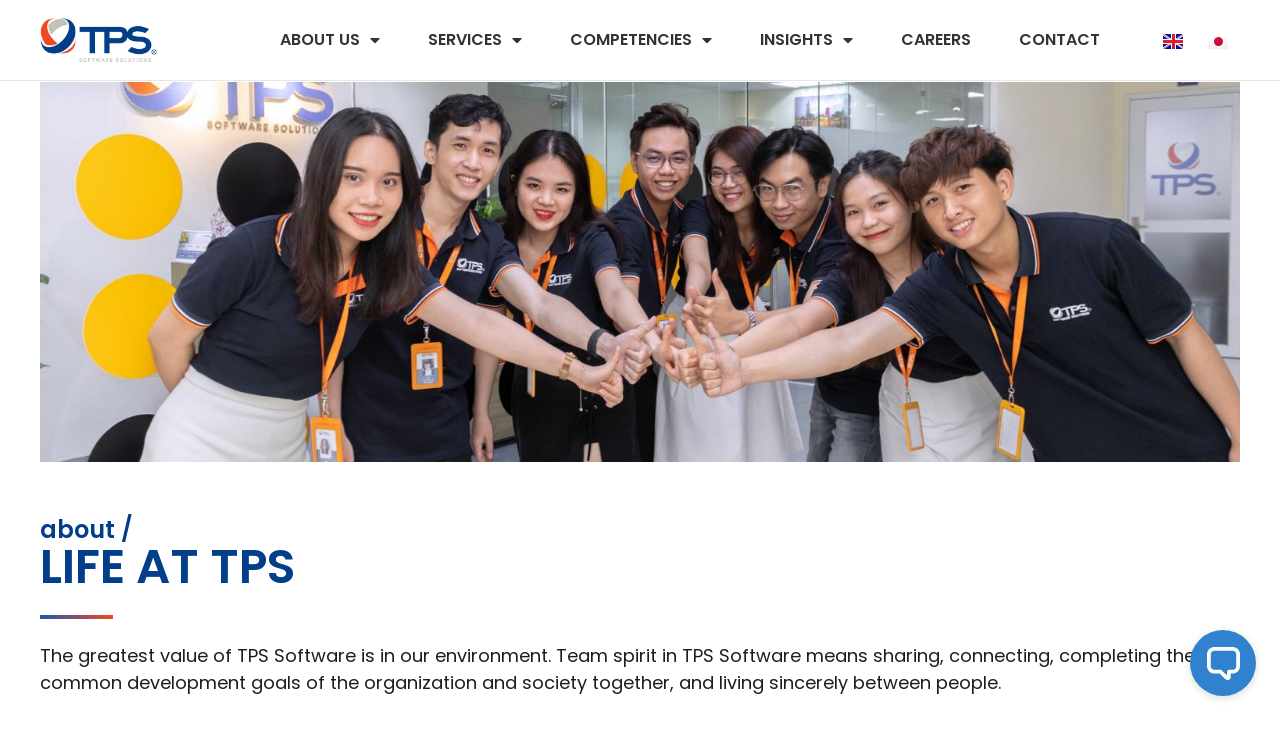

--- FILE ---
content_type: text/html; charset=UTF-8
request_url: https://tpssoft.com/life-at-tps/
body_size: 220787
content:
<!doctype html>
<html lang="en-GB">
<head>

	
	<!-- Google Tag Manager -->
<script>(function(w,d,s,l,i){w[l]=w[l]||[];w[l].push({'gtm.start':
new Date().getTime(),event:'gtm.js'});var f=d.getElementsByTagName(s)[0],
j=d.createElement(s),dl=l!='dataLayer'?'&l='+l:'';j.async=true;j.src=
'https://www.googletagmanager.com/gtm.js?id='+i+dl;f.parentNode.insertBefore(j,f);
})(window,document,'script','dataLayer','GTM-NDV6D8Q');</script>
<!-- End Google Tag Manager -->
	
	<!-- Google tag (gtag.js) -->
<script async src="https://www.googletagmanager.com/gtag/js?id=G-59G91TQHHE"></script>
<meta http-equiv="Content-Security-Policy" content="upgrade-insecure-requests">
<script>
  window.dataLayer = window.dataLayer || [];
  function gtag(){dataLayer.push(arguments);}
  gtag('js', new Date());

  gtag('config', 'G-59G91TQHHE');
</script>
	
	<meta charset="UTF-8">
		<meta name="viewport" content="width=device-width, initial-scale=1">
	<link rel="profile" href="https://gmpg.org/xfn/11">
	<meta name='robots' content='index, follow, max-image-preview:large, max-snippet:-1, max-video-preview:-1' />
	<style>img:is([sizes="auto" i], [sizes^="auto," i]) { contain-intrinsic-size: 3000px 1500px }</style>
	<link rel="alternate" href="https://tpssoft.com/life-at-tps/" hreflang="en" />
<link rel="alternate" href="https://tpssoft.com/jp/life-at-tps-jp/" hreflang="ja" />

<!-- Google Tag Manager for WordPress by gtm4wp.com -->
<script data-cfasync="false" data-pagespeed-no-defer>
	var gtm4wp_datalayer_name = "dataLayer";
	var dataLayer = dataLayer || [];
</script>
<!-- End Google Tag Manager for WordPress by gtm4wp.com -->
	<!-- This site is optimized with the Yoast SEO plugin v19.9 - https://yoast.com/wordpress/plugins/seo/ -->
	<title>Life At TPS | TPS Software</title>
	<meta name="description" content="The greatest value of TPS Software is in our environment. We focus on sharing, connecting, completing, and living sincerely between people." />
	<link rel="canonical" href="https://tpssoft.com/life-at-tps/" />
	<meta property="og:locale" content="en_GB" />
	<meta property="og:locale:alternate" content="ja_JP" />
	<meta property="og:type" content="article" />
	<meta property="og:title" content="Life At TPS - TPS Software: Trust Software Development &amp; Consulting" />
	<meta property="og:description" content="The greatest value of TPS Software is in our environment. Team spirit in TPS Software means sharing, connecting, completing the common development goals of the organization and society together, and living sincerely between people." />
	<meta property="og:url" content="https://tpssoft.com/life-at-tps/" />
	<meta property="og:site_name" content="TPS Software: Trust Software Development &amp; Consulting" />
	<meta property="article:modified_time" content="2025-12-15T13:49:51+00:00" />
	<meta property="og:image" content="https://tpssoft.com/wp-content/uploads/2022/07/Mask-Group-44.png" />
	<meta property="og:image:width" content="2732" />
	<meta property="og:image:height" content="920" />
	<meta property="og:image:type" content="image/png" />
	<meta name="twitter:card" content="summary_large_image" />
	<meta name="twitter:title" content="Life At TPS - TPS Software: Trust Software Development &amp; Consulting" />
	<meta name="twitter:description" content="The greatest value of TPS Software is in our environment. Team spirit in TPS Software means sharing, connecting, completing the common development goals of the organization and society together, and living sincerely between people." />
	<meta name="twitter:image" content="https://tpssoft.com/wp-content/uploads/2022/07/Mask-Group-44.png" />
	<meta name="twitter:label1" content="Estimated reading time" />
	<meta name="twitter:data1" content="15 minutes" />
	<script type="application/ld+json" class="yoast-schema-graph">{"@context":"https://schema.org","@graph":[{"@type":"WebPage","@id":"https://tpssoft.com/life-at-tps/","url":"https://tpssoft.com/life-at-tps/","name":"Life At TPS | TPS Software","isPartOf":{"@id":"https://tpssoft.com/#website"},"primaryImageOfPage":{"@id":"https://tpssoft.com/life-at-tps/#primaryimage"},"image":{"@id":"https://tpssoft.com/life-at-tps/#primaryimage"},"thumbnailUrl":"https://tpssoft.com/wp-content/uploads/2022/07/Mask-Group-44-scaled.jpg","datePublished":"2022-01-24T08:07:30+00:00","dateModified":"2025-12-15T13:49:51+00:00","description":"The greatest value of TPS Software is in our environment. We focus on sharing, connecting, completing, and living sincerely between people.","breadcrumb":{"@id":"https://tpssoft.com/life-at-tps/#breadcrumb"},"inLanguage":"en-GB","potentialAction":[{"@type":"ReadAction","target":["https://tpssoft.com/life-at-tps/"]}]},{"@type":"ImageObject","inLanguage":"en-GB","@id":"https://tpssoft.com/life-at-tps/#primaryimage","url":"https://tpssoft.com/wp-content/uploads/2022/07/Mask-Group-44-scaled.jpg","contentUrl":"https://tpssoft.com/wp-content/uploads/2022/07/Mask-Group-44-scaled.jpg","width":2560,"height":862},{"@type":"BreadcrumbList","@id":"https://tpssoft.com/life-at-tps/#breadcrumb","itemListElement":[{"@type":"ListItem","position":1,"name":"Home","item":"https://tpssoft.com/"},{"@type":"ListItem","position":2,"name":"Life At TPS"}]},{"@type":"WebSite","@id":"https://tpssoft.com/#website","url":"https://tpssoft.com/","name":"TPS Software: Trust Software Development &amp; Consulting","description":"TPS has been recognized by global partners in US, Japan, Europe, Singapore and beyond as one of the best software development services in Vietnam.","publisher":{"@id":"https://tpssoft.com/#organization"},"potentialAction":[{"@type":"SearchAction","target":{"@type":"EntryPoint","urlTemplate":"https://tpssoft.com/?s={search_term_string}"},"query-input":"required name=search_term_string"}],"inLanguage":"en-GB"},{"@type":"Organization","@id":"https://tpssoft.com/#organization","name":"TPS Software: Trust Software Development &amp; Consulting","url":"https://tpssoft.com/","logo":{"@type":"ImageObject","inLanguage":"en-GB","@id":"https://tpssoft.com/#/schema/logo/image/","url":"https://tpssoft.com/wp-content/uploads/2022/01/logo-tps-color.jpg","contentUrl":"https://tpssoft.com/wp-content/uploads/2022/01/logo-tps-color.jpg","width":1634,"height":637,"caption":"TPS Software: Trust Software Development &amp; Consulting "},"image":{"@id":"https://tpssoft.com/#/schema/logo/image/"}}]}</script>
	<!-- / Yoast SEO plugin. -->


<link rel='dns-prefetch' href='//tpssoft.com' />
<link rel="alternate" type="application/rss+xml" title="TPS Software: Trust Software Development &amp; Consulting  &raquo; Feed" href="https://tpssoft.com/feed/" />
<link rel="alternate" type="application/rss+xml" title="TPS Software: Trust Software Development &amp; Consulting  &raquo; Comments Feed" href="https://tpssoft.com/comments/feed/" />
<script>
window._wpemojiSettings = {"baseUrl":"https:\/\/s.w.org\/images\/core\/emoji\/15.0.3\/72x72\/","ext":".png","svgUrl":"https:\/\/s.w.org\/images\/core\/emoji\/15.0.3\/svg\/","svgExt":".svg","source":{"concatemoji":"https:\/\/tpssoft.com\/wp-includes\/js\/wp-emoji-release.min.js?ver=6.7.2"}};
/*! This file is auto-generated */
!function(i,n){var o,s,e;function c(e){try{var t={supportTests:e,timestamp:(new Date).valueOf()};sessionStorage.setItem(o,JSON.stringify(t))}catch(e){}}function p(e,t,n){e.clearRect(0,0,e.canvas.width,e.canvas.height),e.fillText(t,0,0);var t=new Uint32Array(e.getImageData(0,0,e.canvas.width,e.canvas.height).data),r=(e.clearRect(0,0,e.canvas.width,e.canvas.height),e.fillText(n,0,0),new Uint32Array(e.getImageData(0,0,e.canvas.width,e.canvas.height).data));return t.every(function(e,t){return e===r[t]})}function u(e,t,n){switch(t){case"flag":return n(e,"\ud83c\udff3\ufe0f\u200d\u26a7\ufe0f","\ud83c\udff3\ufe0f\u200b\u26a7\ufe0f")?!1:!n(e,"\ud83c\uddfa\ud83c\uddf3","\ud83c\uddfa\u200b\ud83c\uddf3")&&!n(e,"\ud83c\udff4\udb40\udc67\udb40\udc62\udb40\udc65\udb40\udc6e\udb40\udc67\udb40\udc7f","\ud83c\udff4\u200b\udb40\udc67\u200b\udb40\udc62\u200b\udb40\udc65\u200b\udb40\udc6e\u200b\udb40\udc67\u200b\udb40\udc7f");case"emoji":return!n(e,"\ud83d\udc26\u200d\u2b1b","\ud83d\udc26\u200b\u2b1b")}return!1}function f(e,t,n){var r="undefined"!=typeof WorkerGlobalScope&&self instanceof WorkerGlobalScope?new OffscreenCanvas(300,150):i.createElement("canvas"),a=r.getContext("2d",{willReadFrequently:!0}),o=(a.textBaseline="top",a.font="600 32px Arial",{});return e.forEach(function(e){o[e]=t(a,e,n)}),o}function t(e){var t=i.createElement("script");t.src=e,t.defer=!0,i.head.appendChild(t)}"undefined"!=typeof Promise&&(o="wpEmojiSettingsSupports",s=["flag","emoji"],n.supports={everything:!0,everythingExceptFlag:!0},e=new Promise(function(e){i.addEventListener("DOMContentLoaded",e,{once:!0})}),new Promise(function(t){var n=function(){try{var e=JSON.parse(sessionStorage.getItem(o));if("object"==typeof e&&"number"==typeof e.timestamp&&(new Date).valueOf()<e.timestamp+604800&&"object"==typeof e.supportTests)return e.supportTests}catch(e){}return null}();if(!n){if("undefined"!=typeof Worker&&"undefined"!=typeof OffscreenCanvas&&"undefined"!=typeof URL&&URL.createObjectURL&&"undefined"!=typeof Blob)try{var e="postMessage("+f.toString()+"("+[JSON.stringify(s),u.toString(),p.toString()].join(",")+"));",r=new Blob([e],{type:"text/javascript"}),a=new Worker(URL.createObjectURL(r),{name:"wpTestEmojiSupports"});return void(a.onmessage=function(e){c(n=e.data),a.terminate(),t(n)})}catch(e){}c(n=f(s,u,p))}t(n)}).then(function(e){for(var t in e)n.supports[t]=e[t],n.supports.everything=n.supports.everything&&n.supports[t],"flag"!==t&&(n.supports.everythingExceptFlag=n.supports.everythingExceptFlag&&n.supports[t]);n.supports.everythingExceptFlag=n.supports.everythingExceptFlag&&!n.supports.flag,n.DOMReady=!1,n.readyCallback=function(){n.DOMReady=!0}}).then(function(){return e}).then(function(){var e;n.supports.everything||(n.readyCallback(),(e=n.source||{}).concatemoji?t(e.concatemoji):e.wpemoji&&e.twemoji&&(t(e.twemoji),t(e.wpemoji)))}))}((window,document),window._wpemojiSettings);
</script>
<style id='wp-emoji-styles-inline-css'>

	img.wp-smiley, img.emoji {
		display: inline !important;
		border: none !important;
		box-shadow: none !important;
		height: 1em !important;
		width: 1em !important;
		margin: 0 0.07em !important;
		vertical-align: -0.1em !important;
		background: none !important;
		padding: 0 !important;
	}
</style>
<link rel='stylesheet' id='wp-block-library-css' href='https://tpssoft.com/wp-includes/css/dist/block-library/style.min.css?ver=6.7.2' media='all' />
<style id='classic-theme-styles-inline-css'>
/*! This file is auto-generated */
.wp-block-button__link{color:#fff;background-color:#32373c;border-radius:9999px;box-shadow:none;text-decoration:none;padding:calc(.667em + 2px) calc(1.333em + 2px);font-size:1.125em}.wp-block-file__button{background:#32373c;color:#fff;text-decoration:none}
</style>
<style id='global-styles-inline-css'>
:root{--wp--preset--aspect-ratio--square: 1;--wp--preset--aspect-ratio--4-3: 4/3;--wp--preset--aspect-ratio--3-4: 3/4;--wp--preset--aspect-ratio--3-2: 3/2;--wp--preset--aspect-ratio--2-3: 2/3;--wp--preset--aspect-ratio--16-9: 16/9;--wp--preset--aspect-ratio--9-16: 9/16;--wp--preset--color--black: #000000;--wp--preset--color--cyan-bluish-gray: #abb8c3;--wp--preset--color--white: #ffffff;--wp--preset--color--pale-pink: #f78da7;--wp--preset--color--vivid-red: #cf2e2e;--wp--preset--color--luminous-vivid-orange: #ff6900;--wp--preset--color--luminous-vivid-amber: #fcb900;--wp--preset--color--light-green-cyan: #7bdcb5;--wp--preset--color--vivid-green-cyan: #00d084;--wp--preset--color--pale-cyan-blue: #8ed1fc;--wp--preset--color--vivid-cyan-blue: #0693e3;--wp--preset--color--vivid-purple: #9b51e0;--wp--preset--gradient--vivid-cyan-blue-to-vivid-purple: linear-gradient(135deg,rgba(6,147,227,1) 0%,rgb(155,81,224) 100%);--wp--preset--gradient--light-green-cyan-to-vivid-green-cyan: linear-gradient(135deg,rgb(122,220,180) 0%,rgb(0,208,130) 100%);--wp--preset--gradient--luminous-vivid-amber-to-luminous-vivid-orange: linear-gradient(135deg,rgba(252,185,0,1) 0%,rgba(255,105,0,1) 100%);--wp--preset--gradient--luminous-vivid-orange-to-vivid-red: linear-gradient(135deg,rgba(255,105,0,1) 0%,rgb(207,46,46) 100%);--wp--preset--gradient--very-light-gray-to-cyan-bluish-gray: linear-gradient(135deg,rgb(238,238,238) 0%,rgb(169,184,195) 100%);--wp--preset--gradient--cool-to-warm-spectrum: linear-gradient(135deg,rgb(74,234,220) 0%,rgb(151,120,209) 20%,rgb(207,42,186) 40%,rgb(238,44,130) 60%,rgb(251,105,98) 80%,rgb(254,248,76) 100%);--wp--preset--gradient--blush-light-purple: linear-gradient(135deg,rgb(255,206,236) 0%,rgb(152,150,240) 100%);--wp--preset--gradient--blush-bordeaux: linear-gradient(135deg,rgb(254,205,165) 0%,rgb(254,45,45) 50%,rgb(107,0,62) 100%);--wp--preset--gradient--luminous-dusk: linear-gradient(135deg,rgb(255,203,112) 0%,rgb(199,81,192) 50%,rgb(65,88,208) 100%);--wp--preset--gradient--pale-ocean: linear-gradient(135deg,rgb(255,245,203) 0%,rgb(182,227,212) 50%,rgb(51,167,181) 100%);--wp--preset--gradient--electric-grass: linear-gradient(135deg,rgb(202,248,128) 0%,rgb(113,206,126) 100%);--wp--preset--gradient--midnight: linear-gradient(135deg,rgb(2,3,129) 0%,rgb(40,116,252) 100%);--wp--preset--font-size--small: 13px;--wp--preset--font-size--medium: 20px;--wp--preset--font-size--large: 36px;--wp--preset--font-size--x-large: 42px;--wp--preset--spacing--20: 0.44rem;--wp--preset--spacing--30: 0.67rem;--wp--preset--spacing--40: 1rem;--wp--preset--spacing--50: 1.5rem;--wp--preset--spacing--60: 2.25rem;--wp--preset--spacing--70: 3.38rem;--wp--preset--spacing--80: 5.06rem;--wp--preset--shadow--natural: 6px 6px 9px rgba(0, 0, 0, 0.2);--wp--preset--shadow--deep: 12px 12px 50px rgba(0, 0, 0, 0.4);--wp--preset--shadow--sharp: 6px 6px 0px rgba(0, 0, 0, 0.2);--wp--preset--shadow--outlined: 6px 6px 0px -3px rgba(255, 255, 255, 1), 6px 6px rgba(0, 0, 0, 1);--wp--preset--shadow--crisp: 6px 6px 0px rgba(0, 0, 0, 1);}:where(.is-layout-flex){gap: 0.5em;}:where(.is-layout-grid){gap: 0.5em;}body .is-layout-flex{display: flex;}.is-layout-flex{flex-wrap: wrap;align-items: center;}.is-layout-flex > :is(*, div){margin: 0;}body .is-layout-grid{display: grid;}.is-layout-grid > :is(*, div){margin: 0;}:where(.wp-block-columns.is-layout-flex){gap: 2em;}:where(.wp-block-columns.is-layout-grid){gap: 2em;}:where(.wp-block-post-template.is-layout-flex){gap: 1.25em;}:where(.wp-block-post-template.is-layout-grid){gap: 1.25em;}.has-black-color{color: var(--wp--preset--color--black) !important;}.has-cyan-bluish-gray-color{color: var(--wp--preset--color--cyan-bluish-gray) !important;}.has-white-color{color: var(--wp--preset--color--white) !important;}.has-pale-pink-color{color: var(--wp--preset--color--pale-pink) !important;}.has-vivid-red-color{color: var(--wp--preset--color--vivid-red) !important;}.has-luminous-vivid-orange-color{color: var(--wp--preset--color--luminous-vivid-orange) !important;}.has-luminous-vivid-amber-color{color: var(--wp--preset--color--luminous-vivid-amber) !important;}.has-light-green-cyan-color{color: var(--wp--preset--color--light-green-cyan) !important;}.has-vivid-green-cyan-color{color: var(--wp--preset--color--vivid-green-cyan) !important;}.has-pale-cyan-blue-color{color: var(--wp--preset--color--pale-cyan-blue) !important;}.has-vivid-cyan-blue-color{color: var(--wp--preset--color--vivid-cyan-blue) !important;}.has-vivid-purple-color{color: var(--wp--preset--color--vivid-purple) !important;}.has-black-background-color{background-color: var(--wp--preset--color--black) !important;}.has-cyan-bluish-gray-background-color{background-color: var(--wp--preset--color--cyan-bluish-gray) !important;}.has-white-background-color{background-color: var(--wp--preset--color--white) !important;}.has-pale-pink-background-color{background-color: var(--wp--preset--color--pale-pink) !important;}.has-vivid-red-background-color{background-color: var(--wp--preset--color--vivid-red) !important;}.has-luminous-vivid-orange-background-color{background-color: var(--wp--preset--color--luminous-vivid-orange) !important;}.has-luminous-vivid-amber-background-color{background-color: var(--wp--preset--color--luminous-vivid-amber) !important;}.has-light-green-cyan-background-color{background-color: var(--wp--preset--color--light-green-cyan) !important;}.has-vivid-green-cyan-background-color{background-color: var(--wp--preset--color--vivid-green-cyan) !important;}.has-pale-cyan-blue-background-color{background-color: var(--wp--preset--color--pale-cyan-blue) !important;}.has-vivid-cyan-blue-background-color{background-color: var(--wp--preset--color--vivid-cyan-blue) !important;}.has-vivid-purple-background-color{background-color: var(--wp--preset--color--vivid-purple) !important;}.has-black-border-color{border-color: var(--wp--preset--color--black) !important;}.has-cyan-bluish-gray-border-color{border-color: var(--wp--preset--color--cyan-bluish-gray) !important;}.has-white-border-color{border-color: var(--wp--preset--color--white) !important;}.has-pale-pink-border-color{border-color: var(--wp--preset--color--pale-pink) !important;}.has-vivid-red-border-color{border-color: var(--wp--preset--color--vivid-red) !important;}.has-luminous-vivid-orange-border-color{border-color: var(--wp--preset--color--luminous-vivid-orange) !important;}.has-luminous-vivid-amber-border-color{border-color: var(--wp--preset--color--luminous-vivid-amber) !important;}.has-light-green-cyan-border-color{border-color: var(--wp--preset--color--light-green-cyan) !important;}.has-vivid-green-cyan-border-color{border-color: var(--wp--preset--color--vivid-green-cyan) !important;}.has-pale-cyan-blue-border-color{border-color: var(--wp--preset--color--pale-cyan-blue) !important;}.has-vivid-cyan-blue-border-color{border-color: var(--wp--preset--color--vivid-cyan-blue) !important;}.has-vivid-purple-border-color{border-color: var(--wp--preset--color--vivid-purple) !important;}.has-vivid-cyan-blue-to-vivid-purple-gradient-background{background: var(--wp--preset--gradient--vivid-cyan-blue-to-vivid-purple) !important;}.has-light-green-cyan-to-vivid-green-cyan-gradient-background{background: var(--wp--preset--gradient--light-green-cyan-to-vivid-green-cyan) !important;}.has-luminous-vivid-amber-to-luminous-vivid-orange-gradient-background{background: var(--wp--preset--gradient--luminous-vivid-amber-to-luminous-vivid-orange) !important;}.has-luminous-vivid-orange-to-vivid-red-gradient-background{background: var(--wp--preset--gradient--luminous-vivid-orange-to-vivid-red) !important;}.has-very-light-gray-to-cyan-bluish-gray-gradient-background{background: var(--wp--preset--gradient--very-light-gray-to-cyan-bluish-gray) !important;}.has-cool-to-warm-spectrum-gradient-background{background: var(--wp--preset--gradient--cool-to-warm-spectrum) !important;}.has-blush-light-purple-gradient-background{background: var(--wp--preset--gradient--blush-light-purple) !important;}.has-blush-bordeaux-gradient-background{background: var(--wp--preset--gradient--blush-bordeaux) !important;}.has-luminous-dusk-gradient-background{background: var(--wp--preset--gradient--luminous-dusk) !important;}.has-pale-ocean-gradient-background{background: var(--wp--preset--gradient--pale-ocean) !important;}.has-electric-grass-gradient-background{background: var(--wp--preset--gradient--electric-grass) !important;}.has-midnight-gradient-background{background: var(--wp--preset--gradient--midnight) !important;}.has-small-font-size{font-size: var(--wp--preset--font-size--small) !important;}.has-medium-font-size{font-size: var(--wp--preset--font-size--medium) !important;}.has-large-font-size{font-size: var(--wp--preset--font-size--large) !important;}.has-x-large-font-size{font-size: var(--wp--preset--font-size--x-large) !important;}
:where(.wp-block-post-template.is-layout-flex){gap: 1.25em;}:where(.wp-block-post-template.is-layout-grid){gap: 1.25em;}
:where(.wp-block-columns.is-layout-flex){gap: 2em;}:where(.wp-block-columns.is-layout-grid){gap: 2em;}
:root :where(.wp-block-pullquote){font-size: 1.5em;line-height: 1.6;}
</style>
<link rel='stylesheet' id='hello-elementor-css' href='https://tpssoft.com/wp-content/themes/hello-elementor/style.min.css?ver=2.6.1' media='all' />
<link rel='stylesheet' id='hello-elementor-theme-style-css' href='https://tpssoft.com/wp-content/themes/hello-elementor/theme.min.css?ver=2.6.1' media='all' />
<link rel='stylesheet' id='elementor-frontend-css' href='https://tpssoft.com/wp-content/uploads/elementor/css/custom-frontend-lite.min.css?ver=1744950687' media='all' />
<style id='elementor-frontend-inline-css'>
@-webkit-keyframes ha_fadeIn{0%{opacity:0}to{opacity:1}}@keyframes ha_fadeIn{0%{opacity:0}to{opacity:1}}@-webkit-keyframes ha_zoomIn{0%{opacity:0;-webkit-transform:scale3d(.3,.3,.3);transform:scale3d(.3,.3,.3)}50%{opacity:1}}@keyframes ha_zoomIn{0%{opacity:0;-webkit-transform:scale3d(.3,.3,.3);transform:scale3d(.3,.3,.3)}50%{opacity:1}}@-webkit-keyframes ha_rollIn{0%{opacity:0;-webkit-transform:translate3d(-100%,0,0) rotate3d(0,0,1,-120deg);transform:translate3d(-100%,0,0) rotate3d(0,0,1,-120deg)}to{opacity:1}}@keyframes ha_rollIn{0%{opacity:0;-webkit-transform:translate3d(-100%,0,0) rotate3d(0,0,1,-120deg);transform:translate3d(-100%,0,0) rotate3d(0,0,1,-120deg)}to{opacity:1}}@-webkit-keyframes ha_bounce{0%,20%,53%,to{-webkit-animation-timing-function:cubic-bezier(.215,.61,.355,1);animation-timing-function:cubic-bezier(.215,.61,.355,1)}40%,43%{-webkit-transform:translate3d(0,-30px,0) scaleY(1.1);transform:translate3d(0,-30px,0) scaleY(1.1);-webkit-animation-timing-function:cubic-bezier(.755,.05,.855,.06);animation-timing-function:cubic-bezier(.755,.05,.855,.06)}70%{-webkit-transform:translate3d(0,-15px,0) scaleY(1.05);transform:translate3d(0,-15px,0) scaleY(1.05);-webkit-animation-timing-function:cubic-bezier(.755,.05,.855,.06);animation-timing-function:cubic-bezier(.755,.05,.855,.06)}80%{-webkit-transition-timing-function:cubic-bezier(.215,.61,.355,1);transition-timing-function:cubic-bezier(.215,.61,.355,1);-webkit-transform:translate3d(0,0,0) scaleY(.95);transform:translate3d(0,0,0) scaleY(.95)}90%{-webkit-transform:translate3d(0,-4px,0) scaleY(1.02);transform:translate3d(0,-4px,0) scaleY(1.02)}}@keyframes ha_bounce{0%,20%,53%,to{-webkit-animation-timing-function:cubic-bezier(.215,.61,.355,1);animation-timing-function:cubic-bezier(.215,.61,.355,1)}40%,43%{-webkit-transform:translate3d(0,-30px,0) scaleY(1.1);transform:translate3d(0,-30px,0) scaleY(1.1);-webkit-animation-timing-function:cubic-bezier(.755,.05,.855,.06);animation-timing-function:cubic-bezier(.755,.05,.855,.06)}70%{-webkit-transform:translate3d(0,-15px,0) scaleY(1.05);transform:translate3d(0,-15px,0) scaleY(1.05);-webkit-animation-timing-function:cubic-bezier(.755,.05,.855,.06);animation-timing-function:cubic-bezier(.755,.05,.855,.06)}80%{-webkit-transition-timing-function:cubic-bezier(.215,.61,.355,1);transition-timing-function:cubic-bezier(.215,.61,.355,1);-webkit-transform:translate3d(0,0,0) scaleY(.95);transform:translate3d(0,0,0) scaleY(.95)}90%{-webkit-transform:translate3d(0,-4px,0) scaleY(1.02);transform:translate3d(0,-4px,0) scaleY(1.02)}}@-webkit-keyframes ha_bounceIn{0%,20%,40%,60%,80%,to{-webkit-animation-timing-function:cubic-bezier(.215,.61,.355,1);animation-timing-function:cubic-bezier(.215,.61,.355,1)}0%{opacity:0;-webkit-transform:scale3d(.3,.3,.3);transform:scale3d(.3,.3,.3)}20%{-webkit-transform:scale3d(1.1,1.1,1.1);transform:scale3d(1.1,1.1,1.1)}40%{-webkit-transform:scale3d(.9,.9,.9);transform:scale3d(.9,.9,.9)}60%{opacity:1;-webkit-transform:scale3d(1.03,1.03,1.03);transform:scale3d(1.03,1.03,1.03)}80%{-webkit-transform:scale3d(.97,.97,.97);transform:scale3d(.97,.97,.97)}to{opacity:1}}@keyframes ha_bounceIn{0%,20%,40%,60%,80%,to{-webkit-animation-timing-function:cubic-bezier(.215,.61,.355,1);animation-timing-function:cubic-bezier(.215,.61,.355,1)}0%{opacity:0;-webkit-transform:scale3d(.3,.3,.3);transform:scale3d(.3,.3,.3)}20%{-webkit-transform:scale3d(1.1,1.1,1.1);transform:scale3d(1.1,1.1,1.1)}40%{-webkit-transform:scale3d(.9,.9,.9);transform:scale3d(.9,.9,.9)}60%{opacity:1;-webkit-transform:scale3d(1.03,1.03,1.03);transform:scale3d(1.03,1.03,1.03)}80%{-webkit-transform:scale3d(.97,.97,.97);transform:scale3d(.97,.97,.97)}to{opacity:1}}@-webkit-keyframes ha_flipInX{0%{opacity:0;-webkit-transform:perspective(400px) rotate3d(1,0,0,90deg);transform:perspective(400px) rotate3d(1,0,0,90deg);-webkit-animation-timing-function:ease-in;animation-timing-function:ease-in}40%{-webkit-transform:perspective(400px) rotate3d(1,0,0,-20deg);transform:perspective(400px) rotate3d(1,0,0,-20deg);-webkit-animation-timing-function:ease-in;animation-timing-function:ease-in}60%{opacity:1;-webkit-transform:perspective(400px) rotate3d(1,0,0,10deg);transform:perspective(400px) rotate3d(1,0,0,10deg)}80%{-webkit-transform:perspective(400px) rotate3d(1,0,0,-5deg);transform:perspective(400px) rotate3d(1,0,0,-5deg)}}@keyframes ha_flipInX{0%{opacity:0;-webkit-transform:perspective(400px) rotate3d(1,0,0,90deg);transform:perspective(400px) rotate3d(1,0,0,90deg);-webkit-animation-timing-function:ease-in;animation-timing-function:ease-in}40%{-webkit-transform:perspective(400px) rotate3d(1,0,0,-20deg);transform:perspective(400px) rotate3d(1,0,0,-20deg);-webkit-animation-timing-function:ease-in;animation-timing-function:ease-in}60%{opacity:1;-webkit-transform:perspective(400px) rotate3d(1,0,0,10deg);transform:perspective(400px) rotate3d(1,0,0,10deg)}80%{-webkit-transform:perspective(400px) rotate3d(1,0,0,-5deg);transform:perspective(400px) rotate3d(1,0,0,-5deg)}}@-webkit-keyframes ha_flipInY{0%{opacity:0;-webkit-transform:perspective(400px) rotate3d(0,1,0,90deg);transform:perspective(400px) rotate3d(0,1,0,90deg);-webkit-animation-timing-function:ease-in;animation-timing-function:ease-in}40%{-webkit-transform:perspective(400px) rotate3d(0,1,0,-20deg);transform:perspective(400px) rotate3d(0,1,0,-20deg);-webkit-animation-timing-function:ease-in;animation-timing-function:ease-in}60%{opacity:1;-webkit-transform:perspective(400px) rotate3d(0,1,0,10deg);transform:perspective(400px) rotate3d(0,1,0,10deg)}80%{-webkit-transform:perspective(400px) rotate3d(0,1,0,-5deg);transform:perspective(400px) rotate3d(0,1,0,-5deg)}}@keyframes ha_flipInY{0%{opacity:0;-webkit-transform:perspective(400px) rotate3d(0,1,0,90deg);transform:perspective(400px) rotate3d(0,1,0,90deg);-webkit-animation-timing-function:ease-in;animation-timing-function:ease-in}40%{-webkit-transform:perspective(400px) rotate3d(0,1,0,-20deg);transform:perspective(400px) rotate3d(0,1,0,-20deg);-webkit-animation-timing-function:ease-in;animation-timing-function:ease-in}60%{opacity:1;-webkit-transform:perspective(400px) rotate3d(0,1,0,10deg);transform:perspective(400px) rotate3d(0,1,0,10deg)}80%{-webkit-transform:perspective(400px) rotate3d(0,1,0,-5deg);transform:perspective(400px) rotate3d(0,1,0,-5deg)}}@-webkit-keyframes ha_swing{20%{-webkit-transform:rotate3d(0,0,1,15deg);transform:rotate3d(0,0,1,15deg)}40%{-webkit-transform:rotate3d(0,0,1,-10deg);transform:rotate3d(0,0,1,-10deg)}60%{-webkit-transform:rotate3d(0,0,1,5deg);transform:rotate3d(0,0,1,5deg)}80%{-webkit-transform:rotate3d(0,0,1,-5deg);transform:rotate3d(0,0,1,-5deg)}}@keyframes ha_swing{20%{-webkit-transform:rotate3d(0,0,1,15deg);transform:rotate3d(0,0,1,15deg)}40%{-webkit-transform:rotate3d(0,0,1,-10deg);transform:rotate3d(0,0,1,-10deg)}60%{-webkit-transform:rotate3d(0,0,1,5deg);transform:rotate3d(0,0,1,5deg)}80%{-webkit-transform:rotate3d(0,0,1,-5deg);transform:rotate3d(0,0,1,-5deg)}}@-webkit-keyframes ha_slideInDown{0%{visibility:visible;-webkit-transform:translate3d(0,-100%,0);transform:translate3d(0,-100%,0)}}@keyframes ha_slideInDown{0%{visibility:visible;-webkit-transform:translate3d(0,-100%,0);transform:translate3d(0,-100%,0)}}@-webkit-keyframes ha_slideInUp{0%{visibility:visible;-webkit-transform:translate3d(0,100%,0);transform:translate3d(0,100%,0)}}@keyframes ha_slideInUp{0%{visibility:visible;-webkit-transform:translate3d(0,100%,0);transform:translate3d(0,100%,0)}}@-webkit-keyframes ha_slideInLeft{0%{visibility:visible;-webkit-transform:translate3d(-100%,0,0);transform:translate3d(-100%,0,0)}}@keyframes ha_slideInLeft{0%{visibility:visible;-webkit-transform:translate3d(-100%,0,0);transform:translate3d(-100%,0,0)}}@-webkit-keyframes ha_slideInRight{0%{visibility:visible;-webkit-transform:translate3d(100%,0,0);transform:translate3d(100%,0,0)}}@keyframes ha_slideInRight{0%{visibility:visible;-webkit-transform:translate3d(100%,0,0);transform:translate3d(100%,0,0)}}.ha_fadeIn{-webkit-animation-name:ha_fadeIn;animation-name:ha_fadeIn}.ha_zoomIn{-webkit-animation-name:ha_zoomIn;animation-name:ha_zoomIn}.ha_rollIn{-webkit-animation-name:ha_rollIn;animation-name:ha_rollIn}.ha_bounce{-webkit-transform-origin:center bottom;-ms-transform-origin:center bottom;transform-origin:center bottom;-webkit-animation-name:ha_bounce;animation-name:ha_bounce}.ha_bounceIn{-webkit-animation-name:ha_bounceIn;animation-name:ha_bounceIn;-webkit-animation-duration:.75s;-webkit-animation-duration:calc(var(--animate-duration)*.75);animation-duration:.75s;animation-duration:calc(var(--animate-duration)*.75)}.ha_flipInX,.ha_flipInY{-webkit-animation-name:ha_flipInX;animation-name:ha_flipInX;-webkit-backface-visibility:visible!important;backface-visibility:visible!important}.ha_flipInY{-webkit-animation-name:ha_flipInY;animation-name:ha_flipInY}.ha_swing{-webkit-transform-origin:top center;-ms-transform-origin:top center;transform-origin:top center;-webkit-animation-name:ha_swing;animation-name:ha_swing}.ha_slideInDown{-webkit-animation-name:ha_slideInDown;animation-name:ha_slideInDown}.ha_slideInUp{-webkit-animation-name:ha_slideInUp;animation-name:ha_slideInUp}.ha_slideInLeft{-webkit-animation-name:ha_slideInLeft;animation-name:ha_slideInLeft}.ha_slideInRight{-webkit-animation-name:ha_slideInRight;animation-name:ha_slideInRight}.ha-css-transform-yes{-webkit-transition-duration:var(--ha-tfx-transition-duration, .2s);transition-duration:var(--ha-tfx-transition-duration, .2s);-webkit-transition-property:-webkit-transform;transition-property:transform;transition-property:transform,-webkit-transform;-webkit-transform:translate(var(--ha-tfx-translate-x, 0),var(--ha-tfx-translate-y, 0)) scale(var(--ha-tfx-scale-x, 1),var(--ha-tfx-scale-y, 1)) skew(var(--ha-tfx-skew-x, 0),var(--ha-tfx-skew-y, 0)) rotateX(var(--ha-tfx-rotate-x, 0)) rotateY(var(--ha-tfx-rotate-y, 0)) rotateZ(var(--ha-tfx-rotate-z, 0));transform:translate(var(--ha-tfx-translate-x, 0),var(--ha-tfx-translate-y, 0)) scale(var(--ha-tfx-scale-x, 1),var(--ha-tfx-scale-y, 1)) skew(var(--ha-tfx-skew-x, 0),var(--ha-tfx-skew-y, 0)) rotateX(var(--ha-tfx-rotate-x, 0)) rotateY(var(--ha-tfx-rotate-y, 0)) rotateZ(var(--ha-tfx-rotate-z, 0))}.ha-css-transform-yes:hover{-webkit-transform:translate(var(--ha-tfx-translate-x-hover, var(--ha-tfx-translate-x, 0)),var(--ha-tfx-translate-y-hover, var(--ha-tfx-translate-y, 0))) scale(var(--ha-tfx-scale-x-hover, var(--ha-tfx-scale-x, 1)),var(--ha-tfx-scale-y-hover, var(--ha-tfx-scale-y, 1))) skew(var(--ha-tfx-skew-x-hover, var(--ha-tfx-skew-x, 0)),var(--ha-tfx-skew-y-hover, var(--ha-tfx-skew-y, 0))) rotateX(var(--ha-tfx-rotate-x-hover, var(--ha-tfx-rotate-x, 0))) rotateY(var(--ha-tfx-rotate-y-hover, var(--ha-tfx-rotate-y, 0))) rotateZ(var(--ha-tfx-rotate-z-hover, var(--ha-tfx-rotate-z, 0)));transform:translate(var(--ha-tfx-translate-x-hover, var(--ha-tfx-translate-x, 0)),var(--ha-tfx-translate-y-hover, var(--ha-tfx-translate-y, 0))) scale(var(--ha-tfx-scale-x-hover, var(--ha-tfx-scale-x, 1)),var(--ha-tfx-scale-y-hover, var(--ha-tfx-scale-y, 1))) skew(var(--ha-tfx-skew-x-hover, var(--ha-tfx-skew-x, 0)),var(--ha-tfx-skew-y-hover, var(--ha-tfx-skew-y, 0))) rotateX(var(--ha-tfx-rotate-x-hover, var(--ha-tfx-rotate-x, 0))) rotateY(var(--ha-tfx-rotate-y-hover, var(--ha-tfx-rotate-y, 0))) rotateZ(var(--ha-tfx-rotate-z-hover, var(--ha-tfx-rotate-z, 0)))}.happy-addon>.elementor-widget-container{word-wrap:break-word;overflow-wrap:break-word}.happy-addon>.elementor-widget-container,.happy-addon>.elementor-widget-container *{-webkit-box-sizing:border-box;box-sizing:border-box}.happy-addon p:empty{display:none}.happy-addon .elementor-inline-editing{min-height:auto!important}.happy-addon-pro img{max-width:100%;height:auto;-o-object-fit:cover;object-fit:cover}.ha-screen-reader-text{position:absolute;overflow:hidden;clip:rect(1px,1px,1px,1px);margin:-1px;padding:0;width:1px;height:1px;border:0;word-wrap:normal!important;-webkit-clip-path:inset(50%);clip-path:inset(50%)}.ha-has-bg-overlay>.elementor-widget-container{position:relative;z-index:1}.ha-has-bg-overlay>.elementor-widget-container:before{position:absolute;top:0;left:0;z-index:-1;width:100%;height:100%;content:""}.ha-popup--is-enabled .ha-js-popup,.ha-popup--is-enabled .ha-js-popup img{cursor:-webkit-zoom-in!important;cursor:zoom-in!important}.mfp-wrap .mfp-arrow,.mfp-wrap .mfp-close{background-color:transparent}.mfp-wrap .mfp-arrow:focus,.mfp-wrap .mfp-close:focus{outline-width:thin}.ha-advanced-tooltip-enable{position:relative;cursor:pointer;--ha-tooltip-arrow-color:black;--ha-tooltip-arrow-distance:0}.ha-advanced-tooltip-enable .ha-advanced-tooltip-content{position:absolute;z-index:999;display:none;padding:5px 0;width:120px;height:auto;border-radius:6px;background-color:#000;color:#fff;text-align:center;opacity:0}.ha-advanced-tooltip-enable .ha-advanced-tooltip-content::after{position:absolute;border-width:5px;border-style:solid;content:""}.ha-advanced-tooltip-enable .ha-advanced-tooltip-content.no-arrow::after{visibility:hidden}.ha-advanced-tooltip-enable .ha-advanced-tooltip-content.show{display:inline-block;opacity:1}.ha-advanced-tooltip-enable.ha-advanced-tooltip-top .ha-advanced-tooltip-content,body[data-elementor-device-mode=tablet] .ha-advanced-tooltip-enable.ha-advanced-tooltip-tablet-top .ha-advanced-tooltip-content{top:unset;right:0;bottom:calc(101% + var(--ha-tooltip-arrow-distance));left:0;margin:0 auto}.ha-advanced-tooltip-enable.ha-advanced-tooltip-top .ha-advanced-tooltip-content::after,body[data-elementor-device-mode=tablet] .ha-advanced-tooltip-enable.ha-advanced-tooltip-tablet-top .ha-advanced-tooltip-content::after{top:100%;right:unset;bottom:unset;left:50%;border-color:var(--ha-tooltip-arrow-color) transparent transparent transparent;-webkit-transform:translateX(-50%);-ms-transform:translateX(-50%);transform:translateX(-50%)}.ha-advanced-tooltip-enable.ha-advanced-tooltip-bottom .ha-advanced-tooltip-content,body[data-elementor-device-mode=tablet] .ha-advanced-tooltip-enable.ha-advanced-tooltip-tablet-bottom .ha-advanced-tooltip-content{top:calc(101% + var(--ha-tooltip-arrow-distance));right:0;bottom:unset;left:0;margin:0 auto}.ha-advanced-tooltip-enable.ha-advanced-tooltip-bottom .ha-advanced-tooltip-content::after,body[data-elementor-device-mode=tablet] .ha-advanced-tooltip-enable.ha-advanced-tooltip-tablet-bottom .ha-advanced-tooltip-content::after{top:unset;right:unset;bottom:100%;left:50%;border-color:transparent transparent var(--ha-tooltip-arrow-color) transparent;-webkit-transform:translateX(-50%);-ms-transform:translateX(-50%);transform:translateX(-50%)}.ha-advanced-tooltip-enable.ha-advanced-tooltip-left .ha-advanced-tooltip-content,body[data-elementor-device-mode=tablet] .ha-advanced-tooltip-enable.ha-advanced-tooltip-tablet-left .ha-advanced-tooltip-content{top:50%;right:calc(101% + var(--ha-tooltip-arrow-distance));bottom:unset;left:unset;-webkit-transform:translateY(-50%);-ms-transform:translateY(-50%);transform:translateY(-50%)}.ha-advanced-tooltip-enable.ha-advanced-tooltip-left .ha-advanced-tooltip-content::after,body[data-elementor-device-mode=tablet] .ha-advanced-tooltip-enable.ha-advanced-tooltip-tablet-left .ha-advanced-tooltip-content::after{top:50%;right:unset;bottom:unset;left:100%;border-color:transparent transparent transparent var(--ha-tooltip-arrow-color);-webkit-transform:translateY(-50%);-ms-transform:translateY(-50%);transform:translateY(-50%)}.ha-advanced-tooltip-enable.ha-advanced-tooltip-right .ha-advanced-tooltip-content,body[data-elementor-device-mode=tablet] .ha-advanced-tooltip-enable.ha-advanced-tooltip-tablet-right .ha-advanced-tooltip-content{top:50%;right:unset;bottom:unset;left:calc(101% + var(--ha-tooltip-arrow-distance));-webkit-transform:translateY(-50%);-ms-transform:translateY(-50%);transform:translateY(-50%)}.ha-advanced-tooltip-enable.ha-advanced-tooltip-right .ha-advanced-tooltip-content::after,body[data-elementor-device-mode=tablet] .ha-advanced-tooltip-enable.ha-advanced-tooltip-tablet-right .ha-advanced-tooltip-content::after{top:50%;right:100%;bottom:unset;left:unset;border-color:transparent var(--ha-tooltip-arrow-color) transparent transparent;-webkit-transform:translateY(-50%);-ms-transform:translateY(-50%);transform:translateY(-50%)}body[data-elementor-device-mode=mobile] .ha-advanced-tooltip-enable.ha-advanced-tooltip-mobile-top .ha-advanced-tooltip-content{top:unset;right:0;bottom:calc(101% + var(--ha-tooltip-arrow-distance));left:0;margin:0 auto}body[data-elementor-device-mode=mobile] .ha-advanced-tooltip-enable.ha-advanced-tooltip-mobile-top .ha-advanced-tooltip-content::after{top:100%;right:unset;bottom:unset;left:50%;border-color:var(--ha-tooltip-arrow-color) transparent transparent transparent;-webkit-transform:translateX(-50%);-ms-transform:translateX(-50%);transform:translateX(-50%)}body[data-elementor-device-mode=mobile] .ha-advanced-tooltip-enable.ha-advanced-tooltip-mobile-bottom .ha-advanced-tooltip-content{top:calc(101% + var(--ha-tooltip-arrow-distance));right:0;bottom:unset;left:0;margin:0 auto}body[data-elementor-device-mode=mobile] .ha-advanced-tooltip-enable.ha-advanced-tooltip-mobile-bottom .ha-advanced-tooltip-content::after{top:unset;right:unset;bottom:100%;left:50%;border-color:transparent transparent var(--ha-tooltip-arrow-color) transparent;-webkit-transform:translateX(-50%);-ms-transform:translateX(-50%);transform:translateX(-50%)}body[data-elementor-device-mode=mobile] .ha-advanced-tooltip-enable.ha-advanced-tooltip-mobile-left .ha-advanced-tooltip-content{top:50%;right:calc(101% + var(--ha-tooltip-arrow-distance));bottom:unset;left:unset;-webkit-transform:translateY(-50%);-ms-transform:translateY(-50%);transform:translateY(-50%)}body[data-elementor-device-mode=mobile] .ha-advanced-tooltip-enable.ha-advanced-tooltip-mobile-left .ha-advanced-tooltip-content::after{top:50%;right:unset;bottom:unset;left:100%;border-color:transparent transparent transparent var(--ha-tooltip-arrow-color);-webkit-transform:translateY(-50%);-ms-transform:translateY(-50%);transform:translateY(-50%)}body[data-elementor-device-mode=mobile] .ha-advanced-tooltip-enable.ha-advanced-tooltip-mobile-right .ha-advanced-tooltip-content{top:50%;right:unset;bottom:unset;left:calc(101% + var(--ha-tooltip-arrow-distance));-webkit-transform:translateY(-50%);-ms-transform:translateY(-50%);transform:translateY(-50%)}body[data-elementor-device-mode=mobile] .ha-advanced-tooltip-enable.ha-advanced-tooltip-mobile-right .ha-advanced-tooltip-content::after{top:50%;right:100%;bottom:unset;left:unset;border-color:transparent var(--ha-tooltip-arrow-color) transparent transparent;-webkit-transform:translateY(-50%);-ms-transform:translateY(-50%);transform:translateY(-50%)}body.elementor-editor-active .happy-addon.ha-gravityforms .gform_wrapper{display:block!important}
</style>
<link rel='stylesheet' id='elementor-post-7-css' href='https://tpssoft.com/wp-content/uploads/elementor/css/post-7.css?ver=1744950685' media='all' />
<link rel='stylesheet' id='elementor-icons-css' href='https://tpssoft.com/wp-content/plugins/elementor/assets/lib/eicons/css/elementor-icons.min.css?ver=5.23.0' media='all' />
<link rel='stylesheet' id='swiper-css' href='https://tpssoft.com/wp-content/plugins/elementor/assets/lib/swiper/css/swiper.min.css?ver=5.3.6' media='all' />
<link rel='stylesheet' id='elementor-pro-css' href='https://tpssoft.com/wp-content/uploads/elementor/css/custom-pro-frontend-lite.min.css?ver=1744950687' media='all' />
<link rel='stylesheet' id='font-awesome-5-all-css' href='https://tpssoft.com/wp-content/plugins/elementor/assets/lib/font-awesome/css/all.min.css?ver=3.17.3' media='all' />
<link rel='stylesheet' id='font-awesome-4-shim-css' href='https://tpssoft.com/wp-content/plugins/elementor/assets/lib/font-awesome/css/v4-shims.min.css?ver=3.17.3' media='all' />
<link rel='stylesheet' id='elementor-global-css' href='https://tpssoft.com/wp-content/uploads/elementor/css/global.css?ver=1744950688' media='all' />
<link rel='stylesheet' id='elementor-post-625-css' href='https://tpssoft.com/wp-content/uploads/elementor/css/post-625.css?ver=1745059832' media='all' />
<link rel='stylesheet' id='elementor-post-26-css' href='https://tpssoft.com/wp-content/uploads/elementor/css/post-26.css?ver=1744950685' media='all' />
<link rel='stylesheet' id='happy-icons-css' href='https://tpssoft.com/wp-content/plugins/happy-elementor-addons/assets/fonts/style.min.css?ver=3.6.1' media='all' />
<link rel='stylesheet' id='font-awesome-css' href='https://tpssoft.com/wp-content/plugins/elementor/assets/lib/font-awesome/css/font-awesome.min.css?ver=4.7.0' media='all' />
<link rel='stylesheet' id='elementor-post-89-css' href='https://tpssoft.com/wp-content/uploads/elementor/css/post-89.css?ver=1744966996' media='all' />
<link rel='stylesheet' id='tps-chatbot-styles-css' href='https://tpssoft.com/wp-content/plugins/tps-chatbot/dist/assets/index.css?ver=1769898992' media='all' />
<link rel='stylesheet' id='google-fonts-1-css' href='https://fonts.googleapis.com/css?family=Roboto%3A100%2C100italic%2C200%2C200italic%2C300%2C300italic%2C400%2C400italic%2C500%2C500italic%2C600%2C600italic%2C700%2C700italic%2C800%2C800italic%2C900%2C900italic%7CRoboto+Slab%3A100%2C100italic%2C200%2C200italic%2C300%2C300italic%2C400%2C400italic%2C500%2C500italic%2C600%2C600italic%2C700%2C700italic%2C800%2C800italic%2C900%2C900italic%7CNoto+Sans+Javanese%3A100%2C100italic%2C200%2C200italic%2C300%2C300italic%2C400%2C400italic%2C500%2C500italic%2C600%2C600italic%2C700%2C700italic%2C800%2C800italic%2C900%2C900italic%7CPoppins%3A100%2C100italic%2C200%2C200italic%2C300%2C300italic%2C400%2C400italic%2C500%2C500italic%2C600%2C600italic%2C700%2C700italic%2C800%2C800italic%2C900%2C900italic%7CMulish%3A100%2C100italic%2C200%2C200italic%2C300%2C300italic%2C400%2C400italic%2C500%2C500italic%2C600%2C600italic%2C700%2C700italic%2C800%2C800italic%2C900%2C900italic&#038;display=auto&#038;ver=6.7.2' media='all' />
<link rel='stylesheet' id='elementor-icons-shared-0-css' href='https://tpssoft.com/wp-content/plugins/elementor/assets/lib/font-awesome/css/fontawesome.min.css?ver=5.15.3' media='all' />
<link rel='stylesheet' id='elementor-icons-fa-solid-css' href='https://tpssoft.com/wp-content/plugins/elementor/assets/lib/font-awesome/css/solid.min.css?ver=5.15.3' media='all' />
<link rel="preconnect" href="https://fonts.gstatic.com/" crossorigin><script src="https://tpssoft.com/wp-includes/js/jquery/jquery.min.js?ver=3.7.1" id="jquery-core-js"></script>
<script src="https://tpssoft.com/wp-includes/js/jquery/jquery-migrate.min.js?ver=3.4.1" id="jquery-migrate-js"></script>
<script src="https://tpssoft.com/wp-content/plugins/elementor/assets/lib/font-awesome/js/v4-shims.min.js?ver=3.17.3" id="font-awesome-4-shim-js"></script>
<link rel="https://api.w.org/" href="https://tpssoft.com/wp-json/" /><link rel="alternate" title="JSON" type="application/json" href="https://tpssoft.com/wp-json/wp/v2/pages/625" /><link rel="EditURI" type="application/rsd+xml" title="RSD" href="https://tpssoft.com/xmlrpc.php?rsd" />
<meta name="generator" content="WordPress 6.7.2" />
<link rel='shortlink' href='https://tpssoft.com/?p=625' />
<link rel="alternate" title="oEmbed (JSON)" type="application/json+oembed" href="https://tpssoft.com/wp-json/oembed/1.0/embed?url=https%3A%2F%2Ftpssoft.com%2Flife-at-tps%2F" />
<link rel="alternate" title="oEmbed (XML)" type="text/xml+oembed" href="https://tpssoft.com/wp-json/oembed/1.0/embed?url=https%3A%2F%2Ftpssoft.com%2Flife-at-tps%2F&#038;format=xml" />
<!-- Google Tag Manager -->
<script>(function(w,d,s,l,i){w[l]=w[l]||[];w[l].push({'gtm.start':
new Date().getTime(),event:'gtm.js'});var f=d.getElementsByTagName(s)[0],
j=d.createElement(s),dl=l!='dataLayer'?'&l='+l:'';j.async=true;j.src=
'https://www.googletagmanager.com/gtm.js?id='+i+dl;f.parentNode.insertBefore(j,f);
})(window,document,'script','dataLayer','GTM-NDV6D8Q');</script>
<!-- End Google Tag Manager -->
<!-- Google Tag Manager for WordPress by gtm4wp.com -->
<!-- GTM Container placement set to footer -->
<script data-cfasync="false" data-pagespeed-no-defer type="text/javascript">
</script>
<!-- End Google Tag Manager for WordPress by gtm4wp.com --><meta name="generator" content="Elementor 3.17.3; features: e_dom_optimization, e_optimized_assets_loading, e_optimized_css_loading, additional_custom_breakpoints; settings: css_print_method-external, google_font-enabled, font_display-auto">
<!-- Global site tag (gtag.js) - Google Analytics -->
<script async src="https://www.googletagmanager.com/gtag/js?id=UA-96340932-1"></script>
<script>
  window.dataLayer = window.dataLayer || [];
  function gtag(){dataLayer.push(arguments);}
  gtag('js', new Date());

  gtag('config', 'UA-96340932-1');
</script>

<!-- Google Tag Manager -->
<script>(function(w,d,s,l,i){w[l]=w[l]||[];w[l].push({'gtm.start':
new Date().getTime(),event:'gtm.js'});var f=d.getElementsByTagName(s)[0],
j=d.createElement(s),dl=l!='dataLayer'?'&l='+l:'';j.async=true;j.src=
'https://www.googletagmanager.com/gtm.js?id='+i+dl;f.parentNode.insertBefore(j,f);
})(window,document,'script','dataLayer','GTM-WLRG6FR');</script>
<!-- End Google Tag Manager -->
<!-- Global site tag (gtag.js) - Google Analytics -->
<script async src="https://www.googletagmanager.com/gtag/js?id=G-EMDRD0F6GT"></script>
<script>
  window.dataLayer = window.dataLayer || [];
  function gtag(){dataLayer.push(arguments);}
  gtag('js', new Date());

  gtag('config', 'G-EMDRD0F6GT');
</script>
<link rel="icon" href="https://tpssoft.com/wp-content/uploads/2022/01/cropped-photo-32x32.png" sizes="32x32" />
<link rel="icon" href="https://tpssoft.com/wp-content/uploads/2022/01/cropped-photo-192x192.png" sizes="192x192" />
<link rel="apple-touch-icon" href="https://tpssoft.com/wp-content/uploads/2022/01/cropped-photo-180x180.png" />
<meta name="msapplication-TileImage" content="https://tpssoft.com/wp-content/uploads/2022/01/cropped-photo-270x270.png" />
		<style id="wp-custom-css">
			.elementor-479 .elementor-element.elementor-element-5fed4a3:not(.elementor-motion-effects-element-type-background) > .elementor-widget-wrap, .elementor-479 .elementor-element.elementor-element-5fed4a3 > .elementor-widget-wrap > .elementor-motion-effects-container > .elementor-motion-effects-layer {
    height: 370px;
}
.elementor-26 .elementor-element.elementor-element-cefc2eb div.elementor-menu-toggle:hover {
    color: #04247b;
}

.team-name {
    box-shadow: 0 2px 10px rgb(0 0 0 / 30%);
    padding: 0px 15px;
    position: relative;
    top: -15%;
    left: 4%;
    background-color: white;
    text-align: center;
}
.team-name h4 {
    margin-bottom: 1%;
}
.lc-imgaes img {
    margin-left: 1%;
    margin-right: 1%;
}
.elementor-tab-content.elementor-clearfix.elementor-active {
    text-align: justify;
}
ul.sub-menu.elementor-nav-menu--dropdown.sm-nowrap {
    width: 100% !IMPORTANT;
}
ul.elementor-nav-menu li a.elementor-sub-item {
	white-space: pre-line;
}
ul.elementor-nav-menu li a.elementor-sub-item {
    padding: 15px 9px !IMPORTANT;
}
@media only screen and (min-width: 1024px){
li.menu-item.menu-item-type-custom.menu-item-object-custom.menu-item-has-children.menu-item-709 a:not(.tps-nav li.menu-item.menu-item-type-custom.menu-item-object-custom.menu-item-has-children.menu-item-709 a) {
    padding: 0px 0px;
}
}

#tps-chatbot-root .chat-header button {
	border: none!important;
}
#tps-chatbot-root .message-content {
	white-space:normal!important;
}

#tps-chatbot-root .message-content h3 {
	font-size: 13px;
  font-weight: bold;
	margin:0px!important;
}
#tps-chatbot-root .message-content ul {
	padding-inline-start: 20px;
  padding-top: 0px !important;
  padding-bottom: 0px !important;
  margin-bottom: 0px !important;
  margin-top: 0px !important;
 line-height: 1.4 !important;
}
#tps-chatbot-root .message-content ol {
	margin-left:15px;
}
#tps-chatbot-root .message-content p {
	margin-top: 0.15em !important;
    margin-bottom: 0.15em !important;
}

#tps-chatbot-root .message-content ul li ul {
 line-height: 1.4 !important;
}

#tps-chatbot-root .chat-content .chakra-stack {
	max-width:90%;
}		</style>
		</head> 
<body class="page-template page-template-elementor_header_footer page page-id-625 wp-custom-logo elementor-default elementor-template-full-width elementor-kit-7 elementor-page elementor-page-625">
	
	<!-- Google Tag Manager (noscript) -->
<noscript><iframe src="https://www.googletagmanager.com/ns.html?id=GTM-NDV6D8Q"
height="0" width="0" style="display:none;visibility:hidden"></iframe></noscript>
<!-- End Google Tag Manager (noscript) -->

<!-- Google Tag Manager (noscript) -->
<noscript><iframe src="https://www.googletagmanager.com/ns.html?id=GTM-NDV6D8Q"
height="0" width="0" style="display:none;visibility:hidden"></iframe></noscript>
<!-- End Google Tag Manager (noscript) --><!-- Google Tag Manager (noscript) -->
<noscript><iframe src="https://www.googletagmanager.com/ns.html?id=GTM-WLRG6FR"
height="0" width="0" style="display:none;visibility:hidden"></iframe></noscript>
<!-- End Google Tag Manager (noscript) -->

<a class="skip-link screen-reader-text" href="#content">
	Skip to content</a>

		<div data-elementor-type="header" data-elementor-id="26" class="elementor elementor-26 elementor-location-header">
								<header class="elementor-section elementor-top-section elementor-element elementor-element-c5e5e94 elementor-section-content-middle elementor-section-height-min-height elementor-section-boxed elementor-section-height-default elementor-section-items-middle" data-id="c5e5e94" data-element_type="section" data-settings="{&quot;background_background&quot;:&quot;classic&quot;,&quot;_ha_eqh_enable&quot;:false}">
						<div class="elementor-container elementor-column-gap-no">
					<div class="elementor-column elementor-col-33 elementor-top-column elementor-element elementor-element-45a3e03" data-id="45a3e03" data-element_type="column">
			<div class="elementor-widget-wrap elementor-element-populated">
								<div class="elementor-element elementor-element-bcc7ae7 elementor-widget elementor-widget-theme-site-logo elementor-widget-image" data-id="bcc7ae7" data-element_type="widget" data-widget_type="theme-site-logo.default">
				<div class="elementor-widget-container">
			<style>/*! elementor - v3.17.0 - 08-11-2023 */
.elementor-widget-image{text-align:center}.elementor-widget-image a{display:inline-block}.elementor-widget-image a img[src$=".svg"]{width:48px}.elementor-widget-image img{vertical-align:middle;display:inline-block}</style>													<a href="https://tpssoft.com">
							<img width="1634" height="637" src="https://tpssoft.com/wp-content/uploads/2022/01/logo-tps-color.jpg" class="attachment-full size-full wp-image-29" alt="" srcset="https://tpssoft.com/wp-content/uploads/2022/01/logo-tps-color.jpg 1634w, https://tpssoft.com/wp-content/uploads/2022/01/logo-tps-color-300x117.jpg 300w, https://tpssoft.com/wp-content/uploads/2022/01/logo-tps-color-1024x399.jpg 1024w, https://tpssoft.com/wp-content/uploads/2022/01/logo-tps-color-768x299.jpg 768w, https://tpssoft.com/wp-content/uploads/2022/01/logo-tps-color-1536x599.jpg 1536w" sizes="(max-width: 1634px) 100vw, 1634px" />								</a>
															</div>
				</div>
					</div>
		</div>
				<div class="elementor-column elementor-col-33 elementor-top-column elementor-element elementor-element-2c138fa" data-id="2c138fa" data-element_type="column">
			<div class="elementor-widget-wrap elementor-element-populated">
								<div class="elementor-element elementor-element-cefc2eb elementor-nav-menu__align-center elementor-nav-menu--stretch elementor-widget__width-initial elementor-widget-mobile__width-initial elementor-nav-menu--dropdown-tablet elementor-nav-menu__text-align-aside elementor-nav-menu--toggle elementor-nav-menu--burger elementor-widget elementor-widget-nav-menu" data-id="cefc2eb" data-element_type="widget" data-settings="{&quot;full_width&quot;:&quot;stretch&quot;,&quot;layout&quot;:&quot;horizontal&quot;,&quot;submenu_icon&quot;:{&quot;value&quot;:&quot;&lt;i class=\&quot;fas fa-caret-down\&quot;&gt;&lt;\/i&gt;&quot;,&quot;library&quot;:&quot;fa-solid&quot;},&quot;toggle&quot;:&quot;burger&quot;}" data-widget_type="nav-menu.default">
				<div class="elementor-widget-container">
			<link rel="stylesheet" href="https://tpssoft.com/wp-content/uploads/elementor/css/custom-pro-widget-nav-menu.min.css?ver=1744950689">			<nav migration_allowed="1" migrated="0" role="navigation" class="elementor-nav-menu--main elementor-nav-menu__container elementor-nav-menu--layout-horizontal e--pointer-background e--animation-none">
				<ul id="menu-1-cefc2eb" class="elementor-nav-menu"><li class="menu-item menu-item-type-custom menu-item-object-custom current-menu-ancestor current-menu-parent menu-item-has-children menu-item-708"><a href="#" class="elementor-item elementor-item-anchor">ABOUT US</a>
<ul class="sub-menu elementor-nav-menu--dropdown">
	<li class="menu-item menu-item-type-post_type menu-item-object-page menu-item-502"><a href="https://tpssoft.com/who-we-are/" class="elementor-sub-item">Who We Are</a></li>
	<li class="menu-item menu-item-type-post_type menu-item-object-page menu-item-544"><a href="https://tpssoft.com/leadership-board/" class="elementor-sub-item">Leadership Board</a></li>
	<li class="menu-item menu-item-type-post_type menu-item-object-page current-menu-item page_item page-item-625 current_page_item menu-item-21920"><a href="https://tpssoft.com/life-at-tps/" aria-current="page" class="elementor-sub-item elementor-item-active">Life At TPS</a></li>
</ul>
</li>
<li class="menu-item menu-item-type-custom menu-item-object-custom menu-item-has-children menu-item-709"><a href="#" class="elementor-item elementor-item-anchor">SERVICES</a>
<ul class="sub-menu elementor-nav-menu--dropdown">
	<li class="menu-item menu-item-type-post_type menu-item-object-page menu-item-509"><a href="https://tpssoft.com/software-development/" class="elementor-sub-item">Software Development</a></li>
	<li class="menu-item menu-item-type-post_type menu-item-object-page menu-item-838"><a href="https://tpssoft.com/software-it-consulting/" class="elementor-sub-item">Software &#038; IT Consulting</a></li>
	<li class="menu-item menu-item-type-post_type menu-item-object-page menu-item-15363"><a href="https://tpssoft.com/managed-it-service/" class="elementor-sub-item">Managed IT Services</a></li>
	<li class="menu-item menu-item-type-post_type menu-item-object-page menu-item-12041"><a href="https://tpssoft.com/software-testing/" class="elementor-sub-item">Software Testing</a></li>
	<li class="menu-item menu-item-type-post_type menu-item-object-page menu-item-16659"><a href="https://tpssoft.com/ai-application-development/" class="elementor-sub-item">AI Application Development</a></li>
	<li class="menu-item menu-item-type-post_type menu-item-object-page menu-item-16649"><a href="https://tpssoft.com/ecommerce-development-services/" class="elementor-sub-item">E-commerce Development Services</a></li>
</ul>
</li>
<li class="menu-item menu-item-type-custom menu-item-object-custom menu-item-has-children menu-item-710"><a href="#" class="elementor-item elementor-item-anchor">COMPETENCIES</a>
<ul class="sub-menu elementor-nav-menu--dropdown">
	<li class="menu-item menu-item-type-post_type menu-item-object-page menu-item-924"><a href="https://tpssoft.com/industries/" class="elementor-sub-item">Industries</a></li>
	<li class="menu-item menu-item-type-post_type menu-item-object-page menu-item-1070"><a href="https://tpssoft.com/project-management/" class="elementor-sub-item">Project Management</a></li>
	<li class="menu-item menu-item-type-post_type menu-item-object-page menu-item-1086"><a href="https://tpssoft.com/technologies/" class="elementor-sub-item">Technologies</a></li>
</ul>
</li>
<li class="menu-item menu-item-type-post_type menu-item-object-page menu-item-has-children menu-item-318"><a href="https://tpssoft.com/news/" class="elementor-item">INSIGHTS</a>
<ul class="sub-menu elementor-nav-menu--dropdown">
	<li class="menu-item menu-item-type-post_type menu-item-object-page menu-item-9755"><a href="https://tpssoft.com/case-study/" class="elementor-sub-item">Case Studies</a></li>
	<li class="menu-item menu-item-type-post_type menu-item-object-page menu-item-9713"><a href="https://tpssoft.com/tps-technology-news/" class="elementor-sub-item">Technology News</a></li>
	<li class="menu-item menu-item-type-post_type menu-item-object-page menu-item-9714"><a href="https://tpssoft.com/tps-news-and-activities/" class="elementor-sub-item">TPS’s Activities</a></li>
</ul>
</li>
<li class="menu-item menu-item-type-post_type menu-item-object-page menu-item-321"><a href="https://tpssoft.com/careers/" class="elementor-item">CAREERS</a></li>
<li class="menu-item menu-item-type-post_type menu-item-object-page menu-item-324"><a href="https://tpssoft.com/contact/" class="elementor-item">CONTACT</a></li>
</ul>			</nav>
					<div class="elementor-menu-toggle" role="button" tabindex="0" aria-label="Menu Toggle" aria-expanded="false">
			<i aria-hidden="true" role="presentation" class="elementor-menu-toggle__icon--open eicon-menu-bar"></i><i aria-hidden="true" role="presentation" class="elementor-menu-toggle__icon--close eicon-close"></i>			<span class="elementor-screen-only">Menu</span>
		</div>
			<nav class="elementor-nav-menu--dropdown elementor-nav-menu__container" role="navigation" aria-hidden="true">
				<ul id="menu-2-cefc2eb" class="elementor-nav-menu"><li class="menu-item menu-item-type-custom menu-item-object-custom current-menu-ancestor current-menu-parent menu-item-has-children menu-item-708"><a href="#" class="elementor-item elementor-item-anchor" tabindex="-1">ABOUT US</a>
<ul class="sub-menu elementor-nav-menu--dropdown">
	<li class="menu-item menu-item-type-post_type menu-item-object-page menu-item-502"><a href="https://tpssoft.com/who-we-are/" class="elementor-sub-item" tabindex="-1">Who We Are</a></li>
	<li class="menu-item menu-item-type-post_type menu-item-object-page menu-item-544"><a href="https://tpssoft.com/leadership-board/" class="elementor-sub-item" tabindex="-1">Leadership Board</a></li>
	<li class="menu-item menu-item-type-post_type menu-item-object-page current-menu-item page_item page-item-625 current_page_item menu-item-21920"><a href="https://tpssoft.com/life-at-tps/" aria-current="page" class="elementor-sub-item elementor-item-active" tabindex="-1">Life At TPS</a></li>
</ul>
</li>
<li class="menu-item menu-item-type-custom menu-item-object-custom menu-item-has-children menu-item-709"><a href="#" class="elementor-item elementor-item-anchor" tabindex="-1">SERVICES</a>
<ul class="sub-menu elementor-nav-menu--dropdown">
	<li class="menu-item menu-item-type-post_type menu-item-object-page menu-item-509"><a href="https://tpssoft.com/software-development/" class="elementor-sub-item" tabindex="-1">Software Development</a></li>
	<li class="menu-item menu-item-type-post_type menu-item-object-page menu-item-838"><a href="https://tpssoft.com/software-it-consulting/" class="elementor-sub-item" tabindex="-1">Software &#038; IT Consulting</a></li>
	<li class="menu-item menu-item-type-post_type menu-item-object-page menu-item-15363"><a href="https://tpssoft.com/managed-it-service/" class="elementor-sub-item" tabindex="-1">Managed IT Services</a></li>
	<li class="menu-item menu-item-type-post_type menu-item-object-page menu-item-12041"><a href="https://tpssoft.com/software-testing/" class="elementor-sub-item" tabindex="-1">Software Testing</a></li>
	<li class="menu-item menu-item-type-post_type menu-item-object-page menu-item-16659"><a href="https://tpssoft.com/ai-application-development/" class="elementor-sub-item" tabindex="-1">AI Application Development</a></li>
	<li class="menu-item menu-item-type-post_type menu-item-object-page menu-item-16649"><a href="https://tpssoft.com/ecommerce-development-services/" class="elementor-sub-item" tabindex="-1">E-commerce Development Services</a></li>
</ul>
</li>
<li class="menu-item menu-item-type-custom menu-item-object-custom menu-item-has-children menu-item-710"><a href="#" class="elementor-item elementor-item-anchor" tabindex="-1">COMPETENCIES</a>
<ul class="sub-menu elementor-nav-menu--dropdown">
	<li class="menu-item menu-item-type-post_type menu-item-object-page menu-item-924"><a href="https://tpssoft.com/industries/" class="elementor-sub-item" tabindex="-1">Industries</a></li>
	<li class="menu-item menu-item-type-post_type menu-item-object-page menu-item-1070"><a href="https://tpssoft.com/project-management/" class="elementor-sub-item" tabindex="-1">Project Management</a></li>
	<li class="menu-item menu-item-type-post_type menu-item-object-page menu-item-1086"><a href="https://tpssoft.com/technologies/" class="elementor-sub-item" tabindex="-1">Technologies</a></li>
</ul>
</li>
<li class="menu-item menu-item-type-post_type menu-item-object-page menu-item-has-children menu-item-318"><a href="https://tpssoft.com/news/" class="elementor-item" tabindex="-1">INSIGHTS</a>
<ul class="sub-menu elementor-nav-menu--dropdown">
	<li class="menu-item menu-item-type-post_type menu-item-object-page menu-item-9755"><a href="https://tpssoft.com/case-study/" class="elementor-sub-item" tabindex="-1">Case Studies</a></li>
	<li class="menu-item menu-item-type-post_type menu-item-object-page menu-item-9713"><a href="https://tpssoft.com/tps-technology-news/" class="elementor-sub-item" tabindex="-1">Technology News</a></li>
	<li class="menu-item menu-item-type-post_type menu-item-object-page menu-item-9714"><a href="https://tpssoft.com/tps-news-and-activities/" class="elementor-sub-item" tabindex="-1">TPS’s Activities</a></li>
</ul>
</li>
<li class="menu-item menu-item-type-post_type menu-item-object-page menu-item-321"><a href="https://tpssoft.com/careers/" class="elementor-item" tabindex="-1">CAREERS</a></li>
<li class="menu-item menu-item-type-post_type menu-item-object-page menu-item-324"><a href="https://tpssoft.com/contact/" class="elementor-item" tabindex="-1">CONTACT</a></li>
</ul>			</nav>
				</div>
				</div>
					</div>
		</div>
				<div class="elementor-column elementor-col-33 elementor-top-column elementor-element elementor-element-4390254" data-id="4390254" data-element_type="column">
			<div class="elementor-widget-wrap elementor-element-populated">
								<div class="elementor-element elementor-element-41eb04e cpel-switcher--align-center elementor-widget__width-initial elementor-widget-mobile__width-initial elementor-hidden-tablet elementor-hidden-mobile cpel-switcher--layout-horizontal cpel-switcher--aspect-ratio-43 elementor-widget elementor-widget-polylang-language-switcher" data-id="41eb04e" data-element_type="widget" data-widget_type="polylang-language-switcher.default">
				<div class="elementor-widget-container">
			<nav class="cpel-switcher__nav"><ul class="cpel-switcher__list"><li class="cpel-switcher__lang cpel-switcher__lang--active"><a lang="en-GB" hreflang="en-GB" href="https://tpssoft.com/life-at-tps/"><span class="cpel-switcher__flag cpel-switcher__flag--gb"><img src="data:image/svg+xml;utf8,%3Csvg width='21' height='15' xmlns='http://www.w3.org/2000/svg'%3E%3Cdefs%3E%3ClinearGradient x1='50%' y1='0%' x2='50%' y2='100%' id='a'%3E%3Cstop stop-color='%23FFF' offset='0%'/%3E%3Cstop stop-color='%23F0F0F0' offset='100%'/%3E%3C/linearGradient%3E%3ClinearGradient x1='50%' y1='0%' x2='50%' y2='100%' id='b'%3E%3Cstop stop-color='%230A17A7' offset='0%'/%3E%3Cstop stop-color='%23030E88' offset='100%'/%3E%3C/linearGradient%3E%3ClinearGradient x1='50%' y1='0%' x2='50%' y2='100%' id='c'%3E%3Cstop stop-color='%23E6273E' offset='0%'/%3E%3Cstop stop-color='%23CF152B' offset='100%'/%3E%3C/linearGradient%3E%3C/defs%3E%3Cg fill='none' fill-rule='evenodd'%3E%3Cpath fill='url(%23a)' d='M0 0h21v15H0z'/%3E%3Cpath fill='url(%23b)' d='M-.002 0h21v15h-21z'/%3E%3Cpath d='M5.003 10H-.002V5h5.005L-2.082.22l1.118-1.657 8.962 6.045V-1h5v5.608l8.962-6.045L23.078.22 15.993 5h5.005v5h-5.005l7.085 4.78-1.118 1.657-8.962-6.045V16h-5v-5.608l-8.962 6.045-1.118-1.658L5.003 10z' fill='url(%23a)'/%3E%3Cpath d='M14.136 4.958l9.5-6.25a.25.25 0 00-.275-.417l-9.5 6.25a.25.25 0 10.275.417zm.732 5.522l8.515 5.74a.25.25 0 10.28-.415l-8.516-5.74a.25.25 0 00-.279.415zM6.142 4.526L-2.74-1.461a.25.25 0 00-.28.415L5.863 4.94a.25.25 0 00.279-.414zm.685 5.469l-9.845 6.53a.25.25 0 10.276.416l9.846-6.529a.25.25 0 00-.277-.417z' fill='%23DB1F35' fill-rule='nonzero'/%3E%3Cpath fill='url(%23c)' d='M-.002 9h9v6h3V9h9V6h-9V0h-3v6h-9z'/%3E%3C/g%3E%3C/svg%3E" alt="English" /></span></a></li><li class="cpel-switcher__lang"><a lang="ja" hreflang="ja" href="https://tpssoft.com/jp/life-at-tps-jp/"><span class="cpel-switcher__flag cpel-switcher__flag--jp"><img src="data:image/svg+xml;utf8,%3Csvg width='21' height='15' xmlns='http://www.w3.org/2000/svg'%3E%3Cdefs%3E%3ClinearGradient x1='50%' y1='0%' x2='50%' y2='100%' id='a'%3E%3Cstop stop-color='%23FFF' offset='0%'/%3E%3Cstop stop-color='%23F0F0F0' offset='100%'/%3E%3C/linearGradient%3E%3ClinearGradient x1='50%' y1='0%' x2='50%' y2='100%' id='b'%3E%3Cstop stop-color='%23D81441' offset='0%'/%3E%3Cstop stop-color='%23BB0831' offset='100%'/%3E%3C/linearGradient%3E%3C/defs%3E%3Cg fill='none' fill-rule='evenodd'%3E%3Cpath fill='url(%23a)' d='M0 0h21v15H0z'/%3E%3Ccircle fill='url(%23b)' cx='10.5' cy='7.5' r='4.5'/%3E%3C/g%3E%3C/svg%3E" alt="日本語" /></span></a></li></ul></nav>		</div>
				</div>
					</div>
		</div>
							</div>
		</header>
				<section class="elementor-section elementor-top-section elementor-element elementor-element-78d6d3a elementor-section-boxed elementor-section-height-default elementor-section-height-default" data-id="78d6d3a" data-element_type="section" data-settings="{&quot;_ha_eqh_enable&quot;:false}">
						<div class="elementor-container elementor-column-gap-default">
					<div class="elementor-column elementor-col-100 elementor-top-column elementor-element elementor-element-5b25ea6" data-id="5b25ea6" data-element_type="column">
			<div class="elementor-widget-wrap">
									</div>
		</div>
							</div>
		</section>
						</div>
		<div id="tps-chatbot-root"></div>		<div data-elementor-type="wp-page" data-elementor-id="625" class="elementor elementor-625">
									<section class="elementor-section elementor-top-section elementor-element elementor-element-c69e443 elementor-section-boxed elementor-section-height-default elementor-section-height-default" data-id="c69e443" data-element_type="section" data-settings="{&quot;_ha_eqh_enable&quot;:false}">
						<div class="elementor-container elementor-column-gap-default">
					<div class="elementor-column elementor-col-100 elementor-top-column elementor-element elementor-element-c0dffce" data-id="c0dffce" data-element_type="column">
			<div class="elementor-widget-wrap elementor-element-populated">
								<div class="elementor-element elementor-element-6c7cded elementor-widget elementor-widget-image" data-id="6c7cded" data-element_type="widget" data-widget_type="image.default">
				<div class="elementor-widget-container">
															<img decoding="async" width="2560" height="862" src="https://tpssoft.com/wp-content/uploads/2022/07/Mask-Group-44-scaled.jpg" class="attachment-full size-full wp-image-5825" alt="" srcset="https://tpssoft.com/wp-content/uploads/2022/07/Mask-Group-44-scaled.jpg 2560w, https://tpssoft.com/wp-content/uploads/2022/07/Mask-Group-44-300x101.jpg 300w, https://tpssoft.com/wp-content/uploads/2022/07/Mask-Group-44-1024x345.jpg 1024w, https://tpssoft.com/wp-content/uploads/2022/07/Mask-Group-44-768x259.jpg 768w, https://tpssoft.com/wp-content/uploads/2022/07/Mask-Group-44-1536x517.jpg 1536w, https://tpssoft.com/wp-content/uploads/2022/07/Mask-Group-44-2048x690.jpg 2048w" sizes="(max-width: 2560px) 100vw, 2560px" />															</div>
				</div>
					</div>
		</div>
							</div>
		</section>
				<section class="elementor-section elementor-top-section elementor-element elementor-element-1218a20 elementor-section-boxed elementor-section-height-default elementor-section-height-default" data-id="1218a20" data-element_type="section" data-settings="{&quot;_ha_eqh_enable&quot;:false}">
						<div class="elementor-container elementor-column-gap-default">
					<div class="elementor-column elementor-col-100 elementor-top-column elementor-element elementor-element-0e78c4c" data-id="0e78c4c" data-element_type="column">
			<div class="elementor-widget-wrap elementor-element-populated">
								<div class="elementor-element elementor-element-0799e6a elementor-widget elementor-widget-text-editor" data-id="0799e6a" data-element_type="widget" data-widget_type="text-editor.default">
				<div class="elementor-widget-container">
			<style>/*! elementor - v3.17.0 - 08-11-2023 */
.elementor-widget-text-editor.elementor-drop-cap-view-stacked .elementor-drop-cap{background-color:#69727d;color:#fff}.elementor-widget-text-editor.elementor-drop-cap-view-framed .elementor-drop-cap{color:#69727d;border:3px solid;background-color:transparent}.elementor-widget-text-editor:not(.elementor-drop-cap-view-default) .elementor-drop-cap{margin-top:8px}.elementor-widget-text-editor:not(.elementor-drop-cap-view-default) .elementor-drop-cap-letter{width:1em;height:1em}.elementor-widget-text-editor .elementor-drop-cap{float:left;text-align:center;line-height:1;font-size:50px}.elementor-widget-text-editor .elementor-drop-cap-letter{display:inline-block}</style>				<p>about /</p>						</div>
				</div>
				<div class="elementor-element elementor-element-39b0cae elementor-widget elementor-widget-heading" data-id="39b0cae" data-element_type="widget" data-widget_type="heading.default">
				<div class="elementor-widget-container">
			<style>/*! elementor - v3.17.0 - 08-11-2023 */
.elementor-heading-title{padding:0;margin:0;line-height:1}.elementor-widget-heading .elementor-heading-title[class*=elementor-size-]>a{color:inherit;font-size:inherit;line-height:inherit}.elementor-widget-heading .elementor-heading-title.elementor-size-small{font-size:15px}.elementor-widget-heading .elementor-heading-title.elementor-size-medium{font-size:19px}.elementor-widget-heading .elementor-heading-title.elementor-size-large{font-size:29px}.elementor-widget-heading .elementor-heading-title.elementor-size-xl{font-size:39px}.elementor-widget-heading .elementor-heading-title.elementor-size-xxl{font-size:59px}</style><h1 class="elementor-heading-title elementor-size-default">LIFE AT TPS</h1>		</div>
				</div>
				<div class="elementor-element elementor-element-38112dd elementor-widget elementor-widget-spacer" data-id="38112dd" data-element_type="widget" data-widget_type="spacer.default">
				<div class="elementor-widget-container">
			<style>/*! elementor - v3.17.0 - 08-11-2023 */
.elementor-column .elementor-spacer-inner{height:var(--spacer-size)}.e-con{--container-widget-width:100%}.e-con-inner>.elementor-widget-spacer,.e-con>.elementor-widget-spacer{width:var(--container-widget-width,var(--spacer-size));--align-self:var(--container-widget-align-self,initial);--flex-shrink:0}.e-con-inner>.elementor-widget-spacer>.elementor-widget-container,.e-con>.elementor-widget-spacer>.elementor-widget-container{height:100%;width:100%}.e-con-inner>.elementor-widget-spacer>.elementor-widget-container>.elementor-spacer,.e-con>.elementor-widget-spacer>.elementor-widget-container>.elementor-spacer{height:100%}.e-con-inner>.elementor-widget-spacer>.elementor-widget-container>.elementor-spacer>.elementor-spacer-inner,.e-con>.elementor-widget-spacer>.elementor-widget-container>.elementor-spacer>.elementor-spacer-inner{height:var(--container-widget-height,var(--spacer-size))}.e-con-inner>.elementor-widget-spacer.elementor-widget-empty,.e-con>.elementor-widget-spacer.elementor-widget-empty{position:relative;min-height:22px;min-width:22px}.e-con-inner>.elementor-widget-spacer.elementor-widget-empty .elementor-widget-empty-icon,.e-con>.elementor-widget-spacer.elementor-widget-empty .elementor-widget-empty-icon{position:absolute;top:0;bottom:0;left:0;right:0;margin:auto;padding:0;width:22px;height:22px}</style>		<div class="elementor-spacer">
			<div class="elementor-spacer-inner"></div>
		</div>
				</div>
				</div>
				<div class="elementor-element elementor-element-386a1ca elementor-widget elementor-widget-text-editor" data-id="386a1ca" data-element_type="widget" data-widget_type="text-editor.default">
				<div class="elementor-widget-container">
							<p>The greatest value of TPS Software is in our environment. Team spirit in TPS Software means sharing, connecting, completing the common development goals of the organization and society together, and living sincerely between people.</p>						</div>
				</div>
					</div>
		</div>
							</div>
		</section>
				<section class="elementor-section elementor-top-section elementor-element elementor-element-04f2eff elementor-section-boxed elementor-section-height-default elementor-section-height-default" data-id="04f2eff" data-element_type="section" data-settings="{&quot;_ha_eqh_enable&quot;:false}">
						<div class="elementor-container elementor-column-gap-default">
					<div class="elementor-column elementor-col-100 elementor-top-column elementor-element elementor-element-17762a3" data-id="17762a3" data-element_type="column">
			<div class="elementor-widget-wrap elementor-element-populated">
								<div class="elementor-element elementor-element-4c2f68b elementor-widget elementor-widget-heading" data-id="4c2f68b" data-element_type="widget" data-widget_type="heading.default">
				<div class="elementor-widget-container">
			<h2 class="elementor-heading-title elementor-size-default">DAILY ACTIVITIES</h2>		</div>
				</div>
				<div class="elementor-element elementor-element-d3c1471 elementor-widget elementor-widget-spacer" data-id="d3c1471" data-element_type="widget" data-widget_type="spacer.default">
				<div class="elementor-widget-container">
					<div class="elementor-spacer">
			<div class="elementor-spacer-inner"></div>
		</div>
				</div>
				</div>
					</div>
		</div>
							</div>
		</section>
				<section class="elementor-section elementor-top-section elementor-element elementor-element-91633cb elementor-section-boxed elementor-section-height-default elementor-section-height-default" data-id="91633cb" data-element_type="section" data-settings="{&quot;_ha_eqh_enable&quot;:false}">
						<div class="elementor-container elementor-column-gap-default">
					<div class="elementor-column elementor-col-100 elementor-top-column elementor-element elementor-element-1e97698" data-id="1e97698" data-element_type="column">
			<div class="elementor-widget-wrap elementor-element-populated">
								<div class="elementor-element elementor-element-0807f8a elementor-testimonial--layout-image_above elementor-testimonial--skin-default elementor-testimonial--align-center elementor-arrows-yes elementor-widget elementor-widget-testimonial-carousel" data-id="0807f8a" data-element_type="widget" data-settings="{&quot;slides_per_view&quot;:&quot;3&quot;,&quot;slides_to_scroll&quot;:&quot;1&quot;,&quot;slides_per_view_tablet&quot;:&quot;2&quot;,&quot;slides_to_scroll_tablet&quot;:&quot;1&quot;,&quot;space_between_mobile&quot;:{&quot;unit&quot;:&quot;px&quot;,&quot;size&quot;:0,&quot;sizes&quot;:[]},&quot;show_arrows&quot;:&quot;yes&quot;,&quot;speed&quot;:500,&quot;autoplay&quot;:&quot;yes&quot;,&quot;autoplay_speed&quot;:5000,&quot;loop&quot;:&quot;yes&quot;,&quot;pause_on_hover&quot;:&quot;yes&quot;,&quot;pause_on_interaction&quot;:&quot;yes&quot;,&quot;space_between&quot;:{&quot;unit&quot;:&quot;px&quot;,&quot;size&quot;:10,&quot;sizes&quot;:[]},&quot;space_between_tablet_extra&quot;:{&quot;unit&quot;:&quot;px&quot;,&quot;size&quot;:10,&quot;sizes&quot;:[]},&quot;space_between_tablet&quot;:{&quot;unit&quot;:&quot;px&quot;,&quot;size&quot;:10,&quot;sizes&quot;:[]}}" data-widget_type="testimonial-carousel.default">
				<div class="elementor-widget-container">
			<link rel="stylesheet" href="https://tpssoft.com/wp-content/plugins/elementor-pro/assets/css/widget-carousel.min.css">		<div class="elementor-swiper">
			<div class="elementor-main-swiper swiper-container">
				<div class="swiper-wrapper">
											<div class="swiper-slide">
									<div class="elementor-testimonial">
							<div class="elementor-testimonial__content">
					<div class="elementor-testimonial__text">
						A day begins at 9:00AM					</div>
									</div>
						<div class="elementor-testimonial__footer">
									<div class="elementor-testimonial__image">
						<img decoding="async" src="https://tpssoft.com/wp-content/uploads/2022/07/Image-55.jpg" alt="">
											</div>
											</div>
		</div>
								</div>
											<div class="swiper-slide">
									<div class="elementor-testimonial">
							<div class="elementor-testimonial__content">
					<div class="elementor-testimonial__text">
						Daily meeting					</div>
									</div>
						<div class="elementor-testimonial__footer">
									<div class="elementor-testimonial__image">
						<img decoding="async" src="https://tpssoft.com/wp-content/uploads/2023/03/daily-meeting.jpg" alt="">
											</div>
											</div>
		</div>
								</div>
											<div class="swiper-slide">
									<div class="elementor-testimonial">
							<div class="elementor-testimonial__content">
					<div class="elementor-testimonial__text">
						TPS headquarter in the morning					</div>
									</div>
						<div class="elementor-testimonial__footer">
									<div class="elementor-testimonial__image">
						<img decoding="async" src="https://tpssoft.com/wp-content/uploads/2022/07/Image-55-2-1.png" alt="">
											</div>
											</div>
		</div>
								</div>
											<div class="swiper-slide">
									<div class="elementor-testimonial">
							<div class="elementor-testimonial__content">
					<div class="elementor-testimonial__text">
						Interview new candidates					</div>
									</div>
						<div class="elementor-testimonial__footer">
									<div class="elementor-testimonial__image">
						<img decoding="async" src="https://tpssoft.com/wp-content/uploads/2023/03/hr-interview.jpg" alt="">
											</div>
											</div>
		</div>
								</div>
											<div class="swiper-slide">
									<div class="elementor-testimonial">
							<div class="elementor-testimonial__content">
					<div class="elementor-testimonial__text">
						Clarify new requirements					</div>
									</div>
						<div class="elementor-testimonial__footer">
									<div class="elementor-testimonial__image">
						<img decoding="async" src="https://tpssoft.com/wp-content/uploads/2023/03/clarify-new-requirements.jpg" alt="">
											</div>
											</div>
		</div>
								</div>
											<div class="swiper-slide">
									<div class="elementor-testimonial">
							<div class="elementor-testimonial__content">
					<div class="elementor-testimonial__text">
						Lunch time					</div>
									</div>
						<div class="elementor-testimonial__footer">
									<div class="elementor-testimonial__image">
						<img decoding="async" src="https://tpssoft.com/wp-content/uploads/2022/07/Image-55-38.png" alt="">
											</div>
											</div>
		</div>
								</div>
											<div class="swiper-slide">
									<div class="elementor-testimonial">
							<div class="elementor-testimonial__content">
					<div class="elementor-testimonial__text">
						Develop new features					</div>
									</div>
						<div class="elementor-testimonial__footer">
									<div class="elementor-testimonial__image">
						<img decoding="async" src="https://tpssoft.com/wp-content/uploads/2023/03/develope-new-features.jpg" alt="">
											</div>
											</div>
		</div>
								</div>
									</div>
																				<div class="elementor-swiper-button elementor-swiper-button-prev">
							<i aria-hidden="true" class="eicon-chevron-left"></i>							<span class="elementor-screen-only">Previous</span>
						</div>
						<div class="elementor-swiper-button elementor-swiper-button-next">
							<i aria-hidden="true" class="eicon-chevron-right"></i>							<span class="elementor-screen-only">Next</span>
						</div>
												</div>
		</div>
				</div>
				</div>
					</div>
		</div>
							</div>
		</section>
				<section class="elementor-section elementor-top-section elementor-element elementor-element-06453e2 elementor-section-boxed elementor-section-height-default elementor-section-height-default" data-id="06453e2" data-element_type="section" data-settings="{&quot;_ha_eqh_enable&quot;:false}">
						<div class="elementor-container elementor-column-gap-default">
					<div class="elementor-column elementor-col-100 elementor-top-column elementor-element elementor-element-017d5e3" data-id="017d5e3" data-element_type="column">
			<div class="elementor-widget-wrap elementor-element-populated">
								<div class="elementor-element elementor-element-cf8585e elementor-widget elementor-widget-heading" data-id="cf8585e" data-element_type="widget" data-widget_type="heading.default">
				<div class="elementor-widget-container">
			<h2 class="elementor-heading-title elementor-size-default">WORKING ENVIRONMENT</h2>		</div>
				</div>
				<div class="elementor-element elementor-element-1e18e3a elementor-widget elementor-widget-spacer" data-id="1e18e3a" data-element_type="widget" data-widget_type="spacer.default">
				<div class="elementor-widget-container">
					<div class="elementor-spacer">
			<div class="elementor-spacer-inner"></div>
		</div>
				</div>
				</div>
					</div>
		</div>
							</div>
		</section>
				<section class="elementor-section elementor-top-section elementor-element elementor-element-8f580c7 elementor-section-boxed elementor-section-height-default elementor-section-height-default" data-id="8f580c7" data-element_type="section" data-settings="{&quot;_ha_eqh_enable&quot;:false}">
						<div class="elementor-container elementor-column-gap-default">
					<div class="elementor-column elementor-col-100 elementor-top-column elementor-element elementor-element-2a1d47a" data-id="2a1d47a" data-element_type="column">
			<div class="elementor-widget-wrap elementor-element-populated">
								<div class="elementor-element elementor-element-8e0d225 elementor-testimonial--layout-image_above elementor-testimonial--skin-default elementor-testimonial--align-center elementor-arrows-yes elementor-widget elementor-widget-testimonial-carousel" data-id="8e0d225" data-element_type="widget" data-settings="{&quot;slides_per_view&quot;:&quot;3&quot;,&quot;slides_to_scroll&quot;:&quot;1&quot;,&quot;slides_per_view_tablet&quot;:&quot;2&quot;,&quot;slides_to_scroll_tablet&quot;:&quot;1&quot;,&quot;space_between_mobile&quot;:{&quot;unit&quot;:&quot;px&quot;,&quot;size&quot;:0,&quot;sizes&quot;:[]},&quot;show_arrows&quot;:&quot;yes&quot;,&quot;speed&quot;:500,&quot;autoplay&quot;:&quot;yes&quot;,&quot;autoplay_speed&quot;:5000,&quot;loop&quot;:&quot;yes&quot;,&quot;pause_on_hover&quot;:&quot;yes&quot;,&quot;pause_on_interaction&quot;:&quot;yes&quot;,&quot;space_between&quot;:{&quot;unit&quot;:&quot;px&quot;,&quot;size&quot;:10,&quot;sizes&quot;:[]},&quot;space_between_tablet_extra&quot;:{&quot;unit&quot;:&quot;px&quot;,&quot;size&quot;:10,&quot;sizes&quot;:[]},&quot;space_between_tablet&quot;:{&quot;unit&quot;:&quot;px&quot;,&quot;size&quot;:10,&quot;sizes&quot;:[]}}" data-widget_type="testimonial-carousel.default">
				<div class="elementor-widget-container">
					<div class="elementor-swiper">
			<div class="elementor-main-swiper swiper-container">
				<div class="swiper-wrapper">
											<div class="swiper-slide">
									<div class="elementor-testimonial">
							<div class="elementor-testimonial__content">
					<div class="elementor-testimonial__text">
						Foundation Training Program					</div>
									</div>
						<div class="elementor-testimonial__footer">
									<div class="elementor-testimonial__image">
						<img decoding="async" src="https://tpssoft.com/wp-content/uploads/2022/07/Image-55-36.png" alt="">
											</div>
											</div>
		</div>
								</div>
											<div class="swiper-slide">
									<div class="elementor-testimonial">
							<div class="elementor-testimonial__content">
					<div class="elementor-testimonial__text">
						Toastmaster Club					</div>
									</div>
						<div class="elementor-testimonial__footer">
									<div class="elementor-testimonial__image">
						<img decoding="async" src="https://tpssoft.com/wp-content/uploads/2022/07/Image-55-35.png" alt="">
											</div>
											</div>
		</div>
								</div>
											<div class="swiper-slide">
									<div class="elementor-testimonial">
							<div class="elementor-testimonial__content">
					<div class="elementor-testimonial__text">
						TPS company tour					</div>
									</div>
						<div class="elementor-testimonial__footer">
									<div class="elementor-testimonial__image">
						<img decoding="async" src="https://tpssoft.com/wp-content/uploads/2022/07/Image-55-41.png" alt="">
											</div>
											</div>
		</div>
								</div>
									</div>
																				<div class="elementor-swiper-button elementor-swiper-button-prev">
							<i aria-hidden="true" class="eicon-chevron-left"></i>							<span class="elementor-screen-only">Previous</span>
						</div>
						<div class="elementor-swiper-button elementor-swiper-button-next">
							<i aria-hidden="true" class="eicon-chevron-right"></i>							<span class="elementor-screen-only">Next</span>
						</div>
												</div>
		</div>
				</div>
				</div>
					</div>
		</div>
							</div>
		</section>
				<section class="elementor-section elementor-top-section elementor-element elementor-element-d8b67e5 elementor-section-boxed elementor-section-height-default elementor-section-height-default" data-id="d8b67e5" data-element_type="section" data-settings="{&quot;_ha_eqh_enable&quot;:false}">
						<div class="elementor-container elementor-column-gap-default">
					<div class="elementor-column elementor-col-100 elementor-top-column elementor-element elementor-element-1c81c9c" data-id="1c81c9c" data-element_type="column">
			<div class="elementor-widget-wrap elementor-element-populated">
								<div class="elementor-element elementor-element-7fc2477 elementor-widget elementor-widget-heading" data-id="7fc2477" data-element_type="widget" data-widget_type="heading.default">
				<div class="elementor-widget-container">
			<h2 class="elementor-heading-title elementor-size-default">SPORT ACTIVITIES</h2>		</div>
				</div>
				<div class="elementor-element elementor-element-9d7471f elementor-widget elementor-widget-spacer" data-id="9d7471f" data-element_type="widget" data-widget_type="spacer.default">
				<div class="elementor-widget-container">
					<div class="elementor-spacer">
			<div class="elementor-spacer-inner"></div>
		</div>
				</div>
				</div>
				<div class="elementor-element elementor-element-b6712c2 elementor-testimonial--layout-image_above elementor-testimonial--skin-default elementor-testimonial--align-center elementor-arrows-yes elementor-widget elementor-widget-testimonial-carousel" data-id="b6712c2" data-element_type="widget" data-settings="{&quot;slides_per_view&quot;:&quot;3&quot;,&quot;slides_to_scroll&quot;:&quot;1&quot;,&quot;slides_per_view_tablet&quot;:&quot;2&quot;,&quot;slides_to_scroll_tablet&quot;:&quot;1&quot;,&quot;space_between_mobile&quot;:{&quot;unit&quot;:&quot;px&quot;,&quot;size&quot;:0,&quot;sizes&quot;:[]},&quot;show_arrows&quot;:&quot;yes&quot;,&quot;speed&quot;:500,&quot;autoplay&quot;:&quot;yes&quot;,&quot;autoplay_speed&quot;:5000,&quot;loop&quot;:&quot;yes&quot;,&quot;pause_on_hover&quot;:&quot;yes&quot;,&quot;pause_on_interaction&quot;:&quot;yes&quot;,&quot;space_between&quot;:{&quot;unit&quot;:&quot;px&quot;,&quot;size&quot;:10,&quot;sizes&quot;:[]},&quot;space_between_tablet_extra&quot;:{&quot;unit&quot;:&quot;px&quot;,&quot;size&quot;:10,&quot;sizes&quot;:[]},&quot;space_between_tablet&quot;:{&quot;unit&quot;:&quot;px&quot;,&quot;size&quot;:10,&quot;sizes&quot;:[]}}" data-widget_type="testimonial-carousel.default">
				<div class="elementor-widget-container">
					<div class="elementor-swiper">
			<div class="elementor-main-swiper swiper-container">
				<div class="swiper-wrapper">
											<div class="swiper-slide">
									<div class="elementor-testimonial">
							<div class="elementor-testimonial__content">
					<div class="elementor-testimonial__text">
						Table Tennis Championship					</div>
									</div>
						<div class="elementor-testimonial__footer">
									<div class="elementor-testimonial__image">
						<img decoding="async" src="https://tpssoft.com/wp-content/uploads/2022/07/Image-55-42.png" alt="">
											</div>
											</div>
		</div>
								</div>
											<div class="swiper-slide">
									<div class="elementor-testimonial">
							<div class="elementor-testimonial__content">
					<div class="elementor-testimonial__text">
						TPS Footbal Club					</div>
									</div>
						<div class="elementor-testimonial__footer">
									<div class="elementor-testimonial__image">
						<img decoding="async" src="https://tpssoft.com/wp-content/uploads/2022/07/Image-55-32.png" alt="">
											</div>
											</div>
		</div>
								</div>
											<div class="swiper-slide">
									<div class="elementor-testimonial">
							<div class="elementor-testimonial__content">
					<div class="elementor-testimonial__text">
						Badminton Club					</div>
									</div>
						<div class="elementor-testimonial__footer">
									<div class="elementor-testimonial__image">
						<img decoding="async" src="https://tpssoft.com/wp-content/uploads/2022/09/image_2022_09_22T12_11_13_179Z-1-768x512.jpg" alt="">
											</div>
											</div>
		</div>
								</div>
									</div>
																				<div class="elementor-swiper-button elementor-swiper-button-prev">
							<i aria-hidden="true" class="eicon-chevron-left"></i>							<span class="elementor-screen-only">Previous</span>
						</div>
						<div class="elementor-swiper-button elementor-swiper-button-next">
							<i aria-hidden="true" class="eicon-chevron-right"></i>							<span class="elementor-screen-only">Next</span>
						</div>
												</div>
		</div>
				</div>
				</div>
					</div>
		</div>
							</div>
		</section>
				<section class="elementor-section elementor-top-section elementor-element elementor-element-d0387ba elementor-section-boxed elementor-section-height-default elementor-section-height-default" data-id="d0387ba" data-element_type="section" data-settings="{&quot;_ha_eqh_enable&quot;:false}">
						<div class="elementor-container elementor-column-gap-default">
					<div class="elementor-column elementor-col-100 elementor-top-column elementor-element elementor-element-712b4a5" data-id="712b4a5" data-element_type="column">
			<div class="elementor-widget-wrap">
									</div>
		</div>
							</div>
		</section>
				<section class="elementor-section elementor-top-section elementor-element elementor-element-591c487 elementor-section-boxed elementor-section-height-default elementor-section-height-default" data-id="591c487" data-element_type="section" data-settings="{&quot;_ha_eqh_enable&quot;:false}">
						<div class="elementor-container elementor-column-gap-default">
					<div class="elementor-column elementor-col-100 elementor-top-column elementor-element elementor-element-8b81545" data-id="8b81545" data-element_type="column">
			<div class="elementor-widget-wrap elementor-element-populated">
								<div class="elementor-element elementor-element-df26481 elementor-widget elementor-widget-heading" data-id="df26481" data-element_type="widget" data-widget_type="heading.default">
				<div class="elementor-widget-container">
			<h2 class="elementor-heading-title elementor-size-default">ANNUAL COMPANY TRIP</h2>		</div>
				</div>
				<div class="elementor-element elementor-element-6ed6ec7 elementor-widget elementor-widget-spacer" data-id="6ed6ec7" data-element_type="widget" data-widget_type="spacer.default">
				<div class="elementor-widget-container">
					<div class="elementor-spacer">
			<div class="elementor-spacer-inner"></div>
		</div>
				</div>
				</div>
					</div>
		</div>
							</div>
		</section>
				<section class="elementor-section elementor-top-section elementor-element elementor-element-5d1fd86 elementor-section-boxed elementor-section-height-default elementor-section-height-default" data-id="5d1fd86" data-element_type="section" data-settings="{&quot;_ha_eqh_enable&quot;:false}">
						<div class="elementor-container elementor-column-gap-default">
					<div class="elementor-column elementor-col-100 elementor-top-column elementor-element elementor-element-97087b0" data-id="97087b0" data-element_type="column">
			<div class="elementor-widget-wrap elementor-element-populated">
								<div class="elementor-element elementor-element-9b554b5 elementor-widget elementor-widget-heading" data-id="9b554b5" data-element_type="widget" data-widget_type="heading.default">
				<div class="elementor-widget-container">
			<h3 class="elementor-heading-title elementor-size-default">Ha Long Bay 2022</h3>		</div>
				</div>
					</div>
		</div>
							</div>
		</section>
				<section class="elementor-section elementor-top-section elementor-element elementor-element-bc61e7c elementor-section-boxed elementor-section-height-default elementor-section-height-default" data-id="bc61e7c" data-element_type="section" data-settings="{&quot;_ha_eqh_enable&quot;:false}">
						<div class="elementor-container elementor-column-gap-default">
					<div class="elementor-column elementor-col-100 elementor-top-column elementor-element elementor-element-efd6838" data-id="efd6838" data-element_type="column" data-settings="{&quot;background_background&quot;:&quot;slideshow&quot;,&quot;background_slideshow_gallery&quot;:[],&quot;background_slideshow_loop&quot;:&quot;yes&quot;,&quot;background_slideshow_slide_duration&quot;:5000,&quot;background_slideshow_slide_transition&quot;:&quot;fade&quot;,&quot;background_slideshow_transition_duration&quot;:500}">
			<div class="elementor-widget-wrap elementor-element-populated">
								<div class="elementor-element elementor-element-7103064 elementor-testimonial--layout-image_above elementor-testimonial--skin-default elementor-testimonial--align-center elementor-arrows-yes elementor-widget elementor-widget-testimonial-carousel" data-id="7103064" data-element_type="widget" data-settings="{&quot;slides_per_view&quot;:&quot;3&quot;,&quot;slides_per_view_tablet&quot;:&quot;2&quot;,&quot;slides_to_scroll_tablet&quot;:&quot;1&quot;,&quot;space_between_mobile&quot;:{&quot;unit&quot;:&quot;px&quot;,&quot;size&quot;:0,&quot;sizes&quot;:[]},&quot;show_arrows&quot;:&quot;yes&quot;,&quot;speed&quot;:500,&quot;autoplay&quot;:&quot;yes&quot;,&quot;autoplay_speed&quot;:5000,&quot;loop&quot;:&quot;yes&quot;,&quot;pause_on_hover&quot;:&quot;yes&quot;,&quot;pause_on_interaction&quot;:&quot;yes&quot;,&quot;space_between&quot;:{&quot;unit&quot;:&quot;px&quot;,&quot;size&quot;:10,&quot;sizes&quot;:[]},&quot;space_between_tablet_extra&quot;:{&quot;unit&quot;:&quot;px&quot;,&quot;size&quot;:10,&quot;sizes&quot;:[]},&quot;space_between_tablet&quot;:{&quot;unit&quot;:&quot;px&quot;,&quot;size&quot;:10,&quot;sizes&quot;:[]}}" data-widget_type="testimonial-carousel.default">
				<div class="elementor-widget-container">
					<div class="elementor-swiper">
			<div class="elementor-main-swiper swiper-container">
				<div class="swiper-wrapper">
											<div class="swiper-slide">
									<div class="elementor-testimonial">
						<div class="elementor-testimonial__footer">
									<div class="elementor-testimonial__image">
						<img decoding="async" src="https://tpssoft.com/wp-content/uploads/2022/07/Image-55-29.png" alt="">
											</div>
											</div>
		</div>
								</div>
											<div class="swiper-slide">
									<div class="elementor-testimonial">
						<div class="elementor-testimonial__footer">
									<div class="elementor-testimonial__image">
						<img decoding="async" src="https://tpssoft.com/wp-content/uploads/2022/07/Image-55-20.png" alt="">
											</div>
											</div>
		</div>
								</div>
											<div class="swiper-slide">
									<div class="elementor-testimonial">
						<div class="elementor-testimonial__footer">
									<div class="elementor-testimonial__image">
						<img decoding="async" src="https://tpssoft.com/wp-content/uploads/2022/07/Image-55-1.png" alt="">
											</div>
											</div>
		</div>
								</div>
											<div class="swiper-slide">
									<div class="elementor-testimonial">
						<div class="elementor-testimonial__footer">
									<div class="elementor-testimonial__image">
						<img decoding="async" src="https://tpssoft.com/wp-content/uploads/2022/07/Image-55-14.png" alt="John Doe">
											</div>
											</div>
		</div>
								</div>
											<div class="swiper-slide">
									<div class="elementor-testimonial">
						<div class="elementor-testimonial__footer">
									<div class="elementor-testimonial__image">
						<img decoding="async" src="https://tpssoft.com/wp-content/uploads/2022/07/Image-55-12.png" alt="John Doe">
											</div>
											</div>
		</div>
								</div>
											<div class="swiper-slide">
									<div class="elementor-testimonial">
						<div class="elementor-testimonial__footer">
									<div class="elementor-testimonial__image">
						<img decoding="async" src="https://tpssoft.com/wp-content/uploads/2022/07/Image-55-7.png" alt="John Doe">
											</div>
											</div>
		</div>
								</div>
											<div class="swiper-slide">
									<div class="elementor-testimonial">
						<div class="elementor-testimonial__footer">
									<div class="elementor-testimonial__image">
						<img decoding="async" src="https://tpssoft.com/wp-content/uploads/2022/07/Image-55-16.png" alt="John Doe">
											</div>
											</div>
		</div>
								</div>
											<div class="swiper-slide">
									<div class="elementor-testimonial">
						<div class="elementor-testimonial__footer">
									<div class="elementor-testimonial__image">
						<img decoding="async" src="https://tpssoft.com/wp-content/uploads/2022/07/Image-55-3.png" alt="John Doe">
											</div>
											</div>
		</div>
								</div>
											<div class="swiper-slide">
									<div class="elementor-testimonial">
						<div class="elementor-testimonial__footer">
									<div class="elementor-testimonial__image">
						<img decoding="async" src="https://tpssoft.com/wp-content/uploads/2022/07/Image-55-2.png" alt="John Doe">
											</div>
											</div>
		</div>
								</div>
											<div class="swiper-slide">
									<div class="elementor-testimonial">
						<div class="elementor-testimonial__footer">
									<div class="elementor-testimonial__image">
						<img decoding="async" src="https://tpssoft.com/wp-content/uploads/2022/07/Image-132.png" alt="John Doe">
											</div>
											</div>
		</div>
								</div>
											<div class="swiper-slide">
									<div class="elementor-testimonial">
						<div class="elementor-testimonial__footer">
									<div class="elementor-testimonial__image">
						<img decoding="async" src="https://tpssoft.com/wp-content/uploads/2022/06/Mask-Group-62-768x768.png" alt="John Doe">
											</div>
											</div>
		</div>
								</div>
									</div>
																				<div class="elementor-swiper-button elementor-swiper-button-prev">
							<i aria-hidden="true" class="eicon-chevron-left"></i>							<span class="elementor-screen-only">Previous</span>
						</div>
						<div class="elementor-swiper-button elementor-swiper-button-next">
							<i aria-hidden="true" class="eicon-chevron-right"></i>							<span class="elementor-screen-only">Next</span>
						</div>
												</div>
		</div>
				</div>
				</div>
					</div>
		</div>
							</div>
		</section>
				<section class="elementor-section elementor-top-section elementor-element elementor-element-2afb614 elementor-section-boxed elementor-section-height-default elementor-section-height-default" data-id="2afb614" data-element_type="section" data-settings="{&quot;_ha_eqh_enable&quot;:false}">
						<div class="elementor-container elementor-column-gap-default">
					<div class="elementor-column elementor-col-100 elementor-top-column elementor-element elementor-element-b1b31ba" data-id="b1b31ba" data-element_type="column">
			<div class="elementor-widget-wrap elementor-element-populated">
								<div class="elementor-element elementor-element-421a6fb elementor-widget elementor-widget-heading" data-id="421a6fb" data-element_type="widget" data-widget_type="heading.default">
				<div class="elementor-widget-container">
			<h3 class="elementor-heading-title elementor-size-default">Phan Thiet 2020</h3>		</div>
				</div>
					</div>
		</div>
							</div>
		</section>
				<section class="elementor-section elementor-top-section elementor-element elementor-element-d74d0a4 elementor-section-boxed elementor-section-height-default elementor-section-height-default" data-id="d74d0a4" data-element_type="section" data-settings="{&quot;_ha_eqh_enable&quot;:false}">
						<div class="elementor-container elementor-column-gap-default">
					<div class="elementor-column elementor-col-100 elementor-top-column elementor-element elementor-element-16ddc89" data-id="16ddc89" data-element_type="column" data-settings="{&quot;background_background&quot;:&quot;slideshow&quot;,&quot;background_slideshow_gallery&quot;:[],&quot;background_slideshow_loop&quot;:&quot;yes&quot;,&quot;background_slideshow_slide_duration&quot;:5000,&quot;background_slideshow_slide_transition&quot;:&quot;fade&quot;,&quot;background_slideshow_transition_duration&quot;:500}">
			<div class="elementor-widget-wrap elementor-element-populated">
								<div class="elementor-element elementor-element-7188736 elementor-testimonial--layout-image_above elementor-testimonial--skin-default elementor-testimonial--align-center elementor-arrows-yes elementor-widget elementor-widget-testimonial-carousel" data-id="7188736" data-element_type="widget" data-settings="{&quot;slides_per_view&quot;:&quot;3&quot;,&quot;slides_per_view_tablet&quot;:&quot;2&quot;,&quot;slides_to_scroll_tablet&quot;:&quot;1&quot;,&quot;space_between_mobile&quot;:{&quot;unit&quot;:&quot;px&quot;,&quot;size&quot;:0,&quot;sizes&quot;:[]},&quot;show_arrows&quot;:&quot;yes&quot;,&quot;speed&quot;:500,&quot;autoplay&quot;:&quot;yes&quot;,&quot;autoplay_speed&quot;:5000,&quot;loop&quot;:&quot;yes&quot;,&quot;pause_on_hover&quot;:&quot;yes&quot;,&quot;pause_on_interaction&quot;:&quot;yes&quot;,&quot;space_between&quot;:{&quot;unit&quot;:&quot;px&quot;,&quot;size&quot;:10,&quot;sizes&quot;:[]},&quot;space_between_tablet_extra&quot;:{&quot;unit&quot;:&quot;px&quot;,&quot;size&quot;:10,&quot;sizes&quot;:[]},&quot;space_between_tablet&quot;:{&quot;unit&quot;:&quot;px&quot;,&quot;size&quot;:10,&quot;sizes&quot;:[]}}" data-widget_type="testimonial-carousel.default">
				<div class="elementor-widget-container">
					<div class="elementor-swiper">
			<div class="elementor-main-swiper swiper-container">
				<div class="swiper-wrapper">
											<div class="swiper-slide">
									<div class="elementor-testimonial">
						<div class="elementor-testimonial__footer">
									<div class="elementor-testimonial__image">
						<img decoding="async" src="https://tpssoft.com/wp-content/uploads/2022/09/125217555_2793571127632065_9136285605569690230_n-768x512.jpg" alt="">
											</div>
											</div>
		</div>
								</div>
											<div class="swiper-slide">
									<div class="elementor-testimonial">
						<div class="elementor-testimonial__footer">
									<div class="elementor-testimonial__image">
						<img decoding="async" src="https://tpssoft.com/wp-content/uploads/2022/09/125488691_2793570520965459_3421138808818169619_n-768x512.jpg" alt="">
											</div>
											</div>
		</div>
								</div>
											<div class="swiper-slide">
									<div class="elementor-testimonial">
						<div class="elementor-testimonial__footer">
									<div class="elementor-testimonial__image">
						<img decoding="async" src="https://tpssoft.com/wp-content/uploads/2022/09/125377477_2793570567632121_6316564536433004966_n-768x512.jpg" alt="">
											</div>
											</div>
		</div>
								</div>
											<div class="swiper-slide">
									<div class="elementor-testimonial">
						<div class="elementor-testimonial__footer">
									<div class="elementor-testimonial__image">
						<img decoding="async" src="https://tpssoft.com/wp-content/uploads/2022/09/125193519_2793570617632116_2201976133761656553_n-768x512.jpg" alt="John Doe">
											</div>
											</div>
		</div>
								</div>
											<div class="swiper-slide">
									<div class="elementor-testimonial">
						<div class="elementor-testimonial__footer">
									<div class="elementor-testimonial__image">
						<img decoding="async" src="https://tpssoft.com/wp-content/uploads/2022/09/125505509_2793570484298796_5510201823995919425_n-768x451.jpg" alt="John Doe">
											</div>
											</div>
		</div>
								</div>
											<div class="swiper-slide">
									<div class="elementor-testimonial">
						<div class="elementor-testimonial__footer">
									<div class="elementor-testimonial__image">
						<img decoding="async" src="https://tpssoft.com/wp-content/uploads/2022/09/125134569_2793570794298765_6647239045916356400_n-768x512.jpg" alt="John Doe">
											</div>
											</div>
		</div>
								</div>
											<div class="swiper-slide">
									<div class="elementor-testimonial">
						<div class="elementor-testimonial__footer">
									<div class="elementor-testimonial__image">
						<img decoding="async" src="https://tpssoft.com/wp-content/uploads/2022/09/125189048_2793571097632068_476530993570642808_n-768x512.jpg" alt="John Doe">
											</div>
											</div>
		</div>
								</div>
											<div class="swiper-slide">
									<div class="elementor-testimonial">
						<div class="elementor-testimonial__footer">
									<div class="elementor-testimonial__image">
						<img decoding="async" src="https://tpssoft.com/wp-content/uploads/2022/09/124861818_2793571664298678_2823224175221976947_n-768x512.jpg" alt="John Doe">
											</div>
											</div>
		</div>
								</div>
									</div>
																				<div class="elementor-swiper-button elementor-swiper-button-prev">
							<i aria-hidden="true" class="eicon-chevron-left"></i>							<span class="elementor-screen-only">Previous</span>
						</div>
						<div class="elementor-swiper-button elementor-swiper-button-next">
							<i aria-hidden="true" class="eicon-chevron-right"></i>							<span class="elementor-screen-only">Next</span>
						</div>
												</div>
		</div>
				</div>
				</div>
					</div>
		</div>
							</div>
		</section>
				<section class="elementor-section elementor-top-section elementor-element elementor-element-62c4978 elementor-section-boxed elementor-section-height-default elementor-section-height-default" data-id="62c4978" data-element_type="section" data-settings="{&quot;_ha_eqh_enable&quot;:false}">
						<div class="elementor-container elementor-column-gap-default">
					<div class="elementor-column elementor-col-100 elementor-top-column elementor-element elementor-element-c801f1c" data-id="c801f1c" data-element_type="column">
			<div class="elementor-widget-wrap elementor-element-populated">
								<div class="elementor-element elementor-element-f8fcdca elementor-widget elementor-widget-heading" data-id="f8fcdca" data-element_type="widget" data-widget_type="heading.default">
				<div class="elementor-widget-container">
			<h3 class="elementor-heading-title elementor-size-default">Quy Nhon 2019</h3>		</div>
				</div>
					</div>
		</div>
							</div>
		</section>
				<section class="elementor-section elementor-top-section elementor-element elementor-element-3b75666 elementor-section-boxed elementor-section-height-default elementor-section-height-default" data-id="3b75666" data-element_type="section" data-settings="{&quot;_ha_eqh_enable&quot;:false}">
						<div class="elementor-container elementor-column-gap-default">
					<div class="elementor-column elementor-col-100 elementor-top-column elementor-element elementor-element-f3b6943" data-id="f3b6943" data-element_type="column" data-settings="{&quot;background_background&quot;:&quot;slideshow&quot;,&quot;background_slideshow_gallery&quot;:[],&quot;background_slideshow_loop&quot;:&quot;yes&quot;,&quot;background_slideshow_slide_duration&quot;:5000,&quot;background_slideshow_slide_transition&quot;:&quot;fade&quot;,&quot;background_slideshow_transition_duration&quot;:500}">
			<div class="elementor-widget-wrap elementor-element-populated">
								<div class="elementor-element elementor-element-f7a3d67 elementor-testimonial--layout-image_above elementor-testimonial--skin-default elementor-testimonial--align-center elementor-arrows-yes elementor-widget elementor-widget-testimonial-carousel" data-id="f7a3d67" data-element_type="widget" data-settings="{&quot;slides_per_view&quot;:&quot;3&quot;,&quot;slides_per_view_tablet&quot;:&quot;2&quot;,&quot;slides_to_scroll_tablet&quot;:&quot;1&quot;,&quot;space_between_mobile&quot;:{&quot;unit&quot;:&quot;px&quot;,&quot;size&quot;:0,&quot;sizes&quot;:[]},&quot;show_arrows&quot;:&quot;yes&quot;,&quot;speed&quot;:500,&quot;autoplay&quot;:&quot;yes&quot;,&quot;autoplay_speed&quot;:5000,&quot;loop&quot;:&quot;yes&quot;,&quot;pause_on_hover&quot;:&quot;yes&quot;,&quot;pause_on_interaction&quot;:&quot;yes&quot;,&quot;space_between&quot;:{&quot;unit&quot;:&quot;px&quot;,&quot;size&quot;:10,&quot;sizes&quot;:[]},&quot;space_between_tablet_extra&quot;:{&quot;unit&quot;:&quot;px&quot;,&quot;size&quot;:10,&quot;sizes&quot;:[]},&quot;space_between_tablet&quot;:{&quot;unit&quot;:&quot;px&quot;,&quot;size&quot;:10,&quot;sizes&quot;:[]}}" data-widget_type="testimonial-carousel.default">
				<div class="elementor-widget-container">
					<div class="elementor-swiper">
			<div class="elementor-main-swiper swiper-container">
				<div class="swiper-wrapper">
											<div class="swiper-slide">
									<div class="elementor-testimonial">
						<div class="elementor-testimonial__footer">
									<div class="elementor-testimonial__image">
						<img decoding="async" src="https://tpssoft.com/wp-content/uploads/2022/09/73144908_2441275956194919_5567693722168066048_n-768x512.jpg" alt="John Doe">
											</div>
											</div>
		</div>
								</div>
											<div class="swiper-slide">
									<div class="elementor-testimonial">
						<div class="elementor-testimonial__footer">
									<div class="elementor-testimonial__image">
						<img decoding="async" src="https://tpssoft.com/wp-content/uploads/2022/09/73390739_2442090066113508_6624463020825247744_n-768x512.jpg" alt="">
											</div>
											</div>
		</div>
								</div>
											<div class="swiper-slide">
									<div class="elementor-testimonial">
						<div class="elementor-testimonial__footer">
									<div class="elementor-testimonial__image">
						<img decoding="async" src="https://tpssoft.com/wp-content/uploads/2022/09/73370717_2442089796113535_6751676163971612672_n-768x512.jpg" alt="">
											</div>
											</div>
		</div>
								</div>
											<div class="swiper-slide">
									<div class="elementor-testimonial">
						<div class="elementor-testimonial__footer">
									<div class="elementor-testimonial__image">
						<img decoding="async" src="https://tpssoft.com/wp-content/uploads/2022/09/73370713_2442089456113569_6179628499154763776_n-768x512.jpg" alt="">
											</div>
											</div>
		</div>
								</div>
											<div class="swiper-slide">
									<div class="elementor-testimonial">
						<div class="elementor-testimonial__footer">
									<div class="elementor-testimonial__image">
						<img decoding="async" src="https://tpssoft.com/wp-content/uploads/2022/09/74525988_2442089289446919_818397213569843200_n-768x512.jpg" alt="John Doe">
											</div>
											</div>
		</div>
								</div>
											<div class="swiper-slide">
									<div class="elementor-testimonial">
						<div class="elementor-testimonial__footer">
									<div class="elementor-testimonial__image">
						<img decoding="async" src="https://tpssoft.com/wp-content/uploads/2022/09/74367665_2442089966113518_1825950868529217536_n-768x512.jpg" alt="John Doe">
											</div>
											</div>
		</div>
								</div>
											<div class="swiper-slide">
									<div class="elementor-testimonial">
						<div class="elementor-testimonial__footer">
									<div class="elementor-testimonial__image">
						<img decoding="async" src="https://tpssoft.com/wp-content/uploads/2022/09/75513423_2442089729446875_7331352158857592832_n-768x512.jpg" alt="John Doe">
											</div>
											</div>
		</div>
								</div>
											<div class="swiper-slide">
									<div class="elementor-testimonial">
						<div class="elementor-testimonial__footer">
									<div class="elementor-testimonial__image">
						<img decoding="async" src="https://tpssoft.com/wp-content/uploads/2022/09/74534332_2442090659446782_4028469411416375296_n-768x512.jpg" alt="John Doe">
											</div>
											</div>
		</div>
								</div>
											<div class="swiper-slide">
									<div class="elementor-testimonial">
						<div class="elementor-testimonial__footer">
									<div class="elementor-testimonial__image">
						<img decoding="async" src="https://tpssoft.com/wp-content/uploads/2022/09/75362348_2441275142861667_5192501605575950336_n-768x512.jpg" alt="John Doe">
											</div>
											</div>
		</div>
								</div>
											<div class="swiper-slide">
									<div class="elementor-testimonial">
						<div class="elementor-testimonial__footer">
									<div class="elementor-testimonial__image">
						<img decoding="async" src="https://tpssoft.com/wp-content/uploads/2022/09/75513602_2441275136195001_3072766044763324416_n-768x512.jpg" alt="John Doe">
											</div>
											</div>
		</div>
								</div>
											<div class="swiper-slide">
									<div class="elementor-testimonial">
						<div class="elementor-testimonial__footer">
									<div class="elementor-testimonial__image">
						<img decoding="async" src="https://tpssoft.com/wp-content/uploads/2022/09/73181415_2441274916195023_4992251237891047424_n-768x512.jpg" alt="John Doe">
											</div>
											</div>
		</div>
								</div>
											<div class="swiper-slide">
									<div class="elementor-testimonial">
						<div class="elementor-testimonial__footer">
									<div class="elementor-testimonial__image">
						<img decoding="async" src="https://tpssoft.com/wp-content/uploads/2022/09/74706399_2441274906195024_6568137183322963968_n-768x512.jpg" alt="John Doe">
											</div>
											</div>
		</div>
								</div>
											<div class="swiper-slide">
									<div class="elementor-testimonial">
						<div class="elementor-testimonial__footer">
									<div class="elementor-testimonial__image">
						<img decoding="async" src="https://tpssoft.com/wp-content/uploads/2022/09/75204496_2441276576194857_3319208781421740032_n-768x512.jpg" alt="John Doe">
											</div>
											</div>
		</div>
								</div>
											<div class="swiper-slide">
									<div class="elementor-testimonial">
						<div class="elementor-testimonial__footer">
									<div class="elementor-testimonial__image">
						<img decoding="async" src="https://tpssoft.com/wp-content/uploads/2022/09/74442499_2441276632861518_3227924551534903296_n-768x512.jpg" alt="John Doe">
											</div>
											</div>
		</div>
								</div>
											<div class="swiper-slide">
									<div class="elementor-testimonial">
						<div class="elementor-testimonial__footer">
									<div class="elementor-testimonial__image">
						<img decoding="async" src="https://tpssoft.com/wp-content/uploads/2022/09/75278339_2441275482861633_2596472859039629312_n-768x512.jpg" alt="John Doe">
											</div>
											</div>
		</div>
								</div>
									</div>
																				<div class="elementor-swiper-button elementor-swiper-button-prev">
							<i aria-hidden="true" class="eicon-chevron-left"></i>							<span class="elementor-screen-only">Previous</span>
						</div>
						<div class="elementor-swiper-button elementor-swiper-button-next">
							<i aria-hidden="true" class="eicon-chevron-right"></i>							<span class="elementor-screen-only">Next</span>
						</div>
												</div>
		</div>
				</div>
				</div>
					</div>
		</div>
							</div>
		</section>
				<section class="elementor-section elementor-top-section elementor-element elementor-element-5c4476d elementor-section-boxed elementor-section-height-default elementor-section-height-default" data-id="5c4476d" data-element_type="section" data-settings="{&quot;_ha_eqh_enable&quot;:false}">
						<div class="elementor-container elementor-column-gap-default">
					<div class="elementor-column elementor-col-100 elementor-top-column elementor-element elementor-element-633e5ad" data-id="633e5ad" data-element_type="column">
			<div class="elementor-widget-wrap elementor-element-populated">
								<div class="elementor-element elementor-element-7990888 elementor-widget elementor-widget-heading" data-id="7990888" data-element_type="widget" data-widget_type="heading.default">
				<div class="elementor-widget-container">
			<h3 class="elementor-heading-title elementor-size-default">Phu Quoc 2018</h3>		</div>
				</div>
					</div>
		</div>
							</div>
		</section>
				<section class="elementor-section elementor-top-section elementor-element elementor-element-425fb88 elementor-section-boxed elementor-section-height-default elementor-section-height-default" data-id="425fb88" data-element_type="section" data-settings="{&quot;_ha_eqh_enable&quot;:false}">
						<div class="elementor-container elementor-column-gap-default">
					<div class="elementor-column elementor-col-100 elementor-top-column elementor-element elementor-element-f145aaf" data-id="f145aaf" data-element_type="column" data-settings="{&quot;background_background&quot;:&quot;slideshow&quot;,&quot;background_slideshow_gallery&quot;:[],&quot;background_slideshow_loop&quot;:&quot;yes&quot;,&quot;background_slideshow_slide_duration&quot;:5000,&quot;background_slideshow_slide_transition&quot;:&quot;fade&quot;,&quot;background_slideshow_transition_duration&quot;:500}">
			<div class="elementor-widget-wrap elementor-element-populated">
								<div class="elementor-element elementor-element-ad8e6c3 elementor-testimonial--layout-image_above elementor-testimonial--skin-default elementor-testimonial--align-center elementor-arrows-yes elementor-widget elementor-widget-testimonial-carousel" data-id="ad8e6c3" data-element_type="widget" data-settings="{&quot;slides_per_view&quot;:&quot;3&quot;,&quot;slides_per_view_tablet&quot;:&quot;2&quot;,&quot;slides_to_scroll_tablet&quot;:&quot;1&quot;,&quot;space_between_mobile&quot;:{&quot;unit&quot;:&quot;px&quot;,&quot;size&quot;:0,&quot;sizes&quot;:[]},&quot;show_arrows&quot;:&quot;yes&quot;,&quot;speed&quot;:500,&quot;autoplay&quot;:&quot;yes&quot;,&quot;autoplay_speed&quot;:5000,&quot;loop&quot;:&quot;yes&quot;,&quot;pause_on_hover&quot;:&quot;yes&quot;,&quot;pause_on_interaction&quot;:&quot;yes&quot;,&quot;space_between&quot;:{&quot;unit&quot;:&quot;px&quot;,&quot;size&quot;:10,&quot;sizes&quot;:[]},&quot;space_between_tablet_extra&quot;:{&quot;unit&quot;:&quot;px&quot;,&quot;size&quot;:10,&quot;sizes&quot;:[]},&quot;space_between_tablet&quot;:{&quot;unit&quot;:&quot;px&quot;,&quot;size&quot;:10,&quot;sizes&quot;:[]}}" data-widget_type="testimonial-carousel.default">
				<div class="elementor-widget-container">
					<div class="elementor-swiper">
			<div class="elementor-main-swiper swiper-container">
				<div class="swiper-wrapper">
											<div class="swiper-slide">
									<div class="elementor-testimonial">
						<div class="elementor-testimonial__footer">
									<div class="elementor-testimonial__image">
						<img decoding="async" src="https://tpssoft.com/wp-content/uploads/2022/09/43082476_2164443797211471_1093733715646873600_n-768x512.jpg" alt="John Doe">
											</div>
											</div>
		</div>
								</div>
											<div class="swiper-slide">
									<div class="elementor-testimonial">
						<div class="elementor-testimonial__footer">
									<div class="elementor-testimonial__image">
						<img decoding="async" src="https://tpssoft.com/wp-content/uploads/2022/09/43215738_2164444097211441_4239168115977486336_n-768x511.jpg" alt="">
											</div>
											</div>
		</div>
								</div>
											<div class="swiper-slide">
									<div class="elementor-testimonial">
						<div class="elementor-testimonial__footer">
									<div class="elementor-testimonial__image">
						<img decoding="async" src="https://tpssoft.com/wp-content/uploads/2022/09/43119265_2164445940544590_8954568154265157632_n-768x511.jpg" alt="">
											</div>
											</div>
		</div>
								</div>
											<div class="swiper-slide">
									<div class="elementor-testimonial">
						<div class="elementor-testimonial__footer">
									<div class="elementor-testimonial__image">
						<img decoding="async" src="https://tpssoft.com/wp-content/uploads/2022/09/43199537_2164445720544612_9109140780252921856_n-768x511.jpg" alt="">
											</div>
											</div>
		</div>
								</div>
											<div class="swiper-slide">
									<div class="elementor-testimonial">
						<div class="elementor-testimonial__footer">
									<div class="elementor-testimonial__image">
						<img decoding="async" src="https://tpssoft.com/wp-content/uploads/2022/09/43037148_2164446817211169_7184900530047549440_n-768x512.jpg" alt="John Doe">
											</div>
											</div>
		</div>
								</div>
											<div class="swiper-slide">
									<div class="elementor-testimonial">
						<div class="elementor-testimonial__footer">
									<div class="elementor-testimonial__image">
						<img decoding="async" src="https://tpssoft.com/wp-content/uploads/2022/09/42962272_2164442267211624_4065354478885273600_n-768x511.jpg" alt="John Doe">
											</div>
											</div>
		</div>
								</div>
											<div class="swiper-slide">
									<div class="elementor-testimonial">
						<div class="elementor-testimonial__footer">
									<div class="elementor-testimonial__image">
						<img decoding="async" src="https://tpssoft.com/wp-content/uploads/2022/09/43145674_2164443503878167_2839458086895222784_n-768x511.jpg" alt="John Doe">
											</div>
											</div>
		</div>
								</div>
											<div class="swiper-slide">
									<div class="elementor-testimonial">
						<div class="elementor-testimonial__footer">
									<div class="elementor-testimonial__image">
						<img decoding="async" src="https://tpssoft.com/wp-content/uploads/2022/09/43108238_2164442573878260_8159685388424708096_n-768x511.jpg" alt="John Doe">
											</div>
											</div>
		</div>
								</div>
											<div class="swiper-slide">
									<div class="elementor-testimonial">
						<div class="elementor-testimonial__footer">
									<div class="elementor-testimonial__image">
						<img decoding="async" src="https://tpssoft.com/wp-content/uploads/2022/09/43088530_2164444293878088_4778864553817538560_n-768x511.jpg" alt="John Doe">
											</div>
											</div>
		</div>
								</div>
											<div class="swiper-slide">
									<div class="elementor-testimonial">
						<div class="elementor-testimonial__footer">
									<div class="elementor-testimonial__image">
						<img decoding="async" src="https://tpssoft.com/wp-content/uploads/2022/09/43131002_2164443217211529_6275134067713245184_n-768x511.jpg" alt="John Doe">
											</div>
											</div>
		</div>
								</div>
									</div>
																				<div class="elementor-swiper-button elementor-swiper-button-prev">
							<i aria-hidden="true" class="eicon-chevron-left"></i>							<span class="elementor-screen-only">Previous</span>
						</div>
						<div class="elementor-swiper-button elementor-swiper-button-next">
							<i aria-hidden="true" class="eicon-chevron-right"></i>							<span class="elementor-screen-only">Next</span>
						</div>
												</div>
		</div>
				</div>
				</div>
					</div>
		</div>
							</div>
		</section>
				<section class="elementor-section elementor-top-section elementor-element elementor-element-de5ff9a elementor-section-boxed elementor-section-height-default elementor-section-height-default" data-id="de5ff9a" data-element_type="section" data-settings="{&quot;_ha_eqh_enable&quot;:false}">
						<div class="elementor-container elementor-column-gap-default">
					<div class="elementor-column elementor-col-100 elementor-top-column elementor-element elementor-element-0bffed3" data-id="0bffed3" data-element_type="column">
			<div class="elementor-widget-wrap elementor-element-populated">
								<div class="elementor-element elementor-element-a3d2aee elementor-widget elementor-widget-heading" data-id="a3d2aee" data-element_type="widget" data-widget_type="heading.default">
				<div class="elementor-widget-container">
			<h3 class="elementor-heading-title elementor-size-default">Da Nang 2017</h3>		</div>
				</div>
					</div>
		</div>
							</div>
		</section>
				<section class="elementor-section elementor-top-section elementor-element elementor-element-5e0f556 elementor-section-boxed elementor-section-height-default elementor-section-height-default" data-id="5e0f556" data-element_type="section" data-settings="{&quot;_ha_eqh_enable&quot;:false}">
						<div class="elementor-container elementor-column-gap-default">
					<div class="elementor-column elementor-col-100 elementor-top-column elementor-element elementor-element-fc31f4d" data-id="fc31f4d" data-element_type="column" data-settings="{&quot;background_background&quot;:&quot;slideshow&quot;,&quot;background_slideshow_gallery&quot;:[],&quot;background_slideshow_loop&quot;:&quot;yes&quot;,&quot;background_slideshow_slide_duration&quot;:5000,&quot;background_slideshow_slide_transition&quot;:&quot;fade&quot;,&quot;background_slideshow_transition_duration&quot;:500}">
			<div class="elementor-widget-wrap elementor-element-populated">
								<div class="elementor-element elementor-element-3f0d16d elementor-testimonial--layout-image_above elementor-testimonial--skin-default elementor-testimonial--align-center elementor-arrows-yes elementor-widget elementor-widget-testimonial-carousel" data-id="3f0d16d" data-element_type="widget" data-settings="{&quot;slides_per_view&quot;:&quot;3&quot;,&quot;slides_per_view_tablet&quot;:&quot;2&quot;,&quot;slides_to_scroll_tablet&quot;:&quot;1&quot;,&quot;space_between_mobile&quot;:{&quot;unit&quot;:&quot;px&quot;,&quot;size&quot;:0,&quot;sizes&quot;:[]},&quot;show_arrows&quot;:&quot;yes&quot;,&quot;speed&quot;:500,&quot;autoplay&quot;:&quot;yes&quot;,&quot;autoplay_speed&quot;:5000,&quot;loop&quot;:&quot;yes&quot;,&quot;pause_on_hover&quot;:&quot;yes&quot;,&quot;pause_on_interaction&quot;:&quot;yes&quot;,&quot;space_between&quot;:{&quot;unit&quot;:&quot;px&quot;,&quot;size&quot;:10,&quot;sizes&quot;:[]},&quot;space_between_tablet_extra&quot;:{&quot;unit&quot;:&quot;px&quot;,&quot;size&quot;:10,&quot;sizes&quot;:[]},&quot;space_between_tablet&quot;:{&quot;unit&quot;:&quot;px&quot;,&quot;size&quot;:10,&quot;sizes&quot;:[]}}" data-widget_type="testimonial-carousel.default">
				<div class="elementor-widget-container">
					<div class="elementor-swiper">
			<div class="elementor-main-swiper swiper-container">
				<div class="swiper-wrapper">
											<div class="swiper-slide">
									<div class="elementor-testimonial">
						<div class="elementor-testimonial__footer">
									<div class="elementor-testimonial__image">
						<img decoding="async" src="https://tpssoft.com/wp-content/uploads/2022/09/23117109_1936296860026167_5497764009984879127_o-768x510.jpg" alt="John Doe">
											</div>
											</div>
		</div>
								</div>
											<div class="swiper-slide">
									<div class="elementor-testimonial">
						<div class="elementor-testimonial__footer">
									<div class="elementor-testimonial__image">
						<img decoding="async" src="https://tpssoft.com/wp-content/uploads/2022/09/23116668_1936296880026165_5576233329697808925_o-1-768x510.jpg" alt="">
											</div>
											</div>
		</div>
								</div>
											<div class="swiper-slide">
									<div class="elementor-testimonial">
						<div class="elementor-testimonial__footer">
									<div class="elementor-testimonial__image">
						<img decoding="async" src="https://tpssoft.com/wp-content/uploads/2022/09/23120210_1936298526692667_7231503116166200904_o-768x577.jpg" alt="">
											</div>
											</div>
		</div>
								</div>
											<div class="swiper-slide">
									<div class="elementor-testimonial">
						<div class="elementor-testimonial__footer">
									<div class="elementor-testimonial__image">
						<img decoding="async" src="https://tpssoft.com/wp-content/uploads/2022/09/23213114_1936296950026158_7633422813101276376_o-768x1156.jpg" alt="">
											</div>
											</div>
		</div>
								</div>
											<div class="swiper-slide">
									<div class="elementor-testimonial">
						<div class="elementor-testimonial__footer">
									<div class="elementor-testimonial__image">
						<img decoding="async" src="https://tpssoft.com/wp-content/uploads/2022/09/23157054_1936296996692820_1219620337827084935_o-768x510.jpg" alt="John Doe">
											</div>
											</div>
		</div>
								</div>
											<div class="swiper-slide">
									<div class="elementor-testimonial">
						<div class="elementor-testimonial__footer">
									<div class="elementor-testimonial__image">
						<img decoding="async" src="https://tpssoft.com/wp-content/uploads/2022/09/23120361_1936297800026073_7213475534698825405_o-768x1152.jpg" alt="John Doe">
											</div>
											</div>
		</div>
								</div>
											<div class="swiper-slide">
									<div class="elementor-testimonial">
						<div class="elementor-testimonial__footer">
									<div class="elementor-testimonial__image">
						<img decoding="async" src="https://tpssoft.com/wp-content/uploads/2022/09/23120296_1936297623359424_3453797689616640889_o-768x1152.jpg" alt="John Doe">
											</div>
											</div>
		</div>
								</div>
											<div class="swiper-slide">
									<div class="elementor-testimonial">
						<div class="elementor-testimonial__footer">
									<div class="elementor-testimonial__image">
						<img decoding="async" src="https://tpssoft.com/wp-content/uploads/2022/09/23215750_1936297883359398_7624225598616617483_o-768x576.jpg" alt="John Doe">
											</div>
											</div>
		</div>
								</div>
											<div class="swiper-slide">
									<div class="elementor-testimonial">
						<div class="elementor-testimonial__footer">
									<div class="elementor-testimonial__image">
						<img decoding="async" src="https://tpssoft.com/wp-content/uploads/2022/09/23213183_1936297050026148_8131207767850523226_o-768x1156.jpg" alt="John Doe">
											</div>
											</div>
		</div>
								</div>
											<div class="swiper-slide">
									<div class="elementor-testimonial">
						<div class="elementor-testimonial__footer">
									<div class="elementor-testimonial__image">
						<img decoding="async" src="https://tpssoft.com/wp-content/uploads/2022/09/23116635_1936298356692684_3347303803456610042_o-768x576.jpg" alt="John Doe">
											</div>
											</div>
		</div>
								</div>
											<div class="swiper-slide">
									<div class="elementor-testimonial">
						<div class="elementor-testimonial__footer">
									<div class="elementor-testimonial__image">
						<img decoding="async" src="https://tpssoft.com/wp-content/uploads/2022/09/23120036_1936297480026105_7751293986680428808_o-768x512.jpg" alt="John Doe">
											</div>
											</div>
		</div>
								</div>
									</div>
																				<div class="elementor-swiper-button elementor-swiper-button-prev">
							<i aria-hidden="true" class="eicon-chevron-left"></i>							<span class="elementor-screen-only">Previous</span>
						</div>
						<div class="elementor-swiper-button elementor-swiper-button-next">
							<i aria-hidden="true" class="eicon-chevron-right"></i>							<span class="elementor-screen-only">Next</span>
						</div>
												</div>
		</div>
				</div>
				</div>
					</div>
		</div>
							</div>
		</section>
							</div>
				<div data-elementor-type="footer" data-elementor-id="89" class="elementor elementor-89 elementor-location-footer">
						<div class="elementor-element elementor-element-93f88a4 e-flex e-con-boxed e-con e-parent" data-id="93f88a4" data-element_type="container" data-settings="{&quot;background_background&quot;:&quot;classic&quot;,&quot;container_type&quot;:&quot;flex&quot;,&quot;content_width&quot;:&quot;boxed&quot;}" data-core-v316-plus="true">
					<div class="e-con-inner">
		<div class="elementor-element elementor-element-880ec9b e-flex e-con-boxed e-con e-child" data-id="880ec9b" data-element_type="container" data-settings="{&quot;container_type&quot;:&quot;flex&quot;,&quot;content_width&quot;:&quot;boxed&quot;}">
					<div class="e-con-inner">
		<div class="elementor-element elementor-element-34e65a5 e-con-full e-flex e-con e-child" data-id="34e65a5" data-element_type="container" data-settings="{&quot;content_width&quot;:&quot;full&quot;,&quot;container_type&quot;:&quot;flex&quot;}">
		<div class="elementor-element elementor-element-6b3ed3a e-con-full e-flex e-con e-child" data-id="6b3ed3a" data-element_type="container" data-settings="{&quot;content_width&quot;:&quot;full&quot;,&quot;container_type&quot;:&quot;flex&quot;}">
				<div class="elementor-element elementor-element-a034f7f elementor-widget elementor-widget-image" data-id="a034f7f" data-element_type="widget" data-widget_type="image.default">
				<div class="elementor-widget-container">
															<img src="https://tpssoft.com/wp-content/uploads/elementor/thumbs/ISO-logo-r4ktk5bme519taa99o73w2uu0qwnik85a26v7vd8ik.png" title="ISO-logo" alt="ISO-logo" loading="lazy" />															</div>
				</div>
				</div>
		<div class="elementor-element elementor-element-0752af9 e-con-full e-flex e-con e-child" data-id="0752af9" data-element_type="container" data-settings="{&quot;content_width&quot;:&quot;full&quot;,&quot;container_type&quot;:&quot;flex&quot;}">
				<div class="elementor-element elementor-element-cda694d elementor-widget elementor-widget-image" data-id="cda694d" data-element_type="widget" data-widget_type="image.default">
				<div class="elementor-widget-container">
															<img width="182" height="135" src="https://tpssoft.com/wp-content/uploads/2022/01/cmmi-level-3-logo-4DCCE6E1E2-seeklogo.com_.png" class="attachment-full size-full wp-image-177" alt="" loading="lazy" />															</div>
				</div>
				</div>
		<div class="elementor-element elementor-element-b9b73ce e-con-full e-flex e-con e-child" data-id="b9b73ce" data-element_type="container" data-settings="{&quot;content_width&quot;:&quot;full&quot;,&quot;container_type&quot;:&quot;flex&quot;}">
				<div class="elementor-element elementor-element-f5ab4d0 elementor-widget elementor-widget-image" data-id="f5ab4d0" data-element_type="widget" data-widget_type="image.default">
				<div class="elementor-widget-container">
															<img src="https://tpssoft.com/wp-content/uploads/elementor/thumbs/SPLUS-SOFTWARE_saokhue_2020-r4ktk5bme519taa99o73w2uu0qwnik85a26v7vd8ik.png" title="SPLUS-SOFTWARE_saokhue_2020" alt="SPLUS-SOFTWARE_saokhue_2020" loading="lazy" />															</div>
				</div>
				</div>
		<div class="elementor-element elementor-element-5b29762 e-con-full e-flex e-con e-child" data-id="5b29762" data-element_type="container" data-settings="{&quot;content_width&quot;:&quot;full&quot;,&quot;container_type&quot;:&quot;flex&quot;}">
				<div class="elementor-element elementor-element-da61e2e elementor-widget elementor-widget-image" data-id="da61e2e" data-element_type="widget" data-widget_type="image.default">
				<div class="elementor-widget-container">
															<img width="226" height="127" src="https://tpssoft.com/wp-content/uploads/2022/01/Image-6.svg" class="attachment-full size-full wp-image-17220" alt="" loading="lazy" />															</div>
				</div>
				</div>
		<div class="elementor-element elementor-element-9b64d23 e-con-full e-flex e-con e-child" data-id="9b64d23" data-element_type="container" data-settings="{&quot;content_width&quot;:&quot;full&quot;,&quot;container_type&quot;:&quot;flex&quot;}">
				<div class="elementor-element elementor-element-1e755cb elementor-widget elementor-widget-image" data-id="1e755cb" data-element_type="widget" data-widget_type="image.default">
				<div class="elementor-widget-container">
															<img width="177" height="77" src="https://tpssoft.com/wp-content/uploads/2022/01/unnamed.svg" class="attachment-large size-large wp-image-17217" alt="" loading="lazy" />															</div>
				</div>
				</div>
		<div class="elementor-element elementor-element-a772ec4 e-con-full e-flex e-con e-child" data-id="a772ec4" data-element_type="container" data-settings="{&quot;content_width&quot;:&quot;full&quot;,&quot;container_type&quot;:&quot;flex&quot;}">
				<div class="elementor-element elementor-element-17d1495 elementor-widget elementor-widget-image" data-id="17d1495" data-element_type="widget" data-widget_type="image.default">
				<div class="elementor-widget-container">
															<img width="127" height="127" src="https://tpssoft.com/wp-content/uploads/2022/01/Group-1711.svg" class="attachment-full size-full wp-image-17219" alt="" loading="lazy" />															</div>
				</div>
				</div>
		<div class="elementor-element elementor-element-89a4427 e-con-full e-flex e-con e-child" data-id="89a4427" data-element_type="container" data-settings="{&quot;content_width&quot;:&quot;full&quot;,&quot;container_type&quot;:&quot;flex&quot;}">
				<div class="elementor-element elementor-element-56a11b9 elementor-widget elementor-widget-image" data-id="56a11b9" data-element_type="widget" data-widget_type="image.default">
				<div class="elementor-widget-container">
															<img width="175" height="87" src="https://tpssoft.com/wp-content/uploads/2022/01/logohca.svg" class="attachment-large size-large wp-image-17223" alt="" loading="lazy" />															</div>
				</div>
				</div>
				</div>
				<div class="elementor-element elementor-element-8215e8b elementor-widget-divider--view-line elementor-widget elementor-widget-divider" data-id="8215e8b" data-element_type="widget" data-widget_type="divider.default">
				<div class="elementor-widget-container">
			<style>/*! elementor - v3.17.0 - 08-11-2023 */
.elementor-widget-divider{--divider-border-style:none;--divider-border-width:1px;--divider-color:#0c0d0e;--divider-icon-size:20px;--divider-element-spacing:10px;--divider-pattern-height:24px;--divider-pattern-size:20px;--divider-pattern-url:none;--divider-pattern-repeat:repeat-x}.elementor-widget-divider .elementor-divider{display:flex}.elementor-widget-divider .elementor-divider__text{font-size:15px;line-height:1;max-width:95%}.elementor-widget-divider .elementor-divider__element{margin:0 var(--divider-element-spacing);flex-shrink:0}.elementor-widget-divider .elementor-icon{font-size:var(--divider-icon-size)}.elementor-widget-divider .elementor-divider-separator{display:flex;margin:0;direction:ltr}.elementor-widget-divider--view-line_icon .elementor-divider-separator,.elementor-widget-divider--view-line_text .elementor-divider-separator{align-items:center}.elementor-widget-divider--view-line_icon .elementor-divider-separator:after,.elementor-widget-divider--view-line_icon .elementor-divider-separator:before,.elementor-widget-divider--view-line_text .elementor-divider-separator:after,.elementor-widget-divider--view-line_text .elementor-divider-separator:before{display:block;content:"";border-bottom:0;flex-grow:1;border-top:var(--divider-border-width) var(--divider-border-style) var(--divider-color)}.elementor-widget-divider--element-align-left .elementor-divider .elementor-divider-separator>.elementor-divider__svg:first-of-type{flex-grow:0;flex-shrink:100}.elementor-widget-divider--element-align-left .elementor-divider-separator:before{content:none}.elementor-widget-divider--element-align-left .elementor-divider__element{margin-left:0}.elementor-widget-divider--element-align-right .elementor-divider .elementor-divider-separator>.elementor-divider__svg:last-of-type{flex-grow:0;flex-shrink:100}.elementor-widget-divider--element-align-right .elementor-divider-separator:after{content:none}.elementor-widget-divider--element-align-right .elementor-divider__element{margin-right:0}.elementor-widget-divider:not(.elementor-widget-divider--view-line_text):not(.elementor-widget-divider--view-line_icon) .elementor-divider-separator{border-top:var(--divider-border-width) var(--divider-border-style) var(--divider-color)}.elementor-widget-divider--separator-type-pattern{--divider-border-style:none}.elementor-widget-divider--separator-type-pattern.elementor-widget-divider--view-line .elementor-divider-separator,.elementor-widget-divider--separator-type-pattern:not(.elementor-widget-divider--view-line) .elementor-divider-separator:after,.elementor-widget-divider--separator-type-pattern:not(.elementor-widget-divider--view-line) .elementor-divider-separator:before,.elementor-widget-divider--separator-type-pattern:not([class*=elementor-widget-divider--view]) .elementor-divider-separator{width:100%;min-height:var(--divider-pattern-height);-webkit-mask-size:var(--divider-pattern-size) 100%;mask-size:var(--divider-pattern-size) 100%;-webkit-mask-repeat:var(--divider-pattern-repeat);mask-repeat:var(--divider-pattern-repeat);background-color:var(--divider-color);-webkit-mask-image:var(--divider-pattern-url);mask-image:var(--divider-pattern-url)}.elementor-widget-divider--no-spacing{--divider-pattern-size:auto}.elementor-widget-divider--bg-round{--divider-pattern-repeat:round}.rtl .elementor-widget-divider .elementor-divider__text{direction:rtl}.e-con-inner>.elementor-widget-divider,.e-con>.elementor-widget-divider{width:var(--container-widget-width,100%);--flex-grow:var(--container-widget-flex-grow)}</style>		<div class="elementor-divider">
			<span class="elementor-divider-separator">
						</span>
		</div>
				</div>
				</div>
		<div class="elementor-element elementor-element-6b96b17 e-con-full e-flex e-con e-child" data-id="6b96b17" data-element_type="container" data-settings="{&quot;content_width&quot;:&quot;full&quot;,&quot;container_type&quot;:&quot;flex&quot;}">
		<div class="elementor-element elementor-element-e3ed0a1 e-con-full e-flex e-con e-child" data-id="e3ed0a1" data-element_type="container" data-settings="{&quot;content_width&quot;:&quot;full&quot;,&quot;container_type&quot;:&quot;flex&quot;}">
		<div class="elementor-element elementor-element-ff020ae e-con-full e-flex e-con e-child" data-id="ff020ae" data-element_type="container" data-settings="{&quot;content_width&quot;:&quot;full&quot;,&quot;container_type&quot;:&quot;flex&quot;}">
				<div data-ha-element-link="{&quot;url&quot;:&quot;\/&quot;,&quot;is_external&quot;:&quot;&quot;,&quot;nofollow&quot;:&quot;&quot;,&quot;custom_attributes&quot;:&quot;&quot;}" style="cursor: pointer" class="elementor-element elementor-element-e36931f elementor-widget elementor-widget-image" data-id="e36931f" data-element_type="widget" data-widget_type="image.default">
				<div class="elementor-widget-container">
															<img src="https://tpssoft.com/wp-content/uploads/2025/02/TPS_logo.svg" class="attachment-full size-full wp-image-20918" alt="" loading="lazy" />															</div>
				</div>
				</div>
		<div class="elementor-element elementor-element-7c2b1ec e-flex e-con-boxed e-con e-child" data-id="7c2b1ec" data-element_type="container" data-settings="{&quot;container_type&quot;:&quot;flex&quot;,&quot;content_width&quot;:&quot;boxed&quot;}">
					<div class="e-con-inner">
		<div class="elementor-element elementor-element-4de977a e-con-full e-flex e-con e-child" data-id="4de977a" data-element_type="container" data-settings="{&quot;content_width&quot;:&quot;full&quot;,&quot;container_type&quot;:&quot;flex&quot;}">
				<div class="elementor-element elementor-element-0eaf467 elementor-widget elementor-widget-heading" data-id="0eaf467" data-element_type="widget" data-widget_type="heading.default">
				<div class="elementor-widget-container">
			<h2 class="elementor-heading-title elementor-size-default">ABOUT US</h2>		</div>
				</div>
				<div class="elementor-element elementor-element-1a1ec6b elementor-align-left elementor-widget__width-inherit elementor-mobile-align-center elementor-list-item-link-inline elementor-icon-list--layout-traditional elementor-widget elementor-widget-icon-list" data-id="1a1ec6b" data-element_type="widget" data-widget_type="icon-list.default">
				<div class="elementor-widget-container">
			<link rel="stylesheet" href="https://tpssoft.com/wp-content/uploads/elementor/css/custom-widget-icon-list.min.css?ver=1744950689">		<ul class="elementor-icon-list-items">
							<li class="elementor-icon-list-item">
											<a href="/who-we-are/">

											<span class="elementor-icon-list-text">Who we are</span>
											</a>
									</li>
								<li class="elementor-icon-list-item">
											<a href="/leadership-board/">

											<span class="elementor-icon-list-text">Leadership Board</span>
											</a>
									</li>
								<li class="elementor-icon-list-item">
											<a href="/life-at-tps">

											<span class="elementor-icon-list-text">Life at TPS</span>
											</a>
									</li>
						</ul>
				</div>
				</div>
				</div>
		<div class="elementor-element elementor-element-e3c117e e-con-full e-flex e-con e-child" data-id="e3c117e" data-element_type="container" data-settings="{&quot;content_width&quot;:&quot;full&quot;,&quot;container_type&quot;:&quot;flex&quot;}">
				<div class="elementor-element elementor-element-f6e3661 elementor-widget elementor-widget-heading" data-id="f6e3661" data-element_type="widget" data-widget_type="heading.default">
				<div class="elementor-widget-container">
			<h2 class="elementor-heading-title elementor-size-default">SERVICE​</h2>		</div>
				</div>
				<div class="elementor-element elementor-element-2d93967 elementor-align-left elementor-widget__width-inherit elementor-mobile-align-center elementor-list-item-link-inline elementor-icon-list--layout-traditional elementor-widget elementor-widget-icon-list" data-id="2d93967" data-element_type="widget" data-widget_type="icon-list.default">
				<div class="elementor-widget-container">
					<ul class="elementor-icon-list-items">
							<li class="elementor-icon-list-item">
											<a href="/software-development/">

											<span class="elementor-icon-list-text">Software Development</span>
											</a>
									</li>
								<li class="elementor-icon-list-item">
											<a href="/software-it-consulting/">

											<span class="elementor-icon-list-text">Software & IT Consulting</span>
											</a>
									</li>
								<li class="elementor-icon-list-item">
											<a href="/managed-it-service/">

											<span class="elementor-icon-list-text">Managed IT Services</span>
											</a>
									</li>
								<li class="elementor-icon-list-item">
											<a href="/software-testing/">

											<span class="elementor-icon-list-text">Software Testing</span>
											</a>
									</li>
								<li class="elementor-icon-list-item">
											<a href="/ai-application-development/">

											<span class="elementor-icon-list-text">AI Application Development</span>
											</a>
									</li>
								<li class="elementor-icon-list-item">
											<a href="/ecommerce-development-services/">

											<span class="elementor-icon-list-text">E-commerce Development</span>
											</a>
									</li>
						</ul>
				</div>
				</div>
				</div>
		<div class="elementor-element elementor-element-884ebea e-con-full e-flex e-con e-child" data-id="884ebea" data-element_type="container" data-settings="{&quot;content_width&quot;:&quot;full&quot;,&quot;container_type&quot;:&quot;flex&quot;}">
				<div class="elementor-element elementor-element-1fdce57 elementor-widget elementor-widget-heading" data-id="1fdce57" data-element_type="widget" data-widget_type="heading.default">
				<div class="elementor-widget-container">
			<h2 class="elementor-heading-title elementor-size-default">COMPETENCIES</h2>		</div>
				</div>
				<div class="elementor-element elementor-element-5464f78 elementor-align-left elementor-widget__width-inherit elementor-mobile-align-center elementor-list-item-link-inline elementor-icon-list--layout-traditional elementor-widget elementor-widget-icon-list" data-id="5464f78" data-element_type="widget" data-widget_type="icon-list.default">
				<div class="elementor-widget-container">
					<ul class="elementor-icon-list-items">
							<li class="elementor-icon-list-item">
											<a href="/industries/">

											<span class="elementor-icon-list-text">Industries</span>
											</a>
									</li>
								<li class="elementor-icon-list-item">
											<a href="/project-management/">

											<span class="elementor-icon-list-text">Project Management</span>
											</a>
									</li>
								<li class="elementor-icon-list-item">
											<a href="/technologies/">

											<span class="elementor-icon-list-text">Technologies</span>
											</a>
									</li>
						</ul>
				</div>
				</div>
				</div>
		<div class="elementor-element elementor-element-89551f8 e-con-full e-flex e-con e-child" data-id="89551f8" data-element_type="container" data-settings="{&quot;content_width&quot;:&quot;full&quot;,&quot;container_type&quot;:&quot;flex&quot;}">
		<div class="elementor-element elementor-element-ff21844 e-con-full e-flex e-con e-child" data-id="ff21844" data-element_type="container" data-settings="{&quot;content_width&quot;:&quot;full&quot;,&quot;container_type&quot;:&quot;flex&quot;}">
				<div class="elementor-element elementor-element-fd968b1 elementor-widget elementor-widget-heading" data-id="fd968b1" data-element_type="widget" data-widget_type="heading.default">
				<div class="elementor-widget-container">
			<h2 class="elementor-heading-title elementor-size-default">INSIGHTS​</h2>		</div>
				</div>
				<div class="elementor-element elementor-element-df06bbb elementor-align-left elementor-widget__width-inherit elementor-mobile-align-center elementor-list-item-link-inline elementor-icon-list--layout-traditional elementor-widget elementor-widget-icon-list" data-id="df06bbb" data-element_type="widget" data-widget_type="icon-list.default">
				<div class="elementor-widget-container">
					<ul class="elementor-icon-list-items">
							<li class="elementor-icon-list-item">
											<a href="https://tpssoft.com/case-study/">

											<span class="elementor-icon-list-text">Case studies</span>
											</a>
									</li>
								<li class="elementor-icon-list-item">
											<a href="https://tpssoft.com/tps-technology-news/">

											<span class="elementor-icon-list-text">Technology News</span>
											</a>
									</li>
								<li class="elementor-icon-list-item">
											<a href="https://tpssoft.com/tps-news-and-activities/">

											<span class="elementor-icon-list-text">TPS's Activities</span>
											</a>
									</li>
						</ul>
				</div>
				</div>
				</div>
		<div class="elementor-element elementor-element-31b39c2 e-con-full elementor-hidden-tablet_extra elementor-hidden-tablet elementor-hidden-mobile e-flex e-con e-child" data-id="31b39c2" data-element_type="container" data-settings="{&quot;content_width&quot;:&quot;full&quot;,&quot;container_type&quot;:&quot;flex&quot;}">
				<div class="elementor-element elementor-element-800551a elementor-widget elementor-widget-heading" data-id="800551a" data-element_type="widget" data-widget_type="heading.default">
				<div class="elementor-widget-container">
			<h2 class="elementor-heading-title elementor-size-default">CAREERS</h2>		</div>
				</div>
				<div class="elementor-element elementor-element-909980f elementor-align-left elementor-widget__width-inherit elementor-list-item-link-inline elementor-icon-list--layout-traditional elementor-widget elementor-widget-icon-list" data-id="909980f" data-element_type="widget" data-widget_type="icon-list.default">
				<div class="elementor-widget-container">
					<ul class="elementor-icon-list-items">
							<li class="elementor-icon-list-item">
											<a href="/careers/">

											<span class="elementor-icon-list-text">Join Our Team</span>
											</a>
									</li>
						</ul>
				</div>
				</div>
				</div>
		<div class="elementor-element elementor-element-ade3697 e-con-full elementor-hidden-tablet_extra elementor-hidden-tablet elementor-hidden-mobile e-flex e-con e-child" data-id="ade3697" data-element_type="container" data-settings="{&quot;content_width&quot;:&quot;full&quot;,&quot;container_type&quot;:&quot;flex&quot;}">
				<div class="elementor-element elementor-element-98eb314 elementor-widget elementor-widget-heading" data-id="98eb314" data-element_type="widget" data-widget_type="heading.default">
				<div class="elementor-widget-container">
			<h2 class="elementor-heading-title elementor-size-default">CONTACT</h2>		</div>
				</div>
				<div class="elementor-element elementor-element-1c3c765 elementor-align-left elementor-widget__width-inherit elementor-list-item-link-inline elementor-icon-list--layout-traditional elementor-widget elementor-widget-icon-list" data-id="1c3c765" data-element_type="widget" data-widget_type="icon-list.default">
				<div class="elementor-widget-container">
					<ul class="elementor-icon-list-items">
							<li class="elementor-icon-list-item">
											<a href="/contact/">

											<span class="elementor-icon-list-text">Send Us Your Enquiries</span>
											</a>
									</li>
						</ul>
				</div>
				</div>
				</div>
				</div>
		<div class="elementor-element elementor-element-ada7e45 e-con-full e-flex e-con e-child" data-id="ada7e45" data-element_type="container" data-settings="{&quot;content_width&quot;:&quot;full&quot;,&quot;container_type&quot;:&quot;flex&quot;}">
		<div class="elementor-element elementor-element-b4571a0 e-con-full elementor-hidden-desktop e-flex e-con e-child" data-id="b4571a0" data-element_type="container" data-settings="{&quot;content_width&quot;:&quot;full&quot;,&quot;container_type&quot;:&quot;flex&quot;}">
				<div class="elementor-element elementor-element-9882c30 elementor-widget elementor-widget-heading" data-id="9882c30" data-element_type="widget" data-widget_type="heading.default">
				<div class="elementor-widget-container">
			<h2 class="elementor-heading-title elementor-size-default">CAREERS</h2>		</div>
				</div>
				<div class="elementor-element elementor-element-b8cae72 elementor-align-left elementor-widget__width-inherit elementor-mobile-align-center elementor-list-item-link-inline elementor-icon-list--layout-traditional elementor-widget elementor-widget-icon-list" data-id="b8cae72" data-element_type="widget" data-widget_type="icon-list.default">
				<div class="elementor-widget-container">
					<ul class="elementor-icon-list-items">
							<li class="elementor-icon-list-item">
											<a href="/careers/">

											<span class="elementor-icon-list-text">Join Our Team</span>
											</a>
									</li>
						</ul>
				</div>
				</div>
				</div>
		<div class="elementor-element elementor-element-ad5bf91 e-con-full elementor-hidden-desktop e-flex e-con e-child" data-id="ad5bf91" data-element_type="container" data-settings="{&quot;content_width&quot;:&quot;full&quot;,&quot;container_type&quot;:&quot;flex&quot;}">
				<div class="elementor-element elementor-element-7fd2bad elementor-widget elementor-widget-heading" data-id="7fd2bad" data-element_type="widget" data-widget_type="heading.default">
				<div class="elementor-widget-container">
			<h2 class="elementor-heading-title elementor-size-default">CONTACT</h2>		</div>
				</div>
				<div class="elementor-element elementor-element-12ce3b8 elementor-align-left elementor-widget__width-inherit elementor-mobile-align-center elementor-list-item-link-inline elementor-icon-list--layout-traditional elementor-widget elementor-widget-icon-list" data-id="12ce3b8" data-element_type="widget" data-widget_type="icon-list.default">
				<div class="elementor-widget-container">
					<ul class="elementor-icon-list-items">
							<li class="elementor-icon-list-item">
											<a href="/contact/">

											<span class="elementor-icon-list-text">Send Us Your Enquiries</span>
											</a>
									</li>
						</ul>
				</div>
				</div>
				</div>
		<div class="elementor-element elementor-element-6e41b80 e-con-full e-flex e-con e-child" data-id="6e41b80" data-element_type="container" data-settings="{&quot;content_width&quot;:&quot;full&quot;,&quot;container_type&quot;:&quot;flex&quot;}">
				<div class="elementor-element elementor-element-3804a28 elementor-widget elementor-widget-heading" data-id="3804a28" data-element_type="widget" data-widget_type="heading.default">
				<div class="elementor-widget-container">
			<h2 class="elementor-heading-title elementor-size-default">EMAIL US</h2>		</div>
				</div>
				<div class="elementor-element elementor-element-8c6e5db elementor-align-left elementor-widget__width-inherit elementor-mobile-align-center elementor-icon-list--layout-traditional elementor-list-item-link-full_width elementor-widget elementor-widget-icon-list" data-id="8c6e5db" data-element_type="widget" data-widget_type="icon-list.default">
				<div class="elementor-widget-container">
					<ul class="elementor-icon-list-items">
							<li class="elementor-icon-list-item">
										<span class="elementor-icon-list-text">sales@tpssoft.com</span>
									</li>
						</ul>
				</div>
				</div>
				</div>
		<div class="elementor-element elementor-element-3990571 e-con-full e-flex e-con e-child" data-id="3990571" data-element_type="container" data-settings="{&quot;content_width&quot;:&quot;full&quot;,&quot;container_type&quot;:&quot;flex&quot;}">
				<div class="elementor-element elementor-element-2519d32 elementor-widget elementor-widget-heading" data-id="2519d32" data-element_type="widget" data-widget_type="heading.default">
				<div class="elementor-widget-container">
			<h2 class="elementor-heading-title elementor-size-default">TALK TO US</h2>		</div>
				</div>
				<div class="elementor-element elementor-element-45921cb elementor-widget elementor-widget-heading" data-id="45921cb" data-element_type="widget" data-widget_type="heading.default">
				<div class="elementor-widget-container">
			<h2 class="elementor-heading-title elementor-size-default">+84 28 3991 2068 (VN)</h2>		</div>
				</div>
				<div class="elementor-element elementor-element-7927983 elementor-widget elementor-widget-heading" data-id="7927983" data-element_type="widget" data-widget_type="heading.default">
				<div class="elementor-widget-container">
			<h2 class="elementor-heading-title elementor-size-default">Monday - Friday,<br> 
09:00 AM - 06:30 PM​</h2>		</div>
				</div>
				</div>
		<div class="elementor-element elementor-element-f8c3e98 e-con-full e-flex e-con e-child" data-id="f8c3e98" data-element_type="container" data-settings="{&quot;content_width&quot;:&quot;full&quot;,&quot;container_type&quot;:&quot;flex&quot;}">
				<div class="elementor-element elementor-element-0db7c51 elementor-widget elementor-widget-heading" data-id="0db7c51" data-element_type="widget" data-widget_type="heading.default">
				<div class="elementor-widget-container">
			<h2 class="elementor-heading-title elementor-size-default">VISIT OUR OFFICE</h2>		</div>
				</div>
				<div data-ha-element-link="{&quot;url&quot;:&quot;https:\/\/www.google.com\/maps\/place\/TPS+Software+Corporation\/@10.8054119,106.6660667,17z\/data=!3m1!4b1!4m6!3m5!1s0x3175292e081b95d7:0xeb029dbbd65f5cb7!8m2!3d10.8054119!4d106.6660667!16s%2Fg%2F11c57cz68g?entry=ttu&amp;g_ep=EgoyMDI1MDQwOS4wIKXMDSoASAFQAw%3D%3D&quot;,&quot;is_external&quot;:&quot;on&quot;,&quot;nofollow&quot;:&quot;&quot;,&quot;custom_attributes&quot;:&quot;&quot;}" style="cursor: pointer" class="elementor-element elementor-element-00dba3e elementor-widget elementor-widget-heading" data-id="00dba3e" data-element_type="widget" data-widget_type="heading.default">
				<div class="elementor-widget-container">
			<h2 class="elementor-heading-title elementor-size-default">Headquarters: Waseco Tower, 10 Pho Quang, <br>Ward 2, Tan Binh District, HCMC, Vietnam</h2>		</div>
				</div>
				<div class="elementor-element elementor-element-784b04e elementor-widget elementor-widget-heading" data-id="784b04e" data-element_type="widget" data-widget_type="heading.default">
				<div class="elementor-widget-container">
			<h2 class="elementor-heading-title elementor-size-default">Japan Office: 5th Floor, Dai-3 
Meiwa Building, 4-31-3 Shinbashi, 
Minato-ku, Tokyo, Japan.</h2>		</div>
				</div>
				</div>
				</div>
					</div>
				</div>
				</div>
				</div>
				<div class="elementor-element elementor-element-c2ab7f7 elementor-widget-divider--view-line elementor-widget elementor-widget-divider" data-id="c2ab7f7" data-element_type="widget" data-widget_type="divider.default">
				<div class="elementor-widget-container">
					<div class="elementor-divider">
			<span class="elementor-divider-separator">
						</span>
		</div>
				</div>
				</div>
		<div class="elementor-element elementor-element-b4b5fe1 e-flex e-con-boxed e-con e-child" data-id="b4b5fe1" data-element_type="container" data-settings="{&quot;container_type&quot;:&quot;flex&quot;,&quot;content_width&quot;:&quot;boxed&quot;}">
					<div class="e-con-inner">
		<div class="elementor-element elementor-element-978f2bc e-flex e-con-boxed e-con e-child" data-id="978f2bc" data-element_type="container" data-settings="{&quot;container_type&quot;:&quot;flex&quot;,&quot;content_width&quot;:&quot;boxed&quot;}">
					<div class="e-con-inner">
				<div class="elementor-element elementor-element-e873319 elementor-widget-mobile__width-inherit elementor-widget elementor-widget-text-editor" data-id="e873319" data-element_type="widget" data-widget_type="text-editor.default">
				<div class="elementor-widget-container">
							<p>@ 2025 TPS Software. All rights reserved.</p>						</div>
				</div>
					</div>
				</div>
		<div class="elementor-element elementor-element-2f5e9df e-flex e-con-boxed e-con e-child" data-id="2f5e9df" data-element_type="container" data-settings="{&quot;container_type&quot;:&quot;flex&quot;,&quot;content_width&quot;:&quot;boxed&quot;}">
					<div class="e-con-inner">
				<div class="elementor-element elementor-element-f5604aa elementor-view-default elementor-widget elementor-widget-icon" data-id="f5604aa" data-element_type="widget" data-widget_type="icon.default">
				<div class="elementor-widget-container">
					<div class="elementor-icon-wrapper">
			<a class="elementor-icon" href="https://clutch.co/profile/tps-software" target="_blank">
			<svg xmlns="http://www.w3.org/2000/svg" xmlns:xlink="http://www.w3.org/1999/xlink" width="32" height="33" viewBox="0 0 32 33" fill="none"><rect y="0.875" width="32" height="32" fill="url(#pattern0_2677_6788)"></rect><defs><pattern id="pattern0_2677_6788" patternContentUnits="objectBoundingBox" width="1" height="1"><use xlink:href="#image0_2677_6788" transform="translate(-0.0714286 -0.0714286) scale(0.00223214)"></use></pattern><image id="image0_2677_6788" width="512" height="512" preserveAspectRatio="none" xlink:href="[data-uri]"></image></defs></svg>			</a>
		</div>
				</div>
				</div>
				<div class="elementor-element elementor-element-e140365 elementor-view-default elementor-widget elementor-widget-icon" data-id="e140365" data-element_type="widget" data-widget_type="icon.default">
				<div class="elementor-widget-container">
					<div class="elementor-icon-wrapper">
			<a class="elementor-icon" href="https://www.goodfirms.co/company/tps-software-corp" target="_blank">
			<svg xmlns="http://www.w3.org/2000/svg" width="32" height="33" viewBox="0 0 32 33" fill="none"><path d="M2.28763 20.5662C2.28983 9.17032 2.26249 9.58358 3.1277 7.83067C4.18948 5.67935 6.17012 4.0885 8.79732 3.27707C9.50713 3.05764 9.83915 3.05078 19.4464 3.05078H29.3627V6.83021V10.6099H20.3898C13.1088 10.6099 11.3481 10.6396 11.0521 10.763C10.4428 11.0176 9.98596 11.6384 9.90267 12.3251C9.86267 12.6542 9.84599 16.9216 9.86564 21.8083L9.90107 30.6928H6.09335H2.28564L2.28763 20.5662ZM11.9883 26.747V22.7946H16.755C20.4869 22.7946 21.5635 22.7603 21.7146 22.6437C22.0224 22.4099 22.1422 21.945 22.1422 20.985V20.0896H17.0652H11.9883V16.9836C11.9883 14.5116 12.0221 13.7966 12.1535 13.4821C12.4662 12.7335 12.1764 12.7564 21.4118 12.7564H29.7143L29.6739 18.5383C29.6343 24.1594 29.6261 24.344 29.378 25.1667C28.6789 27.4839 26.9709 29.2615 24.4787 30.2654L23.5526 30.6384L17.7705 30.6704L11.9884 30.7024V26.7498L11.9883 26.747Z" fill="white"></path></svg>			</a>
		</div>
				</div>
				</div>
				<div class="elementor-element elementor-element-48896f2 elementor-view-default elementor-widget elementor-widget-icon" data-id="48896f2" data-element_type="widget" data-widget_type="icon.default">
				<div class="elementor-widget-container">
					<div class="elementor-icon-wrapper">
			<a class="elementor-icon" href="https://www.facebook.com/tpssoft" target="_blank">
			<svg xmlns="http://www.w3.org/2000/svg" width="32" height="32" viewBox="0 0 32 32" fill="none"><path fill-rule="evenodd" clip-rule="evenodd" d="M15.9489 0.484863C18.8335 0.51778 21.4394 1.22672 23.7667 2.61169C26.0662 3.96902 27.9791 5.89358 29.3224 8.20136C30.6989 10.5427 31.4036 13.1644 31.4364 16.0665C31.3547 20.0374 30.1022 23.4288 27.6791 26.241C25.256 29.0531 22.1526 30.7928 18.9399 31.4598V20.3268H21.9772L22.6641 15.9518H18.0649V13.0863C18.0394 12.4923 18.2272 11.9087 18.5945 11.4411C18.9623 10.9722 19.61 10.7258 20.5376 10.7018H23.3149V6.86941C23.2751 6.85659 22.8969 6.80589 22.1805 6.71731C21.3681 6.62225 20.551 6.57147 19.733 6.56521C17.8817 6.57375 16.4175 7.09599 15.3405 8.13192C14.2634 9.16756 13.7133 10.6659 13.6899 12.627V15.9518H10.1899V20.3268H13.6899V31.4598C9.74526 30.7928 6.64181 29.0531 4.21869 26.241C1.79556 23.4288 0.543188 20.0374 0.461426 16.0665C0.494138 13.1643 1.1988 10.5425 2.5754 8.20136C3.9187 5.89359 5.83158 3.96902 8.13113 2.61169C10.4584 1.22699 13.0643 0.518047 15.9489 0.484863Z" fill="white"></path></svg>			</a>
		</div>
				</div>
				</div>
				<div class="elementor-element elementor-element-b756880 elementor-view-default elementor-widget elementor-widget-icon" data-id="b756880" data-element_type="widget" data-widget_type="icon.default">
				<div class="elementor-widget-container">
					<div class="elementor-icon-wrapper">
			<a class="elementor-icon" href="https://www.linkedin.com/company/tpssoftware" target="_blank">
			<svg xmlns="http://www.w3.org/2000/svg" width="32" height="33" viewBox="0 0 32 33" fill="none"><g clip-path="url(#clip0_2677_6780)"><path d="M16 0.875C7.16344 0.875 0 8.03844 0 16.875C0 25.7116 7.16344 32.875 16 32.875C24.8366 32.875 32 25.7116 32 16.875C32 8.03844 24.8366 0.875 16 0.875ZM11.4647 24.7917H7.89881V13.6033H11.4647V24.7917ZM9.68175 12.138C9.28495 12.138 8.89706 12.0203 8.56714 11.7999C8.23721 11.5794 7.98006 11.2661 7.82822 10.8995C7.67637 10.5329 7.63664 10.1295 7.71405 9.74035C7.79146 9.35118 7.98254 8.9937 8.26312 8.71312C8.5437 8.43254 8.90118 8.24146 9.29035 8.16405C9.67952 8.08664 10.0829 8.12637 10.4495 8.27822C10.8161 8.43007 11.1294 8.68721 11.3499 9.01714C11.5703 9.34706 11.688 9.73495 11.688 10.1318C11.688 10.6638 11.4766 11.1741 11.1004 11.5504C10.7241 11.9266 10.2138 12.138 9.68175 12.138ZM24.325 24.7917H20.825V18.6741C20.825 18.3633 20.8741 16.3022 19.1238 16.3022C18.8128 16.2945 18.5045 16.3619 18.2251 16.4988C17.9456 16.6356 17.7034 16.8378 17.5187 17.0882C17.1973 17.5171 17.0256 18.0398 17.0301 18.5758V24.7914H13.5344V13.6033H16.8604V15.1736C17.6564 13.9522 18.6597 13.5052 19.6465 13.3252C21.3982 13.0059 24.3247 14.0723 24.3247 17.2565L24.325 24.7917Z" fill="white"></path></g><defs><clipPath id="clip0_2677_6780"><rect width="32" height="32" fill="white" transform="translate(0 0.875)"></rect></clipPath></defs></svg>			</a>
		</div>
				</div>
				</div>
				<div class="elementor-element elementor-element-fa69e8b elementor-view-default elementor-widget elementor-widget-icon" data-id="fa69e8b" data-element_type="widget" data-widget_type="icon.default">
				<div class="elementor-widget-container">
					<div class="elementor-icon-wrapper">
			<a class="elementor-icon" href="https://www.youtube.com/channel/UCeE2DP294hE4DEJDccLK_FA" target="_blank">
			<svg xmlns="http://www.w3.org/2000/svg" width="32" height="33" viewBox="0 0 32 33" fill="none"><path d="M13.8301 20.1352L19.2621 16.8762L13.8301 13.6172V20.1352Z" fill="white"></path><path d="M16 0.875C7.164 0.875 0 8.038 0 16.875C0 25.712 7.164 32.875 16 32.875C24.836 32.875 32 25.711 32 16.875C32 8.039 24.836 0.875 16 0.875ZM24.688 17.576C24.688 19.076 24.514 20.576 24.514 20.576C24.514 20.576 24.344 21.854 23.824 22.415C23.163 23.153 22.423 23.157 22.083 23.201C19.651 23.387 16 23.393 16 23.393C16 23.393 11.482 23.349 10.092 23.207C9.705 23.13 8.838 23.152 8.176 22.415C7.655 21.853 7.486 20.576 7.486 20.576C7.486 20.576 7.312 19.077 7.312 17.576V16.17C7.312 14.67 7.486 13.171 7.486 13.171C7.486 13.171 7.656 11.893 8.176 11.33C8.837 10.591 9.577 10.587 9.917 10.545C12.348 10.357 15.996 10.357 15.996 10.357H16.004C16.004 10.357 19.652 10.357 22.083 10.545C22.422 10.587 23.163 10.591 23.824 11.329C24.345 11.892 24.514 13.17 24.514 13.17C24.514 13.17 24.688 14.67 24.688 16.17V17.576Z" fill="white"></path></svg>			</a>
		</div>
				</div>
				</div>
					</div>
				</div>
					</div>
				</div>
					</div>
				</div>
					</div>
				</div>
						</div>
		

<!-- GTM Container placement set to footer -->
<!-- Google Tag Manager (noscript) --><link rel='stylesheet' id='cpel-language-switcher-css' href='https://tpssoft.com/wp-content/plugins/connect-polylang-elementor/assets/css/language-switcher.min.css?ver=2.3.1' media='all' />
<script src="https://tpssoft.com/wp-content/themes/hello-elementor/assets/js/hello-frontend.min.js?ver=1.0.0" id="hello-theme-frontend-js"></script>
<script id="my-script-js-extra">
var wpData = {"siteUrl":"https:\/\/tpssoft.com"};
</script>
<script src="https://tpssoft.com/wp-content/themes/hello-elementor/assets/js/custom.js?ver=6.7.2" id="my-script-js"></script>
<script id="happy-elementor-addons-js-extra">
var HappyLocalize = {"ajax_url":"https:\/\/tpssoft.com\/wp-admin\/admin-ajax.php","nonce":"bdbd388e5a","pdf_js_lib":"https:\/\/tpssoft.com\/wp-content\/plugins\/happy-elementor-addons\/assets\/vendor\/pdfjs\/lib"};
</script>
<script src="https://tpssoft.com/wp-content/plugins/happy-elementor-addons/assets/js/happy-addons.min.js?ver=3.6.1" id="happy-elementor-addons-js"></script>
<script id="tps-chatbot-js-extra">
var tpsChatbot = {"pluginUrl":"https:\/\/tpssoft.com\/wp-content\/plugins\/tps-chatbot\/"};
</script>
<script src="https://tpssoft.com/wp-content/plugins/tps-chatbot/dist/assets/index.js?ver=1769898992" id="tps-chatbot-js"></script>
<script src="https://tpssoft.com/wp-content/plugins/elementor-pro/assets/lib/smartmenus/jquery.smartmenus.min.js?ver=1.0.1" id="smartmenus-js"></script>
<script src="https://tpssoft.com/wp-includes/js/imagesloaded.min.js?ver=5.0.0" id="imagesloaded-js"></script>
<script src="https://tpssoft.com/wp-content/plugins/elementor-pro/assets/js/webpack-pro.runtime.min.js?ver=3.7.2" id="elementor-pro-webpack-runtime-js"></script>
<script src="https://tpssoft.com/wp-content/plugins/elementor/assets/js/webpack.runtime.min.js?ver=3.17.3" id="elementor-webpack-runtime-js"></script>
<script src="https://tpssoft.com/wp-content/plugins/elementor/assets/js/frontend-modules.min.js?ver=3.17.3" id="elementor-frontend-modules-js"></script>
<script src="https://tpssoft.com/wp-includes/js/dist/hooks.min.js?ver=4d63a3d491d11ffd8ac6" id="wp-hooks-js"></script>
<script src="https://tpssoft.com/wp-includes/js/dist/i18n.min.js?ver=5e580eb46a90c2b997e6" id="wp-i18n-js"></script>
<script id="wp-i18n-js-after">
wp.i18n.setLocaleData( { 'text direction\u0004ltr': [ 'ltr' ] } );
</script>
<script id="elementor-pro-frontend-js-before">
var ElementorProFrontendConfig = {"ajaxurl":"https:\/\/tpssoft.com\/wp-admin\/admin-ajax.php","nonce":"eb78e2f84a","urls":{"assets":"https:\/\/tpssoft.com\/wp-content\/plugins\/elementor-pro\/assets\/","rest":"https:\/\/tpssoft.com\/wp-json\/"},"shareButtonsNetworks":{"facebook":{"title":"Facebook","has_counter":true},"twitter":{"title":"Twitter"},"linkedin":{"title":"LinkedIn","has_counter":true},"pinterest":{"title":"Pinterest","has_counter":true},"reddit":{"title":"Reddit","has_counter":true},"vk":{"title":"VK","has_counter":true},"odnoklassniki":{"title":"OK","has_counter":true},"tumblr":{"title":"Tumblr"},"digg":{"title":"Digg"},"skype":{"title":"Skype"},"stumbleupon":{"title":"StumbleUpon","has_counter":true},"mix":{"title":"Mix"},"telegram":{"title":"Telegram"},"pocket":{"title":"Pocket","has_counter":true},"xing":{"title":"XING","has_counter":true},"whatsapp":{"title":"WhatsApp"},"email":{"title":"Email"},"print":{"title":"Print"}},"facebook_sdk":{"lang":"en_GB","app_id":""},"lottie":{"defaultAnimationUrl":"https:\/\/tpssoft.com\/wp-content\/plugins\/elementor-pro\/modules\/lottie\/assets\/animations\/default.json"}};
</script>
<script src="https://tpssoft.com/wp-content/plugins/elementor-pro/assets/js/frontend.min.js?ver=3.7.2" id="elementor-pro-frontend-js"></script>
<script src="https://tpssoft.com/wp-content/plugins/elementor/assets/lib/waypoints/waypoints.min.js?ver=4.0.2" id="elementor-waypoints-js"></script>
<script src="https://tpssoft.com/wp-includes/js/jquery/ui/core.min.js?ver=1.13.3" id="jquery-ui-core-js"></script>
<script id="elementor-frontend-js-before">
var elementorFrontendConfig = {"environmentMode":{"edit":false,"wpPreview":false,"isScriptDebug":false},"i18n":{"shareOnFacebook":"Share on Facebook","shareOnTwitter":"Share on Twitter","pinIt":"Pin it","download":"Download","downloadImage":"Download image","fullscreen":"Fullscreen","zoom":"Zoom","share":"Share","playVideo":"Play Video","previous":"Previous","next":"Next","close":"Close","a11yCarouselWrapperAriaLabel":"Carousel | Horizontal scrolling: Arrow Left & Right","a11yCarouselPrevSlideMessage":"Previous slide","a11yCarouselNextSlideMessage":"Next slide","a11yCarouselFirstSlideMessage":"This is the first slide","a11yCarouselLastSlideMessage":"This is the last slide","a11yCarouselPaginationBulletMessage":"Go to slide"},"is_rtl":false,"breakpoints":{"xs":0,"sm":480,"md":768,"lg":1025,"xl":1440,"xxl":1600},"responsive":{"breakpoints":{"mobile":{"label":"Mobile Portrait","value":767,"default_value":767,"direction":"max","is_enabled":true},"mobile_extra":{"label":"Mobile Landscape","value":880,"default_value":880,"direction":"max","is_enabled":false},"tablet":{"label":"Tablet Portrait","value":1024,"default_value":1024,"direction":"max","is_enabled":true},"tablet_extra":{"label":"Tablet Landscape","value":1439,"default_value":1200,"direction":"max","is_enabled":true},"laptop":{"label":"Laptop","value":1366,"default_value":1366,"direction":"max","is_enabled":false},"widescreen":{"label":"Widescreen","value":2400,"default_value":2400,"direction":"min","is_enabled":false}}},"version":"3.17.3","is_static":false,"experimentalFeatures":{"e_dom_optimization":true,"e_optimized_assets_loading":true,"e_optimized_css_loading":true,"additional_custom_breakpoints":true,"container":true,"container_grid":true,"theme_builder_v2":true,"hello-theme-header-footer":true,"landing-pages":true,"page-transitions":true,"notes":true,"form-submissions":true,"e_scroll_snap":true},"urls":{"assets":"https:\/\/tpssoft.com\/wp-content\/plugins\/elementor\/assets\/"},"swiperClass":"swiper-container","settings":{"page":[],"editorPreferences":[]},"kit":{"active_breakpoints":["viewport_mobile","viewport_tablet","viewport_tablet_extra"],"viewport_tablet_extra":1439,"viewport_mobile":767,"global_image_lightbox":"yes","lightbox_enable_counter":"yes","lightbox_enable_fullscreen":"yes","lightbox_enable_zoom":"yes","lightbox_enable_share":"yes","lightbox_title_src":"title","lightbox_description_src":"description","hello_header_logo_type":"logo","hello_header_menu_layout":"horizontal","hello_footer_logo_type":"logo"},"post":{"id":625,"title":"Life%20At%20TPS%20%7C%20TPS%20Software","excerpt":"","featuredImage":false}};
</script>
<script src="https://tpssoft.com/wp-content/plugins/elementor/assets/js/frontend.min.js?ver=3.17.3" id="elementor-frontend-js"></script>
<script src="https://tpssoft.com/wp-content/plugins/elementor-pro/assets/js/elements-handlers.min.js?ver=3.7.2" id="pro-elements-handlers-js"></script>
<script src="https://tpssoft.com/wp-includes/js/underscore.min.js?ver=1.13.7" id="underscore-js"></script>
<script id="wp-util-js-extra">
var _wpUtilSettings = {"ajax":{"url":"\/wp-admin\/admin-ajax.php"}};
</script>
<script src="https://tpssoft.com/wp-includes/js/wp-util.min.js?ver=6.7.2" id="wp-util-js"></script>
<script id="wpforms-elementor-js-extra">
var wpformsElementorVars = {"captcha_provider":"none","recaptcha_type":"v3"};
</script>
<script src="https://tpssoft.com/wp-content/plugins/wpforms-lite/assets/js/integrations/elementor/frontend.min.js?ver=1.7.5.3" id="wpforms-elementor-js"></script>

</body>
</html>


--- FILE ---
content_type: text/css
request_url: https://tpssoft.com/wp-content/uploads/elementor/css/post-7.css?ver=1744950685
body_size: 1273
content:
.elementor-kit-7{--e-global-color-primary:#BB022C;--e-global-color-secondary:#54595F;--e-global-color-text:#333333;--e-global-color-accent:#04247B;--e-global-color-3c4d4be:#F2F8FF;--e-global-color-b971ce4:#1B59AB;--e-global-color-51fecb0:#023F88;--e-global-color-d17bae9:#F04923;--e-global-color-4493db8:#EF4923;--e-global-color-d6f3008:#FF6947;--e-global-color-908912a:#023F88;--e-global-color-1960f24:#022652;--e-global-color-586ff91:#F14924;--e-global-color-b8293b0:#CDD9E7;--e-global-color-d10fd88:#FFFFFF;--e-global-color-4e246f7:#022652;--e-global-color-15d8542:#021936;--e-global-color-a19af35:#F8F8F8;--e-global-color-1455c31:#FFFFFF;--e-global-color-b2352a3:#043F88;--e-global-color-56c56fe:#022652;--e-global-typography-primary-font-family:"Roboto";--e-global-typography-primary-font-weight:600;--e-global-typography-secondary-font-family:"Roboto Slab";--e-global-typography-secondary-font-weight:400;--e-global-typography-text-font-family:"Noto Sans Javanese";--e-global-typography-text-font-weight:400;--e-global-typography-accent-font-family:"Roboto";--e-global-typography-accent-font-weight:500;--e-global-typography-8bfd484-font-family:"Poppins";--e-global-typography-d0f955b-font-family:"Mulish";--e-global-typography-d0f955b-font-weight:400;--e-global-typography-93bff88-font-family:"Mulish";--e-global-typography-93bff88-font-size:48px;--e-global-typography-93bff88-font-weight:700;--e-global-typography-93bff88-line-height:48px;--e-global-typography-93bff88-letter-spacing:2.4px;--e-global-typography-46ca57d-font-family:"Mulish";--e-global-typography-46ca57d-font-size:16px;--e-global-typography-46ca57d-font-weight:600;--e-global-typography-46ca57d-line-height:16px;--e-global-typography-46ca57d-letter-spacing:0px;--e-global-typography-df5e155-font-family:"Mulish";--e-global-typography-df5e155-font-size:18px;--e-global-typography-df5e155-font-weight:900;--e-global-typography-df5e155-font-style:normal;--e-global-typography-df5e155-letter-spacing:1.8px;--e-global-typography-6040742-font-family:"Mulish";--e-global-typography-6040742-font-size:24px;--e-global-typography-6040742-font-weight:400;--e-global-typography-6040742-line-height:30px;--e-global-typography-6040742-letter-spacing:0px;--e-global-typography-aa12f00-font-family:"Mulish";--e-global-typography-aa12f00-font-size:48px;--e-global-typography-aa12f00-font-weight:700;--e-global-typography-aa12f00-line-height:52px;--e-global-typography-1299f36-font-family:"Mulish";--e-global-typography-1299f36-font-size:64px;--e-global-typography-1299f36-font-weight:700;--e-global-typography-1299f36-line-height:78px;--e-global-typography-e550bf1-font-family:"Mulish";--e-global-typography-e550bf1-font-size:20px;--e-global-typography-e550bf1-font-weight:400;--e-global-typography-e550bf1-line-height:28px;--e-global-typography-57bbcbc-font-family:"Mulish";--e-global-typography-57bbcbc-font-size:24px;--e-global-typography-57bbcbc-font-weight:700;--e-global-typography-cb12d47-font-family:"Mulish";--e-global-typography-cb12d47-font-size:28px;--e-global-typography-cb12d47-font-weight:700;--e-global-typography-b1c46ea-font-family:"Mulish";--e-global-typography-b1c46ea-font-size:20px;--e-global-typography-b1c46ea-font-weight:400;--e-global-typography-b1c46ea-line-height:34px;--e-global-typography-595df06-font-family:"Mulish";--e-global-typography-595df06-font-size:40px;--e-global-typography-595df06-font-weight:700;--e-global-typography-595df06-line-height:1.2em;--e-global-typography-043dc8a-font-size:40px;--e-global-typography-043dc8a-font-weight:700;--e-global-typography-043dc8a-line-height:1.2em;font-weight:400;}.elementor-kit-7 h1{font-family:"Mulish";}.elementor-section.elementor-section-boxed > .elementor-container{max-width:1320px;}.e-con{--container-max-width:1320px;}{}h1.entry-title{display:var(--page-title-display);}.elementor-kit-7 e-page-transition{background-color:#FFBC7D;}.site-header{padding-right:0px;padding-left:0px;}@media(max-width:1439px){.elementor-kit-7{--e-global-typography-93bff88-font-size:48px;--e-global-typography-93bff88-line-height:48px;--e-global-typography-93bff88-letter-spacing:2.4px;--e-global-typography-46ca57d-font-size:16px;--e-global-typography-46ca57d-line-height:16px;--e-global-typography-46ca57d-letter-spacing:0px;--e-global-typography-df5e155-font-size:18px;--e-global-typography-6040742-font-size:24px;--e-global-typography-6040742-line-height:30px;--e-global-typography-aa12f00-font-size:36px;--e-global-typography-cb12d47-font-size:28px;--e-global-typography-595df06-font-size:36px;--e-global-typography-043dc8a-font-size:40px;--e-global-typography-043dc8a-line-height:1.2em;}}@media(max-width:1024px){.elementor-kit-7{--e-global-typography-93bff88-font-size:36px;--e-global-typography-93bff88-line-height:36px;--e-global-typography-93bff88-letter-spacing:1.8px;--e-global-typography-46ca57d-font-size:16px;--e-global-typography-46ca57d-line-height:16px;--e-global-typography-46ca57d-letter-spacing:0px;--e-global-typography-df5e155-font-size:18px;--e-global-typography-df5e155-line-height:24px;--e-global-typography-6040742-font-size:24px;--e-global-typography-6040742-line-height:30px;--e-global-typography-aa12f00-font-size:36px;--e-global-typography-aa12f00-line-height:45px;--e-global-typography-1299f36-font-size:36px;--e-global-typography-1299f36-line-height:40px;--e-global-typography-e550bf1-font-size:18px;--e-global-typography-e550bf1-line-height:14px;--e-global-typography-57bbcbc-font-size:24px;--e-global-typography-cb12d47-font-size:28px;--e-global-typography-cb12d47-line-height:28px;--e-global-typography-b1c46ea-font-size:18px;--e-global-typography-b1c46ea-line-height:24px;--e-global-typography-595df06-font-size:36px;--e-global-typography-043dc8a-font-size:36px;--e-global-typography-043dc8a-line-height:1.2em;}.elementor-section.elementor-section-boxed > .elementor-container{max-width:1024px;}.e-con{--container-max-width:1024px;}}@media(max-width:767px){.elementor-kit-7{--e-global-typography-93bff88-font-size:24px;--e-global-typography-93bff88-line-height:24px;--e-global-typography-93bff88-letter-spacing:1.2px;--e-global-typography-46ca57d-font-size:12px;--e-global-typography-46ca57d-line-height:12px;--e-global-typography-46ca57d-letter-spacing:0px;--e-global-typography-df5e155-font-size:12px;--e-global-typography-6040742-font-size:20px;--e-global-typography-6040742-line-height:30px;--e-global-typography-aa12f00-font-size:24px;--e-global-typography-aa12f00-line-height:30px;--e-global-typography-1299f36-font-size:24px;--e-global-typography-1299f36-line-height:28px;--e-global-typography-e550bf1-font-size:16px;--e-global-typography-e550bf1-line-height:14px;--e-global-typography-57bbcbc-font-size:20px;--e-global-typography-57bbcbc-line-height:24px;--e-global-typography-cb12d47-font-size:20px;--e-global-typography-cb12d47-line-height:24px;--e-global-typography-b1c46ea-font-size:16px;--e-global-typography-b1c46ea-line-height:18px;--e-global-typography-595df06-font-size:24px;--e-global-typography-043dc8a-font-size:24px;--e-global-typography-043dc8a-line-height:1.2em;}.elementor-section.elementor-section-boxed > .elementor-container{max-width:767px;}.e-con{--container-max-width:767px;}}

--- FILE ---
content_type: text/css
request_url: https://tpssoft.com/wp-content/uploads/elementor/css/post-625.css?ver=1745059832
body_size: 5735
content:
.elementor-625 .elementor-element.elementor-element-c69e443 > .elementor-container{max-width:1200px;}.elementor-625 .elementor-element.elementor-element-c69e443{padding:0rem 0rem 0rem 0rem;}.elementor-625 .elementor-element.elementor-element-c0dffce > .elementor-element-populated{padding:0px 0px 0px 0px;}.elementor-625 .elementor-element.elementor-element-6c7cded img{width:1200px;height:380px;object-fit:cover;object-position:center center;}.elementor-625 .elementor-element.elementor-element-6c7cded > .elementor-widget-container{padding:0px 0px 50px 0px;}.elementor-625 .elementor-element.elementor-element-1218a20 > .elementor-container{max-width:1200px;}.elementor-625 .elementor-element.elementor-element-1218a20{padding:0px 0px 50px 0px;}.elementor-625 .elementor-element.elementor-element-0e78c4c > .elementor-widget-wrap > .elementor-widget:not(.elementor-widget__width-auto):not(.elementor-widget__width-initial):not(:last-child):not(.elementor-absolute){margin-bottom:5px;}.elementor-625 .elementor-element.elementor-element-0e78c4c > .elementor-element-populated{margin:0% 0% 0% 0%;--e-column-margin-right:0%;--e-column-margin-left:0%;padding:0px 0px 0px 0px;}.elementor-625 .elementor-element.elementor-element-0799e6a{column-gap:32px;color:var( --e-global-color-51fecb0 );font-family:"Poppins";font-size:24px;font-weight:600;}.elementor-625 .elementor-element.elementor-element-0799e6a > .elementor-widget-container{margin:0% 0% 0% 0%;}.elementor-625 .elementor-element.elementor-element-39b0cae .elementor-heading-title{color:var( --e-global-color-51fecb0 );font-family:"Poppins";font-size:48px;font-weight:600;}.elementor-625 .elementor-element.elementor-element-39b0cae > .elementor-widget-container{margin:-2% 0% 0% 0%;}.elementor-625 .elementor-element.elementor-element-38112dd{--spacer-size:4px;}.elementor-625 .elementor-element.elementor-element-38112dd > .elementor-widget-container{margin:25% 0% 25% 0%;background-color:transparent;background-image:linear-gradient(90deg, #1B59AB 0%, #EF4923 100%);}.elementor-625 .elementor-element.elementor-element-38112dd.ha-has-bg-overlay > .elementor-widget-container:before{transition:background 0.3s;}.elementor-625 .elementor-element.elementor-element-386a1ca{color:#1D1D1D;font-family:"Poppins";font-size:18px;font-weight:400;}.elementor-625 .elementor-element.elementor-element-04f2eff > .elementor-container{max-width:1200px;}.elementor-625 .elementor-element.elementor-element-04f2eff{padding:0rem 0rem 0rem 0rem;}.elementor-625 .elementor-element.elementor-element-17762a3 > .elementor-widget-wrap > .elementor-widget:not(.elementor-widget__width-auto):not(.elementor-widget__width-initial):not(:last-child):not(.elementor-absolute){margin-bottom:5px;}.elementor-625 .elementor-element.elementor-element-17762a3 > .elementor-element-populated{margin:0px 0px 0px 0px;--e-column-margin-right:0px;--e-column-margin-left:0px;padding:0px 0px 0px 0px;}.elementor-625 .elementor-element.elementor-element-4c2f68b .elementor-heading-title{color:var( --e-global-color-51fecb0 );font-family:"Poppins";font-size:36px;font-weight:600;}.elementor-625 .elementor-element.elementor-element-4c2f68b > .elementor-widget-container{margin:0rem 0rem 0rem 0rem;}.elementor-625 .elementor-element.elementor-element-d3c1471{--spacer-size:4px;}.elementor-625 .elementor-element.elementor-element-d3c1471 > .elementor-widget-container{margin:25% 0% 025% 0%;background-color:transparent;background-image:linear-gradient(90deg, #1B59AB 0%, #EF4923 100%);}.elementor-625 .elementor-element.elementor-element-d3c1471.ha-has-bg-overlay > .elementor-widget-container:before{transition:background 0.3s;}.elementor-625 .elementor-element.elementor-element-91633cb > .elementor-container{max-width:1200px;}.elementor-625 .elementor-element.elementor-element-91633cb{padding:0px 0px 50px 0px;}.elementor-625 .elementor-element.elementor-element-1e97698 > .elementor-element-populated{margin:0px -30px 0px -30px;--e-column-margin-right:-30px;--e-column-margin-left:-30px;padding:0px 0px 0px 0px;}.elementor-625 .elementor-element.elementor-element-0807f8a .elementor-testimonial__text{color:var( --e-global-color-text );font-family:"Poppins";font-size:18px;font-weight:400;}.elementor-625 .elementor-element.elementor-element-0807f8a .elementor-testimonial__image img{width:343px;height:343px;border-radius:0px;}.elementor-625 .elementor-element.elementor-element-0807f8a.elementor-testimonial--layout-image_left .elementor-testimonial__content:after,
					 .elementor-625 .elementor-element.elementor-element-0807f8a.elementor-testimonial--layout-image_right .elementor-testimonial__content:after{top:calc( 20px + (343px / 2) - 8px );}body:not(.rtl) .elementor-625 .elementor-element.elementor-element-0807f8a.elementor-testimonial--layout-image_stacked:not(.elementor-testimonial--align-center):not(.elementor-testimonial--align-right) .elementor-testimonial__content:after,
					 body:not(.rtl) .elementor-625 .elementor-element.elementor-element-0807f8a.elementor-testimonial--layout-image_inline:not(.elementor-testimonial--align-center):not(.elementor-testimonial--align-right) .elementor-testimonial__content:after,
					 .elementor-625 .elementor-element.elementor-element-0807f8a.elementor-testimonial--layout-image_stacked.elementor-testimonial--align-left .elementor-testimonial__content:after,
					 .elementor-625 .elementor-element.elementor-element-0807f8a.elementor-testimonial--layout-image_inline.elementor-testimonial--align-left .elementor-testimonial__content:after{left:calc( 20px + (343px / 2) - 8px );right:auto;}body.rtl .elementor-625 .elementor-element.elementor-element-0807f8a.elementor-testimonial--layout-image_stacked:not(.elementor-testimonial--align-center):not(.elementor-testimonial--align-left) .elementor-testimonial__content:after,
					 body.rtl .elementor-625 .elementor-element.elementor-element-0807f8a.elementor-testimonial--layout-image_inline:not(.elementor-testimonial--align-center):not(.elementor-testimonial--align-left) .elementor-testimonial__content:after,
					 .elementor-625 .elementor-element.elementor-element-0807f8a.elementor-testimonial--layout-image_stacked.elementor-testimonial--align-right .elementor-testimonial__content:after,
					 .elementor-625 .elementor-element.elementor-element-0807f8a.elementor-testimonial--layout-image_inline.elementor-testimonial--align-right .elementor-testimonial__content:after{right:calc( 20px + (343px / 2) - 8px );left:auto;}body:not(.rtl) .elementor-625 .elementor-element.elementor-element-0807f8a.elementor-testimonial--layout-image_above:not(.elementor-testimonial--align-center):not(.elementor-testimonial--align-right) .elementor-testimonial__content:after,
					 .elementor-625 .elementor-element.elementor-element-0807f8a.elementor-testimonial--layout-image_above.elementor-testimonial--align-left .elementor-testimonial__content:after{left:calc( 20px + (343px / 2) - 8px );right:auto;}body.rtl .elementor-625 .elementor-element.elementor-element-0807f8a.elementor-testimonial--layout-image_above:not(.elementor-testimonial--align-center):not(.elementor-testimonial--align-left) .elementor-testimonial__content:after,
					 .elementor-625 .elementor-element.elementor-element-0807f8a.elementor-testimonial--layout-image_above.elementor-testimonial--align-right .elementor-testimonial__content:after{right:calc( 20px + (343px / 2) - 8px );left:auto;}.elementor-625 .elementor-element.elementor-element-0807f8a .elementor-swiper-button{font-size:25px;color:#CCCCCC;}.elementor-625 .elementor-element.elementor-element-0807f8a .elementor-swiper-button svg{fill:#CCCCCC;}.elementor-625 .elementor-element.elementor-element-06453e2 > .elementor-container{max-width:1200px;}.elementor-625 .elementor-element.elementor-element-06453e2{padding:0px 0px 0px 0px;}.elementor-625 .elementor-element.elementor-element-017d5e3 > .elementor-widget-wrap > .elementor-widget:not(.elementor-widget__width-auto):not(.elementor-widget__width-initial):not(:last-child):not(.elementor-absolute){margin-bottom:5px;}.elementor-625 .elementor-element.elementor-element-017d5e3 > .elementor-element-populated{margin:0px 0px 0px 0px;--e-column-margin-right:0px;--e-column-margin-left:0px;padding:0px 0px 0px 0px;}.elementor-625 .elementor-element.elementor-element-cf8585e .elementor-heading-title{color:var( --e-global-color-51fecb0 );font-family:"Poppins";font-size:36px;font-weight:600;}.elementor-625 .elementor-element.elementor-element-cf8585e > .elementor-widget-container{margin:0px 0px 0px 0px;}.elementor-625 .elementor-element.elementor-element-1e18e3a{--spacer-size:4px;}.elementor-625 .elementor-element.elementor-element-1e18e3a > .elementor-widget-container{margin:25% 0% 25% 0%;background-color:transparent;background-image:linear-gradient(90deg, #1B59AB 0%, #EF4923 100%);}.elementor-625 .elementor-element.elementor-element-1e18e3a.ha-has-bg-overlay > .elementor-widget-container:before{transition:background 0.3s;}.elementor-625 .elementor-element.elementor-element-8f580c7 > .elementor-container{max-width:1200px;}.elementor-625 .elementor-element.elementor-element-8f580c7{padding:0px 0px 50px 0px;}.elementor-625 .elementor-element.elementor-element-2a1d47a > .elementor-element-populated{margin:0px -30px 0px -30px;--e-column-margin-right:-30px;--e-column-margin-left:-30px;padding:0px 0px 0px 0px;}.elementor-625 .elementor-element.elementor-element-8e0d225 .elementor-testimonial__text{color:var( --e-global-color-text );font-family:"Poppins";font-size:18px;font-weight:400;}.elementor-625 .elementor-element.elementor-element-8e0d225 .elementor-testimonial__image img{width:343px;height:343px;border-radius:0px;}.elementor-625 .elementor-element.elementor-element-8e0d225.elementor-testimonial--layout-image_left .elementor-testimonial__content:after,
					 .elementor-625 .elementor-element.elementor-element-8e0d225.elementor-testimonial--layout-image_right .elementor-testimonial__content:after{top:calc( 20px + (343px / 2) - 8px );}body:not(.rtl) .elementor-625 .elementor-element.elementor-element-8e0d225.elementor-testimonial--layout-image_stacked:not(.elementor-testimonial--align-center):not(.elementor-testimonial--align-right) .elementor-testimonial__content:after,
					 body:not(.rtl) .elementor-625 .elementor-element.elementor-element-8e0d225.elementor-testimonial--layout-image_inline:not(.elementor-testimonial--align-center):not(.elementor-testimonial--align-right) .elementor-testimonial__content:after,
					 .elementor-625 .elementor-element.elementor-element-8e0d225.elementor-testimonial--layout-image_stacked.elementor-testimonial--align-left .elementor-testimonial__content:after,
					 .elementor-625 .elementor-element.elementor-element-8e0d225.elementor-testimonial--layout-image_inline.elementor-testimonial--align-left .elementor-testimonial__content:after{left:calc( 20px + (343px / 2) - 8px );right:auto;}body.rtl .elementor-625 .elementor-element.elementor-element-8e0d225.elementor-testimonial--layout-image_stacked:not(.elementor-testimonial--align-center):not(.elementor-testimonial--align-left) .elementor-testimonial__content:after,
					 body.rtl .elementor-625 .elementor-element.elementor-element-8e0d225.elementor-testimonial--layout-image_inline:not(.elementor-testimonial--align-center):not(.elementor-testimonial--align-left) .elementor-testimonial__content:after,
					 .elementor-625 .elementor-element.elementor-element-8e0d225.elementor-testimonial--layout-image_stacked.elementor-testimonial--align-right .elementor-testimonial__content:after,
					 .elementor-625 .elementor-element.elementor-element-8e0d225.elementor-testimonial--layout-image_inline.elementor-testimonial--align-right .elementor-testimonial__content:after{right:calc( 20px + (343px / 2) - 8px );left:auto;}body:not(.rtl) .elementor-625 .elementor-element.elementor-element-8e0d225.elementor-testimonial--layout-image_above:not(.elementor-testimonial--align-center):not(.elementor-testimonial--align-right) .elementor-testimonial__content:after,
					 .elementor-625 .elementor-element.elementor-element-8e0d225.elementor-testimonial--layout-image_above.elementor-testimonial--align-left .elementor-testimonial__content:after{left:calc( 20px + (343px / 2) - 8px );right:auto;}body.rtl .elementor-625 .elementor-element.elementor-element-8e0d225.elementor-testimonial--layout-image_above:not(.elementor-testimonial--align-center):not(.elementor-testimonial--align-left) .elementor-testimonial__content:after,
					 .elementor-625 .elementor-element.elementor-element-8e0d225.elementor-testimonial--layout-image_above.elementor-testimonial--align-right .elementor-testimonial__content:after{right:calc( 20px + (343px / 2) - 8px );left:auto;}body.rtl .elementor-625 .elementor-element.elementor-element-8e0d225.elementor-testimonial--layout-image_inline.elementor-testimonial--align-left .elementor-testimonial__image + cite,
					 body.rtl .elementor-625 .elementor-element.elementor-element-8e0d225.elementor-testimonial--layout-image_above.elementor-testimonial--align-left .elementor-testimonial__image + cite,
					 body:not(.rtl) .elementor-625 .elementor-element.elementor-element-8e0d225.elementor-testimonial--layout-image_inline .elementor-testimonial__image + cite,
					 body:not(.rtl) .elementor-625 .elementor-element.elementor-element-8e0d225.elementor-testimonial--layout-image_above .elementor-testimonial__image + cite{margin-left:0px;margin-right:0;}body:not(.rtl) .elementor-625 .elementor-element.elementor-element-8e0d225.elementor-testimonial--layout-image_inline.elementor-testimonial--align-right .elementor-testimonial__image + cite,
					 body:not(.rtl) .elementor-625 .elementor-element.elementor-element-8e0d225.elementor-testimonial--layout-image_above.elementor-testimonial--align-right .elementor-testimonial__image + cite,
					 body.rtl .elementor-625 .elementor-element.elementor-element-8e0d225.elementor-testimonial--layout-image_inline .elementor-testimonial__image + cite,
					 body.rtl .elementor-625 .elementor-element.elementor-element-8e0d225.elementor-testimonial--layout-image_above .elementor-testimonial__image + cite{margin-right:0px;margin-left:0;}.elementor-625 .elementor-element.elementor-element-8e0d225.elementor-testimonial--layout-image_stacked .elementor-testimonial__image + cite,
					 .elementor-625 .elementor-element.elementor-element-8e0d225.elementor-testimonial--layout-image_left .elementor-testimonial__image + cite,
					 .elementor-625 .elementor-element.elementor-element-8e0d225.elementor-testimonial--layout-image_right .elementor-testimonial__image + cite{margin-top:0px;}.elementor-625 .elementor-element.elementor-element-8e0d225 .elementor-swiper-button{font-size:25px;color:#CCCCCC;}.elementor-625 .elementor-element.elementor-element-8e0d225 .elementor-swiper-button svg{fill:#CCCCCC;}.elementor-625 .elementor-element.elementor-element-d8b67e5 > .elementor-container{max-width:1200px;}.elementor-625 .elementor-element.elementor-element-d8b67e5{padding:0rem 0rem 0rem 0rem;}.elementor-625 .elementor-element.elementor-element-1c81c9c > .elementor-widget-wrap > .elementor-widget:not(.elementor-widget__width-auto):not(.elementor-widget__width-initial):not(:last-child):not(.elementor-absolute){margin-bottom:5px;}.elementor-625 .elementor-element.elementor-element-1c81c9c > .elementor-element-populated{margin:0px 0px 0px 0px;--e-column-margin-right:0px;--e-column-margin-left:0px;padding:0px 0px 0px 0px;}.elementor-625 .elementor-element.elementor-element-7fc2477 .elementor-heading-title{color:var( --e-global-color-51fecb0 );font-family:"Poppins";font-size:36px;font-weight:600;}.elementor-625 .elementor-element.elementor-element-7fc2477 > .elementor-widget-container{margin:0px 0px 0px 0px;padding:0px 0px 0px 0px;}.elementor-625 .elementor-element.elementor-element-9d7471f{--spacer-size:4px;}.elementor-625 .elementor-element.elementor-element-9d7471f > .elementor-widget-container{margin:25% 0% 25% 0%;background-color:transparent;background-image:linear-gradient(90deg, #1B59AB 0%, #EF4923 100%);}.elementor-625 .elementor-element.elementor-element-9d7471f.ha-has-bg-overlay > .elementor-widget-container:before{transition:background 0.3s;}.elementor-625 .elementor-element.elementor-element-b6712c2 .elementor-testimonial__text{color:var( --e-global-color-text );font-family:"Poppins";font-size:18px;font-weight:400;}.elementor-625 .elementor-element.elementor-element-b6712c2 .elementor-testimonial__image img{width:343px;height:343px;border-radius:0px;}.elementor-625 .elementor-element.elementor-element-b6712c2.elementor-testimonial--layout-image_left .elementor-testimonial__content:after,
					 .elementor-625 .elementor-element.elementor-element-b6712c2.elementor-testimonial--layout-image_right .elementor-testimonial__content:after{top:calc( 20px + (343px / 2) - 8px );}body:not(.rtl) .elementor-625 .elementor-element.elementor-element-b6712c2.elementor-testimonial--layout-image_stacked:not(.elementor-testimonial--align-center):not(.elementor-testimonial--align-right) .elementor-testimonial__content:after,
					 body:not(.rtl) .elementor-625 .elementor-element.elementor-element-b6712c2.elementor-testimonial--layout-image_inline:not(.elementor-testimonial--align-center):not(.elementor-testimonial--align-right) .elementor-testimonial__content:after,
					 .elementor-625 .elementor-element.elementor-element-b6712c2.elementor-testimonial--layout-image_stacked.elementor-testimonial--align-left .elementor-testimonial__content:after,
					 .elementor-625 .elementor-element.elementor-element-b6712c2.elementor-testimonial--layout-image_inline.elementor-testimonial--align-left .elementor-testimonial__content:after{left:calc( 20px + (343px / 2) - 8px );right:auto;}body.rtl .elementor-625 .elementor-element.elementor-element-b6712c2.elementor-testimonial--layout-image_stacked:not(.elementor-testimonial--align-center):not(.elementor-testimonial--align-left) .elementor-testimonial__content:after,
					 body.rtl .elementor-625 .elementor-element.elementor-element-b6712c2.elementor-testimonial--layout-image_inline:not(.elementor-testimonial--align-center):not(.elementor-testimonial--align-left) .elementor-testimonial__content:after,
					 .elementor-625 .elementor-element.elementor-element-b6712c2.elementor-testimonial--layout-image_stacked.elementor-testimonial--align-right .elementor-testimonial__content:after,
					 .elementor-625 .elementor-element.elementor-element-b6712c2.elementor-testimonial--layout-image_inline.elementor-testimonial--align-right .elementor-testimonial__content:after{right:calc( 20px + (343px / 2) - 8px );left:auto;}body:not(.rtl) .elementor-625 .elementor-element.elementor-element-b6712c2.elementor-testimonial--layout-image_above:not(.elementor-testimonial--align-center):not(.elementor-testimonial--align-right) .elementor-testimonial__content:after,
					 .elementor-625 .elementor-element.elementor-element-b6712c2.elementor-testimonial--layout-image_above.elementor-testimonial--align-left .elementor-testimonial__content:after{left:calc( 20px + (343px / 2) - 8px );right:auto;}body.rtl .elementor-625 .elementor-element.elementor-element-b6712c2.elementor-testimonial--layout-image_above:not(.elementor-testimonial--align-center):not(.elementor-testimonial--align-left) .elementor-testimonial__content:after,
					 .elementor-625 .elementor-element.elementor-element-b6712c2.elementor-testimonial--layout-image_above.elementor-testimonial--align-right .elementor-testimonial__content:after{right:calc( 20px + (343px / 2) - 8px );left:auto;}body.rtl .elementor-625 .elementor-element.elementor-element-b6712c2.elementor-testimonial--layout-image_inline.elementor-testimonial--align-left .elementor-testimonial__image + cite,
					 body.rtl .elementor-625 .elementor-element.elementor-element-b6712c2.elementor-testimonial--layout-image_above.elementor-testimonial--align-left .elementor-testimonial__image + cite,
					 body:not(.rtl) .elementor-625 .elementor-element.elementor-element-b6712c2.elementor-testimonial--layout-image_inline .elementor-testimonial__image + cite,
					 body:not(.rtl) .elementor-625 .elementor-element.elementor-element-b6712c2.elementor-testimonial--layout-image_above .elementor-testimonial__image + cite{margin-left:0px;margin-right:0;}body:not(.rtl) .elementor-625 .elementor-element.elementor-element-b6712c2.elementor-testimonial--layout-image_inline.elementor-testimonial--align-right .elementor-testimonial__image + cite,
					 body:not(.rtl) .elementor-625 .elementor-element.elementor-element-b6712c2.elementor-testimonial--layout-image_above.elementor-testimonial--align-right .elementor-testimonial__image + cite,
					 body.rtl .elementor-625 .elementor-element.elementor-element-b6712c2.elementor-testimonial--layout-image_inline .elementor-testimonial__image + cite,
					 body.rtl .elementor-625 .elementor-element.elementor-element-b6712c2.elementor-testimonial--layout-image_above .elementor-testimonial__image + cite{margin-right:0px;margin-left:0;}.elementor-625 .elementor-element.elementor-element-b6712c2.elementor-testimonial--layout-image_stacked .elementor-testimonial__image + cite,
					 .elementor-625 .elementor-element.elementor-element-b6712c2.elementor-testimonial--layout-image_left .elementor-testimonial__image + cite,
					 .elementor-625 .elementor-element.elementor-element-b6712c2.elementor-testimonial--layout-image_right .elementor-testimonial__image + cite{margin-top:0px;}.elementor-625 .elementor-element.elementor-element-b6712c2 .elementor-swiper-button{font-size:25px;color:#CCCCCC;}.elementor-625 .elementor-element.elementor-element-b6712c2 .elementor-swiper-button svg{fill:#CCCCCC;}.elementor-625 .elementor-element.elementor-element-d0387ba > .elementor-container{max-width:1200px;}.elementor-625 .elementor-element.elementor-element-d0387ba{padding:0px 0px 50px 0px;}.elementor-625 .elementor-element.elementor-element-712b4a5 > .elementor-element-populated{margin:0px -30px 0px -30px;--e-column-margin-right:-30px;--e-column-margin-left:-30px;padding:0px 0px 0px 0px;}.elementor-625 .elementor-element.elementor-element-591c487 > .elementor-container{max-width:1200px;}.elementor-625 .elementor-element.elementor-element-591c487{padding:0rem 0rem 0rem 0rem;}.elementor-625 .elementor-element.elementor-element-8b81545 > .elementor-widget-wrap > .elementor-widget:not(.elementor-widget__width-auto):not(.elementor-widget__width-initial):not(:last-child):not(.elementor-absolute){margin-bottom:5px;}.elementor-625 .elementor-element.elementor-element-8b81545 > .elementor-element-populated{margin:0px 0px 0px 0px;--e-column-margin-right:0px;--e-column-margin-left:0px;padding:0px 0px 0px 0px;}.elementor-625 .elementor-element.elementor-element-df26481 .elementor-heading-title{color:var( --e-global-color-51fecb0 );font-family:"Poppins";font-size:36px;font-weight:600;}.elementor-625 .elementor-element.elementor-element-df26481 > .elementor-widget-container{margin:0px 0px 0px 0px;}.elementor-625 .elementor-element.elementor-element-6ed6ec7{--spacer-size:4px;}.elementor-625 .elementor-element.elementor-element-6ed6ec7 > .elementor-widget-container{margin:25px 0px 25px 0px;padding:02% 0% 0% 0%;background-color:transparent;background-image:linear-gradient(90deg, #1B59AB 0%, #EF4923 100%);}.elementor-625 .elementor-element.elementor-element-6ed6ec7.ha-has-bg-overlay > .elementor-widget-container:before{transition:background 0.3s;}.elementor-625 .elementor-element.elementor-element-5d1fd86 > .elementor-container{max-width:1200px;}.elementor-625 .elementor-element.elementor-element-5d1fd86{padding:0px 0px 24px 0px;}.elementor-625 .elementor-element.elementor-element-97087b0 > .elementor-widget-wrap > .elementor-widget:not(.elementor-widget__width-auto):not(.elementor-widget__width-initial):not(:last-child):not(.elementor-absolute){margin-bottom:5px;}.elementor-625 .elementor-element.elementor-element-97087b0 > .elementor-element-populated{margin:0% 0% 0% 0%;--e-column-margin-right:0%;--e-column-margin-left:0%;padding:0px 0px 0px 0px;}.elementor-625 .elementor-element.elementor-element-9b554b5 .elementor-heading-title{color:#1D1D1D;font-family:"Roboto";font-size:27px;font-weight:600;}.elementor-625 .elementor-element.elementor-element-bc61e7c > .elementor-container{max-width:1200px;}.elementor-625 .elementor-element.elementor-element-bc61e7c{margin-top:-1%;margin-bottom:0%;padding:0px 0px 50px 0px;}.elementor-625 .elementor-element.elementor-element-efd6838 > .elementor-element-populated{transition:background 0.3s, border 0.3s, border-radius 0.3s, box-shadow 0.3s;margin:0px -30px 0px -30px;--e-column-margin-right:-30px;--e-column-margin-left:-30px;padding:0px 0px 0px 0px;}.elementor-625 .elementor-element.elementor-element-efd6838 > .elementor-element-populated > .elementor-background-overlay{transition:background 0.3s, border-radius 0.3s, opacity 0.3s;}.elementor-625 .elementor-element.elementor-element-7103064.elementor-arrows-yes .elementor-main-swiper{width:calc( 100% - 40px );}.elementor-625 .elementor-element.elementor-element-7103064 .elementor-main-swiper{width:100%;}.elementor-625 .elementor-element.elementor-element-7103064 .elementor-testimonial__text{color:var( --e-global-color-text );font-family:"Poppins";font-size:15px;font-weight:400;}.elementor-625 .elementor-element.elementor-element-7103064 .elementor-testimonial__image img{width:343px;height:343px;border-radius:0px;}.elementor-625 .elementor-element.elementor-element-7103064.elementor-testimonial--layout-image_left .elementor-testimonial__content:after,
					 .elementor-625 .elementor-element.elementor-element-7103064.elementor-testimonial--layout-image_right .elementor-testimonial__content:after{top:calc( 20px + (343px / 2) - 8px );}body:not(.rtl) .elementor-625 .elementor-element.elementor-element-7103064.elementor-testimonial--layout-image_stacked:not(.elementor-testimonial--align-center):not(.elementor-testimonial--align-right) .elementor-testimonial__content:after,
					 body:not(.rtl) .elementor-625 .elementor-element.elementor-element-7103064.elementor-testimonial--layout-image_inline:not(.elementor-testimonial--align-center):not(.elementor-testimonial--align-right) .elementor-testimonial__content:after,
					 .elementor-625 .elementor-element.elementor-element-7103064.elementor-testimonial--layout-image_stacked.elementor-testimonial--align-left .elementor-testimonial__content:after,
					 .elementor-625 .elementor-element.elementor-element-7103064.elementor-testimonial--layout-image_inline.elementor-testimonial--align-left .elementor-testimonial__content:after{left:calc( 20px + (343px / 2) - 8px );right:auto;}body.rtl .elementor-625 .elementor-element.elementor-element-7103064.elementor-testimonial--layout-image_stacked:not(.elementor-testimonial--align-center):not(.elementor-testimonial--align-left) .elementor-testimonial__content:after,
					 body.rtl .elementor-625 .elementor-element.elementor-element-7103064.elementor-testimonial--layout-image_inline:not(.elementor-testimonial--align-center):not(.elementor-testimonial--align-left) .elementor-testimonial__content:after,
					 .elementor-625 .elementor-element.elementor-element-7103064.elementor-testimonial--layout-image_stacked.elementor-testimonial--align-right .elementor-testimonial__content:after,
					 .elementor-625 .elementor-element.elementor-element-7103064.elementor-testimonial--layout-image_inline.elementor-testimonial--align-right .elementor-testimonial__content:after{right:calc( 20px + (343px / 2) - 8px );left:auto;}body:not(.rtl) .elementor-625 .elementor-element.elementor-element-7103064.elementor-testimonial--layout-image_above:not(.elementor-testimonial--align-center):not(.elementor-testimonial--align-right) .elementor-testimonial__content:after,
					 .elementor-625 .elementor-element.elementor-element-7103064.elementor-testimonial--layout-image_above.elementor-testimonial--align-left .elementor-testimonial__content:after{left:calc( 20px + (343px / 2) - 8px );right:auto;}body.rtl .elementor-625 .elementor-element.elementor-element-7103064.elementor-testimonial--layout-image_above:not(.elementor-testimonial--align-center):not(.elementor-testimonial--align-left) .elementor-testimonial__content:after,
					 .elementor-625 .elementor-element.elementor-element-7103064.elementor-testimonial--layout-image_above.elementor-testimonial--align-right .elementor-testimonial__content:after{right:calc( 20px + (343px / 2) - 8px );left:auto;}body.rtl .elementor-625 .elementor-element.elementor-element-7103064.elementor-testimonial--layout-image_inline.elementor-testimonial--align-left .elementor-testimonial__image + cite,
					 body.rtl .elementor-625 .elementor-element.elementor-element-7103064.elementor-testimonial--layout-image_above.elementor-testimonial--align-left .elementor-testimonial__image + cite,
					 body:not(.rtl) .elementor-625 .elementor-element.elementor-element-7103064.elementor-testimonial--layout-image_inline .elementor-testimonial__image + cite,
					 body:not(.rtl) .elementor-625 .elementor-element.elementor-element-7103064.elementor-testimonial--layout-image_above .elementor-testimonial__image + cite{margin-left:0px;margin-right:0;}body:not(.rtl) .elementor-625 .elementor-element.elementor-element-7103064.elementor-testimonial--layout-image_inline.elementor-testimonial--align-right .elementor-testimonial__image + cite,
					 body:not(.rtl) .elementor-625 .elementor-element.elementor-element-7103064.elementor-testimonial--layout-image_above.elementor-testimonial--align-right .elementor-testimonial__image + cite,
					 body.rtl .elementor-625 .elementor-element.elementor-element-7103064.elementor-testimonial--layout-image_inline .elementor-testimonial__image + cite,
					 body.rtl .elementor-625 .elementor-element.elementor-element-7103064.elementor-testimonial--layout-image_above .elementor-testimonial__image + cite{margin-right:0px;margin-left:0;}.elementor-625 .elementor-element.elementor-element-7103064.elementor-testimonial--layout-image_stacked .elementor-testimonial__image + cite,
					 .elementor-625 .elementor-element.elementor-element-7103064.elementor-testimonial--layout-image_left .elementor-testimonial__image + cite,
					 .elementor-625 .elementor-element.elementor-element-7103064.elementor-testimonial--layout-image_right .elementor-testimonial__image + cite{margin-top:0px;}.elementor-625 .elementor-element.elementor-element-7103064 .elementor-swiper-button{font-size:25px;color:#CCCCCC;}.elementor-625 .elementor-element.elementor-element-7103064 .elementor-swiper-button svg{fill:#CCCCCC;}.elementor-625 .elementor-element.elementor-element-2afb614 > .elementor-container{max-width:1200px;}.elementor-625 .elementor-element.elementor-element-2afb614{padding:0px 0px 24px 0px;}.elementor-625 .elementor-element.elementor-element-b1b31ba > .elementor-widget-wrap > .elementor-widget:not(.elementor-widget__width-auto):not(.elementor-widget__width-initial):not(:last-child):not(.elementor-absolute){margin-bottom:5px;}.elementor-625 .elementor-element.elementor-element-b1b31ba > .elementor-element-populated{margin:0% 0% 0% 0%;--e-column-margin-right:0%;--e-column-margin-left:0%;padding:0px 0px 0px 0px;}.elementor-625 .elementor-element.elementor-element-421a6fb .elementor-heading-title{color:#1D1D1D;font-family:"Roboto";font-size:27px;font-weight:600;}.elementor-625 .elementor-element.elementor-element-d74d0a4 > .elementor-container{max-width:1200px;}.elementor-625 .elementor-element.elementor-element-d74d0a4{margin-top:-1%;margin-bottom:0%;padding:0px 0px 50px 0px;}.elementor-625 .elementor-element.elementor-element-16ddc89 > .elementor-element-populated{transition:background 0.3s, border 0.3s, border-radius 0.3s, box-shadow 0.3s;margin:0px -30px 0px -30px;--e-column-margin-right:-30px;--e-column-margin-left:-30px;padding:0px 0px 0px 0px;}.elementor-625 .elementor-element.elementor-element-16ddc89 > .elementor-element-populated > .elementor-background-overlay{transition:background 0.3s, border-radius 0.3s, opacity 0.3s;}.elementor-625 .elementor-element.elementor-element-7188736.elementor-arrows-yes .elementor-main-swiper{width:calc( 100% - 40px );}.elementor-625 .elementor-element.elementor-element-7188736 .elementor-main-swiper{width:100%;}.elementor-625 .elementor-element.elementor-element-7188736 .elementor-testimonial__text{color:var( --e-global-color-text );font-family:"Poppins";font-size:15px;font-weight:400;}.elementor-625 .elementor-element.elementor-element-7188736 .elementor-testimonial__image img{width:343px;height:343px;border-radius:0px;}.elementor-625 .elementor-element.elementor-element-7188736.elementor-testimonial--layout-image_left .elementor-testimonial__content:after,
					 .elementor-625 .elementor-element.elementor-element-7188736.elementor-testimonial--layout-image_right .elementor-testimonial__content:after{top:calc( 20px + (343px / 2) - 8px );}body:not(.rtl) .elementor-625 .elementor-element.elementor-element-7188736.elementor-testimonial--layout-image_stacked:not(.elementor-testimonial--align-center):not(.elementor-testimonial--align-right) .elementor-testimonial__content:after,
					 body:not(.rtl) .elementor-625 .elementor-element.elementor-element-7188736.elementor-testimonial--layout-image_inline:not(.elementor-testimonial--align-center):not(.elementor-testimonial--align-right) .elementor-testimonial__content:after,
					 .elementor-625 .elementor-element.elementor-element-7188736.elementor-testimonial--layout-image_stacked.elementor-testimonial--align-left .elementor-testimonial__content:after,
					 .elementor-625 .elementor-element.elementor-element-7188736.elementor-testimonial--layout-image_inline.elementor-testimonial--align-left .elementor-testimonial__content:after{left:calc( 20px + (343px / 2) - 8px );right:auto;}body.rtl .elementor-625 .elementor-element.elementor-element-7188736.elementor-testimonial--layout-image_stacked:not(.elementor-testimonial--align-center):not(.elementor-testimonial--align-left) .elementor-testimonial__content:after,
					 body.rtl .elementor-625 .elementor-element.elementor-element-7188736.elementor-testimonial--layout-image_inline:not(.elementor-testimonial--align-center):not(.elementor-testimonial--align-left) .elementor-testimonial__content:after,
					 .elementor-625 .elementor-element.elementor-element-7188736.elementor-testimonial--layout-image_stacked.elementor-testimonial--align-right .elementor-testimonial__content:after,
					 .elementor-625 .elementor-element.elementor-element-7188736.elementor-testimonial--layout-image_inline.elementor-testimonial--align-right .elementor-testimonial__content:after{right:calc( 20px + (343px / 2) - 8px );left:auto;}body:not(.rtl) .elementor-625 .elementor-element.elementor-element-7188736.elementor-testimonial--layout-image_above:not(.elementor-testimonial--align-center):not(.elementor-testimonial--align-right) .elementor-testimonial__content:after,
					 .elementor-625 .elementor-element.elementor-element-7188736.elementor-testimonial--layout-image_above.elementor-testimonial--align-left .elementor-testimonial__content:after{left:calc( 20px + (343px / 2) - 8px );right:auto;}body.rtl .elementor-625 .elementor-element.elementor-element-7188736.elementor-testimonial--layout-image_above:not(.elementor-testimonial--align-center):not(.elementor-testimonial--align-left) .elementor-testimonial__content:after,
					 .elementor-625 .elementor-element.elementor-element-7188736.elementor-testimonial--layout-image_above.elementor-testimonial--align-right .elementor-testimonial__content:after{right:calc( 20px + (343px / 2) - 8px );left:auto;}body.rtl .elementor-625 .elementor-element.elementor-element-7188736.elementor-testimonial--layout-image_inline.elementor-testimonial--align-left .elementor-testimonial__image + cite,
					 body.rtl .elementor-625 .elementor-element.elementor-element-7188736.elementor-testimonial--layout-image_above.elementor-testimonial--align-left .elementor-testimonial__image + cite,
					 body:not(.rtl) .elementor-625 .elementor-element.elementor-element-7188736.elementor-testimonial--layout-image_inline .elementor-testimonial__image + cite,
					 body:not(.rtl) .elementor-625 .elementor-element.elementor-element-7188736.elementor-testimonial--layout-image_above .elementor-testimonial__image + cite{margin-left:0px;margin-right:0;}body:not(.rtl) .elementor-625 .elementor-element.elementor-element-7188736.elementor-testimonial--layout-image_inline.elementor-testimonial--align-right .elementor-testimonial__image + cite,
					 body:not(.rtl) .elementor-625 .elementor-element.elementor-element-7188736.elementor-testimonial--layout-image_above.elementor-testimonial--align-right .elementor-testimonial__image + cite,
					 body.rtl .elementor-625 .elementor-element.elementor-element-7188736.elementor-testimonial--layout-image_inline .elementor-testimonial__image + cite,
					 body.rtl .elementor-625 .elementor-element.elementor-element-7188736.elementor-testimonial--layout-image_above .elementor-testimonial__image + cite{margin-right:0px;margin-left:0;}.elementor-625 .elementor-element.elementor-element-7188736.elementor-testimonial--layout-image_stacked .elementor-testimonial__image + cite,
					 .elementor-625 .elementor-element.elementor-element-7188736.elementor-testimonial--layout-image_left .elementor-testimonial__image + cite,
					 .elementor-625 .elementor-element.elementor-element-7188736.elementor-testimonial--layout-image_right .elementor-testimonial__image + cite{margin-top:0px;}.elementor-625 .elementor-element.elementor-element-7188736 .elementor-swiper-button{font-size:25px;color:#CCCCCC;}.elementor-625 .elementor-element.elementor-element-7188736 .elementor-swiper-button svg{fill:#CCCCCC;}.elementor-625 .elementor-element.elementor-element-62c4978 > .elementor-container{max-width:1200px;}.elementor-625 .elementor-element.elementor-element-62c4978{padding:0px 0px 24px 0px;}.elementor-625 .elementor-element.elementor-element-c801f1c > .elementor-widget-wrap > .elementor-widget:not(.elementor-widget__width-auto):not(.elementor-widget__width-initial):not(:last-child):not(.elementor-absolute){margin-bottom:5px;}.elementor-625 .elementor-element.elementor-element-c801f1c > .elementor-element-populated{margin:0% 0% 0% 0%;--e-column-margin-right:0%;--e-column-margin-left:0%;padding:0px 0px 0px 0px;}.elementor-625 .elementor-element.elementor-element-f8fcdca .elementor-heading-title{color:#1D1D1D;font-family:"Roboto";font-size:27px;font-weight:600;}.elementor-625 .elementor-element.elementor-element-3b75666 > .elementor-container{max-width:1200px;}.elementor-625 .elementor-element.elementor-element-3b75666{margin-top:-1%;margin-bottom:0%;padding:0px 0px 50px 0px;}.elementor-625 .elementor-element.elementor-element-f3b6943 > .elementor-element-populated{transition:background 0.3s, border 0.3s, border-radius 0.3s, box-shadow 0.3s;margin:0px -30px 0px -30px;--e-column-margin-right:-30px;--e-column-margin-left:-30px;padding:0px 0px 0px 0px;}.elementor-625 .elementor-element.elementor-element-f3b6943 > .elementor-element-populated > .elementor-background-overlay{transition:background 0.3s, border-radius 0.3s, opacity 0.3s;}.elementor-625 .elementor-element.elementor-element-f7a3d67.elementor-arrows-yes .elementor-main-swiper{width:calc( 100% - 40px );}.elementor-625 .elementor-element.elementor-element-f7a3d67 .elementor-main-swiper{width:100%;}.elementor-625 .elementor-element.elementor-element-f7a3d67 .elementor-testimonial__text{color:var( --e-global-color-text );font-family:"Poppins";font-size:15px;font-weight:400;}.elementor-625 .elementor-element.elementor-element-f7a3d67 .elementor-testimonial__image img{width:343px;height:343px;border-radius:0px;}.elementor-625 .elementor-element.elementor-element-f7a3d67.elementor-testimonial--layout-image_left .elementor-testimonial__content:after,
					 .elementor-625 .elementor-element.elementor-element-f7a3d67.elementor-testimonial--layout-image_right .elementor-testimonial__content:after{top:calc( 20px + (343px / 2) - 8px );}body:not(.rtl) .elementor-625 .elementor-element.elementor-element-f7a3d67.elementor-testimonial--layout-image_stacked:not(.elementor-testimonial--align-center):not(.elementor-testimonial--align-right) .elementor-testimonial__content:after,
					 body:not(.rtl) .elementor-625 .elementor-element.elementor-element-f7a3d67.elementor-testimonial--layout-image_inline:not(.elementor-testimonial--align-center):not(.elementor-testimonial--align-right) .elementor-testimonial__content:after,
					 .elementor-625 .elementor-element.elementor-element-f7a3d67.elementor-testimonial--layout-image_stacked.elementor-testimonial--align-left .elementor-testimonial__content:after,
					 .elementor-625 .elementor-element.elementor-element-f7a3d67.elementor-testimonial--layout-image_inline.elementor-testimonial--align-left .elementor-testimonial__content:after{left:calc( 20px + (343px / 2) - 8px );right:auto;}body.rtl .elementor-625 .elementor-element.elementor-element-f7a3d67.elementor-testimonial--layout-image_stacked:not(.elementor-testimonial--align-center):not(.elementor-testimonial--align-left) .elementor-testimonial__content:after,
					 body.rtl .elementor-625 .elementor-element.elementor-element-f7a3d67.elementor-testimonial--layout-image_inline:not(.elementor-testimonial--align-center):not(.elementor-testimonial--align-left) .elementor-testimonial__content:after,
					 .elementor-625 .elementor-element.elementor-element-f7a3d67.elementor-testimonial--layout-image_stacked.elementor-testimonial--align-right .elementor-testimonial__content:after,
					 .elementor-625 .elementor-element.elementor-element-f7a3d67.elementor-testimonial--layout-image_inline.elementor-testimonial--align-right .elementor-testimonial__content:after{right:calc( 20px + (343px / 2) - 8px );left:auto;}body:not(.rtl) .elementor-625 .elementor-element.elementor-element-f7a3d67.elementor-testimonial--layout-image_above:not(.elementor-testimonial--align-center):not(.elementor-testimonial--align-right) .elementor-testimonial__content:after,
					 .elementor-625 .elementor-element.elementor-element-f7a3d67.elementor-testimonial--layout-image_above.elementor-testimonial--align-left .elementor-testimonial__content:after{left:calc( 20px + (343px / 2) - 8px );right:auto;}body.rtl .elementor-625 .elementor-element.elementor-element-f7a3d67.elementor-testimonial--layout-image_above:not(.elementor-testimonial--align-center):not(.elementor-testimonial--align-left) .elementor-testimonial__content:after,
					 .elementor-625 .elementor-element.elementor-element-f7a3d67.elementor-testimonial--layout-image_above.elementor-testimonial--align-right .elementor-testimonial__content:after{right:calc( 20px + (343px / 2) - 8px );left:auto;}body.rtl .elementor-625 .elementor-element.elementor-element-f7a3d67.elementor-testimonial--layout-image_inline.elementor-testimonial--align-left .elementor-testimonial__image + cite,
					 body.rtl .elementor-625 .elementor-element.elementor-element-f7a3d67.elementor-testimonial--layout-image_above.elementor-testimonial--align-left .elementor-testimonial__image + cite,
					 body:not(.rtl) .elementor-625 .elementor-element.elementor-element-f7a3d67.elementor-testimonial--layout-image_inline .elementor-testimonial__image + cite,
					 body:not(.rtl) .elementor-625 .elementor-element.elementor-element-f7a3d67.elementor-testimonial--layout-image_above .elementor-testimonial__image + cite{margin-left:0px;margin-right:0;}body:not(.rtl) .elementor-625 .elementor-element.elementor-element-f7a3d67.elementor-testimonial--layout-image_inline.elementor-testimonial--align-right .elementor-testimonial__image + cite,
					 body:not(.rtl) .elementor-625 .elementor-element.elementor-element-f7a3d67.elementor-testimonial--layout-image_above.elementor-testimonial--align-right .elementor-testimonial__image + cite,
					 body.rtl .elementor-625 .elementor-element.elementor-element-f7a3d67.elementor-testimonial--layout-image_inline .elementor-testimonial__image + cite,
					 body.rtl .elementor-625 .elementor-element.elementor-element-f7a3d67.elementor-testimonial--layout-image_above .elementor-testimonial__image + cite{margin-right:0px;margin-left:0;}.elementor-625 .elementor-element.elementor-element-f7a3d67.elementor-testimonial--layout-image_stacked .elementor-testimonial__image + cite,
					 .elementor-625 .elementor-element.elementor-element-f7a3d67.elementor-testimonial--layout-image_left .elementor-testimonial__image + cite,
					 .elementor-625 .elementor-element.elementor-element-f7a3d67.elementor-testimonial--layout-image_right .elementor-testimonial__image + cite{margin-top:0px;}.elementor-625 .elementor-element.elementor-element-f7a3d67 .elementor-swiper-button{font-size:25px;color:#CCCCCC;}.elementor-625 .elementor-element.elementor-element-f7a3d67 .elementor-swiper-button svg{fill:#CCCCCC;}.elementor-625 .elementor-element.elementor-element-5c4476d > .elementor-container{max-width:1200px;}.elementor-625 .elementor-element.elementor-element-5c4476d{padding:0px 0px 24px 0px;}.elementor-625 .elementor-element.elementor-element-633e5ad > .elementor-widget-wrap > .elementor-widget:not(.elementor-widget__width-auto):not(.elementor-widget__width-initial):not(:last-child):not(.elementor-absolute){margin-bottom:5px;}.elementor-625 .elementor-element.elementor-element-633e5ad > .elementor-element-populated{margin:0% 0% 0% 0%;--e-column-margin-right:0%;--e-column-margin-left:0%;padding:0px 0px 0px 0px;}.elementor-625 .elementor-element.elementor-element-7990888 .elementor-heading-title{color:#1D1D1D;font-family:"Roboto";font-size:27px;font-weight:600;}.elementor-625 .elementor-element.elementor-element-425fb88 > .elementor-container{max-width:1200px;}.elementor-625 .elementor-element.elementor-element-425fb88{margin-top:-1%;margin-bottom:0%;padding:0px 0px 50px 0px;}.elementor-625 .elementor-element.elementor-element-f145aaf > .elementor-element-populated{transition:background 0.3s, border 0.3s, border-radius 0.3s, box-shadow 0.3s;margin:0px -30px 0px -30px;--e-column-margin-right:-30px;--e-column-margin-left:-30px;padding:0px 0px 0px 0px;}.elementor-625 .elementor-element.elementor-element-f145aaf > .elementor-element-populated > .elementor-background-overlay{transition:background 0.3s, border-radius 0.3s, opacity 0.3s;}.elementor-625 .elementor-element.elementor-element-ad8e6c3.elementor-arrows-yes .elementor-main-swiper{width:calc( 100% - 40px );}.elementor-625 .elementor-element.elementor-element-ad8e6c3 .elementor-main-swiper{width:100%;}.elementor-625 .elementor-element.elementor-element-ad8e6c3 .elementor-testimonial__text{color:var( --e-global-color-text );font-family:"Poppins";font-size:15px;font-weight:400;}.elementor-625 .elementor-element.elementor-element-ad8e6c3 .elementor-testimonial__image img{width:343px;height:343px;border-radius:0px;}.elementor-625 .elementor-element.elementor-element-ad8e6c3.elementor-testimonial--layout-image_left .elementor-testimonial__content:after,
					 .elementor-625 .elementor-element.elementor-element-ad8e6c3.elementor-testimonial--layout-image_right .elementor-testimonial__content:after{top:calc( 20px + (343px / 2) - 8px );}body:not(.rtl) .elementor-625 .elementor-element.elementor-element-ad8e6c3.elementor-testimonial--layout-image_stacked:not(.elementor-testimonial--align-center):not(.elementor-testimonial--align-right) .elementor-testimonial__content:after,
					 body:not(.rtl) .elementor-625 .elementor-element.elementor-element-ad8e6c3.elementor-testimonial--layout-image_inline:not(.elementor-testimonial--align-center):not(.elementor-testimonial--align-right) .elementor-testimonial__content:after,
					 .elementor-625 .elementor-element.elementor-element-ad8e6c3.elementor-testimonial--layout-image_stacked.elementor-testimonial--align-left .elementor-testimonial__content:after,
					 .elementor-625 .elementor-element.elementor-element-ad8e6c3.elementor-testimonial--layout-image_inline.elementor-testimonial--align-left .elementor-testimonial__content:after{left:calc( 20px + (343px / 2) - 8px );right:auto;}body.rtl .elementor-625 .elementor-element.elementor-element-ad8e6c3.elementor-testimonial--layout-image_stacked:not(.elementor-testimonial--align-center):not(.elementor-testimonial--align-left) .elementor-testimonial__content:after,
					 body.rtl .elementor-625 .elementor-element.elementor-element-ad8e6c3.elementor-testimonial--layout-image_inline:not(.elementor-testimonial--align-center):not(.elementor-testimonial--align-left) .elementor-testimonial__content:after,
					 .elementor-625 .elementor-element.elementor-element-ad8e6c3.elementor-testimonial--layout-image_stacked.elementor-testimonial--align-right .elementor-testimonial__content:after,
					 .elementor-625 .elementor-element.elementor-element-ad8e6c3.elementor-testimonial--layout-image_inline.elementor-testimonial--align-right .elementor-testimonial__content:after{right:calc( 20px + (343px / 2) - 8px );left:auto;}body:not(.rtl) .elementor-625 .elementor-element.elementor-element-ad8e6c3.elementor-testimonial--layout-image_above:not(.elementor-testimonial--align-center):not(.elementor-testimonial--align-right) .elementor-testimonial__content:after,
					 .elementor-625 .elementor-element.elementor-element-ad8e6c3.elementor-testimonial--layout-image_above.elementor-testimonial--align-left .elementor-testimonial__content:after{left:calc( 20px + (343px / 2) - 8px );right:auto;}body.rtl .elementor-625 .elementor-element.elementor-element-ad8e6c3.elementor-testimonial--layout-image_above:not(.elementor-testimonial--align-center):not(.elementor-testimonial--align-left) .elementor-testimonial__content:after,
					 .elementor-625 .elementor-element.elementor-element-ad8e6c3.elementor-testimonial--layout-image_above.elementor-testimonial--align-right .elementor-testimonial__content:after{right:calc( 20px + (343px / 2) - 8px );left:auto;}body.rtl .elementor-625 .elementor-element.elementor-element-ad8e6c3.elementor-testimonial--layout-image_inline.elementor-testimonial--align-left .elementor-testimonial__image + cite,
					 body.rtl .elementor-625 .elementor-element.elementor-element-ad8e6c3.elementor-testimonial--layout-image_above.elementor-testimonial--align-left .elementor-testimonial__image + cite,
					 body:not(.rtl) .elementor-625 .elementor-element.elementor-element-ad8e6c3.elementor-testimonial--layout-image_inline .elementor-testimonial__image + cite,
					 body:not(.rtl) .elementor-625 .elementor-element.elementor-element-ad8e6c3.elementor-testimonial--layout-image_above .elementor-testimonial__image + cite{margin-left:0px;margin-right:0;}body:not(.rtl) .elementor-625 .elementor-element.elementor-element-ad8e6c3.elementor-testimonial--layout-image_inline.elementor-testimonial--align-right .elementor-testimonial__image + cite,
					 body:not(.rtl) .elementor-625 .elementor-element.elementor-element-ad8e6c3.elementor-testimonial--layout-image_above.elementor-testimonial--align-right .elementor-testimonial__image + cite,
					 body.rtl .elementor-625 .elementor-element.elementor-element-ad8e6c3.elementor-testimonial--layout-image_inline .elementor-testimonial__image + cite,
					 body.rtl .elementor-625 .elementor-element.elementor-element-ad8e6c3.elementor-testimonial--layout-image_above .elementor-testimonial__image + cite{margin-right:0px;margin-left:0;}.elementor-625 .elementor-element.elementor-element-ad8e6c3.elementor-testimonial--layout-image_stacked .elementor-testimonial__image + cite,
					 .elementor-625 .elementor-element.elementor-element-ad8e6c3.elementor-testimonial--layout-image_left .elementor-testimonial__image + cite,
					 .elementor-625 .elementor-element.elementor-element-ad8e6c3.elementor-testimonial--layout-image_right .elementor-testimonial__image + cite{margin-top:0px;}.elementor-625 .elementor-element.elementor-element-ad8e6c3 .elementor-swiper-button{font-size:25px;color:#CCCCCC;}.elementor-625 .elementor-element.elementor-element-ad8e6c3 .elementor-swiper-button svg{fill:#CCCCCC;}.elementor-625 .elementor-element.elementor-element-de5ff9a > .elementor-container{max-width:1200px;}.elementor-625 .elementor-element.elementor-element-de5ff9a{padding:0px 0px 24px 0px;}.elementor-625 .elementor-element.elementor-element-0bffed3 > .elementor-widget-wrap > .elementor-widget:not(.elementor-widget__width-auto):not(.elementor-widget__width-initial):not(:last-child):not(.elementor-absolute){margin-bottom:5px;}.elementor-625 .elementor-element.elementor-element-0bffed3 > .elementor-element-populated{margin:0% 0% 0% 0%;--e-column-margin-right:0%;--e-column-margin-left:0%;padding:0px 0px 0px 0px;}.elementor-625 .elementor-element.elementor-element-a3d2aee .elementor-heading-title{color:#1D1D1D;font-family:"Roboto";font-size:27px;font-weight:600;}.elementor-625 .elementor-element.elementor-element-5e0f556 > .elementor-container{max-width:1200px;}.elementor-625 .elementor-element.elementor-element-5e0f556{margin-top:-1%;margin-bottom:0%;padding:0px 0px 50px 0px;}.elementor-625 .elementor-element.elementor-element-fc31f4d > .elementor-element-populated{transition:background 0.3s, border 0.3s, border-radius 0.3s, box-shadow 0.3s;margin:0px -30px 0px -30px;--e-column-margin-right:-30px;--e-column-margin-left:-30px;padding:0px 0px 0px 0px;}.elementor-625 .elementor-element.elementor-element-fc31f4d > .elementor-element-populated > .elementor-background-overlay{transition:background 0.3s, border-radius 0.3s, opacity 0.3s;}.elementor-625 .elementor-element.elementor-element-3f0d16d.elementor-arrows-yes .elementor-main-swiper{width:calc( 100% - 40px );}.elementor-625 .elementor-element.elementor-element-3f0d16d .elementor-main-swiper{width:100%;}.elementor-625 .elementor-element.elementor-element-3f0d16d .elementor-testimonial__text{color:var( --e-global-color-text );font-family:"Poppins";font-size:15px;font-weight:400;}.elementor-625 .elementor-element.elementor-element-3f0d16d .elementor-testimonial__image img{width:343px;height:343px;border-radius:0px;}.elementor-625 .elementor-element.elementor-element-3f0d16d.elementor-testimonial--layout-image_left .elementor-testimonial__content:after,
					 .elementor-625 .elementor-element.elementor-element-3f0d16d.elementor-testimonial--layout-image_right .elementor-testimonial__content:after{top:calc( 20px + (343px / 2) - 8px );}body:not(.rtl) .elementor-625 .elementor-element.elementor-element-3f0d16d.elementor-testimonial--layout-image_stacked:not(.elementor-testimonial--align-center):not(.elementor-testimonial--align-right) .elementor-testimonial__content:after,
					 body:not(.rtl) .elementor-625 .elementor-element.elementor-element-3f0d16d.elementor-testimonial--layout-image_inline:not(.elementor-testimonial--align-center):not(.elementor-testimonial--align-right) .elementor-testimonial__content:after,
					 .elementor-625 .elementor-element.elementor-element-3f0d16d.elementor-testimonial--layout-image_stacked.elementor-testimonial--align-left .elementor-testimonial__content:after,
					 .elementor-625 .elementor-element.elementor-element-3f0d16d.elementor-testimonial--layout-image_inline.elementor-testimonial--align-left .elementor-testimonial__content:after{left:calc( 20px + (343px / 2) - 8px );right:auto;}body.rtl .elementor-625 .elementor-element.elementor-element-3f0d16d.elementor-testimonial--layout-image_stacked:not(.elementor-testimonial--align-center):not(.elementor-testimonial--align-left) .elementor-testimonial__content:after,
					 body.rtl .elementor-625 .elementor-element.elementor-element-3f0d16d.elementor-testimonial--layout-image_inline:not(.elementor-testimonial--align-center):not(.elementor-testimonial--align-left) .elementor-testimonial__content:after,
					 .elementor-625 .elementor-element.elementor-element-3f0d16d.elementor-testimonial--layout-image_stacked.elementor-testimonial--align-right .elementor-testimonial__content:after,
					 .elementor-625 .elementor-element.elementor-element-3f0d16d.elementor-testimonial--layout-image_inline.elementor-testimonial--align-right .elementor-testimonial__content:after{right:calc( 20px + (343px / 2) - 8px );left:auto;}body:not(.rtl) .elementor-625 .elementor-element.elementor-element-3f0d16d.elementor-testimonial--layout-image_above:not(.elementor-testimonial--align-center):not(.elementor-testimonial--align-right) .elementor-testimonial__content:after,
					 .elementor-625 .elementor-element.elementor-element-3f0d16d.elementor-testimonial--layout-image_above.elementor-testimonial--align-left .elementor-testimonial__content:after{left:calc( 20px + (343px / 2) - 8px );right:auto;}body.rtl .elementor-625 .elementor-element.elementor-element-3f0d16d.elementor-testimonial--layout-image_above:not(.elementor-testimonial--align-center):not(.elementor-testimonial--align-left) .elementor-testimonial__content:after,
					 .elementor-625 .elementor-element.elementor-element-3f0d16d.elementor-testimonial--layout-image_above.elementor-testimonial--align-right .elementor-testimonial__content:after{right:calc( 20px + (343px / 2) - 8px );left:auto;}body.rtl .elementor-625 .elementor-element.elementor-element-3f0d16d.elementor-testimonial--layout-image_inline.elementor-testimonial--align-left .elementor-testimonial__image + cite,
					 body.rtl .elementor-625 .elementor-element.elementor-element-3f0d16d.elementor-testimonial--layout-image_above.elementor-testimonial--align-left .elementor-testimonial__image + cite,
					 body:not(.rtl) .elementor-625 .elementor-element.elementor-element-3f0d16d.elementor-testimonial--layout-image_inline .elementor-testimonial__image + cite,
					 body:not(.rtl) .elementor-625 .elementor-element.elementor-element-3f0d16d.elementor-testimonial--layout-image_above .elementor-testimonial__image + cite{margin-left:0px;margin-right:0;}body:not(.rtl) .elementor-625 .elementor-element.elementor-element-3f0d16d.elementor-testimonial--layout-image_inline.elementor-testimonial--align-right .elementor-testimonial__image + cite,
					 body:not(.rtl) .elementor-625 .elementor-element.elementor-element-3f0d16d.elementor-testimonial--layout-image_above.elementor-testimonial--align-right .elementor-testimonial__image + cite,
					 body.rtl .elementor-625 .elementor-element.elementor-element-3f0d16d.elementor-testimonial--layout-image_inline .elementor-testimonial__image + cite,
					 body.rtl .elementor-625 .elementor-element.elementor-element-3f0d16d.elementor-testimonial--layout-image_above .elementor-testimonial__image + cite{margin-right:0px;margin-left:0;}.elementor-625 .elementor-element.elementor-element-3f0d16d.elementor-testimonial--layout-image_stacked .elementor-testimonial__image + cite,
					 .elementor-625 .elementor-element.elementor-element-3f0d16d.elementor-testimonial--layout-image_left .elementor-testimonial__image + cite,
					 .elementor-625 .elementor-element.elementor-element-3f0d16d.elementor-testimonial--layout-image_right .elementor-testimonial__image + cite{margin-top:0px;}.elementor-625 .elementor-element.elementor-element-3f0d16d .elementor-swiper-button{font-size:25px;color:#CCCCCC;}.elementor-625 .elementor-element.elementor-element-3f0d16d .elementor-swiper-button svg{fill:#CCCCCC;}@media(max-width:1024px){.elementor-625 .elementor-element.elementor-element-1218a20{padding:1rem 1rem 1rem 1rem;}.elementor-625 .elementor-element.elementor-element-04f2eff{padding:1rem 1rem 1rem 1rem;}.elementor-625 .elementor-element.elementor-element-91633cb{padding:0rem 0rem 0rem 0rem;}.elementor-625 .elementor-element.elementor-element-1e97698 > .elementor-element-populated{padding:0px 0px 0px 0px;}.elementor-625 .elementor-element.elementor-element-06453e2{padding:1rem 1rem 1rem 1rem;}.elementor-625 .elementor-element.elementor-element-d8b67e5{padding:1rem 1rem 1rem 1rem;}.elementor-625 .elementor-element.elementor-element-591c487{padding:1rem 1rem 1rem 1rem;}.elementor-625 .elementor-element.elementor-element-5d1fd86{padding:1rem 1rem 1rem 1rem;}.elementor-625 .elementor-element.elementor-element-2afb614{padding:1rem 1rem 1rem 1rem;}.elementor-625 .elementor-element.elementor-element-62c4978{padding:1rem 1rem 1rem 1rem;}.elementor-625 .elementor-element.elementor-element-5c4476d{padding:1rem 1rem 1rem 1rem;}.elementor-625 .elementor-element.elementor-element-de5ff9a{padding:1rem 1rem 1rem 1rem;}}@media(max-width:767px){.elementor-625 .elementor-element.elementor-element-6c7cded img{height:130px;}.elementor-625 .elementor-element.elementor-element-1218a20{padding:1rem 1rem 1rem 1rem;}.elementor-625 .elementor-element.elementor-element-0799e6a{font-size:17px;}.elementor-625 .elementor-element.elementor-element-39b0cae{text-align:left;}.elementor-625 .elementor-element.elementor-element-39b0cae .elementor-heading-title{font-size:35px;}.elementor-625 .elementor-element.elementor-element-386a1ca{text-align:left;}.elementor-625 .elementor-element.elementor-element-04f2eff{padding:1rem 1rem 1rem 1rem;}.elementor-625 .elementor-element.elementor-element-4c2f68b{text-align:left;}.elementor-625 .elementor-element.elementor-element-4c2f68b .elementor-heading-title{font-size:24px;}.elementor-625 .elementor-element.elementor-element-91633cb{padding:0rem 01rem 1rem 1rem;}.elementor-625 .elementor-element.elementor-element-1e97698 > .elementor-element-populated{margin:0px 0px 0px 0px;--e-column-margin-right:0px;--e-column-margin-left:0px;padding:0px 0px 0px 0px;}.elementor-625 .elementor-element.elementor-element-0807f8a > .elementor-widget-container{margin:0px 0px 0px 0px;padding:0px 0px 0px 0px;}.elementor-625 .elementor-element.elementor-element-06453e2{padding:1rem 1rem 1rem 1rem;}.elementor-625 .elementor-element.elementor-element-cf8585e{text-align:left;}.elementor-625 .elementor-element.elementor-element-cf8585e .elementor-heading-title{font-size:24px;}.elementor-625 .elementor-element.elementor-element-8f580c7{padding:0rem 1rem 1rem 1rem;}.elementor-625 .elementor-element.elementor-element-2a1d47a > .elementor-element-populated{margin:0px 0px 0px 0px;--e-column-margin-right:0px;--e-column-margin-left:0px;}.elementor-625 .elementor-element.elementor-element-d8b67e5{padding:1rem 1rem 1rem 1rem;}.elementor-625 .elementor-element.elementor-element-7fc2477{text-align:left;}.elementor-625 .elementor-element.elementor-element-7fc2477 .elementor-heading-title{font-size:24px;}.elementor-625 .elementor-element.elementor-element-d0387ba{padding:0rem 1rem 1rem 1rem;}.elementor-625 .elementor-element.elementor-element-712b4a5 > .elementor-element-populated{margin:0px 0px 0px 0px;--e-column-margin-right:0px;--e-column-margin-left:0px;}.elementor-625 .elementor-element.elementor-element-591c487{padding:1rem 1rem 1rem 1rem;}.elementor-625 .elementor-element.elementor-element-df26481{text-align:left;}.elementor-625 .elementor-element.elementor-element-df26481 .elementor-heading-title{font-size:24px;}.elementor-625 .elementor-element.elementor-element-5d1fd86{padding:1rem 1rem 1rem 1rem;}.elementor-625 .elementor-element.elementor-element-bc61e7c{padding:0rem 1rem 1rem 1rem;}.elementor-625 .elementor-element.elementor-element-efd6838 > .elementor-element-populated{margin:0px 0px 0px 0px;--e-column-margin-right:0px;--e-column-margin-left:0px;}.elementor-625 .elementor-element.elementor-element-2afb614{padding:1rem 1rem 1rem 1rem;}.elementor-625 .elementor-element.elementor-element-d74d0a4{padding:0rem 1rem 1rem 1rem;}.elementor-625 .elementor-element.elementor-element-16ddc89 > .elementor-element-populated{margin:0px 0px 0px 0px;--e-column-margin-right:0px;--e-column-margin-left:0px;}.elementor-625 .elementor-element.elementor-element-62c4978{padding:1rem 1rem 1rem 1rem;}.elementor-625 .elementor-element.elementor-element-3b75666{padding:0rem 1rem 1rem 1rem;}.elementor-625 .elementor-element.elementor-element-f3b6943 > .elementor-element-populated{margin:0px 0px 0px 0px;--e-column-margin-right:0px;--e-column-margin-left:0px;}.elementor-625 .elementor-element.elementor-element-5c4476d{padding:1rem 1rem 1rem 1rem;}.elementor-625 .elementor-element.elementor-element-425fb88{padding:0rem 1rem 1rem 1rem;}.elementor-625 .elementor-element.elementor-element-f145aaf > .elementor-element-populated{margin:0px 0px 0px 0px;--e-column-margin-right:0px;--e-column-margin-left:0px;}.elementor-625 .elementor-element.elementor-element-de5ff9a{padding:1rem 1rem 1rem 1rem;}.elementor-625 .elementor-element.elementor-element-5e0f556{padding:0rem 1rem 1rem 1rem;}.elementor-625 .elementor-element.elementor-element-fc31f4d > .elementor-element-populated{margin:0px 0px 0px 0px;--e-column-margin-right:0px;--e-column-margin-left:0px;}}/* Start custom CSS for spacer, class: .elementor-element-38112dd */.elementor-625 .elementor-element.elementor-element-38112dd{
    max-width: 73px;
}/* End custom CSS */
/* Start custom CSS for spacer, class: .elementor-element-d3c1471 */.elementor-625 .elementor-element.elementor-element-d3c1471{
    max-width: 73px;
}/* End custom CSS */
/* Start custom CSS for testimonial-carousel, class: .elementor-element-0807f8a */.elementor-testimonial__image img {
    height: 232px!important;
}/* End custom CSS */
/* Start custom CSS for spacer, class: .elementor-element-1e18e3a */.elementor-625 .elementor-element.elementor-element-1e18e3a{
    max-width: 73px;
}/* End custom CSS */
/* Start custom CSS for spacer, class: .elementor-element-9d7471f */.elementor-625 .elementor-element.elementor-element-9d7471f{
    max-width: 73px;
}/* End custom CSS */
/* Start custom CSS for spacer, class: .elementor-element-6ed6ec7 */.elementor-625 .elementor-element.elementor-element-6ed6ec7{
    max-width: 73px;
}/* End custom CSS */

--- FILE ---
content_type: text/css
request_url: https://tpssoft.com/wp-content/uploads/elementor/css/post-26.css?ver=1744950685
body_size: 1858
content:
.elementor-26 .elementor-element.elementor-element-c5e5e94 > .elementor-container{max-width:1200px;min-height:80px;}.elementor-26 .elementor-element.elementor-element-c5e5e94 > .elementor-container > .elementor-column > .elementor-widget-wrap{align-content:center;align-items:center;}.elementor-26 .elementor-element.elementor-element-c5e5e94:not(.elementor-motion-effects-element-type-background), .elementor-26 .elementor-element.elementor-element-c5e5e94 > .elementor-motion-effects-container > .elementor-motion-effects-layer{background-color:#ffffff;}.elementor-26 .elementor-element.elementor-element-c5e5e94{border-style:solid;border-width:0px 0px 1px 0px;border-color:#E8E5E5;transition:background 0.3s, border 0.3s, border-radius 0.3s, box-shadow 0.3s;}.elementor-26 .elementor-element.elementor-element-c5e5e94 > .elementor-background-overlay{transition:background 0.3s, border-radius 0.3s, opacity 0.3s;}.elementor-26 .elementor-element.elementor-element-bcc7ae7{text-align:left;}.elementor-26 .elementor-element.elementor-element-bcc7ae7 img{width:65%;}.elementor-26 .elementor-element.elementor-element-2c138fa > .elementor-element-populated{padding:0% 0% 0% 0%;}.elementor-26 .elementor-element.elementor-element-2c138fa{z-index:996;}.elementor-26 .elementor-element.elementor-element-cefc2eb .elementor-menu-toggle{margin-left:auto;background-color:rgba(0,0,0,0);border-width:0px;border-radius:0px;}.elementor-26 .elementor-element.elementor-element-cefc2eb .elementor-nav-menu .elementor-item{font-family:"Poppins";font-size:16px;font-weight:600;}.elementor-26 .elementor-element.elementor-element-cefc2eb .elementor-nav-menu--main .elementor-item:hover,
					.elementor-26 .elementor-element.elementor-element-cefc2eb .elementor-nav-menu--main .elementor-item.elementor-item-active,
					.elementor-26 .elementor-element.elementor-element-cefc2eb .elementor-nav-menu--main .elementor-item.highlighted,
					.elementor-26 .elementor-element.elementor-element-cefc2eb .elementor-nav-menu--main .elementor-item:focus{color:#fff;}.elementor-26 .elementor-element.elementor-element-cefc2eb .elementor-nav-menu--main:not(.e--pointer-framed) .elementor-item:before,
					.elementor-26 .elementor-element.elementor-element-cefc2eb .elementor-nav-menu--main:not(.e--pointer-framed) .elementor-item:after{background-color:var( --e-global-color-51fecb0 );}.elementor-26 .elementor-element.elementor-element-cefc2eb .e--pointer-framed .elementor-item:before,
					.elementor-26 .elementor-element.elementor-element-cefc2eb .e--pointer-framed .elementor-item:after{border-color:var( --e-global-color-51fecb0 );}.elementor-26 .elementor-element.elementor-element-cefc2eb .elementor-nav-menu--main .elementor-item{padding-left:24px;padding-right:24px;padding-top:30px;padding-bottom:30px;}.elementor-26 .elementor-element.elementor-element-cefc2eb{--e-nav-menu-horizontal-menu-item-margin:calc( 0px / 2 );--nav-menu-icon-size:25px;width:var( --container-widget-width, 169.253% );max-width:169.253%;--container-widget-width:169.253%;--container-widget-flex-grow:0;}.elementor-26 .elementor-element.elementor-element-cefc2eb .elementor-nav-menu--main:not(.elementor-nav-menu--layout-horizontal) .elementor-nav-menu > li:not(:last-child){margin-bottom:0px;}.elementor-26 .elementor-element.elementor-element-cefc2eb .elementor-nav-menu--dropdown a, .elementor-26 .elementor-element.elementor-element-cefc2eb .elementor-menu-toggle{color:var( --e-global-color-secondary );}.elementor-26 .elementor-element.elementor-element-cefc2eb .elementor-nav-menu--dropdown{background-color:#F7F7F7;}.elementor-26 .elementor-element.elementor-element-cefc2eb .elementor-nav-menu--dropdown a:hover,
					.elementor-26 .elementor-element.elementor-element-cefc2eb .elementor-nav-menu--dropdown a.elementor-item-active,
					.elementor-26 .elementor-element.elementor-element-cefc2eb .elementor-nav-menu--dropdown a.highlighted,
					.elementor-26 .elementor-element.elementor-element-cefc2eb .elementor-menu-toggle:hover{color:#FFFFFF;}.elementor-26 .elementor-element.elementor-element-cefc2eb .elementor-nav-menu--dropdown a:hover,
					.elementor-26 .elementor-element.elementor-element-cefc2eb .elementor-nav-menu--dropdown a.elementor-item-active,
					.elementor-26 .elementor-element.elementor-element-cefc2eb .elementor-nav-menu--dropdown a.highlighted{background-color:var( --e-global-color-51fecb0 );}.elementor-26 .elementor-element.elementor-element-cefc2eb .elementor-nav-menu--dropdown .elementor-item, .elementor-26 .elementor-element.elementor-element-cefc2eb .elementor-nav-menu--dropdown  .elementor-sub-item{font-family:"Poppins";font-weight:600;}.elementor-26 .elementor-element.elementor-element-cefc2eb .elementor-nav-menu--dropdown a{padding-left:22px;padding-right:22px;}.elementor-26 .elementor-element.elementor-element-cefc2eb div.elementor-menu-toggle{color:#000000;}.elementor-26 .elementor-element.elementor-element-cefc2eb div.elementor-menu-toggle svg{fill:#000000;}.elementor-26 .elementor-element.elementor-element-cefc2eb div.elementor-menu-toggle:hover{color:#00ce1b;}.elementor-26 .elementor-element.elementor-element-cefc2eb div.elementor-menu-toggle:hover svg{fill:#00ce1b;}.elementor-26 .elementor-element.elementor-element-41eb04e .cpel-switcher__lang a{padding-left:0px;padding-right:0px;}.elementor-26 .elementor-element.elementor-element-41eb04e .cpel-switcher__nav{--cpel-switcher-space:25px;}.elementor-26 .elementor-element.elementor-element-41eb04e.cpel-switcher--aspect-ratio-11 .cpel-switcher__flag{width:20px;height:20px;}.elementor-26 .elementor-element.elementor-element-41eb04e.cpel-switcher--aspect-ratio-43 .cpel-switcher__flag{width:20px;height:calc(20px * 0.75);}.elementor-26 .elementor-element.elementor-element-41eb04e .cpel-switcher__flag img{border-radius:0px;}.elementor-26 .elementor-element.elementor-element-41eb04e > .elementor-widget-container{margin:0px 0px 0px 0px;}.elementor-26 .elementor-element.elementor-element-41eb04e{width:var( --container-widget-width, 143.056% );max-width:143.056%;--container-widget-width:143.056%;--container-widget-flex-grow:0;}@media(max-width:1024px){.elementor-26 .elementor-element.elementor-element-c5e5e94{padding:30px 20px 30px 20px;}.elementor-26 .elementor-element.elementor-element-cefc2eb .elementor-nav-menu--main > .elementor-nav-menu > li > .elementor-nav-menu--dropdown, .elementor-26 .elementor-element.elementor-element-cefc2eb .elementor-nav-menu__container.elementor-nav-menu--dropdown{margin-top:45px !important;}.elementor-26 .elementor-element.elementor-element-41eb04e .cpel-switcher__lang a{padding-left:0px;padding-right:0px;padding-top:0px;padding-bottom:0px;}.elementor-26 .elementor-element.elementor-element-41eb04e .cpel-switcher__nav{--cpel-switcher-space:1px;}.elementor-26 .elementor-element.elementor-element-41eb04e > .elementor-widget-container{margin:0px 0px 0px 0px;padding:0px 0px 0px 0px;}.elementor-26 .elementor-element.elementor-element-41eb04e{--container-widget-width:280px;--container-widget-flex-grow:0;width:var( --container-widget-width, 280px );max-width:280px;align-self:flex-end;}}@media(max-width:767px){.elementor-26 .elementor-element.elementor-element-c5e5e94 > .elementor-container{min-height:0px;}.elementor-26 .elementor-element.elementor-element-c5e5e94{padding:20px 20px 20px 20px;}.elementor-26 .elementor-element.elementor-element-45a3e03{width:60%;}.elementor-26 .elementor-element.elementor-element-2c138fa{width:40%;}.elementor-26 .elementor-element.elementor-element-cefc2eb .elementor-nav-menu--main .elementor-item{padding-left:22px;padding-right:22px;padding-top:12px;padding-bottom:12px;}.elementor-26 .elementor-element.elementor-element-cefc2eb{--e-nav-menu-horizontal-menu-item-margin:calc( 5px / 2 );width:var( --container-widget-width, 115.391px );max-width:115.391px;--container-widget-width:115.391px;--container-widget-flex-grow:0;align-self:flex-end;}.elementor-26 .elementor-element.elementor-element-cefc2eb .elementor-nav-menu--main:not(.elementor-nav-menu--layout-horizontal) .elementor-nav-menu > li:not(:last-child){margin-bottom:5px;}.elementor-26 .elementor-element.elementor-element-cefc2eb .elementor-nav-menu--dropdown .elementor-item, .elementor-26 .elementor-element.elementor-element-cefc2eb .elementor-nav-menu--dropdown  .elementor-sub-item{font-size:14px;}.elementor-26 .elementor-element.elementor-element-cefc2eb .elementor-nav-menu--dropdown{border-radius:0px 0px 0px 0px;}.elementor-26 .elementor-element.elementor-element-cefc2eb .elementor-nav-menu--dropdown li:first-child a{border-top-left-radius:0px;border-top-right-radius:0px;}.elementor-26 .elementor-element.elementor-element-cefc2eb .elementor-nav-menu--dropdown li:last-child a{border-bottom-right-radius:0px;border-bottom-left-radius:0px;}.elementor-26 .elementor-element.elementor-element-cefc2eb .elementor-nav-menu--dropdown a{padding-left:15px;padding-right:15px;padding-top:13px;padding-bottom:13px;}.elementor-26 .elementor-element.elementor-element-cefc2eb .elementor-nav-menu--main > .elementor-nav-menu > li > .elementor-nav-menu--dropdown, .elementor-26 .elementor-element.elementor-element-cefc2eb .elementor-nav-menu__container.elementor-nav-menu--dropdown{margin-top:20px !important;}.elementor-26 .elementor-element.elementor-element-41eb04e .cpel-switcher__lang a{padding-left:2px;padding-right:2px;padding-top:0px;padding-bottom:0px;}.elementor-26 .elementor-element.elementor-element-41eb04e .cpel-switcher__nav{--cpel-switcher-space:2px;}.elementor-26 .elementor-element.elementor-element-41eb04e{width:var( --container-widget-width, 83px );max-width:83px;--container-widget-width:83px;--container-widget-flex-grow:0;align-self:center;}}@media(min-width:768px){.elementor-26 .elementor-element.elementor-element-45a3e03{width:15%;}.elementor-26 .elementor-element.elementor-element-2c138fa{width:78.332%;}.elementor-26 .elementor-element.elementor-element-4390254{width:6%;}}@media(max-width:1024px) and (min-width:768px){.elementor-26 .elementor-element.elementor-element-45a3e03{width:20%;}.elementor-26 .elementor-element.elementor-element-2c138fa{width:80%;}}/* Start custom CSS for nav-menu, class: .elementor-element-cefc2eb */.elementor-nav-menu .menu-item {
    text-transform: uppercase;
}
.elementor-nav-menu .menu-item .menu-item {
    text-transform: capitalize;
}/* End custom CSS */

--- FILE ---
content_type: text/css
request_url: https://tpssoft.com/wp-content/uploads/elementor/css/post-89.css?ver=1744966996
body_size: 4539
content:
.elementor-89 .elementor-element.elementor-element-93f88a4{--display:flex;--flex-direction:column;--container-widget-width:calc( ( 1 - var( --container-widget-flex-grow ) ) * 100% );--container-widget-height:initial;--container-widget-flex-grow:0;--container-widget-align-self:initial;--align-items:center;--background-transition:0.3s;--padding-block-start:0px;--padding-block-end:0px;--padding-inline-start:0px;--padding-inline-end:0px;}.elementor-89 .elementor-element.elementor-element-93f88a4:not(.elementor-motion-effects-element-type-background), .elementor-89 .elementor-element.elementor-element-93f88a4 > .elementor-motion-effects-container > .elementor-motion-effects-layer{background-color:#021936;}.elementor-89 .elementor-element.elementor-element-93f88a4, .elementor-89 .elementor-element.elementor-element-93f88a4::before{--border-transition:0.3s;}.elementor-89 .elementor-element.elementor-element-880ec9b{--display:flex;--gap:40px 40px;--background-transition:0.3s;--padding-block-start:032px;--padding-block-end:032px;--padding-inline-start:0px;--padding-inline-end:0px;}.elementor-89 .elementor-element.elementor-element-880ec9b.e-con{--flex-grow:0;--flex-shrink:0;}.elementor-89 .elementor-element.elementor-element-34e65a5{--display:flex;--flex-direction:row;--container-widget-width:initial;--container-widget-height:100%;--container-widget-flex-grow:1;--container-widget-align-self:stretch;--justify-content:space-evenly;--background-transition:0.3s;--padding-block-start:0px;--padding-block-end:0px;--padding-inline-start:0px;--padding-inline-end:0px;}.elementor-89 .elementor-element.elementor-element-6b3ed3a{--display:flex;--justify-content:center;--background-transition:0.3s;--padding-block-start:0px;--padding-block-end:0px;--padding-inline-start:0px;--padding-inline-end:0px;}.elementor-89 .elementor-element.elementor-element-6b3ed3a.e-con{--flex-grow:0;--flex-shrink:0;}.elementor-89 .elementor-element.elementor-element-0752af9{--display:flex;--min-height:0px;--justify-content:center;--background-transition:0.3s;--padding-block-start:0px;--padding-block-end:0px;--padding-inline-start:0px;--padding-inline-end:0px;}.elementor-89 .elementor-element.elementor-element-0752af9.e-con{--flex-grow:0;--flex-shrink:0;}.elementor-89 .elementor-element.elementor-element-cda694d{text-align:left;}.elementor-89 .elementor-element.elementor-element-b9b73ce{--display:flex;--background-transition:0.3s;--padding-block-start:0px;--padding-block-end:0px;--padding-inline-start:0px;--padding-inline-end:0px;}.elementor-89 .elementor-element.elementor-element-b9b73ce.e-con{--align-self:center;--flex-grow:0;--flex-shrink:0;}.elementor-89 .elementor-element.elementor-element-5b29762{--display:flex;--background-transition:0.3s;--padding-block-start:0px;--padding-block-end:0px;--padding-inline-start:0px;--padding-inline-end:0px;}.elementor-89 .elementor-element.elementor-element-5b29762.e-con{--align-self:center;--flex-grow:0;--flex-shrink:0;}.elementor-89 .elementor-element.elementor-element-9b64d23{--display:flex;--background-transition:0.3s;--padding-block-start:0px;--padding-block-end:0px;--padding-inline-start:0px;--padding-inline-end:0px;}.elementor-89 .elementor-element.elementor-element-9b64d23.e-con{--align-self:center;--flex-grow:0;--flex-shrink:0;}.elementor-89 .elementor-element.elementor-element-a772ec4{--display:flex;--justify-content:center;--background-transition:0.3s;--padding-block-start:0px;--padding-block-end:0px;--padding-inline-start:0px;--padding-inline-end:0px;}.elementor-89 .elementor-element.elementor-element-a772ec4.e-con{--flex-grow:0;--flex-shrink:0;}.elementor-89 .elementor-element.elementor-element-89a4427{--display:flex;--background-transition:0.3s;--padding-block-start:0px;--padding-block-end:0px;--padding-inline-start:0px;--padding-inline-end:0px;}.elementor-89 .elementor-element.elementor-element-89a4427.e-con{--align-self:center;--flex-grow:0;--flex-shrink:0;}.elementor-89 .elementor-element.elementor-element-8215e8b{--divider-border-style:solid;--divider-color:#043F88;--divider-border-width:1px;}.elementor-89 .elementor-element.elementor-element-8215e8b .elementor-divider-separator{width:100%;}.elementor-89 .elementor-element.elementor-element-6b96b17{--display:flex;--background-transition:0.3s;--padding-block-start:0px;--padding-block-end:0px;--padding-inline-start:0px;--padding-inline-end:0px;}.elementor-89 .elementor-element.elementor-element-e3ed0a1{--display:flex;--flex-direction:row;--container-widget-width:initial;--container-widget-height:100%;--container-widget-flex-grow:1;--container-widget-align-self:stretch;--justify-content:space-between;--background-transition:0.3s;--padding-block-start:0px;--padding-block-end:0px;--padding-inline-start:0px;--padding-inline-end:0px;}.elementor-89 .elementor-element.elementor-element-ff020ae{--display:flex;--background-transition:0.3s;--padding-block-start:0px;--padding-block-end:0px;--padding-inline-start:0px;--padding-inline-end:0px;}.elementor-89 .elementor-element.elementor-element-ff020ae.e-con{--flex-grow:0;--flex-shrink:0;}.elementor-89 .elementor-element.elementor-element-7c2b1ec{--display:flex;--flex-direction:row;--container-widget-width:initial;--container-widget-height:100%;--container-widget-flex-grow:1;--container-widget-align-self:stretch;--gap:0px 0px;--background-transition:0.3s;--padding-block-start:0px;--padding-block-end:0px;--padding-inline-start:0px;--padding-inline-end:0px;}.elementor-89 .elementor-element.elementor-element-4de977a{--display:flex;--flex-direction:column;--container-widget-width:calc( ( 1 - var( --container-widget-flex-grow ) ) * 100% );--container-widget-height:initial;--container-widget-flex-grow:0;--container-widget-align-self:initial;--align-items:flex-start;--gap:8px 8px;--background-transition:0.3s;--padding-block-start:0px;--padding-block-end:0px;--padding-inline-start:0px;--padding-inline-end:0px;}.elementor-89 .elementor-element.elementor-element-4de977a.e-con{--align-self:flex-start;}.elementor-89 .elementor-element.elementor-element-0eaf467{text-align:left;}.elementor-89 .elementor-element.elementor-element-0eaf467 .elementor-heading-title{color:#688CB8;font-family:"Mulish";font-size:16px;font-weight:600;line-height:24px;-webkit-text-stroke-color:#000;stroke:#000;text-shadow:0px 0px 10px rgba(0,0,0,0.3);}.elementor-89 .elementor-element.elementor-element-0eaf467 > .elementor-widget-container{margin:0px 0px 0px 0px;padding:0px 0px 0px 0px;border-style:solid;border-width:0px 0px 0px 0px;border-color:#999999;}.elementor-89 .elementor-element.elementor-element-0eaf467.elementor-element{--align-self:flex-start;}.elementor-89 .elementor-element.elementor-element-1a1ec6b .elementor-icon-list-items:not(.elementor-inline-items) .elementor-icon-list-item:not(:last-child){padding-bottom:calc(8px/2);}.elementor-89 .elementor-element.elementor-element-1a1ec6b .elementor-icon-list-items:not(.elementor-inline-items) .elementor-icon-list-item:not(:first-child){margin-top:calc(8px/2);}.elementor-89 .elementor-element.elementor-element-1a1ec6b .elementor-icon-list-items.elementor-inline-items .elementor-icon-list-item{margin-right:calc(8px/2);margin-left:calc(8px/2);}.elementor-89 .elementor-element.elementor-element-1a1ec6b .elementor-icon-list-items.elementor-inline-items{margin-right:calc(-8px/2);margin-left:calc(-8px/2);}body.rtl .elementor-89 .elementor-element.elementor-element-1a1ec6b .elementor-icon-list-items.elementor-inline-items .elementor-icon-list-item:after{left:calc(-8px/2);}body:not(.rtl) .elementor-89 .elementor-element.elementor-element-1a1ec6b .elementor-icon-list-items.elementor-inline-items .elementor-icon-list-item:after{right:calc(-8px/2);}.elementor-89 .elementor-element.elementor-element-1a1ec6b .elementor-icon-list-icon i{color:#CDD9E7;transition:color 0.3s;}.elementor-89 .elementor-element.elementor-element-1a1ec6b .elementor-icon-list-icon svg{fill:#CDD9E7;transition:fill 0.3s;}.elementor-89 .elementor-element.elementor-element-1a1ec6b{--e-icon-list-icon-size:0px;--icon-vertical-offset:0px;width:100%;max-width:100%;}.elementor-89 .elementor-element.elementor-element-1a1ec6b .elementor-icon-list-icon{padding-right:0px;}.elementor-89 .elementor-element.elementor-element-1a1ec6b .elementor-icon-list-item > .elementor-icon-list-text, .elementor-89 .elementor-element.elementor-element-1a1ec6b .elementor-icon-list-item > a{font-family:"Mulish";font-size:16px;font-weight:600;line-height:20px;}.elementor-89 .elementor-element.elementor-element-1a1ec6b .elementor-icon-list-text{color:#CDD9E7;transition:color 0.3s;}.elementor-89 .elementor-element.elementor-element-1a1ec6b .elementor-icon-list-item:hover .elementor-icon-list-text{color:#FFFFFF;}.elementor-89 .elementor-element.elementor-element-1a1ec6b > .elementor-widget-container{margin:0px 0px 0px 0px;}.elementor-89 .elementor-element.elementor-element-1a1ec6b.elementor-element{--flex-grow:0;--flex-shrink:0;}.elementor-89 .elementor-element.elementor-element-e3c117e{--display:flex;--flex-direction:column;--container-widget-width:calc( ( 1 - var( --container-widget-flex-grow ) ) * 100% );--container-widget-height:initial;--container-widget-flex-grow:0;--container-widget-align-self:initial;--align-items:flex-start;--gap:8px 8px;--background-transition:0.3s;--padding-block-start:0px;--padding-block-end:0px;--padding-inline-start:0px;--padding-inline-end:0px;}.elementor-89 .elementor-element.elementor-element-e3c117e.e-con{--align-self:flex-start;}.elementor-89 .elementor-element.elementor-element-f6e3661 .elementor-heading-title{color:#688CB8;font-family:"Mulish";font-size:16px;font-weight:600;line-height:24px;-webkit-text-stroke-color:#000;stroke:#000;text-shadow:0px 0px 10px rgba(0,0,0,0.3);}.elementor-89 .elementor-element.elementor-element-f6e3661 > .elementor-widget-container{margin:0px 0px 0px 0px;padding:0px 0px 0px 0px;border-style:solid;border-width:0px 0px 0px 0px;border-color:#999999;}.elementor-89 .elementor-element.elementor-element-f6e3661.elementor-element{--align-self:flex-start;}.elementor-89 .elementor-element.elementor-element-2d93967 .elementor-icon-list-items:not(.elementor-inline-items) .elementor-icon-list-item:not(:last-child){padding-bottom:calc(8px/2);}.elementor-89 .elementor-element.elementor-element-2d93967 .elementor-icon-list-items:not(.elementor-inline-items) .elementor-icon-list-item:not(:first-child){margin-top:calc(8px/2);}.elementor-89 .elementor-element.elementor-element-2d93967 .elementor-icon-list-items.elementor-inline-items .elementor-icon-list-item{margin-right:calc(8px/2);margin-left:calc(8px/2);}.elementor-89 .elementor-element.elementor-element-2d93967 .elementor-icon-list-items.elementor-inline-items{margin-right:calc(-8px/2);margin-left:calc(-8px/2);}body.rtl .elementor-89 .elementor-element.elementor-element-2d93967 .elementor-icon-list-items.elementor-inline-items .elementor-icon-list-item:after{left:calc(-8px/2);}body:not(.rtl) .elementor-89 .elementor-element.elementor-element-2d93967 .elementor-icon-list-items.elementor-inline-items .elementor-icon-list-item:after{right:calc(-8px/2);}.elementor-89 .elementor-element.elementor-element-2d93967 .elementor-icon-list-icon i{color:#CDD9E7;transition:color 0.3s;}.elementor-89 .elementor-element.elementor-element-2d93967 .elementor-icon-list-icon svg{fill:#CDD9E7;transition:fill 0.3s;}.elementor-89 .elementor-element.elementor-element-2d93967{--e-icon-list-icon-size:0px;--icon-vertical-offset:0px;width:100%;max-width:100%;}.elementor-89 .elementor-element.elementor-element-2d93967 .elementor-icon-list-icon{padding-right:0px;}.elementor-89 .elementor-element.elementor-element-2d93967 .elementor-icon-list-item > .elementor-icon-list-text, .elementor-89 .elementor-element.elementor-element-2d93967 .elementor-icon-list-item > a{font-family:"Mulish";font-size:16px;font-weight:600;line-height:20px;}.elementor-89 .elementor-element.elementor-element-2d93967 .elementor-icon-list-text{color:#CDD9E7;transition:color 0.3s;}.elementor-89 .elementor-element.elementor-element-2d93967 .elementor-icon-list-item:hover .elementor-icon-list-text{color:#FFFFFF;}.elementor-89 .elementor-element.elementor-element-2d93967 > .elementor-widget-container{margin:0px 0px 0px 0px;}.elementor-89 .elementor-element.elementor-element-2d93967.elementor-element{--flex-grow:0;--flex-shrink:0;}.elementor-89 .elementor-element.elementor-element-884ebea{--display:flex;--flex-direction:column;--container-widget-width:calc( ( 1 - var( --container-widget-flex-grow ) ) * 100% );--container-widget-height:initial;--container-widget-flex-grow:0;--container-widget-align-self:initial;--align-items:flex-start;--gap:8px 8px;--background-transition:0.3s;--padding-block-start:0px;--padding-block-end:0px;--padding-inline-start:0px;--padding-inline-end:0px;}.elementor-89 .elementor-element.elementor-element-884ebea.e-con{--align-self:flex-start;}.elementor-89 .elementor-element.elementor-element-1fdce57 .elementor-heading-title{color:#688CB8;font-family:"Mulish";font-size:16px;font-weight:600;line-height:24px;-webkit-text-stroke-color:#000;stroke:#000;text-shadow:0px 0px 10px rgba(0,0,0,0.3);}.elementor-89 .elementor-element.elementor-element-1fdce57 > .elementor-widget-container{margin:0px 0px 0px 0px;padding:0px 0px 0px 0px;border-style:solid;border-width:0px 0px 0px 0px;border-color:#999999;}.elementor-89 .elementor-element.elementor-element-1fdce57.elementor-element{--align-self:flex-start;}.elementor-89 .elementor-element.elementor-element-5464f78 .elementor-icon-list-items:not(.elementor-inline-items) .elementor-icon-list-item:not(:last-child){padding-bottom:calc(8px/2);}.elementor-89 .elementor-element.elementor-element-5464f78 .elementor-icon-list-items:not(.elementor-inline-items) .elementor-icon-list-item:not(:first-child){margin-top:calc(8px/2);}.elementor-89 .elementor-element.elementor-element-5464f78 .elementor-icon-list-items.elementor-inline-items .elementor-icon-list-item{margin-right:calc(8px/2);margin-left:calc(8px/2);}.elementor-89 .elementor-element.elementor-element-5464f78 .elementor-icon-list-items.elementor-inline-items{margin-right:calc(-8px/2);margin-left:calc(-8px/2);}body.rtl .elementor-89 .elementor-element.elementor-element-5464f78 .elementor-icon-list-items.elementor-inline-items .elementor-icon-list-item:after{left:calc(-8px/2);}body:not(.rtl) .elementor-89 .elementor-element.elementor-element-5464f78 .elementor-icon-list-items.elementor-inline-items .elementor-icon-list-item:after{right:calc(-8px/2);}.elementor-89 .elementor-element.elementor-element-5464f78 .elementor-icon-list-icon i{color:#CDD9E7;transition:color 0.3s;}.elementor-89 .elementor-element.elementor-element-5464f78 .elementor-icon-list-icon svg{fill:#CDD9E7;transition:fill 0.3s;}.elementor-89 .elementor-element.elementor-element-5464f78{--e-icon-list-icon-size:0px;--icon-vertical-offset:0px;width:100%;max-width:100%;}.elementor-89 .elementor-element.elementor-element-5464f78 .elementor-icon-list-icon{padding-right:0px;}.elementor-89 .elementor-element.elementor-element-5464f78 .elementor-icon-list-item > .elementor-icon-list-text, .elementor-89 .elementor-element.elementor-element-5464f78 .elementor-icon-list-item > a{font-family:"Mulish";font-size:16px;font-weight:600;line-height:20px;}.elementor-89 .elementor-element.elementor-element-5464f78 .elementor-icon-list-text{color:#CDD9E7;transition:color 0.3s;}.elementor-89 .elementor-element.elementor-element-5464f78 .elementor-icon-list-item:hover .elementor-icon-list-text{color:#FFFFFF;}.elementor-89 .elementor-element.elementor-element-5464f78 > .elementor-widget-container{margin:0px 0px 0px 0px;}.elementor-89 .elementor-element.elementor-element-5464f78.elementor-element{--flex-grow:0;--flex-shrink:0;}.elementor-89 .elementor-element.elementor-element-89551f8{--display:flex;--flex-direction:column;--container-widget-width:calc( ( 1 - var( --container-widget-flex-grow ) ) * 100% );--container-widget-height:initial;--container-widget-flex-grow:0;--container-widget-align-self:initial;--align-items:flex-start;--gap:24px 24px;--background-transition:0.3s;--padding-block-start:0px;--padding-block-end:0px;--padding-inline-start:0px;--padding-inline-end:0px;}.elementor-89 .elementor-element.elementor-element-89551f8.e-con{--align-self:flex-start;}.elementor-89 .elementor-element.elementor-element-ff21844{--display:flex;--gap:8px 8px;--background-transition:0.3s;--padding-block-start:0px;--padding-block-end:0px;--padding-inline-start:0px;--padding-inline-end:0px;}.elementor-89 .elementor-element.elementor-element-fd968b1 .elementor-heading-title{color:#688CB8;font-family:"Mulish";font-size:16px;font-weight:600;line-height:24px;-webkit-text-stroke-color:#000;stroke:#000;text-shadow:0px 0px 10px rgba(0,0,0,0.3);}.elementor-89 .elementor-element.elementor-element-fd968b1 > .elementor-widget-container{margin:0px 0px 0px 0px;padding:0px 0px 0px 0px;border-style:solid;border-width:0px 0px 0px 0px;border-color:#999999;}.elementor-89 .elementor-element.elementor-element-fd968b1.elementor-element{--align-self:flex-start;}.elementor-89 .elementor-element.elementor-element-df06bbb .elementor-icon-list-items:not(.elementor-inline-items) .elementor-icon-list-item:not(:last-child){padding-bottom:calc(8px/2);}.elementor-89 .elementor-element.elementor-element-df06bbb .elementor-icon-list-items:not(.elementor-inline-items) .elementor-icon-list-item:not(:first-child){margin-top:calc(8px/2);}.elementor-89 .elementor-element.elementor-element-df06bbb .elementor-icon-list-items.elementor-inline-items .elementor-icon-list-item{margin-right:calc(8px/2);margin-left:calc(8px/2);}.elementor-89 .elementor-element.elementor-element-df06bbb .elementor-icon-list-items.elementor-inline-items{margin-right:calc(-8px/2);margin-left:calc(-8px/2);}body.rtl .elementor-89 .elementor-element.elementor-element-df06bbb .elementor-icon-list-items.elementor-inline-items .elementor-icon-list-item:after{left:calc(-8px/2);}body:not(.rtl) .elementor-89 .elementor-element.elementor-element-df06bbb .elementor-icon-list-items.elementor-inline-items .elementor-icon-list-item:after{right:calc(-8px/2);}.elementor-89 .elementor-element.elementor-element-df06bbb .elementor-icon-list-icon i{color:#CDD9E7;transition:color 0.3s;}.elementor-89 .elementor-element.elementor-element-df06bbb .elementor-icon-list-icon svg{fill:#CDD9E7;transition:fill 0.3s;}.elementor-89 .elementor-element.elementor-element-df06bbb{--e-icon-list-icon-size:0px;--icon-vertical-offset:0px;width:100%;max-width:100%;}.elementor-89 .elementor-element.elementor-element-df06bbb .elementor-icon-list-icon{padding-right:0px;}.elementor-89 .elementor-element.elementor-element-df06bbb .elementor-icon-list-item > .elementor-icon-list-text, .elementor-89 .elementor-element.elementor-element-df06bbb .elementor-icon-list-item > a{font-family:"Mulish";font-size:16px;font-weight:600;line-height:20px;}.elementor-89 .elementor-element.elementor-element-df06bbb .elementor-icon-list-text{color:#CDD9E7;transition:color 0.3s;}.elementor-89 .elementor-element.elementor-element-df06bbb .elementor-icon-list-item:hover .elementor-icon-list-text{color:#FFFFFF;}.elementor-89 .elementor-element.elementor-element-df06bbb > .elementor-widget-container{margin:0px 0px 0px 0px;}.elementor-89 .elementor-element.elementor-element-df06bbb.elementor-element{--flex-grow:0;--flex-shrink:0;}.elementor-89 .elementor-element.elementor-element-31b39c2{--display:flex;--gap:8px 8px;--background-transition:0.3s;--padding-block-start:0px;--padding-block-end:0px;--padding-inline-start:0px;--padding-inline-end:0px;}.elementor-89 .elementor-element.elementor-element-800551a .elementor-heading-title{color:#688CB8;font-family:"Mulish";font-size:16px;font-weight:600;line-height:24px;-webkit-text-stroke-color:#000;stroke:#000;text-shadow:0px 0px 10px rgba(0,0,0,0.3);}.elementor-89 .elementor-element.elementor-element-800551a > .elementor-widget-container{margin:0px 0px 0px 0px;padding:0px 0px 0px 0px;border-style:solid;border-width:0px 0px 0px 0px;border-color:#999999;}.elementor-89 .elementor-element.elementor-element-800551a.elementor-element{--align-self:flex-start;}.elementor-89 .elementor-element.elementor-element-909980f .elementor-icon-list-items:not(.elementor-inline-items) .elementor-icon-list-item:not(:last-child){padding-bottom:calc(8px/2);}.elementor-89 .elementor-element.elementor-element-909980f .elementor-icon-list-items:not(.elementor-inline-items) .elementor-icon-list-item:not(:first-child){margin-top:calc(8px/2);}.elementor-89 .elementor-element.elementor-element-909980f .elementor-icon-list-items.elementor-inline-items .elementor-icon-list-item{margin-right:calc(8px/2);margin-left:calc(8px/2);}.elementor-89 .elementor-element.elementor-element-909980f .elementor-icon-list-items.elementor-inline-items{margin-right:calc(-8px/2);margin-left:calc(-8px/2);}body.rtl .elementor-89 .elementor-element.elementor-element-909980f .elementor-icon-list-items.elementor-inline-items .elementor-icon-list-item:after{left:calc(-8px/2);}body:not(.rtl) .elementor-89 .elementor-element.elementor-element-909980f .elementor-icon-list-items.elementor-inline-items .elementor-icon-list-item:after{right:calc(-8px/2);}.elementor-89 .elementor-element.elementor-element-909980f .elementor-icon-list-icon i{color:#CDD9E7;transition:color 0.3s;}.elementor-89 .elementor-element.elementor-element-909980f .elementor-icon-list-icon svg{fill:#CDD9E7;transition:fill 0.3s;}.elementor-89 .elementor-element.elementor-element-909980f{--e-icon-list-icon-size:0px;--icon-vertical-offset:0px;width:100%;max-width:100%;}.elementor-89 .elementor-element.elementor-element-909980f .elementor-icon-list-icon{padding-right:0px;}.elementor-89 .elementor-element.elementor-element-909980f .elementor-icon-list-item > .elementor-icon-list-text, .elementor-89 .elementor-element.elementor-element-909980f .elementor-icon-list-item > a{font-family:"Mulish";font-size:16px;font-weight:600;line-height:20px;}.elementor-89 .elementor-element.elementor-element-909980f .elementor-icon-list-text{color:#CDD9E7;transition:color 0.3s;}.elementor-89 .elementor-element.elementor-element-909980f .elementor-icon-list-item:hover .elementor-icon-list-text{color:#FFFFFF;}.elementor-89 .elementor-element.elementor-element-909980f > .elementor-widget-container{margin:0px 0px 0px 0px;}.elementor-89 .elementor-element.elementor-element-909980f.elementor-element{--flex-grow:0;--flex-shrink:0;}.elementor-89 .elementor-element.elementor-element-ade3697{--display:flex;--gap:8px 8px;--background-transition:0.3s;--padding-block-start:0px;--padding-block-end:0px;--padding-inline-start:0px;--padding-inline-end:0px;}.elementor-89 .elementor-element.elementor-element-98eb314 .elementor-heading-title{color:#688CB8;font-family:"Mulish";font-size:16px;font-weight:600;line-height:24px;text-shadow:0px 0px 10px rgba(0,0,0,0.3);}.elementor-89 .elementor-element.elementor-element-98eb314 > .elementor-widget-container{margin:0px 0px 0px 0px;padding:0px 0px 0px 0px;border-style:solid;border-width:0px 0px 0px 0px;border-color:#999999;}.elementor-89 .elementor-element.elementor-element-98eb314.elementor-element{--align-self:flex-start;}.elementor-89 .elementor-element.elementor-element-1c3c765 .elementor-icon-list-items:not(.elementor-inline-items) .elementor-icon-list-item:not(:last-child){padding-bottom:calc(8px/2);}.elementor-89 .elementor-element.elementor-element-1c3c765 .elementor-icon-list-items:not(.elementor-inline-items) .elementor-icon-list-item:not(:first-child){margin-top:calc(8px/2);}.elementor-89 .elementor-element.elementor-element-1c3c765 .elementor-icon-list-items.elementor-inline-items .elementor-icon-list-item{margin-right:calc(8px/2);margin-left:calc(8px/2);}.elementor-89 .elementor-element.elementor-element-1c3c765 .elementor-icon-list-items.elementor-inline-items{margin-right:calc(-8px/2);margin-left:calc(-8px/2);}body.rtl .elementor-89 .elementor-element.elementor-element-1c3c765 .elementor-icon-list-items.elementor-inline-items .elementor-icon-list-item:after{left:calc(-8px/2);}body:not(.rtl) .elementor-89 .elementor-element.elementor-element-1c3c765 .elementor-icon-list-items.elementor-inline-items .elementor-icon-list-item:after{right:calc(-8px/2);}.elementor-89 .elementor-element.elementor-element-1c3c765 .elementor-icon-list-icon i{color:#CDD9E7;transition:color 0.3s;}.elementor-89 .elementor-element.elementor-element-1c3c765 .elementor-icon-list-icon svg{fill:#CDD9E7;transition:fill 0.3s;}.elementor-89 .elementor-element.elementor-element-1c3c765{--e-icon-list-icon-size:0px;--icon-vertical-offset:0px;width:100%;max-width:100%;}.elementor-89 .elementor-element.elementor-element-1c3c765 .elementor-icon-list-icon{padding-right:0px;}.elementor-89 .elementor-element.elementor-element-1c3c765 .elementor-icon-list-item > .elementor-icon-list-text, .elementor-89 .elementor-element.elementor-element-1c3c765 .elementor-icon-list-item > a{font-family:"Mulish";font-size:16px;font-weight:600;line-height:20px;}.elementor-89 .elementor-element.elementor-element-1c3c765 .elementor-icon-list-text{color:#CDD9E7;transition:color 0.3s;}.elementor-89 .elementor-element.elementor-element-1c3c765 .elementor-icon-list-item:hover .elementor-icon-list-text{color:#FFFFFF;}.elementor-89 .elementor-element.elementor-element-1c3c765 > .elementor-widget-container{margin:0px 0px 0px 0px;}.elementor-89 .elementor-element.elementor-element-1c3c765.elementor-element{--flex-grow:0;--flex-shrink:0;}.elementor-89 .elementor-element.elementor-element-ada7e45{--display:flex;--flex-direction:row;--container-widget-width:calc( ( 1 - var( --container-widget-flex-grow ) ) * 100% );--container-widget-height:100%;--container-widget-flex-grow:1;--container-widget-align-self:stretch;--justify-content:space-between;--align-items:flex-start;--flex-wrap:wrap;--background-transition:0.3s;--padding-block-start:0px;--padding-block-end:0px;--padding-inline-start:0px;--padding-inline-end:0px;}.elementor-89 .elementor-element.elementor-element-ada7e45.e-con{--align-self:flex-start;}.elementor-89 .elementor-element.elementor-element-b4571a0{--display:flex;--gap:8px 8px;--background-transition:0.3s;--padding-block-start:0px;--padding-block-end:0px;--padding-inline-start:0px;--padding-inline-end:0px;}.elementor-89 .elementor-element.elementor-element-9882c30 .elementor-heading-title{color:#688CB8;font-family:"Mulish";font-size:16px;font-weight:600;line-height:24px;-webkit-text-stroke-color:#000;stroke:#000;text-shadow:0px 0px 10px rgba(0,0,0,0.3);}.elementor-89 .elementor-element.elementor-element-9882c30 > .elementor-widget-container{margin:0px 0px 0px 0px;padding:0px 0px 0px 0px;border-style:solid;border-width:0px 0px 0px 0px;border-color:#999999;}.elementor-89 .elementor-element.elementor-element-9882c30.elementor-element{--align-self:flex-start;}.elementor-89 .elementor-element.elementor-element-b8cae72 .elementor-icon-list-items:not(.elementor-inline-items) .elementor-icon-list-item:not(:last-child){padding-bottom:calc(8px/2);}.elementor-89 .elementor-element.elementor-element-b8cae72 .elementor-icon-list-items:not(.elementor-inline-items) .elementor-icon-list-item:not(:first-child){margin-top:calc(8px/2);}.elementor-89 .elementor-element.elementor-element-b8cae72 .elementor-icon-list-items.elementor-inline-items .elementor-icon-list-item{margin-right:calc(8px/2);margin-left:calc(8px/2);}.elementor-89 .elementor-element.elementor-element-b8cae72 .elementor-icon-list-items.elementor-inline-items{margin-right:calc(-8px/2);margin-left:calc(-8px/2);}body.rtl .elementor-89 .elementor-element.elementor-element-b8cae72 .elementor-icon-list-items.elementor-inline-items .elementor-icon-list-item:after{left:calc(-8px/2);}body:not(.rtl) .elementor-89 .elementor-element.elementor-element-b8cae72 .elementor-icon-list-items.elementor-inline-items .elementor-icon-list-item:after{right:calc(-8px/2);}.elementor-89 .elementor-element.elementor-element-b8cae72 .elementor-icon-list-icon i{color:#CDD9E7;transition:color 0.3s;}.elementor-89 .elementor-element.elementor-element-b8cae72 .elementor-icon-list-icon svg{fill:#CDD9E7;transition:fill 0.3s;}.elementor-89 .elementor-element.elementor-element-b8cae72{--e-icon-list-icon-size:0px;--icon-vertical-offset:0px;width:100%;max-width:100%;}.elementor-89 .elementor-element.elementor-element-b8cae72 .elementor-icon-list-icon{padding-right:0px;}.elementor-89 .elementor-element.elementor-element-b8cae72 .elementor-icon-list-item > .elementor-icon-list-text, .elementor-89 .elementor-element.elementor-element-b8cae72 .elementor-icon-list-item > a{font-family:"Mulish";font-size:16px;font-weight:600;line-height:20px;}.elementor-89 .elementor-element.elementor-element-b8cae72 .elementor-icon-list-text{color:#CDD9E7;transition:color 0.3s;}.elementor-89 .elementor-element.elementor-element-b8cae72 .elementor-icon-list-item:hover .elementor-icon-list-text{color:#FFFFFF;}.elementor-89 .elementor-element.elementor-element-b8cae72 > .elementor-widget-container{margin:0px 0px 0px 0px;}.elementor-89 .elementor-element.elementor-element-b8cae72.elementor-element{--flex-grow:0;--flex-shrink:0;}.elementor-89 .elementor-element.elementor-element-ad5bf91{--display:flex;--gap:8px 8px;--background-transition:0.3s;--padding-block-start:0px;--padding-block-end:0px;--padding-inline-start:0px;--padding-inline-end:0px;}.elementor-89 .elementor-element.elementor-element-7fd2bad .elementor-heading-title{color:#688CB8;font-family:"Mulish";font-size:16px;font-weight:600;line-height:24px;text-shadow:0px 0px 10px rgba(0,0,0,0.3);}.elementor-89 .elementor-element.elementor-element-7fd2bad > .elementor-widget-container{margin:0px 0px 0px 0px;padding:0px 0px 0px 0px;border-style:solid;border-width:0px 0px 0px 0px;border-color:#999999;}.elementor-89 .elementor-element.elementor-element-7fd2bad.elementor-element{--align-self:flex-start;}.elementor-89 .elementor-element.elementor-element-12ce3b8 .elementor-icon-list-items:not(.elementor-inline-items) .elementor-icon-list-item:not(:last-child){padding-bottom:calc(8px/2);}.elementor-89 .elementor-element.elementor-element-12ce3b8 .elementor-icon-list-items:not(.elementor-inline-items) .elementor-icon-list-item:not(:first-child){margin-top:calc(8px/2);}.elementor-89 .elementor-element.elementor-element-12ce3b8 .elementor-icon-list-items.elementor-inline-items .elementor-icon-list-item{margin-right:calc(8px/2);margin-left:calc(8px/2);}.elementor-89 .elementor-element.elementor-element-12ce3b8 .elementor-icon-list-items.elementor-inline-items{margin-right:calc(-8px/2);margin-left:calc(-8px/2);}body.rtl .elementor-89 .elementor-element.elementor-element-12ce3b8 .elementor-icon-list-items.elementor-inline-items .elementor-icon-list-item:after{left:calc(-8px/2);}body:not(.rtl) .elementor-89 .elementor-element.elementor-element-12ce3b8 .elementor-icon-list-items.elementor-inline-items .elementor-icon-list-item:after{right:calc(-8px/2);}.elementor-89 .elementor-element.elementor-element-12ce3b8 .elementor-icon-list-icon i{color:#CDD9E7;transition:color 0.3s;}.elementor-89 .elementor-element.elementor-element-12ce3b8 .elementor-icon-list-icon svg{fill:#CDD9E7;transition:fill 0.3s;}.elementor-89 .elementor-element.elementor-element-12ce3b8{--e-icon-list-icon-size:0px;--icon-vertical-offset:0px;width:100%;max-width:100%;}.elementor-89 .elementor-element.elementor-element-12ce3b8 .elementor-icon-list-icon{padding-right:0px;}.elementor-89 .elementor-element.elementor-element-12ce3b8 .elementor-icon-list-item > .elementor-icon-list-text, .elementor-89 .elementor-element.elementor-element-12ce3b8 .elementor-icon-list-item > a{font-family:"Mulish";font-size:16px;font-weight:600;line-height:20px;}.elementor-89 .elementor-element.elementor-element-12ce3b8 .elementor-icon-list-text{color:#CDD9E7;transition:color 0.3s;}.elementor-89 .elementor-element.elementor-element-12ce3b8 .elementor-icon-list-item:hover .elementor-icon-list-text{color:#FFFFFF;}.elementor-89 .elementor-element.elementor-element-12ce3b8 > .elementor-widget-container{margin:0px 0px 0px 0px;}.elementor-89 .elementor-element.elementor-element-12ce3b8.elementor-element{--flex-grow:0;--flex-shrink:0;}.elementor-89 .elementor-element.elementor-element-6e41b80{--display:flex;--gap:8px 8px;--background-transition:0.3s;--padding-block-start:0px;--padding-block-end:0px;--padding-inline-start:0px;--padding-inline-end:0px;}.elementor-89 .elementor-element.elementor-element-3804a28 .elementor-heading-title{color:#688CB8;font-family:"Mulish";font-size:16px;font-weight:600;line-height:24px;}.elementor-89 .elementor-element.elementor-element-3804a28 > .elementor-widget-container{margin:0px 0px 0px 0px;padding:0px 0px 0px 0px;border-style:solid;border-width:0px 0px 0px 0px;border-color:#999999;}.elementor-89 .elementor-element.elementor-element-3804a28.elementor-element{--align-self:flex-start;}.elementor-89 .elementor-element.elementor-element-8c6e5db .elementor-icon-list-items:not(.elementor-inline-items) .elementor-icon-list-item:not(:last-child){padding-bottom:calc(8px/2);}.elementor-89 .elementor-element.elementor-element-8c6e5db .elementor-icon-list-items:not(.elementor-inline-items) .elementor-icon-list-item:not(:first-child){margin-top:calc(8px/2);}.elementor-89 .elementor-element.elementor-element-8c6e5db .elementor-icon-list-items.elementor-inline-items .elementor-icon-list-item{margin-right:calc(8px/2);margin-left:calc(8px/2);}.elementor-89 .elementor-element.elementor-element-8c6e5db .elementor-icon-list-items.elementor-inline-items{margin-right:calc(-8px/2);margin-left:calc(-8px/2);}body.rtl .elementor-89 .elementor-element.elementor-element-8c6e5db .elementor-icon-list-items.elementor-inline-items .elementor-icon-list-item:after{left:calc(-8px/2);}body:not(.rtl) .elementor-89 .elementor-element.elementor-element-8c6e5db .elementor-icon-list-items.elementor-inline-items .elementor-icon-list-item:after{right:calc(-8px/2);}.elementor-89 .elementor-element.elementor-element-8c6e5db .elementor-icon-list-icon i{color:#CDD9E7;transition:color 0.3s;}.elementor-89 .elementor-element.elementor-element-8c6e5db .elementor-icon-list-icon svg{fill:#CDD9E7;transition:fill 0.3s;}.elementor-89 .elementor-element.elementor-element-8c6e5db{--e-icon-list-icon-size:0px;--icon-vertical-offset:0px;width:100%;max-width:100%;}.elementor-89 .elementor-element.elementor-element-8c6e5db .elementor-icon-list-icon{padding-right:0px;}.elementor-89 .elementor-element.elementor-element-8c6e5db .elementor-icon-list-item > .elementor-icon-list-text, .elementor-89 .elementor-element.elementor-element-8c6e5db .elementor-icon-list-item > a{font-family:"Mulish";font-size:16px;font-weight:600;line-height:20px;}.elementor-89 .elementor-element.elementor-element-8c6e5db .elementor-icon-list-text{color:#CDD9E7;transition:color 0.3s;}.elementor-89 .elementor-element.elementor-element-8c6e5db .elementor-icon-list-item:hover .elementor-icon-list-text{color:#FFFFFF;}.elementor-89 .elementor-element.elementor-element-8c6e5db > .elementor-widget-container{margin:0px 0px 0px 0px;}.elementor-89 .elementor-element.elementor-element-8c6e5db.elementor-element{--flex-grow:0;--flex-shrink:0;}.elementor-89 .elementor-element.elementor-element-3990571{--display:flex;--gap:8px 8px;--background-transition:0.3s;--padding-block-start:0px;--padding-block-end:0px;--padding-inline-start:0px;--padding-inline-end:0px;}.elementor-89 .elementor-element.elementor-element-2519d32 .elementor-heading-title{color:#688CB8;font-family:"Mulish";font-size:16px;font-weight:600;line-height:24px;-webkit-text-stroke-color:#000;stroke:#000;text-shadow:0px 0px 10px rgba(0,0,0,0.3);}.elementor-89 .elementor-element.elementor-element-2519d32 > .elementor-widget-container{margin:0px 0px 0px 0px;padding:0px 0px 0px 0px;border-style:solid;border-width:0px 0px 0px 0px;border-color:#999999;}.elementor-89 .elementor-element.elementor-element-2519d32.elementor-element{--align-self:flex-start;}.elementor-89 .elementor-element.elementor-element-45921cb .elementor-heading-title{color:#CDD9E7;font-family:"Mulish";font-size:16px;font-weight:600;line-height:20px;-webkit-text-stroke-color:#000;stroke:#000;text-shadow:0px 0px 10px rgba(0,0,0,0.3);}.elementor-89 .elementor-element.elementor-element-45921cb > .elementor-widget-container{margin:0px 0px 0px 0px;padding:0px 0px 0px 0px;border-style:solid;border-width:0px 0px 0px 0px;border-color:#999999;}.elementor-89 .elementor-element.elementor-element-45921cb.elementor-element{--align-self:flex-start;}.elementor-89 .elementor-element.elementor-element-7927983 .elementor-heading-title{color:#CDD9E7;font-family:"Mulish";font-size:16px;font-weight:600;line-height:20px;-webkit-text-stroke-color:#000;stroke:#000;text-shadow:0px 0px 10px rgba(0,0,0,0.3);}.elementor-89 .elementor-element.elementor-element-7927983 > .elementor-widget-container{margin:0px 0px 0px 0px;padding:0px 0px 0px 0px;border-style:solid;border-width:0px 0px 0px 0px;border-color:#999999;}.elementor-89 .elementor-element.elementor-element-7927983.elementor-element{--align-self:flex-start;}.elementor-89 .elementor-element.elementor-element-f8c3e98{--display:flex;--gap:8px 8px;--background-transition:0.3s;--padding-block-start:0px;--padding-block-end:0px;--padding-inline-start:0px;--padding-inline-end:0px;}.elementor-89 .elementor-element.elementor-element-0db7c51 .elementor-heading-title{color:#688CB8;font-family:"Mulish";font-size:16px;font-weight:600;line-height:24px;}.elementor-89 .elementor-element.elementor-element-0db7c51 > .elementor-widget-container{margin:0px 0px 0px 0px;padding:0px 0px 0px 0px;border-style:solid;border-width:0px 0px 0px 0px;border-color:#999999;}.elementor-89 .elementor-element.elementor-element-0db7c51.elementor-element{--align-self:flex-start;}.elementor-89 .elementor-element.elementor-element-00dba3e .elementor-heading-title{color:#CDD9E7;font-family:"Mulish";font-size:16px;font-weight:600;line-height:20px;}.elementor-89 .elementor-element.elementor-element-00dba3e > .elementor-widget-container{margin:0px 0px 0px 0px;padding:0px 0px 0px 0px;border-style:solid;border-width:0px 0px 0px 0px;border-color:#999999;}.elementor-89 .elementor-element.elementor-element-00dba3e.elementor-element{--align-self:flex-start;}.elementor-89 .elementor-element.elementor-element-784b04e .elementor-heading-title{color:#CDD9E7;font-family:"Mulish";font-size:16px;font-weight:600;line-height:20px;-webkit-text-stroke-color:#000;stroke:#000;text-shadow:0px 0px 10px rgba(0,0,0,0.3);}.elementor-89 .elementor-element.elementor-element-784b04e > .elementor-widget-container{margin:0px 0px 0px 0px;padding:0px 0px 0px 0px;border-style:solid;border-width:0px 0px 0px 0px;border-color:#999999;}.elementor-89 .elementor-element.elementor-element-784b04e.elementor-element{--align-self:flex-start;}.elementor-89 .elementor-element.elementor-element-c2ab7f7{--divider-border-style:solid;--divider-color:#043F88;--divider-border-width:1px;}.elementor-89 .elementor-element.elementor-element-c2ab7f7 .elementor-divider-separator{width:100%;}.elementor-89 .elementor-element.elementor-element-b4b5fe1{--display:flex;--flex-direction:row;--container-widget-width:initial;--container-widget-height:100%;--container-widget-flex-grow:1;--container-widget-align-self:stretch;--background-transition:0.3s;--padding-block-start:0px;--padding-block-end:0px;--padding-inline-start:0px;--padding-inline-end:0px;}.elementor-89 .elementor-element.elementor-element-978f2bc{--display:flex;--background-transition:0.3s;--padding-block-start:0px;--padding-block-end:0px;--padding-inline-start:0px;--padding-inline-end:0px;}.elementor-89 .elementor-element.elementor-element-e873319{color:#CDD9E7;font-family:"Mulish";font-size:14px;font-weight:400;line-height:17.57px;}.elementor-89 .elementor-element.elementor-element-2f5e9df{--display:flex;--flex-direction:row;--container-widget-width:calc( ( 1 - var( --container-widget-flex-grow ) ) * 100% );--container-widget-height:100%;--container-widget-flex-grow:1;--container-widget-align-self:stretch;--justify-content:flex-end;--align-items:flex-start;--background-transition:0.3s;--padding-block-start:0px;--padding-block-end:0px;--padding-inline-start:0px;--padding-inline-end:0px;}.elementor-89 .elementor-element.elementor-element-f5604aa .elementor-icon-wrapper{text-align:center;}.elementor-89 .elementor-element.elementor-element-f5604aa .elementor-icon{font-size:30px;}.elementor-89 .elementor-element.elementor-element-f5604aa .elementor-icon svg{height:30px;}.elementor-89 .elementor-element.elementor-element-e140365 .elementor-icon-wrapper{text-align:center;}.elementor-89 .elementor-element.elementor-element-e140365 .elementor-icon{font-size:30px;}.elementor-89 .elementor-element.elementor-element-e140365 .elementor-icon svg{height:30px;}.elementor-89 .elementor-element.elementor-element-48896f2 .elementor-icon-wrapper{text-align:center;}.elementor-89 .elementor-element.elementor-element-48896f2 .elementor-icon{font-size:30px;}.elementor-89 .elementor-element.elementor-element-48896f2 .elementor-icon svg{height:30px;}.elementor-89 .elementor-element.elementor-element-b756880 .elementor-icon-wrapper{text-align:right;}.elementor-89 .elementor-element.elementor-element-b756880.elementor-view-stacked .elementor-icon{background-color:#FFFFFF;}.elementor-89 .elementor-element.elementor-element-b756880.elementor-view-framed .elementor-icon, .elementor-89 .elementor-element.elementor-element-b756880.elementor-view-default .elementor-icon{color:#FFFFFF;border-color:#FFFFFF;}.elementor-89 .elementor-element.elementor-element-b756880.elementor-view-framed .elementor-icon, .elementor-89 .elementor-element.elementor-element-b756880.elementor-view-default .elementor-icon svg{fill:#FFFFFF;}.elementor-89 .elementor-element.elementor-element-b756880 .elementor-icon{font-size:30px;}.elementor-89 .elementor-element.elementor-element-b756880 .elementor-icon svg{height:30px;}.elementor-89 .elementor-element.elementor-element-fa69e8b .elementor-icon-wrapper{text-align:center;}.elementor-89 .elementor-element.elementor-element-fa69e8b .elementor-icon{font-size:30px;}.elementor-89 .elementor-element.elementor-element-fa69e8b .elementor-icon svg{height:30px;}@media(min-width:768px){.elementor-89 .elementor-element.elementor-element-6b3ed3a{--width:11%;}.elementor-89 .elementor-element.elementor-element-0752af9{--width:11%;}.elementor-89 .elementor-element.elementor-element-b9b73ce{--width:11%;}.elementor-89 .elementor-element.elementor-element-5b29762{--width:13%;}.elementor-89 .elementor-element.elementor-element-9b64d23{--width:13%;}.elementor-89 .elementor-element.elementor-element-a772ec4{--width:11%;}.elementor-89 .elementor-element.elementor-element-89a4427{--width:13%;}.elementor-89 .elementor-element.elementor-element-ff020ae{--width:220px;}}@media(max-width:1439px) and (min-width:768px){.elementor-89 .elementor-element.elementor-element-ff020ae{--width:22%;}.elementor-89 .elementor-element.elementor-element-4de977a{--width:50%;}.elementor-89 .elementor-element.elementor-element-e3c117e{--width:50%;}.elementor-89 .elementor-element.elementor-element-884ebea{--width:50%;}.elementor-89 .elementor-element.elementor-element-89551f8{--width:50%;}.elementor-89 .elementor-element.elementor-element-b4571a0{--width:50%;}.elementor-89 .elementor-element.elementor-element-ad5bf91{--width:50%;}.elementor-89 .elementor-element.elementor-element-6e41b80{--width:50%;}.elementor-89 .elementor-element.elementor-element-3990571{--width:50%;}.elementor-89 .elementor-element.elementor-element-f8c3e98{--width:50%;}}@media(max-width:1439px){.elementor-89 .elementor-element.elementor-element-93f88a4{--padding-block-start:0px;--padding-block-end:0px;--padding-inline-start:32px;--padding-inline-end:32px;}.elementor-89 .elementor-element.elementor-element-7c2b1ec{--justify-content:space-between;--gap:32px 0px;--flex-wrap:wrap;}.elementor-89 .elementor-element.elementor-element-ada7e45{--gap:32px 0px;}}@media(max-width:1024px){.elementor-89 .elementor-element.elementor-element-6b96b17{--align-items:flex-end;--container-widget-width:calc( ( 1 - var( --container-widget-flex-grow ) ) * 100% );}.elementor-89 .elementor-element.elementor-element-909980f .elementor-icon-list-item > .elementor-icon-list-text, .elementor-89 .elementor-element.elementor-element-909980f .elementor-icon-list-item > a{font-size:13px;}.elementor-89 .elementor-element.elementor-element-1c3c765 .elementor-icon-list-item > .elementor-icon-list-text, .elementor-89 .elementor-element.elementor-element-1c3c765 .elementor-icon-list-item > a{font-size:13px;}.elementor-89 .elementor-element.elementor-element-ada7e45{--gap:32px 0px;}.elementor-89 .elementor-element.elementor-element-978f2bc{--align-items:flex-start;--container-widget-width:calc( ( 1 - var( --container-widget-flex-grow ) ) * 100% );}.elementor-89 .elementor-element.elementor-element-2f5e9df{--flex-direction:row;--container-widget-width:initial;--container-widget-height:100%;--container-widget-flex-grow:1;--container-widget-align-self:stretch;}}@media(max-width:767px){.elementor-89 .elementor-element.elementor-element-93f88a4{--gap:24px 24px;--padding-block-start:0px;--padding-block-end:0px;--padding-inline-start:16px;--padding-inline-end:16px;}.elementor-89 .elementor-element.elementor-element-880ec9b{--gap:24px 24px;--padding-block-start:16px;--padding-block-end:16px;--padding-inline-start:0px;--padding-inline-end:0px;}.elementor-89 .elementor-element.elementor-element-34e65a5{--gap:10px 10px;}.elementor-89 .elementor-element.elementor-element-6b3ed3a{--width:10%;}.elementor-89 .elementor-element.elementor-element-0752af9{--width:10%;}.elementor-89 .elementor-element.elementor-element-b9b73ce{--width:10%;}.elementor-89 .elementor-element.elementor-element-5b29762{--width:10%;}.elementor-89 .elementor-element.elementor-element-9b64d23{--width:10%;}.elementor-89 .elementor-element.elementor-element-a772ec4{--width:10%;}.elementor-89 .elementor-element.elementor-element-89a4427{--width:10%;}.elementor-89 .elementor-element.elementor-element-e3ed0a1{--gap:32px 32px;}.elementor-89 .elementor-element.elementor-element-ff020ae.e-con{--align-self:center;}.elementor-89 .elementor-element.elementor-element-e36931f img{max-width:220px;}.elementor-89 .elementor-element.elementor-element-7c2b1ec{--gap:32px 0px;}.elementor-89 .elementor-element.elementor-element-4de977a{--align-items:flex-start;--container-widget-width:calc( ( 1 - var( --container-widget-flex-grow ) ) * 100% );}.elementor-89 .elementor-element.elementor-element-0eaf467.elementor-element{--align-self:center;}.elementor-89 .elementor-element.elementor-element-f6e3661.elementor-element{--align-self:center;}.elementor-89 .elementor-element.elementor-element-1fdce57.elementor-element{--align-self:center;}.elementor-89 .elementor-element.elementor-element-fd968b1.elementor-element{--align-self:center;}.elementor-89 .elementor-element.elementor-element-909980f .elementor-icon-list-item > .elementor-icon-list-text, .elementor-89 .elementor-element.elementor-element-909980f .elementor-icon-list-item > a{font-size:14px;}.elementor-89 .elementor-element.elementor-element-1c3c765 .elementor-icon-list-item > .elementor-icon-list-text, .elementor-89 .elementor-element.elementor-element-1c3c765 .elementor-icon-list-item > a{font-size:14px;}.elementor-89 .elementor-element.elementor-element-ada7e45{--gap:32px 0px;}.elementor-89 .elementor-element.elementor-element-9882c30.elementor-element{--align-self:center;}.elementor-89 .elementor-element.elementor-element-b8cae72.elementor-element{--align-self:center;}.elementor-89 .elementor-element.elementor-element-7fd2bad.elementor-element{--align-self:center;}.elementor-89 .elementor-element.elementor-element-3804a28.elementor-element{--align-self:center;}.elementor-89 .elementor-element.elementor-element-8c6e5db.elementor-element{--align-self:center;}.elementor-89 .elementor-element.elementor-element-2519d32.elementor-element{--align-self:center;}.elementor-89 .elementor-element.elementor-element-45921cb.elementor-element{--align-self:center;}.elementor-89 .elementor-element.elementor-element-7927983.elementor-element{--align-self:center;}.elementor-89 .elementor-element.elementor-element-0db7c51.elementor-element{--align-self:center;}.elementor-89 .elementor-element.elementor-element-00dba3e{text-align:center;}.elementor-89 .elementor-element.elementor-element-00dba3e.elementor-element{--align-self:center;}.elementor-89 .elementor-element.elementor-element-784b04e{text-align:center;}.elementor-89 .elementor-element.elementor-element-784b04e.elementor-element{--align-self:center;}.elementor-89 .elementor-element.elementor-element-b4b5fe1{--flex-direction:column-reverse;--container-widget-width:100%;--container-widget-height:initial;--container-widget-flex-grow:0;--container-widget-align-self:initial;--gap:0px 0px;}.elementor-89 .elementor-element.elementor-element-e873319{text-align:center;width:100%;max-width:100%;}.elementor-89 .elementor-element.elementor-element-2f5e9df{--justify-content:center;--align-items:center;--container-widget-width:calc( ( 1 - var( --container-widget-flex-grow ) ) * 100% );}.elementor-89 .elementor-element.elementor-element-f5604aa .elementor-icon{font-size:20px;}.elementor-89 .elementor-element.elementor-element-f5604aa .elementor-icon svg{height:20px;}.elementor-89 .elementor-element.elementor-element-e140365 .elementor-icon{font-size:20px;}.elementor-89 .elementor-element.elementor-element-e140365 .elementor-icon svg{height:20px;}.elementor-89 .elementor-element.elementor-element-48896f2 .elementor-icon{font-size:20px;}.elementor-89 .elementor-element.elementor-element-48896f2 .elementor-icon svg{height:20px;}.elementor-89 .elementor-element.elementor-element-b756880 .elementor-icon{font-size:20px;}.elementor-89 .elementor-element.elementor-element-b756880 .elementor-icon svg{height:20px;}.elementor-89 .elementor-element.elementor-element-fa69e8b .elementor-icon{font-size:20px;}.elementor-89 .elementor-element.elementor-element-fa69e8b .elementor-icon svg{height:20px;}}/* Start custom CSS for container, class: .elementor-element-880ec9b */.elementor-89 .elementor-element.elementor-element-880ec9b {
    max-width: 1396px;
}/* End custom CSS */

--- FILE ---
content_type: text/css
request_url: https://tpssoft.com/wp-content/plugins/tps-chatbot/dist/assets/index.css?ver=1769898992
body_size: 8956
content:
#tps-chatbot-root{position:fixed!important;bottom:24px!important;right:24px!important;z-index:99999!important;width:auto!important;height:auto!important;pointer-events:none}#tps-chatbot-root .chat-button{display:flex!important;visibility:visible!important;opacity:1!important;z-index:100000!important;background:#3182ce!important;color:#fff!important;border:none!important;width:66px!important;height:66px!important;position:fixed!important;bottom:24px!important;right:24px!important;pointer-events:auto!important;box-shadow:0 2px 8px #00000026!important;border-radius:50%!important;cursor:pointer!important;align-items:center!important;justify-content:center!important;font-size:30px!important;transition:all .2s ease!important;padding:0!important;line-height:1!important}#tps-chatbot-root .chatbot-container{position:absolute!important;right:0!important;width:400px!important;max-width:95vw!important;height:600px!important;background:#f0f4f8!important;border-radius:12px!important;box-shadow:0 4px 24px #0000002e!important;z-index:100001!important;display:flex!important;flex-direction:column!important;overflow:hidden!important;pointer-events:auto}#tps-chatbot-root .chat-header{display:flex!important;justify-content:space-between!important;align-items:center!important;padding:12px 16px!important;background:#fff!important;border-bottom:1px solid #e2e8f0!important;flex-shrink:0!important}#tps-chatbot-root .chat-content{flex:1 1 auto!important;display:flex!important;flex-direction:column!important;height:100%!important;width:100%!important;background:transparent!important;overflow-y:hidden!important;position:relative!important;box-sizing:border-box!important}#tps-chatbot-root .chat-content>div:first-child{display:flex!important;flex-direction:column!important;gap:12px!important;flex-grow:1!important;overflow-y:auto!important;padding:16px!important}#tps-chatbot-root .chat-content::-webkit-scrollbar{width:8px!important}#tps-chatbot-root .chat-content::-webkit-scrollbar-track{background:#f0f4f8!important;border-radius:4px!important}#tps-chatbot-root .chat-content::-webkit-scrollbar-thumb{background:#cbd5e0!important;border-radius:4px!important}#tps-chatbot-root .chat-content::-webkit-scrollbar-thumb:hover{background:#a0aec0!important}#tps-chatbot-root .chat-content{scrollbar-width:thin!important;scrollbar-color:#cbd5e0 #f0f4f8!important}#tps-chatbot-root .chat-header h3{display:flex;align-items:center;gap:8px;margin:0;font-size:16px;font-weight:600;color:#2d3748}#tps-chatbot-root .chat-header img{height:24px;width:auto}#tps-chatbot-root .chat-header button{color:#fff!important;background:#3182ce!important;border-radius:4px!important;padding:1px!important;transition:all .2s ease!important;width:24px!important;height:24px!important;min-width:24px!important;min-height:24px!important}#tps-chatbot-root .chat-header button:hover{background:#2c5282!important;transform:translateY(-1px)!important}#tps-chatbot-root .chat-header button svg{width:9px!important;height:9px!important}#tps-chatbot-root .chat-button .chakra-icon{width:33px!important;height:33px!important}#tps-chatbot-root .message-wrapper{display:flex!important;flex-direction:column!important;gap:4px!important}#tps-chatbot-root .message-time{font-size:10px!important;color:#718096!important;margin-top:2px!important;flex-shrink:0!important}#tps-chatbot-root .message.user .message-time{text-align:right!important}#tps-chatbot-root .message{display:flex!important;align-items:flex-start!important;margin-bottom:12px!important;gap:8px!important}#tps-chatbot-root .message.user{flex-direction:row-reverse!important}#tps-chatbot-root .message-content{padding:10px 14px!important;border-radius:16px!important;max-width:65%!important;font-size:13px!important;word-break:break-word!important;box-shadow:0 1px 2px #0000000a!important;line-height:1.4!important;max-width:100%!important}#tps-chatbot-root .message.user .message-content{background:#3182ce!important;color:#fff!important;border-top-right-radius:4px!important;margin-left:auto!important}#tps-chatbot-root .message.assistant .message-content{background:#f7fafc!important;color:#2d3748!important;border-top-left-radius:4px!important}#tps-chatbot-root .message.assistant .message-content strong,#tps-chatbot-root .message.assistant .message-content em{color:#2d3748!important}#tps-chatbot-root .message.assistant .message-content p,#tps-chatbot-root .message.assistant .message-content ul,#tps-chatbot-root .message.assistant .message-content ol,#tps-chatbot-root .message.assistant .message-content li,#tps-chatbot-root .message.assistant .message-content h1,#tps-chatbot-root .message.assistant .message-content h2,#tps-chatbot-root .message.assistant .message-content h3,#tps-chatbot-root .message.assistant .message-content h4,#tps-chatbot-root .message.assistant .message-content h5,#tps-chatbot-root .message.assistant .message-content h6{margin-top:.1em!important;margin-bottom:.1em!important;padding-top:0!important;padding-bottom:0!important}#tps-chatbot-root .message.assistant .message-content ul,#tps-chatbot-root .message.assistant .message-content ol{padding-left:1.5em!important}#tps-chatbot-root .message.assistant .message-content code{background:#0000001a!important;padding:.2em .4em!important;border-radius:3px!important;font-family:monospace!important;font-size:.9em!important}#tps-chatbot-root .message.assistant .message-content pre{background:#0000001a!important;padding:1em!important;border-radius:4px!important;overflow-x:auto!important;margin:.5em 0!important}#tps-chatbot-root .message.assistant .message-content pre code{background:none!important;padding:0!important}#tps-chatbot-root .message.assistant .message-content blockquote{border-left:4px solid rgba(0,0,0,.1)!important;margin:.5em 0!important;padding-left:1em!important;color:#000000b3!important}#tps-chatbot-root .message.assistant .message-content table{border-collapse:collapse!important;width:100%!important;margin:.5em 0!important}#tps-chatbot-root .message.assistant .message-content th,#tps-chatbot-root .message.assistant .message-content td{border:1px solid rgba(0,0,0,.1)!important;padding:.5em!important;text-align:left!important}#tps-chatbot-root .message.assistant .message-content th{background:#0000000d!important;font-weight:600!important}#tps-chatbot-root .message.assistant .message-content hr{border:none!important;border-top:1px solid rgba(0,0,0,.1)!important;margin:.5em 0!important}#tps-chatbot-root .message.assistant .message-content img{max-width:100%!important;height:auto!important;margin:.5em 0!important}#tps-chatbot-root .message.assistant .message-content a{color:#3182ce!important;text-decoration:none!important}#tps-chatbot-root .message.assistant .message-content a:hover{text-decoration:underline!important}#tps-chatbot-root .message.assistant .message-content strong{font-weight:600!important}#tps-chatbot-root .message.assistant .message-content em{font-style:italic!important}#tps-chatbot-root .message.assistant .message-content h1,#tps-chatbot-root .message.assistant .message-content h2,#tps-chatbot-root .message.assistant .message-content h3,#tps-chatbot-root .message.assistant .message-content h4,#tps-chatbot-root .message.assistant .message-content h5,#tps-chatbot-root .message.assistant .message-content h6{margin:.5em 0 .25em!important;font-weight:600!important;line-height:1.25!important}#tps-chatbot-root .message.assistant .message-content h1{font-size:1.5em!important}#tps-chatbot-root .message.assistant .message-content h2{font-size:1.25em!important}#tps-chatbot-root .message.assistant .message-content h3{margin:.5em 0 .25em!important;font-weight:600!important;line-height:1.25!important;font-size:1em!important}#tps-chatbot-root .message.assistant .message-content h4{font-size:1em!important}#tps-chatbot-root .message.assistant .message-content h5{font-size:.9em!important}#tps-chatbot-root .message.assistant .message-content h6{font-size:.8em!important}#tps-chatbot-root .message.assistant .message-content .typing-indicator{display:inline-flex!important;align-items:center!important;gap:3px!important;padding:6px 10px!important;background:#3182ce1a!important;border-radius:12px!important;margin:6px 0!important;animation:pulse 1.5s infinite!important;width:fit-content!important}#tps-chatbot-root .message.assistant .message-content .typing-indicator span{display:inline-block!important;width:6px!important;height:6px!important;border-radius:50%!important;animation:bounce 1s infinite ease-in-out!important;transform-origin:center!important;box-shadow:0 0 4px #3182ce4d!important}#tps-chatbot-root .message.assistant .message-content .typing-indicator span:nth-child(1){background:linear-gradient(45deg,#3182ce,#63b3ed)!important;animation-delay:0s!important}#tps-chatbot-root .message.assistant .message-content .typing-indicator span:nth-child(2){background:linear-gradient(45deg,#4299e1,#90cdf4)!important;animation-delay:.2s!important}#tps-chatbot-root .message.assistant .message-content .typing-indicator span:nth-child(3){background:linear-gradient(45deg,#63b3ed,#bee3f8)!important;animation-delay:.4s!important}@keyframes bounce{0%,to{transform:translateY(0)!important;opacity:.5!important}50%{transform:translateY(-8px)!important;opacity:1!important}}@keyframes pulse{0%{box-shadow:0 0 #3182ce33!important;transform:scale(.98)!important}50%{box-shadow:0 0 0 4px #3182ce00!important;transform:scale(1)!important}to{box-shadow:0 0 #3182ce00!important;transform:scale(.98)!important}}#tps-chatbot-root .candidate-message{background:#3182ce!important;color:#fff!important;border-radius:8px!important;padding:8px!important;margin:0 0 1rem!important}#tps-chatbot-root .tps-message{background:#fff!important;color:#222!important;border-radius:8px!important;padding:8px!important;margin:0 0 1rem!important}.chat-button{width:60px!important;height:60px!important;border-radius:50%!important;background:#3182ce!important;color:#fff!important;border:none!important;box-shadow:0 2px 4px #0000001a!important;cursor:pointer!important;display:flex!important;align-items:center!important;justify-content:center!important;font-size:24px!important}.chat-content{width:100%!important;height:100%!important;display:flex!important;flex-direction:column!important}#tps-chatbot-root .chakra-container{max-width:none!important;width:100%!important;height:100%!important;padding:0!important;margin:0!important;display:flex!important;flex-direction:column!important}#tps-chatbot-root .chakra-vstack{height:100%!important;gap:0!important;display:flex!important;flex-direction:column!important}#tps-chatbot-root .chakra-box{flex:1!important;overflow-y:auto!important;padding:16px!important;background:#f7fafc!important;display:flex!important;flex-direction:column!important;min-height:0!important}#tps-chatbot-root .chakra-flex{padding:16px!important;background:#fff!important;border-top:1px solid #e2e8f0!important;gap:8px!important;display:flex!important;align-items:center!important;margin-top:auto!important;flex-shrink:0!important}#tps-chatbot-root .chakra-avatar{width:32px!important;height:32px!important;flex-shrink:0!important;border:2px solid #fff!important;box-shadow:0 2px 4px #0000001a!important;border-radius:50%!important;overflow:hidden!important}#tps-chatbot-root .chakra-avatar img{width:100%!important;height:100%!important;object-fit:cover!important;border-radius:50%!important}#tps-chatbot-root .chakra-input{height:34px!important;padding:0 12px!important;border-radius:8px!important;border:1px solid #3182ce!important;background:#fff!important;transition:all .2s ease!important;font-size:13px!important;flex:1!important;min-width:150px!important;color:#2d3748!important;cursor:text!important}#tps-chatbot-root .chakra-icon-button{background:transparent!important;border:none!important;padding:8px!important;border-radius:4px!important;color:#4a5568!important;flex-shrink:0!important;min-height:40px!important;min-width:40px!important;display:flex!important;align-items:center!important;justify-content:center!important}#tps-chatbot-root .chakra-icon-button:hover{background:#f7fafc!important}#tps-chatbot-root .chakra-icon-button[aria-label="Send message"]{color:#fff!important;background:#3182ce!important}#tps-chatbot-root .chakra-icon-button[aria-label="Send message"]:hover{background:#2c5282!important;color:#fff!important}.message{display:flex!important;gap:8px!important;margin-bottom:16px!important;align-items:flex-start!important}.message.user{flex-direction:row-reverse!important}.message-content{flex:1!important;padding:12px!important;border-radius:8px!important;max-width:70%!important}.message.user .message-content{background:#3182ce!important;color:#fff!important}.message.bot .message-content{background:#f7fafc!important;color:#2d3748!important}#tps-chatbot-root .typing-indicator{display:inline-flex!important;align-items:center!important;gap:4px!important;padding:8px 12px!important;background:#f7fafc!important;border-radius:12px!important;margin:8px 0!important}#tps-chatbot-root .typing-indicator span{width:8px!important;height:8px!important;background:#3182ce!important;border-radius:50%!important;animation:typing 1.4s infinite ease-in-out!important}#tps-chatbot-root .typing-indicator span:nth-child(1){animation-delay:0s!important}#tps-chatbot-root .typing-indicator span:nth-child(2){animation-delay:.2s!important}#tps-chatbot-root .typing-indicator span:nth-child(3){animation-delay:.4s!important}@keyframes typing{0%,to{transform:translateY(0)!important;opacity:.5!important}50%{transform:translateY(-8px)!important;opacity:1!important}}.chatbot-container .chakra-button-group{display:flex!important;gap:8px!important;margin-left:auto!important;flex-shrink:0!important}.chatbot-container .chakra-button-group button{height:38px!important;min-width:38px!important;width:38px!important;padding:0!important;display:flex!important;align-items:center!important;justify-content:center!important;border-radius:6px!important;transition:all .2s ease!important}.chatbot-container .chakra-button-group button .chakra-icon{width:20px!important;height:20px!important;color:#3182ce!important}.chatbot-container .chakra-button-group button:hover{transform:translateY(-1px)!important}.chatbot-container .chakra-button-group button:active{transform:translateY(0)!important}.chatbot-container .chakra-button-group button:disabled{background:#fff!important;border-color:#e2e8f0!important;color:#cbd5e0!important;cursor:not-allowed!important}.chatbot-container .chakra-button-group button[aria-label="Send message"]{color:#fff!important;background:#3182ce!important;border-color:#3182ce!important}.chatbot-container .chakra-button-group button[aria-label="Send message"]:hover{background:#2c5282!important;color:#fff!important;border-color:#2c5282!important}.chatbot-container .message .chakra-avatar{width:32px!important;height:32px!important;flex-shrink:0!important;border:2px solid #fff!important;box-shadow:0 2px 4px #0000001a!important;border-radius:50%!important;overflow:hidden!important}.chatbot-container .message.user .chakra-avatar{background:#fff!important;color:#3182ce!important;border:2px solid #fff!important}.chatbot-container .message.assistant .chakra-avatar{background:#38a169!important;color:#fff!important}.chatbot-container .chakra-avatar img{width:100%!important;height:100%!important;object-fit:cover!important;border-radius:50%!important}.chatbot-container .chakra-avatar svg{width:20px!important;height:20px!important}.chatbot-container .chakra-avatar__initials{font-size:12px!important;font-weight:600!important}.chatbot-container .chakra-button-group button:hover .chakra-icon{color:#fff!important}.chatbot-container .css-24qtlu{background-color:#3182ce!important;padding:5px!important;margin:2px!important}.site{width:100%!important;margin:0 auto!important;padding:0!important}.message.assistant .chakra-box{position:relative}.message.assistant .chakra-box:before{content:"";position:absolute;top:10px;left:-7px;width:0;height:0;border-top:8px solid transparent;border-bottom:8px solid transparent;border-right:8px solid white}.message.user .chakra-box{position:relative}.message.user .chakra-box:before{content:"";position:absolute;top:10px;right:-7px;width:0;height:0;border-top:8px solid transparent;border-bottom:8px solid transparent;border-left:8px solid #3182ce}.message.assistant .chakra-hstack{gap:12px}#tps-chatbot-root .chat-input{display:flex!important;align-items:center!important;padding:12px 16px!important;background:#fff!important;border-top:1px solid #e2e8f0!important;gap:8px!important;flex-shrink:0!important}#tps-chatbot-root .chatbot-container .chat-input .chakra-button-group button{height:34px!important;min-width:34px!important;width:34px!important;padding:0!important;display:flex!important;align-items:center!important;justify-content:center!important;border-radius:6px!important;transition:all .2s ease!important}#tps-chatbot-root .chatbot-container .upload-button{background:#fff!important;border:1px solid #3182ce!important;color:#3182ce!important}#tps-chatbot-root .chatbot-container .upload-button:hover{background:#f0f4f8!important;border-color:#3182ce!important;color:#3182ce!important}#tps-chatbot-root .chatbot-container .upload-button svg{color:#3182ce!important;stroke:#3182ce!important}#tps-chatbot-root .chatbot-container .send-button{color:#fff!important;background:#3182ce!important;border:1px solid #3182ce!important}#tps-chatbot-root .chatbot-container .send-button:hover{background:#2c5282!important;border-color:#2c5282!important;color:#fff!important}#tps-chatbot-root .chatbot-container .chakra-button-group button:hover{transform:translateY(-1px)!important}#tps-chatbot-root .chatbot-container .chakra-button-group button:active{transform:translateY(0)!important}#tps-chatbot-root .chatbot-container .chakra-button-group button:disabled{background:#fff!important;border-color:#e2e8f0!important;color:#cbd5e0!important;cursor:not-allowed!important}#tps-chatbot-root .chatbot-container div.chat-input .chakra-button-group button.css-1kw7o7j,#tps-chatbot-root .chatbot-container div.chat-input .chakra-button-group button.css-1h5r7m0{height:34px!important;width:34px!important;min-width:34px!important}#tps-chatbot-root .message-content p{margin-top:.25em!important;margin-bottom:.25em!important}#tps-chatbot-root .message-content p:first-child{margin-top:0!important}#tps-chatbot-root .message-content p:last-child{margin-bottom:0!important}:root{font-family:system-ui,Avenir,Helvetica,Arial,sans-serif;line-height:1.5;font-weight:400;color-scheme:light dark;color:#ffffffde;font-synthesis:none;text-rendering:optimizeLegibility;-webkit-font-smoothing:antialiased;-moz-osx-font-smoothing:grayscale}a{font-weight:500;color:#646cff;text-decoration:inherit}a:hover{color:#535bf2}h1{font-size:3.2em;line-height:1.1}button{border-radius:8px;border:1px solid transparent;padding:.6em 1.2em;font-size:1em;font-weight:500;font-family:inherit;background-color:#1a1a1a;cursor:pointer;transition:border-color .25s}button:hover{border-color:#646cff}button:focus,button:focus-visible{outline:4px auto -webkit-focus-ring-color}@media (prefers-color-scheme: light){:root{color:#213547}a:hover{color:#747bff}button{background-color:#f9f9f9}}
/* Reset all inherited styles */

#tps-chatbot-root {
    position: fixed !important;
    bottom: 24px !important;
    right: 24px !important;
    z-index: 99999 !important;
    width: auto !important;
    height: auto !important;
    pointer-events: none;
    /* Allow clicks to pass through to the button */
}


/* Isolate our styles with a very specific selector */

#tps-chatbot-root .chat-button {
    display: flex !important;
    visibility: visible !important;
    opacity: 1 !important;
    z-index: 100000 !important;
    background: #3182ce !important;
    color: #fff !important;
    border: none !important;
    width: 66px !important;
    height: 66px !important;
    position: fixed !important;
    bottom: 24px !important;
    right: 24px !important;
    pointer-events: auto !important;
    box-shadow: 0 2px 8px rgba(0, 0, 0, 0.15) !important;
    border-radius: 50% !important;
    cursor: pointer !important;
    align-items: center !important;
    justify-content: center !important;
    font-size: 30px !important;
    transition: all .2s ease !important;
    padding: 0 !important;
    line-height: 1 !important;
}

#tps-chatbot-root .chatbot-container {
    position: absolute !important;
    right: 0px !important;
    width: 400px !important;
    max-width: 95vw !important;
    height: 600px !important;
    background: #f0f4f8 !important;
    border-radius: 12px !important;
    box-shadow: 0 4px 24px rgba(0, 0, 0, 0.18) !important;
    z-index: 100001 !important;
    display: flex !important;
    flex-direction: column !important;
    overflow: hidden !important;
    pointer-events: auto;
}

#tps-chatbot-root .chat-header {
    display: flex !important;
    justify-content: space-between !important;
    align-items: center !important;
    padding: 12px 16px !important;
    background: white !important;
    border-bottom: 1px solid #e2e8f0 !important;
    flex-shrink: 0 !important;
}

#tps-chatbot-root .chat-content {
    flex: 1 1 auto !important;
    display: flex !important;
    flex-direction: column !important;
    height: 100% !important;
    width: 100% !important;
    background: transparent !important;
    overflow-y: hidden !important;
    position: relative !important;
    box-sizing: border-box !important;
}

#tps-chatbot-root .chat-content>div:first-child {
    display: flex !important;
    flex-direction: column !important;
    gap: 12px !important;
    flex-grow: 1 !important;
    overflow-y: auto !important;
    padding: 16px !important;
}


/* Custom scrollbar styles */

#tps-chatbot-root .chat-content::-webkit-scrollbar {
    width: 8px !important;
}

#tps-chatbot-root .chat-content::-webkit-scrollbar-track {
    background: #f0f4f8 !important;
    border-radius: 4px !important;
}

#tps-chatbot-root .chat-content::-webkit-scrollbar-thumb {
    background: #cbd5e0 !important;
    border-radius: 4px !important;
}

#tps-chatbot-root .chat-content::-webkit-scrollbar-thumb:hover {
    background: #a0aec0 !important;
}


/* For Firefox */

#tps-chatbot-root .chat-content {
    scrollbar-width: thin !important;
    scrollbar-color: #cbd5e0 #f0f4f8 !important;
}

#tps-chatbot-root .chat-header h3 {
    display: flex;
    align-items: center;
    gap: 8px;
    margin: 0;
    font-size: 16px;
    font-weight: 600;
    color: #2d3748;
}

#tps-chatbot-root .chat-header img {
    height: 24px;
    width: auto;
}

#tps-chatbot-root .chat-header button {
    color: white !important;
    background: #3182ce !important;
    border-radius: 4px !important;
    padding: 1px !important;
    transition: all 0.2s ease !important;
    width: 24px !important;
    height: 24px !important;
    min-width: 24px !important;
    min-height: 24px !important;
}

#tps-chatbot-root .chat-header button:hover {
    background: #2c5282 !important;
    transform: translateY(-1px) !important;
}

#tps-chatbot-root .chat-header button svg {
    width: 9px !important;
    height: 9px !important;
}

#tps-chatbot-root .chat-button .chakra-icon {
    width: 33px !important;
    height: 33px !important;
}

#tps-chatbot-root .message-wrapper {
    display: flex !important;
    flex-direction: column !important;
    gap: 4px !important;
}

#tps-chatbot-root .message-time {
    font-size: 10px !important;
    color: #718096 !important;
    margin-top: 2px !important;
    flex-shrink: 0 !important;
}

#tps-chatbot-root .message.user .message-time {
    text-align: right !important;
}

#tps-chatbot-root .message {
    display: flex !important;
    align-items: flex-start !important;
    margin-bottom: 12px !important;
    gap: 8px !important;
}

#tps-chatbot-root .message.user {
    flex-direction: row-reverse !important;
}

#tps-chatbot-root .message-content {
    padding: 10px 14px !important;
    border-radius: 16px !important;
    max-width: 65% !important;
    font-size: 13px !important;
    word-break: break-word !important;
    box-shadow: 0 1px 2px rgba(0, 0, 0, 0.04) !important;
    line-height: 1.4 !important;
    max-width: 100% !important;
}

#tps-chatbot-root .message.user .message-content {
    background: #3182ce !important;
    color: white !important;
    border-top-right-radius: 4px !important;
    margin-left: auto !important;
}

#tps-chatbot-root .message.assistant .message-content {
    background: #f7fafc !important;
    color: #2d3748 !important;
    border-top-left-radius: 4px !important;
}

#tps-chatbot-root .message.assistant .message-content strong {
    color: #2d3748 !important;
}

#tps-chatbot-root .message.assistant .message-content em {
    color: #2d3748 !important;
}

#tps-chatbot-root .message.assistant .message-content p,
#tps-chatbot-root .message.assistant .message-content ul,
#tps-chatbot-root .message.assistant .message-content ol,
#tps-chatbot-root .message.assistant .message-content li,
#tps-chatbot-root .message.assistant .message-content h1,
#tps-chatbot-root .message.assistant .message-content h2,
#tps-chatbot-root .message.assistant .message-content h3,
#tps-chatbot-root .message.assistant .message-content h4,
#tps-chatbot-root .message.assistant .message-content h5,
#tps-chatbot-root .message.assistant .message-content h6 {
    margin-top: 0.1em !important;
    margin-bottom: 0.1em !important;
    padding-top: 0 !important;
    padding-bottom: 0 !important;
}

#tps-chatbot-root .message.assistant .message-content ul,
#tps-chatbot-root .message.assistant .message-content ol {
    padding-left: 1.5em !important;
    /* Keep list indentation */
}

#tps-chatbot-root .message.assistant .message-content code {
    background: rgba(0, 0, 0, 0.1) !important;
    padding: 0.2em 0.4em !important;
    border-radius: 3px !important;
    font-family: monospace !important;
    font-size: 0.9em !important;
}

#tps-chatbot-root .message.assistant .message-content pre {
    background: rgba(0, 0, 0, 0.1) !important;
    padding: 1em !important;
    border-radius: 4px !important;
    overflow-x: auto !important;
    margin: 0.5em 0 !important;
}

#tps-chatbot-root .message.assistant .message-content pre code {
    background: none !important;
    padding: 0 !important;
}

#tps-chatbot-root .message.assistant .message-content blockquote {
    border-left: 4px solid rgba(0, 0, 0, 0.1) !important;
    margin: 0.5em 0 !important;
    padding-left: 1em !important;
    color: rgba(0, 0, 0, 0.7) !important;
}

#tps-chatbot-root .message.assistant .message-content table {
    border-collapse: collapse !important;
    width: 100% !important;
    margin: 0.5em 0 !important;
}

#tps-chatbot-root .message.assistant .message-content th,
#tps-chatbot-root .message.assistant .message-content td {
    border: 1px solid rgba(0, 0, 0, 0.1) !important;
    padding: 0.5em !important;
    text-align: left !important;
}

#tps-chatbot-root .message.assistant .message-content th {
    background: rgba(0, 0, 0, 0.05) !important;
    font-weight: 600 !important;
}

#tps-chatbot-root .message.assistant .message-content hr {
    border: none !important;
    border-top: 1px solid rgba(0, 0, 0, 0.1) !important;
    margin: 0.5em 0 !important;
}

#tps-chatbot-root .message.assistant .message-content img {
    max-width: 100% !important;
    height: auto !important;
    margin: 0.5em 0 !important;
}

#tps-chatbot-root .message.assistant .message-content a {
    color: #3182ce !important;
    text-decoration: none !important;
}

#tps-chatbot-root .message.assistant .message-content a:hover {
    text-decoration: underline !important;
}

#tps-chatbot-root .message.assistant .message-content strong {
    font-weight: 600 !important;
}

#tps-chatbot-root .message.assistant .message-content em {
    font-style: italic !important;
}

#tps-chatbot-root .message.assistant .message-content h1,
#tps-chatbot-root .message.assistant .message-content h2,
#tps-chatbot-root .message.assistant .message-content h3,
#tps-chatbot-root .message.assistant .message-content h4,
#tps-chatbot-root .message.assistant .message-content h5,
#tps-chatbot-root .message.assistant .message-content h6 {
    margin: 0.5em 0 0.25em !important;
    font-weight: 600 !important;
    line-height: 1.25 !important;
}

#tps-chatbot-root .message.assistant .message-content h1 {
    font-size: 1.5em !important;
}

#tps-chatbot-root .message.assistant .message-content h2 {
    font-size: 1.25em !important;
}

#tps-chatbot-root .message.assistant .message-content h3 {
    margin: 0.5em 0 0.25em !important;
    font-weight: 600 !important;
    line-height: 1.25 !important;
    font-size: 1em !important;
}

#tps-chatbot-root .message.assistant .message-content h4 {
    font-size: 1em !important;
}

#tps-chatbot-root .message.assistant .message-content h5 {
    font-size: 0.9em !important;
}

#tps-chatbot-root .message.assistant .message-content h6 {
    font-size: 0.8em !important;
}

#tps-chatbot-root .message.assistant .message-content .typing-indicator {
    display: inline-flex !important;
    align-items: center !important;
    gap: 3px !important;
    padding: 6px 10px !important;
    background: rgba(49, 130, 206, 0.1) !important;
    border-radius: 12px !important;
    margin: 6px 0 !important;
    animation: pulse 1.5s infinite !important;
    width: fit-content !important;
}

#tps-chatbot-root .message.assistant .message-content .typing-indicator span {
    display: inline-block !important;
    width: 6px !important;
    height: 6px !important;
    border-radius: 50% !important;
    animation: bounce 1s infinite ease-in-out !important;
    transform-origin: center !important;
    box-shadow: 0 0 4px rgba(49, 130, 206, 0.3) !important;
}

#tps-chatbot-root .message.assistant .message-content .typing-indicator span:nth-child(1) {
    background: linear-gradient(45deg, #3182ce, #63b3ed) !important;
    animation-delay: 0s !important;
}

#tps-chatbot-root .message.assistant .message-content .typing-indicator span:nth-child(2) {
    background: linear-gradient(45deg, #4299e1, #90cdf4) !important;
    animation-delay: 0.2s !important;
}

#tps-chatbot-root .message.assistant .message-content .typing-indicator span:nth-child(3) {
    background: linear-gradient(45deg, #63b3ed, #bee3f8) !important;
    animation-delay: 0.4s !important;
}

@keyframes bounce {
    0%,
    100% {
        transform: translateY(0) !important;
        opacity: 0.5 !important;
    }
    50% {
        transform: translateY(-8px) !important;
        opacity: 1 !important;
    }
}

@keyframes pulse {
    0% {
        box-shadow: 0 0 0 0 rgba(49, 130, 206, 0.2) !important;
        transform: scale(0.98) !important;
    }
    50% {
        box-shadow: 0 0 0 4px rgba(49, 130, 206, 0) !important;
        transform: scale(1) !important;
    }
    100% {
        box-shadow: 0 0 0 0 rgba(49, 130, 206, 0) !important;
        transform: scale(0.98) !important;
    }
}


/* Candidate message styles */

#tps-chatbot-root .candidate-message {
    background: #3182ce !important;
    color: white !important;
    border-radius: 8px !important;
    padding: 8px !important;
    margin: 0 0 1rem 0 !important;
}


/* TPS message styles */

#tps-chatbot-root .tps-message {
    background: #fff !important;
    color: #222 !important;
    border-radius: 8px !important;
    padding: 8px !important;
    margin: 0 0 1rem 0 !important;
}


/* Chat button styles */

.chat-button {
    width: 60px !important;
    height: 60px !important;
    border-radius: 50% !important;
    background: #3182ce !important;
    color: white !important;
    border: none !important;
    box-shadow: 0 2px 4px rgba(0, 0, 0, 0.1) !important;
    cursor: pointer !important;
    display: flex !important;
    align-items: center !important;
    justify-content: center !important;
    font-size: 24px !important;
}


/* Chat container styles */

.chat-content {
    width: 100% !important;
    height: 100% !important;
    display: flex !important;
    flex-direction: column !important;
}


/* Chakra UI component overrides */

#tps-chatbot-root .chakra-container {
    max-width: none !important;
    width: 100% !important;
    height: 100% !important;
    padding: 0 !important;
    margin: 0 !important;
    display: flex !important;
    flex-direction: column !important;
}

#tps-chatbot-root .chakra-vstack {
    height: 100% !important;
    gap: 0 !important;
    display: flex !important;
    flex-direction: column !important;
}

#tps-chatbot-root .chakra-box {
    flex: 1 !important;
    overflow-y: auto !important;
    padding: 16px !important;
    background: #f7fafc !important;
    display: flex !important;
    flex-direction: column !important;
    min-height: 0 !important;
}

#tps-chatbot-root .chakra-flex {
    padding: 16px !important;
    background: #ffffff !important;
    border-top: 1px solid #e2e8f0 !important;
    gap: 8px !important;
    display: flex !important;
    align-items: center !important;
    margin-top: auto !important;
    flex-shrink: 0 !important;
}

#tps-chatbot-root .chakra-avatar {
    width: 32px !important;
    height: 32px !important;
    flex-shrink: 0 !important;
    border: 2px solid #fff !important;
    box-shadow: 0 2px 4px rgba(0, 0, 0, 0.1) !important;
    border-radius: 50% !important;
    overflow: hidden !important;
}

#tps-chatbot-root .chakra-avatar img {
    width: 100% !important;
    height: 100% !important;
    object-fit: cover !important;
    border-radius: 50% !important;
}

#tps-chatbot-root .chakra-input {
    height: 34px !important;
    padding: 0 12px !important;
    border-radius: 8px !important;
    border: 1px solid #3182ce !important;
    background: white !important;
    transition: all 0.2s ease !important;
    font-size: 13px !important;
    flex: 1 !important;
    min-width: 150px !important;
    color: #2d3748 !important;
    cursor: text !important;
}

#tps-chatbot-root .chakra-icon-button {
    background: transparent !important;
    border: none !important;
    padding: 8px !important;
    border-radius: 4px !important;
    color: #4a5568 !important;
    flex-shrink: 0 !important;
    min-height: 40px !important;
    min-width: 40px !important;
    display: flex !important;
    align-items: center !important;
    justify-content: center !important;
}

#tps-chatbot-root .chakra-icon-button:hover {
    background: #f7fafc !important;
}

#tps-chatbot-root .chakra-icon-button[aria-label="Send message"] {
    color: white !important;
    background: #3182ce !important;
}

#tps-chatbot-root .chakra-icon-button[aria-label="Send message"]:hover {
    background: #2c5282 !important;
    color: white !important;
}


/* Message styles */

.message {
    display: flex !important;
    gap: 8px !important;
    margin-bottom: 16px !important;
    align-items: flex-start !important;
}

.message.user {
    flex-direction: row-reverse !important;
}

.message-content {
    flex: 1 !important;
    padding: 12px !important;
    border-radius: 8px !important;
    max-width: 70% !important;
}

.message.user .message-content {
    background: #3182ce !important;
    color: white !important;
}

.message.bot .message-content {
    background: #f7fafc !important;
    color: #2d3748 !important;
}


/* Typing indicator */

#tps-chatbot-root .typing-indicator {
    display: inline-flex !important;
    align-items: center !important;
    gap: 4px !important;
    padding: 8px 12px !important;
    background: #f7fafc !important;
    border-radius: 12px !important;
    margin: 8px 0 !important;
}

#tps-chatbot-root .typing-indicator span {
    width: 8px !important;
    height: 8px !important;
    background: #3182ce !important;
    border-radius: 50% !important;
    animation: typing 1.4s infinite ease-in-out !important;
}

#tps-chatbot-root .typing-indicator span:nth-child(1) {
    animation-delay: 0s !important;
}

#tps-chatbot-root .typing-indicator span:nth-child(2) {
    animation-delay: 0.2s !important;
}

#tps-chatbot-root .typing-indicator span:nth-child(3) {
    animation-delay: 0.4s !important;
}

@keyframes typing {
    0%,
    100% {
        transform: translateY(0) !important;
        opacity: 0.5 !important;
    }
    50% {
        transform: translateY(-8px) !important;
        opacity: 1 !important;
    }
}

.chatbot-container .chakra-button-group {
    display: flex !important;
    gap: 8px !important;
    margin-left: auto !important;
    flex-shrink: 0 !important;
}

.chatbot-container .chakra-button-group button {
    height: 38px !important;
    /* Explicitly set height to match input */
    min-width: 38px !important;
    /* Ensure minimum width */
    width: 38px !important;
    /* Set width explicitly */
    padding: 0 !important;
    /* Remove padding */
    display: flex !important;
    align-items: center !important;
    justify-content: center !important;
    border-radius: 6px !important;
    transition: all 0.2s ease !important;
}

.chatbot-container .chakra-button-group button .chakra-icon {
    width: 20px !important;
    height: 20px !important;
    color: #3182ce !important;
}

.chatbot-container .chakra-button-group button:hover {
    transform: translateY(-1px) !important;
}

.chatbot-container .chakra-button-group button:active {
    transform: translateY(0) !important;
}

.chatbot-container .chakra-button-group button:disabled {
    background: white !important;
    border-color: #e2e8f0 !important;
    color: #cbd5e0 !important;
    cursor: not-allowed !important;
}

.chatbot-container .chakra-button-group button[aria-label="Send message"] {
    color: white !important;
    background: #3182ce !important;
    border-color: #3182ce !important;
}

.chatbot-container .chakra-button-group button[aria-label="Send message"]:hover {
    background: #2c5282 !important;
    color: white !important;
    border-color: #2c5282 !important;
}

.chatbot-container .message .chakra-avatar {
    width: 32px !important;
    height: 32px !important;
    flex-shrink: 0 !important;
    border: 2px solid #fff !important;
    box-shadow: 0 2px 4px rgba(0, 0, 0, 0.1) !important;
    border-radius: 50% !important;
    overflow: hidden !important;
}

.chatbot-container .message.user .chakra-avatar {
    background: white !important;
    color: #3182ce !important;
    border: 2px solid #fff !important;
}

.chatbot-container .message.assistant .chakra-avatar {
    background: #38a169 !important;
    color: white !important;
}

.chatbot-container .chakra-avatar img {
    width: 100% !important;
    height: 100% !important;
    object-fit: cover !important;
    border-radius: 50% !important;
}

.chatbot-container .chakra-avatar svg {
    width: 20px !important;
    height: 20px !important;
}

.chatbot-container .chakra-avatar__initials {
    font-size: 12px !important;
    font-weight: 600 !important;
}

.chatbot-container .chakra-button-group button:hover .chakra-icon {
    color: white !important;
}

.chatbot-container .css-24qtlu {
    background-color: #3182ce !important;
    padding: 5px !important;
    margin: 2px !important;
}

.site {
    width: 100% !important;
    margin: 0 auto !important;
    padding: 0 !important;
}

.site-content {}


/* Add message bubble tails */

.message.assistant .chakra-box {
    position: relative;
}

.message.assistant .chakra-box::before {
    content: "";
    position: absolute;
    top: 10px;
    /* Adjust as needed */
    left: -7px;
    /* Adjust as needed */
    width: 0;
    height: 0;
    border-top: 8px solid transparent;
    /* Adjust size as needed */
    border-bottom: 8px solid transparent;
    /* Adjust size as needed */
    border-right: 8px solid white;
    /* Match background color */
}

.message.user .chakra-box {
    position: relative;
}

.message.user .chakra-box::before {
    content: "";
    position: absolute;
    top: 10px;
    /* Adjust as needed */
    right: -7px;
    /* Adjust as needed */
    width: 0;
    height: 0;
    border-top: 8px solid transparent;
    /* Adjust size as needed */
    border-bottom: 8px solid transparent;
    /* Adjust size as needed */
    border-left: 8px solid #3182ce;
    /* Match blue.500 color */
}


/* Adjust spacing between avatar and assistant message */

.message.assistant .chakra-hstack {
    gap: 12px;
    /* Adjust as needed */
}

#tps-chatbot-root .chat-input {
    display: flex !important;
    align-items: center !important;
    padding: 12px 16px !important;
    background: white !important;
    border-top: 1px solid #e2e8f0 !important;
    gap: 8px !important;
    flex-shrink: 0 !important;
}


/* Chat input button styles */

#tps-chatbot-root .chatbot-container .chat-input .chakra-button-group button {
    height: 34px !important;
    /* Explicitly set height to match input */
    min-width: 34px !important;
    /* Ensure minimum width */
    width: 34px !important;
    /* Set width explicitly */
    padding: 0 !important;
    /* Remove padding */
    display: flex !important;
    align-items: center !important;
    justify-content: center !important;
    border-radius: 6px !important;
    transition: all 0.2s ease !important;
}


/* Attachment button specific styles */

#tps-chatbot-root .chatbot-container .upload-button {
    background: white !important;
    border: 1px solid #3182ce !important;
    color: #3182ce !important;
    /* Ensure button text/icon color is blue */
}

#tps-chatbot-root .chatbot-container .upload-button:hover {
    background: #f0f4f8 !important;
    /* Subtle background change on hover */
    border-color: #3182ce !important;
    /* Keep blue border on hover */
    color: #3182ce !important;
    /* Ensure button text/icon color is blue on hover */
}

#tps-chatbot-root .chatbot-container .upload-button svg {
    color: #3182ce !important;
    /* Explicitly set SVG icon color to blue */
    stroke: #3182ce !important;
    /* Also set stroke for some SVG types */
}


/* Send button specific styles */

#tps-chatbot-root .chatbot-container .send-button {
    color: white !important;
    /* Ensure button text/icon color is white */
    background: #3182ce !important;
    border: 1px solid #3182ce !important;
    /* Ensure blue border */
}

#tps-chatbot-root .chatbot-container .send-button:hover {
    background: #2c5282 !important;
    /* Darker blue on hover */
    border-color: #2c5282 !important;
    /* Ensure darker blue border on hover */
    color: white !important;
    /* Ensure button text/icon color is white on hover */
}

#tps-chatbot-root .chatbot-container .chakra-button-group button:hover {
    transform: translateY(-1px) !important;
}

#tps-chatbot-root .chatbot-container .chakra-button-group button:active {
    transform: translateY(0) !important;
}

#tps-chatbot-root .chatbot-container .chakra-button-group button:disabled {
    background: white !important;
    border-color: #e2e8f0 !important;
    color: #cbd5e0 !important;
    cursor: not-allowed !important;
}


/* Override Chakra UI generated class for button size with higher specificity */

#tps-chatbot-root .chatbot-container div.chat-input .chakra-button-group button.css-1kw7o7j,
#tps-chatbot-root .chatbot-container div.chat-input .chakra-button-group button.css-1h5r7m0 {
    height: 34px !important;
    width: 34px !important;
    min-width: 34px !important;
}


/* Message content paragraph spacing */

#tps-chatbot-root .message-content p {
    margin-top: 0.25em !important;
    /* Adjust top margin */
    margin-bottom: 0.25em !important;
    /* Adjust bottom margin */
}

#tps-chatbot-root .message-content p:first-child {
    margin-top: 0 !important;
}

#tps-chatbot-root .message-content p:last-child {
    margin-bottom: 0 !important;
}

--- FILE ---
content_type: application/javascript
request_url: https://tpssoft.com/wp-content/plugins/tps-chatbot/dist/assets/index.js?ver=1769898992
body_size: 211328
content:
var O_=Object.defineProperty;var B_=(t,r,i)=>r in t?O_(t,r,{enumerable:!0,configurable:!0,writable:!0,value:i}):t[r]=i;var Ke=(t,r,i)=>B_(t,typeof r!="symbol"?r+"":r,i);function $_(t,r){for(var i=0;i<r.length;i++){const l=r[i];if(typeof l!="string"&&!Array.isArray(l)){for(const s in l)if(s!=="default"&&!(s in t)){const c=Object.getOwnPropertyDescriptor(l,s);c&&Object.defineProperty(t,s,c.get?c:{enumerable:!0,get:()=>l[s]})}}}return Object.freeze(Object.defineProperty(t,Symbol.toStringTag,{value:"Module"}))}(function(){const r=document.createElement("link").relList;if(r&&r.supports&&r.supports("modulepreload"))return;for(const s of document.querySelectorAll('link[rel="modulepreload"]'))l(s);new MutationObserver(s=>{for(const c of s)if(c.type==="childList")for(const f of c.addedNodes)f.tagName==="LINK"&&f.rel==="modulepreload"&&l(f)}).observe(document,{childList:!0,subtree:!0});function i(s){const c={};return s.integrity&&(c.integrity=s.integrity),s.referrerPolicy&&(c.referrerPolicy=s.referrerPolicy),s.crossOrigin==="use-credentials"?c.credentials="include":s.crossOrigin==="anonymous"?c.credentials="omit":c.credentials="same-origin",c}function l(s){if(s.ep)return;s.ep=!0;const c=i(s);fetch(s.href,c)}})();var oc=typeof globalThis<"u"?globalThis:typeof window<"u"?window:typeof global<"u"?global:typeof self<"u"?self:{};function rf(t){return t&&t.__esModule&&Object.prototype.hasOwnProperty.call(t,"default")?t.default:t}var Ah={exports:{}},$o={};/**
 * @license React
 * react-jsx-runtime.production.js
 *
 * Copyright (c) Meta Platforms, Inc. and affiliates.
 *
 * This source code is licensed under the MIT license found in the
 * LICENSE file in the root directory of this source tree.
 */var sv;function j_(){if(sv)return $o;sv=1;var t=Symbol.for("react.transitional.element"),r=Symbol.for("react.fragment");function i(l,s,c){var f=null;if(c!==void 0&&(f=""+c),s.key!==void 0&&(f=""+s.key),"key"in s){c={};for(var h in s)h!=="key"&&(c[h]=s[h])}else c=s;return s=c.ref,{$$typeof:t,type:l,key:f,ref:s!==void 0?s:null,props:c}}return $o.Fragment=r,$o.jsx=i,$o.jsxs=i,$o}var uv;function V_(){return uv||(uv=1,Ah.exports=j_()),Ah.exports}var V=V_(),zh={exports:{}},ge={};/**
 * @license React
 * react.production.js
 *
 * Copyright (c) Meta Platforms, Inc. and affiliates.
 *
 * This source code is licensed under the MIT license found in the
 * LICENSE file in the root directory of this source tree.
 */var cv;function L_(){if(cv)return ge;cv=1;var t=Symbol.for("react.transitional.element"),r=Symbol.for("react.portal"),i=Symbol.for("react.fragment"),l=Symbol.for("react.strict_mode"),s=Symbol.for("react.profiler"),c=Symbol.for("react.consumer"),f=Symbol.for("react.context"),h=Symbol.for("react.forward_ref"),p=Symbol.for("react.suspense"),m=Symbol.for("react.memo"),g=Symbol.for("react.lazy"),v=Symbol.iterator;function S(k){return k===null||typeof k!="object"?null:(k=v&&k[v]||k["@@iterator"],typeof k=="function"?k:null)}var x={isMounted:function(){return!1},enqueueForceUpdate:function(){},enqueueReplaceState:function(){},enqueueSetState:function(){}},w=Object.assign,C={};function M(k,G,ee){this.props=k,this.context=G,this.refs=C,this.updater=ee||x}M.prototype.isReactComponent={},M.prototype.setState=function(k,G){if(typeof k!="object"&&typeof k!="function"&&k!=null)throw Error("takes an object of state variables to update or a function which returns an object of state variables.");this.updater.enqueueSetState(this,k,G,"setState")},M.prototype.forceUpdate=function(k){this.updater.enqueueForceUpdate(this,k,"forceUpdate")};function q(){}q.prototype=M.prototype;function N(k,G,ee){this.props=k,this.context=G,this.refs=C,this.updater=ee||x}var B=N.prototype=new q;B.constructor=N,w(B,M.prototype),B.isPureReactComponent=!0;var Z=Array.isArray,O={H:null,A:null,T:null,S:null,V:null},W=Object.prototype.hasOwnProperty;function K(k,G,ee,Q,ie,Se){return ee=Se.ref,{$$typeof:t,type:k,key:G,ref:ee!==void 0?ee:null,props:Se}}function J(k,G){return K(k.type,G,void 0,void 0,void 0,k.props)}function oe(k){return typeof k=="object"&&k!==null&&k.$$typeof===t}function Me(k){var G={"=":"=0",":":"=2"};return"$"+k.replace(/[=:]/g,function(ee){return G[ee]})}var rt=/\/+/g;function ze(k,G){return typeof k=="object"&&k!==null&&k.key!=null?Me(""+k.key):G.toString(36)}function ae(){}function de(k){switch(k.status){case"fulfilled":return k.value;case"rejected":throw k.reason;default:switch(typeof k.status=="string"?k.then(ae,ae):(k.status="pending",k.then(function(G){k.status==="pending"&&(k.status="fulfilled",k.value=G)},function(G){k.status==="pending"&&(k.status="rejected",k.reason=G)})),k.status){case"fulfilled":return k.value;case"rejected":throw k.reason}}throw k}function ke(k,G,ee,Q,ie){var Se=typeof k;(Se==="undefined"||Se==="boolean")&&(k=null);var se=!1;if(k===null)se=!0;else switch(Se){case"bigint":case"string":case"number":se=!0;break;case"object":switch(k.$$typeof){case t:case r:se=!0;break;case g:return se=k._init,ke(se(k._payload),G,ee,Q,ie)}}if(se)return ie=ie(k),se=Q===""?"."+ze(k,0):Q,Z(ie)?(ee="",se!=null&&(ee=se.replace(rt,"$&/")+"/"),ke(ie,G,ee,"",function(Pt){return Pt})):ie!=null&&(oe(ie)&&(ie=J(ie,ee+(ie.key==null||k&&k.key===ie.key?"":(""+ie.key).replace(rt,"$&/")+"/")+se)),G.push(ie)),1;se=0;var yt=Q===""?".":Q+":";if(Z(k))for(var Re=0;Re<k.length;Re++)Q=k[Re],Se=yt+ze(Q,Re),se+=ke(Q,G,ee,Se,ie);else if(Re=S(k),typeof Re=="function")for(k=Re.call(k),Re=0;!(Q=k.next()).done;)Q=Q.value,Se=yt+ze(Q,Re++),se+=ke(Q,G,ee,Se,ie);else if(Se==="object"){if(typeof k.then=="function")return ke(de(k),G,ee,Q,ie);throw G=String(k),Error("Objects are not valid as a React child (found: "+(G==="[object Object]"?"object with keys {"+Object.keys(k).join(", ")+"}":G)+"). If you meant to render a collection of children, use an array instead.")}return se}function P(k,G,ee){if(k==null)return k;var Q=[],ie=0;return ke(k,Q,"","",function(Se){return G.call(ee,Se,ie++)}),Q}function I(k){if(k._status===-1){var G=k._result;G=G(),G.then(function(ee){(k._status===0||k._status===-1)&&(k._status=1,k._result=ee)},function(ee){(k._status===0||k._status===-1)&&(k._status=2,k._result=ee)}),k._status===-1&&(k._status=0,k._result=G)}if(k._status===1)return k._result.default;throw k._result}var re=typeof reportError=="function"?reportError:function(k){if(typeof window=="object"&&typeof window.ErrorEvent=="function"){var G=new window.ErrorEvent("error",{bubbles:!0,cancelable:!0,message:typeof k=="object"&&k!==null&&typeof k.message=="string"?String(k.message):String(k),error:k});if(!window.dispatchEvent(G))return}else if(typeof process=="object"&&typeof process.emit=="function"){process.emit("uncaughtException",k);return}console.error(k)};function ye(){}return ge.Children={map:P,forEach:function(k,G,ee){P(k,function(){G.apply(this,arguments)},ee)},count:function(k){var G=0;return P(k,function(){G++}),G},toArray:function(k){return P(k,function(G){return G})||[]},only:function(k){if(!oe(k))throw Error("React.Children.only expected to receive a single React element child.");return k}},ge.Component=M,ge.Fragment=i,ge.Profiler=s,ge.PureComponent=N,ge.StrictMode=l,ge.Suspense=p,ge.__CLIENT_INTERNALS_DO_NOT_USE_OR_WARN_USERS_THEY_CANNOT_UPGRADE=O,ge.__COMPILER_RUNTIME={__proto__:null,c:function(k){return O.H.useMemoCache(k)}},ge.cache=function(k){return function(){return k.apply(null,arguments)}},ge.cloneElement=function(k,G,ee){if(k==null)throw Error("The argument must be a React element, but you passed "+k+".");var Q=w({},k.props),ie=k.key,Se=void 0;if(G!=null)for(se in G.ref!==void 0&&(Se=void 0),G.key!==void 0&&(ie=""+G.key),G)!W.call(G,se)||se==="key"||se==="__self"||se==="__source"||se==="ref"&&G.ref===void 0||(Q[se]=G[se]);var se=arguments.length-2;if(se===1)Q.children=ee;else if(1<se){for(var yt=Array(se),Re=0;Re<se;Re++)yt[Re]=arguments[Re+2];Q.children=yt}return K(k.type,ie,void 0,void 0,Se,Q)},ge.createContext=function(k){return k={$$typeof:f,_currentValue:k,_currentValue2:k,_threadCount:0,Provider:null,Consumer:null},k.Provider=k,k.Consumer={$$typeof:c,_context:k},k},ge.createElement=function(k,G,ee){var Q,ie={},Se=null;if(G!=null)for(Q in G.key!==void 0&&(Se=""+G.key),G)W.call(G,Q)&&Q!=="key"&&Q!=="__self"&&Q!=="__source"&&(ie[Q]=G[Q]);var se=arguments.length-2;if(se===1)ie.children=ee;else if(1<se){for(var yt=Array(se),Re=0;Re<se;Re++)yt[Re]=arguments[Re+2];ie.children=yt}if(k&&k.defaultProps)for(Q in se=k.defaultProps,se)ie[Q]===void 0&&(ie[Q]=se[Q]);return K(k,Se,void 0,void 0,null,ie)},ge.createRef=function(){return{current:null}},ge.forwardRef=function(k){return{$$typeof:h,render:k}},ge.isValidElement=oe,ge.lazy=function(k){return{$$typeof:g,_payload:{_status:-1,_result:k},_init:I}},ge.memo=function(k,G){return{$$typeof:m,type:k,compare:G===void 0?null:G}},ge.startTransition=function(k){var G=O.T,ee={};O.T=ee;try{var Q=k(),ie=O.S;ie!==null&&ie(ee,Q),typeof Q=="object"&&Q!==null&&typeof Q.then=="function"&&Q.then(ye,re)}catch(Se){re(Se)}finally{O.T=G}},ge.unstable_useCacheRefresh=function(){return O.H.useCacheRefresh()},ge.use=function(k){return O.H.use(k)},ge.useActionState=function(k,G,ee){return O.H.useActionState(k,G,ee)},ge.useCallback=function(k,G){return O.H.useCallback(k,G)},ge.useContext=function(k){return O.H.useContext(k)},ge.useDebugValue=function(){},ge.useDeferredValue=function(k,G){return O.H.useDeferredValue(k,G)},ge.useEffect=function(k,G,ee){var Q=O.H;if(typeof ee=="function")throw Error("useEffect CRUD overload is not enabled in this build of React.");return Q.useEffect(k,G)},ge.useId=function(){return O.H.useId()},ge.useImperativeHandle=function(k,G,ee){return O.H.useImperativeHandle(k,G,ee)},ge.useInsertionEffect=function(k,G){return O.H.useInsertionEffect(k,G)},ge.useLayoutEffect=function(k,G){return O.H.useLayoutEffect(k,G)},ge.useMemo=function(k,G){return O.H.useMemo(k,G)},ge.useOptimistic=function(k,G){return O.H.useOptimistic(k,G)},ge.useReducer=function(k,G,ee){return O.H.useReducer(k,G,ee)},ge.useRef=function(k){return O.H.useRef(k)},ge.useState=function(k){return O.H.useState(k)},ge.useSyncExternalStore=function(k,G,ee){return O.H.useSyncExternalStore(k,G,ee)},ge.useTransition=function(){return O.H.useTransition()},ge.version="19.1.0",ge}var fv;function Gp(){return fv||(fv=1,zh.exports=L_()),zh.exports}var D=Gp();const pn=rf(D),dv=$_({__proto__:null,default:pn},[D]);var Rh={exports:{}},jo={},Eh={exports:{}},Mh={};/**
 * @license React
 * scheduler.production.js
 *
 * Copyright (c) Meta Platforms, Inc. and affiliates.
 *
 * This source code is licensed under the MIT license found in the
 * LICENSE file in the root directory of this source tree.
 */var hv;function N_(){return hv||(hv=1,function(t){function r(P,I){var re=P.length;P.push(I);e:for(;0<re;){var ye=re-1>>>1,k=P[ye];if(0<s(k,I))P[ye]=I,P[re]=k,re=ye;else break e}}function i(P){return P.length===0?null:P[0]}function l(P){if(P.length===0)return null;var I=P[0],re=P.pop();if(re!==I){P[0]=re;e:for(var ye=0,k=P.length,G=k>>>1;ye<G;){var ee=2*(ye+1)-1,Q=P[ee],ie=ee+1,Se=P[ie];if(0>s(Q,re))ie<k&&0>s(Se,Q)?(P[ye]=Se,P[ie]=re,ye=ie):(P[ye]=Q,P[ee]=re,ye=ee);else if(ie<k&&0>s(Se,re))P[ye]=Se,P[ie]=re,ye=ie;else break e}}return I}function s(P,I){var re=P.sortIndex-I.sortIndex;return re!==0?re:P.id-I.id}if(t.unstable_now=void 0,typeof performance=="object"&&typeof performance.now=="function"){var c=performance;t.unstable_now=function(){return c.now()}}else{var f=Date,h=f.now();t.unstable_now=function(){return f.now()-h}}var p=[],m=[],g=1,v=null,S=3,x=!1,w=!1,C=!1,M=!1,q=typeof setTimeout=="function"?setTimeout:null,N=typeof clearTimeout=="function"?clearTimeout:null,B=typeof setImmediate<"u"?setImmediate:null;function Z(P){for(var I=i(m);I!==null;){if(I.callback===null)l(m);else if(I.startTime<=P)l(m),I.sortIndex=I.expirationTime,r(p,I);else break;I=i(m)}}function O(P){if(C=!1,Z(P),!w)if(i(p)!==null)w=!0,W||(W=!0,ze());else{var I=i(m);I!==null&&ke(O,I.startTime-P)}}var W=!1,K=-1,J=5,oe=-1;function Me(){return M?!0:!(t.unstable_now()-oe<J)}function rt(){if(M=!1,W){var P=t.unstable_now();oe=P;var I=!0;try{e:{w=!1,C&&(C=!1,N(K),K=-1),x=!0;var re=S;try{t:{for(Z(P),v=i(p);v!==null&&!(v.expirationTime>P&&Me());){var ye=v.callback;if(typeof ye=="function"){v.callback=null,S=v.priorityLevel;var k=ye(v.expirationTime<=P);if(P=t.unstable_now(),typeof k=="function"){v.callback=k,Z(P),I=!0;break t}v===i(p)&&l(p),Z(P)}else l(p);v=i(p)}if(v!==null)I=!0;else{var G=i(m);G!==null&&ke(O,G.startTime-P),I=!1}}break e}finally{v=null,S=re,x=!1}I=void 0}}finally{I?ze():W=!1}}}var ze;if(typeof B=="function")ze=function(){B(rt)};else if(typeof MessageChannel<"u"){var ae=new MessageChannel,de=ae.port2;ae.port1.onmessage=rt,ze=function(){de.postMessage(null)}}else ze=function(){q(rt,0)};function ke(P,I){K=q(function(){P(t.unstable_now())},I)}t.unstable_IdlePriority=5,t.unstable_ImmediatePriority=1,t.unstable_LowPriority=4,t.unstable_NormalPriority=3,t.unstable_Profiling=null,t.unstable_UserBlockingPriority=2,t.unstable_cancelCallback=function(P){P.callback=null},t.unstable_forceFrameRate=function(P){0>P||125<P?console.error("forceFrameRate takes a positive int between 0 and 125, forcing frame rates higher than 125 fps is not supported"):J=0<P?Math.floor(1e3/P):5},t.unstable_getCurrentPriorityLevel=function(){return S},t.unstable_next=function(P){switch(S){case 1:case 2:case 3:var I=3;break;default:I=S}var re=S;S=I;try{return P()}finally{S=re}},t.unstable_requestPaint=function(){M=!0},t.unstable_runWithPriority=function(P,I){switch(P){case 1:case 2:case 3:case 4:case 5:break;default:P=3}var re=S;S=P;try{return I()}finally{S=re}},t.unstable_scheduleCallback=function(P,I,re){var ye=t.unstable_now();switch(typeof re=="object"&&re!==null?(re=re.delay,re=typeof re=="number"&&0<re?ye+re:ye):re=ye,P){case 1:var k=-1;break;case 2:k=250;break;case 5:k=1073741823;break;case 4:k=1e4;break;default:k=5e3}return k=re+k,P={id:g++,callback:I,priorityLevel:P,startTime:re,expirationTime:k,sortIndex:-1},re>ye?(P.sortIndex=re,r(m,P),i(p)===null&&P===i(m)&&(C?(N(K),K=-1):C=!0,ke(O,re-ye))):(P.sortIndex=k,r(p,P),w||x||(w=!0,W||(W=!0,ze()))),P},t.unstable_shouldYield=Me,t.unstable_wrapCallback=function(P){var I=S;return function(){var re=S;S=I;try{return P.apply(this,arguments)}finally{S=re}}}}(Mh)),Mh}var pv;function P_(){return pv||(pv=1,Eh.exports=N_()),Eh.exports}var Dh={exports:{}},jt={};/**
 * @license React
 * react-dom.production.js
 *
 * Copyright (c) Meta Platforms, Inc. and affiliates.
 *
 * This source code is licensed under the MIT license found in the
 * LICENSE file in the root directory of this source tree.
 */var mv;function U_(){if(mv)return jt;mv=1;var t=Gp();function r(p){var m="https://react.dev/errors/"+p;if(1<arguments.length){m+="?args[]="+encodeURIComponent(arguments[1]);for(var g=2;g<arguments.length;g++)m+="&args[]="+encodeURIComponent(arguments[g])}return"Minified React error #"+p+"; visit "+m+" for the full message or use the non-minified dev environment for full errors and additional helpful warnings."}function i(){}var l={d:{f:i,r:function(){throw Error(r(522))},D:i,C:i,L:i,m:i,X:i,S:i,M:i},p:0,findDOMNode:null},s=Symbol.for("react.portal");function c(p,m,g){var v=3<arguments.length&&arguments[3]!==void 0?arguments[3]:null;return{$$typeof:s,key:v==null?null:""+v,children:p,containerInfo:m,implementation:g}}var f=t.__CLIENT_INTERNALS_DO_NOT_USE_OR_WARN_USERS_THEY_CANNOT_UPGRADE;function h(p,m){if(p==="font")return"";if(typeof m=="string")return m==="use-credentials"?m:""}return jt.__DOM_INTERNALS_DO_NOT_USE_OR_WARN_USERS_THEY_CANNOT_UPGRADE=l,jt.createPortal=function(p,m){var g=2<arguments.length&&arguments[2]!==void 0?arguments[2]:null;if(!m||m.nodeType!==1&&m.nodeType!==9&&m.nodeType!==11)throw Error(r(299));return c(p,m,null,g)},jt.flushSync=function(p){var m=f.T,g=l.p;try{if(f.T=null,l.p=2,p)return p()}finally{f.T=m,l.p=g,l.d.f()}},jt.preconnect=function(p,m){typeof p=="string"&&(m?(m=m.crossOrigin,m=typeof m=="string"?m==="use-credentials"?m:"":void 0):m=null,l.d.C(p,m))},jt.prefetchDNS=function(p){typeof p=="string"&&l.d.D(p)},jt.preinit=function(p,m){if(typeof p=="string"&&m&&typeof m.as=="string"){var g=m.as,v=h(g,m.crossOrigin),S=typeof m.integrity=="string"?m.integrity:void 0,x=typeof m.fetchPriority=="string"?m.fetchPriority:void 0;g==="style"?l.d.S(p,typeof m.precedence=="string"?m.precedence:void 0,{crossOrigin:v,integrity:S,fetchPriority:x}):g==="script"&&l.d.X(p,{crossOrigin:v,integrity:S,fetchPriority:x,nonce:typeof m.nonce=="string"?m.nonce:void 0})}},jt.preinitModule=function(p,m){if(typeof p=="string")if(typeof m=="object"&&m!==null){if(m.as==null||m.as==="script"){var g=h(m.as,m.crossOrigin);l.d.M(p,{crossOrigin:g,integrity:typeof m.integrity=="string"?m.integrity:void 0,nonce:typeof m.nonce=="string"?m.nonce:void 0})}}else m==null&&l.d.M(p)},jt.preload=function(p,m){if(typeof p=="string"&&typeof m=="object"&&m!==null&&typeof m.as=="string"){var g=m.as,v=h(g,m.crossOrigin);l.d.L(p,g,{crossOrigin:v,integrity:typeof m.integrity=="string"?m.integrity:void 0,nonce:typeof m.nonce=="string"?m.nonce:void 0,type:typeof m.type=="string"?m.type:void 0,fetchPriority:typeof m.fetchPriority=="string"?m.fetchPriority:void 0,referrerPolicy:typeof m.referrerPolicy=="string"?m.referrerPolicy:void 0,imageSrcSet:typeof m.imageSrcSet=="string"?m.imageSrcSet:void 0,imageSizes:typeof m.imageSizes=="string"?m.imageSizes:void 0,media:typeof m.media=="string"?m.media:void 0})}},jt.preloadModule=function(p,m){if(typeof p=="string")if(m){var g=h(m.as,m.crossOrigin);l.d.m(p,{as:typeof m.as=="string"&&m.as!=="script"?m.as:void 0,crossOrigin:g,integrity:typeof m.integrity=="string"?m.integrity:void 0})}else l.d.m(p)},jt.requestFormReset=function(p){l.d.r(p)},jt.unstable_batchedUpdates=function(p,m){return p(m)},jt.useFormState=function(p,m,g){return f.H.useFormState(p,m,g)},jt.useFormStatus=function(){return f.H.useHostTransitionStatus()},jt.version="19.1.0",jt}var gv;function q1(){if(gv)return Dh.exports;gv=1;function t(){if(!(typeof __REACT_DEVTOOLS_GLOBAL_HOOK__>"u"||typeof __REACT_DEVTOOLS_GLOBAL_HOOK__.checkDCE!="function"))try{__REACT_DEVTOOLS_GLOBAL_HOOK__.checkDCE(t)}catch(r){console.error(r)}}return t(),Dh.exports=U_(),Dh.exports}/**
 * @license React
 * react-dom-client.production.js
 *
 * Copyright (c) Meta Platforms, Inc. and affiliates.
 *
 * This source code is licensed under the MIT license found in the
 * LICENSE file in the root directory of this source tree.
 */var yv;function H_(){if(yv)return jo;yv=1;var t=P_(),r=Gp(),i=q1();function l(e){var n="https://react.dev/errors/"+e;if(1<arguments.length){n+="?args[]="+encodeURIComponent(arguments[1]);for(var a=2;a<arguments.length;a++)n+="&args[]="+encodeURIComponent(arguments[a])}return"Minified React error #"+e+"; visit "+n+" for the full message or use the non-minified dev environment for full errors and additional helpful warnings."}function s(e){return!(!e||e.nodeType!==1&&e.nodeType!==9&&e.nodeType!==11)}function c(e){var n=e,a=e;if(e.alternate)for(;n.return;)n=n.return;else{e=n;do n=e,(n.flags&4098)!==0&&(a=n.return),e=n.return;while(e)}return n.tag===3?a:null}function f(e){if(e.tag===13){var n=e.memoizedState;if(n===null&&(e=e.alternate,e!==null&&(n=e.memoizedState)),n!==null)return n.dehydrated}return null}function h(e){if(c(e)!==e)throw Error(l(188))}function p(e){var n=e.alternate;if(!n){if(n=c(e),n===null)throw Error(l(188));return n!==e?null:e}for(var a=e,o=n;;){var u=a.return;if(u===null)break;var d=u.alternate;if(d===null){if(o=u.return,o!==null){a=o;continue}break}if(u.child===d.child){for(d=u.child;d;){if(d===a)return h(u),e;if(d===o)return h(u),n;d=d.sibling}throw Error(l(188))}if(a.return!==o.return)a=u,o=d;else{for(var y=!1,b=u.child;b;){if(b===a){y=!0,a=u,o=d;break}if(b===o){y=!0,o=u,a=d;break}b=b.sibling}if(!y){for(b=d.child;b;){if(b===a){y=!0,a=d,o=u;break}if(b===o){y=!0,o=d,a=u;break}b=b.sibling}if(!y)throw Error(l(189))}}if(a.alternate!==o)throw Error(l(190))}if(a.tag!==3)throw Error(l(188));return a.stateNode.current===a?e:n}function m(e){var n=e.tag;if(n===5||n===26||n===27||n===6)return e;for(e=e.child;e!==null;){if(n=m(e),n!==null)return n;e=e.sibling}return null}var g=Object.assign,v=Symbol.for("react.element"),S=Symbol.for("react.transitional.element"),x=Symbol.for("react.portal"),w=Symbol.for("react.fragment"),C=Symbol.for("react.strict_mode"),M=Symbol.for("react.profiler"),q=Symbol.for("react.provider"),N=Symbol.for("react.consumer"),B=Symbol.for("react.context"),Z=Symbol.for("react.forward_ref"),O=Symbol.for("react.suspense"),W=Symbol.for("react.suspense_list"),K=Symbol.for("react.memo"),J=Symbol.for("react.lazy"),oe=Symbol.for("react.activity"),Me=Symbol.for("react.memo_cache_sentinel"),rt=Symbol.iterator;function ze(e){return e===null||typeof e!="object"?null:(e=rt&&e[rt]||e["@@iterator"],typeof e=="function"?e:null)}var ae=Symbol.for("react.client.reference");function de(e){if(e==null)return null;if(typeof e=="function")return e.$$typeof===ae?null:e.displayName||e.name||null;if(typeof e=="string")return e;switch(e){case w:return"Fragment";case M:return"Profiler";case C:return"StrictMode";case O:return"Suspense";case W:return"SuspenseList";case oe:return"Activity"}if(typeof e=="object")switch(e.$$typeof){case x:return"Portal";case B:return(e.displayName||"Context")+".Provider";case N:return(e._context.displayName||"Context")+".Consumer";case Z:var n=e.render;return e=e.displayName,e||(e=n.displayName||n.name||"",e=e!==""?"ForwardRef("+e+")":"ForwardRef"),e;case K:return n=e.displayName||null,n!==null?n:de(e.type)||"Memo";case J:n=e._payload,e=e._init;try{return de(e(n))}catch{}}return null}var ke=Array.isArray,P=r.__CLIENT_INTERNALS_DO_NOT_USE_OR_WARN_USERS_THEY_CANNOT_UPGRADE,I=i.__DOM_INTERNALS_DO_NOT_USE_OR_WARN_USERS_THEY_CANNOT_UPGRADE,re={pending:!1,data:null,method:null,action:null},ye=[],k=-1;function G(e){return{current:e}}function ee(e){0>k||(e.current=ye[k],ye[k]=null,k--)}function Q(e,n){k++,ye[k]=e.current,e.current=n}var ie=G(null),Se=G(null),se=G(null),yt=G(null);function Re(e,n){switch(Q(se,n),Q(Se,e),Q(ie,null),n.nodeType){case 9:case 11:e=(e=n.documentElement)&&(e=e.namespaceURI)?jy(e):0;break;default:if(e=n.tagName,n=n.namespaceURI)n=jy(n),e=Vy(n,e);else switch(e){case"svg":e=1;break;case"math":e=2;break;default:e=0}}ee(ie),Q(ie,e)}function Pt(){ee(ie),ee(Se),ee(se)}function vn(e){e.memoizedState!==null&&Q(yt,e);var n=ie.current,a=Vy(n,e.type);n!==a&&(Q(Se,e),Q(ie,a))}function Ut(e){Se.current===e&&(ee(ie),ee(Se)),yt.current===e&&(ee(yt),Eo._currentValue=re)}var za=Object.prototype.hasOwnProperty,Ol=t.unstable_scheduleCallback,Bl=t.unstable_cancelCallback,wf=t.unstable_shouldYield,Cf=t.unstable_requestPaint,bn=t.unstable_now,kf=t.unstable_getCurrentPriorityLevel,Bs=t.unstable_ImmediatePriority,Ra=t.unstable_UserBlockingPriority,Hr=t.unstable_NormalPriority,Ti=t.unstable_LowPriority,$n=t.unstable_IdlePriority,$s=t.log,js=t.unstable_setDisableYieldValue,Ea=null,Ht=null;function an(e){if(typeof $s=="function"&&js(e),Ht&&typeof Ht.setStrictMode=="function")try{Ht.setStrictMode(Ea,e)}catch{}}var Dt=Math.clz32?Math.clz32:Ns,Vs=Math.log,Ls=Math.LN2;function Ns(e){return e>>>=0,e===0?32:31-(Vs(e)/Ls|0)|0}var _i=256,wi=4194304;function qt(e){var n=e&42;if(n!==0)return n;switch(e&-e){case 1:return 1;case 2:return 2;case 4:return 4;case 8:return 8;case 16:return 16;case 32:return 32;case 64:return 64;case 128:return 128;case 256:case 512:case 1024:case 2048:case 4096:case 8192:case 16384:case 32768:case 65536:case 131072:case 262144:case 524288:case 1048576:case 2097152:return e&4194048;case 4194304:case 8388608:case 16777216:case 33554432:return e&62914560;case 67108864:return 67108864;case 134217728:return 134217728;case 268435456:return 268435456;case 536870912:return 536870912;case 1073741824:return 0;default:return e}}function cr(e,n,a){var o=e.pendingLanes;if(o===0)return 0;var u=0,d=e.suspendedLanes,y=e.pingedLanes;e=e.warmLanes;var b=o&134217727;return b!==0?(o=b&~d,o!==0?u=qt(o):(y&=b,y!==0?u=qt(y):a||(a=b&~e,a!==0&&(u=qt(a))))):(b=o&~d,b!==0?u=qt(b):y!==0?u=qt(y):a||(a=o&~e,a!==0&&(u=qt(a)))),u===0?0:n!==0&&n!==u&&(n&d)===0&&(d=u&-u,a=n&-n,d>=a||d===32&&(a&4194048)!==0)?n:u}function Ma(e,n){return(e.pendingLanes&~(e.suspendedLanes&~e.pingedLanes)&n)===0}function Ps(e,n){switch(e){case 1:case 2:case 4:case 8:case 64:return n+250;case 16:case 32:case 128:case 256:case 512:case 1024:case 2048:case 4096:case 8192:case 16384:case 32768:case 65536:case 131072:case 262144:case 524288:case 1048576:case 2097152:return n+5e3;case 4194304:case 8388608:case 16777216:case 33554432:return-1;case 67108864:case 134217728:case 268435456:case 536870912:case 1073741824:return-1;default:return-1}}function Us(){var e=_i;return _i<<=1,(_i&4194048)===0&&(_i=256),e}function $l(){var e=wi;return wi<<=1,(wi&62914560)===0&&(wi=4194304),e}function fr(e){for(var n=[],a=0;31>a;a++)n.push(e);return n}function Da(e,n){e.pendingLanes|=n,n!==268435456&&(e.suspendedLanes=0,e.pingedLanes=0,e.warmLanes=0)}function dr(e,n,a,o,u,d){var y=e.pendingLanes;e.pendingLanes=a,e.suspendedLanes=0,e.pingedLanes=0,e.warmLanes=0,e.expiredLanes&=a,e.entangledLanes&=a,e.errorRecoveryDisabledLanes&=a,e.shellSuspendCounter=0;var b=e.entanglements,_=e.expirationTimes,j=e.hiddenUpdates;for(a=y&~a;0<a;){var Y=31-Dt(a),X=1<<Y;b[Y]=0,_[Y]=-1;var L=j[Y];if(L!==null)for(j[Y]=null,Y=0;Y<L.length;Y++){var U=L[Y];U!==null&&(U.lane&=-536870913)}a&=~X}o!==0&&Hs(e,o,0),d!==0&&u===0&&e.tag!==0&&(e.suspendedLanes|=d&~(y&~n))}function Hs(e,n,a){e.pendingLanes|=n,e.suspendedLanes&=~n;var o=31-Dt(n);e.entangledLanes|=n,e.entanglements[o]=e.entanglements[o]|1073741824|a&4194090}function qs(e,n){var a=e.entangledLanes|=n;for(e=e.entanglements;a;){var o=31-Dt(a),u=1<<o;u&n|e[o]&n&&(e[o]|=n),a&=~u}}function jl(e){switch(e){case 2:e=1;break;case 8:e=4;break;case 32:e=16;break;case 256:case 512:case 1024:case 2048:case 4096:case 8192:case 16384:case 32768:case 65536:case 131072:case 262144:case 524288:case 1048576:case 2097152:case 4194304:case 8388608:case 16777216:case 33554432:e=128;break;case 268435456:e=134217728;break;default:e=0}return e}function Vl(e){return e&=-e,2<e?8<e?(e&134217727)!==0?32:268435456:8:2}function Gs(){var e=I.p;return e!==0?e:(e=window.event,e===void 0?32:nv(e.type))}function jn(e,n){var a=I.p;try{return I.p=e,n()}finally{I.p=a}}var Yn=Math.random().toString(36).slice(2),Tt="__reactFiber$"+Yn,Ot="__reactProps$"+Yn,qr="__reactContainer$"+Yn,Ll="__reactEvents$"+Yn,Gr="__reactListeners$"+Yn,Af="__reactHandles$"+Yn,Ys="__reactResources$"+Yn,Oa="__reactMarker$"+Yn;function Nl(e){delete e[Tt],delete e[Ot],delete e[Ll],delete e[Gr],delete e[Af]}function Yr(e){var n=e[Tt];if(n)return n;for(var a=e.parentNode;a;){if(n=a[qr]||a[Tt]){if(a=n.alternate,n.child!==null||a!==null&&a.child!==null)for(e=Uy(e);e!==null;){if(a=e[Tt])return a;e=Uy(e)}return n}e=a,a=e.parentNode}return null}function ln(e){if(e=e[Tt]||e[qr]){var n=e.tag;if(n===5||n===6||n===13||n===26||n===27||n===3)return e}return null}function Ba(e){var n=e.tag;if(n===5||n===26||n===27||n===6)return e.stateNode;throw Error(l(33))}function Fr(e){var n=e[Ys];return n||(n=e[Ys]={hoistableStyles:new Map,hoistableScripts:new Map}),n}function dt(e){e[Oa]=!0}var Fs=new Set,Xs={};function hr(e,n){Fn(e,n),Fn(e+"Capture",n)}function Fn(e,n){for(Xs[e]=n,e=0;e<n.length;e++)Fs.add(n[e])}var zf=RegExp("^[:A-Z_a-z\\u00C0-\\u00D6\\u00D8-\\u00F6\\u00F8-\\u02FF\\u0370-\\u037D\\u037F-\\u1FFF\\u200C-\\u200D\\u2070-\\u218F\\u2C00-\\u2FEF\\u3001-\\uD7FF\\uF900-\\uFDCF\\uFDF0-\\uFFFD][:A-Z_a-z\\u00C0-\\u00D6\\u00D8-\\u00F6\\u00F8-\\u02FF\\u0370-\\u037D\\u037F-\\u1FFF\\u200C-\\u200D\\u2070-\\u218F\\u2C00-\\u2FEF\\u3001-\\uD7FF\\uF900-\\uFDCF\\uFDF0-\\uFFFD\\-.0-9\\u00B7\\u0300-\\u036F\\u203F-\\u2040]*$"),$a={},Ci={};function Rf(e){return za.call(Ci,e)?!0:za.call($a,e)?!1:zf.test(e)?Ci[e]=!0:($a[e]=!0,!1)}function pr(e,n,a){if(Rf(n))if(a===null)e.removeAttribute(n);else{switch(typeof a){case"undefined":case"function":case"symbol":e.removeAttribute(n);return;case"boolean":var o=n.toLowerCase().slice(0,5);if(o!=="data-"&&o!=="aria-"){e.removeAttribute(n);return}}e.setAttribute(n,""+a)}}function ja(e,n,a){if(a===null)e.removeAttribute(n);else{switch(typeof a){case"undefined":case"function":case"symbol":case"boolean":e.removeAttribute(n);return}e.setAttribute(n,""+a)}}function Vn(e,n,a,o){if(o===null)e.removeAttribute(a);else{switch(typeof o){case"undefined":case"function":case"symbol":case"boolean":e.removeAttribute(a);return}e.setAttributeNS(n,a,""+o)}}var Pl,Zs;function mr(e){if(Pl===void 0)try{throw Error()}catch(a){var n=a.stack.trim().match(/\n( *(at )?)/);Pl=n&&n[1]||"",Zs=-1<a.stack.indexOf(`
    at`)?" (<anonymous>)":-1<a.stack.indexOf("@")?"@unknown:0:0":""}return`
`+Pl+e+Zs}var Ul=!1;function Hl(e,n){if(!e||Ul)return"";Ul=!0;var a=Error.prepareStackTrace;Error.prepareStackTrace=void 0;try{var o={DetermineComponentFrameRoot:function(){try{if(n){var X=function(){throw Error()};if(Object.defineProperty(X.prototype,"props",{set:function(){throw Error()}}),typeof Reflect=="object"&&Reflect.construct){try{Reflect.construct(X,[])}catch(U){var L=U}Reflect.construct(e,[],X)}else{try{X.call()}catch(U){L=U}e.call(X.prototype)}}else{try{throw Error()}catch(U){L=U}(X=e())&&typeof X.catch=="function"&&X.catch(function(){})}}catch(U){if(U&&L&&typeof U.stack=="string")return[U.stack,L.stack]}return[null,null]}};o.DetermineComponentFrameRoot.displayName="DetermineComponentFrameRoot";var u=Object.getOwnPropertyDescriptor(o.DetermineComponentFrameRoot,"name");u&&u.configurable&&Object.defineProperty(o.DetermineComponentFrameRoot,"name",{value:"DetermineComponentFrameRoot"});var d=o.DetermineComponentFrameRoot(),y=d[0],b=d[1];if(y&&b){var _=y.split(`
`),j=b.split(`
`);for(u=o=0;o<_.length&&!_[o].includes("DetermineComponentFrameRoot");)o++;for(;u<j.length&&!j[u].includes("DetermineComponentFrameRoot");)u++;if(o===_.length||u===j.length)for(o=_.length-1,u=j.length-1;1<=o&&0<=u&&_[o]!==j[u];)u--;for(;1<=o&&0<=u;o--,u--)if(_[o]!==j[u]){if(o!==1||u!==1)do if(o--,u--,0>u||_[o]!==j[u]){var Y=`
`+_[o].replace(" at new "," at ");return e.displayName&&Y.includes("<anonymous>")&&(Y=Y.replace("<anonymous>",e.displayName)),Y}while(1<=o&&0<=u);break}}}finally{Ul=!1,Error.prepareStackTrace=a}return(a=e?e.displayName||e.name:"")?mr(a):""}function Ef(e){switch(e.tag){case 26:case 27:case 5:return mr(e.type);case 16:return mr("Lazy");case 13:return mr("Suspense");case 19:return mr("SuspenseList");case 0:case 15:return Hl(e.type,!1);case 11:return Hl(e.type.render,!1);case 1:return Hl(e.type,!0);case 31:return mr("Activity");default:return""}}function Qs(e){try{var n="";do n+=Ef(e),e=e.return;while(e);return n}catch(a){return`
Error generating stack: `+a.message+`
`+a.stack}}function Kt(e){switch(typeof e){case"bigint":case"boolean":case"number":case"string":case"undefined":return e;case"object":return e;default:return""}}function Ks(e){var n=e.type;return(e=e.nodeName)&&e.toLowerCase()==="input"&&(n==="checkbox"||n==="radio")}function Mf(e){var n=Ks(e)?"checked":"value",a=Object.getOwnPropertyDescriptor(e.constructor.prototype,n),o=""+e[n];if(!e.hasOwnProperty(n)&&typeof a<"u"&&typeof a.get=="function"&&typeof a.set=="function"){var u=a.get,d=a.set;return Object.defineProperty(e,n,{configurable:!0,get:function(){return u.call(this)},set:function(y){o=""+y,d.call(this,y)}}),Object.defineProperty(e,n,{enumerable:a.enumerable}),{getValue:function(){return o},setValue:function(y){o=""+y},stopTracking:function(){e._valueTracker=null,delete e[n]}}}}function ki(e){e._valueTracker||(e._valueTracker=Mf(e))}function Is(e){if(!e)return!1;var n=e._valueTracker;if(!n)return!0;var a=n.getValue(),o="";return e&&(o=Ks(e)?e.checked?"true":"false":e.value),e=o,e!==a?(n.setValue(e),!0):!1}function Ai(e){if(e=e||(typeof document<"u"?document:void 0),typeof e>"u")return null;try{return e.activeElement||e.body}catch{return e.body}}var zi=/[\n"\\]/g;function Bt(e){return e.replace(zi,function(n){return"\\"+n.charCodeAt(0).toString(16)+" "})}function ql(e,n,a,o,u,d,y,b){e.name="",y!=null&&typeof y!="function"&&typeof y!="symbol"&&typeof y!="boolean"?e.type=y:e.removeAttribute("type"),n!=null?y==="number"?(n===0&&e.value===""||e.value!=n)&&(e.value=""+Kt(n)):e.value!==""+Kt(n)&&(e.value=""+Kt(n)):y!=="submit"&&y!=="reset"||e.removeAttribute("value"),n!=null?Ri(e,y,Kt(n)):a!=null?Ri(e,y,Kt(a)):o!=null&&e.removeAttribute("value"),u==null&&d!=null&&(e.defaultChecked=!!d),u!=null&&(e.checked=u&&typeof u!="function"&&typeof u!="symbol"),b!=null&&typeof b!="function"&&typeof b!="symbol"&&typeof b!="boolean"?e.name=""+Kt(b):e.removeAttribute("name")}function Ws(e,n,a,o,u,d,y,b){if(d!=null&&typeof d!="function"&&typeof d!="symbol"&&typeof d!="boolean"&&(e.type=d),n!=null||a!=null){if(!(d!=="submit"&&d!=="reset"||n!=null))return;a=a!=null?""+Kt(a):"",n=n!=null?""+Kt(n):a,b||n===e.value||(e.value=n),e.defaultValue=n}o=o??u,o=typeof o!="function"&&typeof o!="symbol"&&!!o,e.checked=b?e.checked:!!o,e.defaultChecked=!!o,y!=null&&typeof y!="function"&&typeof y!="symbol"&&typeof y!="boolean"&&(e.name=y)}function Ri(e,n,a){n==="number"&&Ai(e.ownerDocument)===e||e.defaultValue===""+a||(e.defaultValue=""+a)}function Xr(e,n,a,o){if(e=e.options,n){n={};for(var u=0;u<a.length;u++)n["$"+a[u]]=!0;for(a=0;a<e.length;a++)u=n.hasOwnProperty("$"+e[a].value),e[a].selected!==u&&(e[a].selected=u),u&&o&&(e[a].defaultSelected=!0)}else{for(a=""+Kt(a),n=null,u=0;u<e.length;u++){if(e[u].value===a){e[u].selected=!0,o&&(e[u].defaultSelected=!0);return}n!==null||e[u].disabled||(n=e[u])}n!==null&&(n.selected=!0)}}function Js(e,n,a){if(n!=null&&(n=""+Kt(n),n!==e.value&&(e.value=n),a==null)){e.defaultValue!==n&&(e.defaultValue=n);return}e.defaultValue=a!=null?""+Kt(a):""}function eu(e,n,a,o){if(n==null){if(o!=null){if(a!=null)throw Error(l(92));if(ke(o)){if(1<o.length)throw Error(l(93));o=o[0]}a=o}a==null&&(a=""),n=a}a=Kt(n),e.defaultValue=a,o=e.textContent,o===a&&o!==""&&o!==null&&(e.value=o)}function gr(e,n){if(n){var a=e.firstChild;if(a&&a===e.lastChild&&a.nodeType===3){a.nodeValue=n;return}}e.textContent=n}var Df=new Set("animationIterationCount aspectRatio borderImageOutset borderImageSlice borderImageWidth boxFlex boxFlexGroup boxOrdinalGroup columnCount columns flex flexGrow flexPositive flexShrink flexNegative flexOrder gridArea gridRow gridRowEnd gridRowSpan gridRowStart gridColumn gridColumnEnd gridColumnSpan gridColumnStart fontWeight lineClamp lineHeight opacity order orphans scale tabSize widows zIndex zoom fillOpacity floodOpacity stopOpacity strokeDasharray strokeDashoffset strokeMiterlimit strokeOpacity strokeWidth MozAnimationIterationCount MozBoxFlex MozBoxFlexGroup MozLineClamp msAnimationIterationCount msFlex msZoom msFlexGrow msFlexNegative msFlexOrder msFlexPositive msFlexShrink msGridColumn msGridColumnSpan msGridRow msGridRowSpan WebkitAnimationIterationCount WebkitBoxFlex WebKitBoxFlexGroup WebkitBoxOrdinalGroup WebkitColumnCount WebkitColumns WebkitFlex WebkitFlexGrow WebkitFlexPositive WebkitFlexShrink WebkitLineClamp".split(" "));function tu(e,n,a){var o=n.indexOf("--")===0;a==null||typeof a=="boolean"||a===""?o?e.setProperty(n,""):n==="float"?e.cssFloat="":e[n]="":o?e.setProperty(n,a):typeof a!="number"||a===0||Df.has(n)?n==="float"?e.cssFloat=a:e[n]=(""+a).trim():e[n]=a+"px"}function nu(e,n,a){if(n!=null&&typeof n!="object")throw Error(l(62));if(e=e.style,a!=null){for(var o in a)!a.hasOwnProperty(o)||n!=null&&n.hasOwnProperty(o)||(o.indexOf("--")===0?e.setProperty(o,""):o==="float"?e.cssFloat="":e[o]="");for(var u in n)o=n[u],n.hasOwnProperty(u)&&a[u]!==o&&tu(e,u,o)}else for(var d in n)n.hasOwnProperty(d)&&tu(e,d,n[d])}function Va(e){if(e.indexOf("-")===-1)return!1;switch(e){case"annotation-xml":case"color-profile":case"font-face":case"font-face-src":case"font-face-uri":case"font-face-format":case"font-face-name":case"missing-glyph":return!1;default:return!0}}var Of=new Map([["acceptCharset","accept-charset"],["htmlFor","for"],["httpEquiv","http-equiv"],["crossOrigin","crossorigin"],["accentHeight","accent-height"],["alignmentBaseline","alignment-baseline"],["arabicForm","arabic-form"],["baselineShift","baseline-shift"],["capHeight","cap-height"],["clipPath","clip-path"],["clipRule","clip-rule"],["colorInterpolation","color-interpolation"],["colorInterpolationFilters","color-interpolation-filters"],["colorProfile","color-profile"],["colorRendering","color-rendering"],["dominantBaseline","dominant-baseline"],["enableBackground","enable-background"],["fillOpacity","fill-opacity"],["fillRule","fill-rule"],["floodColor","flood-color"],["floodOpacity","flood-opacity"],["fontFamily","font-family"],["fontSize","font-size"],["fontSizeAdjust","font-size-adjust"],["fontStretch","font-stretch"],["fontStyle","font-style"],["fontVariant","font-variant"],["fontWeight","font-weight"],["glyphName","glyph-name"],["glyphOrientationHorizontal","glyph-orientation-horizontal"],["glyphOrientationVertical","glyph-orientation-vertical"],["horizAdvX","horiz-adv-x"],["horizOriginX","horiz-origin-x"],["imageRendering","image-rendering"],["letterSpacing","letter-spacing"],["lightingColor","lighting-color"],["markerEnd","marker-end"],["markerMid","marker-mid"],["markerStart","marker-start"],["overlinePosition","overline-position"],["overlineThickness","overline-thickness"],["paintOrder","paint-order"],["panose-1","panose-1"],["pointerEvents","pointer-events"],["renderingIntent","rendering-intent"],["shapeRendering","shape-rendering"],["stopColor","stop-color"],["stopOpacity","stop-opacity"],["strikethroughPosition","strikethrough-position"],["strikethroughThickness","strikethrough-thickness"],["strokeDasharray","stroke-dasharray"],["strokeDashoffset","stroke-dashoffset"],["strokeLinecap","stroke-linecap"],["strokeLinejoin","stroke-linejoin"],["strokeMiterlimit","stroke-miterlimit"],["strokeOpacity","stroke-opacity"],["strokeWidth","stroke-width"],["textAnchor","text-anchor"],["textDecoration","text-decoration"],["textRendering","text-rendering"],["transformOrigin","transform-origin"],["underlinePosition","underline-position"],["underlineThickness","underline-thickness"],["unicodeBidi","unicode-bidi"],["unicodeRange","unicode-range"],["unitsPerEm","units-per-em"],["vAlphabetic","v-alphabetic"],["vHanging","v-hanging"],["vIdeographic","v-ideographic"],["vMathematical","v-mathematical"],["vectorEffect","vector-effect"],["vertAdvY","vert-adv-y"],["vertOriginX","vert-origin-x"],["vertOriginY","vert-origin-y"],["wordSpacing","word-spacing"],["writingMode","writing-mode"],["xmlnsXlink","xmlns:xlink"],["xHeight","x-height"]]),Bf=/^[\u0000-\u001F ]*j[\r\n\t]*a[\r\n\t]*v[\r\n\t]*a[\r\n\t]*s[\r\n\t]*c[\r\n\t]*r[\r\n\t]*i[\r\n\t]*p[\r\n\t]*t[\r\n\t]*:/i;function Ei(e){return Bf.test(""+e)?"javascript:throw new Error('React has blocked a javascript: URL as a security precaution.')":e}var Zr=null;function La(e){return e=e.target||e.srcElement||window,e.correspondingUseElement&&(e=e.correspondingUseElement),e.nodeType===3?e.parentNode:e}var Xn=null,Zn=null;function ru(e){var n=ln(e);if(n&&(e=n.stateNode)){var a=e[Ot]||null;e:switch(e=n.stateNode,n.type){case"input":if(ql(e,a.value,a.defaultValue,a.defaultValue,a.checked,a.defaultChecked,a.type,a.name),n=a.name,a.type==="radio"&&n!=null){for(a=e;a.parentNode;)a=a.parentNode;for(a=a.querySelectorAll('input[name="'+Bt(""+n)+'"][type="radio"]'),n=0;n<a.length;n++){var o=a[n];if(o!==e&&o.form===e.form){var u=o[Ot]||null;if(!u)throw Error(l(90));ql(o,u.value,u.defaultValue,u.defaultValue,u.checked,u.defaultChecked,u.type,u.name)}}for(n=0;n<a.length;n++)o=a[n],o.form===e.form&&Is(o)}break e;case"textarea":Js(e,a.value,a.defaultValue);break e;case"select":n=a.value,n!=null&&Xr(e,!!a.multiple,n,!1)}}}var Mi=!1;function Di(e,n,a){if(Mi)return e(n,a);Mi=!0;try{var o=e(n);return o}finally{if(Mi=!1,(Xn!==null||Zn!==null)&&(Pu(),Xn&&(n=Xn,e=Zn,Zn=Xn=null,ru(n),e)))for(n=0;n<e.length;n++)ru(e[n])}}function Qr(e,n){var a=e.stateNode;if(a===null)return null;var o=a[Ot]||null;if(o===null)return null;a=o[n];e:switch(n){case"onClick":case"onClickCapture":case"onDoubleClick":case"onDoubleClickCapture":case"onMouseDown":case"onMouseDownCapture":case"onMouseMove":case"onMouseMoveCapture":case"onMouseUp":case"onMouseUpCapture":case"onMouseEnter":(o=!o.disabled)||(e=e.type,o=!(e==="button"||e==="input"||e==="select"||e==="textarea")),e=!o;break e;default:e=!1}if(e)return null;if(a&&typeof a!="function")throw Error(l(231,n,typeof a));return a}var kt=!(typeof window>"u"||typeof window.document>"u"||typeof window.document.createElement>"u"),yr=!1;if(kt)try{var Na={};Object.defineProperty(Na,"passive",{get:function(){yr=!0}}),window.addEventListener("test",Na,Na),window.removeEventListener("test",Na,Na)}catch{yr=!1}var Ln=null,Gl=null,Pa=null;function au(){if(Pa)return Pa;var e,n=Gl,a=n.length,o,u="value"in Ln?Ln.value:Ln.textContent,d=u.length;for(e=0;e<a&&n[e]===u[e];e++);var y=a-e;for(o=1;o<=y&&n[a-o]===u[d-o];o++);return Pa=u.slice(e,1<o?1-o:void 0)}function Oi(e){var n=e.keyCode;return"charCode"in e?(e=e.charCode,e===0&&n===13&&(e=13)):e=n,e===10&&(e=13),32<=e||e===13?e:0}function Ua(){return!0}function iu(){return!1}function T(e){function n(a,o,u,d,y){this._reactName=a,this._targetInst=u,this.type=o,this.nativeEvent=d,this.target=y,this.currentTarget=null;for(var b in e)e.hasOwnProperty(b)&&(a=e[b],this[b]=a?a(d):d[b]);return this.isDefaultPrevented=(d.defaultPrevented!=null?d.defaultPrevented:d.returnValue===!1)?Ua:iu,this.isPropagationStopped=iu,this}return g(n.prototype,{preventDefault:function(){this.defaultPrevented=!0;var a=this.nativeEvent;a&&(a.preventDefault?a.preventDefault():typeof a.returnValue!="unknown"&&(a.returnValue=!1),this.isDefaultPrevented=Ua)},stopPropagation:function(){var a=this.nativeEvent;a&&(a.stopPropagation?a.stopPropagation():typeof a.cancelBubble!="unknown"&&(a.cancelBubble=!0),this.isPropagationStopped=Ua)},persist:function(){},isPersistent:Ua}),n}var z={eventPhase:0,bubbles:0,cancelable:0,timeStamp:function(e){return e.timeStamp||Date.now()},defaultPrevented:0,isTrusted:0},H=T(z),te=g({},z,{view:0,detail:0}),we=T(te),De,Ye,xe,Ue=g({},te,{screenX:0,screenY:0,clientX:0,clientY:0,pageX:0,pageY:0,ctrlKey:0,shiftKey:0,altKey:0,metaKey:0,getModifierState:$f,button:0,buttons:0,relatedTarget:function(e){return e.relatedTarget===void 0?e.fromElement===e.srcElement?e.toElement:e.fromElement:e.relatedTarget},movementX:function(e){return"movementX"in e?e.movementX:(e!==xe&&(xe&&e.type==="mousemove"?(De=e.screenX-xe.screenX,Ye=e.screenY-xe.screenY):Ye=De=0,xe=e),De)},movementY:function(e){return"movementY"in e?e.movementY:Ye}}),It=T(Ue),Gt=g({},Ue,{dataTransfer:0}),Ha=T(Gt),Yl=g({},te,{relatedTarget:0}),qa=T(Yl),lu=g({},z,{animationName:0,elapsedTime:0,pseudoElement:0}),L2=T(lu),N2=g({},z,{clipboardData:function(e){return"clipboardData"in e?e.clipboardData:window.clipboardData}}),P2=T(N2),U2=g({},z,{data:0}),qm=T(U2),H2={Esc:"Escape",Spacebar:" ",Left:"ArrowLeft",Up:"ArrowUp",Right:"ArrowRight",Down:"ArrowDown",Del:"Delete",Win:"OS",Menu:"ContextMenu",Apps:"ContextMenu",Scroll:"ScrollLock",MozPrintableKey:"Unidentified"},q2={8:"Backspace",9:"Tab",12:"Clear",13:"Enter",16:"Shift",17:"Control",18:"Alt",19:"Pause",20:"CapsLock",27:"Escape",32:" ",33:"PageUp",34:"PageDown",35:"End",36:"Home",37:"ArrowLeft",38:"ArrowUp",39:"ArrowRight",40:"ArrowDown",45:"Insert",46:"Delete",112:"F1",113:"F2",114:"F3",115:"F4",116:"F5",117:"F6",118:"F7",119:"F8",120:"F9",121:"F10",122:"F11",123:"F12",144:"NumLock",145:"ScrollLock",224:"Meta"},G2={Alt:"altKey",Control:"ctrlKey",Meta:"metaKey",Shift:"shiftKey"};function Y2(e){var n=this.nativeEvent;return n.getModifierState?n.getModifierState(e):(e=G2[e])?!!n[e]:!1}function $f(){return Y2}var F2=g({},te,{key:function(e){if(e.key){var n=H2[e.key]||e.key;if(n!=="Unidentified")return n}return e.type==="keypress"?(e=Oi(e),e===13?"Enter":String.fromCharCode(e)):e.type==="keydown"||e.type==="keyup"?q2[e.keyCode]||"Unidentified":""},code:0,location:0,ctrlKey:0,shiftKey:0,altKey:0,metaKey:0,repeat:0,locale:0,getModifierState:$f,charCode:function(e){return e.type==="keypress"?Oi(e):0},keyCode:function(e){return e.type==="keydown"||e.type==="keyup"?e.keyCode:0},which:function(e){return e.type==="keypress"?Oi(e):e.type==="keydown"||e.type==="keyup"?e.keyCode:0}}),X2=T(F2),Z2=g({},Ue,{pointerId:0,width:0,height:0,pressure:0,tangentialPressure:0,tiltX:0,tiltY:0,twist:0,pointerType:0,isPrimary:0}),Gm=T(Z2),Q2=g({},te,{touches:0,targetTouches:0,changedTouches:0,altKey:0,metaKey:0,ctrlKey:0,shiftKey:0,getModifierState:$f}),K2=T(Q2),I2=g({},z,{propertyName:0,elapsedTime:0,pseudoElement:0}),W2=T(I2),J2=g({},Ue,{deltaX:function(e){return"deltaX"in e?e.deltaX:"wheelDeltaX"in e?-e.wheelDeltaX:0},deltaY:function(e){return"deltaY"in e?e.deltaY:"wheelDeltaY"in e?-e.wheelDeltaY:"wheelDelta"in e?-e.wheelDelta:0},deltaZ:0,deltaMode:0}),eT=T(J2),tT=g({},z,{newState:0,oldState:0}),nT=T(tT),rT=[9,13,27,32],jf=kt&&"CompositionEvent"in window,Fl=null;kt&&"documentMode"in document&&(Fl=document.documentMode);var aT=kt&&"TextEvent"in window&&!Fl,Ym=kt&&(!jf||Fl&&8<Fl&&11>=Fl),Fm=" ",Xm=!1;function Zm(e,n){switch(e){case"keyup":return rT.indexOf(n.keyCode)!==-1;case"keydown":return n.keyCode!==229;case"keypress":case"mousedown":case"focusout":return!0;default:return!1}}function Qm(e){return e=e.detail,typeof e=="object"&&"data"in e?e.data:null}var Bi=!1;function iT(e,n){switch(e){case"compositionend":return Qm(n);case"keypress":return n.which!==32?null:(Xm=!0,Fm);case"textInput":return e=n.data,e===Fm&&Xm?null:e;default:return null}}function lT(e,n){if(Bi)return e==="compositionend"||!jf&&Zm(e,n)?(e=au(),Pa=Gl=Ln=null,Bi=!1,e):null;switch(e){case"paste":return null;case"keypress":if(!(n.ctrlKey||n.altKey||n.metaKey)||n.ctrlKey&&n.altKey){if(n.char&&1<n.char.length)return n.char;if(n.which)return String.fromCharCode(n.which)}return null;case"compositionend":return Ym&&n.locale!=="ko"?null:n.data;default:return null}}var oT={color:!0,date:!0,datetime:!0,"datetime-local":!0,email:!0,month:!0,number:!0,password:!0,range:!0,search:!0,tel:!0,text:!0,time:!0,url:!0,week:!0};function Km(e){var n=e&&e.nodeName&&e.nodeName.toLowerCase();return n==="input"?!!oT[e.type]:n==="textarea"}function Im(e,n,a,o){Xn?Zn?Zn.push(o):Zn=[o]:Xn=o,n=Fu(n,"onChange"),0<n.length&&(a=new H("onChange","change",null,a,o),e.push({event:a,listeners:n}))}var Xl=null,Zl=null;function sT(e){My(e,0)}function ou(e){var n=Ba(e);if(Is(n))return e}function Wm(e,n){if(e==="change")return n}var Jm=!1;if(kt){var Vf;if(kt){var Lf="oninput"in document;if(!Lf){var eg=document.createElement("div");eg.setAttribute("oninput","return;"),Lf=typeof eg.oninput=="function"}Vf=Lf}else Vf=!1;Jm=Vf&&(!document.documentMode||9<document.documentMode)}function tg(){Xl&&(Xl.detachEvent("onpropertychange",ng),Zl=Xl=null)}function ng(e){if(e.propertyName==="value"&&ou(Zl)){var n=[];Im(n,Zl,e,La(e)),Di(sT,n)}}function uT(e,n,a){e==="focusin"?(tg(),Xl=n,Zl=a,Xl.attachEvent("onpropertychange",ng)):e==="focusout"&&tg()}function cT(e){if(e==="selectionchange"||e==="keyup"||e==="keydown")return ou(Zl)}function fT(e,n){if(e==="click")return ou(n)}function dT(e,n){if(e==="input"||e==="change")return ou(n)}function hT(e,n){return e===n&&(e!==0||1/e===1/n)||e!==e&&n!==n}var on=typeof Object.is=="function"?Object.is:hT;function Ql(e,n){if(on(e,n))return!0;if(typeof e!="object"||e===null||typeof n!="object"||n===null)return!1;var a=Object.keys(e),o=Object.keys(n);if(a.length!==o.length)return!1;for(o=0;o<a.length;o++){var u=a[o];if(!za.call(n,u)||!on(e[u],n[u]))return!1}return!0}function rg(e){for(;e&&e.firstChild;)e=e.firstChild;return e}function ag(e,n){var a=rg(e);e=0;for(var o;a;){if(a.nodeType===3){if(o=e+a.textContent.length,e<=n&&o>=n)return{node:a,offset:n-e};e=o}e:{for(;a;){if(a.nextSibling){a=a.nextSibling;break e}a=a.parentNode}a=void 0}a=rg(a)}}function ig(e,n){return e&&n?e===n?!0:e&&e.nodeType===3?!1:n&&n.nodeType===3?ig(e,n.parentNode):"contains"in e?e.contains(n):e.compareDocumentPosition?!!(e.compareDocumentPosition(n)&16):!1:!1}function lg(e){e=e!=null&&e.ownerDocument!=null&&e.ownerDocument.defaultView!=null?e.ownerDocument.defaultView:window;for(var n=Ai(e.document);n instanceof e.HTMLIFrameElement;){try{var a=typeof n.contentWindow.location.href=="string"}catch{a=!1}if(a)e=n.contentWindow;else break;n=Ai(e.document)}return n}function Nf(e){var n=e&&e.nodeName&&e.nodeName.toLowerCase();return n&&(n==="input"&&(e.type==="text"||e.type==="search"||e.type==="tel"||e.type==="url"||e.type==="password")||n==="textarea"||e.contentEditable==="true")}var pT=kt&&"documentMode"in document&&11>=document.documentMode,$i=null,Pf=null,Kl=null,Uf=!1;function og(e,n,a){var o=a.window===a?a.document:a.nodeType===9?a:a.ownerDocument;Uf||$i==null||$i!==Ai(o)||(o=$i,"selectionStart"in o&&Nf(o)?o={start:o.selectionStart,end:o.selectionEnd}:(o=(o.ownerDocument&&o.ownerDocument.defaultView||window).getSelection(),o={anchorNode:o.anchorNode,anchorOffset:o.anchorOffset,focusNode:o.focusNode,focusOffset:o.focusOffset}),Kl&&Ql(Kl,o)||(Kl=o,o=Fu(Pf,"onSelect"),0<o.length&&(n=new H("onSelect","select",null,n,a),e.push({event:n,listeners:o}),n.target=$i)))}function Ga(e,n){var a={};return a[e.toLowerCase()]=n.toLowerCase(),a["Webkit"+e]="webkit"+n,a["Moz"+e]="moz"+n,a}var ji={animationend:Ga("Animation","AnimationEnd"),animationiteration:Ga("Animation","AnimationIteration"),animationstart:Ga("Animation","AnimationStart"),transitionrun:Ga("Transition","TransitionRun"),transitionstart:Ga("Transition","TransitionStart"),transitioncancel:Ga("Transition","TransitionCancel"),transitionend:Ga("Transition","TransitionEnd")},Hf={},sg={};kt&&(sg=document.createElement("div").style,"AnimationEvent"in window||(delete ji.animationend.animation,delete ji.animationiteration.animation,delete ji.animationstart.animation),"TransitionEvent"in window||delete ji.transitionend.transition);function Ya(e){if(Hf[e])return Hf[e];if(!ji[e])return e;var n=ji[e],a;for(a in n)if(n.hasOwnProperty(a)&&a in sg)return Hf[e]=n[a];return e}var ug=Ya("animationend"),cg=Ya("animationiteration"),fg=Ya("animationstart"),mT=Ya("transitionrun"),gT=Ya("transitionstart"),yT=Ya("transitioncancel"),dg=Ya("transitionend"),hg=new Map,qf="abort auxClick beforeToggle cancel canPlay canPlayThrough click close contextMenu copy cut drag dragEnd dragEnter dragExit dragLeave dragOver dragStart drop durationChange emptied encrypted ended error gotPointerCapture input invalid keyDown keyPress keyUp load loadedData loadedMetadata loadStart lostPointerCapture mouseDown mouseMove mouseOut mouseOver mouseUp paste pause play playing pointerCancel pointerDown pointerMove pointerOut pointerOver pointerUp progress rateChange reset resize seeked seeking stalled submit suspend timeUpdate touchCancel touchEnd touchStart volumeChange scroll toggle touchMove waiting wheel".split(" ");qf.push("scrollEnd");function Nn(e,n){hg.set(e,n),hr(n,[e])}var pg=new WeakMap;function Sn(e,n){if(typeof e=="object"&&e!==null){var a=pg.get(e);return a!==void 0?a:(n={value:e,source:n,stack:Qs(n)},pg.set(e,n),n)}return{value:e,source:n,stack:Qs(n)}}var xn=[],Vi=0,Gf=0;function su(){for(var e=Vi,n=Gf=Vi=0;n<e;){var a=xn[n];xn[n++]=null;var o=xn[n];xn[n++]=null;var u=xn[n];xn[n++]=null;var d=xn[n];if(xn[n++]=null,o!==null&&u!==null){var y=o.pending;y===null?u.next=u:(u.next=y.next,y.next=u),o.pending=u}d!==0&&mg(a,u,d)}}function uu(e,n,a,o){xn[Vi++]=e,xn[Vi++]=n,xn[Vi++]=a,xn[Vi++]=o,Gf|=o,e.lanes|=o,e=e.alternate,e!==null&&(e.lanes|=o)}function Yf(e,n,a,o){return uu(e,n,a,o),cu(e)}function Li(e,n){return uu(e,null,null,n),cu(e)}function mg(e,n,a){e.lanes|=a;var o=e.alternate;o!==null&&(o.lanes|=a);for(var u=!1,d=e.return;d!==null;)d.childLanes|=a,o=d.alternate,o!==null&&(o.childLanes|=a),d.tag===22&&(e=d.stateNode,e===null||e._visibility&1||(u=!0)),e=d,d=d.return;return e.tag===3?(d=e.stateNode,u&&n!==null&&(u=31-Dt(a),e=d.hiddenUpdates,o=e[u],o===null?e[u]=[n]:o.push(n),n.lane=a|536870912),d):null}function cu(e){if(50<To)throw To=0,Id=null,Error(l(185));for(var n=e.return;n!==null;)e=n,n=e.return;return e.tag===3?e.stateNode:null}var Ni={};function vT(e,n,a,o){this.tag=e,this.key=a,this.sibling=this.child=this.return=this.stateNode=this.type=this.elementType=null,this.index=0,this.refCleanup=this.ref=null,this.pendingProps=n,this.dependencies=this.memoizedState=this.updateQueue=this.memoizedProps=null,this.mode=o,this.subtreeFlags=this.flags=0,this.deletions=null,this.childLanes=this.lanes=0,this.alternate=null}function sn(e,n,a,o){return new vT(e,n,a,o)}function Ff(e){return e=e.prototype,!(!e||!e.isReactComponent)}function vr(e,n){var a=e.alternate;return a===null?(a=sn(e.tag,n,e.key,e.mode),a.elementType=e.elementType,a.type=e.type,a.stateNode=e.stateNode,a.alternate=e,e.alternate=a):(a.pendingProps=n,a.type=e.type,a.flags=0,a.subtreeFlags=0,a.deletions=null),a.flags=e.flags&65011712,a.childLanes=e.childLanes,a.lanes=e.lanes,a.child=e.child,a.memoizedProps=e.memoizedProps,a.memoizedState=e.memoizedState,a.updateQueue=e.updateQueue,n=e.dependencies,a.dependencies=n===null?null:{lanes:n.lanes,firstContext:n.firstContext},a.sibling=e.sibling,a.index=e.index,a.ref=e.ref,a.refCleanup=e.refCleanup,a}function gg(e,n){e.flags&=65011714;var a=e.alternate;return a===null?(e.childLanes=0,e.lanes=n,e.child=null,e.subtreeFlags=0,e.memoizedProps=null,e.memoizedState=null,e.updateQueue=null,e.dependencies=null,e.stateNode=null):(e.childLanes=a.childLanes,e.lanes=a.lanes,e.child=a.child,e.subtreeFlags=0,e.deletions=null,e.memoizedProps=a.memoizedProps,e.memoizedState=a.memoizedState,e.updateQueue=a.updateQueue,e.type=a.type,n=a.dependencies,e.dependencies=n===null?null:{lanes:n.lanes,firstContext:n.firstContext}),e}function fu(e,n,a,o,u,d){var y=0;if(o=e,typeof e=="function")Ff(e)&&(y=1);else if(typeof e=="string")y=S_(e,a,ie.current)?26:e==="html"||e==="head"||e==="body"?27:5;else e:switch(e){case oe:return e=sn(31,a,n,u),e.elementType=oe,e.lanes=d,e;case w:return Fa(a.children,u,d,n);case C:y=8,u|=24;break;case M:return e=sn(12,a,n,u|2),e.elementType=M,e.lanes=d,e;case O:return e=sn(13,a,n,u),e.elementType=O,e.lanes=d,e;case W:return e=sn(19,a,n,u),e.elementType=W,e.lanes=d,e;default:if(typeof e=="object"&&e!==null)switch(e.$$typeof){case q:case B:y=10;break e;case N:y=9;break e;case Z:y=11;break e;case K:y=14;break e;case J:y=16,o=null;break e}y=29,a=Error(l(130,e===null?"null":typeof e,"")),o=null}return n=sn(y,a,n,u),n.elementType=e,n.type=o,n.lanes=d,n}function Fa(e,n,a,o){return e=sn(7,e,o,n),e.lanes=a,e}function Xf(e,n,a){return e=sn(6,e,null,n),e.lanes=a,e}function Zf(e,n,a){return n=sn(4,e.children!==null?e.children:[],e.key,n),n.lanes=a,n.stateNode={containerInfo:e.containerInfo,pendingChildren:null,implementation:e.implementation},n}var Pi=[],Ui=0,du=null,hu=0,Tn=[],_n=0,Xa=null,br=1,Sr="";function Za(e,n){Pi[Ui++]=hu,Pi[Ui++]=du,du=e,hu=n}function yg(e,n,a){Tn[_n++]=br,Tn[_n++]=Sr,Tn[_n++]=Xa,Xa=e;var o=br;e=Sr;var u=32-Dt(o)-1;o&=~(1<<u),a+=1;var d=32-Dt(n)+u;if(30<d){var y=u-u%5;d=(o&(1<<y)-1).toString(32),o>>=y,u-=y,br=1<<32-Dt(n)+u|a<<u|o,Sr=d+e}else br=1<<d|a<<u|o,Sr=e}function Qf(e){e.return!==null&&(Za(e,1),yg(e,1,0))}function Kf(e){for(;e===du;)du=Pi[--Ui],Pi[Ui]=null,hu=Pi[--Ui],Pi[Ui]=null;for(;e===Xa;)Xa=Tn[--_n],Tn[_n]=null,Sr=Tn[--_n],Tn[_n]=null,br=Tn[--_n],Tn[_n]=null}var Yt=null,lt=null,Oe=!1,Qa=null,Qn=!1,If=Error(l(519));function Ka(e){var n=Error(l(418,""));throw Jl(Sn(n,e)),If}function vg(e){var n=e.stateNode,a=e.type,o=e.memoizedProps;switch(n[Tt]=e,n[Ot]=o,a){case"dialog":_e("cancel",n),_e("close",n);break;case"iframe":case"object":case"embed":_e("load",n);break;case"video":case"audio":for(a=0;a<wo.length;a++)_e(wo[a],n);break;case"source":_e("error",n);break;case"img":case"image":case"link":_e("error",n),_e("load",n);break;case"details":_e("toggle",n);break;case"input":_e("invalid",n),Ws(n,o.value,o.defaultValue,o.checked,o.defaultChecked,o.type,o.name,!0),ki(n);break;case"select":_e("invalid",n);break;case"textarea":_e("invalid",n),eu(n,o.value,o.defaultValue,o.children),ki(n)}a=o.children,typeof a!="string"&&typeof a!="number"&&typeof a!="bigint"||n.textContent===""+a||o.suppressHydrationWarning===!0||$y(n.textContent,a)?(o.popover!=null&&(_e("beforetoggle",n),_e("toggle",n)),o.onScroll!=null&&_e("scroll",n),o.onScrollEnd!=null&&_e("scrollend",n),o.onClick!=null&&(n.onclick=Xu),n=!0):n=!1,n||Ka(e)}function bg(e){for(Yt=e.return;Yt;)switch(Yt.tag){case 5:case 13:Qn=!1;return;case 27:case 3:Qn=!0;return;default:Yt=Yt.return}}function Il(e){if(e!==Yt)return!1;if(!Oe)return bg(e),Oe=!0,!1;var n=e.tag,a;if((a=n!==3&&n!==27)&&((a=n===5)&&(a=e.type,a=!(a!=="form"&&a!=="button")||hh(e.type,e.memoizedProps)),a=!a),a&&lt&&Ka(e),bg(e),n===13){if(e=e.memoizedState,e=e!==null?e.dehydrated:null,!e)throw Error(l(317));e:{for(e=e.nextSibling,n=0;e;){if(e.nodeType===8)if(a=e.data,a==="/$"){if(n===0){lt=Un(e.nextSibling);break e}n--}else a!=="$"&&a!=="$!"&&a!=="$?"||n++;e=e.nextSibling}lt=null}}else n===27?(n=lt,fa(e.type)?(e=yh,yh=null,lt=e):lt=n):lt=Yt?Un(e.stateNode.nextSibling):null;return!0}function Wl(){lt=Yt=null,Oe=!1}function Sg(){var e=Qa;return e!==null&&(en===null?en=e:en.push.apply(en,e),Qa=null),e}function Jl(e){Qa===null?Qa=[e]:Qa.push(e)}var Wf=G(null),Ia=null,xr=null;function Kr(e,n,a){Q(Wf,n._currentValue),n._currentValue=a}function Tr(e){e._currentValue=Wf.current,ee(Wf)}function Jf(e,n,a){for(;e!==null;){var o=e.alternate;if((e.childLanes&n)!==n?(e.childLanes|=n,o!==null&&(o.childLanes|=n)):o!==null&&(o.childLanes&n)!==n&&(o.childLanes|=n),e===a)break;e=e.return}}function ed(e,n,a,o){var u=e.child;for(u!==null&&(u.return=e);u!==null;){var d=u.dependencies;if(d!==null){var y=u.child;d=d.firstContext;e:for(;d!==null;){var b=d;d=u;for(var _=0;_<n.length;_++)if(b.context===n[_]){d.lanes|=a,b=d.alternate,b!==null&&(b.lanes|=a),Jf(d.return,a,e),o||(y=null);break e}d=b.next}}else if(u.tag===18){if(y=u.return,y===null)throw Error(l(341));y.lanes|=a,d=y.alternate,d!==null&&(d.lanes|=a),Jf(y,a,e),y=null}else y=u.child;if(y!==null)y.return=u;else for(y=u;y!==null;){if(y===e){y=null;break}if(u=y.sibling,u!==null){u.return=y.return,y=u;break}y=y.return}u=y}}function eo(e,n,a,o){e=null;for(var u=n,d=!1;u!==null;){if(!d){if((u.flags&524288)!==0)d=!0;else if((u.flags&262144)!==0)break}if(u.tag===10){var y=u.alternate;if(y===null)throw Error(l(387));if(y=y.memoizedProps,y!==null){var b=u.type;on(u.pendingProps.value,y.value)||(e!==null?e.push(b):e=[b])}}else if(u===yt.current){if(y=u.alternate,y===null)throw Error(l(387));y.memoizedState.memoizedState!==u.memoizedState.memoizedState&&(e!==null?e.push(Eo):e=[Eo])}u=u.return}e!==null&&ed(n,e,a,o),n.flags|=262144}function pu(e){for(e=e.firstContext;e!==null;){if(!on(e.context._currentValue,e.memoizedValue))return!0;e=e.next}return!1}function Wa(e){Ia=e,xr=null,e=e.dependencies,e!==null&&(e.firstContext=null)}function $t(e){return xg(Ia,e)}function mu(e,n){return Ia===null&&Wa(e),xg(e,n)}function xg(e,n){var a=n._currentValue;if(n={context:n,memoizedValue:a,next:null},xr===null){if(e===null)throw Error(l(308));xr=n,e.dependencies={lanes:0,firstContext:n},e.flags|=524288}else xr=xr.next=n;return a}var bT=typeof AbortController<"u"?AbortController:function(){var e=[],n=this.signal={aborted:!1,addEventListener:function(a,o){e.push(o)}};this.abort=function(){n.aborted=!0,e.forEach(function(a){return a()})}},ST=t.unstable_scheduleCallback,xT=t.unstable_NormalPriority,vt={$$typeof:B,Consumer:null,Provider:null,_currentValue:null,_currentValue2:null,_threadCount:0};function td(){return{controller:new bT,data:new Map,refCount:0}}function to(e){e.refCount--,e.refCount===0&&ST(xT,function(){e.controller.abort()})}var no=null,nd=0,Hi=0,qi=null;function TT(e,n){if(no===null){var a=no=[];nd=0,Hi=ah(),qi={status:"pending",value:void 0,then:function(o){a.push(o)}}}return nd++,n.then(Tg,Tg),n}function Tg(){if(--nd===0&&no!==null){qi!==null&&(qi.status="fulfilled");var e=no;no=null,Hi=0,qi=null;for(var n=0;n<e.length;n++)(0,e[n])()}}function _T(e,n){var a=[],o={status:"pending",value:null,reason:null,then:function(u){a.push(u)}};return e.then(function(){o.status="fulfilled",o.value=n;for(var u=0;u<a.length;u++)(0,a[u])(n)},function(u){for(o.status="rejected",o.reason=u,u=0;u<a.length;u++)(0,a[u])(void 0)}),o}var _g=P.S;P.S=function(e,n){typeof n=="object"&&n!==null&&typeof n.then=="function"&&TT(e,n),_g!==null&&_g(e,n)};var Ja=G(null);function rd(){var e=Ja.current;return e!==null?e:We.pooledCache}function gu(e,n){n===null?Q(Ja,Ja.current):Q(Ja,n.pool)}function wg(){var e=rd();return e===null?null:{parent:vt._currentValue,pool:e}}var ro=Error(l(460)),Cg=Error(l(474)),yu=Error(l(542)),ad={then:function(){}};function kg(e){return e=e.status,e==="fulfilled"||e==="rejected"}function vu(){}function Ag(e,n,a){switch(a=e[a],a===void 0?e.push(n):a!==n&&(n.then(vu,vu),n=a),n.status){case"fulfilled":return n.value;case"rejected":throw e=n.reason,Rg(e),e;default:if(typeof n.status=="string")n.then(vu,vu);else{if(e=We,e!==null&&100<e.shellSuspendCounter)throw Error(l(482));e=n,e.status="pending",e.then(function(o){if(n.status==="pending"){var u=n;u.status="fulfilled",u.value=o}},function(o){if(n.status==="pending"){var u=n;u.status="rejected",u.reason=o}})}switch(n.status){case"fulfilled":return n.value;case"rejected":throw e=n.reason,Rg(e),e}throw ao=n,ro}}var ao=null;function zg(){if(ao===null)throw Error(l(459));var e=ao;return ao=null,e}function Rg(e){if(e===ro||e===yu)throw Error(l(483))}var Ir=!1;function id(e){e.updateQueue={baseState:e.memoizedState,firstBaseUpdate:null,lastBaseUpdate:null,shared:{pending:null,lanes:0,hiddenCallbacks:null},callbacks:null}}function ld(e,n){e=e.updateQueue,n.updateQueue===e&&(n.updateQueue={baseState:e.baseState,firstBaseUpdate:e.firstBaseUpdate,lastBaseUpdate:e.lastBaseUpdate,shared:e.shared,callbacks:null})}function Wr(e){return{lane:e,tag:0,payload:null,callback:null,next:null}}function Jr(e,n,a){var o=e.updateQueue;if(o===null)return null;if(o=o.shared,(He&2)!==0){var u=o.pending;return u===null?n.next=n:(n.next=u.next,u.next=n),o.pending=n,n=cu(e),mg(e,null,a),n}return uu(e,o,n,a),cu(e)}function io(e,n,a){if(n=n.updateQueue,n!==null&&(n=n.shared,(a&4194048)!==0)){var o=n.lanes;o&=e.pendingLanes,a|=o,n.lanes=a,qs(e,a)}}function od(e,n){var a=e.updateQueue,o=e.alternate;if(o!==null&&(o=o.updateQueue,a===o)){var u=null,d=null;if(a=a.firstBaseUpdate,a!==null){do{var y={lane:a.lane,tag:a.tag,payload:a.payload,callback:null,next:null};d===null?u=d=y:d=d.next=y,a=a.next}while(a!==null);d===null?u=d=n:d=d.next=n}else u=d=n;a={baseState:o.baseState,firstBaseUpdate:u,lastBaseUpdate:d,shared:o.shared,callbacks:o.callbacks},e.updateQueue=a;return}e=a.lastBaseUpdate,e===null?a.firstBaseUpdate=n:e.next=n,a.lastBaseUpdate=n}var sd=!1;function lo(){if(sd){var e=qi;if(e!==null)throw e}}function oo(e,n,a,o){sd=!1;var u=e.updateQueue;Ir=!1;var d=u.firstBaseUpdate,y=u.lastBaseUpdate,b=u.shared.pending;if(b!==null){u.shared.pending=null;var _=b,j=_.next;_.next=null,y===null?d=j:y.next=j,y=_;var Y=e.alternate;Y!==null&&(Y=Y.updateQueue,b=Y.lastBaseUpdate,b!==y&&(b===null?Y.firstBaseUpdate=j:b.next=j,Y.lastBaseUpdate=_))}if(d!==null){var X=u.baseState;y=0,Y=j=_=null,b=d;do{var L=b.lane&-536870913,U=L!==b.lane;if(U?(Ae&L)===L:(o&L)===L){L!==0&&L===Hi&&(sd=!0),Y!==null&&(Y=Y.next={lane:0,tag:b.tag,payload:b.payload,callback:null,next:null});e:{var me=e,fe=b;L=n;var Ze=a;switch(fe.tag){case 1:if(me=fe.payload,typeof me=="function"){X=me.call(Ze,X,L);break e}X=me;break e;case 3:me.flags=me.flags&-65537|128;case 0:if(me=fe.payload,L=typeof me=="function"?me.call(Ze,X,L):me,L==null)break e;X=g({},X,L);break e;case 2:Ir=!0}}L=b.callback,L!==null&&(e.flags|=64,U&&(e.flags|=8192),U=u.callbacks,U===null?u.callbacks=[L]:U.push(L))}else U={lane:L,tag:b.tag,payload:b.payload,callback:b.callback,next:null},Y===null?(j=Y=U,_=X):Y=Y.next=U,y|=L;if(b=b.next,b===null){if(b=u.shared.pending,b===null)break;U=b,b=U.next,U.next=null,u.lastBaseUpdate=U,u.shared.pending=null}}while(!0);Y===null&&(_=X),u.baseState=_,u.firstBaseUpdate=j,u.lastBaseUpdate=Y,d===null&&(u.shared.lanes=0),oa|=y,e.lanes=y,e.memoizedState=X}}function Eg(e,n){if(typeof e!="function")throw Error(l(191,e));e.call(n)}function Mg(e,n){var a=e.callbacks;if(a!==null)for(e.callbacks=null,e=0;e<a.length;e++)Eg(a[e],n)}var Gi=G(null),bu=G(0);function Dg(e,n){e=Rr,Q(bu,e),Q(Gi,n),Rr=e|n.baseLanes}function ud(){Q(bu,Rr),Q(Gi,Gi.current)}function cd(){Rr=bu.current,ee(Gi),ee(bu)}var ea=0,ve=null,Fe=null,ht=null,Su=!1,Yi=!1,ei=!1,xu=0,so=0,Fi=null,wT=0;function st(){throw Error(l(321))}function fd(e,n){if(n===null)return!1;for(var a=0;a<n.length&&a<e.length;a++)if(!on(e[a],n[a]))return!1;return!0}function dd(e,n,a,o,u,d){return ea=d,ve=n,n.memoizedState=null,n.updateQueue=null,n.lanes=0,P.H=e===null||e.memoizedState===null?m0:g0,ei=!1,d=a(o,u),ei=!1,Yi&&(d=Bg(n,a,o,u)),Og(e),d}function Og(e){P.H=Au;var n=Fe!==null&&Fe.next!==null;if(ea=0,ht=Fe=ve=null,Su=!1,so=0,Fi=null,n)throw Error(l(300));e===null||_t||(e=e.dependencies,e!==null&&pu(e)&&(_t=!0))}function Bg(e,n,a,o){ve=e;var u=0;do{if(Yi&&(Fi=null),so=0,Yi=!1,25<=u)throw Error(l(301));if(u+=1,ht=Fe=null,e.updateQueue!=null){var d=e.updateQueue;d.lastEffect=null,d.events=null,d.stores=null,d.memoCache!=null&&(d.memoCache.index=0)}P.H=MT,d=n(a,o)}while(Yi);return d}function CT(){var e=P.H,n=e.useState()[0];return n=typeof n.then=="function"?uo(n):n,e=e.useState()[0],(Fe!==null?Fe.memoizedState:null)!==e&&(ve.flags|=1024),n}function hd(){var e=xu!==0;return xu=0,e}function pd(e,n,a){n.updateQueue=e.updateQueue,n.flags&=-2053,e.lanes&=~a}function md(e){if(Su){for(e=e.memoizedState;e!==null;){var n=e.queue;n!==null&&(n.pending=null),e=e.next}Su=!1}ea=0,ht=Fe=ve=null,Yi=!1,so=xu=0,Fi=null}function Wt(){var e={memoizedState:null,baseState:null,baseQueue:null,queue:null,next:null};return ht===null?ve.memoizedState=ht=e:ht=ht.next=e,ht}function pt(){if(Fe===null){var e=ve.alternate;e=e!==null?e.memoizedState:null}else e=Fe.next;var n=ht===null?ve.memoizedState:ht.next;if(n!==null)ht=n,Fe=e;else{if(e===null)throw ve.alternate===null?Error(l(467)):Error(l(310));Fe=e,e={memoizedState:Fe.memoizedState,baseState:Fe.baseState,baseQueue:Fe.baseQueue,queue:Fe.queue,next:null},ht===null?ve.memoizedState=ht=e:ht=ht.next=e}return ht}function gd(){return{lastEffect:null,events:null,stores:null,memoCache:null}}function uo(e){var n=so;return so+=1,Fi===null&&(Fi=[]),e=Ag(Fi,e,n),n=ve,(ht===null?n.memoizedState:ht.next)===null&&(n=n.alternate,P.H=n===null||n.memoizedState===null?m0:g0),e}function Tu(e){if(e!==null&&typeof e=="object"){if(typeof e.then=="function")return uo(e);if(e.$$typeof===B)return $t(e)}throw Error(l(438,String(e)))}function yd(e){var n=null,a=ve.updateQueue;if(a!==null&&(n=a.memoCache),n==null){var o=ve.alternate;o!==null&&(o=o.updateQueue,o!==null&&(o=o.memoCache,o!=null&&(n={data:o.data.map(function(u){return u.slice()}),index:0})))}if(n==null&&(n={data:[],index:0}),a===null&&(a=gd(),ve.updateQueue=a),a.memoCache=n,a=n.data[n.index],a===void 0)for(a=n.data[n.index]=Array(e),o=0;o<e;o++)a[o]=Me;return n.index++,a}function _r(e,n){return typeof n=="function"?n(e):n}function _u(e){var n=pt();return vd(n,Fe,e)}function vd(e,n,a){var o=e.queue;if(o===null)throw Error(l(311));o.lastRenderedReducer=a;var u=e.baseQueue,d=o.pending;if(d!==null){if(u!==null){var y=u.next;u.next=d.next,d.next=y}n.baseQueue=u=d,o.pending=null}if(d=e.baseState,u===null)e.memoizedState=d;else{n=u.next;var b=y=null,_=null,j=n,Y=!1;do{var X=j.lane&-536870913;if(X!==j.lane?(Ae&X)===X:(ea&X)===X){var L=j.revertLane;if(L===0)_!==null&&(_=_.next={lane:0,revertLane:0,action:j.action,hasEagerState:j.hasEagerState,eagerState:j.eagerState,next:null}),X===Hi&&(Y=!0);else if((ea&L)===L){j=j.next,L===Hi&&(Y=!0);continue}else X={lane:0,revertLane:j.revertLane,action:j.action,hasEagerState:j.hasEagerState,eagerState:j.eagerState,next:null},_===null?(b=_=X,y=d):_=_.next=X,ve.lanes|=L,oa|=L;X=j.action,ei&&a(d,X),d=j.hasEagerState?j.eagerState:a(d,X)}else L={lane:X,revertLane:j.revertLane,action:j.action,hasEagerState:j.hasEagerState,eagerState:j.eagerState,next:null},_===null?(b=_=L,y=d):_=_.next=L,ve.lanes|=X,oa|=X;j=j.next}while(j!==null&&j!==n);if(_===null?y=d:_.next=b,!on(d,e.memoizedState)&&(_t=!0,Y&&(a=qi,a!==null)))throw a;e.memoizedState=d,e.baseState=y,e.baseQueue=_,o.lastRenderedState=d}return u===null&&(o.lanes=0),[e.memoizedState,o.dispatch]}function bd(e){var n=pt(),a=n.queue;if(a===null)throw Error(l(311));a.lastRenderedReducer=e;var o=a.dispatch,u=a.pending,d=n.memoizedState;if(u!==null){a.pending=null;var y=u=u.next;do d=e(d,y.action),y=y.next;while(y!==u);on(d,n.memoizedState)||(_t=!0),n.memoizedState=d,n.baseQueue===null&&(n.baseState=d),a.lastRenderedState=d}return[d,o]}function $g(e,n,a){var o=ve,u=pt(),d=Oe;if(d){if(a===void 0)throw Error(l(407));a=a()}else a=n();var y=!on((Fe||u).memoizedState,a);y&&(u.memoizedState=a,_t=!0),u=u.queue;var b=Lg.bind(null,o,u,e);if(co(2048,8,b,[e]),u.getSnapshot!==n||y||ht!==null&&ht.memoizedState.tag&1){if(o.flags|=2048,Xi(9,wu(),Vg.bind(null,o,u,a,n),null),We===null)throw Error(l(349));d||(ea&124)!==0||jg(o,n,a)}return a}function jg(e,n,a){e.flags|=16384,e={getSnapshot:n,value:a},n=ve.updateQueue,n===null?(n=gd(),ve.updateQueue=n,n.stores=[e]):(a=n.stores,a===null?n.stores=[e]:a.push(e))}function Vg(e,n,a,o){n.value=a,n.getSnapshot=o,Ng(n)&&Pg(e)}function Lg(e,n,a){return a(function(){Ng(n)&&Pg(e)})}function Ng(e){var n=e.getSnapshot;e=e.value;try{var a=n();return!on(e,a)}catch{return!0}}function Pg(e){var n=Li(e,2);n!==null&&hn(n,e,2)}function Sd(e){var n=Wt();if(typeof e=="function"){var a=e;if(e=a(),ei){an(!0);try{a()}finally{an(!1)}}}return n.memoizedState=n.baseState=e,n.queue={pending:null,lanes:0,dispatch:null,lastRenderedReducer:_r,lastRenderedState:e},n}function Ug(e,n,a,o){return e.baseState=a,vd(e,Fe,typeof o=="function"?o:_r)}function kT(e,n,a,o,u){if(ku(e))throw Error(l(485));if(e=n.action,e!==null){var d={payload:u,action:e,next:null,isTransition:!0,status:"pending",value:null,reason:null,listeners:[],then:function(y){d.listeners.push(y)}};P.T!==null?a(!0):d.isTransition=!1,o(d),a=n.pending,a===null?(d.next=n.pending=d,Hg(n,d)):(d.next=a.next,n.pending=a.next=d)}}function Hg(e,n){var a=n.action,o=n.payload,u=e.state;if(n.isTransition){var d=P.T,y={};P.T=y;try{var b=a(u,o),_=P.S;_!==null&&_(y,b),qg(e,n,b)}catch(j){xd(e,n,j)}finally{P.T=d}}else try{d=a(u,o),qg(e,n,d)}catch(j){xd(e,n,j)}}function qg(e,n,a){a!==null&&typeof a=="object"&&typeof a.then=="function"?a.then(function(o){Gg(e,n,o)},function(o){return xd(e,n,o)}):Gg(e,n,a)}function Gg(e,n,a){n.status="fulfilled",n.value=a,Yg(n),e.state=a,n=e.pending,n!==null&&(a=n.next,a===n?e.pending=null:(a=a.next,n.next=a,Hg(e,a)))}function xd(e,n,a){var o=e.pending;if(e.pending=null,o!==null){o=o.next;do n.status="rejected",n.reason=a,Yg(n),n=n.next;while(n!==o)}e.action=null}function Yg(e){e=e.listeners;for(var n=0;n<e.length;n++)(0,e[n])()}function Fg(e,n){return n}function Xg(e,n){if(Oe){var a=We.formState;if(a!==null){e:{var o=ve;if(Oe){if(lt){t:{for(var u=lt,d=Qn;u.nodeType!==8;){if(!d){u=null;break t}if(u=Un(u.nextSibling),u===null){u=null;break t}}d=u.data,u=d==="F!"||d==="F"?u:null}if(u){lt=Un(u.nextSibling),o=u.data==="F!";break e}}Ka(o)}o=!1}o&&(n=a[0])}}return a=Wt(),a.memoizedState=a.baseState=n,o={pending:null,lanes:0,dispatch:null,lastRenderedReducer:Fg,lastRenderedState:n},a.queue=o,a=d0.bind(null,ve,o),o.dispatch=a,o=Sd(!1),d=kd.bind(null,ve,!1,o.queue),o=Wt(),u={state:n,dispatch:null,action:e,pending:null},o.queue=u,a=kT.bind(null,ve,u,d,a),u.dispatch=a,o.memoizedState=e,[n,a,!1]}function Zg(e){var n=pt();return Qg(n,Fe,e)}function Qg(e,n,a){if(n=vd(e,n,Fg)[0],e=_u(_r)[0],typeof n=="object"&&n!==null&&typeof n.then=="function")try{var o=uo(n)}catch(y){throw y===ro?yu:y}else o=n;n=pt();var u=n.queue,d=u.dispatch;return a!==n.memoizedState&&(ve.flags|=2048,Xi(9,wu(),AT.bind(null,u,a),null)),[o,d,e]}function AT(e,n){e.action=n}function Kg(e){var n=pt(),a=Fe;if(a!==null)return Qg(n,a,e);pt(),n=n.memoizedState,a=pt();var o=a.queue.dispatch;return a.memoizedState=e,[n,o,!1]}function Xi(e,n,a,o){return e={tag:e,create:a,deps:o,inst:n,next:null},n=ve.updateQueue,n===null&&(n=gd(),ve.updateQueue=n),a=n.lastEffect,a===null?n.lastEffect=e.next=e:(o=a.next,a.next=e,e.next=o,n.lastEffect=e),e}function wu(){return{destroy:void 0,resource:void 0}}function Ig(){return pt().memoizedState}function Cu(e,n,a,o){var u=Wt();o=o===void 0?null:o,ve.flags|=e,u.memoizedState=Xi(1|n,wu(),a,o)}function co(e,n,a,o){var u=pt();o=o===void 0?null:o;var d=u.memoizedState.inst;Fe!==null&&o!==null&&fd(o,Fe.memoizedState.deps)?u.memoizedState=Xi(n,d,a,o):(ve.flags|=e,u.memoizedState=Xi(1|n,d,a,o))}function Wg(e,n){Cu(8390656,8,e,n)}function Jg(e,n){co(2048,8,e,n)}function e0(e,n){return co(4,2,e,n)}function t0(e,n){return co(4,4,e,n)}function n0(e,n){if(typeof n=="function"){e=e();var a=n(e);return function(){typeof a=="function"?a():n(null)}}if(n!=null)return e=e(),n.current=e,function(){n.current=null}}function r0(e,n,a){a=a!=null?a.concat([e]):null,co(4,4,n0.bind(null,n,e),a)}function Td(){}function a0(e,n){var a=pt();n=n===void 0?null:n;var o=a.memoizedState;return n!==null&&fd(n,o[1])?o[0]:(a.memoizedState=[e,n],e)}function i0(e,n){var a=pt();n=n===void 0?null:n;var o=a.memoizedState;if(n!==null&&fd(n,o[1]))return o[0];if(o=e(),ei){an(!0);try{e()}finally{an(!1)}}return a.memoizedState=[o,n],o}function _d(e,n,a){return a===void 0||(ea&1073741824)!==0?e.memoizedState=n:(e.memoizedState=a,e=sy(),ve.lanes|=e,oa|=e,a)}function l0(e,n,a,o){return on(a,n)?a:Gi.current!==null?(e=_d(e,a,o),on(e,n)||(_t=!0),e):(ea&42)===0?(_t=!0,e.memoizedState=a):(e=sy(),ve.lanes|=e,oa|=e,n)}function o0(e,n,a,o,u){var d=I.p;I.p=d!==0&&8>d?d:8;var y=P.T,b={};P.T=b,kd(e,!1,n,a);try{var _=u(),j=P.S;if(j!==null&&j(b,_),_!==null&&typeof _=="object"&&typeof _.then=="function"){var Y=_T(_,o);fo(e,n,Y,dn(e))}else fo(e,n,o,dn(e))}catch(X){fo(e,n,{then:function(){},status:"rejected",reason:X},dn())}finally{I.p=d,P.T=y}}function zT(){}function wd(e,n,a,o){if(e.tag!==5)throw Error(l(476));var u=s0(e).queue;o0(e,u,n,re,a===null?zT:function(){return u0(e),a(o)})}function s0(e){var n=e.memoizedState;if(n!==null)return n;n={memoizedState:re,baseState:re,baseQueue:null,queue:{pending:null,lanes:0,dispatch:null,lastRenderedReducer:_r,lastRenderedState:re},next:null};var a={};return n.next={memoizedState:a,baseState:a,baseQueue:null,queue:{pending:null,lanes:0,dispatch:null,lastRenderedReducer:_r,lastRenderedState:a},next:null},e.memoizedState=n,e=e.alternate,e!==null&&(e.memoizedState=n),n}function u0(e){var n=s0(e).next.queue;fo(e,n,{},dn())}function Cd(){return $t(Eo)}function c0(){return pt().memoizedState}function f0(){return pt().memoizedState}function RT(e){for(var n=e.return;n!==null;){switch(n.tag){case 24:case 3:var a=dn();e=Wr(a);var o=Jr(n,e,a);o!==null&&(hn(o,n,a),io(o,n,a)),n={cache:td()},e.payload=n;return}n=n.return}}function ET(e,n,a){var o=dn();a={lane:o,revertLane:0,action:a,hasEagerState:!1,eagerState:null,next:null},ku(e)?h0(n,a):(a=Yf(e,n,a,o),a!==null&&(hn(a,e,o),p0(a,n,o)))}function d0(e,n,a){var o=dn();fo(e,n,a,o)}function fo(e,n,a,o){var u={lane:o,revertLane:0,action:a,hasEagerState:!1,eagerState:null,next:null};if(ku(e))h0(n,u);else{var d=e.alternate;if(e.lanes===0&&(d===null||d.lanes===0)&&(d=n.lastRenderedReducer,d!==null))try{var y=n.lastRenderedState,b=d(y,a);if(u.hasEagerState=!0,u.eagerState=b,on(b,y))return uu(e,n,u,0),We===null&&su(),!1}catch{}finally{}if(a=Yf(e,n,u,o),a!==null)return hn(a,e,o),p0(a,n,o),!0}return!1}function kd(e,n,a,o){if(o={lane:2,revertLane:ah(),action:o,hasEagerState:!1,eagerState:null,next:null},ku(e)){if(n)throw Error(l(479))}else n=Yf(e,a,o,2),n!==null&&hn(n,e,2)}function ku(e){var n=e.alternate;return e===ve||n!==null&&n===ve}function h0(e,n){Yi=Su=!0;var a=e.pending;a===null?n.next=n:(n.next=a.next,a.next=n),e.pending=n}function p0(e,n,a){if((a&4194048)!==0){var o=n.lanes;o&=e.pendingLanes,a|=o,n.lanes=a,qs(e,a)}}var Au={readContext:$t,use:Tu,useCallback:st,useContext:st,useEffect:st,useImperativeHandle:st,useLayoutEffect:st,useInsertionEffect:st,useMemo:st,useReducer:st,useRef:st,useState:st,useDebugValue:st,useDeferredValue:st,useTransition:st,useSyncExternalStore:st,useId:st,useHostTransitionStatus:st,useFormState:st,useActionState:st,useOptimistic:st,useMemoCache:st,useCacheRefresh:st},m0={readContext:$t,use:Tu,useCallback:function(e,n){return Wt().memoizedState=[e,n===void 0?null:n],e},useContext:$t,useEffect:Wg,useImperativeHandle:function(e,n,a){a=a!=null?a.concat([e]):null,Cu(4194308,4,n0.bind(null,n,e),a)},useLayoutEffect:function(e,n){return Cu(4194308,4,e,n)},useInsertionEffect:function(e,n){Cu(4,2,e,n)},useMemo:function(e,n){var a=Wt();n=n===void 0?null:n;var o=e();if(ei){an(!0);try{e()}finally{an(!1)}}return a.memoizedState=[o,n],o},useReducer:function(e,n,a){var o=Wt();if(a!==void 0){var u=a(n);if(ei){an(!0);try{a(n)}finally{an(!1)}}}else u=n;return o.memoizedState=o.baseState=u,e={pending:null,lanes:0,dispatch:null,lastRenderedReducer:e,lastRenderedState:u},o.queue=e,e=e.dispatch=ET.bind(null,ve,e),[o.memoizedState,e]},useRef:function(e){var n=Wt();return e={current:e},n.memoizedState=e},useState:function(e){e=Sd(e);var n=e.queue,a=d0.bind(null,ve,n);return n.dispatch=a,[e.memoizedState,a]},useDebugValue:Td,useDeferredValue:function(e,n){var a=Wt();return _d(a,e,n)},useTransition:function(){var e=Sd(!1);return e=o0.bind(null,ve,e.queue,!0,!1),Wt().memoizedState=e,[!1,e]},useSyncExternalStore:function(e,n,a){var o=ve,u=Wt();if(Oe){if(a===void 0)throw Error(l(407));a=a()}else{if(a=n(),We===null)throw Error(l(349));(Ae&124)!==0||jg(o,n,a)}u.memoizedState=a;var d={value:a,getSnapshot:n};return u.queue=d,Wg(Lg.bind(null,o,d,e),[e]),o.flags|=2048,Xi(9,wu(),Vg.bind(null,o,d,a,n),null),a},useId:function(){var e=Wt(),n=We.identifierPrefix;if(Oe){var a=Sr,o=br;a=(o&~(1<<32-Dt(o)-1)).toString(32)+a,n="«"+n+"R"+a,a=xu++,0<a&&(n+="H"+a.toString(32)),n+="»"}else a=wT++,n="«"+n+"r"+a.toString(32)+"»";return e.memoizedState=n},useHostTransitionStatus:Cd,useFormState:Xg,useActionState:Xg,useOptimistic:function(e){var n=Wt();n.memoizedState=n.baseState=e;var a={pending:null,lanes:0,dispatch:null,lastRenderedReducer:null,lastRenderedState:null};return n.queue=a,n=kd.bind(null,ve,!0,a),a.dispatch=n,[e,n]},useMemoCache:yd,useCacheRefresh:function(){return Wt().memoizedState=RT.bind(null,ve)}},g0={readContext:$t,use:Tu,useCallback:a0,useContext:$t,useEffect:Jg,useImperativeHandle:r0,useInsertionEffect:e0,useLayoutEffect:t0,useMemo:i0,useReducer:_u,useRef:Ig,useState:function(){return _u(_r)},useDebugValue:Td,useDeferredValue:function(e,n){var a=pt();return l0(a,Fe.memoizedState,e,n)},useTransition:function(){var e=_u(_r)[0],n=pt().memoizedState;return[typeof e=="boolean"?e:uo(e),n]},useSyncExternalStore:$g,useId:c0,useHostTransitionStatus:Cd,useFormState:Zg,useActionState:Zg,useOptimistic:function(e,n){var a=pt();return Ug(a,Fe,e,n)},useMemoCache:yd,useCacheRefresh:f0},MT={readContext:$t,use:Tu,useCallback:a0,useContext:$t,useEffect:Jg,useImperativeHandle:r0,useInsertionEffect:e0,useLayoutEffect:t0,useMemo:i0,useReducer:bd,useRef:Ig,useState:function(){return bd(_r)},useDebugValue:Td,useDeferredValue:function(e,n){var a=pt();return Fe===null?_d(a,e,n):l0(a,Fe.memoizedState,e,n)},useTransition:function(){var e=bd(_r)[0],n=pt().memoizedState;return[typeof e=="boolean"?e:uo(e),n]},useSyncExternalStore:$g,useId:c0,useHostTransitionStatus:Cd,useFormState:Kg,useActionState:Kg,useOptimistic:function(e,n){var a=pt();return Fe!==null?Ug(a,Fe,e,n):(a.baseState=e,[e,a.queue.dispatch])},useMemoCache:yd,useCacheRefresh:f0},Zi=null,ho=0;function zu(e){var n=ho;return ho+=1,Zi===null&&(Zi=[]),Ag(Zi,e,n)}function po(e,n){n=n.props.ref,e.ref=n!==void 0?n:null}function Ru(e,n){throw n.$$typeof===v?Error(l(525)):(e=Object.prototype.toString.call(n),Error(l(31,e==="[object Object]"?"object with keys {"+Object.keys(n).join(", ")+"}":e)))}function y0(e){var n=e._init;return n(e._payload)}function v0(e){function n(E,A){if(e){var $=E.deletions;$===null?(E.deletions=[A],E.flags|=16):$.push(A)}}function a(E,A){if(!e)return null;for(;A!==null;)n(E,A),A=A.sibling;return null}function o(E){for(var A=new Map;E!==null;)E.key!==null?A.set(E.key,E):A.set(E.index,E),E=E.sibling;return A}function u(E,A){return E=vr(E,A),E.index=0,E.sibling=null,E}function d(E,A,$){return E.index=$,e?($=E.alternate,$!==null?($=$.index,$<A?(E.flags|=67108866,A):$):(E.flags|=67108866,A)):(E.flags|=1048576,A)}function y(E){return e&&E.alternate===null&&(E.flags|=67108866),E}function b(E,A,$,F){return A===null||A.tag!==6?(A=Xf($,E.mode,F),A.return=E,A):(A=u(A,$),A.return=E,A)}function _(E,A,$,F){var ne=$.type;return ne===w?Y(E,A,$.props.children,F,$.key):A!==null&&(A.elementType===ne||typeof ne=="object"&&ne!==null&&ne.$$typeof===J&&y0(ne)===A.type)?(A=u(A,$.props),po(A,$),A.return=E,A):(A=fu($.type,$.key,$.props,null,E.mode,F),po(A,$),A.return=E,A)}function j(E,A,$,F){return A===null||A.tag!==4||A.stateNode.containerInfo!==$.containerInfo||A.stateNode.implementation!==$.implementation?(A=Zf($,E.mode,F),A.return=E,A):(A=u(A,$.children||[]),A.return=E,A)}function Y(E,A,$,F,ne){return A===null||A.tag!==7?(A=Fa($,E.mode,F,ne),A.return=E,A):(A=u(A,$),A.return=E,A)}function X(E,A,$){if(typeof A=="string"&&A!==""||typeof A=="number"||typeof A=="bigint")return A=Xf(""+A,E.mode,$),A.return=E,A;if(typeof A=="object"&&A!==null){switch(A.$$typeof){case S:return $=fu(A.type,A.key,A.props,null,E.mode,$),po($,A),$.return=E,$;case x:return A=Zf(A,E.mode,$),A.return=E,A;case J:var F=A._init;return A=F(A._payload),X(E,A,$)}if(ke(A)||ze(A))return A=Fa(A,E.mode,$,null),A.return=E,A;if(typeof A.then=="function")return X(E,zu(A),$);if(A.$$typeof===B)return X(E,mu(E,A),$);Ru(E,A)}return null}function L(E,A,$,F){var ne=A!==null?A.key:null;if(typeof $=="string"&&$!==""||typeof $=="number"||typeof $=="bigint")return ne!==null?null:b(E,A,""+$,F);if(typeof $=="object"&&$!==null){switch($.$$typeof){case S:return $.key===ne?_(E,A,$,F):null;case x:return $.key===ne?j(E,A,$,F):null;case J:return ne=$._init,$=ne($._payload),L(E,A,$,F)}if(ke($)||ze($))return ne!==null?null:Y(E,A,$,F,null);if(typeof $.then=="function")return L(E,A,zu($),F);if($.$$typeof===B)return L(E,A,mu(E,$),F);Ru(E,$)}return null}function U(E,A,$,F,ne){if(typeof F=="string"&&F!==""||typeof F=="number"||typeof F=="bigint")return E=E.get($)||null,b(A,E,""+F,ne);if(typeof F=="object"&&F!==null){switch(F.$$typeof){case S:return E=E.get(F.key===null?$:F.key)||null,_(A,E,F,ne);case x:return E=E.get(F.key===null?$:F.key)||null,j(A,E,F,ne);case J:var be=F._init;return F=be(F._payload),U(E,A,$,F,ne)}if(ke(F)||ze(F))return E=E.get($)||null,Y(A,E,F,ne,null);if(typeof F.then=="function")return U(E,A,$,zu(F),ne);if(F.$$typeof===B)return U(E,A,$,mu(A,F),ne);Ru(A,F)}return null}function me(E,A,$,F){for(var ne=null,be=null,le=A,he=A=0,Ct=null;le!==null&&he<$.length;he++){le.index>he?(Ct=le,le=null):Ct=le.sibling;var Ee=L(E,le,$[he],F);if(Ee===null){le===null&&(le=Ct);break}e&&le&&Ee.alternate===null&&n(E,le),A=d(Ee,A,he),be===null?ne=Ee:be.sibling=Ee,be=Ee,le=Ct}if(he===$.length)return a(E,le),Oe&&Za(E,he),ne;if(le===null){for(;he<$.length;he++)le=X(E,$[he],F),le!==null&&(A=d(le,A,he),be===null?ne=le:be.sibling=le,be=le);return Oe&&Za(E,he),ne}for(le=o(le);he<$.length;he++)Ct=U(le,E,he,$[he],F),Ct!==null&&(e&&Ct.alternate!==null&&le.delete(Ct.key===null?he:Ct.key),A=d(Ct,A,he),be===null?ne=Ct:be.sibling=Ct,be=Ct);return e&&le.forEach(function(ga){return n(E,ga)}),Oe&&Za(E,he),ne}function fe(E,A,$,F){if($==null)throw Error(l(151));for(var ne=null,be=null,le=A,he=A=0,Ct=null,Ee=$.next();le!==null&&!Ee.done;he++,Ee=$.next()){le.index>he?(Ct=le,le=null):Ct=le.sibling;var ga=L(E,le,Ee.value,F);if(ga===null){le===null&&(le=Ct);break}e&&le&&ga.alternate===null&&n(E,le),A=d(ga,A,he),be===null?ne=ga:be.sibling=ga,be=ga,le=Ct}if(Ee.done)return a(E,le),Oe&&Za(E,he),ne;if(le===null){for(;!Ee.done;he++,Ee=$.next())Ee=X(E,Ee.value,F),Ee!==null&&(A=d(Ee,A,he),be===null?ne=Ee:be.sibling=Ee,be=Ee);return Oe&&Za(E,he),ne}for(le=o(le);!Ee.done;he++,Ee=$.next())Ee=U(le,E,he,Ee.value,F),Ee!==null&&(e&&Ee.alternate!==null&&le.delete(Ee.key===null?he:Ee.key),A=d(Ee,A,he),be===null?ne=Ee:be.sibling=Ee,be=Ee);return e&&le.forEach(function(D_){return n(E,D_)}),Oe&&Za(E,he),ne}function Ze(E,A,$,F){if(typeof $=="object"&&$!==null&&$.type===w&&$.key===null&&($=$.props.children),typeof $=="object"&&$!==null){switch($.$$typeof){case S:e:{for(var ne=$.key;A!==null;){if(A.key===ne){if(ne=$.type,ne===w){if(A.tag===7){a(E,A.sibling),F=u(A,$.props.children),F.return=E,E=F;break e}}else if(A.elementType===ne||typeof ne=="object"&&ne!==null&&ne.$$typeof===J&&y0(ne)===A.type){a(E,A.sibling),F=u(A,$.props),po(F,$),F.return=E,E=F;break e}a(E,A);break}else n(E,A);A=A.sibling}$.type===w?(F=Fa($.props.children,E.mode,F,$.key),F.return=E,E=F):(F=fu($.type,$.key,$.props,null,E.mode,F),po(F,$),F.return=E,E=F)}return y(E);case x:e:{for(ne=$.key;A!==null;){if(A.key===ne)if(A.tag===4&&A.stateNode.containerInfo===$.containerInfo&&A.stateNode.implementation===$.implementation){a(E,A.sibling),F=u(A,$.children||[]),F.return=E,E=F;break e}else{a(E,A);break}else n(E,A);A=A.sibling}F=Zf($,E.mode,F),F.return=E,E=F}return y(E);case J:return ne=$._init,$=ne($._payload),Ze(E,A,$,F)}if(ke($))return me(E,A,$,F);if(ze($)){if(ne=ze($),typeof ne!="function")throw Error(l(150));return $=ne.call($),fe(E,A,$,F)}if(typeof $.then=="function")return Ze(E,A,zu($),F);if($.$$typeof===B)return Ze(E,A,mu(E,$),F);Ru(E,$)}return typeof $=="string"&&$!==""||typeof $=="number"||typeof $=="bigint"?($=""+$,A!==null&&A.tag===6?(a(E,A.sibling),F=u(A,$),F.return=E,E=F):(a(E,A),F=Xf($,E.mode,F),F.return=E,E=F),y(E)):a(E,A)}return function(E,A,$,F){try{ho=0;var ne=Ze(E,A,$,F);return Zi=null,ne}catch(le){if(le===ro||le===yu)throw le;var be=sn(29,le,null,E.mode);return be.lanes=F,be.return=E,be}finally{}}}var Qi=v0(!0),b0=v0(!1),wn=G(null),Kn=null;function ta(e){var n=e.alternate;Q(bt,bt.current&1),Q(wn,e),Kn===null&&(n===null||Gi.current!==null||n.memoizedState!==null)&&(Kn=e)}function S0(e){if(e.tag===22){if(Q(bt,bt.current),Q(wn,e),Kn===null){var n=e.alternate;n!==null&&n.memoizedState!==null&&(Kn=e)}}else na()}function na(){Q(bt,bt.current),Q(wn,wn.current)}function wr(e){ee(wn),Kn===e&&(Kn=null),ee(bt)}var bt=G(0);function Eu(e){for(var n=e;n!==null;){if(n.tag===13){var a=n.memoizedState;if(a!==null&&(a=a.dehydrated,a===null||a.data==="$?"||gh(a)))return n}else if(n.tag===19&&n.memoizedProps.revealOrder!==void 0){if((n.flags&128)!==0)return n}else if(n.child!==null){n.child.return=n,n=n.child;continue}if(n===e)break;for(;n.sibling===null;){if(n.return===null||n.return===e)return null;n=n.return}n.sibling.return=n.return,n=n.sibling}return null}function Ad(e,n,a,o){n=e.memoizedState,a=a(o,n),a=a==null?n:g({},n,a),e.memoizedState=a,e.lanes===0&&(e.updateQueue.baseState=a)}var zd={enqueueSetState:function(e,n,a){e=e._reactInternals;var o=dn(),u=Wr(o);u.payload=n,a!=null&&(u.callback=a),n=Jr(e,u,o),n!==null&&(hn(n,e,o),io(n,e,o))},enqueueReplaceState:function(e,n,a){e=e._reactInternals;var o=dn(),u=Wr(o);u.tag=1,u.payload=n,a!=null&&(u.callback=a),n=Jr(e,u,o),n!==null&&(hn(n,e,o),io(n,e,o))},enqueueForceUpdate:function(e,n){e=e._reactInternals;var a=dn(),o=Wr(a);o.tag=2,n!=null&&(o.callback=n),n=Jr(e,o,a),n!==null&&(hn(n,e,a),io(n,e,a))}};function x0(e,n,a,o,u,d,y){return e=e.stateNode,typeof e.shouldComponentUpdate=="function"?e.shouldComponentUpdate(o,d,y):n.prototype&&n.prototype.isPureReactComponent?!Ql(a,o)||!Ql(u,d):!0}function T0(e,n,a,o){e=n.state,typeof n.componentWillReceiveProps=="function"&&n.componentWillReceiveProps(a,o),typeof n.UNSAFE_componentWillReceiveProps=="function"&&n.UNSAFE_componentWillReceiveProps(a,o),n.state!==e&&zd.enqueueReplaceState(n,n.state,null)}function ti(e,n){var a=n;if("ref"in n){a={};for(var o in n)o!=="ref"&&(a[o]=n[o])}if(e=e.defaultProps){a===n&&(a=g({},a));for(var u in e)a[u]===void 0&&(a[u]=e[u])}return a}var Mu=typeof reportError=="function"?reportError:function(e){if(typeof window=="object"&&typeof window.ErrorEvent=="function"){var n=new window.ErrorEvent("error",{bubbles:!0,cancelable:!0,message:typeof e=="object"&&e!==null&&typeof e.message=="string"?String(e.message):String(e),error:e});if(!window.dispatchEvent(n))return}else if(typeof process=="object"&&typeof process.emit=="function"){process.emit("uncaughtException",e);return}console.error(e)};function _0(e){Mu(e)}function w0(e){console.error(e)}function C0(e){Mu(e)}function Du(e,n){try{var a=e.onUncaughtError;a(n.value,{componentStack:n.stack})}catch(o){setTimeout(function(){throw o})}}function k0(e,n,a){try{var o=e.onCaughtError;o(a.value,{componentStack:a.stack,errorBoundary:n.tag===1?n.stateNode:null})}catch(u){setTimeout(function(){throw u})}}function Rd(e,n,a){return a=Wr(a),a.tag=3,a.payload={element:null},a.callback=function(){Du(e,n)},a}function A0(e){return e=Wr(e),e.tag=3,e}function z0(e,n,a,o){var u=a.type.getDerivedStateFromError;if(typeof u=="function"){var d=o.value;e.payload=function(){return u(d)},e.callback=function(){k0(n,a,o)}}var y=a.stateNode;y!==null&&typeof y.componentDidCatch=="function"&&(e.callback=function(){k0(n,a,o),typeof u!="function"&&(sa===null?sa=new Set([this]):sa.add(this));var b=o.stack;this.componentDidCatch(o.value,{componentStack:b!==null?b:""})})}function DT(e,n,a,o,u){if(a.flags|=32768,o!==null&&typeof o=="object"&&typeof o.then=="function"){if(n=a.alternate,n!==null&&eo(n,a,u,!0),a=wn.current,a!==null){switch(a.tag){case 13:return Kn===null?Jd():a.alternate===null&&ot===0&&(ot=3),a.flags&=-257,a.flags|=65536,a.lanes=u,o===ad?a.flags|=16384:(n=a.updateQueue,n===null?a.updateQueue=new Set([o]):n.add(o),th(e,o,u)),!1;case 22:return a.flags|=65536,o===ad?a.flags|=16384:(n=a.updateQueue,n===null?(n={transitions:null,markerInstances:null,retryQueue:new Set([o])},a.updateQueue=n):(a=n.retryQueue,a===null?n.retryQueue=new Set([o]):a.add(o)),th(e,o,u)),!1}throw Error(l(435,a.tag))}return th(e,o,u),Jd(),!1}if(Oe)return n=wn.current,n!==null?((n.flags&65536)===0&&(n.flags|=256),n.flags|=65536,n.lanes=u,o!==If&&(e=Error(l(422),{cause:o}),Jl(Sn(e,a)))):(o!==If&&(n=Error(l(423),{cause:o}),Jl(Sn(n,a))),e=e.current.alternate,e.flags|=65536,u&=-u,e.lanes|=u,o=Sn(o,a),u=Rd(e.stateNode,o,u),od(e,u),ot!==4&&(ot=2)),!1;var d=Error(l(520),{cause:o});if(d=Sn(d,a),xo===null?xo=[d]:xo.push(d),ot!==4&&(ot=2),n===null)return!0;o=Sn(o,a),a=n;do{switch(a.tag){case 3:return a.flags|=65536,e=u&-u,a.lanes|=e,e=Rd(a.stateNode,o,e),od(a,e),!1;case 1:if(n=a.type,d=a.stateNode,(a.flags&128)===0&&(typeof n.getDerivedStateFromError=="function"||d!==null&&typeof d.componentDidCatch=="function"&&(sa===null||!sa.has(d))))return a.flags|=65536,u&=-u,a.lanes|=u,u=A0(u),z0(u,e,a,o),od(a,u),!1}a=a.return}while(a!==null);return!1}var R0=Error(l(461)),_t=!1;function At(e,n,a,o){n.child=e===null?b0(n,null,a,o):Qi(n,e.child,a,o)}function E0(e,n,a,o,u){a=a.render;var d=n.ref;if("ref"in o){var y={};for(var b in o)b!=="ref"&&(y[b]=o[b])}else y=o;return Wa(n),o=dd(e,n,a,y,d,u),b=hd(),e!==null&&!_t?(pd(e,n,u),Cr(e,n,u)):(Oe&&b&&Qf(n),n.flags|=1,At(e,n,o,u),n.child)}function M0(e,n,a,o,u){if(e===null){var d=a.type;return typeof d=="function"&&!Ff(d)&&d.defaultProps===void 0&&a.compare===null?(n.tag=15,n.type=d,D0(e,n,d,o,u)):(e=fu(a.type,null,o,n,n.mode,u),e.ref=n.ref,e.return=n,n.child=e)}if(d=e.child,!Vd(e,u)){var y=d.memoizedProps;if(a=a.compare,a=a!==null?a:Ql,a(y,o)&&e.ref===n.ref)return Cr(e,n,u)}return n.flags|=1,e=vr(d,o),e.ref=n.ref,e.return=n,n.child=e}function D0(e,n,a,o,u){if(e!==null){var d=e.memoizedProps;if(Ql(d,o)&&e.ref===n.ref)if(_t=!1,n.pendingProps=o=d,Vd(e,u))(e.flags&131072)!==0&&(_t=!0);else return n.lanes=e.lanes,Cr(e,n,u)}return Ed(e,n,a,o,u)}function O0(e,n,a){var o=n.pendingProps,u=o.children,d=e!==null?e.memoizedState:null;if(o.mode==="hidden"){if((n.flags&128)!==0){if(o=d!==null?d.baseLanes|a:a,e!==null){for(u=n.child=e.child,d=0;u!==null;)d=d|u.lanes|u.childLanes,u=u.sibling;n.childLanes=d&~o}else n.childLanes=0,n.child=null;return B0(e,n,o,a)}if((a&536870912)!==0)n.memoizedState={baseLanes:0,cachePool:null},e!==null&&gu(n,d!==null?d.cachePool:null),d!==null?Dg(n,d):ud(),S0(n);else return n.lanes=n.childLanes=536870912,B0(e,n,d!==null?d.baseLanes|a:a,a)}else d!==null?(gu(n,d.cachePool),Dg(n,d),na(),n.memoizedState=null):(e!==null&&gu(n,null),ud(),na());return At(e,n,u,a),n.child}function B0(e,n,a,o){var u=rd();return u=u===null?null:{parent:vt._currentValue,pool:u},n.memoizedState={baseLanes:a,cachePool:u},e!==null&&gu(n,null),ud(),S0(n),e!==null&&eo(e,n,o,!0),null}function Ou(e,n){var a=n.ref;if(a===null)e!==null&&e.ref!==null&&(n.flags|=4194816);else{if(typeof a!="function"&&typeof a!="object")throw Error(l(284));(e===null||e.ref!==a)&&(n.flags|=4194816)}}function Ed(e,n,a,o,u){return Wa(n),a=dd(e,n,a,o,void 0,u),o=hd(),e!==null&&!_t?(pd(e,n,u),Cr(e,n,u)):(Oe&&o&&Qf(n),n.flags|=1,At(e,n,a,u),n.child)}function $0(e,n,a,o,u,d){return Wa(n),n.updateQueue=null,a=Bg(n,o,a,u),Og(e),o=hd(),e!==null&&!_t?(pd(e,n,d),Cr(e,n,d)):(Oe&&o&&Qf(n),n.flags|=1,At(e,n,a,d),n.child)}function j0(e,n,a,o,u){if(Wa(n),n.stateNode===null){var d=Ni,y=a.contextType;typeof y=="object"&&y!==null&&(d=$t(y)),d=new a(o,d),n.memoizedState=d.state!==null&&d.state!==void 0?d.state:null,d.updater=zd,n.stateNode=d,d._reactInternals=n,d=n.stateNode,d.props=o,d.state=n.memoizedState,d.refs={},id(n),y=a.contextType,d.context=typeof y=="object"&&y!==null?$t(y):Ni,d.state=n.memoizedState,y=a.getDerivedStateFromProps,typeof y=="function"&&(Ad(n,a,y,o),d.state=n.memoizedState),typeof a.getDerivedStateFromProps=="function"||typeof d.getSnapshotBeforeUpdate=="function"||typeof d.UNSAFE_componentWillMount!="function"&&typeof d.componentWillMount!="function"||(y=d.state,typeof d.componentWillMount=="function"&&d.componentWillMount(),typeof d.UNSAFE_componentWillMount=="function"&&d.UNSAFE_componentWillMount(),y!==d.state&&zd.enqueueReplaceState(d,d.state,null),oo(n,o,d,u),lo(),d.state=n.memoizedState),typeof d.componentDidMount=="function"&&(n.flags|=4194308),o=!0}else if(e===null){d=n.stateNode;var b=n.memoizedProps,_=ti(a,b);d.props=_;var j=d.context,Y=a.contextType;y=Ni,typeof Y=="object"&&Y!==null&&(y=$t(Y));var X=a.getDerivedStateFromProps;Y=typeof X=="function"||typeof d.getSnapshotBeforeUpdate=="function",b=n.pendingProps!==b,Y||typeof d.UNSAFE_componentWillReceiveProps!="function"&&typeof d.componentWillReceiveProps!="function"||(b||j!==y)&&T0(n,d,o,y),Ir=!1;var L=n.memoizedState;d.state=L,oo(n,o,d,u),lo(),j=n.memoizedState,b||L!==j||Ir?(typeof X=="function"&&(Ad(n,a,X,o),j=n.memoizedState),(_=Ir||x0(n,a,_,o,L,j,y))?(Y||typeof d.UNSAFE_componentWillMount!="function"&&typeof d.componentWillMount!="function"||(typeof d.componentWillMount=="function"&&d.componentWillMount(),typeof d.UNSAFE_componentWillMount=="function"&&d.UNSAFE_componentWillMount()),typeof d.componentDidMount=="function"&&(n.flags|=4194308)):(typeof d.componentDidMount=="function"&&(n.flags|=4194308),n.memoizedProps=o,n.memoizedState=j),d.props=o,d.state=j,d.context=y,o=_):(typeof d.componentDidMount=="function"&&(n.flags|=4194308),o=!1)}else{d=n.stateNode,ld(e,n),y=n.memoizedProps,Y=ti(a,y),d.props=Y,X=n.pendingProps,L=d.context,j=a.contextType,_=Ni,typeof j=="object"&&j!==null&&(_=$t(j)),b=a.getDerivedStateFromProps,(j=typeof b=="function"||typeof d.getSnapshotBeforeUpdate=="function")||typeof d.UNSAFE_componentWillReceiveProps!="function"&&typeof d.componentWillReceiveProps!="function"||(y!==X||L!==_)&&T0(n,d,o,_),Ir=!1,L=n.memoizedState,d.state=L,oo(n,o,d,u),lo();var U=n.memoizedState;y!==X||L!==U||Ir||e!==null&&e.dependencies!==null&&pu(e.dependencies)?(typeof b=="function"&&(Ad(n,a,b,o),U=n.memoizedState),(Y=Ir||x0(n,a,Y,o,L,U,_)||e!==null&&e.dependencies!==null&&pu(e.dependencies))?(j||typeof d.UNSAFE_componentWillUpdate!="function"&&typeof d.componentWillUpdate!="function"||(typeof d.componentWillUpdate=="function"&&d.componentWillUpdate(o,U,_),typeof d.UNSAFE_componentWillUpdate=="function"&&d.UNSAFE_componentWillUpdate(o,U,_)),typeof d.componentDidUpdate=="function"&&(n.flags|=4),typeof d.getSnapshotBeforeUpdate=="function"&&(n.flags|=1024)):(typeof d.componentDidUpdate!="function"||y===e.memoizedProps&&L===e.memoizedState||(n.flags|=4),typeof d.getSnapshotBeforeUpdate!="function"||y===e.memoizedProps&&L===e.memoizedState||(n.flags|=1024),n.memoizedProps=o,n.memoizedState=U),d.props=o,d.state=U,d.context=_,o=Y):(typeof d.componentDidUpdate!="function"||y===e.memoizedProps&&L===e.memoizedState||(n.flags|=4),typeof d.getSnapshotBeforeUpdate!="function"||y===e.memoizedProps&&L===e.memoizedState||(n.flags|=1024),o=!1)}return d=o,Ou(e,n),o=(n.flags&128)!==0,d||o?(d=n.stateNode,a=o&&typeof a.getDerivedStateFromError!="function"?null:d.render(),n.flags|=1,e!==null&&o?(n.child=Qi(n,e.child,null,u),n.child=Qi(n,null,a,u)):At(e,n,a,u),n.memoizedState=d.state,e=n.child):e=Cr(e,n,u),e}function V0(e,n,a,o){return Wl(),n.flags|=256,At(e,n,a,o),n.child}var Md={dehydrated:null,treeContext:null,retryLane:0,hydrationErrors:null};function Dd(e){return{baseLanes:e,cachePool:wg()}}function Od(e,n,a){return e=e!==null?e.childLanes&~a:0,n&&(e|=Cn),e}function L0(e,n,a){var o=n.pendingProps,u=!1,d=(n.flags&128)!==0,y;if((y=d)||(y=e!==null&&e.memoizedState===null?!1:(bt.current&2)!==0),y&&(u=!0,n.flags&=-129),y=(n.flags&32)!==0,n.flags&=-33,e===null){if(Oe){if(u?ta(n):na(),Oe){var b=lt,_;if(_=b){e:{for(_=b,b=Qn;_.nodeType!==8;){if(!b){b=null;break e}if(_=Un(_.nextSibling),_===null){b=null;break e}}b=_}b!==null?(n.memoizedState={dehydrated:b,treeContext:Xa!==null?{id:br,overflow:Sr}:null,retryLane:536870912,hydrationErrors:null},_=sn(18,null,null,0),_.stateNode=b,_.return=n,n.child=_,Yt=n,lt=null,_=!0):_=!1}_||Ka(n)}if(b=n.memoizedState,b!==null&&(b=b.dehydrated,b!==null))return gh(b)?n.lanes=32:n.lanes=536870912,null;wr(n)}return b=o.children,o=o.fallback,u?(na(),u=n.mode,b=Bu({mode:"hidden",children:b},u),o=Fa(o,u,a,null),b.return=n,o.return=n,b.sibling=o,n.child=b,u=n.child,u.memoizedState=Dd(a),u.childLanes=Od(e,y,a),n.memoizedState=Md,o):(ta(n),Bd(n,b))}if(_=e.memoizedState,_!==null&&(b=_.dehydrated,b!==null)){if(d)n.flags&256?(ta(n),n.flags&=-257,n=$d(e,n,a)):n.memoizedState!==null?(na(),n.child=e.child,n.flags|=128,n=null):(na(),u=o.fallback,b=n.mode,o=Bu({mode:"visible",children:o.children},b),u=Fa(u,b,a,null),u.flags|=2,o.return=n,u.return=n,o.sibling=u,n.child=o,Qi(n,e.child,null,a),o=n.child,o.memoizedState=Dd(a),o.childLanes=Od(e,y,a),n.memoizedState=Md,n=u);else if(ta(n),gh(b)){if(y=b.nextSibling&&b.nextSibling.dataset,y)var j=y.dgst;y=j,o=Error(l(419)),o.stack="",o.digest=y,Jl({value:o,source:null,stack:null}),n=$d(e,n,a)}else if(_t||eo(e,n,a,!1),y=(a&e.childLanes)!==0,_t||y){if(y=We,y!==null&&(o=a&-a,o=(o&42)!==0?1:jl(o),o=(o&(y.suspendedLanes|a))!==0?0:o,o!==0&&o!==_.retryLane))throw _.retryLane=o,Li(e,o),hn(y,e,o),R0;b.data==="$?"||Jd(),n=$d(e,n,a)}else b.data==="$?"?(n.flags|=192,n.child=e.child,n=null):(e=_.treeContext,lt=Un(b.nextSibling),Yt=n,Oe=!0,Qa=null,Qn=!1,e!==null&&(Tn[_n++]=br,Tn[_n++]=Sr,Tn[_n++]=Xa,br=e.id,Sr=e.overflow,Xa=n),n=Bd(n,o.children),n.flags|=4096);return n}return u?(na(),u=o.fallback,b=n.mode,_=e.child,j=_.sibling,o=vr(_,{mode:"hidden",children:o.children}),o.subtreeFlags=_.subtreeFlags&65011712,j!==null?u=vr(j,u):(u=Fa(u,b,a,null),u.flags|=2),u.return=n,o.return=n,o.sibling=u,n.child=o,o=u,u=n.child,b=e.child.memoizedState,b===null?b=Dd(a):(_=b.cachePool,_!==null?(j=vt._currentValue,_=_.parent!==j?{parent:j,pool:j}:_):_=wg(),b={baseLanes:b.baseLanes|a,cachePool:_}),u.memoizedState=b,u.childLanes=Od(e,y,a),n.memoizedState=Md,o):(ta(n),a=e.child,e=a.sibling,a=vr(a,{mode:"visible",children:o.children}),a.return=n,a.sibling=null,e!==null&&(y=n.deletions,y===null?(n.deletions=[e],n.flags|=16):y.push(e)),n.child=a,n.memoizedState=null,a)}function Bd(e,n){return n=Bu({mode:"visible",children:n},e.mode),n.return=e,e.child=n}function Bu(e,n){return e=sn(22,e,null,n),e.lanes=0,e.stateNode={_visibility:1,_pendingMarkers:null,_retryCache:null,_transitions:null},e}function $d(e,n,a){return Qi(n,e.child,null,a),e=Bd(n,n.pendingProps.children),e.flags|=2,n.memoizedState=null,e}function N0(e,n,a){e.lanes|=n;var o=e.alternate;o!==null&&(o.lanes|=n),Jf(e.return,n,a)}function jd(e,n,a,o,u){var d=e.memoizedState;d===null?e.memoizedState={isBackwards:n,rendering:null,renderingStartTime:0,last:o,tail:a,tailMode:u}:(d.isBackwards=n,d.rendering=null,d.renderingStartTime=0,d.last=o,d.tail=a,d.tailMode=u)}function P0(e,n,a){var o=n.pendingProps,u=o.revealOrder,d=o.tail;if(At(e,n,o.children,a),o=bt.current,(o&2)!==0)o=o&1|2,n.flags|=128;else{if(e!==null&&(e.flags&128)!==0)e:for(e=n.child;e!==null;){if(e.tag===13)e.memoizedState!==null&&N0(e,a,n);else if(e.tag===19)N0(e,a,n);else if(e.child!==null){e.child.return=e,e=e.child;continue}if(e===n)break e;for(;e.sibling===null;){if(e.return===null||e.return===n)break e;e=e.return}e.sibling.return=e.return,e=e.sibling}o&=1}switch(Q(bt,o),u){case"forwards":for(a=n.child,u=null;a!==null;)e=a.alternate,e!==null&&Eu(e)===null&&(u=a),a=a.sibling;a=u,a===null?(u=n.child,n.child=null):(u=a.sibling,a.sibling=null),jd(n,!1,u,a,d);break;case"backwards":for(a=null,u=n.child,n.child=null;u!==null;){if(e=u.alternate,e!==null&&Eu(e)===null){n.child=u;break}e=u.sibling,u.sibling=a,a=u,u=e}jd(n,!0,a,null,d);break;case"together":jd(n,!1,null,null,void 0);break;default:n.memoizedState=null}return n.child}function Cr(e,n,a){if(e!==null&&(n.dependencies=e.dependencies),oa|=n.lanes,(a&n.childLanes)===0)if(e!==null){if(eo(e,n,a,!1),(a&n.childLanes)===0)return null}else return null;if(e!==null&&n.child!==e.child)throw Error(l(153));if(n.child!==null){for(e=n.child,a=vr(e,e.pendingProps),n.child=a,a.return=n;e.sibling!==null;)e=e.sibling,a=a.sibling=vr(e,e.pendingProps),a.return=n;a.sibling=null}return n.child}function Vd(e,n){return(e.lanes&n)!==0?!0:(e=e.dependencies,!!(e!==null&&pu(e)))}function OT(e,n,a){switch(n.tag){case 3:Re(n,n.stateNode.containerInfo),Kr(n,vt,e.memoizedState.cache),Wl();break;case 27:case 5:vn(n);break;case 4:Re(n,n.stateNode.containerInfo);break;case 10:Kr(n,n.type,n.memoizedProps.value);break;case 13:var o=n.memoizedState;if(o!==null)return o.dehydrated!==null?(ta(n),n.flags|=128,null):(a&n.child.childLanes)!==0?L0(e,n,a):(ta(n),e=Cr(e,n,a),e!==null?e.sibling:null);ta(n);break;case 19:var u=(e.flags&128)!==0;if(o=(a&n.childLanes)!==0,o||(eo(e,n,a,!1),o=(a&n.childLanes)!==0),u){if(o)return P0(e,n,a);n.flags|=128}if(u=n.memoizedState,u!==null&&(u.rendering=null,u.tail=null,u.lastEffect=null),Q(bt,bt.current),o)break;return null;case 22:case 23:return n.lanes=0,O0(e,n,a);case 24:Kr(n,vt,e.memoizedState.cache)}return Cr(e,n,a)}function U0(e,n,a){if(e!==null)if(e.memoizedProps!==n.pendingProps)_t=!0;else{if(!Vd(e,a)&&(n.flags&128)===0)return _t=!1,OT(e,n,a);_t=(e.flags&131072)!==0}else _t=!1,Oe&&(n.flags&1048576)!==0&&yg(n,hu,n.index);switch(n.lanes=0,n.tag){case 16:e:{e=n.pendingProps;var o=n.elementType,u=o._init;if(o=u(o._payload),n.type=o,typeof o=="function")Ff(o)?(e=ti(o,e),n.tag=1,n=j0(null,n,o,e,a)):(n.tag=0,n=Ed(null,n,o,e,a));else{if(o!=null){if(u=o.$$typeof,u===Z){n.tag=11,n=E0(null,n,o,e,a);break e}else if(u===K){n.tag=14,n=M0(null,n,o,e,a);break e}}throw n=de(o)||o,Error(l(306,n,""))}}return n;case 0:return Ed(e,n,n.type,n.pendingProps,a);case 1:return o=n.type,u=ti(o,n.pendingProps),j0(e,n,o,u,a);case 3:e:{if(Re(n,n.stateNode.containerInfo),e===null)throw Error(l(387));o=n.pendingProps;var d=n.memoizedState;u=d.element,ld(e,n),oo(n,o,null,a);var y=n.memoizedState;if(o=y.cache,Kr(n,vt,o),o!==d.cache&&ed(n,[vt],a,!0),lo(),o=y.element,d.isDehydrated)if(d={element:o,isDehydrated:!1,cache:y.cache},n.updateQueue.baseState=d,n.memoizedState=d,n.flags&256){n=V0(e,n,o,a);break e}else if(o!==u){u=Sn(Error(l(424)),n),Jl(u),n=V0(e,n,o,a);break e}else{switch(e=n.stateNode.containerInfo,e.nodeType){case 9:e=e.body;break;default:e=e.nodeName==="HTML"?e.ownerDocument.body:e}for(lt=Un(e.firstChild),Yt=n,Oe=!0,Qa=null,Qn=!0,a=b0(n,null,o,a),n.child=a;a;)a.flags=a.flags&-3|4096,a=a.sibling}else{if(Wl(),o===u){n=Cr(e,n,a);break e}At(e,n,o,a)}n=n.child}return n;case 26:return Ou(e,n),e===null?(a=Yy(n.type,null,n.pendingProps,null))?n.memoizedState=a:Oe||(a=n.type,e=n.pendingProps,o=Zu(se.current).createElement(a),o[Tt]=n,o[Ot]=e,Rt(o,a,e),dt(o),n.stateNode=o):n.memoizedState=Yy(n.type,e.memoizedProps,n.pendingProps,e.memoizedState),null;case 27:return vn(n),e===null&&Oe&&(o=n.stateNode=Hy(n.type,n.pendingProps,se.current),Yt=n,Qn=!0,u=lt,fa(n.type)?(yh=u,lt=Un(o.firstChild)):lt=u),At(e,n,n.pendingProps.children,a),Ou(e,n),e===null&&(n.flags|=4194304),n.child;case 5:return e===null&&Oe&&((u=o=lt)&&(o=o_(o,n.type,n.pendingProps,Qn),o!==null?(n.stateNode=o,Yt=n,lt=Un(o.firstChild),Qn=!1,u=!0):u=!1),u||Ka(n)),vn(n),u=n.type,d=n.pendingProps,y=e!==null?e.memoizedProps:null,o=d.children,hh(u,d)?o=null:y!==null&&hh(u,y)&&(n.flags|=32),n.memoizedState!==null&&(u=dd(e,n,CT,null,null,a),Eo._currentValue=u),Ou(e,n),At(e,n,o,a),n.child;case 6:return e===null&&Oe&&((e=a=lt)&&(a=s_(a,n.pendingProps,Qn),a!==null?(n.stateNode=a,Yt=n,lt=null,e=!0):e=!1),e||Ka(n)),null;case 13:return L0(e,n,a);case 4:return Re(n,n.stateNode.containerInfo),o=n.pendingProps,e===null?n.child=Qi(n,null,o,a):At(e,n,o,a),n.child;case 11:return E0(e,n,n.type,n.pendingProps,a);case 7:return At(e,n,n.pendingProps,a),n.child;case 8:return At(e,n,n.pendingProps.children,a),n.child;case 12:return At(e,n,n.pendingProps.children,a),n.child;case 10:return o=n.pendingProps,Kr(n,n.type,o.value),At(e,n,o.children,a),n.child;case 9:return u=n.type._context,o=n.pendingProps.children,Wa(n),u=$t(u),o=o(u),n.flags|=1,At(e,n,o,a),n.child;case 14:return M0(e,n,n.type,n.pendingProps,a);case 15:return D0(e,n,n.type,n.pendingProps,a);case 19:return P0(e,n,a);case 31:return o=n.pendingProps,a=n.mode,o={mode:o.mode,children:o.children},e===null?(a=Bu(o,a),a.ref=n.ref,n.child=a,a.return=n,n=a):(a=vr(e.child,o),a.ref=n.ref,n.child=a,a.return=n,n=a),n;case 22:return O0(e,n,a);case 24:return Wa(n),o=$t(vt),e===null?(u=rd(),u===null&&(u=We,d=td(),u.pooledCache=d,d.refCount++,d!==null&&(u.pooledCacheLanes|=a),u=d),n.memoizedState={parent:o,cache:u},id(n),Kr(n,vt,u)):((e.lanes&a)!==0&&(ld(e,n),oo(n,null,null,a),lo()),u=e.memoizedState,d=n.memoizedState,u.parent!==o?(u={parent:o,cache:o},n.memoizedState=u,n.lanes===0&&(n.memoizedState=n.updateQueue.baseState=u),Kr(n,vt,o)):(o=d.cache,Kr(n,vt,o),o!==u.cache&&ed(n,[vt],a,!0))),At(e,n,n.pendingProps.children,a),n.child;case 29:throw n.pendingProps}throw Error(l(156,n.tag))}function kr(e){e.flags|=4}function H0(e,n){if(n.type!=="stylesheet"||(n.state.loading&4)!==0)e.flags&=-16777217;else if(e.flags|=16777216,!Ky(n)){if(n=wn.current,n!==null&&((Ae&4194048)===Ae?Kn!==null:(Ae&62914560)!==Ae&&(Ae&536870912)===0||n!==Kn))throw ao=ad,Cg;e.flags|=8192}}function $u(e,n){n!==null&&(e.flags|=4),e.flags&16384&&(n=e.tag!==22?$l():536870912,e.lanes|=n,Ji|=n)}function mo(e,n){if(!Oe)switch(e.tailMode){case"hidden":n=e.tail;for(var a=null;n!==null;)n.alternate!==null&&(a=n),n=n.sibling;a===null?e.tail=null:a.sibling=null;break;case"collapsed":a=e.tail;for(var o=null;a!==null;)a.alternate!==null&&(o=a),a=a.sibling;o===null?n||e.tail===null?e.tail=null:e.tail.sibling=null:o.sibling=null}}function at(e){var n=e.alternate!==null&&e.alternate.child===e.child,a=0,o=0;if(n)for(var u=e.child;u!==null;)a|=u.lanes|u.childLanes,o|=u.subtreeFlags&65011712,o|=u.flags&65011712,u.return=e,u=u.sibling;else for(u=e.child;u!==null;)a|=u.lanes|u.childLanes,o|=u.subtreeFlags,o|=u.flags,u.return=e,u=u.sibling;return e.subtreeFlags|=o,e.childLanes=a,n}function BT(e,n,a){var o=n.pendingProps;switch(Kf(n),n.tag){case 31:case 16:case 15:case 0:case 11:case 7:case 8:case 12:case 9:case 14:return at(n),null;case 1:return at(n),null;case 3:return a=n.stateNode,o=null,e!==null&&(o=e.memoizedState.cache),n.memoizedState.cache!==o&&(n.flags|=2048),Tr(vt),Pt(),a.pendingContext&&(a.context=a.pendingContext,a.pendingContext=null),(e===null||e.child===null)&&(Il(n)?kr(n):e===null||e.memoizedState.isDehydrated&&(n.flags&256)===0||(n.flags|=1024,Sg())),at(n),null;case 26:return a=n.memoizedState,e===null?(kr(n),a!==null?(at(n),H0(n,a)):(at(n),n.flags&=-16777217)):a?a!==e.memoizedState?(kr(n),at(n),H0(n,a)):(at(n),n.flags&=-16777217):(e.memoizedProps!==o&&kr(n),at(n),n.flags&=-16777217),null;case 27:Ut(n),a=se.current;var u=n.type;if(e!==null&&n.stateNode!=null)e.memoizedProps!==o&&kr(n);else{if(!o){if(n.stateNode===null)throw Error(l(166));return at(n),null}e=ie.current,Il(n)?vg(n):(e=Hy(u,o,a),n.stateNode=e,kr(n))}return at(n),null;case 5:if(Ut(n),a=n.type,e!==null&&n.stateNode!=null)e.memoizedProps!==o&&kr(n);else{if(!o){if(n.stateNode===null)throw Error(l(166));return at(n),null}if(e=ie.current,Il(n))vg(n);else{switch(u=Zu(se.current),e){case 1:e=u.createElementNS("http://www.w3.org/2000/svg",a);break;case 2:e=u.createElementNS("http://www.w3.org/1998/Math/MathML",a);break;default:switch(a){case"svg":e=u.createElementNS("http://www.w3.org/2000/svg",a);break;case"math":e=u.createElementNS("http://www.w3.org/1998/Math/MathML",a);break;case"script":e=u.createElement("div"),e.innerHTML="<script><\/script>",e=e.removeChild(e.firstChild);break;case"select":e=typeof o.is=="string"?u.createElement("select",{is:o.is}):u.createElement("select"),o.multiple?e.multiple=!0:o.size&&(e.size=o.size);break;default:e=typeof o.is=="string"?u.createElement(a,{is:o.is}):u.createElement(a)}}e[Tt]=n,e[Ot]=o;e:for(u=n.child;u!==null;){if(u.tag===5||u.tag===6)e.appendChild(u.stateNode);else if(u.tag!==4&&u.tag!==27&&u.child!==null){u.child.return=u,u=u.child;continue}if(u===n)break e;for(;u.sibling===null;){if(u.return===null||u.return===n)break e;u=u.return}u.sibling.return=u.return,u=u.sibling}n.stateNode=e;e:switch(Rt(e,a,o),a){case"button":case"input":case"select":case"textarea":e=!!o.autoFocus;break e;case"img":e=!0;break e;default:e=!1}e&&kr(n)}}return at(n),n.flags&=-16777217,null;case 6:if(e&&n.stateNode!=null)e.memoizedProps!==o&&kr(n);else{if(typeof o!="string"&&n.stateNode===null)throw Error(l(166));if(e=se.current,Il(n)){if(e=n.stateNode,a=n.memoizedProps,o=null,u=Yt,u!==null)switch(u.tag){case 27:case 5:o=u.memoizedProps}e[Tt]=n,e=!!(e.nodeValue===a||o!==null&&o.suppressHydrationWarning===!0||$y(e.nodeValue,a)),e||Ka(n)}else e=Zu(e).createTextNode(o),e[Tt]=n,n.stateNode=e}return at(n),null;case 13:if(o=n.memoizedState,e===null||e.memoizedState!==null&&e.memoizedState.dehydrated!==null){if(u=Il(n),o!==null&&o.dehydrated!==null){if(e===null){if(!u)throw Error(l(318));if(u=n.memoizedState,u=u!==null?u.dehydrated:null,!u)throw Error(l(317));u[Tt]=n}else Wl(),(n.flags&128)===0&&(n.memoizedState=null),n.flags|=4;at(n),u=!1}else u=Sg(),e!==null&&e.memoizedState!==null&&(e.memoizedState.hydrationErrors=u),u=!0;if(!u)return n.flags&256?(wr(n),n):(wr(n),null)}if(wr(n),(n.flags&128)!==0)return n.lanes=a,n;if(a=o!==null,e=e!==null&&e.memoizedState!==null,a){o=n.child,u=null,o.alternate!==null&&o.alternate.memoizedState!==null&&o.alternate.memoizedState.cachePool!==null&&(u=o.alternate.memoizedState.cachePool.pool);var d=null;o.memoizedState!==null&&o.memoizedState.cachePool!==null&&(d=o.memoizedState.cachePool.pool),d!==u&&(o.flags|=2048)}return a!==e&&a&&(n.child.flags|=8192),$u(n,n.updateQueue),at(n),null;case 4:return Pt(),e===null&&sh(n.stateNode.containerInfo),at(n),null;case 10:return Tr(n.type),at(n),null;case 19:if(ee(bt),u=n.memoizedState,u===null)return at(n),null;if(o=(n.flags&128)!==0,d=u.rendering,d===null)if(o)mo(u,!1);else{if(ot!==0||e!==null&&(e.flags&128)!==0)for(e=n.child;e!==null;){if(d=Eu(e),d!==null){for(n.flags|=128,mo(u,!1),e=d.updateQueue,n.updateQueue=e,$u(n,e),n.subtreeFlags=0,e=a,a=n.child;a!==null;)gg(a,e),a=a.sibling;return Q(bt,bt.current&1|2),n.child}e=e.sibling}u.tail!==null&&bn()>Lu&&(n.flags|=128,o=!0,mo(u,!1),n.lanes=4194304)}else{if(!o)if(e=Eu(d),e!==null){if(n.flags|=128,o=!0,e=e.updateQueue,n.updateQueue=e,$u(n,e),mo(u,!0),u.tail===null&&u.tailMode==="hidden"&&!d.alternate&&!Oe)return at(n),null}else 2*bn()-u.renderingStartTime>Lu&&a!==536870912&&(n.flags|=128,o=!0,mo(u,!1),n.lanes=4194304);u.isBackwards?(d.sibling=n.child,n.child=d):(e=u.last,e!==null?e.sibling=d:n.child=d,u.last=d)}return u.tail!==null?(n=u.tail,u.rendering=n,u.tail=n.sibling,u.renderingStartTime=bn(),n.sibling=null,e=bt.current,Q(bt,o?e&1|2:e&1),n):(at(n),null);case 22:case 23:return wr(n),cd(),o=n.memoizedState!==null,e!==null?e.memoizedState!==null!==o&&(n.flags|=8192):o&&(n.flags|=8192),o?(a&536870912)!==0&&(n.flags&128)===0&&(at(n),n.subtreeFlags&6&&(n.flags|=8192)):at(n),a=n.updateQueue,a!==null&&$u(n,a.retryQueue),a=null,e!==null&&e.memoizedState!==null&&e.memoizedState.cachePool!==null&&(a=e.memoizedState.cachePool.pool),o=null,n.memoizedState!==null&&n.memoizedState.cachePool!==null&&(o=n.memoizedState.cachePool.pool),o!==a&&(n.flags|=2048),e!==null&&ee(Ja),null;case 24:return a=null,e!==null&&(a=e.memoizedState.cache),n.memoizedState.cache!==a&&(n.flags|=2048),Tr(vt),at(n),null;case 25:return null;case 30:return null}throw Error(l(156,n.tag))}function $T(e,n){switch(Kf(n),n.tag){case 1:return e=n.flags,e&65536?(n.flags=e&-65537|128,n):null;case 3:return Tr(vt),Pt(),e=n.flags,(e&65536)!==0&&(e&128)===0?(n.flags=e&-65537|128,n):null;case 26:case 27:case 5:return Ut(n),null;case 13:if(wr(n),e=n.memoizedState,e!==null&&e.dehydrated!==null){if(n.alternate===null)throw Error(l(340));Wl()}return e=n.flags,e&65536?(n.flags=e&-65537|128,n):null;case 19:return ee(bt),null;case 4:return Pt(),null;case 10:return Tr(n.type),null;case 22:case 23:return wr(n),cd(),e!==null&&ee(Ja),e=n.flags,e&65536?(n.flags=e&-65537|128,n):null;case 24:return Tr(vt),null;case 25:return null;default:return null}}function q0(e,n){switch(Kf(n),n.tag){case 3:Tr(vt),Pt();break;case 26:case 27:case 5:Ut(n);break;case 4:Pt();break;case 13:wr(n);break;case 19:ee(bt);break;case 10:Tr(n.type);break;case 22:case 23:wr(n),cd(),e!==null&&ee(Ja);break;case 24:Tr(vt)}}function go(e,n){try{var a=n.updateQueue,o=a!==null?a.lastEffect:null;if(o!==null){var u=o.next;a=u;do{if((a.tag&e)===e){o=void 0;var d=a.create,y=a.inst;o=d(),y.destroy=o}a=a.next}while(a!==u)}}catch(b){Qe(n,n.return,b)}}function ra(e,n,a){try{var o=n.updateQueue,u=o!==null?o.lastEffect:null;if(u!==null){var d=u.next;o=d;do{if((o.tag&e)===e){var y=o.inst,b=y.destroy;if(b!==void 0){y.destroy=void 0,u=n;var _=a,j=b;try{j()}catch(Y){Qe(u,_,Y)}}}o=o.next}while(o!==d)}}catch(Y){Qe(n,n.return,Y)}}function G0(e){var n=e.updateQueue;if(n!==null){var a=e.stateNode;try{Mg(n,a)}catch(o){Qe(e,e.return,o)}}}function Y0(e,n,a){a.props=ti(e.type,e.memoizedProps),a.state=e.memoizedState;try{a.componentWillUnmount()}catch(o){Qe(e,n,o)}}function yo(e,n){try{var a=e.ref;if(a!==null){switch(e.tag){case 26:case 27:case 5:var o=e.stateNode;break;case 30:o=e.stateNode;break;default:o=e.stateNode}typeof a=="function"?e.refCleanup=a(o):a.current=o}}catch(u){Qe(e,n,u)}}function In(e,n){var a=e.ref,o=e.refCleanup;if(a!==null)if(typeof o=="function")try{o()}catch(u){Qe(e,n,u)}finally{e.refCleanup=null,e=e.alternate,e!=null&&(e.refCleanup=null)}else if(typeof a=="function")try{a(null)}catch(u){Qe(e,n,u)}else a.current=null}function F0(e){var n=e.type,a=e.memoizedProps,o=e.stateNode;try{e:switch(n){case"button":case"input":case"select":case"textarea":a.autoFocus&&o.focus();break e;case"img":a.src?o.src=a.src:a.srcSet&&(o.srcset=a.srcSet)}}catch(u){Qe(e,e.return,u)}}function Ld(e,n,a){try{var o=e.stateNode;n_(o,e.type,a,n),o[Ot]=n}catch(u){Qe(e,e.return,u)}}function X0(e){return e.tag===5||e.tag===3||e.tag===26||e.tag===27&&fa(e.type)||e.tag===4}function Nd(e){e:for(;;){for(;e.sibling===null;){if(e.return===null||X0(e.return))return null;e=e.return}for(e.sibling.return=e.return,e=e.sibling;e.tag!==5&&e.tag!==6&&e.tag!==18;){if(e.tag===27&&fa(e.type)||e.flags&2||e.child===null||e.tag===4)continue e;e.child.return=e,e=e.child}if(!(e.flags&2))return e.stateNode}}function Pd(e,n,a){var o=e.tag;if(o===5||o===6)e=e.stateNode,n?(a.nodeType===9?a.body:a.nodeName==="HTML"?a.ownerDocument.body:a).insertBefore(e,n):(n=a.nodeType===9?a.body:a.nodeName==="HTML"?a.ownerDocument.body:a,n.appendChild(e),a=a._reactRootContainer,a!=null||n.onclick!==null||(n.onclick=Xu));else if(o!==4&&(o===27&&fa(e.type)&&(a=e.stateNode,n=null),e=e.child,e!==null))for(Pd(e,n,a),e=e.sibling;e!==null;)Pd(e,n,a),e=e.sibling}function ju(e,n,a){var o=e.tag;if(o===5||o===6)e=e.stateNode,n?a.insertBefore(e,n):a.appendChild(e);else if(o!==4&&(o===27&&fa(e.type)&&(a=e.stateNode),e=e.child,e!==null))for(ju(e,n,a),e=e.sibling;e!==null;)ju(e,n,a),e=e.sibling}function Z0(e){var n=e.stateNode,a=e.memoizedProps;try{for(var o=e.type,u=n.attributes;u.length;)n.removeAttributeNode(u[0]);Rt(n,o,a),n[Tt]=e,n[Ot]=a}catch(d){Qe(e,e.return,d)}}var Ar=!1,ut=!1,Ud=!1,Q0=typeof WeakSet=="function"?WeakSet:Set,wt=null;function jT(e,n){if(e=e.containerInfo,fh=ec,e=lg(e),Nf(e)){if("selectionStart"in e)var a={start:e.selectionStart,end:e.selectionEnd};else e:{a=(a=e.ownerDocument)&&a.defaultView||window;var o=a.getSelection&&a.getSelection();if(o&&o.rangeCount!==0){a=o.anchorNode;var u=o.anchorOffset,d=o.focusNode;o=o.focusOffset;try{a.nodeType,d.nodeType}catch{a=null;break e}var y=0,b=-1,_=-1,j=0,Y=0,X=e,L=null;t:for(;;){for(var U;X!==a||u!==0&&X.nodeType!==3||(b=y+u),X!==d||o!==0&&X.nodeType!==3||(_=y+o),X.nodeType===3&&(y+=X.nodeValue.length),(U=X.firstChild)!==null;)L=X,X=U;for(;;){if(X===e)break t;if(L===a&&++j===u&&(b=y),L===d&&++Y===o&&(_=y),(U=X.nextSibling)!==null)break;X=L,L=X.parentNode}X=U}a=b===-1||_===-1?null:{start:b,end:_}}else a=null}a=a||{start:0,end:0}}else a=null;for(dh={focusedElem:e,selectionRange:a},ec=!1,wt=n;wt!==null;)if(n=wt,e=n.child,(n.subtreeFlags&1024)!==0&&e!==null)e.return=n,wt=e;else for(;wt!==null;){switch(n=wt,d=n.alternate,e=n.flags,n.tag){case 0:break;case 11:case 15:break;case 1:if((e&1024)!==0&&d!==null){e=void 0,a=n,u=d.memoizedProps,d=d.memoizedState,o=a.stateNode;try{var me=ti(a.type,u,a.elementType===a.type);e=o.getSnapshotBeforeUpdate(me,d),o.__reactInternalSnapshotBeforeUpdate=e}catch(fe){Qe(a,a.return,fe)}}break;case 3:if((e&1024)!==0){if(e=n.stateNode.containerInfo,a=e.nodeType,a===9)mh(e);else if(a===1)switch(e.nodeName){case"HEAD":case"HTML":case"BODY":mh(e);break;default:e.textContent=""}}break;case 5:case 26:case 27:case 6:case 4:case 17:break;default:if((e&1024)!==0)throw Error(l(163))}if(e=n.sibling,e!==null){e.return=n.return,wt=e;break}wt=n.return}}function K0(e,n,a){var o=a.flags;switch(a.tag){case 0:case 11:case 15:aa(e,a),o&4&&go(5,a);break;case 1:if(aa(e,a),o&4)if(e=a.stateNode,n===null)try{e.componentDidMount()}catch(y){Qe(a,a.return,y)}else{var u=ti(a.type,n.memoizedProps);n=n.memoizedState;try{e.componentDidUpdate(u,n,e.__reactInternalSnapshotBeforeUpdate)}catch(y){Qe(a,a.return,y)}}o&64&&G0(a),o&512&&yo(a,a.return);break;case 3:if(aa(e,a),o&64&&(e=a.updateQueue,e!==null)){if(n=null,a.child!==null)switch(a.child.tag){case 27:case 5:n=a.child.stateNode;break;case 1:n=a.child.stateNode}try{Mg(e,n)}catch(y){Qe(a,a.return,y)}}break;case 27:n===null&&o&4&&Z0(a);case 26:case 5:aa(e,a),n===null&&o&4&&F0(a),o&512&&yo(a,a.return);break;case 12:aa(e,a);break;case 13:aa(e,a),o&4&&J0(e,a),o&64&&(e=a.memoizedState,e!==null&&(e=e.dehydrated,e!==null&&(a=YT.bind(null,a),u_(e,a))));break;case 22:if(o=a.memoizedState!==null||Ar,!o){n=n!==null&&n.memoizedState!==null||ut,u=Ar;var d=ut;Ar=o,(ut=n)&&!d?ia(e,a,(a.subtreeFlags&8772)!==0):aa(e,a),Ar=u,ut=d}break;case 30:break;default:aa(e,a)}}function I0(e){var n=e.alternate;n!==null&&(e.alternate=null,I0(n)),e.child=null,e.deletions=null,e.sibling=null,e.tag===5&&(n=e.stateNode,n!==null&&Nl(n)),e.stateNode=null,e.return=null,e.dependencies=null,e.memoizedProps=null,e.memoizedState=null,e.pendingProps=null,e.stateNode=null,e.updateQueue=null}var nt=null,Jt=!1;function zr(e,n,a){for(a=a.child;a!==null;)W0(e,n,a),a=a.sibling}function W0(e,n,a){if(Ht&&typeof Ht.onCommitFiberUnmount=="function")try{Ht.onCommitFiberUnmount(Ea,a)}catch{}switch(a.tag){case 26:ut||In(a,n),zr(e,n,a),a.memoizedState?a.memoizedState.count--:a.stateNode&&(a=a.stateNode,a.parentNode.removeChild(a));break;case 27:ut||In(a,n);var o=nt,u=Jt;fa(a.type)&&(nt=a.stateNode,Jt=!1),zr(e,n,a),ko(a.stateNode),nt=o,Jt=u;break;case 5:ut||In(a,n);case 6:if(o=nt,u=Jt,nt=null,zr(e,n,a),nt=o,Jt=u,nt!==null)if(Jt)try{(nt.nodeType===9?nt.body:nt.nodeName==="HTML"?nt.ownerDocument.body:nt).removeChild(a.stateNode)}catch(d){Qe(a,n,d)}else try{nt.removeChild(a.stateNode)}catch(d){Qe(a,n,d)}break;case 18:nt!==null&&(Jt?(e=nt,Py(e.nodeType===9?e.body:e.nodeName==="HTML"?e.ownerDocument.body:e,a.stateNode),Bo(e)):Py(nt,a.stateNode));break;case 4:o=nt,u=Jt,nt=a.stateNode.containerInfo,Jt=!0,zr(e,n,a),nt=o,Jt=u;break;case 0:case 11:case 14:case 15:ut||ra(2,a,n),ut||ra(4,a,n),zr(e,n,a);break;case 1:ut||(In(a,n),o=a.stateNode,typeof o.componentWillUnmount=="function"&&Y0(a,n,o)),zr(e,n,a);break;case 21:zr(e,n,a);break;case 22:ut=(o=ut)||a.memoizedState!==null,zr(e,n,a),ut=o;break;default:zr(e,n,a)}}function J0(e,n){if(n.memoizedState===null&&(e=n.alternate,e!==null&&(e=e.memoizedState,e!==null&&(e=e.dehydrated,e!==null))))try{Bo(e)}catch(a){Qe(n,n.return,a)}}function VT(e){switch(e.tag){case 13:case 19:var n=e.stateNode;return n===null&&(n=e.stateNode=new Q0),n;case 22:return e=e.stateNode,n=e._retryCache,n===null&&(n=e._retryCache=new Q0),n;default:throw Error(l(435,e.tag))}}function Hd(e,n){var a=VT(e);n.forEach(function(o){var u=FT.bind(null,e,o);a.has(o)||(a.add(o),o.then(u,u))})}function un(e,n){var a=n.deletions;if(a!==null)for(var o=0;o<a.length;o++){var u=a[o],d=e,y=n,b=y;e:for(;b!==null;){switch(b.tag){case 27:if(fa(b.type)){nt=b.stateNode,Jt=!1;break e}break;case 5:nt=b.stateNode,Jt=!1;break e;case 3:case 4:nt=b.stateNode.containerInfo,Jt=!0;break e}b=b.return}if(nt===null)throw Error(l(160));W0(d,y,u),nt=null,Jt=!1,d=u.alternate,d!==null&&(d.return=null),u.return=null}if(n.subtreeFlags&13878)for(n=n.child;n!==null;)ey(n,e),n=n.sibling}var Pn=null;function ey(e,n){var a=e.alternate,o=e.flags;switch(e.tag){case 0:case 11:case 14:case 15:un(n,e),cn(e),o&4&&(ra(3,e,e.return),go(3,e),ra(5,e,e.return));break;case 1:un(n,e),cn(e),o&512&&(ut||a===null||In(a,a.return)),o&64&&Ar&&(e=e.updateQueue,e!==null&&(o=e.callbacks,o!==null&&(a=e.shared.hiddenCallbacks,e.shared.hiddenCallbacks=a===null?o:a.concat(o))));break;case 26:var u=Pn;if(un(n,e),cn(e),o&512&&(ut||a===null||In(a,a.return)),o&4){var d=a!==null?a.memoizedState:null;if(o=e.memoizedState,a===null)if(o===null)if(e.stateNode===null){e:{o=e.type,a=e.memoizedProps,u=u.ownerDocument||u;t:switch(o){case"title":d=u.getElementsByTagName("title")[0],(!d||d[Oa]||d[Tt]||d.namespaceURI==="http://www.w3.org/2000/svg"||d.hasAttribute("itemprop"))&&(d=u.createElement(o),u.head.insertBefore(d,u.querySelector("head > title"))),Rt(d,o,a),d[Tt]=e,dt(d),o=d;break e;case"link":var y=Zy("link","href",u).get(o+(a.href||""));if(y){for(var b=0;b<y.length;b++)if(d=y[b],d.getAttribute("href")===(a.href==null||a.href===""?null:a.href)&&d.getAttribute("rel")===(a.rel==null?null:a.rel)&&d.getAttribute("title")===(a.title==null?null:a.title)&&d.getAttribute("crossorigin")===(a.crossOrigin==null?null:a.crossOrigin)){y.splice(b,1);break t}}d=u.createElement(o),Rt(d,o,a),u.head.appendChild(d);break;case"meta":if(y=Zy("meta","content",u).get(o+(a.content||""))){for(b=0;b<y.length;b++)if(d=y[b],d.getAttribute("content")===(a.content==null?null:""+a.content)&&d.getAttribute("name")===(a.name==null?null:a.name)&&d.getAttribute("property")===(a.property==null?null:a.property)&&d.getAttribute("http-equiv")===(a.httpEquiv==null?null:a.httpEquiv)&&d.getAttribute("charset")===(a.charSet==null?null:a.charSet)){y.splice(b,1);break t}}d=u.createElement(o),Rt(d,o,a),u.head.appendChild(d);break;default:throw Error(l(468,o))}d[Tt]=e,dt(d),o=d}e.stateNode=o}else Qy(u,e.type,e.stateNode);else e.stateNode=Xy(u,o,e.memoizedProps);else d!==o?(d===null?a.stateNode!==null&&(a=a.stateNode,a.parentNode.removeChild(a)):d.count--,o===null?Qy(u,e.type,e.stateNode):Xy(u,o,e.memoizedProps)):o===null&&e.stateNode!==null&&Ld(e,e.memoizedProps,a.memoizedProps)}break;case 27:un(n,e),cn(e),o&512&&(ut||a===null||In(a,a.return)),a!==null&&o&4&&Ld(e,e.memoizedProps,a.memoizedProps);break;case 5:if(un(n,e),cn(e),o&512&&(ut||a===null||In(a,a.return)),e.flags&32){u=e.stateNode;try{gr(u,"")}catch(U){Qe(e,e.return,U)}}o&4&&e.stateNode!=null&&(u=e.memoizedProps,Ld(e,u,a!==null?a.memoizedProps:u)),o&1024&&(Ud=!0);break;case 6:if(un(n,e),cn(e),o&4){if(e.stateNode===null)throw Error(l(162));o=e.memoizedProps,a=e.stateNode;try{a.nodeValue=o}catch(U){Qe(e,e.return,U)}}break;case 3:if(Iu=null,u=Pn,Pn=Qu(n.containerInfo),un(n,e),Pn=u,cn(e),o&4&&a!==null&&a.memoizedState.isDehydrated)try{Bo(n.containerInfo)}catch(U){Qe(e,e.return,U)}Ud&&(Ud=!1,ty(e));break;case 4:o=Pn,Pn=Qu(e.stateNode.containerInfo),un(n,e),cn(e),Pn=o;break;case 12:un(n,e),cn(e);break;case 13:un(n,e),cn(e),e.child.flags&8192&&e.memoizedState!==null!=(a!==null&&a.memoizedState!==null)&&(Zd=bn()),o&4&&(o=e.updateQueue,o!==null&&(e.updateQueue=null,Hd(e,o)));break;case 22:u=e.memoizedState!==null;var _=a!==null&&a.memoizedState!==null,j=Ar,Y=ut;if(Ar=j||u,ut=Y||_,un(n,e),ut=Y,Ar=j,cn(e),o&8192)e:for(n=e.stateNode,n._visibility=u?n._visibility&-2:n._visibility|1,u&&(a===null||_||Ar||ut||ni(e)),a=null,n=e;;){if(n.tag===5||n.tag===26){if(a===null){_=a=n;try{if(d=_.stateNode,u)y=d.style,typeof y.setProperty=="function"?y.setProperty("display","none","important"):y.display="none";else{b=_.stateNode;var X=_.memoizedProps.style,L=X!=null&&X.hasOwnProperty("display")?X.display:null;b.style.display=L==null||typeof L=="boolean"?"":(""+L).trim()}}catch(U){Qe(_,_.return,U)}}}else if(n.tag===6){if(a===null){_=n;try{_.stateNode.nodeValue=u?"":_.memoizedProps}catch(U){Qe(_,_.return,U)}}}else if((n.tag!==22&&n.tag!==23||n.memoizedState===null||n===e)&&n.child!==null){n.child.return=n,n=n.child;continue}if(n===e)break e;for(;n.sibling===null;){if(n.return===null||n.return===e)break e;a===n&&(a=null),n=n.return}a===n&&(a=null),n.sibling.return=n.return,n=n.sibling}o&4&&(o=e.updateQueue,o!==null&&(a=o.retryQueue,a!==null&&(o.retryQueue=null,Hd(e,a))));break;case 19:un(n,e),cn(e),o&4&&(o=e.updateQueue,o!==null&&(e.updateQueue=null,Hd(e,o)));break;case 30:break;case 21:break;default:un(n,e),cn(e)}}function cn(e){var n=e.flags;if(n&2){try{for(var a,o=e.return;o!==null;){if(X0(o)){a=o;break}o=o.return}if(a==null)throw Error(l(160));switch(a.tag){case 27:var u=a.stateNode,d=Nd(e);ju(e,d,u);break;case 5:var y=a.stateNode;a.flags&32&&(gr(y,""),a.flags&=-33);var b=Nd(e);ju(e,b,y);break;case 3:case 4:var _=a.stateNode.containerInfo,j=Nd(e);Pd(e,j,_);break;default:throw Error(l(161))}}catch(Y){Qe(e,e.return,Y)}e.flags&=-3}n&4096&&(e.flags&=-4097)}function ty(e){if(e.subtreeFlags&1024)for(e=e.child;e!==null;){var n=e;ty(n),n.tag===5&&n.flags&1024&&n.stateNode.reset(),e=e.sibling}}function aa(e,n){if(n.subtreeFlags&8772)for(n=n.child;n!==null;)K0(e,n.alternate,n),n=n.sibling}function ni(e){for(e=e.child;e!==null;){var n=e;switch(n.tag){case 0:case 11:case 14:case 15:ra(4,n,n.return),ni(n);break;case 1:In(n,n.return);var a=n.stateNode;typeof a.componentWillUnmount=="function"&&Y0(n,n.return,a),ni(n);break;case 27:ko(n.stateNode);case 26:case 5:In(n,n.return),ni(n);break;case 22:n.memoizedState===null&&ni(n);break;case 30:ni(n);break;default:ni(n)}e=e.sibling}}function ia(e,n,a){for(a=a&&(n.subtreeFlags&8772)!==0,n=n.child;n!==null;){var o=n.alternate,u=e,d=n,y=d.flags;switch(d.tag){case 0:case 11:case 15:ia(u,d,a),go(4,d);break;case 1:if(ia(u,d,a),o=d,u=o.stateNode,typeof u.componentDidMount=="function")try{u.componentDidMount()}catch(j){Qe(o,o.return,j)}if(o=d,u=o.updateQueue,u!==null){var b=o.stateNode;try{var _=u.shared.hiddenCallbacks;if(_!==null)for(u.shared.hiddenCallbacks=null,u=0;u<_.length;u++)Eg(_[u],b)}catch(j){Qe(o,o.return,j)}}a&&y&64&&G0(d),yo(d,d.return);break;case 27:Z0(d);case 26:case 5:ia(u,d,a),a&&o===null&&y&4&&F0(d),yo(d,d.return);break;case 12:ia(u,d,a);break;case 13:ia(u,d,a),a&&y&4&&J0(u,d);break;case 22:d.memoizedState===null&&ia(u,d,a),yo(d,d.return);break;case 30:break;default:ia(u,d,a)}n=n.sibling}}function qd(e,n){var a=null;e!==null&&e.memoizedState!==null&&e.memoizedState.cachePool!==null&&(a=e.memoizedState.cachePool.pool),e=null,n.memoizedState!==null&&n.memoizedState.cachePool!==null&&(e=n.memoizedState.cachePool.pool),e!==a&&(e!=null&&e.refCount++,a!=null&&to(a))}function Gd(e,n){e=null,n.alternate!==null&&(e=n.alternate.memoizedState.cache),n=n.memoizedState.cache,n!==e&&(n.refCount++,e!=null&&to(e))}function Wn(e,n,a,o){if(n.subtreeFlags&10256)for(n=n.child;n!==null;)ny(e,n,a,o),n=n.sibling}function ny(e,n,a,o){var u=n.flags;switch(n.tag){case 0:case 11:case 15:Wn(e,n,a,o),u&2048&&go(9,n);break;case 1:Wn(e,n,a,o);break;case 3:Wn(e,n,a,o),u&2048&&(e=null,n.alternate!==null&&(e=n.alternate.memoizedState.cache),n=n.memoizedState.cache,n!==e&&(n.refCount++,e!=null&&to(e)));break;case 12:if(u&2048){Wn(e,n,a,o),e=n.stateNode;try{var d=n.memoizedProps,y=d.id,b=d.onPostCommit;typeof b=="function"&&b(y,n.alternate===null?"mount":"update",e.passiveEffectDuration,-0)}catch(_){Qe(n,n.return,_)}}else Wn(e,n,a,o);break;case 13:Wn(e,n,a,o);break;case 23:break;case 22:d=n.stateNode,y=n.alternate,n.memoizedState!==null?d._visibility&2?Wn(e,n,a,o):vo(e,n):d._visibility&2?Wn(e,n,a,o):(d._visibility|=2,Ki(e,n,a,o,(n.subtreeFlags&10256)!==0)),u&2048&&qd(y,n);break;case 24:Wn(e,n,a,o),u&2048&&Gd(n.alternate,n);break;default:Wn(e,n,a,o)}}function Ki(e,n,a,o,u){for(u=u&&(n.subtreeFlags&10256)!==0,n=n.child;n!==null;){var d=e,y=n,b=a,_=o,j=y.flags;switch(y.tag){case 0:case 11:case 15:Ki(d,y,b,_,u),go(8,y);break;case 23:break;case 22:var Y=y.stateNode;y.memoizedState!==null?Y._visibility&2?Ki(d,y,b,_,u):vo(d,y):(Y._visibility|=2,Ki(d,y,b,_,u)),u&&j&2048&&qd(y.alternate,y);break;case 24:Ki(d,y,b,_,u),u&&j&2048&&Gd(y.alternate,y);break;default:Ki(d,y,b,_,u)}n=n.sibling}}function vo(e,n){if(n.subtreeFlags&10256)for(n=n.child;n!==null;){var a=e,o=n,u=o.flags;switch(o.tag){case 22:vo(a,o),u&2048&&qd(o.alternate,o);break;case 24:vo(a,o),u&2048&&Gd(o.alternate,o);break;default:vo(a,o)}n=n.sibling}}var bo=8192;function Ii(e){if(e.subtreeFlags&bo)for(e=e.child;e!==null;)ry(e),e=e.sibling}function ry(e){switch(e.tag){case 26:Ii(e),e.flags&bo&&e.memoizedState!==null&&T_(Pn,e.memoizedState,e.memoizedProps);break;case 5:Ii(e);break;case 3:case 4:var n=Pn;Pn=Qu(e.stateNode.containerInfo),Ii(e),Pn=n;break;case 22:e.memoizedState===null&&(n=e.alternate,n!==null&&n.memoizedState!==null?(n=bo,bo=16777216,Ii(e),bo=n):Ii(e));break;default:Ii(e)}}function ay(e){var n=e.alternate;if(n!==null&&(e=n.child,e!==null)){n.child=null;do n=e.sibling,e.sibling=null,e=n;while(e!==null)}}function So(e){var n=e.deletions;if((e.flags&16)!==0){if(n!==null)for(var a=0;a<n.length;a++){var o=n[a];wt=o,ly(o,e)}ay(e)}if(e.subtreeFlags&10256)for(e=e.child;e!==null;)iy(e),e=e.sibling}function iy(e){switch(e.tag){case 0:case 11:case 15:So(e),e.flags&2048&&ra(9,e,e.return);break;case 3:So(e);break;case 12:So(e);break;case 22:var n=e.stateNode;e.memoizedState!==null&&n._visibility&2&&(e.return===null||e.return.tag!==13)?(n._visibility&=-3,Vu(e)):So(e);break;default:So(e)}}function Vu(e){var n=e.deletions;if((e.flags&16)!==0){if(n!==null)for(var a=0;a<n.length;a++){var o=n[a];wt=o,ly(o,e)}ay(e)}for(e=e.child;e!==null;){switch(n=e,n.tag){case 0:case 11:case 15:ra(8,n,n.return),Vu(n);break;case 22:a=n.stateNode,a._visibility&2&&(a._visibility&=-3,Vu(n));break;default:Vu(n)}e=e.sibling}}function ly(e,n){for(;wt!==null;){var a=wt;switch(a.tag){case 0:case 11:case 15:ra(8,a,n);break;case 23:case 22:if(a.memoizedState!==null&&a.memoizedState.cachePool!==null){var o=a.memoizedState.cachePool.pool;o!=null&&o.refCount++}break;case 24:to(a.memoizedState.cache)}if(o=a.child,o!==null)o.return=a,wt=o;else e:for(a=e;wt!==null;){o=wt;var u=o.sibling,d=o.return;if(I0(o),o===a){wt=null;break e}if(u!==null){u.return=d,wt=u;break e}wt=d}}}var LT={getCacheForType:function(e){var n=$t(vt),a=n.data.get(e);return a===void 0&&(a=e(),n.data.set(e,a)),a}},NT=typeof WeakMap=="function"?WeakMap:Map,He=0,We=null,Te=null,Ae=0,qe=0,fn=null,la=!1,Wi=!1,Yd=!1,Rr=0,ot=0,oa=0,ri=0,Fd=0,Cn=0,Ji=0,xo=null,en=null,Xd=!1,Zd=0,Lu=1/0,Nu=null,sa=null,zt=0,ua=null,el=null,tl=0,Qd=0,Kd=null,oy=null,To=0,Id=null;function dn(){if((He&2)!==0&&Ae!==0)return Ae&-Ae;if(P.T!==null){var e=Hi;return e!==0?e:ah()}return Gs()}function sy(){Cn===0&&(Cn=(Ae&536870912)===0||Oe?Us():536870912);var e=wn.current;return e!==null&&(e.flags|=32),Cn}function hn(e,n,a){(e===We&&(qe===2||qe===9)||e.cancelPendingCommit!==null)&&(nl(e,0),ca(e,Ae,Cn,!1)),Da(e,a),((He&2)===0||e!==We)&&(e===We&&((He&2)===0&&(ri|=a),ot===4&&ca(e,Ae,Cn,!1)),Jn(e))}function uy(e,n,a){if((He&6)!==0)throw Error(l(327));var o=!a&&(n&124)===0&&(n&e.expiredLanes)===0||Ma(e,n),u=o?HT(e,n):eh(e,n,!0),d=o;do{if(u===0){Wi&&!o&&ca(e,n,0,!1);break}else{if(a=e.current.alternate,d&&!PT(a)){u=eh(e,n,!1),d=!1;continue}if(u===2){if(d=n,e.errorRecoveryDisabledLanes&d)var y=0;else y=e.pendingLanes&-536870913,y=y!==0?y:y&536870912?536870912:0;if(y!==0){n=y;e:{var b=e;u=xo;var _=b.current.memoizedState.isDehydrated;if(_&&(nl(b,y).flags|=256),y=eh(b,y,!1),y!==2){if(Yd&&!_){b.errorRecoveryDisabledLanes|=d,ri|=d,u=4;break e}d=en,en=u,d!==null&&(en===null?en=d:en.push.apply(en,d))}u=y}if(d=!1,u!==2)continue}}if(u===1){nl(e,0),ca(e,n,0,!0);break}e:{switch(o=e,d=u,d){case 0:case 1:throw Error(l(345));case 4:if((n&4194048)!==n)break;case 6:ca(o,n,Cn,!la);break e;case 2:en=null;break;case 3:case 5:break;default:throw Error(l(329))}if((n&62914560)===n&&(u=Zd+300-bn(),10<u)){if(ca(o,n,Cn,!la),cr(o,0,!0)!==0)break e;o.timeoutHandle=Ly(cy.bind(null,o,a,en,Nu,Xd,n,Cn,ri,Ji,la,d,2,-0,0),u);break e}cy(o,a,en,Nu,Xd,n,Cn,ri,Ji,la,d,0,-0,0)}}break}while(!0);Jn(e)}function cy(e,n,a,o,u,d,y,b,_,j,Y,X,L,U){if(e.timeoutHandle=-1,X=n.subtreeFlags,(X&8192||(X&16785408)===16785408)&&(Ro={stylesheets:null,count:0,unsuspend:x_},ry(n),X=__(),X!==null)){e.cancelPendingCommit=X(yy.bind(null,e,n,d,a,o,u,y,b,_,Y,1,L,U)),ca(e,d,y,!j);return}yy(e,n,d,a,o,u,y,b,_)}function PT(e){for(var n=e;;){var a=n.tag;if((a===0||a===11||a===15)&&n.flags&16384&&(a=n.updateQueue,a!==null&&(a=a.stores,a!==null)))for(var o=0;o<a.length;o++){var u=a[o],d=u.getSnapshot;u=u.value;try{if(!on(d(),u))return!1}catch{return!1}}if(a=n.child,n.subtreeFlags&16384&&a!==null)a.return=n,n=a;else{if(n===e)break;for(;n.sibling===null;){if(n.return===null||n.return===e)return!0;n=n.return}n.sibling.return=n.return,n=n.sibling}}return!0}function ca(e,n,a,o){n&=~Fd,n&=~ri,e.suspendedLanes|=n,e.pingedLanes&=~n,o&&(e.warmLanes|=n),o=e.expirationTimes;for(var u=n;0<u;){var d=31-Dt(u),y=1<<d;o[d]=-1,u&=~y}a!==0&&Hs(e,a,n)}function Pu(){return(He&6)===0?(_o(0),!1):!0}function Wd(){if(Te!==null){if(qe===0)var e=Te.return;else e=Te,xr=Ia=null,md(e),Zi=null,ho=0,e=Te;for(;e!==null;)q0(e.alternate,e),e=e.return;Te=null}}function nl(e,n){var a=e.timeoutHandle;a!==-1&&(e.timeoutHandle=-1,a_(a)),a=e.cancelPendingCommit,a!==null&&(e.cancelPendingCommit=null,a()),Wd(),We=e,Te=a=vr(e.current,null),Ae=n,qe=0,fn=null,la=!1,Wi=Ma(e,n),Yd=!1,Ji=Cn=Fd=ri=oa=ot=0,en=xo=null,Xd=!1,(n&8)!==0&&(n|=n&32);var o=e.entangledLanes;if(o!==0)for(e=e.entanglements,o&=n;0<o;){var u=31-Dt(o),d=1<<u;n|=e[u],o&=~d}return Rr=n,su(),a}function fy(e,n){ve=null,P.H=Au,n===ro||n===yu?(n=zg(),qe=3):n===Cg?(n=zg(),qe=4):qe=n===R0?8:n!==null&&typeof n=="object"&&typeof n.then=="function"?6:1,fn=n,Te===null&&(ot=1,Du(e,Sn(n,e.current)))}function dy(){var e=P.H;return P.H=Au,e===null?Au:e}function hy(){var e=P.A;return P.A=LT,e}function Jd(){ot=4,la||(Ae&4194048)!==Ae&&wn.current!==null||(Wi=!0),(oa&134217727)===0&&(ri&134217727)===0||We===null||ca(We,Ae,Cn,!1)}function eh(e,n,a){var o=He;He|=2;var u=dy(),d=hy();(We!==e||Ae!==n)&&(Nu=null,nl(e,n)),n=!1;var y=ot;e:do try{if(qe!==0&&Te!==null){var b=Te,_=fn;switch(qe){case 8:Wd(),y=6;break e;case 3:case 2:case 9:case 6:wn.current===null&&(n=!0);var j=qe;if(qe=0,fn=null,rl(e,b,_,j),a&&Wi){y=0;break e}break;default:j=qe,qe=0,fn=null,rl(e,b,_,j)}}UT(),y=ot;break}catch(Y){fy(e,Y)}while(!0);return n&&e.shellSuspendCounter++,xr=Ia=null,He=o,P.H=u,P.A=d,Te===null&&(We=null,Ae=0,su()),y}function UT(){for(;Te!==null;)py(Te)}function HT(e,n){var a=He;He|=2;var o=dy(),u=hy();We!==e||Ae!==n?(Nu=null,Lu=bn()+500,nl(e,n)):Wi=Ma(e,n);e:do try{if(qe!==0&&Te!==null){n=Te;var d=fn;t:switch(qe){case 1:qe=0,fn=null,rl(e,n,d,1);break;case 2:case 9:if(kg(d)){qe=0,fn=null,my(n);break}n=function(){qe!==2&&qe!==9||We!==e||(qe=7),Jn(e)},d.then(n,n);break e;case 3:qe=7;break e;case 4:qe=5;break e;case 7:kg(d)?(qe=0,fn=null,my(n)):(qe=0,fn=null,rl(e,n,d,7));break;case 5:var y=null;switch(Te.tag){case 26:y=Te.memoizedState;case 5:case 27:var b=Te;if(!y||Ky(y)){qe=0,fn=null;var _=b.sibling;if(_!==null)Te=_;else{var j=b.return;j!==null?(Te=j,Uu(j)):Te=null}break t}}qe=0,fn=null,rl(e,n,d,5);break;case 6:qe=0,fn=null,rl(e,n,d,6);break;case 8:Wd(),ot=6;break e;default:throw Error(l(462))}}qT();break}catch(Y){fy(e,Y)}while(!0);return xr=Ia=null,P.H=o,P.A=u,He=a,Te!==null?0:(We=null,Ae=0,su(),ot)}function qT(){for(;Te!==null&&!wf();)py(Te)}function py(e){var n=U0(e.alternate,e,Rr);e.memoizedProps=e.pendingProps,n===null?Uu(e):Te=n}function my(e){var n=e,a=n.alternate;switch(n.tag){case 15:case 0:n=$0(a,n,n.pendingProps,n.type,void 0,Ae);break;case 11:n=$0(a,n,n.pendingProps,n.type.render,n.ref,Ae);break;case 5:md(n);default:q0(a,n),n=Te=gg(n,Rr),n=U0(a,n,Rr)}e.memoizedProps=e.pendingProps,n===null?Uu(e):Te=n}function rl(e,n,a,o){xr=Ia=null,md(n),Zi=null,ho=0;var u=n.return;try{if(DT(e,u,n,a,Ae)){ot=1,Du(e,Sn(a,e.current)),Te=null;return}}catch(d){if(u!==null)throw Te=u,d;ot=1,Du(e,Sn(a,e.current)),Te=null;return}n.flags&32768?(Oe||o===1?e=!0:Wi||(Ae&536870912)!==0?e=!1:(la=e=!0,(o===2||o===9||o===3||o===6)&&(o=wn.current,o!==null&&o.tag===13&&(o.flags|=16384))),gy(n,e)):Uu(n)}function Uu(e){var n=e;do{if((n.flags&32768)!==0){gy(n,la);return}e=n.return;var a=BT(n.alternate,n,Rr);if(a!==null){Te=a;return}if(n=n.sibling,n!==null){Te=n;return}Te=n=e}while(n!==null);ot===0&&(ot=5)}function gy(e,n){do{var a=$T(e.alternate,e);if(a!==null){a.flags&=32767,Te=a;return}if(a=e.return,a!==null&&(a.flags|=32768,a.subtreeFlags=0,a.deletions=null),!n&&(e=e.sibling,e!==null)){Te=e;return}Te=e=a}while(e!==null);ot=6,Te=null}function yy(e,n,a,o,u,d,y,b,_){e.cancelPendingCommit=null;do Hu();while(zt!==0);if((He&6)!==0)throw Error(l(327));if(n!==null){if(n===e.current)throw Error(l(177));if(d=n.lanes|n.childLanes,d|=Gf,dr(e,a,d,y,b,_),e===We&&(Te=We=null,Ae=0),el=n,ua=e,tl=a,Qd=d,Kd=u,oy=o,(n.subtreeFlags&10256)!==0||(n.flags&10256)!==0?(e.callbackNode=null,e.callbackPriority=0,XT(Hr,function(){return Ty(),null})):(e.callbackNode=null,e.callbackPriority=0),o=(n.flags&13878)!==0,(n.subtreeFlags&13878)!==0||o){o=P.T,P.T=null,u=I.p,I.p=2,y=He,He|=4;try{jT(e,n,a)}finally{He=y,I.p=u,P.T=o}}zt=1,vy(),by(),Sy()}}function vy(){if(zt===1){zt=0;var e=ua,n=el,a=(n.flags&13878)!==0;if((n.subtreeFlags&13878)!==0||a){a=P.T,P.T=null;var o=I.p;I.p=2;var u=He;He|=4;try{ey(n,e);var d=dh,y=lg(e.containerInfo),b=d.focusedElem,_=d.selectionRange;if(y!==b&&b&&b.ownerDocument&&ig(b.ownerDocument.documentElement,b)){if(_!==null&&Nf(b)){var j=_.start,Y=_.end;if(Y===void 0&&(Y=j),"selectionStart"in b)b.selectionStart=j,b.selectionEnd=Math.min(Y,b.value.length);else{var X=b.ownerDocument||document,L=X&&X.defaultView||window;if(L.getSelection){var U=L.getSelection(),me=b.textContent.length,fe=Math.min(_.start,me),Ze=_.end===void 0?fe:Math.min(_.end,me);!U.extend&&fe>Ze&&(y=Ze,Ze=fe,fe=y);var E=ag(b,fe),A=ag(b,Ze);if(E&&A&&(U.rangeCount!==1||U.anchorNode!==E.node||U.anchorOffset!==E.offset||U.focusNode!==A.node||U.focusOffset!==A.offset)){var $=X.createRange();$.setStart(E.node,E.offset),U.removeAllRanges(),fe>Ze?(U.addRange($),U.extend(A.node,A.offset)):($.setEnd(A.node,A.offset),U.addRange($))}}}}for(X=[],U=b;U=U.parentNode;)U.nodeType===1&&X.push({element:U,left:U.scrollLeft,top:U.scrollTop});for(typeof b.focus=="function"&&b.focus(),b=0;b<X.length;b++){var F=X[b];F.element.scrollLeft=F.left,F.element.scrollTop=F.top}}ec=!!fh,dh=fh=null}finally{He=u,I.p=o,P.T=a}}e.current=n,zt=2}}function by(){if(zt===2){zt=0;var e=ua,n=el,a=(n.flags&8772)!==0;if((n.subtreeFlags&8772)!==0||a){a=P.T,P.T=null;var o=I.p;I.p=2;var u=He;He|=4;try{K0(e,n.alternate,n)}finally{He=u,I.p=o,P.T=a}}zt=3}}function Sy(){if(zt===4||zt===3){zt=0,Cf();var e=ua,n=el,a=tl,o=oy;(n.subtreeFlags&10256)!==0||(n.flags&10256)!==0?zt=5:(zt=0,el=ua=null,xy(e,e.pendingLanes));var u=e.pendingLanes;if(u===0&&(sa=null),Vl(a),n=n.stateNode,Ht&&typeof Ht.onCommitFiberRoot=="function")try{Ht.onCommitFiberRoot(Ea,n,void 0,(n.current.flags&128)===128)}catch{}if(o!==null){n=P.T,u=I.p,I.p=2,P.T=null;try{for(var d=e.onRecoverableError,y=0;y<o.length;y++){var b=o[y];d(b.value,{componentStack:b.stack})}}finally{P.T=n,I.p=u}}(tl&3)!==0&&Hu(),Jn(e),u=e.pendingLanes,(a&4194090)!==0&&(u&42)!==0?e===Id?To++:(To=0,Id=e):To=0,_o(0)}}function xy(e,n){(e.pooledCacheLanes&=n)===0&&(n=e.pooledCache,n!=null&&(e.pooledCache=null,to(n)))}function Hu(e){return vy(),by(),Sy(),Ty()}function Ty(){if(zt!==5)return!1;var e=ua,n=Qd;Qd=0;var a=Vl(tl),o=P.T,u=I.p;try{I.p=32>a?32:a,P.T=null,a=Kd,Kd=null;var d=ua,y=tl;if(zt=0,el=ua=null,tl=0,(He&6)!==0)throw Error(l(331));var b=He;if(He|=4,iy(d.current),ny(d,d.current,y,a),He=b,_o(0,!1),Ht&&typeof Ht.onPostCommitFiberRoot=="function")try{Ht.onPostCommitFiberRoot(Ea,d)}catch{}return!0}finally{I.p=u,P.T=o,xy(e,n)}}function _y(e,n,a){n=Sn(a,n),n=Rd(e.stateNode,n,2),e=Jr(e,n,2),e!==null&&(Da(e,2),Jn(e))}function Qe(e,n,a){if(e.tag===3)_y(e,e,a);else for(;n!==null;){if(n.tag===3){_y(n,e,a);break}else if(n.tag===1){var o=n.stateNode;if(typeof n.type.getDerivedStateFromError=="function"||typeof o.componentDidCatch=="function"&&(sa===null||!sa.has(o))){e=Sn(a,e),a=A0(2),o=Jr(n,a,2),o!==null&&(z0(a,o,n,e),Da(o,2),Jn(o));break}}n=n.return}}function th(e,n,a){var o=e.pingCache;if(o===null){o=e.pingCache=new NT;var u=new Set;o.set(n,u)}else u=o.get(n),u===void 0&&(u=new Set,o.set(n,u));u.has(a)||(Yd=!0,u.add(a),e=GT.bind(null,e,n,a),n.then(e,e))}function GT(e,n,a){var o=e.pingCache;o!==null&&o.delete(n),e.pingedLanes|=e.suspendedLanes&a,e.warmLanes&=~a,We===e&&(Ae&a)===a&&(ot===4||ot===3&&(Ae&62914560)===Ae&&300>bn()-Zd?(He&2)===0&&nl(e,0):Fd|=a,Ji===Ae&&(Ji=0)),Jn(e)}function wy(e,n){n===0&&(n=$l()),e=Li(e,n),e!==null&&(Da(e,n),Jn(e))}function YT(e){var n=e.memoizedState,a=0;n!==null&&(a=n.retryLane),wy(e,a)}function FT(e,n){var a=0;switch(e.tag){case 13:var o=e.stateNode,u=e.memoizedState;u!==null&&(a=u.retryLane);break;case 19:o=e.stateNode;break;case 22:o=e.stateNode._retryCache;break;default:throw Error(l(314))}o!==null&&o.delete(n),wy(e,a)}function XT(e,n){return Ol(e,n)}var qu=null,al=null,nh=!1,Gu=!1,rh=!1,ai=0;function Jn(e){e!==al&&e.next===null&&(al===null?qu=al=e:al=al.next=e),Gu=!0,nh||(nh=!0,QT())}function _o(e,n){if(!rh&&Gu){rh=!0;do for(var a=!1,o=qu;o!==null;){if(e!==0){var u=o.pendingLanes;if(u===0)var d=0;else{var y=o.suspendedLanes,b=o.pingedLanes;d=(1<<31-Dt(42|e)+1)-1,d&=u&~(y&~b),d=d&201326741?d&201326741|1:d?d|2:0}d!==0&&(a=!0,zy(o,d))}else d=Ae,d=cr(o,o===We?d:0,o.cancelPendingCommit!==null||o.timeoutHandle!==-1),(d&3)===0||Ma(o,d)||(a=!0,zy(o,d));o=o.next}while(a);rh=!1}}function ZT(){Cy()}function Cy(){Gu=nh=!1;var e=0;ai!==0&&(r_()&&(e=ai),ai=0);for(var n=bn(),a=null,o=qu;o!==null;){var u=o.next,d=ky(o,n);d===0?(o.next=null,a===null?qu=u:a.next=u,u===null&&(al=a)):(a=o,(e!==0||(d&3)!==0)&&(Gu=!0)),o=u}_o(e)}function ky(e,n){for(var a=e.suspendedLanes,o=e.pingedLanes,u=e.expirationTimes,d=e.pendingLanes&-62914561;0<d;){var y=31-Dt(d),b=1<<y,_=u[y];_===-1?((b&a)===0||(b&o)!==0)&&(u[y]=Ps(b,n)):_<=n&&(e.expiredLanes|=b),d&=~b}if(n=We,a=Ae,a=cr(e,e===n?a:0,e.cancelPendingCommit!==null||e.timeoutHandle!==-1),o=e.callbackNode,a===0||e===n&&(qe===2||qe===9)||e.cancelPendingCommit!==null)return o!==null&&o!==null&&Bl(o),e.callbackNode=null,e.callbackPriority=0;if((a&3)===0||Ma(e,a)){if(n=a&-a,n===e.callbackPriority)return n;switch(o!==null&&Bl(o),Vl(a)){case 2:case 8:a=Ra;break;case 32:a=Hr;break;case 268435456:a=$n;break;default:a=Hr}return o=Ay.bind(null,e),a=Ol(a,o),e.callbackPriority=n,e.callbackNode=a,n}return o!==null&&o!==null&&Bl(o),e.callbackPriority=2,e.callbackNode=null,2}function Ay(e,n){if(zt!==0&&zt!==5)return e.callbackNode=null,e.callbackPriority=0,null;var a=e.callbackNode;if(Hu()&&e.callbackNode!==a)return null;var o=Ae;return o=cr(e,e===We?o:0,e.cancelPendingCommit!==null||e.timeoutHandle!==-1),o===0?null:(uy(e,o,n),ky(e,bn()),e.callbackNode!=null&&e.callbackNode===a?Ay.bind(null,e):null)}function zy(e,n){if(Hu())return null;uy(e,n,!0)}function QT(){i_(function(){(He&6)!==0?Ol(Bs,ZT):Cy()})}function ah(){return ai===0&&(ai=Us()),ai}function Ry(e){return e==null||typeof e=="symbol"||typeof e=="boolean"?null:typeof e=="function"?e:Ei(""+e)}function Ey(e,n){var a=n.ownerDocument.createElement("input");return a.name=n.name,a.value=n.value,e.id&&a.setAttribute("form",e.id),n.parentNode.insertBefore(a,n),e=new FormData(e),a.parentNode.removeChild(a),e}function KT(e,n,a,o,u){if(n==="submit"&&a&&a.stateNode===u){var d=Ry((u[Ot]||null).action),y=o.submitter;y&&(n=(n=y[Ot]||null)?Ry(n.formAction):y.getAttribute("formAction"),n!==null&&(d=n,y=null));var b=new H("action","action",null,o,u);e.push({event:b,listeners:[{instance:null,listener:function(){if(o.defaultPrevented){if(ai!==0){var _=y?Ey(u,y):new FormData(u);wd(a,{pending:!0,data:_,method:u.method,action:d},null,_)}}else typeof d=="function"&&(b.preventDefault(),_=y?Ey(u,y):new FormData(u),wd(a,{pending:!0,data:_,method:u.method,action:d},d,_))},currentTarget:u}]})}}for(var ih=0;ih<qf.length;ih++){var lh=qf[ih],IT=lh.toLowerCase(),WT=lh[0].toUpperCase()+lh.slice(1);Nn(IT,"on"+WT)}Nn(ug,"onAnimationEnd"),Nn(cg,"onAnimationIteration"),Nn(fg,"onAnimationStart"),Nn("dblclick","onDoubleClick"),Nn("focusin","onFocus"),Nn("focusout","onBlur"),Nn(mT,"onTransitionRun"),Nn(gT,"onTransitionStart"),Nn(yT,"onTransitionCancel"),Nn(dg,"onTransitionEnd"),Fn("onMouseEnter",["mouseout","mouseover"]),Fn("onMouseLeave",["mouseout","mouseover"]),Fn("onPointerEnter",["pointerout","pointerover"]),Fn("onPointerLeave",["pointerout","pointerover"]),hr("onChange","change click focusin focusout input keydown keyup selectionchange".split(" ")),hr("onSelect","focusout contextmenu dragend focusin keydown keyup mousedown mouseup selectionchange".split(" ")),hr("onBeforeInput",["compositionend","keypress","textInput","paste"]),hr("onCompositionEnd","compositionend focusout keydown keypress keyup mousedown".split(" ")),hr("onCompositionStart","compositionstart focusout keydown keypress keyup mousedown".split(" ")),hr("onCompositionUpdate","compositionupdate focusout keydown keypress keyup mousedown".split(" "));var wo="abort canplay canplaythrough durationchange emptied encrypted ended error loadeddata loadedmetadata loadstart pause play playing progress ratechange resize seeked seeking stalled suspend timeupdate volumechange waiting".split(" "),JT=new Set("beforetoggle cancel close invalid load scroll scrollend toggle".split(" ").concat(wo));function My(e,n){n=(n&4)!==0;for(var a=0;a<e.length;a++){var o=e[a],u=o.event;o=o.listeners;e:{var d=void 0;if(n)for(var y=o.length-1;0<=y;y--){var b=o[y],_=b.instance,j=b.currentTarget;if(b=b.listener,_!==d&&u.isPropagationStopped())break e;d=b,u.currentTarget=j;try{d(u)}catch(Y){Mu(Y)}u.currentTarget=null,d=_}else for(y=0;y<o.length;y++){if(b=o[y],_=b.instance,j=b.currentTarget,b=b.listener,_!==d&&u.isPropagationStopped())break e;d=b,u.currentTarget=j;try{d(u)}catch(Y){Mu(Y)}u.currentTarget=null,d=_}}}}function _e(e,n){var a=n[Ll];a===void 0&&(a=n[Ll]=new Set);var o=e+"__bubble";a.has(o)||(Dy(n,e,2,!1),a.add(o))}function oh(e,n,a){var o=0;n&&(o|=4),Dy(a,e,o,n)}var Yu="_reactListening"+Math.random().toString(36).slice(2);function sh(e){if(!e[Yu]){e[Yu]=!0,Fs.forEach(function(a){a!=="selectionchange"&&(JT.has(a)||oh(a,!1,e),oh(a,!0,e))});var n=e.nodeType===9?e:e.ownerDocument;n===null||n[Yu]||(n[Yu]=!0,oh("selectionchange",!1,n))}}function Dy(e,n,a,o){switch(nv(n)){case 2:var u=k_;break;case 8:u=A_;break;default:u=Th}a=u.bind(null,n,a,e),u=void 0,!yr||n!=="touchstart"&&n!=="touchmove"&&n!=="wheel"||(u=!0),o?u!==void 0?e.addEventListener(n,a,{capture:!0,passive:u}):e.addEventListener(n,a,!0):u!==void 0?e.addEventListener(n,a,{passive:u}):e.addEventListener(n,a,!1)}function uh(e,n,a,o,u){var d=o;if((n&1)===0&&(n&2)===0&&o!==null)e:for(;;){if(o===null)return;var y=o.tag;if(y===3||y===4){var b=o.stateNode.containerInfo;if(b===u)break;if(y===4)for(y=o.return;y!==null;){var _=y.tag;if((_===3||_===4)&&y.stateNode.containerInfo===u)return;y=y.return}for(;b!==null;){if(y=Yr(b),y===null)return;if(_=y.tag,_===5||_===6||_===26||_===27){o=d=y;continue e}b=b.parentNode}}o=o.return}Di(function(){var j=d,Y=La(a),X=[];e:{var L=hg.get(e);if(L!==void 0){var U=H,me=e;switch(e){case"keypress":if(Oi(a)===0)break e;case"keydown":case"keyup":U=X2;break;case"focusin":me="focus",U=qa;break;case"focusout":me="blur",U=qa;break;case"beforeblur":case"afterblur":U=qa;break;case"click":if(a.button===2)break e;case"auxclick":case"dblclick":case"mousedown":case"mousemove":case"mouseup":case"mouseout":case"mouseover":case"contextmenu":U=It;break;case"drag":case"dragend":case"dragenter":case"dragexit":case"dragleave":case"dragover":case"dragstart":case"drop":U=Ha;break;case"touchcancel":case"touchend":case"touchmove":case"touchstart":U=K2;break;case ug:case cg:case fg:U=L2;break;case dg:U=W2;break;case"scroll":case"scrollend":U=we;break;case"wheel":U=eT;break;case"copy":case"cut":case"paste":U=P2;break;case"gotpointercapture":case"lostpointercapture":case"pointercancel":case"pointerdown":case"pointermove":case"pointerout":case"pointerover":case"pointerup":U=Gm;break;case"toggle":case"beforetoggle":U=nT}var fe=(n&4)!==0,Ze=!fe&&(e==="scroll"||e==="scrollend"),E=fe?L!==null?L+"Capture":null:L;fe=[];for(var A=j,$;A!==null;){var F=A;if($=F.stateNode,F=F.tag,F!==5&&F!==26&&F!==27||$===null||E===null||(F=Qr(A,E),F!=null&&fe.push(Co(A,F,$))),Ze)break;A=A.return}0<fe.length&&(L=new U(L,me,null,a,Y),X.push({event:L,listeners:fe}))}}if((n&7)===0){e:{if(L=e==="mouseover"||e==="pointerover",U=e==="mouseout"||e==="pointerout",L&&a!==Zr&&(me=a.relatedTarget||a.fromElement)&&(Yr(me)||me[qr]))break e;if((U||L)&&(L=Y.window===Y?Y:(L=Y.ownerDocument)?L.defaultView||L.parentWindow:window,U?(me=a.relatedTarget||a.toElement,U=j,me=me?Yr(me):null,me!==null&&(Ze=c(me),fe=me.tag,me!==Ze||fe!==5&&fe!==27&&fe!==6)&&(me=null)):(U=null,me=j),U!==me)){if(fe=It,F="onMouseLeave",E="onMouseEnter",A="mouse",(e==="pointerout"||e==="pointerover")&&(fe=Gm,F="onPointerLeave",E="onPointerEnter",A="pointer"),Ze=U==null?L:Ba(U),$=me==null?L:Ba(me),L=new fe(F,A+"leave",U,a,Y),L.target=Ze,L.relatedTarget=$,F=null,Yr(Y)===j&&(fe=new fe(E,A+"enter",me,a,Y),fe.target=$,fe.relatedTarget=Ze,F=fe),Ze=F,U&&me)t:{for(fe=U,E=me,A=0,$=fe;$;$=il($))A++;for($=0,F=E;F;F=il(F))$++;for(;0<A-$;)fe=il(fe),A--;for(;0<$-A;)E=il(E),$--;for(;A--;){if(fe===E||E!==null&&fe===E.alternate)break t;fe=il(fe),E=il(E)}fe=null}else fe=null;U!==null&&Oy(X,L,U,fe,!1),me!==null&&Ze!==null&&Oy(X,Ze,me,fe,!0)}}e:{if(L=j?Ba(j):window,U=L.nodeName&&L.nodeName.toLowerCase(),U==="select"||U==="input"&&L.type==="file")var ne=Wm;else if(Km(L))if(Jm)ne=dT;else{ne=cT;var be=uT}else U=L.nodeName,!U||U.toLowerCase()!=="input"||L.type!=="checkbox"&&L.type!=="radio"?j&&Va(j.elementType)&&(ne=Wm):ne=fT;if(ne&&(ne=ne(e,j))){Im(X,ne,a,Y);break e}be&&be(e,L,j),e==="focusout"&&j&&L.type==="number"&&j.memoizedProps.value!=null&&Ri(L,"number",L.value)}switch(be=j?Ba(j):window,e){case"focusin":(Km(be)||be.contentEditable==="true")&&($i=be,Pf=j,Kl=null);break;case"focusout":Kl=Pf=$i=null;break;case"mousedown":Uf=!0;break;case"contextmenu":case"mouseup":case"dragend":Uf=!1,og(X,a,Y);break;case"selectionchange":if(pT)break;case"keydown":case"keyup":og(X,a,Y)}var le;if(jf)e:{switch(e){case"compositionstart":var he="onCompositionStart";break e;case"compositionend":he="onCompositionEnd";break e;case"compositionupdate":he="onCompositionUpdate";break e}he=void 0}else Bi?Zm(e,a)&&(he="onCompositionEnd"):e==="keydown"&&a.keyCode===229&&(he="onCompositionStart");he&&(Ym&&a.locale!=="ko"&&(Bi||he!=="onCompositionStart"?he==="onCompositionEnd"&&Bi&&(le=au()):(Ln=Y,Gl="value"in Ln?Ln.value:Ln.textContent,Bi=!0)),be=Fu(j,he),0<be.length&&(he=new qm(he,e,null,a,Y),X.push({event:he,listeners:be}),le?he.data=le:(le=Qm(a),le!==null&&(he.data=le)))),(le=aT?iT(e,a):lT(e,a))&&(he=Fu(j,"onBeforeInput"),0<he.length&&(be=new qm("onBeforeInput","beforeinput",null,a,Y),X.push({event:be,listeners:he}),be.data=le)),KT(X,e,j,a,Y)}My(X,n)})}function Co(e,n,a){return{instance:e,listener:n,currentTarget:a}}function Fu(e,n){for(var a=n+"Capture",o=[];e!==null;){var u=e,d=u.stateNode;if(u=u.tag,u!==5&&u!==26&&u!==27||d===null||(u=Qr(e,a),u!=null&&o.unshift(Co(e,u,d)),u=Qr(e,n),u!=null&&o.push(Co(e,u,d))),e.tag===3)return o;e=e.return}return[]}function il(e){if(e===null)return null;do e=e.return;while(e&&e.tag!==5&&e.tag!==27);return e||null}function Oy(e,n,a,o,u){for(var d=n._reactName,y=[];a!==null&&a!==o;){var b=a,_=b.alternate,j=b.stateNode;if(b=b.tag,_!==null&&_===o)break;b!==5&&b!==26&&b!==27||j===null||(_=j,u?(j=Qr(a,d),j!=null&&y.unshift(Co(a,j,_))):u||(j=Qr(a,d),j!=null&&y.push(Co(a,j,_)))),a=a.return}y.length!==0&&e.push({event:n,listeners:y})}var e_=/\r\n?/g,t_=/\u0000|\uFFFD/g;function By(e){return(typeof e=="string"?e:""+e).replace(e_,`
`).replace(t_,"")}function $y(e,n){return n=By(n),By(e)===n}function Xu(){}function Xe(e,n,a,o,u,d){switch(a){case"children":typeof o=="string"?n==="body"||n==="textarea"&&o===""||gr(e,o):(typeof o=="number"||typeof o=="bigint")&&n!=="body"&&gr(e,""+o);break;case"className":ja(e,"class",o);break;case"tabIndex":ja(e,"tabindex",o);break;case"dir":case"role":case"viewBox":case"width":case"height":ja(e,a,o);break;case"style":nu(e,o,d);break;case"data":if(n!=="object"){ja(e,"data",o);break}case"src":case"href":if(o===""&&(n!=="a"||a!=="href")){e.removeAttribute(a);break}if(o==null||typeof o=="function"||typeof o=="symbol"||typeof o=="boolean"){e.removeAttribute(a);break}o=Ei(""+o),e.setAttribute(a,o);break;case"action":case"formAction":if(typeof o=="function"){e.setAttribute(a,"javascript:throw new Error('A React form was unexpectedly submitted. If you called form.submit() manually, consider using form.requestSubmit() instead. If you\\'re trying to use event.stopPropagation() in a submit event handler, consider also calling event.preventDefault().')");break}else typeof d=="function"&&(a==="formAction"?(n!=="input"&&Xe(e,n,"name",u.name,u,null),Xe(e,n,"formEncType",u.formEncType,u,null),Xe(e,n,"formMethod",u.formMethod,u,null),Xe(e,n,"formTarget",u.formTarget,u,null)):(Xe(e,n,"encType",u.encType,u,null),Xe(e,n,"method",u.method,u,null),Xe(e,n,"target",u.target,u,null)));if(o==null||typeof o=="symbol"||typeof o=="boolean"){e.removeAttribute(a);break}o=Ei(""+o),e.setAttribute(a,o);break;case"onClick":o!=null&&(e.onclick=Xu);break;case"onScroll":o!=null&&_e("scroll",e);break;case"onScrollEnd":o!=null&&_e("scrollend",e);break;case"dangerouslySetInnerHTML":if(o!=null){if(typeof o!="object"||!("__html"in o))throw Error(l(61));if(a=o.__html,a!=null){if(u.children!=null)throw Error(l(60));e.innerHTML=a}}break;case"multiple":e.multiple=o&&typeof o!="function"&&typeof o!="symbol";break;case"muted":e.muted=o&&typeof o!="function"&&typeof o!="symbol";break;case"suppressContentEditableWarning":case"suppressHydrationWarning":case"defaultValue":case"defaultChecked":case"innerHTML":case"ref":break;case"autoFocus":break;case"xlinkHref":if(o==null||typeof o=="function"||typeof o=="boolean"||typeof o=="symbol"){e.removeAttribute("xlink:href");break}a=Ei(""+o),e.setAttributeNS("http://www.w3.org/1999/xlink","xlink:href",a);break;case"contentEditable":case"spellCheck":case"draggable":case"value":case"autoReverse":case"externalResourcesRequired":case"focusable":case"preserveAlpha":o!=null&&typeof o!="function"&&typeof o!="symbol"?e.setAttribute(a,""+o):e.removeAttribute(a);break;case"inert":case"allowFullScreen":case"async":case"autoPlay":case"controls":case"default":case"defer":case"disabled":case"disablePictureInPicture":case"disableRemotePlayback":case"formNoValidate":case"hidden":case"loop":case"noModule":case"noValidate":case"open":case"playsInline":case"readOnly":case"required":case"reversed":case"scoped":case"seamless":case"itemScope":o&&typeof o!="function"&&typeof o!="symbol"?e.setAttribute(a,""):e.removeAttribute(a);break;case"capture":case"download":o===!0?e.setAttribute(a,""):o!==!1&&o!=null&&typeof o!="function"&&typeof o!="symbol"?e.setAttribute(a,o):e.removeAttribute(a);break;case"cols":case"rows":case"size":case"span":o!=null&&typeof o!="function"&&typeof o!="symbol"&&!isNaN(o)&&1<=o?e.setAttribute(a,o):e.removeAttribute(a);break;case"rowSpan":case"start":o==null||typeof o=="function"||typeof o=="symbol"||isNaN(o)?e.removeAttribute(a):e.setAttribute(a,o);break;case"popover":_e("beforetoggle",e),_e("toggle",e),pr(e,"popover",o);break;case"xlinkActuate":Vn(e,"http://www.w3.org/1999/xlink","xlink:actuate",o);break;case"xlinkArcrole":Vn(e,"http://www.w3.org/1999/xlink","xlink:arcrole",o);break;case"xlinkRole":Vn(e,"http://www.w3.org/1999/xlink","xlink:role",o);break;case"xlinkShow":Vn(e,"http://www.w3.org/1999/xlink","xlink:show",o);break;case"xlinkTitle":Vn(e,"http://www.w3.org/1999/xlink","xlink:title",o);break;case"xlinkType":Vn(e,"http://www.w3.org/1999/xlink","xlink:type",o);break;case"xmlBase":Vn(e,"http://www.w3.org/XML/1998/namespace","xml:base",o);break;case"xmlLang":Vn(e,"http://www.w3.org/XML/1998/namespace","xml:lang",o);break;case"xmlSpace":Vn(e,"http://www.w3.org/XML/1998/namespace","xml:space",o);break;case"is":pr(e,"is",o);break;case"innerText":case"textContent":break;default:(!(2<a.length)||a[0]!=="o"&&a[0]!=="O"||a[1]!=="n"&&a[1]!=="N")&&(a=Of.get(a)||a,pr(e,a,o))}}function ch(e,n,a,o,u,d){switch(a){case"style":nu(e,o,d);break;case"dangerouslySetInnerHTML":if(o!=null){if(typeof o!="object"||!("__html"in o))throw Error(l(61));if(a=o.__html,a!=null){if(u.children!=null)throw Error(l(60));e.innerHTML=a}}break;case"children":typeof o=="string"?gr(e,o):(typeof o=="number"||typeof o=="bigint")&&gr(e,""+o);break;case"onScroll":o!=null&&_e("scroll",e);break;case"onScrollEnd":o!=null&&_e("scrollend",e);break;case"onClick":o!=null&&(e.onclick=Xu);break;case"suppressContentEditableWarning":case"suppressHydrationWarning":case"innerHTML":case"ref":break;case"innerText":case"textContent":break;default:if(!Xs.hasOwnProperty(a))e:{if(a[0]==="o"&&a[1]==="n"&&(u=a.endsWith("Capture"),n=a.slice(2,u?a.length-7:void 0),d=e[Ot]||null,d=d!=null?d[a]:null,typeof d=="function"&&e.removeEventListener(n,d,u),typeof o=="function")){typeof d!="function"&&d!==null&&(a in e?e[a]=null:e.hasAttribute(a)&&e.removeAttribute(a)),e.addEventListener(n,o,u);break e}a in e?e[a]=o:o===!0?e.setAttribute(a,""):pr(e,a,o)}}}function Rt(e,n,a){switch(n){case"div":case"span":case"svg":case"path":case"a":case"g":case"p":case"li":break;case"img":_e("error",e),_e("load",e);var o=!1,u=!1,d;for(d in a)if(a.hasOwnProperty(d)){var y=a[d];if(y!=null)switch(d){case"src":o=!0;break;case"srcSet":u=!0;break;case"children":case"dangerouslySetInnerHTML":throw Error(l(137,n));default:Xe(e,n,d,y,a,null)}}u&&Xe(e,n,"srcSet",a.srcSet,a,null),o&&Xe(e,n,"src",a.src,a,null);return;case"input":_e("invalid",e);var b=d=y=u=null,_=null,j=null;for(o in a)if(a.hasOwnProperty(o)){var Y=a[o];if(Y!=null)switch(o){case"name":u=Y;break;case"type":y=Y;break;case"checked":_=Y;break;case"defaultChecked":j=Y;break;case"value":d=Y;break;case"defaultValue":b=Y;break;case"children":case"dangerouslySetInnerHTML":if(Y!=null)throw Error(l(137,n));break;default:Xe(e,n,o,Y,a,null)}}Ws(e,d,b,_,j,y,u,!1),ki(e);return;case"select":_e("invalid",e),o=y=d=null;for(u in a)if(a.hasOwnProperty(u)&&(b=a[u],b!=null))switch(u){case"value":d=b;break;case"defaultValue":y=b;break;case"multiple":o=b;default:Xe(e,n,u,b,a,null)}n=d,a=y,e.multiple=!!o,n!=null?Xr(e,!!o,n,!1):a!=null&&Xr(e,!!o,a,!0);return;case"textarea":_e("invalid",e),d=u=o=null;for(y in a)if(a.hasOwnProperty(y)&&(b=a[y],b!=null))switch(y){case"value":o=b;break;case"defaultValue":u=b;break;case"children":d=b;break;case"dangerouslySetInnerHTML":if(b!=null)throw Error(l(91));break;default:Xe(e,n,y,b,a,null)}eu(e,o,u,d),ki(e);return;case"option":for(_ in a)if(a.hasOwnProperty(_)&&(o=a[_],o!=null))switch(_){case"selected":e.selected=o&&typeof o!="function"&&typeof o!="symbol";break;default:Xe(e,n,_,o,a,null)}return;case"dialog":_e("beforetoggle",e),_e("toggle",e),_e("cancel",e),_e("close",e);break;case"iframe":case"object":_e("load",e);break;case"video":case"audio":for(o=0;o<wo.length;o++)_e(wo[o],e);break;case"image":_e("error",e),_e("load",e);break;case"details":_e("toggle",e);break;case"embed":case"source":case"link":_e("error",e),_e("load",e);case"area":case"base":case"br":case"col":case"hr":case"keygen":case"meta":case"param":case"track":case"wbr":case"menuitem":for(j in a)if(a.hasOwnProperty(j)&&(o=a[j],o!=null))switch(j){case"children":case"dangerouslySetInnerHTML":throw Error(l(137,n));default:Xe(e,n,j,o,a,null)}return;default:if(Va(n)){for(Y in a)a.hasOwnProperty(Y)&&(o=a[Y],o!==void 0&&ch(e,n,Y,o,a,void 0));return}}for(b in a)a.hasOwnProperty(b)&&(o=a[b],o!=null&&Xe(e,n,b,o,a,null))}function n_(e,n,a,o){switch(n){case"div":case"span":case"svg":case"path":case"a":case"g":case"p":case"li":break;case"input":var u=null,d=null,y=null,b=null,_=null,j=null,Y=null;for(U in a){var X=a[U];if(a.hasOwnProperty(U)&&X!=null)switch(U){case"checked":break;case"value":break;case"defaultValue":_=X;default:o.hasOwnProperty(U)||Xe(e,n,U,null,o,X)}}for(var L in o){var U=o[L];if(X=a[L],o.hasOwnProperty(L)&&(U!=null||X!=null))switch(L){case"type":d=U;break;case"name":u=U;break;case"checked":j=U;break;case"defaultChecked":Y=U;break;case"value":y=U;break;case"defaultValue":b=U;break;case"children":case"dangerouslySetInnerHTML":if(U!=null)throw Error(l(137,n));break;default:U!==X&&Xe(e,n,L,U,o,X)}}ql(e,y,b,_,j,Y,d,u);return;case"select":U=y=b=L=null;for(d in a)if(_=a[d],a.hasOwnProperty(d)&&_!=null)switch(d){case"value":break;case"multiple":U=_;default:o.hasOwnProperty(d)||Xe(e,n,d,null,o,_)}for(u in o)if(d=o[u],_=a[u],o.hasOwnProperty(u)&&(d!=null||_!=null))switch(u){case"value":L=d;break;case"defaultValue":b=d;break;case"multiple":y=d;default:d!==_&&Xe(e,n,u,d,o,_)}n=b,a=y,o=U,L!=null?Xr(e,!!a,L,!1):!!o!=!!a&&(n!=null?Xr(e,!!a,n,!0):Xr(e,!!a,a?[]:"",!1));return;case"textarea":U=L=null;for(b in a)if(u=a[b],a.hasOwnProperty(b)&&u!=null&&!o.hasOwnProperty(b))switch(b){case"value":break;case"children":break;default:Xe(e,n,b,null,o,u)}for(y in o)if(u=o[y],d=a[y],o.hasOwnProperty(y)&&(u!=null||d!=null))switch(y){case"value":L=u;break;case"defaultValue":U=u;break;case"children":break;case"dangerouslySetInnerHTML":if(u!=null)throw Error(l(91));break;default:u!==d&&Xe(e,n,y,u,o,d)}Js(e,L,U);return;case"option":for(var me in a)if(L=a[me],a.hasOwnProperty(me)&&L!=null&&!o.hasOwnProperty(me))switch(me){case"selected":e.selected=!1;break;default:Xe(e,n,me,null,o,L)}for(_ in o)if(L=o[_],U=a[_],o.hasOwnProperty(_)&&L!==U&&(L!=null||U!=null))switch(_){case"selected":e.selected=L&&typeof L!="function"&&typeof L!="symbol";break;default:Xe(e,n,_,L,o,U)}return;case"img":case"link":case"area":case"base":case"br":case"col":case"embed":case"hr":case"keygen":case"meta":case"param":case"source":case"track":case"wbr":case"menuitem":for(var fe in a)L=a[fe],a.hasOwnProperty(fe)&&L!=null&&!o.hasOwnProperty(fe)&&Xe(e,n,fe,null,o,L);for(j in o)if(L=o[j],U=a[j],o.hasOwnProperty(j)&&L!==U&&(L!=null||U!=null))switch(j){case"children":case"dangerouslySetInnerHTML":if(L!=null)throw Error(l(137,n));break;default:Xe(e,n,j,L,o,U)}return;default:if(Va(n)){for(var Ze in a)L=a[Ze],a.hasOwnProperty(Ze)&&L!==void 0&&!o.hasOwnProperty(Ze)&&ch(e,n,Ze,void 0,o,L);for(Y in o)L=o[Y],U=a[Y],!o.hasOwnProperty(Y)||L===U||L===void 0&&U===void 0||ch(e,n,Y,L,o,U);return}}for(var E in a)L=a[E],a.hasOwnProperty(E)&&L!=null&&!o.hasOwnProperty(E)&&Xe(e,n,E,null,o,L);for(X in o)L=o[X],U=a[X],!o.hasOwnProperty(X)||L===U||L==null&&U==null||Xe(e,n,X,L,o,U)}var fh=null,dh=null;function Zu(e){return e.nodeType===9?e:e.ownerDocument}function jy(e){switch(e){case"http://www.w3.org/2000/svg":return 1;case"http://www.w3.org/1998/Math/MathML":return 2;default:return 0}}function Vy(e,n){if(e===0)switch(n){case"svg":return 1;case"math":return 2;default:return 0}return e===1&&n==="foreignObject"?0:e}function hh(e,n){return e==="textarea"||e==="noscript"||typeof n.children=="string"||typeof n.children=="number"||typeof n.children=="bigint"||typeof n.dangerouslySetInnerHTML=="object"&&n.dangerouslySetInnerHTML!==null&&n.dangerouslySetInnerHTML.__html!=null}var ph=null;function r_(){var e=window.event;return e&&e.type==="popstate"?e===ph?!1:(ph=e,!0):(ph=null,!1)}var Ly=typeof setTimeout=="function"?setTimeout:void 0,a_=typeof clearTimeout=="function"?clearTimeout:void 0,Ny=typeof Promise=="function"?Promise:void 0,i_=typeof queueMicrotask=="function"?queueMicrotask:typeof Ny<"u"?function(e){return Ny.resolve(null).then(e).catch(l_)}:Ly;function l_(e){setTimeout(function(){throw e})}function fa(e){return e==="head"}function Py(e,n){var a=n,o=0,u=0;do{var d=a.nextSibling;if(e.removeChild(a),d&&d.nodeType===8)if(a=d.data,a==="/$"){if(0<o&&8>o){a=o;var y=e.ownerDocument;if(a&1&&ko(y.documentElement),a&2&&ko(y.body),a&4)for(a=y.head,ko(a),y=a.firstChild;y;){var b=y.nextSibling,_=y.nodeName;y[Oa]||_==="SCRIPT"||_==="STYLE"||_==="LINK"&&y.rel.toLowerCase()==="stylesheet"||a.removeChild(y),y=b}}if(u===0){e.removeChild(d),Bo(n);return}u--}else a==="$"||a==="$?"||a==="$!"?u++:o=a.charCodeAt(0)-48;else o=0;a=d}while(a);Bo(n)}function mh(e){var n=e.firstChild;for(n&&n.nodeType===10&&(n=n.nextSibling);n;){var a=n;switch(n=n.nextSibling,a.nodeName){case"HTML":case"HEAD":case"BODY":mh(a),Nl(a);continue;case"SCRIPT":case"STYLE":continue;case"LINK":if(a.rel.toLowerCase()==="stylesheet")continue}e.removeChild(a)}}function o_(e,n,a,o){for(;e.nodeType===1;){var u=a;if(e.nodeName.toLowerCase()!==n.toLowerCase()){if(!o&&(e.nodeName!=="INPUT"||e.type!=="hidden"))break}else if(o){if(!e[Oa])switch(n){case"meta":if(!e.hasAttribute("itemprop"))break;return e;case"link":if(d=e.getAttribute("rel"),d==="stylesheet"&&e.hasAttribute("data-precedence"))break;if(d!==u.rel||e.getAttribute("href")!==(u.href==null||u.href===""?null:u.href)||e.getAttribute("crossorigin")!==(u.crossOrigin==null?null:u.crossOrigin)||e.getAttribute("title")!==(u.title==null?null:u.title))break;return e;case"style":if(e.hasAttribute("data-precedence"))break;return e;case"script":if(d=e.getAttribute("src"),(d!==(u.src==null?null:u.src)||e.getAttribute("type")!==(u.type==null?null:u.type)||e.getAttribute("crossorigin")!==(u.crossOrigin==null?null:u.crossOrigin))&&d&&e.hasAttribute("async")&&!e.hasAttribute("itemprop"))break;return e;default:return e}}else if(n==="input"&&e.type==="hidden"){var d=u.name==null?null:""+u.name;if(u.type==="hidden"&&e.getAttribute("name")===d)return e}else return e;if(e=Un(e.nextSibling),e===null)break}return null}function s_(e,n,a){if(n==="")return null;for(;e.nodeType!==3;)if((e.nodeType!==1||e.nodeName!=="INPUT"||e.type!=="hidden")&&!a||(e=Un(e.nextSibling),e===null))return null;return e}function gh(e){return e.data==="$!"||e.data==="$?"&&e.ownerDocument.readyState==="complete"}function u_(e,n){var a=e.ownerDocument;if(e.data!=="$?"||a.readyState==="complete")n();else{var o=function(){n(),a.removeEventListener("DOMContentLoaded",o)};a.addEventListener("DOMContentLoaded",o),e._reactRetry=o}}function Un(e){for(;e!=null;e=e.nextSibling){var n=e.nodeType;if(n===1||n===3)break;if(n===8){if(n=e.data,n==="$"||n==="$!"||n==="$?"||n==="F!"||n==="F")break;if(n==="/$")return null}}return e}var yh=null;function Uy(e){e=e.previousSibling;for(var n=0;e;){if(e.nodeType===8){var a=e.data;if(a==="$"||a==="$!"||a==="$?"){if(n===0)return e;n--}else a==="/$"&&n++}e=e.previousSibling}return null}function Hy(e,n,a){switch(n=Zu(a),e){case"html":if(e=n.documentElement,!e)throw Error(l(452));return e;case"head":if(e=n.head,!e)throw Error(l(453));return e;case"body":if(e=n.body,!e)throw Error(l(454));return e;default:throw Error(l(451))}}function ko(e){for(var n=e.attributes;n.length;)e.removeAttributeNode(n[0]);Nl(e)}var kn=new Map,qy=new Set;function Qu(e){return typeof e.getRootNode=="function"?e.getRootNode():e.nodeType===9?e:e.ownerDocument}var Er=I.d;I.d={f:c_,r:f_,D:d_,C:h_,L:p_,m:m_,X:y_,S:g_,M:v_};function c_(){var e=Er.f(),n=Pu();return e||n}function f_(e){var n=ln(e);n!==null&&n.tag===5&&n.type==="form"?u0(n):Er.r(e)}var ll=typeof document>"u"?null:document;function Gy(e,n,a){var o=ll;if(o&&typeof n=="string"&&n){var u=Bt(n);u='link[rel="'+e+'"][href="'+u+'"]',typeof a=="string"&&(u+='[crossorigin="'+a+'"]'),qy.has(u)||(qy.add(u),e={rel:e,crossOrigin:a,href:n},o.querySelector(u)===null&&(n=o.createElement("link"),Rt(n,"link",e),dt(n),o.head.appendChild(n)))}}function d_(e){Er.D(e),Gy("dns-prefetch",e,null)}function h_(e,n){Er.C(e,n),Gy("preconnect",e,n)}function p_(e,n,a){Er.L(e,n,a);var o=ll;if(o&&e&&n){var u='link[rel="preload"][as="'+Bt(n)+'"]';n==="image"&&a&&a.imageSrcSet?(u+='[imagesrcset="'+Bt(a.imageSrcSet)+'"]',typeof a.imageSizes=="string"&&(u+='[imagesizes="'+Bt(a.imageSizes)+'"]')):u+='[href="'+Bt(e)+'"]';var d=u;switch(n){case"style":d=ol(e);break;case"script":d=sl(e)}kn.has(d)||(e=g({rel:"preload",href:n==="image"&&a&&a.imageSrcSet?void 0:e,as:n},a),kn.set(d,e),o.querySelector(u)!==null||n==="style"&&o.querySelector(Ao(d))||n==="script"&&o.querySelector(zo(d))||(n=o.createElement("link"),Rt(n,"link",e),dt(n),o.head.appendChild(n)))}}function m_(e,n){Er.m(e,n);var a=ll;if(a&&e){var o=n&&typeof n.as=="string"?n.as:"script",u='link[rel="modulepreload"][as="'+Bt(o)+'"][href="'+Bt(e)+'"]',d=u;switch(o){case"audioworklet":case"paintworklet":case"serviceworker":case"sharedworker":case"worker":case"script":d=sl(e)}if(!kn.has(d)&&(e=g({rel:"modulepreload",href:e},n),kn.set(d,e),a.querySelector(u)===null)){switch(o){case"audioworklet":case"paintworklet":case"serviceworker":case"sharedworker":case"worker":case"script":if(a.querySelector(zo(d)))return}o=a.createElement("link"),Rt(o,"link",e),dt(o),a.head.appendChild(o)}}}function g_(e,n,a){Er.S(e,n,a);var o=ll;if(o&&e){var u=Fr(o).hoistableStyles,d=ol(e);n=n||"default";var y=u.get(d);if(!y){var b={loading:0,preload:null};if(y=o.querySelector(Ao(d)))b.loading=5;else{e=g({rel:"stylesheet",href:e,"data-precedence":n},a),(a=kn.get(d))&&vh(e,a);var _=y=o.createElement("link");dt(_),Rt(_,"link",e),_._p=new Promise(function(j,Y){_.onload=j,_.onerror=Y}),_.addEventListener("load",function(){b.loading|=1}),_.addEventListener("error",function(){b.loading|=2}),b.loading|=4,Ku(y,n,o)}y={type:"stylesheet",instance:y,count:1,state:b},u.set(d,y)}}}function y_(e,n){Er.X(e,n);var a=ll;if(a&&e){var o=Fr(a).hoistableScripts,u=sl(e),d=o.get(u);d||(d=a.querySelector(zo(u)),d||(e=g({src:e,async:!0},n),(n=kn.get(u))&&bh(e,n),d=a.createElement("script"),dt(d),Rt(d,"link",e),a.head.appendChild(d)),d={type:"script",instance:d,count:1,state:null},o.set(u,d))}}function v_(e,n){Er.M(e,n);var a=ll;if(a&&e){var o=Fr(a).hoistableScripts,u=sl(e),d=o.get(u);d||(d=a.querySelector(zo(u)),d||(e=g({src:e,async:!0,type:"module"},n),(n=kn.get(u))&&bh(e,n),d=a.createElement("script"),dt(d),Rt(d,"link",e),a.head.appendChild(d)),d={type:"script",instance:d,count:1,state:null},o.set(u,d))}}function Yy(e,n,a,o){var u=(u=se.current)?Qu(u):null;if(!u)throw Error(l(446));switch(e){case"meta":case"title":return null;case"style":return typeof a.precedence=="string"&&typeof a.href=="string"?(n=ol(a.href),a=Fr(u).hoistableStyles,o=a.get(n),o||(o={type:"style",instance:null,count:0,state:null},a.set(n,o)),o):{type:"void",instance:null,count:0,state:null};case"link":if(a.rel==="stylesheet"&&typeof a.href=="string"&&typeof a.precedence=="string"){e=ol(a.href);var d=Fr(u).hoistableStyles,y=d.get(e);if(y||(u=u.ownerDocument||u,y={type:"stylesheet",instance:null,count:0,state:{loading:0,preload:null}},d.set(e,y),(d=u.querySelector(Ao(e)))&&!d._p&&(y.instance=d,y.state.loading=5),kn.has(e)||(a={rel:"preload",as:"style",href:a.href,crossOrigin:a.crossOrigin,integrity:a.integrity,media:a.media,hrefLang:a.hrefLang,referrerPolicy:a.referrerPolicy},kn.set(e,a),d||b_(u,e,a,y.state))),n&&o===null)throw Error(l(528,""));return y}if(n&&o!==null)throw Error(l(529,""));return null;case"script":return n=a.async,a=a.src,typeof a=="string"&&n&&typeof n!="function"&&typeof n!="symbol"?(n=sl(a),a=Fr(u).hoistableScripts,o=a.get(n),o||(o={type:"script",instance:null,count:0,state:null},a.set(n,o)),o):{type:"void",instance:null,count:0,state:null};default:throw Error(l(444,e))}}function ol(e){return'href="'+Bt(e)+'"'}function Ao(e){return'link[rel="stylesheet"]['+e+"]"}function Fy(e){return g({},e,{"data-precedence":e.precedence,precedence:null})}function b_(e,n,a,o){e.querySelector('link[rel="preload"][as="style"]['+n+"]")?o.loading=1:(n=e.createElement("link"),o.preload=n,n.addEventListener("load",function(){return o.loading|=1}),n.addEventListener("error",function(){return o.loading|=2}),Rt(n,"link",a),dt(n),e.head.appendChild(n))}function sl(e){return'[src="'+Bt(e)+'"]'}function zo(e){return"script[async]"+e}function Xy(e,n,a){if(n.count++,n.instance===null)switch(n.type){case"style":var o=e.querySelector('style[data-href~="'+Bt(a.href)+'"]');if(o)return n.instance=o,dt(o),o;var u=g({},a,{"data-href":a.href,"data-precedence":a.precedence,href:null,precedence:null});return o=(e.ownerDocument||e).createElement("style"),dt(o),Rt(o,"style",u),Ku(o,a.precedence,e),n.instance=o;case"stylesheet":u=ol(a.href);var d=e.querySelector(Ao(u));if(d)return n.state.loading|=4,n.instance=d,dt(d),d;o=Fy(a),(u=kn.get(u))&&vh(o,u),d=(e.ownerDocument||e).createElement("link"),dt(d);var y=d;return y._p=new Promise(function(b,_){y.onload=b,y.onerror=_}),Rt(d,"link",o),n.state.loading|=4,Ku(d,a.precedence,e),n.instance=d;case"script":return d=sl(a.src),(u=e.querySelector(zo(d)))?(n.instance=u,dt(u),u):(o=a,(u=kn.get(d))&&(o=g({},a),bh(o,u)),e=e.ownerDocument||e,u=e.createElement("script"),dt(u),Rt(u,"link",o),e.head.appendChild(u),n.instance=u);case"void":return null;default:throw Error(l(443,n.type))}else n.type==="stylesheet"&&(n.state.loading&4)===0&&(o=n.instance,n.state.loading|=4,Ku(o,a.precedence,e));return n.instance}function Ku(e,n,a){for(var o=a.querySelectorAll('link[rel="stylesheet"][data-precedence],style[data-precedence]'),u=o.length?o[o.length-1]:null,d=u,y=0;y<o.length;y++){var b=o[y];if(b.dataset.precedence===n)d=b;else if(d!==u)break}d?d.parentNode.insertBefore(e,d.nextSibling):(n=a.nodeType===9?a.head:a,n.insertBefore(e,n.firstChild))}function vh(e,n){e.crossOrigin==null&&(e.crossOrigin=n.crossOrigin),e.referrerPolicy==null&&(e.referrerPolicy=n.referrerPolicy),e.title==null&&(e.title=n.title)}function bh(e,n){e.crossOrigin==null&&(e.crossOrigin=n.crossOrigin),e.referrerPolicy==null&&(e.referrerPolicy=n.referrerPolicy),e.integrity==null&&(e.integrity=n.integrity)}var Iu=null;function Zy(e,n,a){if(Iu===null){var o=new Map,u=Iu=new Map;u.set(a,o)}else u=Iu,o=u.get(a),o||(o=new Map,u.set(a,o));if(o.has(e))return o;for(o.set(e,null),a=a.getElementsByTagName(e),u=0;u<a.length;u++){var d=a[u];if(!(d[Oa]||d[Tt]||e==="link"&&d.getAttribute("rel")==="stylesheet")&&d.namespaceURI!=="http://www.w3.org/2000/svg"){var y=d.getAttribute(n)||"";y=e+y;var b=o.get(y);b?b.push(d):o.set(y,[d])}}return o}function Qy(e,n,a){e=e.ownerDocument||e,e.head.insertBefore(a,n==="title"?e.querySelector("head > title"):null)}function S_(e,n,a){if(a===1||n.itemProp!=null)return!1;switch(e){case"meta":case"title":return!0;case"style":if(typeof n.precedence!="string"||typeof n.href!="string"||n.href==="")break;return!0;case"link":if(typeof n.rel!="string"||typeof n.href!="string"||n.href===""||n.onLoad||n.onError)break;switch(n.rel){case"stylesheet":return e=n.disabled,typeof n.precedence=="string"&&e==null;default:return!0}case"script":if(n.async&&typeof n.async!="function"&&typeof n.async!="symbol"&&!n.onLoad&&!n.onError&&n.src&&typeof n.src=="string")return!0}return!1}function Ky(e){return!(e.type==="stylesheet"&&(e.state.loading&3)===0)}var Ro=null;function x_(){}function T_(e,n,a){if(Ro===null)throw Error(l(475));var o=Ro;if(n.type==="stylesheet"&&(typeof a.media!="string"||matchMedia(a.media).matches!==!1)&&(n.state.loading&4)===0){if(n.instance===null){var u=ol(a.href),d=e.querySelector(Ao(u));if(d){e=d._p,e!==null&&typeof e=="object"&&typeof e.then=="function"&&(o.count++,o=Wu.bind(o),e.then(o,o)),n.state.loading|=4,n.instance=d,dt(d);return}d=e.ownerDocument||e,a=Fy(a),(u=kn.get(u))&&vh(a,u),d=d.createElement("link"),dt(d);var y=d;y._p=new Promise(function(b,_){y.onload=b,y.onerror=_}),Rt(d,"link",a),n.instance=d}o.stylesheets===null&&(o.stylesheets=new Map),o.stylesheets.set(n,e),(e=n.state.preload)&&(n.state.loading&3)===0&&(o.count++,n=Wu.bind(o),e.addEventListener("load",n),e.addEventListener("error",n))}}function __(){if(Ro===null)throw Error(l(475));var e=Ro;return e.stylesheets&&e.count===0&&Sh(e,e.stylesheets),0<e.count?function(n){var a=setTimeout(function(){if(e.stylesheets&&Sh(e,e.stylesheets),e.unsuspend){var o=e.unsuspend;e.unsuspend=null,o()}},6e4);return e.unsuspend=n,function(){e.unsuspend=null,clearTimeout(a)}}:null}function Wu(){if(this.count--,this.count===0){if(this.stylesheets)Sh(this,this.stylesheets);else if(this.unsuspend){var e=this.unsuspend;this.unsuspend=null,e()}}}var Ju=null;function Sh(e,n){e.stylesheets=null,e.unsuspend!==null&&(e.count++,Ju=new Map,n.forEach(w_,e),Ju=null,Wu.call(e))}function w_(e,n){if(!(n.state.loading&4)){var a=Ju.get(e);if(a)var o=a.get(null);else{a=new Map,Ju.set(e,a);for(var u=e.querySelectorAll("link[data-precedence],style[data-precedence]"),d=0;d<u.length;d++){var y=u[d];(y.nodeName==="LINK"||y.getAttribute("media")!=="not all")&&(a.set(y.dataset.precedence,y),o=y)}o&&a.set(null,o)}u=n.instance,y=u.getAttribute("data-precedence"),d=a.get(y)||o,d===o&&a.set(null,u),a.set(y,u),this.count++,o=Wu.bind(this),u.addEventListener("load",o),u.addEventListener("error",o),d?d.parentNode.insertBefore(u,d.nextSibling):(e=e.nodeType===9?e.head:e,e.insertBefore(u,e.firstChild)),n.state.loading|=4}}var Eo={$$typeof:B,Provider:null,Consumer:null,_currentValue:re,_currentValue2:re,_threadCount:0};function C_(e,n,a,o,u,d,y,b){this.tag=1,this.containerInfo=e,this.pingCache=this.current=this.pendingChildren=null,this.timeoutHandle=-1,this.callbackNode=this.next=this.pendingContext=this.context=this.cancelPendingCommit=null,this.callbackPriority=0,this.expirationTimes=fr(-1),this.entangledLanes=this.shellSuspendCounter=this.errorRecoveryDisabledLanes=this.expiredLanes=this.warmLanes=this.pingedLanes=this.suspendedLanes=this.pendingLanes=0,this.entanglements=fr(0),this.hiddenUpdates=fr(null),this.identifierPrefix=o,this.onUncaughtError=u,this.onCaughtError=d,this.onRecoverableError=y,this.pooledCache=null,this.pooledCacheLanes=0,this.formState=b,this.incompleteTransitions=new Map}function Iy(e,n,a,o,u,d,y,b,_,j,Y,X){return e=new C_(e,n,a,y,b,_,j,X),n=1,d===!0&&(n|=24),d=sn(3,null,null,n),e.current=d,d.stateNode=e,n=td(),n.refCount++,e.pooledCache=n,n.refCount++,d.memoizedState={element:o,isDehydrated:a,cache:n},id(d),e}function Wy(e){return e?(e=Ni,e):Ni}function Jy(e,n,a,o,u,d){u=Wy(u),o.context===null?o.context=u:o.pendingContext=u,o=Wr(n),o.payload={element:a},d=d===void 0?null:d,d!==null&&(o.callback=d),a=Jr(e,o,n),a!==null&&(hn(a,e,n),io(a,e,n))}function ev(e,n){if(e=e.memoizedState,e!==null&&e.dehydrated!==null){var a=e.retryLane;e.retryLane=a!==0&&a<n?a:n}}function xh(e,n){ev(e,n),(e=e.alternate)&&ev(e,n)}function tv(e){if(e.tag===13){var n=Li(e,67108864);n!==null&&hn(n,e,67108864),xh(e,67108864)}}var ec=!0;function k_(e,n,a,o){var u=P.T;P.T=null;var d=I.p;try{I.p=2,Th(e,n,a,o)}finally{I.p=d,P.T=u}}function A_(e,n,a,o){var u=P.T;P.T=null;var d=I.p;try{I.p=8,Th(e,n,a,o)}finally{I.p=d,P.T=u}}function Th(e,n,a,o){if(ec){var u=_h(o);if(u===null)uh(e,n,o,tc,a),rv(e,o);else if(R_(u,e,n,a,o))o.stopPropagation();else if(rv(e,o),n&4&&-1<z_.indexOf(e)){for(;u!==null;){var d=ln(u);if(d!==null)switch(d.tag){case 3:if(d=d.stateNode,d.current.memoizedState.isDehydrated){var y=qt(d.pendingLanes);if(y!==0){var b=d;for(b.pendingLanes|=2,b.entangledLanes|=2;y;){var _=1<<31-Dt(y);b.entanglements[1]|=_,y&=~_}Jn(d),(He&6)===0&&(Lu=bn()+500,_o(0))}}break;case 13:b=Li(d,2),b!==null&&hn(b,d,2),Pu(),xh(d,2)}if(d=_h(o),d===null&&uh(e,n,o,tc,a),d===u)break;u=d}u!==null&&o.stopPropagation()}else uh(e,n,o,null,a)}}function _h(e){return e=La(e),wh(e)}var tc=null;function wh(e){if(tc=null,e=Yr(e),e!==null){var n=c(e);if(n===null)e=null;else{var a=n.tag;if(a===13){if(e=f(n),e!==null)return e;e=null}else if(a===3){if(n.stateNode.current.memoizedState.isDehydrated)return n.tag===3?n.stateNode.containerInfo:null;e=null}else n!==e&&(e=null)}}return tc=e,null}function nv(e){switch(e){case"beforetoggle":case"cancel":case"click":case"close":case"contextmenu":case"copy":case"cut":case"auxclick":case"dblclick":case"dragend":case"dragstart":case"drop":case"focusin":case"focusout":case"input":case"invalid":case"keydown":case"keypress":case"keyup":case"mousedown":case"mouseup":case"paste":case"pause":case"play":case"pointercancel":case"pointerdown":case"pointerup":case"ratechange":case"reset":case"resize":case"seeked":case"submit":case"toggle":case"touchcancel":case"touchend":case"touchstart":case"volumechange":case"change":case"selectionchange":case"textInput":case"compositionstart":case"compositionend":case"compositionupdate":case"beforeblur":case"afterblur":case"beforeinput":case"blur":case"fullscreenchange":case"focus":case"hashchange":case"popstate":case"select":case"selectstart":return 2;case"drag":case"dragenter":case"dragexit":case"dragleave":case"dragover":case"mousemove":case"mouseout":case"mouseover":case"pointermove":case"pointerout":case"pointerover":case"scroll":case"touchmove":case"wheel":case"mouseenter":case"mouseleave":case"pointerenter":case"pointerleave":return 8;case"message":switch(kf()){case Bs:return 2;case Ra:return 8;case Hr:case Ti:return 32;case $n:return 268435456;default:return 32}default:return 32}}var Ch=!1,da=null,ha=null,pa=null,Mo=new Map,Do=new Map,ma=[],z_="mousedown mouseup touchcancel touchend touchstart auxclick dblclick pointercancel pointerdown pointerup dragend dragstart drop compositionend compositionstart keydown keypress keyup input textInput copy cut paste click change contextmenu reset".split(" ");function rv(e,n){switch(e){case"focusin":case"focusout":da=null;break;case"dragenter":case"dragleave":ha=null;break;case"mouseover":case"mouseout":pa=null;break;case"pointerover":case"pointerout":Mo.delete(n.pointerId);break;case"gotpointercapture":case"lostpointercapture":Do.delete(n.pointerId)}}function Oo(e,n,a,o,u,d){return e===null||e.nativeEvent!==d?(e={blockedOn:n,domEventName:a,eventSystemFlags:o,nativeEvent:d,targetContainers:[u]},n!==null&&(n=ln(n),n!==null&&tv(n)),e):(e.eventSystemFlags|=o,n=e.targetContainers,u!==null&&n.indexOf(u)===-1&&n.push(u),e)}function R_(e,n,a,o,u){switch(n){case"focusin":return da=Oo(da,e,n,a,o,u),!0;case"dragenter":return ha=Oo(ha,e,n,a,o,u),!0;case"mouseover":return pa=Oo(pa,e,n,a,o,u),!0;case"pointerover":var d=u.pointerId;return Mo.set(d,Oo(Mo.get(d)||null,e,n,a,o,u)),!0;case"gotpointercapture":return d=u.pointerId,Do.set(d,Oo(Do.get(d)||null,e,n,a,o,u)),!0}return!1}function av(e){var n=Yr(e.target);if(n!==null){var a=c(n);if(a!==null){if(n=a.tag,n===13){if(n=f(a),n!==null){e.blockedOn=n,jn(e.priority,function(){if(a.tag===13){var o=dn();o=jl(o);var u=Li(a,o);u!==null&&hn(u,a,o),xh(a,o)}});return}}else if(n===3&&a.stateNode.current.memoizedState.isDehydrated){e.blockedOn=a.tag===3?a.stateNode.containerInfo:null;return}}}e.blockedOn=null}function nc(e){if(e.blockedOn!==null)return!1;for(var n=e.targetContainers;0<n.length;){var a=_h(e.nativeEvent);if(a===null){a=e.nativeEvent;var o=new a.constructor(a.type,a);Zr=o,a.target.dispatchEvent(o),Zr=null}else return n=ln(a),n!==null&&tv(n),e.blockedOn=a,!1;n.shift()}return!0}function iv(e,n,a){nc(e)&&a.delete(n)}function E_(){Ch=!1,da!==null&&nc(da)&&(da=null),ha!==null&&nc(ha)&&(ha=null),pa!==null&&nc(pa)&&(pa=null),Mo.forEach(iv),Do.forEach(iv)}function rc(e,n){e.blockedOn===n&&(e.blockedOn=null,Ch||(Ch=!0,t.unstable_scheduleCallback(t.unstable_NormalPriority,E_)))}var ac=null;function lv(e){ac!==e&&(ac=e,t.unstable_scheduleCallback(t.unstable_NormalPriority,function(){ac===e&&(ac=null);for(var n=0;n<e.length;n+=3){var a=e[n],o=e[n+1],u=e[n+2];if(typeof o!="function"){if(wh(o||a)===null)continue;break}var d=ln(a);d!==null&&(e.splice(n,3),n-=3,wd(d,{pending:!0,data:u,method:a.method,action:o},o,u))}}))}function Bo(e){function n(_){return rc(_,e)}da!==null&&rc(da,e),ha!==null&&rc(ha,e),pa!==null&&rc(pa,e),Mo.forEach(n),Do.forEach(n);for(var a=0;a<ma.length;a++){var o=ma[a];o.blockedOn===e&&(o.blockedOn=null)}for(;0<ma.length&&(a=ma[0],a.blockedOn===null);)av(a),a.blockedOn===null&&ma.shift();if(a=(e.ownerDocument||e).$$reactFormReplay,a!=null)for(o=0;o<a.length;o+=3){var u=a[o],d=a[o+1],y=u[Ot]||null;if(typeof d=="function")y||lv(a);else if(y){var b=null;if(d&&d.hasAttribute("formAction")){if(u=d,y=d[Ot]||null)b=y.formAction;else if(wh(u)!==null)continue}else b=y.action;typeof b=="function"?a[o+1]=b:(a.splice(o,3),o-=3),lv(a)}}}function kh(e){this._internalRoot=e}ic.prototype.render=kh.prototype.render=function(e){var n=this._internalRoot;if(n===null)throw Error(l(409));var a=n.current,o=dn();Jy(a,o,e,n,null,null)},ic.prototype.unmount=kh.prototype.unmount=function(){var e=this._internalRoot;if(e!==null){this._internalRoot=null;var n=e.containerInfo;Jy(e.current,2,null,e,null,null),Pu(),n[qr]=null}};function ic(e){this._internalRoot=e}ic.prototype.unstable_scheduleHydration=function(e){if(e){var n=Gs();e={blockedOn:null,target:e,priority:n};for(var a=0;a<ma.length&&n!==0&&n<ma[a].priority;a++);ma.splice(a,0,e),a===0&&av(e)}};var ov=r.version;if(ov!=="19.1.0")throw Error(l(527,ov,"19.1.0"));I.findDOMNode=function(e){var n=e._reactInternals;if(n===void 0)throw typeof e.render=="function"?Error(l(188)):(e=Object.keys(e).join(","),Error(l(268,e)));return e=p(n),e=e!==null?m(e):null,e=e===null?null:e.stateNode,e};var M_={bundleType:0,version:"19.1.0",rendererPackageName:"react-dom",currentDispatcherRef:P,reconcilerVersion:"19.1.0"};if(typeof __REACT_DEVTOOLS_GLOBAL_HOOK__<"u"){var lc=__REACT_DEVTOOLS_GLOBAL_HOOK__;if(!lc.isDisabled&&lc.supportsFiber)try{Ea=lc.inject(M_),Ht=lc}catch{}}return jo.createRoot=function(e,n){if(!s(e))throw Error(l(299));var a=!1,o="",u=_0,d=w0,y=C0,b=null;return n!=null&&(n.unstable_strictMode===!0&&(a=!0),n.identifierPrefix!==void 0&&(o=n.identifierPrefix),n.onUncaughtError!==void 0&&(u=n.onUncaughtError),n.onCaughtError!==void 0&&(d=n.onCaughtError),n.onRecoverableError!==void 0&&(y=n.onRecoverableError),n.unstable_transitionCallbacks!==void 0&&(b=n.unstable_transitionCallbacks)),n=Iy(e,1,!1,null,null,a,o,u,d,y,b,null),e[qr]=n.current,sh(e),new kh(n)},jo.hydrateRoot=function(e,n,a){if(!s(e))throw Error(l(299));var o=!1,u="",d=_0,y=w0,b=C0,_=null,j=null;return a!=null&&(a.unstable_strictMode===!0&&(o=!0),a.identifierPrefix!==void 0&&(u=a.identifierPrefix),a.onUncaughtError!==void 0&&(d=a.onUncaughtError),a.onCaughtError!==void 0&&(y=a.onCaughtError),a.onRecoverableError!==void 0&&(b=a.onRecoverableError),a.unstable_transitionCallbacks!==void 0&&(_=a.unstable_transitionCallbacks),a.formState!==void 0&&(j=a.formState)),n=Iy(e,1,!0,n,a??null,o,u,d,y,b,_,j),n.context=Wy(null),a=n.current,o=dn(),o=jl(o),u=Wr(o),u.callback=null,Jr(a,u,o),a=o,n.current.lanes=a,Da(n,a),Jn(n),e[qr]=n.current,sh(e),new ic(n)},jo.version="19.1.0",jo}var vv;function q_(){if(vv)return Rh.exports;vv=1;function t(){if(!(typeof __REACT_DEVTOOLS_GLOBAL_HOOK__>"u"||typeof __REACT_DEVTOOLS_GLOBAL_HOOK__.checkDCE!="function"))try{__REACT_DEVTOOLS_GLOBAL_HOOK__.checkDCE(t)}catch(r){console.error(r)}}return t(),Rh.exports=H_(),Rh.exports}var G_=q_();const Y_=rf(G_);function F_(t){if(t.sheet)return t.sheet;for(var r=0;r<document.styleSheets.length;r++)if(document.styleSheets[r].ownerNode===t)return document.styleSheets[r]}function X_(t){var r=document.createElement("style");return r.setAttribute("data-emotion",t.key),t.nonce!==void 0&&r.setAttribute("nonce",t.nonce),r.appendChild(document.createTextNode("")),r.setAttribute("data-s",""),r}var Z_=function(){function t(i){var l=this;this._insertTag=function(s){var c;l.tags.length===0?l.insertionPoint?c=l.insertionPoint.nextSibling:l.prepend?c=l.container.firstChild:c=l.before:c=l.tags[l.tags.length-1].nextSibling,l.container.insertBefore(s,c),l.tags.push(s)},this.isSpeedy=i.speedy===void 0?!0:i.speedy,this.tags=[],this.ctr=0,this.nonce=i.nonce,this.key=i.key,this.container=i.container,this.prepend=i.prepend,this.insertionPoint=i.insertionPoint,this.before=null}var r=t.prototype;return r.hydrate=function(l){l.forEach(this._insertTag)},r.insert=function(l){this.ctr%(this.isSpeedy?65e3:1)===0&&this._insertTag(X_(this));var s=this.tags[this.tags.length-1];if(this.isSpeedy){var c=F_(s);try{c.insertRule(l,c.cssRules.length)}catch{}}else s.appendChild(document.createTextNode(l));this.ctr++},r.flush=function(){this.tags.forEach(function(l){var s;return(s=l.parentNode)==null?void 0:s.removeChild(l)}),this.tags=[],this.ctr=0},t}(),Vt="-ms-",Vc="-moz-",$e="-webkit-",G1="comm",Yp="rule",Fp="decl",Q_="@import",Y1="@keyframes",K_="@layer",I_=Math.abs,af=String.fromCharCode,W_=Object.assign;function J_(t,r){return Mt(t,0)^45?(((r<<2^Mt(t,0))<<2^Mt(t,1))<<2^Mt(t,2))<<2^Mt(t,3):0}function F1(t){return t.trim()}function e3(t,r){return(t=r.exec(t))?t[0]:t}function je(t,r,i){return t.replace(r,i)}function pp(t,r){return t.indexOf(r)}function Mt(t,r){return t.charCodeAt(r)|0}function hs(t,r,i){return t.slice(r,i)}function rr(t){return t.length}function Xp(t){return t.length}function sc(t,r){return r.push(t),t}function t3(t,r){return t.map(r).join("")}var lf=1,kl=1,X1=0,nn=0,gt=0,Ml="";function of(t,r,i,l,s,c,f){return{value:t,root:r,parent:i,type:l,props:s,children:c,line:lf,column:kl,length:f,return:""}}function Vo(t,r){return W_(of("",null,null,"",null,null,0),t,{length:-t.length},r)}function n3(){return gt}function r3(){return gt=nn>0?Mt(Ml,--nn):0,kl--,gt===10&&(kl=1,lf--),gt}function mn(){return gt=nn<X1?Mt(Ml,nn++):0,kl++,gt===10&&(kl=1,lf++),gt}function or(){return Mt(Ml,nn)}function Tc(){return nn}function Cs(t,r){return hs(Ml,t,r)}function ps(t){switch(t){case 0:case 9:case 10:case 13:case 32:return 5;case 33:case 43:case 44:case 47:case 62:case 64:case 126:case 59:case 123:case 125:return 4;case 58:return 3;case 34:case 39:case 40:case 91:return 2;case 41:case 93:return 1}return 0}function Z1(t){return lf=kl=1,X1=rr(Ml=t),nn=0,[]}function Q1(t){return Ml="",t}function _c(t){return F1(Cs(nn-1,mp(t===91?t+2:t===40?t+1:t)))}function a3(t){for(;(gt=or())&&gt<33;)mn();return ps(t)>2||ps(gt)>3?"":" "}function i3(t,r){for(;--r&&mn()&&!(gt<48||gt>102||gt>57&&gt<65||gt>70&&gt<97););return Cs(t,Tc()+(r<6&&or()==32&&mn()==32))}function mp(t){for(;mn();)switch(gt){case t:return nn;case 34:case 39:t!==34&&t!==39&&mp(gt);break;case 40:t===41&&mp(t);break;case 92:mn();break}return nn}function l3(t,r){for(;mn()&&t+gt!==57;)if(t+gt===84&&or()===47)break;return"/*"+Cs(r,nn-1)+"*"+af(t===47?t:mn())}function o3(t){for(;!ps(or());)mn();return Cs(t,nn)}function s3(t){return Q1(wc("",null,null,null,[""],t=Z1(t),0,[0],t))}function wc(t,r,i,l,s,c,f,h,p){for(var m=0,g=0,v=f,S=0,x=0,w=0,C=1,M=1,q=1,N=0,B="",Z=s,O=c,W=l,K=B;M;)switch(w=N,N=mn()){case 40:if(w!=108&&Mt(K,v-1)==58){pp(K+=je(_c(N),"&","&\f"),"&\f")!=-1&&(q=-1);break}case 34:case 39:case 91:K+=_c(N);break;case 9:case 10:case 13:case 32:K+=a3(w);break;case 92:K+=i3(Tc()-1,7);continue;case 47:switch(or()){case 42:case 47:sc(u3(l3(mn(),Tc()),r,i),p);break;default:K+="/"}break;case 123*C:h[m++]=rr(K)*q;case 125*C:case 59:case 0:switch(N){case 0:case 125:M=0;case 59+g:q==-1&&(K=je(K,/\f/g,"")),x>0&&rr(K)-v&&sc(x>32?Sv(K+";",l,i,v-1):Sv(je(K," ","")+";",l,i,v-2),p);break;case 59:K+=";";default:if(sc(W=bv(K,r,i,m,g,s,h,B,Z=[],O=[],v),c),N===123)if(g===0)wc(K,r,W,W,Z,c,v,h,O);else switch(S===99&&Mt(K,3)===110?100:S){case 100:case 108:case 109:case 115:wc(t,W,W,l&&sc(bv(t,W,W,0,0,s,h,B,s,Z=[],v),O),s,O,v,h,l?Z:O);break;default:wc(K,W,W,W,[""],O,0,h,O)}}m=g=x=0,C=q=1,B=K="",v=f;break;case 58:v=1+rr(K),x=w;default:if(C<1){if(N==123)--C;else if(N==125&&C++==0&&r3()==125)continue}switch(K+=af(N),N*C){case 38:q=g>0?1:(K+="\f",-1);break;case 44:h[m++]=(rr(K)-1)*q,q=1;break;case 64:or()===45&&(K+=_c(mn())),S=or(),g=v=rr(B=K+=o3(Tc())),N++;break;case 45:w===45&&rr(K)==2&&(C=0)}}return c}function bv(t,r,i,l,s,c,f,h,p,m,g){for(var v=s-1,S=s===0?c:[""],x=Xp(S),w=0,C=0,M=0;w<l;++w)for(var q=0,N=hs(t,v+1,v=I_(C=f[w])),B=t;q<x;++q)(B=F1(C>0?S[q]+" "+N:je(N,/&\f/g,S[q])))&&(p[M++]=B);return of(t,r,i,s===0?Yp:h,p,m,g)}function u3(t,r,i){return of(t,r,i,G1,af(n3()),hs(t,2,-2),0)}function Sv(t,r,i,l){return of(t,r,i,Fp,hs(t,0,l),hs(t,l+1,-1),l)}function xl(t,r){for(var i="",l=Xp(t),s=0;s<l;s++)i+=r(t[s],s,t,r)||"";return i}function c3(t,r,i,l){switch(t.type){case K_:if(t.children.length)break;case Q_:case Fp:return t.return=t.return||t.value;case G1:return"";case Y1:return t.return=t.value+"{"+xl(t.children,l)+"}";case Yp:t.value=t.props.join(",")}return rr(i=xl(t.children,l))?t.return=t.value+"{"+i+"}":""}function f3(t){var r=Xp(t);return function(i,l,s,c){for(var f="",h=0;h<r;h++)f+=t[h](i,l,s,c)||"";return f}}function d3(t){return function(r){r.root||(r=r.return)&&t(r)}}function K1(t){var r=Object.create(null);return function(i){return r[i]===void 0&&(r[i]=t(i)),r[i]}}var h3=function(r,i,l){for(var s=0,c=0;s=c,c=or(),s===38&&c===12&&(i[l]=1),!ps(c);)mn();return Cs(r,nn)},p3=function(r,i){var l=-1,s=44;do switch(ps(s)){case 0:s===38&&or()===12&&(i[l]=1),r[l]+=h3(nn-1,i,l);break;case 2:r[l]+=_c(s);break;case 4:if(s===44){r[++l]=or()===58?"&\f":"",i[l]=r[l].length;break}default:r[l]+=af(s)}while(s=mn());return r},m3=function(r,i){return Q1(p3(Z1(r),i))},xv=new WeakMap,g3=function(r){if(!(r.type!=="rule"||!r.parent||r.length<1)){for(var i=r.value,l=r.parent,s=r.column===l.column&&r.line===l.line;l.type!=="rule";)if(l=l.parent,!l)return;if(!(r.props.length===1&&i.charCodeAt(0)!==58&&!xv.get(l))&&!s){xv.set(r,!0);for(var c=[],f=m3(i,c),h=l.props,p=0,m=0;p<f.length;p++)for(var g=0;g<h.length;g++,m++)r.props[m]=c[p]?f[p].replace(/&\f/g,h[g]):h[g]+" "+f[p]}}},y3=function(r){if(r.type==="decl"){var i=r.value;i.charCodeAt(0)===108&&i.charCodeAt(2)===98&&(r.return="",r.value="")}};function I1(t,r){switch(J_(t,r)){case 5103:return $e+"print-"+t+t;case 5737:case 4201:case 3177:case 3433:case 1641:case 4457:case 2921:case 5572:case 6356:case 5844:case 3191:case 6645:case 3005:case 6391:case 5879:case 5623:case 6135:case 4599:case 4855:case 4215:case 6389:case 5109:case 5365:case 5621:case 3829:return $e+t+t;case 5349:case 4246:case 4810:case 6968:case 2756:return $e+t+Vc+t+Vt+t+t;case 6828:case 4268:return $e+t+Vt+t+t;case 6165:return $e+t+Vt+"flex-"+t+t;case 5187:return $e+t+je(t,/(\w+).+(:[^]+)/,$e+"box-$1$2"+Vt+"flex-$1$2")+t;case 5443:return $e+t+Vt+"flex-item-"+je(t,/flex-|-self/,"")+t;case 4675:return $e+t+Vt+"flex-line-pack"+je(t,/align-content|flex-|-self/,"")+t;case 5548:return $e+t+Vt+je(t,"shrink","negative")+t;case 5292:return $e+t+Vt+je(t,"basis","preferred-size")+t;case 6060:return $e+"box-"+je(t,"-grow","")+$e+t+Vt+je(t,"grow","positive")+t;case 4554:return $e+je(t,/([^-])(transform)/g,"$1"+$e+"$2")+t;case 6187:return je(je(je(t,/(zoom-|grab)/,$e+"$1"),/(image-set)/,$e+"$1"),t,"")+t;case 5495:case 3959:return je(t,/(image-set\([^]*)/,$e+"$1$`$1");case 4968:return je(je(t,/(.+:)(flex-)?(.*)/,$e+"box-pack:$3"+Vt+"flex-pack:$3"),/s.+-b[^;]+/,"justify")+$e+t+t;case 4095:case 3583:case 4068:case 2532:return je(t,/(.+)-inline(.+)/,$e+"$1$2")+t;case 8116:case 7059:case 5753:case 5535:case 5445:case 5701:case 4933:case 4677:case 5533:case 5789:case 5021:case 4765:if(rr(t)-1-r>6)switch(Mt(t,r+1)){case 109:if(Mt(t,r+4)!==45)break;case 102:return je(t,/(.+:)(.+)-([^]+)/,"$1"+$e+"$2-$3$1"+Vc+(Mt(t,r+3)==108?"$3":"$2-$3"))+t;case 115:return~pp(t,"stretch")?I1(je(t,"stretch","fill-available"),r)+t:t}break;case 4949:if(Mt(t,r+1)!==115)break;case 6444:switch(Mt(t,rr(t)-3-(~pp(t,"!important")&&10))){case 107:return je(t,":",":"+$e)+t;case 101:return je(t,/(.+:)([^;!]+)(;|!.+)?/,"$1"+$e+(Mt(t,14)===45?"inline-":"")+"box$3$1"+$e+"$2$3$1"+Vt+"$2box$3")+t}break;case 5936:switch(Mt(t,r+11)){case 114:return $e+t+Vt+je(t,/[svh]\w+-[tblr]{2}/,"tb")+t;case 108:return $e+t+Vt+je(t,/[svh]\w+-[tblr]{2}/,"tb-rl")+t;case 45:return $e+t+Vt+je(t,/[svh]\w+-[tblr]{2}/,"lr")+t}return $e+t+Vt+t+t}return t}var v3=function(r,i,l,s){if(r.length>-1&&!r.return)switch(r.type){case Fp:r.return=I1(r.value,r.length);break;case Y1:return xl([Vo(r,{value:je(r.value,"@","@"+$e)})],s);case Yp:if(r.length)return t3(r.props,function(c){switch(e3(c,/(::plac\w+|:read-\w+)/)){case":read-only":case":read-write":return xl([Vo(r,{props:[je(c,/:(read-\w+)/,":"+Vc+"$1")]})],s);case"::placeholder":return xl([Vo(r,{props:[je(c,/:(plac\w+)/,":"+$e+"input-$1")]}),Vo(r,{props:[je(c,/:(plac\w+)/,":"+Vc+"$1")]}),Vo(r,{props:[je(c,/:(plac\w+)/,Vt+"input-$1")]})],s)}return""})}},b3=[v3],S3=function(r){var i=r.key;if(i==="css"){var l=document.querySelectorAll("style[data-emotion]:not([data-s])");Array.prototype.forEach.call(l,function(C){var M=C.getAttribute("data-emotion");M.indexOf(" ")!==-1&&(document.head.appendChild(C),C.setAttribute("data-s",""))})}var s=r.stylisPlugins||b3,c={},f,h=[];f=r.container||document.head,Array.prototype.forEach.call(document.querySelectorAll('style[data-emotion^="'+i+' "]'),function(C){for(var M=C.getAttribute("data-emotion").split(" "),q=1;q<M.length;q++)c[M[q]]=!0;h.push(C)});var p,m=[g3,y3];{var g,v=[c3,d3(function(C){g.insert(C)})],S=f3(m.concat(s,v)),x=function(M){return xl(s3(M),S)};p=function(M,q,N,B){g=N,x(M?M+"{"+q.styles+"}":q.styles),B&&(w.inserted[q.name]=!0)}}var w={key:i,sheet:new Z_({key:i,container:f,nonce:r.nonce,speedy:r.speedy,prepend:r.prepend,insertionPoint:r.insertionPoint}),nonce:r.nonce,inserted:c,registered:{},insert:p};return w.sheet.hydrate(h),w};function Lc(){return Lc=Object.assign?Object.assign.bind():function(t){for(var r=1;r<arguments.length;r++){var i=arguments[r];for(var l in i)({}).hasOwnProperty.call(i,l)&&(t[l]=i[l])}return t},Lc.apply(null,arguments)}var Tv=function(r){var i=new WeakMap;return function(l){if(i.has(l))return i.get(l);var s=r(l);return i.set(l,s),s}},Oh={exports:{}},Ne={};/** @license React v16.13.1
 * react-is.production.min.js
 *
 * Copyright (c) Facebook, Inc. and its affiliates.
 *
 * This source code is licensed under the MIT license found in the
 * LICENSE file in the root directory of this source tree.
 */var _v;function x3(){if(_v)return Ne;_v=1;var t=typeof Symbol=="function"&&Symbol.for,r=t?Symbol.for("react.element"):60103,i=t?Symbol.for("react.portal"):60106,l=t?Symbol.for("react.fragment"):60107,s=t?Symbol.for("react.strict_mode"):60108,c=t?Symbol.for("react.profiler"):60114,f=t?Symbol.for("react.provider"):60109,h=t?Symbol.for("react.context"):60110,p=t?Symbol.for("react.async_mode"):60111,m=t?Symbol.for("react.concurrent_mode"):60111,g=t?Symbol.for("react.forward_ref"):60112,v=t?Symbol.for("react.suspense"):60113,S=t?Symbol.for("react.suspense_list"):60120,x=t?Symbol.for("react.memo"):60115,w=t?Symbol.for("react.lazy"):60116,C=t?Symbol.for("react.block"):60121,M=t?Symbol.for("react.fundamental"):60117,q=t?Symbol.for("react.responder"):60118,N=t?Symbol.for("react.scope"):60119;function B(O){if(typeof O=="object"&&O!==null){var W=O.$$typeof;switch(W){case r:switch(O=O.type,O){case p:case m:case l:case c:case s:case v:return O;default:switch(O=O&&O.$$typeof,O){case h:case g:case w:case x:case f:return O;default:return W}}case i:return W}}}function Z(O){return B(O)===m}return Ne.AsyncMode=p,Ne.ConcurrentMode=m,Ne.ContextConsumer=h,Ne.ContextProvider=f,Ne.Element=r,Ne.ForwardRef=g,Ne.Fragment=l,Ne.Lazy=w,Ne.Memo=x,Ne.Portal=i,Ne.Profiler=c,Ne.StrictMode=s,Ne.Suspense=v,Ne.isAsyncMode=function(O){return Z(O)||B(O)===p},Ne.isConcurrentMode=Z,Ne.isContextConsumer=function(O){return B(O)===h},Ne.isContextProvider=function(O){return B(O)===f},Ne.isElement=function(O){return typeof O=="object"&&O!==null&&O.$$typeof===r},Ne.isForwardRef=function(O){return B(O)===g},Ne.isFragment=function(O){return B(O)===l},Ne.isLazy=function(O){return B(O)===w},Ne.isMemo=function(O){return B(O)===x},Ne.isPortal=function(O){return B(O)===i},Ne.isProfiler=function(O){return B(O)===c},Ne.isStrictMode=function(O){return B(O)===s},Ne.isSuspense=function(O){return B(O)===v},Ne.isValidElementType=function(O){return typeof O=="string"||typeof O=="function"||O===l||O===m||O===c||O===s||O===v||O===S||typeof O=="object"&&O!==null&&(O.$$typeof===w||O.$$typeof===x||O.$$typeof===f||O.$$typeof===h||O.$$typeof===g||O.$$typeof===M||O.$$typeof===q||O.$$typeof===N||O.$$typeof===C)},Ne.typeOf=B,Ne}var wv;function T3(){return wv||(wv=1,Oh.exports=x3()),Oh.exports}var Bh,Cv;function _3(){if(Cv)return Bh;Cv=1;var t=T3(),r={childContextTypes:!0,contextType:!0,contextTypes:!0,defaultProps:!0,displayName:!0,getDefaultProps:!0,getDerivedStateFromError:!0,getDerivedStateFromProps:!0,mixins:!0,propTypes:!0,type:!0},i={name:!0,length:!0,prototype:!0,caller:!0,callee:!0,arguments:!0,arity:!0},l={$$typeof:!0,render:!0,defaultProps:!0,displayName:!0,propTypes:!0},s={$$typeof:!0,compare:!0,defaultProps:!0,displayName:!0,propTypes:!0,type:!0},c={};c[t.ForwardRef]=l,c[t.Memo]=s;function f(w){return t.isMemo(w)?s:c[w.$$typeof]||r}var h=Object.defineProperty,p=Object.getOwnPropertyNames,m=Object.getOwnPropertySymbols,g=Object.getOwnPropertyDescriptor,v=Object.getPrototypeOf,S=Object.prototype;function x(w,C,M){if(typeof C!="string"){if(S){var q=v(C);q&&q!==S&&x(w,q,M)}var N=p(C);m&&(N=N.concat(m(C)));for(var B=f(w),Z=f(C),O=0;O<N.length;++O){var W=N[O];if(!i[W]&&!(M&&M[W])&&!(Z&&Z[W])&&!(B&&B[W])){var K=g(C,W);try{h(w,W,K)}catch{}}}}return w}return Bh=x,Bh}_3();var w3=!0;function C3(t,r,i){var l="";return i.split(" ").forEach(function(s){t[s]!==void 0?r.push(t[s]+";"):s&&(l+=s+" ")}),l}var W1=function(r,i,l){var s=r.key+"-"+i.name;(l===!1||w3===!1)&&r.registered[s]===void 0&&(r.registered[s]=i.styles)},J1=function(r,i,l){W1(r,i,l);var s=r.key+"-"+i.name;if(r.inserted[i.name]===void 0){var c=i;do r.insert(i===c?"."+s:"",c,r.sheet,!0),c=c.next;while(c!==void 0)}};function k3(t){for(var r=0,i,l=0,s=t.length;s>=4;++l,s-=4)i=t.charCodeAt(l)&255|(t.charCodeAt(++l)&255)<<8|(t.charCodeAt(++l)&255)<<16|(t.charCodeAt(++l)&255)<<24,i=(i&65535)*1540483477+((i>>>16)*59797<<16),i^=i>>>24,r=(i&65535)*1540483477+((i>>>16)*59797<<16)^(r&65535)*1540483477+((r>>>16)*59797<<16);switch(s){case 3:r^=(t.charCodeAt(l+2)&255)<<16;case 2:r^=(t.charCodeAt(l+1)&255)<<8;case 1:r^=t.charCodeAt(l)&255,r=(r&65535)*1540483477+((r>>>16)*59797<<16)}return r^=r>>>13,r=(r&65535)*1540483477+((r>>>16)*59797<<16),((r^r>>>15)>>>0).toString(36)}var A3={animationIterationCount:1,aspectRatio:1,borderImageOutset:1,borderImageSlice:1,borderImageWidth:1,boxFlex:1,boxFlexGroup:1,boxOrdinalGroup:1,columnCount:1,columns:1,flex:1,flexGrow:1,flexPositive:1,flexShrink:1,flexNegative:1,flexOrder:1,gridRow:1,gridRowEnd:1,gridRowSpan:1,gridRowStart:1,gridColumn:1,gridColumnEnd:1,gridColumnSpan:1,gridColumnStart:1,msGridRow:1,msGridRowSpan:1,msGridColumn:1,msGridColumnSpan:1,fontWeight:1,lineHeight:1,opacity:1,order:1,orphans:1,scale:1,tabSize:1,widows:1,zIndex:1,zoom:1,WebkitLineClamp:1,fillOpacity:1,floodOpacity:1,stopOpacity:1,strokeDasharray:1,strokeDashoffset:1,strokeMiterlimit:1,strokeOpacity:1,strokeWidth:1},z3=/[A-Z]|^ms/g,R3=/_EMO_([^_]+?)_([^]*?)_EMO_/g,eS=function(r){return r.charCodeAt(1)===45},kv=function(r){return r!=null&&typeof r!="boolean"},$h=K1(function(t){return eS(t)?t:t.replace(z3,"-$&").toLowerCase()}),Av=function(r,i){switch(r){case"animation":case"animationName":if(typeof i=="string")return i.replace(R3,function(l,s,c){return ar={name:s,styles:c,next:ar},s})}return A3[r]!==1&&!eS(r)&&typeof i=="number"&&i!==0?i+"px":i};function ms(t,r,i){if(i==null)return"";var l=i;if(l.__emotion_styles!==void 0)return l;switch(typeof i){case"boolean":return"";case"object":{var s=i;if(s.anim===1)return ar={name:s.name,styles:s.styles,next:ar},s.name;var c=i;if(c.styles!==void 0){var f=c.next;if(f!==void 0)for(;f!==void 0;)ar={name:f.name,styles:f.styles,next:ar},f=f.next;var h=c.styles+";";return h}return E3(t,r,i)}case"function":{if(t!==void 0){var p=ar,m=i(t);return ar=p,ms(t,r,m)}break}}var g=i;if(r==null)return g;var v=r[g];return v!==void 0?v:g}function E3(t,r,i){var l="";if(Array.isArray(i))for(var s=0;s<i.length;s++)l+=ms(t,r,i[s])+";";else for(var c in i){var f=i[c];if(typeof f!="object"){var h=f;r!=null&&r[h]!==void 0?l+=c+"{"+r[h]+"}":kv(h)&&(l+=$h(c)+":"+Av(c,h)+";")}else if(Array.isArray(f)&&typeof f[0]=="string"&&(r==null||r[f[0]]===void 0))for(var p=0;p<f.length;p++)kv(f[p])&&(l+=$h(c)+":"+Av(c,f[p])+";");else{var m=ms(t,r,f);switch(c){case"animation":case"animationName":{l+=$h(c)+":"+m+";";break}default:l+=c+"{"+m+"}"}}}return l}var zv=/label:\s*([^\s;{]+)\s*(;|$)/g,ar;function Zp(t,r,i){if(t.length===1&&typeof t[0]=="object"&&t[0]!==null&&t[0].styles!==void 0)return t[0];var l=!0,s="";ar=void 0;var c=t[0];if(c==null||c.raw===void 0)l=!1,s+=ms(i,r,c);else{var f=c;s+=f[0]}for(var h=1;h<t.length;h++)if(s+=ms(i,r,t[h]),l){var p=c;s+=p[h]}zv.lastIndex=0;for(var m="",g;(g=zv.exec(s))!==null;)m+="-"+g[1];var v=k3(s)+m;return{name:v,styles:s,next:ar}}var M3=function(r){return r()},tS=dv.useInsertionEffect?dv.useInsertionEffect:!1,D3=tS||M3,Rv=tS||D.useLayoutEffect,nS=D.createContext(typeof HTMLElement<"u"?S3({key:"css"}):null);nS.Provider;var rS=function(r){return D.forwardRef(function(i,l){var s=D.useContext(nS);return r(i,s,l)})},gs=D.createContext({}),O3=function(r,i){if(typeof i=="function"){var l=i(r);return l}return Lc({},r,i)},B3=Tv(function(t){return Tv(function(r){return O3(t,r)})}),$3=function(r){var i=D.useContext(gs);return r.theme!==i&&(i=B3(i)(r.theme)),D.createElement(gs.Provider,{value:i},r.children)},sf=rS(function(t,r){var i=t.styles,l=Zp([i],void 0,D.useContext(gs)),s=D.useRef();return Rv(function(){var c=r.key+"-global",f=new r.sheet.constructor({key:c,nonce:r.sheet.nonce,container:r.sheet.container,speedy:r.sheet.isSpeedy}),h=!1,p=document.querySelector('style[data-emotion="'+c+" "+l.name+'"]');return r.sheet.tags.length&&(f.before=r.sheet.tags[0]),p!==null&&(h=!0,p.setAttribute("data-emotion",c),f.hydrate([p])),s.current=[f,h],function(){f.flush()}},[r]),Rv(function(){var c=s.current,f=c[0],h=c[1];if(h){c[1]=!1;return}if(l.next!==void 0&&J1(r,l.next,!0),f.tags.length){var p=f.tags[f.tags.length-1].nextElementSibling;f.before=p,f.flush()}r.insert("",l,f,!1)},[r,l.name]),null});function j3(){for(var t=arguments.length,r=new Array(t),i=0;i<t;i++)r[i]=arguments[i];return Zp(r)}var V3=function(){var r=j3.apply(void 0,arguments),i="animation-"+r.name;return{name:i,styles:"@keyframes "+i+"{"+r.styles+"}",anim:1,toString:function(){return"_EMO_"+this.name+"_"+this.styles+"_EMO_"}}},aS=String.raw,iS=aS`
  :root,
  :host {
    --chakra-vh: 100vh;
  }

  @supports (height: -webkit-fill-available) {
    :root,
    :host {
      --chakra-vh: -webkit-fill-available;
    }
  }

  @supports (height: -moz-fill-available) {
    :root,
    :host {
      --chakra-vh: -moz-fill-available;
    }
  }

  @supports (height: 100dvh) {
    :root,
    :host {
      --chakra-vh: 100dvh;
    }
  }
`,L3=()=>V.jsx(sf,{styles:iS}),N3=({scope:t=""})=>V.jsx(sf,{styles:aS`
      html {
        line-height: 1.5;
        -webkit-text-size-adjust: 100%;
        font-family: system-ui, sans-serif;
        -webkit-font-smoothing: antialiased;
        text-rendering: optimizeLegibility;
        -moz-osx-font-smoothing: grayscale;
        touch-action: manipulation;
      }

      body {
        position: relative;
        min-height: 100%;
        margin: 0;
        font-feature-settings: "kern";
      }

      ${t} :where(*, *::before, *::after) {
        border-width: 0;
        border-style: solid;
        box-sizing: border-box;
        word-wrap: break-word;
      }

      main {
        display: block;
      }

      ${t} hr {
        border-top-width: 1px;
        box-sizing: content-box;
        height: 0;
        overflow: visible;
      }

      ${t} :where(pre, code, kbd,samp) {
        font-family: SFMono-Regular, Menlo, Monaco, Consolas, monospace;
        font-size: 1em;
      }

      ${t} a {
        background-color: transparent;
        color: inherit;
        text-decoration: inherit;
      }

      ${t} abbr[title] {
        border-bottom: none;
        text-decoration: underline;
        -webkit-text-decoration: underline dotted;
        text-decoration: underline dotted;
      }

      ${t} :where(b, strong) {
        font-weight: bold;
      }

      ${t} small {
        font-size: 80%;
      }

      ${t} :where(sub,sup) {
        font-size: 75%;
        line-height: 0;
        position: relative;
        vertical-align: baseline;
      }

      ${t} sub {
        bottom: -0.25em;
      }

      ${t} sup {
        top: -0.5em;
      }

      ${t} img {
        border-style: none;
      }

      ${t} :where(button, input, optgroup, select, textarea) {
        font-family: inherit;
        font-size: 100%;
        line-height: 1.15;
        margin: 0;
      }

      ${t} :where(button, input) {
        overflow: visible;
      }

      ${t} :where(button, select) {
        text-transform: none;
      }

      ${t} :where(
          button::-moz-focus-inner,
          [type="button"]::-moz-focus-inner,
          [type="reset"]::-moz-focus-inner,
          [type="submit"]::-moz-focus-inner
        ) {
        border-style: none;
        padding: 0;
      }

      ${t} fieldset {
        padding: 0.35em 0.75em 0.625em;
      }

      ${t} legend {
        box-sizing: border-box;
        color: inherit;
        display: table;
        max-width: 100%;
        padding: 0;
        white-space: normal;
      }

      ${t} progress {
        vertical-align: baseline;
      }

      ${t} textarea {
        overflow: auto;
      }

      ${t} :where([type="checkbox"], [type="radio"]) {
        box-sizing: border-box;
        padding: 0;
      }

      ${t} input[type="number"]::-webkit-inner-spin-button,
      ${t} input[type="number"]::-webkit-outer-spin-button {
        -webkit-appearance: none !important;
      }

      ${t} input[type="number"] {
        -moz-appearance: textfield;
      }

      ${t} input[type="search"] {
        -webkit-appearance: textfield;
        outline-offset: -2px;
      }

      ${t} input[type="search"]::-webkit-search-decoration {
        -webkit-appearance: none !important;
      }

      ${t} ::-webkit-file-upload-button {
        -webkit-appearance: button;
        font: inherit;
      }

      ${t} details {
        display: block;
      }

      ${t} summary {
        display: list-item;
      }

      template {
        display: none;
      }

      [hidden] {
        display: none !important;
      }

      ${t} :where(
          blockquote,
          dl,
          dd,
          h1,
          h2,
          h3,
          h4,
          h5,
          h6,
          hr,
          figure,
          p,
          pre
        ) {
        margin: 0;
      }

      ${t} button {
        background: transparent;
        padding: 0;
      }

      ${t} fieldset {
        margin: 0;
        padding: 0;
      }

      ${t} :where(ol, ul) {
        margin: 0;
        padding: 0;
      }

      ${t} textarea {
        resize: vertical;
      }

      ${t} :where(button, [role="button"]) {
        cursor: pointer;
      }

      ${t} button::-moz-focus-inner {
        border: 0 !important;
      }

      ${t} table {
        border-collapse: collapse;
      }

      ${t} :where(h1, h2, h3, h4, h5, h6) {
        font-size: inherit;
        font-weight: inherit;
      }

      ${t} :where(button, input, optgroup, select, textarea) {
        padding: 0;
        line-height: inherit;
        color: inherit;
      }

      ${t} :where(img, svg, video, canvas, audio, iframe, embed, object) {
        display: block;
      }

      ${t} :where(img, video) {
        max-width: 100%;
        height: auto;
      }

      [data-js-focus-visible]
        :focus:not([data-focus-visible-added]):not(
          [data-focus-visible-disabled]
        ) {
        outline: none;
        box-shadow: none;
      }

      ${t} select::-ms-expand {
        display: none;
      }

      ${iS}
    `});function P3(t,r){return`${t} returned \`undefined\`. Seems you forgot to wrap component within ${r}`}function Ur(t={}){const{name:r,strict:i=!0,hookName:l="useContext",providerName:s="Provider",errorMessage:c,defaultValue:f}=t,h=D.createContext(f);h.displayName=r;function p(){var m;const g=D.useContext(h);if(!g&&i){const v=new Error(c??P3(l,s));throw v.name="ContextError",(m=Error.captureStackTrace)==null||m.call(Error,v,p),v}return g}return[h.Provider,p,h]}var[U3,H3]=Ur({strict:!1,name:"PortalManagerContext"});function lS(t){const{children:r,zIndex:i}=t;return V.jsx(U3,{value:{zIndex:i},children:r})}lS.displayName="PortalManager";var ys=globalThis!=null&&globalThis.document?D.useLayoutEffect:D.useEffect,oS=q1(),[sS,q3]=Ur({strict:!1,name:"PortalContext"}),Qp="chakra-portal",G3=".chakra-portal",Y3=t=>V.jsx("div",{className:"chakra-portal-zIndex",style:{position:"absolute",zIndex:t.zIndex,top:0,left:0,right:0},children:t.children}),F3=t=>{const{appendToParentPortal:r,children:i}=t,[l,s]=D.useState(null),c=D.useRef(null),[,f]=D.useState({});D.useEffect(()=>f({}),[]);const h=q3(),p=H3();ys(()=>{if(!l)return;const g=l.ownerDocument,v=r?h??g.body:g.body;if(!v)return;c.current=g.createElement("div"),c.current.className=Qp,v.appendChild(c.current),f({});const S=c.current;return()=>{v.contains(S)&&v.removeChild(S)}},[l]);const m=p!=null&&p.zIndex?V.jsx(Y3,{zIndex:p==null?void 0:p.zIndex,children:i}):i;return c.current?oS.createPortal(V.jsx(sS,{value:c.current,children:m}),c.current):V.jsx("span",{ref:g=>{g&&s(g)}})},X3=t=>{const{children:r,containerRef:i,appendToParentPortal:l}=t,s=i.current,c=s??(typeof window<"u"?document.body:void 0),f=D.useMemo(()=>{const p=s==null?void 0:s.ownerDocument.createElement("div");return p&&(p.className=Qp),p},[s]),[,h]=D.useState({});return ys(()=>h({}),[]),ys(()=>{if(!(!f||!c))return c.appendChild(f),()=>{c.removeChild(f)}},[f,c]),c&&f?oS.createPortal(V.jsx(sS,{value:l?f:null,children:r}),f):null};function uf(t){const r={appendToParentPortal:!0,...t},{containerRef:i,...l}=r;return i?V.jsx(X3,{containerRef:i,...l}):V.jsx(F3,{...l})}uf.className=Qp;uf.selector=G3;uf.displayName="Portal";function Z3(){const t=D.useContext(gs);if(!t)throw Error("useTheme: `theme` is undefined. Seems you forgot to wrap your app in `<ChakraProvider />` or `<ThemeProvider />`");return t}var Kp=D.createContext({});Kp.displayName="ColorModeContext";function Ip(){const t=D.useContext(Kp);if(t===void 0)throw new Error("useColorMode must be used within a ColorModeProvider");return t}var uc={light:"chakra-ui-light",dark:"chakra-ui-dark"};function Q3(t={}){const{preventTransition:r=!0}=t,i={setDataset:l=>{const s=r?i.preventTransition():void 0;document.documentElement.dataset.theme=l,document.documentElement.style.colorScheme=l,s==null||s()},setClassName(l){document.body.classList.add(l?uc.dark:uc.light),document.body.classList.remove(l?uc.light:uc.dark)},query(){return window.matchMedia("(prefers-color-scheme: dark)")},getSystemTheme(l){var s;return((s=i.query().matches)!=null?s:l==="dark")?"dark":"light"},addListener(l){const s=i.query(),c=f=>{l(f.matches?"dark":"light")};return typeof s.addListener=="function"?s.addListener(c):s.addEventListener("change",c),()=>{typeof s.removeListener=="function"?s.removeListener(c):s.removeEventListener("change",c)}},preventTransition(){const l=document.createElement("style");return l.appendChild(document.createTextNode("*{-webkit-transition:none!important;-moz-transition:none!important;-o-transition:none!important;-ms-transition:none!important;transition:none!important}")),document.head.appendChild(l),()=>{window.getComputedStyle(document.body),requestAnimationFrame(()=>{requestAnimationFrame(()=>{document.head.removeChild(l)})})}}};return i}var K3="chakra-ui-color-mode";function I3(t){return{ssr:!1,type:"localStorage",get(r){if(!(globalThis!=null&&globalThis.document))return r;let i;try{i=localStorage.getItem(t)||r}catch{}return i||r},set(r){try{localStorage.setItem(t,r)}catch{}}}}var W3=I3(K3),Ev=()=>{};function Mv(t,r){return t.type==="cookie"&&t.ssr?t.get(r):r}function uS(t){const{value:r,children:i,options:{useSystemColorMode:l,initialColorMode:s,disableTransitionOnChange:c}={},colorModeManager:f=W3}=t,h=s==="dark"?"dark":"light",[p,m]=D.useState(()=>Mv(f,h)),[g,v]=D.useState(()=>Mv(f)),{getSystemTheme:S,setClassName:x,setDataset:w,addListener:C}=D.useMemo(()=>Q3({preventTransition:c}),[c]),M=s==="system"&&!p?g:p,q=D.useCallback(Z=>{const O=Z==="system"?S():Z;m(O),x(O==="dark"),w(O),f.set(O)},[f,S,x,w]);ys(()=>{s==="system"&&v(S())},[]),D.useEffect(()=>{const Z=f.get();if(Z){q(Z);return}if(s==="system"){q("system");return}q(h)},[f,h,s,q]);const N=D.useCallback(()=>{q(M==="dark"?"light":"dark")},[M,q]);D.useEffect(()=>{if(l)return C(q)},[l,C,q]);const B=D.useMemo(()=>({colorMode:r??M,toggleColorMode:r?Ev:N,setColorMode:r?Ev:q,forced:r!==void 0}),[M,N,q,r]);return V.jsx(Kp.Provider,{value:B,children:i})}uS.displayName="ColorModeProvider";function cS(){const t=Ip(),r=Z3();return{...t,theme:r}}var Nt=(...t)=>t.filter(Boolean).join(" ");function Bn(t){const r=typeof t;return t!=null&&(r==="object"||r==="function")&&!Array.isArray(t)}function lr(t,...r){return J3(t)?t(...r):t}var J3=t=>typeof t=="function",qn=t=>t?"":void 0,jh=t=>t?!0:void 0;function gp(...t){return function(i){t.some(l=>(l==null||l(i),i==null?void 0:i.defaultPrevented))}}var Yo={exports:{}};Yo.exports;var Dv;function ew(){return Dv||(Dv=1,function(t,r){var i=200,l="__lodash_hash_undefined__",s=800,c=16,f=9007199254740991,h="[object Arguments]",p="[object Array]",m="[object AsyncFunction]",g="[object Boolean]",v="[object Date]",S="[object Error]",x="[object Function]",w="[object GeneratorFunction]",C="[object Map]",M="[object Number]",q="[object Null]",N="[object Object]",B="[object Proxy]",Z="[object RegExp]",O="[object Set]",W="[object String]",K="[object Undefined]",J="[object WeakMap]",oe="[object ArrayBuffer]",Me="[object DataView]",rt="[object Float32Array]",ze="[object Float64Array]",ae="[object Int8Array]",de="[object Int16Array]",ke="[object Int32Array]",P="[object Uint8Array]",I="[object Uint8ClampedArray]",re="[object Uint16Array]",ye="[object Uint32Array]",k=/[\\^$.*+?()[\]{}|]/g,G=/^\[object .+?Constructor\]$/,ee=/^(?:0|[1-9]\d*)$/,Q={};Q[rt]=Q[ze]=Q[ae]=Q[de]=Q[ke]=Q[P]=Q[I]=Q[re]=Q[ye]=!0,Q[h]=Q[p]=Q[oe]=Q[g]=Q[Me]=Q[v]=Q[S]=Q[x]=Q[C]=Q[M]=Q[N]=Q[Z]=Q[O]=Q[W]=Q[J]=!1;var ie=typeof oc=="object"&&oc&&oc.Object===Object&&oc,Se=typeof self=="object"&&self&&self.Object===Object&&self,se=ie||Se||Function("return this")(),yt=r&&!r.nodeType&&r,Re=yt&&!0&&t&&!t.nodeType&&t,Pt=Re&&Re.exports===yt,vn=Pt&&ie.process,Ut=function(){try{var T=Re&&Re.require&&Re.require("util").types;return T||vn&&vn.binding&&vn.binding("util")}catch{}}(),za=Ut&&Ut.isTypedArray;function Ol(T,z,H){switch(H.length){case 0:return T.call(z);case 1:return T.call(z,H[0]);case 2:return T.call(z,H[0],H[1]);case 3:return T.call(z,H[0],H[1],H[2])}return T.apply(z,H)}function Bl(T,z){for(var H=-1,te=Array(T);++H<T;)te[H]=z(H);return te}function wf(T){return function(z){return T(z)}}function Cf(T,z){return T==null?void 0:T[z]}function bn(T,z){return function(H){return T(z(H))}}var kf=Array.prototype,Bs=Function.prototype,Ra=Object.prototype,Hr=se["__core-js_shared__"],Ti=Bs.toString,$n=Ra.hasOwnProperty,$s=function(){var T=/[^.]+$/.exec(Hr&&Hr.keys&&Hr.keys.IE_PROTO||"");return T?"Symbol(src)_1."+T:""}(),js=Ra.toString,Ea=Ti.call(Object),Ht=RegExp("^"+Ti.call($n).replace(k,"\\$&").replace(/hasOwnProperty|(function).*?(?=\\\()| for .+?(?=\\\])/g,"$1.*?")+"$"),an=Pt?se.Buffer:void 0,Dt=se.Symbol,Vs=se.Uint8Array;an&&an.allocUnsafe;var Ls=bn(Object.getPrototypeOf,Object),Ns=Object.create,_i=Ra.propertyIsEnumerable,wi=kf.splice,qt=Dt?Dt.toStringTag:void 0,cr=function(){try{var T=Bt(Object,"defineProperty");return T({},"",{}),T}catch{}}(),Ma=an?an.isBuffer:void 0,Ps=Math.max,Us=Date.now,$l=Bt(se,"Map"),fr=Bt(Object,"create"),Da=function(){function T(){}return function(z){if(!kt(z))return{};if(Ns)return Ns(z);T.prototype=z;var H=new T;return T.prototype=void 0,H}}();function dr(T){var z=-1,H=T==null?0:T.length;for(this.clear();++z<H;){var te=T[z];this.set(te[0],te[1])}}function Hs(){this.__data__=fr?fr(null):{},this.size=0}function qs(T){var z=this.has(T)&&delete this.__data__[T];return this.size-=z?1:0,z}function jl(T){var z=this.__data__;if(fr){var H=z[T];return H===l?void 0:H}return $n.call(z,T)?z[T]:void 0}function Vl(T){var z=this.__data__;return fr?z[T]!==void 0:$n.call(z,T)}function Gs(T,z){var H=this.__data__;return this.size+=this.has(T)?0:1,H[T]=fr&&z===void 0?l:z,this}dr.prototype.clear=Hs,dr.prototype.delete=qs,dr.prototype.get=jl,dr.prototype.has=Vl,dr.prototype.set=Gs;function jn(T){var z=-1,H=T==null?0:T.length;for(this.clear();++z<H;){var te=T[z];this.set(te[0],te[1])}}function Yn(){this.__data__=[],this.size=0}function Tt(T){var z=this.__data__,H=$a(z,T);if(H<0)return!1;var te=z.length-1;return H==te?z.pop():wi.call(z,H,1),--this.size,!0}function Ot(T){var z=this.__data__,H=$a(z,T);return H<0?void 0:z[H][1]}function qr(T){return $a(this.__data__,T)>-1}function Ll(T,z){var H=this.__data__,te=$a(H,T);return te<0?(++this.size,H.push([T,z])):H[te][1]=z,this}jn.prototype.clear=Yn,jn.prototype.delete=Tt,jn.prototype.get=Ot,jn.prototype.has=qr,jn.prototype.set=Ll;function Gr(T){var z=-1,H=T==null?0:T.length;for(this.clear();++z<H;){var te=T[z];this.set(te[0],te[1])}}function Af(){this.size=0,this.__data__={hash:new dr,map:new($l||jn),string:new dr}}function Ys(T){var z=zi(this,T).delete(T);return this.size-=z?1:0,z}function Oa(T){return zi(this,T).get(T)}function Nl(T){return zi(this,T).has(T)}function Yr(T,z){var H=zi(this,T),te=H.size;return H.set(T,z),this.size+=H.size==te?0:1,this}Gr.prototype.clear=Af,Gr.prototype.delete=Ys,Gr.prototype.get=Oa,Gr.prototype.has=Nl,Gr.prototype.set=Yr;function ln(T){var z=this.__data__=new jn(T);this.size=z.size}function Ba(){this.__data__=new jn,this.size=0}function Fr(T){var z=this.__data__,H=z.delete(T);return this.size=z.size,H}function dt(T){return this.__data__.get(T)}function Fs(T){return this.__data__.has(T)}function Xs(T,z){var H=this.__data__;if(H instanceof jn){var te=H.__data__;if(!$l||te.length<i-1)return te.push([T,z]),this.size=++H.size,this;H=this.__data__=new Gr(te)}return H.set(T,z),this.size=H.size,this}ln.prototype.clear=Ba,ln.prototype.delete=Fr,ln.prototype.get=dt,ln.prototype.has=Fs,ln.prototype.set=Xs;function hr(T,z){var H=Xn(T),te=!H&&La(T),we=!H&&!te&&Mi(T),De=!H&&!te&&!we&&Ln(T),Ye=H||te||we||De,xe=Ye?Bl(T.length,String):[],Ue=xe.length;for(var It in T)Ye&&(It=="length"||we&&(It=="offset"||It=="parent")||De&&(It=="buffer"||It=="byteLength"||It=="byteOffset")||Ri(It,Ue))||xe.push(It);return xe}function Fn(T,z,H){(H!==void 0&&!Zr(T[z],H)||H===void 0&&!(z in T))&&Ci(T,z,H)}function zf(T,z,H){var te=T[z];(!($n.call(T,z)&&Zr(te,H))||H===void 0&&!(z in T))&&Ci(T,z,H)}function $a(T,z){for(var H=T.length;H--;)if(Zr(T[H][0],z))return H;return-1}function Ci(T,z,H){z=="__proto__"&&cr?cr(T,z,{configurable:!0,enumerable:!0,value:H,writable:!0}):T[z]=H}var Rf=Ai();function pr(T){return T==null?T===void 0?K:q:qt&&qt in Object(T)?ql(T):tu(T)}function ja(T){return yr(T)&&pr(T)==h}function Vn(T){if(!kt(T)||eu(T))return!1;var z=Di(T)?Ht:G;return z.test(Ei(T))}function Pl(T){return yr(T)&&Qr(T.length)&&!!Q[pr(T)]}function Zs(T){if(!kt(T))return Df(T);var z=gr(T),H=[];for(var te in T)te=="constructor"&&(z||!$n.call(T,te))||H.push(te);return H}function mr(T,z,H,te,we){T!==z&&Rf(z,function(De,Ye){if(we||(we=new ln),kt(De))Ul(T,z,Ye,H,mr,te,we);else{var xe=te?te(Va(T,Ye),De,Ye+"",T,z,we):void 0;xe===void 0&&(xe=De),Fn(T,Ye,xe)}},Pa)}function Ul(T,z,H,te,we,De,Ye){var xe=Va(T,H),Ue=Va(z,H),It=Ye.get(Ue);if(It){Fn(T,H,It);return}var Gt=De?De(xe,Ue,H+"",T,z,Ye):void 0,Ha=Gt===void 0;if(Ha){var Yl=Xn(Ue),qa=!Yl&&Mi(Ue),lu=!Yl&&!qa&&Ln(Ue);Gt=Ue,Yl||qa||lu?Xn(xe)?Gt=xe:ru(xe)?Gt=Mf(xe):qa?(Ha=!1,Gt=Qs(Ue)):lu?(Ha=!1,Gt=Ks(Ue)):Gt=[]:Na(Ue)||La(Ue)?(Gt=xe,La(xe)?Gt=Gl(xe):(!kt(xe)||Di(xe))&&(Gt=Ws(Ue))):Ha=!1}Ha&&(Ye.set(Ue,Gt),we(Gt,Ue,te,De,Ye),Ye.delete(Ue)),Fn(T,H,Gt)}function Hl(T,z){return Of(nu(T,z,Ua),T+"")}var Ef=cr?function(T,z){return cr(T,"toString",{configurable:!0,enumerable:!1,value:Oi(z),writable:!0})}:Ua;function Qs(T,z){return T.slice()}function Kt(T){var z=new T.constructor(T.byteLength);return new Vs(z).set(new Vs(T)),z}function Ks(T,z){var H=Kt(T.buffer);return new T.constructor(H,T.byteOffset,T.length)}function Mf(T,z){var H=-1,te=T.length;for(z||(z=Array(te));++H<te;)z[H]=T[H];return z}function ki(T,z,H,te){var we=!H;H||(H={});for(var De=-1,Ye=z.length;++De<Ye;){var xe=z[De],Ue=void 0;Ue===void 0&&(Ue=T[xe]),we?Ci(H,xe,Ue):zf(H,xe,Ue)}return H}function Is(T){return Hl(function(z,H){var te=-1,we=H.length,De=we>1?H[we-1]:void 0,Ye=we>2?H[2]:void 0;for(De=T.length>3&&typeof De=="function"?(we--,De):void 0,Ye&&Xr(H[0],H[1],Ye)&&(De=we<3?void 0:De,we=1),z=Object(z);++te<we;){var xe=H[te];xe&&T(z,xe,te,De)}return z})}function Ai(T){return function(z,H,te){for(var we=-1,De=Object(z),Ye=te(z),xe=Ye.length;xe--;){var Ue=Ye[++we];if(H(De[Ue],Ue,De)===!1)break}return z}}function zi(T,z){var H=T.__data__;return Js(z)?H[typeof z=="string"?"string":"hash"]:H.map}function Bt(T,z){var H=Cf(T,z);return Vn(H)?H:void 0}function ql(T){var z=$n.call(T,qt),H=T[qt];try{T[qt]=void 0;var te=!0}catch{}var we=js.call(T);return te&&(z?T[qt]=H:delete T[qt]),we}function Ws(T){return typeof T.constructor=="function"&&!gr(T)?Da(Ls(T)):{}}function Ri(T,z){var H=typeof T;return z=z??f,!!z&&(H=="number"||H!="symbol"&&ee.test(T))&&T>-1&&T%1==0&&T<z}function Xr(T,z,H){if(!kt(H))return!1;var te=typeof z;return(te=="number"?Zn(H)&&Ri(z,H.length):te=="string"&&z in H)?Zr(H[z],T):!1}function Js(T){var z=typeof T;return z=="string"||z=="number"||z=="symbol"||z=="boolean"?T!=="__proto__":T===null}function eu(T){return!!$s&&$s in T}function gr(T){var z=T&&T.constructor,H=typeof z=="function"&&z.prototype||Ra;return T===H}function Df(T){var z=[];if(T!=null)for(var H in Object(T))z.push(H);return z}function tu(T){return js.call(T)}function nu(T,z,H){return z=Ps(z===void 0?T.length-1:z,0),function(){for(var te=arguments,we=-1,De=Ps(te.length-z,0),Ye=Array(De);++we<De;)Ye[we]=te[z+we];we=-1;for(var xe=Array(z+1);++we<z;)xe[we]=te[we];return xe[z]=H(Ye),Ol(T,this,xe)}}function Va(T,z){if(!(z==="constructor"&&typeof T[z]=="function")&&z!="__proto__")return T[z]}var Of=Bf(Ef);function Bf(T){var z=0,H=0;return function(){var te=Us(),we=c-(te-H);if(H=te,we>0){if(++z>=s)return arguments[0]}else z=0;return T.apply(void 0,arguments)}}function Ei(T){if(T!=null){try{return Ti.call(T)}catch{}try{return T+""}catch{}}return""}function Zr(T,z){return T===z||T!==T&&z!==z}var La=ja(function(){return arguments}())?ja:function(T){return yr(T)&&$n.call(T,"callee")&&!_i.call(T,"callee")},Xn=Array.isArray;function Zn(T){return T!=null&&Qr(T.length)&&!Di(T)}function ru(T){return yr(T)&&Zn(T)}var Mi=Ma||iu;function Di(T){if(!kt(T))return!1;var z=pr(T);return z==x||z==w||z==m||z==B}function Qr(T){return typeof T=="number"&&T>-1&&T%1==0&&T<=f}function kt(T){var z=typeof T;return T!=null&&(z=="object"||z=="function")}function yr(T){return T!=null&&typeof T=="object"}function Na(T){if(!yr(T)||pr(T)!=N)return!1;var z=Ls(T);if(z===null)return!0;var H=$n.call(z,"constructor")&&z.constructor;return typeof H=="function"&&H instanceof H&&Ti.call(H)==Ea}var Ln=za?wf(za):Pl;function Gl(T){return ki(T,Pa(T))}function Pa(T){return Zn(T)?hr(T):Zs(T)}var au=Is(function(T,z,H,te){mr(T,z,H,te)});function Oi(T){return function(){return T}}function Ua(T){return T}function iu(){return!1}t.exports=au}(Yo,Yo.exports)),Yo.exports}var tw=ew();const Mn=rf(tw);var nw=t=>/!(important)?$/.test(t),Ov=t=>typeof t=="string"?t.replace(/!(important)?$/,"").trim():t,rw=(t,r)=>i=>{const l=String(r),s=nw(l),c=Ov(l),f=t?`${t}.${c}`:c;let h=Bn(i.__cssMap)&&f in i.__cssMap?i.__cssMap[f].varRef:r;return h=Ov(h),s?`${h} !important`:h};function Wp(t){const{scale:r,transform:i,compose:l}=t;return(c,f)=>{var h;const p=rw(r,c)(f);let m=(h=i==null?void 0:i(p,f))!=null?h:p;return l&&(m=l(m,f)),m}}var cc=(...t)=>r=>t.reduce((i,l)=>l(i),r);function An(t,r){return i=>{const l={property:i,scale:t};return l.transform=Wp({scale:t,transform:r}),l}}var aw=({rtl:t,ltr:r})=>i=>i.direction==="rtl"?t:r;function iw(t){const{property:r,scale:i,transform:l}=t;return{scale:i,property:aw(r),transform:i?Wp({scale:i,compose:l}):l}}var fS=["rotate(var(--chakra-rotate, 0))","scaleX(var(--chakra-scale-x, 1))","scaleY(var(--chakra-scale-y, 1))","skewX(var(--chakra-skew-x, 0))","skewY(var(--chakra-skew-y, 0))"];function lw(){return["translateX(var(--chakra-translate-x, 0))","translateY(var(--chakra-translate-y, 0))",...fS].join(" ")}function ow(){return["translate3d(var(--chakra-translate-x, 0), var(--chakra-translate-y, 0), 0)",...fS].join(" ")}var sw={"--chakra-blur":"var(--chakra-empty,/*!*/ /*!*/)","--chakra-brightness":"var(--chakra-empty,/*!*/ /*!*/)","--chakra-contrast":"var(--chakra-empty,/*!*/ /*!*/)","--chakra-grayscale":"var(--chakra-empty,/*!*/ /*!*/)","--chakra-hue-rotate":"var(--chakra-empty,/*!*/ /*!*/)","--chakra-invert":"var(--chakra-empty,/*!*/ /*!*/)","--chakra-saturate":"var(--chakra-empty,/*!*/ /*!*/)","--chakra-sepia":"var(--chakra-empty,/*!*/ /*!*/)","--chakra-drop-shadow":"var(--chakra-empty,/*!*/ /*!*/)",filter:["var(--chakra-blur)","var(--chakra-brightness)","var(--chakra-contrast)","var(--chakra-grayscale)","var(--chakra-hue-rotate)","var(--chakra-invert)","var(--chakra-saturate)","var(--chakra-sepia)","var(--chakra-drop-shadow)"].join(" ")},uw={backdropFilter:["var(--chakra-backdrop-blur)","var(--chakra-backdrop-brightness)","var(--chakra-backdrop-contrast)","var(--chakra-backdrop-grayscale)","var(--chakra-backdrop-hue-rotate)","var(--chakra-backdrop-invert)","var(--chakra-backdrop-opacity)","var(--chakra-backdrop-saturate)","var(--chakra-backdrop-sepia)"].join(" "),"--chakra-backdrop-blur":"var(--chakra-empty,/*!*/ /*!*/)","--chakra-backdrop-brightness":"var(--chakra-empty,/*!*/ /*!*/)","--chakra-backdrop-contrast":"var(--chakra-empty,/*!*/ /*!*/)","--chakra-backdrop-grayscale":"var(--chakra-empty,/*!*/ /*!*/)","--chakra-backdrop-hue-rotate":"var(--chakra-empty,/*!*/ /*!*/)","--chakra-backdrop-invert":"var(--chakra-empty,/*!*/ /*!*/)","--chakra-backdrop-opacity":"var(--chakra-empty,/*!*/ /*!*/)","--chakra-backdrop-saturate":"var(--chakra-empty,/*!*/ /*!*/)","--chakra-backdrop-sepia":"var(--chakra-empty,/*!*/ /*!*/)"};function cw(t){return{"--chakra-ring-offset-shadow":"var(--chakra-ring-inset) 0 0 0 var(--chakra-ring-offset-width) var(--chakra-ring-offset-color)","--chakra-ring-shadow":"var(--chakra-ring-inset) 0 0 0 calc(var(--chakra-ring-width) + var(--chakra-ring-offset-width)) var(--chakra-ring-color)","--chakra-ring-width":t,boxShadow:["var(--chakra-ring-offset-shadow)","var(--chakra-ring-shadow)","var(--chakra-shadow, 0 0 #0000)"].join(", ")}}var fw={"row-reverse":{space:"--chakra-space-x-reverse",divide:"--chakra-divide-x-reverse"},"column-reverse":{space:"--chakra-space-y-reverse",divide:"--chakra-divide-y-reverse"}},yp={"to-t":"to top","to-tr":"to top right","to-r":"to right","to-br":"to bottom right","to-b":"to bottom","to-bl":"to bottom left","to-l":"to left","to-tl":"to top left"},dw=new Set(Object.values(yp)),vp=new Set(["none","-moz-initial","inherit","initial","revert","unset"]),hw=t=>t.trim();function pw(t,r){if(t==null||vp.has(t))return t;if(!(bp(t)||vp.has(t)))return`url('${t}')`;const s=/(^[a-z-A-Z]+)\((.*)\)/g.exec(t),c=s==null?void 0:s[1],f=s==null?void 0:s[2];if(!c||!f)return t;const h=c.includes("-gradient")?c:`${c}-gradient`,[p,...m]=f.split(",").map(hw).filter(Boolean);if((m==null?void 0:m.length)===0)return t;const g=p in yp?yp[p]:p;m.unshift(g);const v=m.map(S=>{if(dw.has(S))return S;const x=S.indexOf(" "),[w,C]=x!==-1?[S.substr(0,x),S.substr(x+1)]:[S],M=bp(C)?C:C&&C.split(" "),q=`colors.${w}`,N=q in r.__cssMap?r.__cssMap[q].varRef:w;return M?[N,...Array.isArray(M)?M:[M]].join(" "):N});return`${h}(${v.join(", ")})`}var bp=t=>typeof t=="string"&&t.includes("(")&&t.includes(")"),mw=(t,r)=>pw(t,r??{});function gw(t){return/^var\(--.+\)$/.test(t)}var yw=t=>{const r=parseFloat(t.toString()),i=t.toString().replace(String(r),"");return{unitless:!i,value:r,unit:i}},er=t=>r=>`${t}(${r})`,Ce={filter(t){return t!=="auto"?t:sw},backdropFilter(t){return t!=="auto"?t:uw},ring(t){return cw(Ce.px(t))},bgClip(t){return t==="text"?{color:"transparent",backgroundClip:"text"}:{backgroundClip:t}},transform(t){return t==="auto"?lw():t==="auto-gpu"?ow():t},vh(t){return t==="$100vh"?"var(--chakra-vh)":t},px(t){if(t==null)return t;const{unitless:r}=yw(t);return r||typeof t=="number"?`${t}px`:t},fraction(t){return typeof t!="number"||t>1?t:`${t*100}%`},float(t,r){const i={left:"right",right:"left"};return r.direction==="rtl"?i[t]:t},degree(t){if(gw(t)||t==null)return t;const r=typeof t=="string"&&!t.endsWith("deg");return typeof t=="number"||r?`${t}deg`:t},gradient:mw,blur:er("blur"),opacity:er("opacity"),brightness:er("brightness"),contrast:er("contrast"),dropShadow:er("drop-shadow"),grayscale:er("grayscale"),hueRotate:t=>er("hue-rotate")(Ce.degree(t)),invert:er("invert"),saturate:er("saturate"),sepia:er("sepia"),bgImage(t){return t==null||bp(t)||vp.has(t)?t:`url(${t})`},outline(t){const r=String(t)==="0"||String(t)==="none";return t!==null&&r?{outline:"2px solid transparent",outlineOffset:"2px"}:{outline:t}},flexDirection(t){var r;const{space:i,divide:l}=(r=fw[t])!=null?r:{},s={flexDirection:t};return i&&(s[i]=1),l&&(s[l]=1),s}},R={borderWidths:An("borderWidths"),borderStyles:An("borderStyles"),colors:An("colors"),borders:An("borders"),gradients:An("gradients",Ce.gradient),radii:An("radii",Ce.px),space:An("space",cc(Ce.vh,Ce.px)),spaceT:An("space",cc(Ce.vh,Ce.px)),degreeT(t){return{property:t,transform:Ce.degree}},prop(t,r,i){return{property:t,scale:r,...r&&{transform:Wp({scale:r,transform:i})}}},propT(t,r){return{property:t,transform:r}},sizes:An("sizes",cc(Ce.vh,Ce.px)),sizesT:An("sizes",cc(Ce.vh,Ce.fraction)),shadows:An("shadows"),logical:iw,blur:An("blur",Ce.blur)},Cc={background:R.colors("background"),backgroundColor:R.colors("backgroundColor"),backgroundImage:R.gradients("backgroundImage"),backgroundSize:!0,backgroundPosition:!0,backgroundRepeat:!0,backgroundAttachment:!0,backgroundClip:{transform:Ce.bgClip},bgSize:R.prop("backgroundSize"),bgPosition:R.prop("backgroundPosition"),bg:R.colors("background"),bgColor:R.colors("backgroundColor"),bgPos:R.prop("backgroundPosition"),bgRepeat:R.prop("backgroundRepeat"),bgAttachment:R.prop("backgroundAttachment"),bgGradient:R.gradients("backgroundImage"),bgClip:{transform:Ce.bgClip}};Object.assign(Cc,{bgImage:Cc.backgroundImage,bgImg:Cc.backgroundImage});var Be={border:R.borders("border"),borderWidth:R.borderWidths("borderWidth"),borderStyle:R.borderStyles("borderStyle"),borderColor:R.colors("borderColor"),borderRadius:R.radii("borderRadius"),borderTop:R.borders("borderTop"),borderBlockStart:R.borders("borderBlockStart"),borderTopLeftRadius:R.radii("borderTopLeftRadius"),borderStartStartRadius:R.logical({scale:"radii",property:{ltr:"borderTopLeftRadius",rtl:"borderTopRightRadius"}}),borderEndStartRadius:R.logical({scale:"radii",property:{ltr:"borderBottomLeftRadius",rtl:"borderBottomRightRadius"}}),borderTopRightRadius:R.radii("borderTopRightRadius"),borderStartEndRadius:R.logical({scale:"radii",property:{ltr:"borderTopRightRadius",rtl:"borderTopLeftRadius"}}),borderEndEndRadius:R.logical({scale:"radii",property:{ltr:"borderBottomRightRadius",rtl:"borderBottomLeftRadius"}}),borderRight:R.borders("borderRight"),borderInlineEnd:R.borders("borderInlineEnd"),borderBottom:R.borders("borderBottom"),borderBlockEnd:R.borders("borderBlockEnd"),borderBottomLeftRadius:R.radii("borderBottomLeftRadius"),borderBottomRightRadius:R.radii("borderBottomRightRadius"),borderLeft:R.borders("borderLeft"),borderInlineStart:{property:"borderInlineStart",scale:"borders"},borderInlineStartRadius:R.logical({scale:"radii",property:{ltr:["borderTopLeftRadius","borderBottomLeftRadius"],rtl:["borderTopRightRadius","borderBottomRightRadius"]}}),borderInlineEndRadius:R.logical({scale:"radii",property:{ltr:["borderTopRightRadius","borderBottomRightRadius"],rtl:["borderTopLeftRadius","borderBottomLeftRadius"]}}),borderX:R.borders(["borderLeft","borderRight"]),borderInline:R.borders("borderInline"),borderY:R.borders(["borderTop","borderBottom"]),borderBlock:R.borders("borderBlock"),borderTopWidth:R.borderWidths("borderTopWidth"),borderBlockStartWidth:R.borderWidths("borderBlockStartWidth"),borderTopColor:R.colors("borderTopColor"),borderBlockStartColor:R.colors("borderBlockStartColor"),borderTopStyle:R.borderStyles("borderTopStyle"),borderBlockStartStyle:R.borderStyles("borderBlockStartStyle"),borderBottomWidth:R.borderWidths("borderBottomWidth"),borderBlockEndWidth:R.borderWidths("borderBlockEndWidth"),borderBottomColor:R.colors("borderBottomColor"),borderBlockEndColor:R.colors("borderBlockEndColor"),borderBottomStyle:R.borderStyles("borderBottomStyle"),borderBlockEndStyle:R.borderStyles("borderBlockEndStyle"),borderLeftWidth:R.borderWidths("borderLeftWidth"),borderInlineStartWidth:R.borderWidths("borderInlineStartWidth"),borderLeftColor:R.colors("borderLeftColor"),borderInlineStartColor:R.colors("borderInlineStartColor"),borderLeftStyle:R.borderStyles("borderLeftStyle"),borderInlineStartStyle:R.borderStyles("borderInlineStartStyle"),borderRightWidth:R.borderWidths("borderRightWidth"),borderInlineEndWidth:R.borderWidths("borderInlineEndWidth"),borderRightColor:R.colors("borderRightColor"),borderInlineEndColor:R.colors("borderInlineEndColor"),borderRightStyle:R.borderStyles("borderRightStyle"),borderInlineEndStyle:R.borderStyles("borderInlineEndStyle"),borderTopRadius:R.radii(["borderTopLeftRadius","borderTopRightRadius"]),borderBottomRadius:R.radii(["borderBottomLeftRadius","borderBottomRightRadius"]),borderLeftRadius:R.radii(["borderTopLeftRadius","borderBottomLeftRadius"]),borderRightRadius:R.radii(["borderTopRightRadius","borderBottomRightRadius"])};Object.assign(Be,{rounded:Be.borderRadius,roundedTop:Be.borderTopRadius,roundedTopLeft:Be.borderTopLeftRadius,roundedTopRight:Be.borderTopRightRadius,roundedTopStart:Be.borderStartStartRadius,roundedTopEnd:Be.borderStartEndRadius,roundedBottom:Be.borderBottomRadius,roundedBottomLeft:Be.borderBottomLeftRadius,roundedBottomRight:Be.borderBottomRightRadius,roundedBottomStart:Be.borderEndStartRadius,roundedBottomEnd:Be.borderEndEndRadius,roundedLeft:Be.borderLeftRadius,roundedRight:Be.borderRightRadius,roundedStart:Be.borderInlineStartRadius,roundedEnd:Be.borderInlineEndRadius,borderStart:Be.borderInlineStart,borderEnd:Be.borderInlineEnd,borderTopStartRadius:Be.borderStartStartRadius,borderTopEndRadius:Be.borderStartEndRadius,borderBottomStartRadius:Be.borderEndStartRadius,borderBottomEndRadius:Be.borderEndEndRadius,borderStartRadius:Be.borderInlineStartRadius,borderEndRadius:Be.borderInlineEndRadius,borderStartWidth:Be.borderInlineStartWidth,borderEndWidth:Be.borderInlineEndWidth,borderStartColor:Be.borderInlineStartColor,borderEndColor:Be.borderInlineEndColor,borderStartStyle:Be.borderInlineStartStyle,borderEndStyle:Be.borderInlineEndStyle});var vw={color:R.colors("color"),textColor:R.colors("color"),fill:R.colors("fill"),stroke:R.colors("stroke")},Sp={boxShadow:R.shadows("boxShadow"),mixBlendMode:!0,blendMode:R.prop("mixBlendMode"),backgroundBlendMode:!0,bgBlendMode:R.prop("backgroundBlendMode"),opacity:!0};Object.assign(Sp,{shadow:Sp.boxShadow});var bw={filter:{transform:Ce.filter},blur:R.blur("--chakra-blur"),brightness:R.propT("--chakra-brightness",Ce.brightness),contrast:R.propT("--chakra-contrast",Ce.contrast),hueRotate:R.propT("--chakra-hue-rotate",Ce.hueRotate),invert:R.propT("--chakra-invert",Ce.invert),saturate:R.propT("--chakra-saturate",Ce.saturate),dropShadow:R.propT("--chakra-drop-shadow",Ce.dropShadow),backdropFilter:{transform:Ce.backdropFilter},backdropBlur:R.blur("--chakra-backdrop-blur"),backdropBrightness:R.propT("--chakra-backdrop-brightness",Ce.brightness),backdropContrast:R.propT("--chakra-backdrop-contrast",Ce.contrast),backdropHueRotate:R.propT("--chakra-backdrop-hue-rotate",Ce.hueRotate),backdropInvert:R.propT("--chakra-backdrop-invert",Ce.invert),backdropSaturate:R.propT("--chakra-backdrop-saturate",Ce.saturate)},Nc={alignItems:!0,alignContent:!0,justifyItems:!0,justifyContent:!0,flexWrap:!0,flexDirection:{transform:Ce.flexDirection},flex:!0,flexFlow:!0,flexGrow:!0,flexShrink:!0,flexBasis:R.sizes("flexBasis"),justifySelf:!0,alignSelf:!0,order:!0,placeItems:!0,placeContent:!0,placeSelf:!0,gap:R.space("gap"),rowGap:R.space("rowGap"),columnGap:R.space("columnGap")};Object.assign(Nc,{flexDir:Nc.flexDirection});var dS={gridGap:R.space("gridGap"),gridColumnGap:R.space("gridColumnGap"),gridRowGap:R.space("gridRowGap"),gridColumn:!0,gridRow:!0,gridAutoFlow:!0,gridAutoColumns:!0,gridColumnStart:!0,gridColumnEnd:!0,gridRowStart:!0,gridRowEnd:!0,gridAutoRows:!0,gridTemplate:!0,gridTemplateColumns:!0,gridTemplateRows:!0,gridTemplateAreas:!0,gridArea:!0},Sw={appearance:!0,cursor:!0,resize:!0,userSelect:!0,pointerEvents:!0,outline:{transform:Ce.outline},outlineOffset:!0,outlineColor:R.colors("outlineColor")},Rn={width:R.sizesT("width"),inlineSize:R.sizesT("inlineSize"),height:R.sizes("height"),blockSize:R.sizes("blockSize"),boxSize:R.sizes(["width","height"]),minWidth:R.sizes("minWidth"),minInlineSize:R.sizes("minInlineSize"),minHeight:R.sizes("minHeight"),minBlockSize:R.sizes("minBlockSize"),maxWidth:R.sizes("maxWidth"),maxInlineSize:R.sizes("maxInlineSize"),maxHeight:R.sizes("maxHeight"),maxBlockSize:R.sizes("maxBlockSize"),overflow:!0,overflowX:!0,overflowY:!0,overscrollBehavior:!0,overscrollBehaviorX:!0,overscrollBehaviorY:!0,display:!0,aspectRatio:!0,hideFrom:{scale:"breakpoints",transform:(t,r)=>{var i,l,s;return{[`@media screen and (min-width: ${(s=(l=(i=r.__breakpoints)==null?void 0:i.get(t))==null?void 0:l.minW)!=null?s:t})`]:{display:"none"}}}},hideBelow:{scale:"breakpoints",transform:(t,r)=>{var i,l,s;return{[`@media screen and (max-width: ${(s=(l=(i=r.__breakpoints)==null?void 0:i.get(t))==null?void 0:l._minW)!=null?s:t})`]:{display:"none"}}}},verticalAlign:!0,boxSizing:!0,boxDecorationBreak:!0,float:R.propT("float",Ce.float),objectFit:!0,objectPosition:!0,visibility:!0,isolation:!0};Object.assign(Rn,{w:Rn.width,h:Rn.height,minW:Rn.minWidth,maxW:Rn.maxWidth,minH:Rn.minHeight,maxH:Rn.maxHeight,overscroll:Rn.overscrollBehavior,overscrollX:Rn.overscrollBehaviorX,overscrollY:Rn.overscrollBehaviorY});var xw={listStyleType:!0,listStylePosition:!0,listStylePos:R.prop("listStylePosition"),listStyleImage:!0,listStyleImg:R.prop("listStyleImage")};function Tw(t,r,i,l){const s=typeof r=="string"?r.split("."):[r];for(l=0;l<s.length&&t;l+=1)t=t[s[l]];return t===void 0?i:t}var _w=t=>{const r=new WeakMap;return(l,s,c,f)=>{if(typeof l>"u")return t(l,s,c);r.has(l)||r.set(l,new Map);const h=r.get(l);if(h.has(s))return h.get(s);const p=t(l,s,c,f);return h.set(s,p),p}},ww=_w(Tw),Cw={border:"0px",clip:"rect(0, 0, 0, 0)",width:"1px",height:"1px",margin:"-1px",padding:"0px",overflow:"hidden",whiteSpace:"nowrap",position:"absolute"},kw={position:"static",width:"auto",height:"auto",clip:"auto",padding:"0",margin:"0",overflow:"visible",whiteSpace:"normal"},Vh=(t,r,i)=>{const l={},s=ww(t,r,{});for(const c in s)c in i&&i[c]!=null||(l[c]=s[c]);return l},Aw={srOnly:{transform(t){return t===!0?Cw:t==="focusable"?kw:{}}},layerStyle:{processResult:!0,transform:(t,r,i)=>Vh(r,`layerStyles.${t}`,i)},textStyle:{processResult:!0,transform:(t,r,i)=>Vh(r,`textStyles.${t}`,i)},apply:{processResult:!0,transform:(t,r,i)=>Vh(r,t,i)}},ts={position:!0,pos:R.prop("position"),zIndex:R.prop("zIndex","zIndices"),inset:R.spaceT("inset"),insetX:R.spaceT(["left","right"]),insetInline:R.spaceT("insetInline"),insetY:R.spaceT(["top","bottom"]),insetBlock:R.spaceT("insetBlock"),top:R.spaceT("top"),insetBlockStart:R.spaceT("insetBlockStart"),bottom:R.spaceT("bottom"),insetBlockEnd:R.spaceT("insetBlockEnd"),left:R.spaceT("left"),insetInlineStart:R.logical({scale:"space",property:{ltr:"left",rtl:"right"}}),right:R.spaceT("right"),insetInlineEnd:R.logical({scale:"space",property:{ltr:"right",rtl:"left"}})};Object.assign(ts,{insetStart:ts.insetInlineStart,insetEnd:ts.insetInlineEnd});var zw={ring:{transform:Ce.ring},ringColor:R.colors("--chakra-ring-color"),ringOffset:R.prop("--chakra-ring-offset-width"),ringOffsetColor:R.colors("--chakra-ring-offset-color"),ringInset:R.prop("--chakra-ring-inset")},tt={margin:R.spaceT("margin"),marginTop:R.spaceT("marginTop"),marginBlockStart:R.spaceT("marginBlockStart"),marginRight:R.spaceT("marginRight"),marginInlineEnd:R.spaceT("marginInlineEnd"),marginBottom:R.spaceT("marginBottom"),marginBlockEnd:R.spaceT("marginBlockEnd"),marginLeft:R.spaceT("marginLeft"),marginInlineStart:R.spaceT("marginInlineStart"),marginX:R.spaceT(["marginInlineStart","marginInlineEnd"]),marginInline:R.spaceT("marginInline"),marginY:R.spaceT(["marginTop","marginBottom"]),marginBlock:R.spaceT("marginBlock"),padding:R.space("padding"),paddingTop:R.space("paddingTop"),paddingBlockStart:R.space("paddingBlockStart"),paddingRight:R.space("paddingRight"),paddingBottom:R.space("paddingBottom"),paddingBlockEnd:R.space("paddingBlockEnd"),paddingLeft:R.space("paddingLeft"),paddingInlineStart:R.space("paddingInlineStart"),paddingInlineEnd:R.space("paddingInlineEnd"),paddingX:R.space(["paddingInlineStart","paddingInlineEnd"]),paddingInline:R.space("paddingInline"),paddingY:R.space(["paddingTop","paddingBottom"]),paddingBlock:R.space("paddingBlock")};Object.assign(tt,{m:tt.margin,mt:tt.marginTop,mr:tt.marginRight,me:tt.marginInlineEnd,marginEnd:tt.marginInlineEnd,mb:tt.marginBottom,ml:tt.marginLeft,ms:tt.marginInlineStart,marginStart:tt.marginInlineStart,mx:tt.marginX,my:tt.marginY,p:tt.padding,pt:tt.paddingTop,py:tt.paddingY,px:tt.paddingX,pb:tt.paddingBottom,pl:tt.paddingLeft,ps:tt.paddingInlineStart,paddingStart:tt.paddingInlineStart,pr:tt.paddingRight,pe:tt.paddingInlineEnd,paddingEnd:tt.paddingInlineEnd});var Rw={textDecorationColor:R.colors("textDecorationColor"),textDecoration:!0,textDecor:{property:"textDecoration"},textDecorationLine:!0,textDecorationStyle:!0,textDecorationThickness:!0,textUnderlineOffset:!0,textShadow:R.shadows("textShadow")},Ew={clipPath:!0,transform:R.propT("transform",Ce.transform),transformOrigin:!0,translateX:R.spaceT("--chakra-translate-x"),translateY:R.spaceT("--chakra-translate-y"),skewX:R.degreeT("--chakra-skew-x"),skewY:R.degreeT("--chakra-skew-y"),scaleX:R.prop("--chakra-scale-x"),scaleY:R.prop("--chakra-scale-y"),scale:R.prop(["--chakra-scale-x","--chakra-scale-y"]),rotate:R.degreeT("--chakra-rotate")},Mw={transition:!0,transitionDelay:!0,animation:!0,willChange:!0,transitionDuration:R.prop("transitionDuration","transition.duration"),transitionProperty:R.prop("transitionProperty","transition.property"),transitionTimingFunction:R.prop("transitionTimingFunction","transition.easing")},Dw={fontFamily:R.prop("fontFamily","fonts"),fontSize:R.prop("fontSize","fontSizes",Ce.px),fontWeight:R.prop("fontWeight","fontWeights"),lineHeight:R.prop("lineHeight","lineHeights"),letterSpacing:R.prop("letterSpacing","letterSpacings"),textAlign:!0,fontStyle:!0,textIndent:!0,wordBreak:!0,overflowWrap:!0,textOverflow:!0,textTransform:!0,whiteSpace:!0,isTruncated:{transform(t){if(t===!0)return{overflow:"hidden",textOverflow:"ellipsis",whiteSpace:"nowrap"}}},noOfLines:{static:{overflow:"hidden",textOverflow:"ellipsis",display:"-webkit-box",WebkitBoxOrient:"vertical",WebkitLineClamp:"var(--chakra-line-clamp)"},property:"--chakra-line-clamp"}},Ow={scrollBehavior:!0,scrollSnapAlign:!0,scrollSnapStop:!0,scrollSnapType:!0,scrollMargin:R.spaceT("scrollMargin"),scrollMarginTop:R.spaceT("scrollMarginTop"),scrollMarginBottom:R.spaceT("scrollMarginBottom"),scrollMarginLeft:R.spaceT("scrollMarginLeft"),scrollMarginRight:R.spaceT("scrollMarginRight"),scrollMarginX:R.spaceT(["scrollMarginLeft","scrollMarginRight"]),scrollMarginY:R.spaceT(["scrollMarginTop","scrollMarginBottom"]),scrollPadding:R.spaceT("scrollPadding"),scrollPaddingTop:R.spaceT("scrollPaddingTop"),scrollPaddingBottom:R.spaceT("scrollPaddingBottom"),scrollPaddingLeft:R.spaceT("scrollPaddingLeft"),scrollPaddingRight:R.spaceT("scrollPaddingRight"),scrollPaddingX:R.spaceT(["scrollPaddingLeft","scrollPaddingRight"]),scrollPaddingY:R.spaceT(["scrollPaddingTop","scrollPaddingBottom"])};function hS(t){return Bn(t)&&t.reference?t.reference:String(t)}var cf=(t,...r)=>r.map(hS).join(` ${t} `).replace(/calc/g,""),Bv=(...t)=>`calc(${cf("+",...t)})`,$v=(...t)=>`calc(${cf("-",...t)})`,xp=(...t)=>`calc(${cf("*",...t)})`,jv=(...t)=>`calc(${cf("/",...t)})`,Vv=t=>{const r=hS(t);return r!=null&&!Number.isNaN(parseFloat(r))?String(r).startsWith("-")?String(r).slice(1):`-${r}`:xp(r,-1)},ui=Object.assign(t=>({add:(...r)=>ui(Bv(t,...r)),subtract:(...r)=>ui($v(t,...r)),multiply:(...r)=>ui(xp(t,...r)),divide:(...r)=>ui(jv(t,...r)),negate:()=>ui(Vv(t)),toString:()=>t.toString()}),{add:Bv,subtract:$v,multiply:xp,divide:jv,negate:Vv});function Bw(t,r="-"){return t.replace(/\s+/g,r)}function $w(t){const r=Bw(t.toString());return Vw(jw(r))}function jw(t){return t.includes("\\.")?t:!Number.isInteger(parseFloat(t.toString()))?t.replace(".","\\."):t}function Vw(t){return t.replace(/[!-,/:-@[-^`{-~]/g,"\\$&")}function Lw(t,r=""){return[r,t].filter(Boolean).join("-")}function Nw(t,r){return`var(${t}${r?`, ${r}`:""})`}function Pw(t,r=""){return $w(`--${Lw(t,r)}`)}function ce(t,r,i){const l=Pw(t,i);return{variable:l,reference:Nw(l,r)}}function Uw(t,r){const i={};for(const l of r){if(Array.isArray(l)){const[s,c]=l;i[s]=ce(`${t}-${s}`,c);continue}i[l]=ce(`${t}-${l}`)}return i}function Hw(t){const r=t==null?0:t.length;return r?t[r-1]:void 0}function qw(t){const r=parseFloat(t.toString()),i=t.toString().replace(String(r),"");return{unitless:!i,value:r,unit:i}}function Tp(t){if(t==null)return t;const{unitless:r}=qw(t);return r||typeof t=="number"?`${t}px`:t}var pS=(t,r)=>parseInt(t[1],10)>parseInt(r[1],10)?1:-1,Jp=t=>Object.fromEntries(Object.entries(t).sort(pS));function Lv(t){const r=Jp(t);return Object.assign(Object.values(r),r)}function Gw(t){const r=Object.keys(Jp(t));return new Set(r)}function Nv(t){var r;if(!t)return t;t=(r=Tp(t))!=null?r:t;const i=-.02;return typeof t=="number"?`${t+i}`:t.replace(/(\d+\.?\d*)/u,l=>`${parseFloat(l)+i}`)}function Fo(t,r){const i=["@media screen"];return t&&i.push("and",`(min-width: ${Tp(t)})`),r&&i.push("and",`(max-width: ${Tp(r)})`),i.join(" ")}function Yw(t){var r;if(!t)return null;t.base=(r=t.base)!=null?r:"0px";const i=Lv(t),l=Object.entries(t).sort(pS).map(([f,h],p,m)=>{var g;let[,v]=(g=m[p+1])!=null?g:[];return v=parseFloat(v)>0?Nv(v):void 0,{_minW:Nv(h),breakpoint:f,minW:h,maxW:v,maxWQuery:Fo(null,v),minWQuery:Fo(h),minMaxQuery:Fo(h,v)}}),s=Gw(t),c=Array.from(s.values());return{keys:s,normalized:i,isResponsive(f){const h=Object.keys(f);return h.length>0&&h.every(p=>s.has(p))},asObject:Jp(t),asArray:Lv(t),details:l,get(f){return l.find(h=>h.breakpoint===f)},media:[null,...i.map(f=>Fo(f)).slice(1)],toArrayValue(f){if(!Bn(f))throw new Error("toArrayValue: value must be an object");const h=c.map(p=>{var m;return(m=f[p])!=null?m:null});for(;Hw(h)===null;)h.pop();return h},toObjectValue(f){if(!Array.isArray(f))throw new Error("toObjectValue: value must be an array");return f.reduce((h,p,m)=>{const g=c[m];return g!=null&&p!=null&&(h[g]=p),h},{})}}}var Et={hover:(t,r)=>`${t}:hover ${r}, ${t}[data-hover] ${r}`,focus:(t,r)=>`${t}:focus ${r}, ${t}[data-focus] ${r}`,focusVisible:(t,r)=>`${t}:focus-visible ${r}`,focusWithin:(t,r)=>`${t}:focus-within ${r}`,active:(t,r)=>`${t}:active ${r}, ${t}[data-active] ${r}`,disabled:(t,r)=>`${t}:disabled ${r}, ${t}[data-disabled] ${r}`,invalid:(t,r)=>`${t}:invalid ${r}, ${t}[data-invalid] ${r}`,checked:(t,r)=>`${t}:checked ${r}, ${t}[data-checked] ${r}`,placeholderShown:(t,r)=>`${t}:placeholder-shown ${r}`},ya=t=>mS(r=>t(r,"&"),"[role=group]","[data-group]",".group"),Mr=t=>mS(r=>t(r,"~ &"),"[data-peer]",".peer"),mS=(t,...r)=>r.map(t).join(", "),ff={_hover:"&:hover, &[data-hover]",_active:"&:active, &[data-active]",_focus:"&:focus, &[data-focus]",_highlighted:"&[data-highlighted]",_focusWithin:"&:focus-within",_focusVisible:"&:focus-visible, &[data-focus-visible]",_disabled:"&:disabled, &[disabled], &[aria-disabled=true], &[data-disabled]",_readOnly:"&[aria-readonly=true], &[readonly], &[data-readonly]",_before:"&::before",_after:"&::after",_empty:"&:empty",_expanded:"&[aria-expanded=true], &[data-expanded]",_checked:"&[aria-checked=true], &[data-checked]",_grabbed:"&[aria-grabbed=true], &[data-grabbed]",_pressed:"&[aria-pressed=true], &[data-pressed]",_invalid:"&[aria-invalid=true], &[data-invalid]",_valid:"&[data-valid], &[data-state=valid]",_loading:"&[data-loading], &[aria-busy=true]",_selected:"&[aria-selected=true], &[data-selected]",_hidden:"&[hidden], &[data-hidden]",_autofill:"&:-webkit-autofill",_even:"&:nth-of-type(even)",_odd:"&:nth-of-type(odd)",_first:"&:first-of-type",_firstLetter:"&::first-letter",_last:"&:last-of-type",_notFirst:"&:not(:first-of-type)",_notLast:"&:not(:last-of-type)",_visited:"&:visited",_activeLink:"&[aria-current=page]",_activeStep:"&[aria-current=step]",_indeterminate:"&:indeterminate, &[aria-checked=mixed], &[data-indeterminate]",_groupHover:ya(Et.hover),_peerHover:Mr(Et.hover),_groupFocus:ya(Et.focus),_peerFocus:Mr(Et.focus),_groupFocusVisible:ya(Et.focusVisible),_peerFocusVisible:Mr(Et.focusVisible),_groupActive:ya(Et.active),_peerActive:Mr(Et.active),_groupDisabled:ya(Et.disabled),_peerDisabled:Mr(Et.disabled),_groupInvalid:ya(Et.invalid),_peerInvalid:Mr(Et.invalid),_groupChecked:ya(Et.checked),_peerChecked:Mr(Et.checked),_groupFocusWithin:ya(Et.focusWithin),_peerFocusWithin:Mr(Et.focusWithin),_peerPlaceholderShown:Mr(Et.placeholderShown),_placeholder:"&::placeholder",_placeholderShown:"&:placeholder-shown",_fullScreen:"&:fullscreen",_selection:"&::selection",_rtl:"[dir=rtl] &, &[dir=rtl]",_ltr:"[dir=ltr] &, &[dir=ltr]",_mediaDark:"@media (prefers-color-scheme: dark)",_mediaReduceMotion:"@media (prefers-reduced-motion: reduce)",_dark:".chakra-ui-dark &:not([data-theme]),[data-theme=dark] &:not([data-theme]),&[data-theme=dark]",_light:".chakra-ui-light &:not([data-theme]),[data-theme=light] &:not([data-theme]),&[data-theme=light]",_horizontal:"&[data-orientation=horizontal]",_vertical:"&[data-orientation=vertical]"},gS=Object.keys(ff);function Pv(t,r){return ce(String(t).replace(/\./g,"-"),void 0,r)}function Fw(t,r){let i={};const l={};for(const[s,c]of Object.entries(t)){const{isSemantic:f,value:h}=c,{variable:p,reference:m}=Pv(s,r==null?void 0:r.cssVarPrefix);if(!f){if(s.startsWith("space")){const S=s.split("."),[x,...w]=S,C=`${x}.-${w.join(".")}`,M=ui.negate(h),q=ui.negate(m);l[C]={value:M,var:p,varRef:q}}i[p]=h,l[s]={value:h,var:p,varRef:m};continue}const g=S=>{const w=[String(s).split(".")[0],S].join(".");if(!t[w])return S;const{reference:M}=Pv(w,r==null?void 0:r.cssVarPrefix);return M},v=Bn(h)?h:{default:h};i=Mn(i,Object.entries(v).reduce((S,[x,w])=>{var C,M;if(!w)return S;const q=g(`${w}`);if(x==="default")return S[p]=q,S;const N=(M=(C=ff)==null?void 0:C[x])!=null?M:x;return S[N]={[p]:q},S},{})),l[s]={value:m,var:p,varRef:m}}return{cssVars:i,cssMap:l}}function Xw(t,r=[]){const i=Object.assign({},t);for(const l of r)l in i&&delete i[l];return i}function Zw(t,r){const i={};for(const l of r)l in t&&(i[l]=t[l]);return i}function Qw(t){return typeof t=="object"&&t!=null&&!Array.isArray(t)}function Uv(t,r,i={}){const{stop:l,getKey:s}=i;function c(f,h=[]){var p;if(Qw(f)||Array.isArray(f)){const m={};for(const[g,v]of Object.entries(f)){const S=(p=s==null?void 0:s(g))!=null?p:g,x=[...h,S];if(l!=null&&l(f,x))return r(f,h);m[S]=c(v,x)}return m}return r(f,h)}return c(t)}var Kw=["colors","borders","borderWidths","borderStyles","fonts","fontSizes","fontWeights","gradients","letterSpacings","lineHeights","radii","space","shadows","sizes","zIndices","transition","blur","breakpoints"];function Iw(t){return Zw(t,Kw)}function Ww(t){return t.semanticTokens}function Jw(t){const{__cssMap:r,__cssVars:i,__breakpoints:l,...s}=t;return s}var eC=t=>gS.includes(t)||t==="default";function tC({tokens:t,semanticTokens:r}){const i={};return Uv(t,(l,s)=>{l!=null&&(i[s.join(".")]={isSemantic:!1,value:l})}),Uv(r,(l,s)=>{l!=null&&(i[s.join(".")]={isSemantic:!0,value:l})},{stop:l=>Object.keys(l).every(eC)}),i}function nC(t){var r;const i=Jw(t),l=Iw(i),s=Ww(i),c=tC({tokens:l,semanticTokens:s}),f=(r=i.config)==null?void 0:r.cssVarPrefix,{cssMap:h,cssVars:p}=Fw(c,{cssVarPrefix:f});return Object.assign(i,{__cssVars:{...{"--chakra-ring-inset":"var(--chakra-empty,/*!*/ /*!*/)","--chakra-ring-offset-width":"0px","--chakra-ring-offset-color":"#fff","--chakra-ring-color":"rgba(66, 153, 225, 0.6)","--chakra-ring-offset-shadow":"0 0 #0000","--chakra-ring-shadow":"0 0 #0000","--chakra-space-x-reverse":"0","--chakra-space-y-reverse":"0"},...p},__cssMap:h,__breakpoints:Yw(i.breakpoints)}),i}var em=Mn({},Cc,Be,vw,Nc,Rn,bw,zw,Sw,dS,Aw,ts,Sp,tt,Ow,Dw,Rw,Ew,xw,Mw);Object.assign({},tt,Rn,Nc,dS,ts);var rC=[...Object.keys(em),...gS],aC={...em,...ff},iC=t=>t in aC,lC=t=>r=>{if(!r.__breakpoints)return t;const{isResponsive:i,toArrayValue:l,media:s}=r.__breakpoints,c={};for(const f in t){let h=lr(t[f],r);if(h==null)continue;if(h=Bn(h)&&i(h)?l(h):h,!Array.isArray(h)){c[f]=h;continue}const p=h.slice(0,s.length).length;for(let m=0;m<p;m+=1){const g=s==null?void 0:s[m];if(!g){c[f]=h[m];continue}c[g]=c[g]||{},h[m]!=null&&(c[g][f]=h[m])}}return c};function oC(t){const r=[];let i="",l=!1;for(let s=0;s<t.length;s++){const c=t[s];c==="("?(l=!0,i+=c):c===")"?(l=!1,i+=c):c===","&&!l?(r.push(i),i=""):i+=c}return i=i.trim(),i&&r.push(i),r}function sC(t){return/^var\(--.+\)$/.test(t)}var uC=(t,r)=>t.startsWith("--")&&typeof r=="string"&&!sC(r),cC=(t,r)=>{var i,l;if(r==null)return r;const s=p=>{var m,g;return(g=(m=t.__cssMap)==null?void 0:m[p])==null?void 0:g.varRef},c=p=>{var m;return(m=s(p))!=null?m:p},[f,h]=oC(r);return r=(l=(i=s(f))!=null?i:c(h))!=null?l:c(r),r};function fC(t){const{configs:r={},pseudos:i={},theme:l}=t,s=(c,f=!1)=>{var h,p,m;const g=lr(c,l),v=lC(g)(l);let S={};for(let x in v){const w=v[x];let C=lr(w,l);x in i&&(x=i[x]),uC(x,C)&&(C=cC(l,C));let M=r[x];if(M===!0&&(M={property:x}),Bn(C)){S[x]=(h=S[x])!=null?h:{},S[x]=Mn({},S[x],s(C,!0));continue}let q=(m=(p=M==null?void 0:M.transform)==null?void 0:p.call(M,C,l,g))!=null?m:C;q=M!=null&&M.processResult?s(q,!0):q;const N=lr(M==null?void 0:M.property,l);if(!f&&(M!=null&&M.static)){const B=lr(M.static,l);S=Mn({},S,B)}if(N&&Array.isArray(N)){for(const B of N)S[B]=q;continue}if(N){N==="&"&&Bn(q)?S=Mn({},S,q):S[N]=q;continue}if(Bn(q)){S=Mn({},S,q);continue}S[x]=q}return S};return s}var yS=t=>r=>fC({theme:r,pseudos:ff,configs:em})(t);function et(t){return{definePartsStyle(r){return r},defineMultiStyleConfig(r){return{parts:t,...r}}}}function dC(t,r){if(Array.isArray(t))return t;if(Bn(t))return r(t);if(t!=null)return[t]}function hC(t,r){for(let i=r+1;i<t.length;i++)if(t[i]!=null)return i;return-1}function pC(t){const r=t.__breakpoints;return function(l,s,c,f){var h,p;if(!r)return;const m={},g=dC(c,r.toArrayValue);if(!g)return m;const v=g.length,S=v===1,x=!!l.parts;for(let w=0;w<v;w++){const C=r.details[w],M=r.details[hC(g,w)],q=Fo(C.minW,M==null?void 0:M._minW),N=lr((h=l[s])==null?void 0:h[g[w]],f);if(N){if(x){(p=l.parts)==null||p.forEach(B=>{Mn(m,{[B]:S?N[B]:{[q]:N[B]}})});continue}if(!x){S?Mn(m,N):m[q]=N;continue}m[q]=N}}return m}}function mC(t){return r=>{var i;const{variant:l,size:s,theme:c}=r,f=pC(c);return Mn({},lr((i=t.baseStyle)!=null?i:{},r),f(t,"sizes",s,r),f(t,"variants",l,r))}}function ka(t){return Xw(t,["styleConfig","size","variant","colorScheme"])}var gC=["borders","breakpoints","colors","components","config","direction","fonts","fontSizes","fontWeights","letterSpacings","lineHeights","radii","shadows","sizes","space","styles","transition","zIndices"];function yC(t){return Bn(t)?gC.every(r=>Object.prototype.hasOwnProperty.call(t,r)):!1}var vC={common:"background-color, border-color, color, fill, stroke, opacity, box-shadow, transform",colors:"background-color, border-color, color, fill, stroke",dimensions:"width, height",position:"left, right, top, bottom",background:"background-color, background-image, background-position"},bC={"ease-in":"cubic-bezier(0.4, 0, 1, 1)","ease-out":"cubic-bezier(0, 0, 0.2, 1)","ease-in-out":"cubic-bezier(0.4, 0, 0.2, 1)"},SC={"ultra-fast":"50ms",faster:"100ms",fast:"150ms",normal:"200ms",slow:"300ms",slower:"400ms","ultra-slow":"500ms"},xC={property:vC,easing:bC,duration:SC},TC=xC,_C={hide:-1,auto:"auto",base:0,docked:10,dropdown:1e3,sticky:1100,banner:1200,overlay:1300,modal:1400,popover:1500,skipLink:1600,toast:1700,tooltip:1800},wC=_C,CC={none:0,"1px":"1px solid","2px":"2px solid","4px":"4px solid","8px":"8px solid"},kC=CC,AC={base:"0em",sm:"30em",md:"48em",lg:"62em",xl:"80em","2xl":"96em"},zC=AC,RC={transparent:"transparent",current:"currentColor",black:"#000000",white:"#FFFFFF",whiteAlpha:{50:"rgba(255, 255, 255, 0.04)",100:"rgba(255, 255, 255, 0.06)",200:"rgba(255, 255, 255, 0.08)",300:"rgba(255, 255, 255, 0.16)",400:"rgba(255, 255, 255, 0.24)",500:"rgba(255, 255, 255, 0.36)",600:"rgba(255, 255, 255, 0.48)",700:"rgba(255, 255, 255, 0.64)",800:"rgba(255, 255, 255, 0.80)",900:"rgba(255, 255, 255, 0.92)"},blackAlpha:{50:"rgba(0, 0, 0, 0.04)",100:"rgba(0, 0, 0, 0.06)",200:"rgba(0, 0, 0, 0.08)",300:"rgba(0, 0, 0, 0.16)",400:"rgba(0, 0, 0, 0.24)",500:"rgba(0, 0, 0, 0.36)",600:"rgba(0, 0, 0, 0.48)",700:"rgba(0, 0, 0, 0.64)",800:"rgba(0, 0, 0, 0.80)",900:"rgba(0, 0, 0, 0.92)"},gray:{50:"#F7FAFC",100:"#EDF2F7",200:"#E2E8F0",300:"#CBD5E0",400:"#A0AEC0",500:"#718096",600:"#4A5568",700:"#2D3748",800:"#1A202C",900:"#171923"},red:{50:"#FFF5F5",100:"#FED7D7",200:"#FEB2B2",300:"#FC8181",400:"#F56565",500:"#E53E3E",600:"#C53030",700:"#9B2C2C",800:"#822727",900:"#63171B"},orange:{50:"#FFFAF0",100:"#FEEBC8",200:"#FBD38D",300:"#F6AD55",400:"#ED8936",500:"#DD6B20",600:"#C05621",700:"#9C4221",800:"#7B341E",900:"#652B19"},yellow:{50:"#FFFFF0",100:"#FEFCBF",200:"#FAF089",300:"#F6E05E",400:"#ECC94B",500:"#D69E2E",600:"#B7791F",700:"#975A16",800:"#744210",900:"#5F370E"},green:{50:"#F0FFF4",100:"#C6F6D5",200:"#9AE6B4",300:"#68D391",400:"#48BB78",500:"#38A169",600:"#2F855A",700:"#276749",800:"#22543D",900:"#1C4532"},teal:{50:"#E6FFFA",100:"#B2F5EA",200:"#81E6D9",300:"#4FD1C5",400:"#38B2AC",500:"#319795",600:"#2C7A7B",700:"#285E61",800:"#234E52",900:"#1D4044"},blue:{50:"#ebf8ff",100:"#bee3f8",200:"#90cdf4",300:"#63b3ed",400:"#4299e1",500:"#3182ce",600:"#2b6cb0",700:"#2c5282",800:"#2a4365",900:"#1A365D"},cyan:{50:"#EDFDFD",100:"#C4F1F9",200:"#9DECF9",300:"#76E4F7",400:"#0BC5EA",500:"#00B5D8",600:"#00A3C4",700:"#0987A0",800:"#086F83",900:"#065666"},purple:{50:"#FAF5FF",100:"#E9D8FD",200:"#D6BCFA",300:"#B794F4",400:"#9F7AEA",500:"#805AD5",600:"#6B46C1",700:"#553C9A",800:"#44337A",900:"#322659"},pink:{50:"#FFF5F7",100:"#FED7E2",200:"#FBB6CE",300:"#F687B3",400:"#ED64A6",500:"#D53F8C",600:"#B83280",700:"#97266D",800:"#702459",900:"#521B41"},linkedin:{50:"#E8F4F9",100:"#CFEDFB",200:"#9BDAF3",300:"#68C7EC",400:"#34B3E4",500:"#00A0DC",600:"#008CC9",700:"#0077B5",800:"#005E93",900:"#004471"},facebook:{50:"#E8F4F9",100:"#D9DEE9",200:"#B7C2DA",300:"#6482C0",400:"#4267B2",500:"#385898",600:"#314E89",700:"#29487D",800:"#223B67",900:"#1E355B"},messenger:{50:"#D0E6FF",100:"#B9DAFF",200:"#A2CDFF",300:"#7AB8FF",400:"#2E90FF",500:"#0078FF",600:"#0063D1",700:"#0052AC",800:"#003C7E",900:"#002C5C"},whatsapp:{50:"#dffeec",100:"#b9f5d0",200:"#90edb3",300:"#65e495",400:"#3cdd78",500:"#22c35e",600:"#179848",700:"#0c6c33",800:"#01421c",900:"#001803"},twitter:{50:"#E5F4FD",100:"#C8E9FB",200:"#A8DCFA",300:"#83CDF7",400:"#57BBF5",500:"#1DA1F2",600:"#1A94DA",700:"#1681BF",800:"#136B9E",900:"#0D4D71"},telegram:{50:"#E3F2F9",100:"#C5E4F3",200:"#A2D4EC",300:"#7AC1E4",400:"#47A9DA",500:"#0088CC",600:"#007AB8",700:"#006BA1",800:"#005885",900:"#003F5E"}},EC=RC,MC={none:"0",sm:"0.125rem",base:"0.25rem",md:"0.375rem",lg:"0.5rem",xl:"0.75rem","2xl":"1rem","3xl":"1.5rem",full:"9999px"},DC=MC,OC={xs:"0 0 0 1px rgba(0, 0, 0, 0.05)",sm:"0 1px 2px 0 rgba(0, 0, 0, 0.05)",base:"0 1px 3px 0 rgba(0, 0, 0, 0.1), 0 1px 2px 0 rgba(0, 0, 0, 0.06)",md:"0 4px 6px -1px rgba(0, 0, 0, 0.1), 0 2px 4px -1px rgba(0, 0, 0, 0.06)",lg:"0 10px 15px -3px rgba(0, 0, 0, 0.1), 0 4px 6px -2px rgba(0, 0, 0, 0.05)",xl:"0 20px 25px -5px rgba(0, 0, 0, 0.1), 0 10px 10px -5px rgba(0, 0, 0, 0.04)","2xl":"0 25px 50px -12px rgba(0, 0, 0, 0.25)",outline:"0 0 0 3px rgba(66, 153, 225, 0.6)",inner:"inset 0 2px 4px 0 rgba(0,0,0,0.06)",none:"none","dark-lg":"rgba(0, 0, 0, 0.1) 0px 0px 0px 1px, rgba(0, 0, 0, 0.2) 0px 5px 10px, rgba(0, 0, 0, 0.4) 0px 15px 40px"},BC=OC,$C={none:0,sm:"4px",base:"8px",md:"12px",lg:"16px",xl:"24px","2xl":"40px","3xl":"64px"},jC=$C,VC={letterSpacings:{tighter:"-0.05em",tight:"-0.025em",normal:"0",wide:"0.025em",wider:"0.05em",widest:"0.1em"},lineHeights:{normal:"normal",none:1,shorter:1.25,short:1.375,base:1.5,tall:1.625,taller:"2",3:".75rem",4:"1rem",5:"1.25rem",6:"1.5rem",7:"1.75rem",8:"2rem",9:"2.25rem",10:"2.5rem"},fontWeights:{hairline:100,thin:200,light:300,normal:400,medium:500,semibold:600,bold:700,extrabold:800,black:900},fonts:{heading:'-apple-system, BlinkMacSystemFont, "Segoe UI", Helvetica, Arial, sans-serif, "Apple Color Emoji", "Segoe UI Emoji", "Segoe UI Symbol"',body:'-apple-system, BlinkMacSystemFont, "Segoe UI", Helvetica, Arial, sans-serif, "Apple Color Emoji", "Segoe UI Emoji", "Segoe UI Symbol"',mono:'SFMono-Regular,Menlo,Monaco,Consolas,"Liberation Mono","Courier New",monospace'},fontSizes:{"3xs":"0.45rem","2xs":"0.625rem",xs:"0.75rem",sm:"0.875rem",md:"1rem",lg:"1.125rem",xl:"1.25rem","2xl":"1.5rem","3xl":"1.875rem","4xl":"2.25rem","5xl":"3rem","6xl":"3.75rem","7xl":"4.5rem","8xl":"6rem","9xl":"8rem"}},vS=VC,bS={px:"1px",.5:"0.125rem",1:"0.25rem",1.5:"0.375rem",2:"0.5rem",2.5:"0.625rem",3:"0.75rem",3.5:"0.875rem",4:"1rem",5:"1.25rem",6:"1.5rem",7:"1.75rem",8:"2rem",9:"2.25rem",10:"2.5rem",12:"3rem",14:"3.5rem",16:"4rem",20:"5rem",24:"6rem",28:"7rem",32:"8rem",36:"9rem",40:"10rem",44:"11rem",48:"12rem",52:"13rem",56:"14rem",60:"15rem",64:"16rem",72:"18rem",80:"20rem",96:"24rem"},LC={max:"max-content",min:"min-content",full:"100%","3xs":"14rem","2xs":"16rem",xs:"20rem",sm:"24rem",md:"28rem",lg:"32rem",xl:"36rem","2xl":"42rem","3xl":"48rem","4xl":"56rem","5xl":"64rem","6xl":"72rem","7xl":"80rem","8xl":"90rem",prose:"60ch"},NC={sm:"640px",md:"768px",lg:"1024px",xl:"1280px"},PC={...bS,...LC,container:NC},SS=PC,UC={breakpoints:zC,zIndices:wC,radii:DC,blur:jC,colors:EC,...vS,sizes:SS,shadows:BC,space:bS,borders:kC,transition:TC},{defineMultiStyleConfig:HC,definePartsStyle:Xo}=et(["stepper","step","title","description","indicator","separator","icon","number"]),Dr=ce("stepper-indicator-size"),fl=ce("stepper-icon-size"),dl=ce("stepper-title-font-size"),Zo=ce("stepper-description-font-size"),Lo=ce("stepper-accent-color"),qC=Xo(({colorScheme:t})=>({stepper:{display:"flex",justifyContent:"space-between",gap:"4","&[data-orientation=vertical]":{flexDirection:"column",alignItems:"flex-start"},"&[data-orientation=horizontal]":{flexDirection:"row",alignItems:"center"},[Lo.variable]:`colors.${t}.500`,_dark:{[Lo.variable]:`colors.${t}.200`}},title:{fontSize:dl.reference,fontWeight:"medium"},description:{fontSize:Zo.reference,color:"chakra-subtle-text"},number:{fontSize:dl.reference},step:{flexShrink:0,position:"relative",display:"flex",gap:"2","&[data-orientation=horizontal]":{alignItems:"center"},flex:"1","&:last-of-type:not([data-stretch])":{flex:"initial"}},icon:{flexShrink:0,width:fl.reference,height:fl.reference},indicator:{flexShrink:0,borderRadius:"full",width:Dr.reference,height:Dr.reference,display:"flex",justifyContent:"center",alignItems:"center","&[data-status=active]":{borderWidth:"2px",borderColor:Lo.reference},"&[data-status=complete]":{bg:Lo.reference,color:"chakra-inverse-text"},"&[data-status=incomplete]":{borderWidth:"2px"}},separator:{bg:"chakra-border-color",flex:"1","&[data-status=complete]":{bg:Lo.reference},"&[data-orientation=horizontal]":{width:"100%",height:"2px",marginStart:"2"},"&[data-orientation=vertical]":{width:"2px",position:"absolute",height:"100%",maxHeight:`calc(100% - ${Dr.reference} - 8px)`,top:`calc(${Dr.reference} + 4px)`,insetStart:`calc(${Dr.reference} / 2 - 1px)`}}})),GC=HC({baseStyle:qC,sizes:{xs:Xo({stepper:{[Dr.variable]:"sizes.4",[fl.variable]:"sizes.3",[dl.variable]:"fontSizes.xs",[Zo.variable]:"fontSizes.xs"}}),sm:Xo({stepper:{[Dr.variable]:"sizes.6",[fl.variable]:"sizes.4",[dl.variable]:"fontSizes.sm",[Zo.variable]:"fontSizes.xs"}}),md:Xo({stepper:{[Dr.variable]:"sizes.8",[fl.variable]:"sizes.5",[dl.variable]:"fontSizes.md",[Zo.variable]:"fontSizes.sm"}}),lg:Xo({stepper:{[Dr.variable]:"sizes.10",[fl.variable]:"sizes.6",[dl.variable]:"fontSizes.lg",[Zo.variable]:"fontSizes.md"}})},defaultProps:{size:"md",colorScheme:"blue"}});function Le(t,r={}){let i=!1;function l(){if(!i){i=!0;return}throw new Error("[anatomy] .part(...) should only be called once. Did you mean to use .extend(...) ?")}function s(...g){l();for(const v of g)r[v]=p(v);return Le(t,r)}function c(...g){for(const v of g)v in r||(r[v]=p(v));return Le(t,r)}function f(){return Object.fromEntries(Object.entries(r).map(([v,S])=>[v,S.selector]))}function h(){return Object.fromEntries(Object.entries(r).map(([v,S])=>[v,S.className]))}function p(g){const x=`chakra-${(["container","root"].includes(g??"")?[t]:[t,g]).filter(Boolean).join("__")}`;return{className:x,selector:`.${x}`,toString:()=>g}}return{parts:s,toPart:p,extend:c,selectors:f,classnames:h,get keys(){return Object.keys(r)},__type:{}}}var YC=Le("accordion").parts("root","container","button","panel").extend("icon"),FC=Le("alert").parts("title","description","container").extend("icon","spinner"),XC=Le("avatar").parts("label","badge","container").extend("excessLabel","group"),ZC=Le("breadcrumb").parts("link","item","container").extend("separator");Le("button").parts();var QC=Le("checkbox").parts("control","icon","container").extend("label");Le("progress").parts("track","filledTrack").extend("label");var KC=Le("drawer").parts("overlay","dialogContainer","dialog").extend("header","closeButton","body","footer"),IC=Le("editable").parts("preview","input","textarea"),WC=Le("form").parts("container","requiredIndicator","helperText"),JC=Le("formError").parts("text","icon"),ek=Le("input").parts("addon","field","element","group"),tk=Le("list").parts("container","item","icon"),nk=Le("menu").parts("button","list","item").extend("groupTitle","icon","command","divider"),rk=Le("modal").parts("overlay","dialogContainer","dialog").extend("header","closeButton","body","footer"),ak=Le("numberinput").parts("root","field","stepperGroup","stepper");Le("pininput").parts("field");var ik=Le("popover").parts("content","header","body","footer").extend("popper","arrow","closeButton"),lk=Le("progress").parts("label","filledTrack","track"),ok=Le("radio").parts("container","control","label"),sk=Le("select").parts("field","icon"),uk=Le("slider").parts("container","track","thumb","filledTrack","mark"),ck=Le("stat").parts("container","label","helpText","number","icon"),fk=Le("switch").parts("container","track","thumb","label"),dk=Le("table").parts("table","thead","tbody","tr","th","td","tfoot","caption"),hk=Le("tabs").parts("root","tab","tablist","tabpanel","tabpanels","indicator"),pk=Le("tag").parts("container","label","closeButton"),mk=Le("card").parts("container","header","body","footer");Le("stepper").parts("stepper","step","title","description","indicator","separator","icon","number");function di(t,r,i){return Math.min(Math.max(t,i),r)}class gk extends Error{constructor(r){super(`Failed to parse color: "${r}"`)}}var Qo=gk;function tm(t){if(typeof t!="string")throw new Qo(t);if(t.trim().toLowerCase()==="transparent")return[0,0,0,0];let r=t.trim();r=wk.test(t)?bk(t):t;const i=Sk.exec(r);if(i){const f=Array.from(i).slice(1);return[...f.slice(0,3).map(h=>parseInt(vs(h,2),16)),parseInt(vs(f[3]||"f",2),16)/255]}const l=xk.exec(r);if(l){const f=Array.from(l).slice(1);return[...f.slice(0,3).map(h=>parseInt(h,16)),parseInt(f[3]||"ff",16)/255]}const s=Tk.exec(r);if(s){const f=Array.from(s).slice(1);return[...f.slice(0,3).map(h=>parseInt(h,10)),parseFloat(f[3]||"1")]}const c=_k.exec(r);if(c){const[f,h,p,m]=Array.from(c).slice(1).map(parseFloat);if(di(0,100,h)!==h)throw new Qo(t);if(di(0,100,p)!==p)throw new Qo(t);return[...Ck(f,h,p),Number.isNaN(m)?1:m]}throw new Qo(t)}function yk(t){let r=5381,i=t.length;for(;i;)r=r*33^t.charCodeAt(--i);return(r>>>0)%2341}const Hv=t=>parseInt(t.replace(/_/g,""),36),vk="1q29ehhb 1n09sgk7 1kl1ekf_ _yl4zsno 16z9eiv3 1p29lhp8 _bd9zg04 17u0____ _iw9zhe5 _to73___ _r45e31e _7l6g016 _jh8ouiv _zn3qba8 1jy4zshs 11u87k0u 1ro9yvyo 1aj3xael 1gz9zjz0 _3w8l4xo 1bf1ekf_ _ke3v___ _4rrkb__ 13j776yz _646mbhl _nrjr4__ _le6mbhl 1n37ehkb _m75f91n _qj3bzfz 1939yygw 11i5z6x8 _1k5f8xs 1509441m 15t5lwgf _ae2th1n _tg1ugcv 1lp1ugcv 16e14up_ _h55rw7n _ny9yavn _7a11xb_ 1ih442g9 _pv442g9 1mv16xof 14e6y7tu 1oo9zkds 17d1cisi _4v9y70f _y98m8kc 1019pq0v 12o9zda8 _348j4f4 1et50i2o _8epa8__ _ts6senj 1o350i2o 1mi9eiuo 1259yrp0 1ln80gnw _632xcoy 1cn9zldc _f29edu4 1n490c8q _9f9ziet 1b94vk74 _m49zkct 1kz6s73a 1eu9dtog _q58s1rz 1dy9sjiq __u89jo3 _aj5nkwg _ld89jo3 13h9z6wx _qa9z2ii _l119xgq _bs5arju 1hj4nwk9 1qt4nwk9 1ge6wau6 14j9zlcw 11p1edc_ _ms1zcxe _439shk6 _jt9y70f _754zsow 1la40eju _oq5p___ _x279qkz 1fa5r3rv _yd2d9ip _424tcku _8y1di2_ _zi2uabw _yy7rn9h 12yz980_ __39ljp6 1b59zg0x _n39zfzp 1fy9zest _b33k___ _hp9wq92 1il50hz4 _io472ub _lj9z3eo 19z9ykg0 _8t8iu3a 12b9bl4a 1ak5yw0o _896v4ku _tb8k8lv _s59zi6t _c09ze0p 1lg80oqn 1id9z8wb _238nba5 1kq6wgdi _154zssg _tn3zk49 _da9y6tc 1sg7cv4f _r12jvtt 1gq5fmkz 1cs9rvci _lp9jn1c _xw1tdnb 13f9zje6 16f6973h _vo7ir40 _bt5arjf _rc45e4t _hr4e100 10v4e100 _hc9zke2 _w91egv_ _sj2r1kk 13c87yx8 _vqpds__ _ni8ggk8 _tj9yqfb 1ia2j4r4 _7x9b10u 1fc9ld4j 1eq9zldr _5j9lhpx _ez9zl6o _md61fzm".split(" ").reduce((t,r)=>{const i=Hv(r.substring(0,3)),l=Hv(r.substring(3)).toString(16);let s="";for(let c=0;c<6-l.length;c++)s+="0";return t[i]=`${s}${l}`,t},{});function bk(t){const r=t.toLowerCase().trim(),i=vk[yk(r)];if(!i)throw new Qo(t);return`#${i}`}const vs=(t,r)=>Array.from(Array(r)).map(()=>t).join(""),Sk=new RegExp(`^#${vs("([a-f0-9])",3)}([a-f0-9])?$`,"i"),xk=new RegExp(`^#${vs("([a-f0-9]{2})",3)}([a-f0-9]{2})?$`,"i"),Tk=new RegExp(`^rgba?\\(\\s*(\\d+)\\s*${vs(",\\s*(\\d+)\\s*",2)}(?:,\\s*([\\d.]+))?\\s*\\)$`,"i"),_k=/^hsla?\(\s*([\d.]+)\s*,\s*([\d.]+)%\s*,\s*([\d.]+)%(?:\s*,\s*([\d.]+))?\s*\)$/i,wk=/^[a-z]+$/i,qv=t=>Math.round(t*255),Ck=(t,r,i)=>{let l=i/100;if(r===0)return[l,l,l].map(qv);const s=(t%360+360)%360/60,c=(1-Math.abs(2*l-1))*(r/100),f=c*(1-Math.abs(s%2-1));let h=0,p=0,m=0;s>=0&&s<1?(h=c,p=f):s>=1&&s<2?(h=f,p=c):s>=2&&s<3?(p=c,m=f):s>=3&&s<4?(p=f,m=c):s>=4&&s<5?(h=f,m=c):s>=5&&s<6&&(h=c,m=f);const g=l-c/2,v=h+g,S=p+g,x=m+g;return[v,S,x].map(qv)};function kk(t,r,i,l){return`rgba(${di(0,255,t).toFixed()}, ${di(0,255,r).toFixed()}, ${di(0,255,i).toFixed()}, ${parseFloat(di(0,1,l).toFixed(3))})`}function Ak(t,r){const[i,l,s,c]=tm(t);return kk(i,l,s,c-r)}function zk(t){const[r,i,l,s]=tm(t);let c=f=>{const h=di(0,255,f).toString(16);return h.length===1?`0${h}`:h};return`#${c(r)}${c(i)}${c(l)}${s<1?c(Math.round(s*255)):""}`}function Rk(t,r,i,l,s){for(r=r.split?r.split("."):r,l=0;l<r.length;l++)t=t?t[r[l]]:s;return t===s?i:t}var Ek=t=>Object.keys(t).length===0,Xt=(t,r,i)=>{const l=Rk(t,`colors.${r}`,r);try{return zk(l),l}catch{return i??"#000000"}},Mk=t=>{const[r,i,l]=tm(t);return(r*299+i*587+l*114)/1e3},Dk=t=>r=>{const i=Xt(r,t);return Mk(i)<128?"dark":"light"},Ok=t=>r=>Dk(t)(r)==="dark",Al=(t,r)=>i=>{const l=Xt(i,t);return Ak(l,1-r)};function Gv(t="1rem",r="rgba(255, 255, 255, 0.15)"){return{backgroundImage:`linear-gradient(
    45deg,
    ${r} 25%,
    transparent 25%,
    transparent 50%,
    ${r} 50%,
    ${r} 75%,
    transparent 75%,
    transparent
  )`,backgroundSize:`${t} ${t}`}}var Bk=()=>`#${Math.floor(Math.random()*16777215).toString(16).padEnd(6,"0")}`;function $k(t){const r=Bk();return!t||Ek(t)?r:t.string&&t.colors?Vk(t.string,t.colors):t.string&&!t.colors?jk(t.string):t.colors&&!t.string?Lk(t.colors):r}function jk(t){let r=0;if(t.length===0)return r.toString();for(let l=0;l<t.length;l+=1)r=t.charCodeAt(l)+((r<<5)-r),r=r&r;let i="#";for(let l=0;l<3;l+=1){const s=r>>l*8&255;i+=`00${s.toString(16)}`.substr(-2)}return i}function Vk(t,r){let i=0;if(t.length===0)return r[0];for(let l=0;l<t.length;l+=1)i=t.charCodeAt(l)+((i<<5)-i),i=i&i;return i=(i%r.length+r.length)%r.length,r[i]}function Lk(t){return t[Math.floor(Math.random()*t.length)]}function ue(t,r){return i=>i.colorMode==="dark"?r:t}function nm(t){const{orientation:r,vertical:i,horizontal:l}=t;return r?r==="vertical"?i:l:{}}function xS(t){return Bn(t)&&t.reference?t.reference:String(t)}var df=(t,...r)=>r.map(xS).join(` ${t} `).replace(/calc/g,""),Yv=(...t)=>`calc(${df("+",...t)})`,Fv=(...t)=>`calc(${df("-",...t)})`,_p=(...t)=>`calc(${df("*",...t)})`,Xv=(...t)=>`calc(${df("/",...t)})`,Zv=t=>{const r=xS(t);return r!=null&&!Number.isNaN(parseFloat(r))?String(r).startsWith("-")?String(r).slice(1):`-${r}`:_p(r,-1)},Or=Object.assign(t=>({add:(...r)=>Or(Yv(t,...r)),subtract:(...r)=>Or(Fv(t,...r)),multiply:(...r)=>Or(_p(t,...r)),divide:(...r)=>Or(Xv(t,...r)),negate:()=>Or(Zv(t)),toString:()=>t.toString()}),{add:Yv,subtract:Fv,multiply:_p,divide:Xv,negate:Zv});function Nk(t){return!Number.isInteger(parseFloat(t.toString()))}function Pk(t,r="-"){return t.replace(/\s+/g,r)}function TS(t){const r=Pk(t.toString());return r.includes("\\.")?t:Nk(t)?r.replace(".","\\."):t}function Uk(t,r=""){return[r,TS(t)].filter(Boolean).join("-")}function Hk(t,r){return`var(${TS(t)}${r?`, ${r}`:""})`}function qk(t,r=""){return`--${Uk(t,r)}`}function St(t,r){const i=qk(t,void 0);return{variable:i,reference:Hk(i,Gk(void 0))}}function Gk(t){return t==null?void 0:t.reference}var{defineMultiStyleConfig:Yk,definePartsStyle:kc}=et(fk.keys),ns=St("switch-track-width"),pi=St("switch-track-height"),Lh=St("switch-track-diff"),Fk=Or.subtract(ns,pi),wp=St("switch-thumb-x"),No=St("switch-bg"),Xk=t=>{const{colorScheme:r}=t;return{borderRadius:"full",p:"0.5",width:[ns.reference],height:[pi.reference],transitionProperty:"common",transitionDuration:"fast",[No.variable]:"colors.gray.300",_dark:{[No.variable]:"colors.whiteAlpha.400"},_focusVisible:{boxShadow:"outline"},_disabled:{opacity:.4,cursor:"not-allowed"},_checked:{[No.variable]:`colors.${r}.500`,_dark:{[No.variable]:`colors.${r}.200`}},bg:No.reference}},Zk={bg:"white",transitionProperty:"transform",transitionDuration:"normal",borderRadius:"inherit",width:[pi.reference],height:[pi.reference],_checked:{transform:`translateX(${wp.reference})`}},Qk=kc(t=>({container:{[Lh.variable]:Fk,[wp.variable]:Lh.reference,_rtl:{[wp.variable]:Or(Lh).negate().toString()}},track:Xk(t),thumb:Zk})),Kk={sm:kc({container:{[ns.variable]:"1.375rem",[pi.variable]:"sizes.3"}}),md:kc({container:{[ns.variable]:"1.875rem",[pi.variable]:"sizes.4"}}),lg:kc({container:{[ns.variable]:"2.875rem",[pi.variable]:"sizes.6"}})},Ik=Yk({baseStyle:Qk,sizes:Kk,defaultProps:{size:"md",colorScheme:"blue"}}),{defineMultiStyleConfig:Wk,definePartsStyle:Tl}=et(dk.keys),Jk=Tl({table:{fontVariantNumeric:"lining-nums tabular-nums",borderCollapse:"collapse",width:"full"},th:{fontFamily:"heading",fontWeight:"bold",textTransform:"uppercase",letterSpacing:"wider",textAlign:"start"},td:{textAlign:"start"},caption:{mt:4,fontFamily:"heading",textAlign:"center",fontWeight:"medium"}}),Pc={"&[data-is-numeric=true]":{textAlign:"end"}},eA=Tl(t=>{const{colorScheme:r}=t;return{th:{color:ue("gray.600","gray.400")(t),borderBottom:"1px",borderColor:ue(`${r}.100`,`${r}.700`)(t),...Pc},td:{borderBottom:"1px",borderColor:ue(`${r}.100`,`${r}.700`)(t),...Pc},caption:{color:ue("gray.600","gray.100")(t)},tfoot:{tr:{"&:last-of-type":{th:{borderBottomWidth:0}}}}}}),tA=Tl(t=>{const{colorScheme:r}=t;return{th:{color:ue("gray.600","gray.400")(t),borderBottom:"1px",borderColor:ue(`${r}.100`,`${r}.700`)(t),...Pc},td:{borderBottom:"1px",borderColor:ue(`${r}.100`,`${r}.700`)(t),...Pc},caption:{color:ue("gray.600","gray.100")(t)},tbody:{tr:{"&:nth-of-type(odd)":{"th, td":{borderBottomWidth:"1px",borderColor:ue(`${r}.100`,`${r}.700`)(t)},td:{background:ue(`${r}.100`,`${r}.700`)(t)}}}},tfoot:{tr:{"&:last-of-type":{th:{borderBottomWidth:0}}}}}}),nA={simple:eA,striped:tA,unstyled:{}},rA={sm:Tl({th:{px:"4",py:"1",lineHeight:"4",fontSize:"xs"},td:{px:"4",py:"2",fontSize:"sm",lineHeight:"4"},caption:{px:"4",py:"2",fontSize:"xs"}}),md:Tl({th:{px:"6",py:"3",lineHeight:"4",fontSize:"xs"},td:{px:"6",py:"4",lineHeight:"5"},caption:{px:"6",py:"2",fontSize:"sm"}}),lg:Tl({th:{px:"8",py:"4",lineHeight:"5",fontSize:"sm"},td:{px:"8",py:"5",lineHeight:"6"},caption:{px:"6",py:"2",fontSize:"md"}})},aA=Wk({baseStyle:Jk,variants:nA,sizes:rA,defaultProps:{variant:"simple",size:"md",colorScheme:"gray"}}),tn=ce("tabs-color"),Gn=ce("tabs-bg"),fc=ce("tabs-border-color"),{defineMultiStyleConfig:iA,definePartsStyle:sr}=et(hk.keys),lA=t=>{const{orientation:r}=t;return{display:r==="vertical"?"flex":"block"}},oA=t=>{const{isFitted:r}=t;return{flex:r?1:void 0,transitionProperty:"common",transitionDuration:"normal",_focusVisible:{zIndex:1,boxShadow:"outline"},_disabled:{cursor:"not-allowed",opacity:.4}}},sA=t=>{const{align:r="start",orientation:i}=t;return{justifyContent:{end:"flex-end",center:"center",start:"flex-start"}[r],flexDirection:i==="vertical"?"column":"row"}},uA={p:4},cA=sr(t=>({root:lA(t),tab:oA(t),tablist:sA(t),tabpanel:uA})),fA={sm:sr({tab:{py:1,px:4,fontSize:"sm"}}),md:sr({tab:{fontSize:"md",py:2,px:4}}),lg:sr({tab:{fontSize:"lg",py:3,px:4}})},dA=sr(t=>{const{colorScheme:r,orientation:i}=t,l=i==="vertical",s=l?"borderStart":"borderBottom",c=l?"marginStart":"marginBottom";return{tablist:{[s]:"2px solid",borderColor:"inherit"},tab:{[s]:"2px solid",borderColor:"transparent",[c]:"-2px",_selected:{[tn.variable]:`colors.${r}.600`,_dark:{[tn.variable]:`colors.${r}.300`},borderColor:"currentColor"},_active:{[Gn.variable]:"colors.gray.200",_dark:{[Gn.variable]:"colors.whiteAlpha.300"}},_disabled:{_active:{bg:"none"}},color:tn.reference,bg:Gn.reference}}}),hA=sr(t=>{const{colorScheme:r}=t;return{tab:{borderTopRadius:"md",border:"1px solid",borderColor:"transparent",mb:"-1px",[fc.variable]:"transparent",_selected:{[tn.variable]:`colors.${r}.600`,[fc.variable]:"colors.white",_dark:{[tn.variable]:`colors.${r}.300`,[fc.variable]:"colors.gray.800"},borderColor:"inherit",borderBottomColor:fc.reference},color:tn.reference},tablist:{mb:"-1px",borderBottom:"1px solid",borderColor:"inherit"}}}),pA=sr(t=>{const{colorScheme:r}=t;return{tab:{border:"1px solid",borderColor:"inherit",[Gn.variable]:"colors.gray.50",_dark:{[Gn.variable]:"colors.whiteAlpha.50"},mb:"-1px",_notLast:{marginEnd:"-1px"},_selected:{[Gn.variable]:"colors.white",[tn.variable]:`colors.${r}.600`,_dark:{[Gn.variable]:"colors.gray.800",[tn.variable]:`colors.${r}.300`},borderColor:"inherit",borderTopColor:"currentColor",borderBottomColor:"transparent"},color:tn.reference,bg:Gn.reference},tablist:{mb:"-1px",borderBottom:"1px solid",borderColor:"inherit"}}}),mA=sr(t=>{const{colorScheme:r,theme:i}=t;return{tab:{borderRadius:"full",fontWeight:"semibold",color:"gray.600",_selected:{color:Xt(i,`${r}.700`),bg:Xt(i,`${r}.100`)}}}}),gA=sr(t=>{const{colorScheme:r}=t;return{tab:{borderRadius:"full",fontWeight:"semibold",[tn.variable]:"colors.gray.600",_dark:{[tn.variable]:"inherit"},_selected:{[tn.variable]:"colors.white",[Gn.variable]:`colors.${r}.600`,_dark:{[tn.variable]:"colors.gray.800",[Gn.variable]:`colors.${r}.300`}},color:tn.reference,bg:Gn.reference}}}),yA=sr({}),vA={line:dA,enclosed:hA,"enclosed-colored":pA,"soft-rounded":mA,"solid-rounded":gA,unstyled:yA},bA=iA({baseStyle:cA,sizes:fA,variants:vA,defaultProps:{size:"md",variant:"line",colorScheme:"blue"}}),ft=Uw("badge",["bg","color","shadow"]),SA={px:1,textTransform:"uppercase",fontSize:"xs",borderRadius:"sm",fontWeight:"bold",bg:ft.bg.reference,color:ft.color.reference,boxShadow:ft.shadow.reference},xA=t=>{const{colorScheme:r,theme:i}=t,l=Al(`${r}.500`,.6)(i);return{[ft.bg.variable]:`colors.${r}.500`,[ft.color.variable]:"colors.white",_dark:{[ft.bg.variable]:l,[ft.color.variable]:"colors.whiteAlpha.800"}}},TA=t=>{const{colorScheme:r,theme:i}=t,l=Al(`${r}.200`,.16)(i);return{[ft.bg.variable]:`colors.${r}.100`,[ft.color.variable]:`colors.${r}.800`,_dark:{[ft.bg.variable]:l,[ft.color.variable]:`colors.${r}.200`}}},_A=t=>{const{colorScheme:r,theme:i}=t,l=Al(`${r}.200`,.8)(i);return{[ft.color.variable]:`colors.${r}.500`,_dark:{[ft.color.variable]:l},[ft.shadow.variable]:`inset 0 0 0px 1px ${ft.color.reference}`}},wA={solid:xA,subtle:TA,outline:_A},rs={baseStyle:SA,variants:wA,defaultProps:{variant:"subtle",colorScheme:"gray"}},{defineMultiStyleConfig:CA,definePartsStyle:mi}=et(pk.keys),Qv=ce("tag-bg"),Kv=ce("tag-color"),Nh=ce("tag-shadow"),Ac=ce("tag-min-height"),zc=ce("tag-min-width"),Rc=ce("tag-font-size"),Ec=ce("tag-padding-inline"),kA={fontWeight:"medium",lineHeight:1.2,outline:0,[Kv.variable]:ft.color.reference,[Qv.variable]:ft.bg.reference,[Nh.variable]:ft.shadow.reference,color:Kv.reference,bg:Qv.reference,boxShadow:Nh.reference,borderRadius:"md",minH:Ac.reference,minW:zc.reference,fontSize:Rc.reference,px:Ec.reference,_focusVisible:{[Nh.variable]:"shadows.outline"}},AA={lineHeight:1.2,overflow:"visible"},zA={fontSize:"lg",w:"5",h:"5",transitionProperty:"common",transitionDuration:"normal",borderRadius:"full",marginStart:"1.5",marginEnd:"-1",opacity:.5,_disabled:{opacity:.4},_focusVisible:{boxShadow:"outline",bg:"rgba(0, 0, 0, 0.14)"},_hover:{opacity:.8},_active:{opacity:1}},RA=mi({container:kA,label:AA,closeButton:zA}),EA={sm:mi({container:{[Ac.variable]:"sizes.5",[zc.variable]:"sizes.5",[Rc.variable]:"fontSizes.xs",[Ec.variable]:"space.2"},closeButton:{marginEnd:"-2px",marginStart:"0.35rem"}}),md:mi({container:{[Ac.variable]:"sizes.6",[zc.variable]:"sizes.6",[Rc.variable]:"fontSizes.sm",[Ec.variable]:"space.2"}}),lg:mi({container:{[Ac.variable]:"sizes.8",[zc.variable]:"sizes.8",[Rc.variable]:"fontSizes.md",[Ec.variable]:"space.3"}})},MA={subtle:mi(t=>{var r;return{container:(r=rs.variants)==null?void 0:r.subtle(t)}}),solid:mi(t=>{var r;return{container:(r=rs.variants)==null?void 0:r.solid(t)}}),outline:mi(t=>{var r;return{container:(r=rs.variants)==null?void 0:r.outline(t)}})},DA=CA({variants:MA,baseStyle:RA,sizes:EA,defaultProps:{size:"md",variant:"subtle",colorScheme:"gray"}}),{definePartsStyle:Br,defineMultiStyleConfig:OA}=et(ek.keys),hl=ce("input-height"),pl=ce("input-font-size"),ml=ce("input-padding"),gl=ce("input-border-radius"),BA=Br({addon:{height:hl.reference,fontSize:pl.reference,px:ml.reference,borderRadius:gl.reference},field:{width:"100%",height:hl.reference,fontSize:pl.reference,px:ml.reference,borderRadius:gl.reference,minWidth:0,outline:0,position:"relative",appearance:"none",transitionProperty:"common",transitionDuration:"normal",_disabled:{opacity:.4,cursor:"not-allowed"}}}),va={lg:{[pl.variable]:"fontSizes.lg",[ml.variable]:"space.4",[gl.variable]:"radii.md",[hl.variable]:"sizes.12"},md:{[pl.variable]:"fontSizes.md",[ml.variable]:"space.4",[gl.variable]:"radii.md",[hl.variable]:"sizes.10"},sm:{[pl.variable]:"fontSizes.sm",[ml.variable]:"space.3",[gl.variable]:"radii.sm",[hl.variable]:"sizes.8"},xs:{[pl.variable]:"fontSizes.xs",[ml.variable]:"space.2",[gl.variable]:"radii.sm",[hl.variable]:"sizes.6"}},$A={lg:Br({field:va.lg,group:va.lg}),md:Br({field:va.md,group:va.md}),sm:Br({field:va.sm,group:va.sm}),xs:Br({field:va.xs,group:va.xs})};function rm(t){const{focusBorderColor:r,errorBorderColor:i}=t;return{focusBorderColor:r||ue("blue.500","blue.300")(t),errorBorderColor:i||ue("red.500","red.300")(t)}}var jA=Br(t=>{const{theme:r}=t,{focusBorderColor:i,errorBorderColor:l}=rm(t);return{field:{border:"1px solid",borderColor:"inherit",bg:"inherit",_hover:{borderColor:ue("gray.300","whiteAlpha.400")(t)},_readOnly:{boxShadow:"none !important",userSelect:"all"},_invalid:{borderColor:Xt(r,l),boxShadow:`0 0 0 1px ${Xt(r,l)}`},_focusVisible:{zIndex:1,borderColor:Xt(r,i),boxShadow:`0 0 0 1px ${Xt(r,i)}`}},addon:{border:"1px solid",borderColor:ue("inherit","whiteAlpha.50")(t),bg:ue("gray.100","whiteAlpha.300")(t)}}}),VA=Br(t=>{const{theme:r}=t,{focusBorderColor:i,errorBorderColor:l}=rm(t);return{field:{border:"2px solid",borderColor:"transparent",bg:ue("gray.100","whiteAlpha.50")(t),_hover:{bg:ue("gray.200","whiteAlpha.100")(t)},_readOnly:{boxShadow:"none !important",userSelect:"all"},_invalid:{borderColor:Xt(r,l)},_focusVisible:{bg:"transparent",borderColor:Xt(r,i)}},addon:{border:"2px solid",borderColor:"transparent",bg:ue("gray.100","whiteAlpha.50")(t)}}}),LA=Br(t=>{const{theme:r}=t,{focusBorderColor:i,errorBorderColor:l}=rm(t);return{field:{borderBottom:"1px solid",borderColor:"inherit",borderRadius:"0",px:"0",bg:"transparent",_readOnly:{boxShadow:"none !important",userSelect:"all"},_invalid:{borderColor:Xt(r,l),boxShadow:`0px 1px 0px 0px ${Xt(r,l)}`},_focusVisible:{borderColor:Xt(r,i),boxShadow:`0px 1px 0px 0px ${Xt(r,i)}`}},addon:{borderBottom:"2px solid",borderColor:"inherit",borderRadius:"0",px:"0",bg:"transparent"}}}),NA=Br({field:{bg:"transparent",px:"0",height:"auto"},addon:{bg:"transparent",px:"0",height:"auto"}}),PA={outline:jA,filled:VA,flushed:LA,unstyled:NA},Ve=OA({baseStyle:BA,sizes:$A,variants:PA,defaultProps:{size:"md",variant:"outline"}}),Iv,UA={...(Iv=Ve.baseStyle)==null?void 0:Iv.field,paddingY:"2",minHeight:"20",lineHeight:"short",verticalAlign:"top"},Wv,Jv,HA={outline:t=>{var r,i;return(i=(r=Ve.variants)==null?void 0:r.outline(t).field)!=null?i:{}},flushed:t=>{var r,i;return(i=(r=Ve.variants)==null?void 0:r.flushed(t).field)!=null?i:{}},filled:t=>{var r,i;return(i=(r=Ve.variants)==null?void 0:r.filled(t).field)!=null?i:{}},unstyled:(Jv=(Wv=Ve.variants)==null?void 0:Wv.unstyled.field)!=null?Jv:{}},eb,tb,nb,rb,ab,ib,lb,ob,qA={xs:(tb=(eb=Ve.sizes)==null?void 0:eb.xs.field)!=null?tb:{},sm:(rb=(nb=Ve.sizes)==null?void 0:nb.sm.field)!=null?rb:{},md:(ib=(ab=Ve.sizes)==null?void 0:ab.md.field)!=null?ib:{},lg:(ob=(lb=Ve.sizes)==null?void 0:lb.lg.field)!=null?ob:{}},GA={baseStyle:UA,sizes:qA,variants:HA,defaultProps:{size:"md",variant:"outline"}},dc=St("tooltip-bg"),Ph=St("tooltip-fg"),YA=St("popper-arrow-bg"),FA={bg:dc.reference,color:Ph.reference,[dc.variable]:"colors.gray.700",[Ph.variable]:"colors.whiteAlpha.900",_dark:{[dc.variable]:"colors.gray.300",[Ph.variable]:"colors.gray.900"},[YA.variable]:dc.reference,px:"2",py:"0.5",borderRadius:"sm",fontWeight:"medium",fontSize:"sm",boxShadow:"md",maxW:"xs",zIndex:"tooltip"},XA={baseStyle:FA},{defineMultiStyleConfig:ZA,definePartsStyle:Ko}=et(lk.keys),QA=t=>{const{colorScheme:r,theme:i,isIndeterminate:l,hasStripe:s}=t,c=ue(Gv(),Gv("1rem","rgba(0,0,0,0.1)"))(t),f=ue(`${r}.500`,`${r}.200`)(t),h=`linear-gradient(
    to right,
    transparent 0%,
    ${Xt(i,f)} 50%,
    transparent 100%
  )`;return{...!l&&s&&c,...l?{bgImage:h}:{bgColor:f}}},KA={lineHeight:"1",fontSize:"0.25em",fontWeight:"bold",color:"white"},IA=t=>({bg:ue("gray.100","whiteAlpha.300")(t)}),WA=t=>({transitionProperty:"common",transitionDuration:"slow",...QA(t)}),JA=Ko(t=>({label:KA,filledTrack:WA(t),track:IA(t)})),e5={xs:Ko({track:{h:"1"}}),sm:Ko({track:{h:"2"}}),md:Ko({track:{h:"3"}}),lg:Ko({track:{h:"4"}})},t5=ZA({sizes:e5,baseStyle:JA,defaultProps:{size:"md",colorScheme:"blue"}}),n5=t=>typeof t=="function";function Qt(t,...r){return n5(t)?t(...r):t}var{definePartsStyle:Mc,defineMultiStyleConfig:r5}=et(QC.keys),as=ce("checkbox-size"),a5=t=>{const{colorScheme:r}=t;return{w:as.reference,h:as.reference,transitionProperty:"box-shadow",transitionDuration:"normal",border:"2px solid",borderRadius:"sm",borderColor:"inherit",color:"white",_checked:{bg:ue(`${r}.500`,`${r}.200`)(t),borderColor:ue(`${r}.500`,`${r}.200`)(t),color:ue("white","gray.900")(t),_hover:{bg:ue(`${r}.600`,`${r}.300`)(t),borderColor:ue(`${r}.600`,`${r}.300`)(t)},_disabled:{borderColor:ue("gray.200","transparent")(t),bg:ue("gray.200","whiteAlpha.300")(t),color:ue("gray.500","whiteAlpha.500")(t)}},_indeterminate:{bg:ue(`${r}.500`,`${r}.200`)(t),borderColor:ue(`${r}.500`,`${r}.200`)(t),color:ue("white","gray.900")(t)},_disabled:{bg:ue("gray.100","whiteAlpha.100")(t),borderColor:ue("gray.100","transparent")(t)},_focusVisible:{boxShadow:"outline"},_invalid:{borderColor:ue("red.500","red.300")(t)}}},i5={_disabled:{cursor:"not-allowed"}},l5={userSelect:"none",_disabled:{opacity:.4}},o5={transitionProperty:"transform",transitionDuration:"normal"},s5=Mc(t=>({icon:o5,container:i5,control:Qt(a5,t),label:l5})),u5={sm:Mc({control:{[as.variable]:"sizes.3"},label:{fontSize:"sm"},icon:{fontSize:"3xs"}}),md:Mc({control:{[as.variable]:"sizes.4"},label:{fontSize:"md"},icon:{fontSize:"2xs"}}),lg:Mc({control:{[as.variable]:"sizes.5"},label:{fontSize:"lg"},icon:{fontSize:"2xs"}})},Uc=r5({baseStyle:s5,sizes:u5,defaultProps:{size:"md",colorScheme:"blue"}}),{defineMultiStyleConfig:c5,definePartsStyle:Dc}=et(ok.keys),f5=t=>{var r;const i=(r=Qt(Uc.baseStyle,t))==null?void 0:r.control;return{...i,borderRadius:"full",_checked:{...i==null?void 0:i._checked,_before:{content:'""',display:"inline-block",pos:"relative",w:"50%",h:"50%",borderRadius:"50%",bg:"currentColor"}}}},d5=Dc(t=>{var r,i,l,s;return{label:(i=(r=Uc).baseStyle)==null?void 0:i.call(r,t).label,container:(s=(l=Uc).baseStyle)==null?void 0:s.call(l,t).container,control:f5(t)}}),h5={md:Dc({control:{w:"4",h:"4"},label:{fontSize:"md"}}),lg:Dc({control:{w:"5",h:"5"},label:{fontSize:"lg"}}),sm:Dc({control:{width:"3",height:"3"},label:{fontSize:"sm"}})},p5=c5({baseStyle:d5,sizes:h5,defaultProps:{size:"md",colorScheme:"blue"}}),{defineMultiStyleConfig:m5,definePartsStyle:g5}=et(sk.keys),hc=ce("select-bg"),sb,y5={...(sb=Ve.baseStyle)==null?void 0:sb.field,appearance:"none",paddingBottom:"1px",lineHeight:"normal",bg:hc.reference,[hc.variable]:"colors.white",_dark:{[hc.variable]:"colors.gray.700"},"> option, > optgroup":{bg:hc.reference}},v5={width:"6",height:"100%",insetEnd:"2",position:"relative",color:"currentColor",fontSize:"xl",_disabled:{opacity:.5}},b5=g5({field:y5,icon:v5}),pc={paddingInlineEnd:"8"},ub,cb,fb,db,hb,pb,mb,gb,S5={lg:{...(ub=Ve.sizes)==null?void 0:ub.lg,field:{...(cb=Ve.sizes)==null?void 0:cb.lg.field,...pc}},md:{...(fb=Ve.sizes)==null?void 0:fb.md,field:{...(db=Ve.sizes)==null?void 0:db.md.field,...pc}},sm:{...(hb=Ve.sizes)==null?void 0:hb.sm,field:{...(pb=Ve.sizes)==null?void 0:pb.sm.field,...pc}},xs:{...(mb=Ve.sizes)==null?void 0:mb.xs,field:{...(gb=Ve.sizes)==null?void 0:gb.xs.field,...pc},icon:{insetEnd:"1"}}},x5=m5({baseStyle:b5,sizes:S5,variants:Ve.variants,defaultProps:Ve.defaultProps}),Uh=ce("skeleton-start-color"),Hh=ce("skeleton-end-color"),T5={[Uh.variable]:"colors.gray.100",[Hh.variable]:"colors.gray.400",_dark:{[Uh.variable]:"colors.gray.800",[Hh.variable]:"colors.gray.600"},background:Uh.reference,borderColor:Hh.reference,opacity:.7,borderRadius:"sm"},_5={baseStyle:T5},qh=ce("skip-link-bg"),w5={borderRadius:"md",fontWeight:"semibold",_focusVisible:{boxShadow:"outline",padding:"4",position:"fixed",top:"6",insetStart:"6",[qh.variable]:"colors.white",_dark:{[qh.variable]:"colors.gray.700"},bg:qh.reference}},C5={baseStyle:w5},{defineMultiStyleConfig:k5,definePartsStyle:hf}=et(uk.keys),bs=ce("slider-thumb-size"),Ss=ce("slider-track-size"),Ta=ce("slider-bg"),A5=t=>{const{orientation:r}=t;return{display:"inline-block",position:"relative",cursor:"pointer",_disabled:{opacity:.6,cursor:"default",pointerEvents:"none"},...nm({orientation:r,vertical:{h:"100%"},horizontal:{w:"100%"}})}},z5=t=>({...nm({orientation:t.orientation,horizontal:{h:Ss.reference},vertical:{w:Ss.reference}}),overflow:"hidden",borderRadius:"sm",[Ta.variable]:"colors.gray.200",_dark:{[Ta.variable]:"colors.whiteAlpha.200"},_disabled:{[Ta.variable]:"colors.gray.300",_dark:{[Ta.variable]:"colors.whiteAlpha.300"}},bg:Ta.reference}),R5=t=>{const{orientation:r}=t;return{...nm({orientation:r,vertical:{left:"50%",transform:"translateX(-50%)",_active:{transform:"translateX(-50%) scale(1.15)"}},horizontal:{top:"50%",transform:"translateY(-50%)",_active:{transform:"translateY(-50%) scale(1.15)"}}}),w:bs.reference,h:bs.reference,display:"flex",alignItems:"center",justifyContent:"center",position:"absolute",outline:0,zIndex:1,borderRadius:"full",bg:"white",boxShadow:"base",border:"1px solid",borderColor:"transparent",transitionProperty:"transform",transitionDuration:"normal",_focusVisible:{boxShadow:"outline"},_disabled:{bg:"gray.300"}}},E5=t=>{const{colorScheme:r}=t;return{width:"inherit",height:"inherit",[Ta.variable]:`colors.${r}.500`,_dark:{[Ta.variable]:`colors.${r}.200`},bg:Ta.reference}},M5=hf(t=>({container:A5(t),track:z5(t),thumb:R5(t),filledTrack:E5(t)})),D5=hf({container:{[bs.variable]:"sizes.4",[Ss.variable]:"sizes.1"}}),O5=hf({container:{[bs.variable]:"sizes.3.5",[Ss.variable]:"sizes.1"}}),B5=hf({container:{[bs.variable]:"sizes.2.5",[Ss.variable]:"sizes.0.5"}}),$5={lg:D5,md:O5,sm:B5},j5=k5({baseStyle:M5,sizes:$5,defaultProps:{size:"md",colorScheme:"blue"}}),ci=St("spinner-size"),V5={width:[ci.reference],height:[ci.reference]},L5={xs:{[ci.variable]:"sizes.3"},sm:{[ci.variable]:"sizes.4"},md:{[ci.variable]:"sizes.6"},lg:{[ci.variable]:"sizes.8"},xl:{[ci.variable]:"sizes.12"}},N5={baseStyle:V5,sizes:L5,defaultProps:{size:"md"}},{defineMultiStyleConfig:P5,definePartsStyle:_S}=et(ck.keys),U5={fontWeight:"medium"},H5={opacity:.8,marginBottom:"2"},q5={verticalAlign:"baseline",fontWeight:"semibold"},G5={marginEnd:1,w:"3.5",h:"3.5",verticalAlign:"middle"},Y5=_S({container:{},label:U5,helpText:H5,number:q5,icon:G5}),F5={md:_S({label:{fontSize:"sm"},helpText:{fontSize:"sm"},number:{fontSize:"2xl"}})},X5=P5({baseStyle:Y5,sizes:F5,defaultProps:{size:"md"}}),Gh=ce("kbd-bg"),Z5={[Gh.variable]:"colors.gray.100",_dark:{[Gh.variable]:"colors.whiteAlpha.100"},bg:Gh.reference,borderRadius:"md",borderWidth:"1px",borderBottomWidth:"3px",fontSize:"0.8em",fontWeight:"bold",lineHeight:"normal",px:"0.4em",whiteSpace:"nowrap"},Q5={baseStyle:Z5},K5={transitionProperty:"common",transitionDuration:"fast",transitionTimingFunction:"ease-out",cursor:"pointer",textDecoration:"none",outline:"none",color:"inherit",_hover:{textDecoration:"underline"},_focusVisible:{boxShadow:"outline"}},I5={baseStyle:K5},{defineMultiStyleConfig:W5,definePartsStyle:J5}=et(tk.keys),e4={marginEnd:"2",display:"inline",verticalAlign:"text-bottom"},t4=J5({icon:e4}),n4=W5({baseStyle:t4}),{defineMultiStyleConfig:r4,definePartsStyle:a4}=et(nk.keys),nr=ce("menu-bg"),Yh=ce("menu-shadow"),i4={[nr.variable]:"#fff",[Yh.variable]:"shadows.sm",_dark:{[nr.variable]:"colors.gray.700",[Yh.variable]:"shadows.dark-lg"},color:"inherit",minW:"3xs",py:"2",zIndex:1,borderRadius:"md",borderWidth:"1px",bg:nr.reference,boxShadow:Yh.reference},l4={py:"1.5",px:"3",transitionProperty:"background",transitionDuration:"ultra-fast",transitionTimingFunction:"ease-in",_focus:{[nr.variable]:"colors.gray.100",_dark:{[nr.variable]:"colors.whiteAlpha.100"}},_active:{[nr.variable]:"colors.gray.200",_dark:{[nr.variable]:"colors.whiteAlpha.200"}},_expanded:{[nr.variable]:"colors.gray.100",_dark:{[nr.variable]:"colors.whiteAlpha.100"}},_disabled:{opacity:.4,cursor:"not-allowed"},bg:nr.reference},o4={mx:4,my:2,fontWeight:"semibold",fontSize:"sm"},s4={display:"inline-flex",alignItems:"center",justifyContent:"center",flexShrink:0},u4={opacity:.6},c4={border:0,borderBottom:"1px solid",borderColor:"inherit",my:"2",opacity:.6},f4={transitionProperty:"common",transitionDuration:"normal"},d4=a4({button:f4,list:i4,item:l4,groupTitle:o4,icon:s4,command:u4,divider:c4}),h4=r4({baseStyle:d4}),{defineMultiStyleConfig:p4,definePartsStyle:Cp}=et(rk.keys),Fh=ce("modal-bg"),Xh=ce("modal-shadow"),m4={bg:"blackAlpha.600",zIndex:"modal"},g4=t=>{const{isCentered:r,scrollBehavior:i}=t;return{display:"flex",zIndex:"modal",justifyContent:"center",alignItems:r?"center":"flex-start",overflow:i==="inside"?"hidden":"auto",overscrollBehaviorY:"none"}},y4=t=>{const{isCentered:r,scrollBehavior:i}=t;return{borderRadius:"md",color:"inherit",my:r?"auto":"16",mx:r?"auto":void 0,zIndex:"modal",maxH:i==="inside"?"calc(100% - 7.5rem)":void 0,[Fh.variable]:"colors.white",[Xh.variable]:"shadows.lg",_dark:{[Fh.variable]:"colors.gray.700",[Xh.variable]:"shadows.dark-lg"},bg:Fh.reference,boxShadow:Xh.reference}},v4={px:"6",py:"4",fontSize:"xl",fontWeight:"semibold"},b4={position:"absolute",top:"2",insetEnd:"3"},S4=t=>{const{scrollBehavior:r}=t;return{px:"6",py:"2",flex:"1",overflow:r==="inside"?"auto":void 0}},x4={px:"6",py:"4"},T4=Cp(t=>({overlay:m4,dialogContainer:Qt(g4,t),dialog:Qt(y4,t),header:v4,closeButton:b4,body:Qt(S4,t),footer:x4}));function Hn(t){return Cp(t==="full"?{dialog:{maxW:"100vw",minH:"$100vh",my:"0",borderRadius:"0"}}:{dialog:{maxW:t}})}var _4={xs:Hn("xs"),sm:Hn("sm"),md:Hn("md"),lg:Hn("lg"),xl:Hn("xl"),"2xl":Hn("2xl"),"3xl":Hn("3xl"),"4xl":Hn("4xl"),"5xl":Hn("5xl"),"6xl":Hn("6xl"),full:Hn("full")},w4=p4({baseStyle:T4,sizes:_4,defaultProps:{size:"md"}}),{defineMultiStyleConfig:C4,definePartsStyle:wS}=et(ak.keys),am=St("number-input-stepper-width"),CS=St("number-input-input-padding"),k4=Or(am).add("0.5rem").toString(),Zh=St("number-input-bg"),Qh=St("number-input-color"),Kh=St("number-input-border-color"),A4={[am.variable]:"sizes.6",[CS.variable]:k4},z4=t=>{var r,i;return(i=(r=Qt(Ve.baseStyle,t))==null?void 0:r.field)!=null?i:{}},R4={width:am.reference},E4={borderStart:"1px solid",borderStartColor:Kh.reference,color:Qh.reference,bg:Zh.reference,[Qh.variable]:"colors.chakra-body-text",[Kh.variable]:"colors.chakra-border-color",_dark:{[Qh.variable]:"colors.whiteAlpha.800",[Kh.variable]:"colors.whiteAlpha.300"},_active:{[Zh.variable]:"colors.gray.200",_dark:{[Zh.variable]:"colors.whiteAlpha.300"}},_disabled:{opacity:.4,cursor:"not-allowed"}},M4=wS(t=>{var r;return{root:A4,field:(r=Qt(z4,t))!=null?r:{},stepperGroup:R4,stepper:E4}});function mc(t){var r,i,l;const s=(r=Ve.sizes)==null?void 0:r[t],c={lg:"md",md:"md",sm:"sm",xs:"sm"},f=(l=(i=s.field)==null?void 0:i.fontSize)!=null?l:"md",h=vS.fontSizes[f];return wS({field:{...s.field,paddingInlineEnd:CS.reference,verticalAlign:"top"},stepper:{fontSize:Or(h).multiply(.75).toString(),_first:{borderTopEndRadius:c[t]},_last:{borderBottomEndRadius:c[t],mt:"-1px",borderTopWidth:1}}})}var D4={xs:mc("xs"),sm:mc("sm"),md:mc("md"),lg:mc("lg")},O4=C4({baseStyle:M4,sizes:D4,variants:Ve.variants,defaultProps:Ve.defaultProps}),yb,B4={...(yb=Ve.baseStyle)==null?void 0:yb.field,textAlign:"center"},$4={lg:{fontSize:"lg",w:12,h:12,borderRadius:"md"},md:{fontSize:"md",w:10,h:10,borderRadius:"md"},sm:{fontSize:"sm",w:8,h:8,borderRadius:"sm"},xs:{fontSize:"xs",w:6,h:6,borderRadius:"sm"}},vb,bb,j4={outline:t=>{var r,i,l;return(l=(i=Qt((r=Ve.variants)==null?void 0:r.outline,t))==null?void 0:i.field)!=null?l:{}},flushed:t=>{var r,i,l;return(l=(i=Qt((r=Ve.variants)==null?void 0:r.flushed,t))==null?void 0:i.field)!=null?l:{}},filled:t=>{var r,i,l;return(l=(i=Qt((r=Ve.variants)==null?void 0:r.filled,t))==null?void 0:i.field)!=null?l:{}},unstyled:(bb=(vb=Ve.variants)==null?void 0:vb.unstyled.field)!=null?bb:{}},V4={baseStyle:B4,sizes:$4,variants:j4,defaultProps:Ve.defaultProps},{defineMultiStyleConfig:L4,definePartsStyle:N4}=et(ik.keys),gc=St("popper-bg"),P4=St("popper-arrow-bg"),Sb=St("popper-arrow-shadow-color"),U4={zIndex:10},H4={[gc.variable]:"colors.white",bg:gc.reference,[P4.variable]:gc.reference,[Sb.variable]:"colors.gray.200",_dark:{[gc.variable]:"colors.gray.700",[Sb.variable]:"colors.whiteAlpha.300"},width:"xs",border:"1px solid",borderColor:"inherit",borderRadius:"md",boxShadow:"sm",zIndex:"inherit",_focusVisible:{outline:0,boxShadow:"outline"}},q4={px:3,py:2,borderBottomWidth:"1px"},G4={px:3,py:2},Y4={px:3,py:2,borderTopWidth:"1px"},F4={position:"absolute",borderRadius:"md",top:1,insetEnd:2,padding:2},X4=N4({popper:U4,content:H4,header:q4,body:G4,footer:Y4,closeButton:F4}),Z4=L4({baseStyle:X4}),{definePartsStyle:kp,defineMultiStyleConfig:Q4}=et(KC.keys),Ih=ce("drawer-bg"),Wh=ce("drawer-box-shadow");function ul(t){return kp(t==="full"?{dialog:{maxW:"100vw",h:"100vh"}}:{dialog:{maxW:t}})}var K4={bg:"blackAlpha.600",zIndex:"modal"},I4={display:"flex",zIndex:"modal",justifyContent:"center"},W4=t=>{const{isFullHeight:r}=t;return{...r&&{height:"100vh"},zIndex:"modal",maxH:"100vh",color:"inherit",[Ih.variable]:"colors.white",[Wh.variable]:"shadows.lg",_dark:{[Ih.variable]:"colors.gray.700",[Wh.variable]:"shadows.dark-lg"},bg:Ih.reference,boxShadow:Wh.reference}},J4={px:"6",py:"4",fontSize:"xl",fontWeight:"semibold"},ez={position:"absolute",top:"2",insetEnd:"3"},tz={px:"6",py:"2",flex:"1",overflow:"auto"},nz={px:"6",py:"4"},rz=kp(t=>({overlay:K4,dialogContainer:I4,dialog:Qt(W4,t),header:J4,closeButton:ez,body:tz,footer:nz})),az={xs:ul("xs"),sm:ul("md"),md:ul("lg"),lg:ul("2xl"),xl:ul("4xl"),full:ul("full")},iz=Q4({baseStyle:rz,sizes:az,defaultProps:{size:"xs"}}),{definePartsStyle:lz,defineMultiStyleConfig:oz}=et(IC.keys),sz={borderRadius:"md",py:"1",transitionProperty:"common",transitionDuration:"normal"},uz={borderRadius:"md",py:"1",transitionProperty:"common",transitionDuration:"normal",width:"full",_focusVisible:{boxShadow:"outline"},_placeholder:{opacity:.6}},cz={borderRadius:"md",py:"1",transitionProperty:"common",transitionDuration:"normal",width:"full",_focusVisible:{boxShadow:"outline"},_placeholder:{opacity:.6}},fz=lz({preview:sz,input:uz,textarea:cz}),dz=oz({baseStyle:fz}),{definePartsStyle:hz,defineMultiStyleConfig:pz}=et(WC.keys),_l=ce("form-control-color"),mz={marginStart:"1",[_l.variable]:"colors.red.500",_dark:{[_l.variable]:"colors.red.300"},color:_l.reference},gz={mt:"2",[_l.variable]:"colors.gray.600",_dark:{[_l.variable]:"colors.whiteAlpha.600"},color:_l.reference,lineHeight:"normal",fontSize:"sm"},yz=hz({container:{width:"100%",position:"relative"},requiredIndicator:mz,helperText:gz}),vz=pz({baseStyle:yz}),{definePartsStyle:bz,defineMultiStyleConfig:Sz}=et(JC.keys),wl=ce("form-error-color"),xz={[wl.variable]:"colors.red.500",_dark:{[wl.variable]:"colors.red.300"},color:wl.reference,mt:"2",fontSize:"sm",lineHeight:"normal"},Tz={marginEnd:"0.5em",[wl.variable]:"colors.red.500",_dark:{[wl.variable]:"colors.red.300"},color:wl.reference},_z=bz({text:xz,icon:Tz}),wz=Sz({baseStyle:_z}),Cz={fontSize:"md",marginEnd:"3",mb:"2",fontWeight:"medium",transitionProperty:"common",transitionDuration:"normal",opacity:1,_disabled:{opacity:.4}},kz={baseStyle:Cz},Az={fontFamily:"heading",fontWeight:"bold"},zz={"4xl":{fontSize:["6xl",null,"7xl"],lineHeight:1},"3xl":{fontSize:["5xl",null,"6xl"],lineHeight:1},"2xl":{fontSize:["4xl",null,"5xl"],lineHeight:[1.2,null,1]},xl:{fontSize:["3xl",null,"4xl"],lineHeight:[1.33,null,1.2]},lg:{fontSize:["2xl",null,"3xl"],lineHeight:[1.33,null,1.2]},md:{fontSize:"xl",lineHeight:1.2},sm:{fontSize:"md",lineHeight:1.2},xs:{fontSize:"sm",lineHeight:1.2}},Rz={baseStyle:Az,sizes:zz,defaultProps:{size:"xl"}},{defineMultiStyleConfig:Ez,definePartsStyle:Mz}=et(ZC.keys),Jh=ce("breadcrumb-link-decor"),Dz={transitionProperty:"common",transitionDuration:"fast",transitionTimingFunction:"ease-out",outline:"none",color:"inherit",textDecoration:Jh.reference,[Jh.variable]:"none","&:not([aria-current=page])":{cursor:"pointer",_hover:{[Jh.variable]:"underline"},_focusVisible:{boxShadow:"outline"}}},Oz=Mz({link:Dz}),Bz=Ez({baseStyle:Oz}),$z={lineHeight:"1.2",borderRadius:"md",fontWeight:"semibold",transitionProperty:"common",transitionDuration:"normal",_focusVisible:{boxShadow:"outline"},_disabled:{opacity:.4,cursor:"not-allowed",boxShadow:"none"},_hover:{_disabled:{bg:"initial"}}},kS=t=>{const{colorScheme:r,theme:i}=t;if(r==="gray")return{color:ue("gray.800","whiteAlpha.900")(t),_hover:{bg:ue("gray.100","whiteAlpha.200")(t)},_active:{bg:ue("gray.200","whiteAlpha.300")(t)}};const l=Al(`${r}.200`,.12)(i),s=Al(`${r}.200`,.24)(i);return{color:ue(`${r}.600`,`${r}.200`)(t),bg:"transparent",_hover:{bg:ue(`${r}.50`,l)(t)},_active:{bg:ue(`${r}.100`,s)(t)}}},jz=t=>{const{colorScheme:r}=t,i=ue("gray.200","whiteAlpha.300")(t);return{border:"1px solid",borderColor:r==="gray"?i:"currentColor",".chakra-button__group[data-attached][data-orientation=horizontal] > &:not(:last-of-type)":{marginEnd:"-1px"},".chakra-button__group[data-attached][data-orientation=vertical] > &:not(:last-of-type)":{marginBottom:"-1px"},...Qt(kS,t)}},Vz={yellow:{bg:"yellow.400",color:"black",hoverBg:"yellow.500",activeBg:"yellow.600"},cyan:{bg:"cyan.400",color:"black",hoverBg:"cyan.500",activeBg:"cyan.600"}},Lz=t=>{var r;const{colorScheme:i}=t;if(i==="gray"){const p=ue("gray.100","whiteAlpha.200")(t);return{bg:p,color:ue("gray.800","whiteAlpha.900")(t),_hover:{bg:ue("gray.200","whiteAlpha.300")(t),_disabled:{bg:p}},_active:{bg:ue("gray.300","whiteAlpha.400")(t)}}}const{bg:l=`${i}.500`,color:s="white",hoverBg:c=`${i}.600`,activeBg:f=`${i}.700`}=(r=Vz[i])!=null?r:{},h=ue(l,`${i}.200`)(t);return{bg:h,color:ue(s,"gray.800")(t),_hover:{bg:ue(c,`${i}.300`)(t),_disabled:{bg:h}},_active:{bg:ue(f,`${i}.400`)(t)}}},Nz=t=>{const{colorScheme:r}=t;return{padding:0,height:"auto",lineHeight:"normal",verticalAlign:"baseline",color:ue(`${r}.500`,`${r}.200`)(t),_hover:{textDecoration:"underline",_disabled:{textDecoration:"none"}},_active:{color:ue(`${r}.700`,`${r}.500`)(t)}}},Pz={bg:"none",color:"inherit",display:"inline",lineHeight:"inherit",m:"0",p:"0"},Uz={ghost:kS,outline:jz,solid:Lz,link:Nz,unstyled:Pz},Hz={lg:{h:"12",minW:"12",fontSize:"lg",px:"6"},md:{h:"10",minW:"10",fontSize:"md",px:"4"},sm:{h:"8",minW:"8",fontSize:"sm",px:"3"},xs:{h:"6",minW:"6",fontSize:"xs",px:"2"}},qz={baseStyle:$z,variants:Uz,sizes:Hz,defaultProps:{variant:"solid",size:"md",colorScheme:"gray"}},{definePartsStyle:gi,defineMultiStyleConfig:Gz}=et(mk.keys),Hc=ce("card-bg"),jr=ce("card-padding"),AS=ce("card-shadow"),Oc=ce("card-radius"),zS=ce("card-border-width","0"),RS=ce("card-border-color"),Yz=gi({container:{[Hc.variable]:"colors.chakra-body-bg",backgroundColor:Hc.reference,boxShadow:AS.reference,borderRadius:Oc.reference,color:"chakra-body-text",borderWidth:zS.reference,borderColor:RS.reference},body:{padding:jr.reference,flex:"1 1 0%"},header:{padding:jr.reference},footer:{padding:jr.reference}}),Fz={sm:gi({container:{[Oc.variable]:"radii.base",[jr.variable]:"space.3"}}),md:gi({container:{[Oc.variable]:"radii.md",[jr.variable]:"space.5"}}),lg:gi({container:{[Oc.variable]:"radii.xl",[jr.variable]:"space.7"}})},Xz={elevated:gi({container:{[AS.variable]:"shadows.base",_dark:{[Hc.variable]:"colors.gray.700"}}}),outline:gi({container:{[zS.variable]:"1px",[RS.variable]:"colors.chakra-border-color"}}),filled:gi({container:{[Hc.variable]:"colors.chakra-subtle-bg"}}),unstyled:{body:{[jr.variable]:0},header:{[jr.variable]:0},footer:{[jr.variable]:0}}},Zz=Gz({baseStyle:Yz,variants:Xz,sizes:Fz,defaultProps:{variant:"elevated",size:"md"}}),is=St("close-button-size"),Po=St("close-button-bg"),Qz={w:[is.reference],h:[is.reference],borderRadius:"md",transitionProperty:"common",transitionDuration:"normal",_disabled:{opacity:.4,cursor:"not-allowed",boxShadow:"none"},_hover:{[Po.variable]:"colors.blackAlpha.100",_dark:{[Po.variable]:"colors.whiteAlpha.100"}},_active:{[Po.variable]:"colors.blackAlpha.200",_dark:{[Po.variable]:"colors.whiteAlpha.200"}},_focusVisible:{boxShadow:"outline"},bg:Po.reference},Kz={lg:{[is.variable]:"sizes.10",fontSize:"md"},md:{[is.variable]:"sizes.8",fontSize:"xs"},sm:{[is.variable]:"sizes.6",fontSize:"2xs"}},Iz={baseStyle:Qz,sizes:Kz,defaultProps:{size:"md"}},{variants:Wz,defaultProps:Jz}=rs,eR={fontFamily:"mono",fontSize:"sm",px:"0.2em",borderRadius:"sm",bg:ft.bg.reference,color:ft.color.reference,boxShadow:ft.shadow.reference},tR={baseStyle:eR,variants:Wz,defaultProps:Jz},nR={w:"100%",mx:"auto",maxW:"prose",px:"4"},rR={baseStyle:nR},aR={opacity:.6,borderColor:"inherit"},iR={borderStyle:"solid"},lR={borderStyle:"dashed"},oR={solid:iR,dashed:lR},sR={baseStyle:aR,variants:oR,defaultProps:{variant:"solid"}},{definePartsStyle:uR,defineMultiStyleConfig:cR}=et(YC.keys),fR={borderTopWidth:"1px",borderColor:"inherit",_last:{borderBottomWidth:"1px"}},dR={transitionProperty:"common",transitionDuration:"normal",fontSize:"md",_focusVisible:{boxShadow:"outline"},_hover:{bg:"blackAlpha.50"},_disabled:{opacity:.4,cursor:"not-allowed"},px:"4",py:"2"},hR={pt:"2",px:"4",pb:"5"},pR={fontSize:"1.25em"},mR=uR({container:fR,button:dR,panel:hR,icon:pR}),gR=cR({baseStyle:mR}),{definePartsStyle:ks,defineMultiStyleConfig:yR}=et(FC.keys),gn=ce("alert-fg"),Nr=ce("alert-bg"),vR=ks({container:{bg:Nr.reference,px:"4",py:"3"},title:{fontWeight:"bold",lineHeight:"6",marginEnd:"2"},description:{lineHeight:"6"},icon:{color:gn.reference,flexShrink:0,marginEnd:"3",w:"5",h:"6"},spinner:{color:gn.reference,flexShrink:0,marginEnd:"3",w:"5",h:"5"}});function im(t){const{theme:r,colorScheme:i}=t,l=Al(`${i}.200`,.16)(r);return{light:`colors.${i}.100`,dark:l}}var bR=ks(t=>{const{colorScheme:r}=t,i=im(t);return{container:{[gn.variable]:`colors.${r}.600`,[Nr.variable]:i.light,_dark:{[gn.variable]:`colors.${r}.200`,[Nr.variable]:i.dark}}}}),SR=ks(t=>{const{colorScheme:r}=t,i=im(t);return{container:{[gn.variable]:`colors.${r}.600`,[Nr.variable]:i.light,_dark:{[gn.variable]:`colors.${r}.200`,[Nr.variable]:i.dark},paddingStart:"3",borderStartWidth:"4px",borderStartColor:gn.reference}}}),xR=ks(t=>{const{colorScheme:r}=t,i=im(t);return{container:{[gn.variable]:`colors.${r}.600`,[Nr.variable]:i.light,_dark:{[gn.variable]:`colors.${r}.200`,[Nr.variable]:i.dark},pt:"2",borderTopWidth:"4px",borderTopColor:gn.reference}}}),TR=ks(t=>{const{colorScheme:r}=t;return{container:{[gn.variable]:"colors.white",[Nr.variable]:`colors.${r}.600`,_dark:{[gn.variable]:"colors.gray.900",[Nr.variable]:`colors.${r}.200`},color:gn.reference}}}),_R={subtle:bR,"left-accent":SR,"top-accent":xR,solid:TR},wR=yR({baseStyle:vR,variants:_R,defaultProps:{variant:"subtle",colorScheme:"blue"}}),{definePartsStyle:ES,defineMultiStyleConfig:CR}=et(XC.keys),Cl=ce("avatar-border-color"),ls=ce("avatar-bg"),xs=ce("avatar-font-size"),zl=ce("avatar-size"),kR={borderRadius:"full",border:"0.2em solid",borderColor:Cl.reference,[Cl.variable]:"white",_dark:{[Cl.variable]:"colors.gray.800"}},AR={bg:ls.reference,fontSize:xs.reference,width:zl.reference,height:zl.reference,lineHeight:"1",[ls.variable]:"colors.gray.200",_dark:{[ls.variable]:"colors.whiteAlpha.400"}},zR=t=>{const{name:r,theme:i}=t,l=r?$k({string:r}):"colors.gray.400",s=Ok(l)(i);let c="white";return s||(c="gray.800"),{bg:ls.reference,fontSize:xs.reference,color:c,borderColor:Cl.reference,verticalAlign:"top",width:zl.reference,height:zl.reference,"&:not([data-loaded])":{[ls.variable]:l},[Cl.variable]:"colors.white",_dark:{[Cl.variable]:"colors.gray.800"}}},RR={fontSize:xs.reference,lineHeight:"1"},ER=ES(t=>({badge:Qt(kR,t),excessLabel:Qt(AR,t),container:Qt(zR,t),label:RR}));function ba(t){const r=t!=="100%"?SS[t]:void 0;return ES({container:{[zl.variable]:r??t,[xs.variable]:`calc(${r??t} / 2.5)`},excessLabel:{[zl.variable]:r??t,[xs.variable]:`calc(${r??t} / 2.5)`}})}var MR={"2xs":ba(4),xs:ba(6),sm:ba(8),md:ba(12),lg:ba(16),xl:ba(24),"2xl":ba(32),full:ba("100%")},DR=CR({baseStyle:ER,sizes:MR,defaultProps:{size:"md"}}),OR={Accordion:gR,Alert:wR,Avatar:DR,Badge:rs,Breadcrumb:Bz,Button:qz,Checkbox:Uc,CloseButton:Iz,Code:tR,Container:rR,Divider:sR,Drawer:iz,Editable:dz,Form:vz,FormError:wz,FormLabel:kz,Heading:Rz,Input:Ve,Kbd:Q5,Link:I5,List:n4,Menu:h4,Modal:w4,NumberInput:O4,PinInput:V4,Popover:Z4,Progress:t5,Radio:p5,Select:x5,Skeleton:_5,SkipLink:C5,Slider:j5,Spinner:N5,Stat:X5,Switch:Ik,Table:aA,Tabs:bA,Tag:DA,Textarea:GA,Tooltip:XA,Card:Zz,Stepper:GC},BR={colors:{"chakra-body-text":{_light:"gray.800",_dark:"whiteAlpha.900"},"chakra-body-bg":{_light:"white",_dark:"gray.800"},"chakra-border-color":{_light:"gray.200",_dark:"whiteAlpha.300"},"chakra-inverse-text":{_light:"white",_dark:"gray.800"},"chakra-subtle-bg":{_light:"gray.100",_dark:"gray.700"},"chakra-subtle-text":{_light:"gray.600",_dark:"gray.400"},"chakra-placeholder-color":{_light:"gray.500",_dark:"whiteAlpha.400"}}},$R={global:{body:{fontFamily:"body",color:"chakra-body-text",bg:"chakra-body-bg",transitionProperty:"background-color",transitionDuration:"normal",lineHeight:"base"},"*::placeholder":{color:"chakra-placeholder-color"},"*, *::before, &::after":{borderColor:"chakra-border-color"}}},jR="ltr",VR={useSystemColorMode:!1,initialColorMode:"light",cssVarPrefix:"chakra"},MS={semanticTokens:BR,direction:jR,...UC,components:OR,styles:$R,config:VR};function Io(t){return typeof t=="function"}function LR(...t){return r=>t.reduce((i,l)=>l(i),r)}var NR=t=>function(...i){let l=[...i],s=i[i.length-1];return yC(s)&&l.length>1?l=l.slice(0,l.length-1):s=t,LR(...l.map(c=>f=>Io(c)?c(f):UR(f,c)))(s)},PR=NR(MS);function UR(...t){return Mn({},...t,DS)}function DS(t,r,i,l){if((Io(t)||Io(r))&&Object.prototype.hasOwnProperty.call(l,i))return(...s)=>{const c=Io(t)?t(...s):t,f=Io(r)?r(...s):r;return Mn({},c,f,DS)}}function HR(t,r){const i={};return Object.keys(t).forEach(l=>{r.includes(l)||(i[l]=t[l])}),i}function qR(t,r,i,l){const s=typeof r=="string"?r.split("."):[r];for(l=0;l<s.length&&t;l+=1)t=t[s[l]];return t===void 0?i:t}var GR=t=>{const r=new WeakMap;return(l,s,c,f)=>{if(typeof l>"u")return t(l,s,c);r.has(l)||r.set(l,new Map);const h=r.get(l);if(h.has(s))return h.get(s);const p=t(l,s,c,f);return h.set(s,p),p}},OS=GR(qR);function BS(t,r){const i={};return Object.keys(t).forEach(l=>{const s=t[l];r(s,l,t)&&(i[l]=s)}),i}var $S=t=>BS(t,r=>r!=null);function YR(t){return typeof t=="function"}function jS(t,...r){return YR(t)?t(...r):t}var ep,xb;function FR(){if(xb)return ep;xb=1;var t=typeof Element<"u",r=typeof Map=="function",i=typeof Set=="function",l=typeof ArrayBuffer=="function"&&!!ArrayBuffer.isView;function s(c,f){if(c===f)return!0;if(c&&f&&typeof c=="object"&&typeof f=="object"){if(c.constructor!==f.constructor)return!1;var h,p,m;if(Array.isArray(c)){if(h=c.length,h!=f.length)return!1;for(p=h;p--!==0;)if(!s(c[p],f[p]))return!1;return!0}var g;if(r&&c instanceof Map&&f instanceof Map){if(c.size!==f.size)return!1;for(g=c.entries();!(p=g.next()).done;)if(!f.has(p.value[0]))return!1;for(g=c.entries();!(p=g.next()).done;)if(!s(p.value[1],f.get(p.value[0])))return!1;return!0}if(i&&c instanceof Set&&f instanceof Set){if(c.size!==f.size)return!1;for(g=c.entries();!(p=g.next()).done;)if(!f.has(p.value[0]))return!1;return!0}if(l&&ArrayBuffer.isView(c)&&ArrayBuffer.isView(f)){if(h=c.length,h!=f.length)return!1;for(p=h;p--!==0;)if(c[p]!==f[p])return!1;return!0}if(c.constructor===RegExp)return c.source===f.source&&c.flags===f.flags;if(c.valueOf!==Object.prototype.valueOf&&typeof c.valueOf=="function"&&typeof f.valueOf=="function")return c.valueOf()===f.valueOf();if(c.toString!==Object.prototype.toString&&typeof c.toString=="function"&&typeof f.toString=="function")return c.toString()===f.toString();if(m=Object.keys(c),h=m.length,h!==Object.keys(f).length)return!1;for(p=h;p--!==0;)if(!Object.prototype.hasOwnProperty.call(f,m[p]))return!1;if(t&&c instanceof Element)return!1;for(p=h;p--!==0;)if(!((m[p]==="_owner"||m[p]==="__v"||m[p]==="__o")&&c.$$typeof)&&!s(c[m[p]],f[m[p]]))return!1;return!0}return c!==c&&f!==f}return ep=function(f,h){try{return s(f,h)}catch(p){if((p.message||"").match(/stack|recursion/i))return console.warn("react-fast-compare cannot handle circular refs"),!1;throw p}},ep}var XR=FR();const ZR=rf(XR);function VS(t,r={}){var i;const{styleConfig:l,...s}=r,{theme:c,colorMode:f}=cS(),h=t?OS(c,`components.${t}`):void 0,p=l||h,m=Mn({theme:c,colorMode:f},(i=p==null?void 0:p.defaultProps)!=null?i:{},$S(HR(s,["children"]))),g=D.useRef({});if(p){const S=mC(p)(m);ZR(g.current,S)||(g.current=S)}return g.current}function As(t,r={}){return VS(t,r)}function pf(t,r={}){return VS(t,r)}var QR=new Set([...rC,"textStyle","layerStyle","apply","noOfLines","focusBorderColor","errorBorderColor","as","__css","css","sx"]),KR=new Set(["htmlWidth","htmlHeight","htmlSize","htmlTranslate"]);function IR(t){return KR.has(t)||!QR.has(t)}function WR(t,...r){if(t==null)throw new TypeError("Cannot convert undefined or null to object");const i={...t};for(const l of r)if(l!=null)for(const s in l)Object.prototype.hasOwnProperty.call(l,s)&&(s in i&&delete i[s],i[s]=l[s]);return i}function JR(t){const r=Object.assign({},t);for(let i in r)r[i]===void 0&&delete r[i];return r}var e6=/^((children|dangerouslySetInnerHTML|key|ref|autoFocus|defaultValue|defaultChecked|innerHTML|suppressContentEditableWarning|suppressHydrationWarning|valueLink|abbr|accept|acceptCharset|accessKey|action|allow|allowUserMedia|allowPaymentRequest|allowFullScreen|allowTransparency|alt|async|autoComplete|autoPlay|capture|cellPadding|cellSpacing|challenge|charSet|checked|cite|classID|className|cols|colSpan|content|contentEditable|contextMenu|controls|controlsList|coords|crossOrigin|data|dateTime|decoding|default|defer|dir|disabled|disablePictureInPicture|disableRemotePlayback|download|draggable|encType|enterKeyHint|fetchpriority|fetchPriority|form|formAction|formEncType|formMethod|formNoValidate|formTarget|frameBorder|headers|height|hidden|high|href|hrefLang|htmlFor|httpEquiv|id|inputMode|integrity|is|keyParams|keyType|kind|label|lang|list|loading|loop|low|marginHeight|marginWidth|max|maxLength|media|mediaGroup|method|min|minLength|multiple|muted|name|nonce|noValidate|open|optimum|pattern|placeholder|playsInline|poster|preload|profile|radioGroup|readOnly|referrerPolicy|rel|required|reversed|role|rows|rowSpan|sandbox|scope|scoped|scrolling|seamless|selected|shape|size|sizes|slot|span|spellCheck|src|srcDoc|srcLang|srcSet|start|step|style|summary|tabIndex|target|title|translate|type|useMap|value|width|wmode|wrap|about|datatype|inlist|prefix|property|resource|typeof|vocab|autoCapitalize|autoCorrect|autoSave|color|incremental|fallback|inert|itemProp|itemScope|itemType|itemID|itemRef|on|option|results|security|unselectable|accentHeight|accumulate|additive|alignmentBaseline|allowReorder|alphabetic|amplitude|arabicForm|ascent|attributeName|attributeType|autoReverse|azimuth|baseFrequency|baselineShift|baseProfile|bbox|begin|bias|by|calcMode|capHeight|clip|clipPathUnits|clipPath|clipRule|colorInterpolation|colorInterpolationFilters|colorProfile|colorRendering|contentScriptType|contentStyleType|cursor|cx|cy|d|decelerate|descent|diffuseConstant|direction|display|divisor|dominantBaseline|dur|dx|dy|edgeMode|elevation|enableBackground|end|exponent|externalResourcesRequired|fill|fillOpacity|fillRule|filter|filterRes|filterUnits|floodColor|floodOpacity|focusable|fontFamily|fontSize|fontSizeAdjust|fontStretch|fontStyle|fontVariant|fontWeight|format|from|fr|fx|fy|g1|g2|glyphName|glyphOrientationHorizontal|glyphOrientationVertical|glyphRef|gradientTransform|gradientUnits|hanging|horizAdvX|horizOriginX|ideographic|imageRendering|in|in2|intercept|k|k1|k2|k3|k4|kernelMatrix|kernelUnitLength|kerning|keyPoints|keySplines|keyTimes|lengthAdjust|letterSpacing|lightingColor|limitingConeAngle|local|markerEnd|markerMid|markerStart|markerHeight|markerUnits|markerWidth|mask|maskContentUnits|maskUnits|mathematical|mode|numOctaves|offset|opacity|operator|order|orient|orientation|origin|overflow|overlinePosition|overlineThickness|panose1|paintOrder|pathLength|patternContentUnits|patternTransform|patternUnits|pointerEvents|points|pointsAtX|pointsAtY|pointsAtZ|preserveAlpha|preserveAspectRatio|primitiveUnits|r|radius|refX|refY|renderingIntent|repeatCount|repeatDur|requiredExtensions|requiredFeatures|restart|result|rotate|rx|ry|scale|seed|shapeRendering|slope|spacing|specularConstant|specularExponent|speed|spreadMethod|startOffset|stdDeviation|stemh|stemv|stitchTiles|stopColor|stopOpacity|strikethroughPosition|strikethroughThickness|string|stroke|strokeDasharray|strokeDashoffset|strokeLinecap|strokeLinejoin|strokeMiterlimit|strokeOpacity|strokeWidth|surfaceScale|systemLanguage|tableValues|targetX|targetY|textAnchor|textDecoration|textRendering|textLength|to|transform|u1|u2|underlinePosition|underlineThickness|unicode|unicodeBidi|unicodeRange|unitsPerEm|vAlphabetic|vHanging|vIdeographic|vMathematical|values|vectorEffect|version|vertAdvY|vertOriginX|vertOriginY|viewBox|viewTarget|visibility|widths|wordSpacing|writingMode|x|xHeight|x1|x2|xChannelSelector|xlinkActuate|xlinkArcrole|xlinkHref|xlinkRole|xlinkShow|xlinkTitle|xlinkType|xmlBase|xmlns|xmlnsXlink|xmlLang|xmlSpace|y|y1|y2|yChannelSelector|z|zoomAndPan|for|class|autofocus)|(([Dd][Aa][Tt][Aa]|[Aa][Rr][Ii][Aa]|x)-.*))$/,t6=K1(function(t){return e6.test(t)||t.charCodeAt(0)===111&&t.charCodeAt(1)===110&&t.charCodeAt(2)<91}),n6=t6,r6=function(r){return r!=="theme"},Tb=function(r){return typeof r=="string"&&r.charCodeAt(0)>96?n6:r6},_b=function(r,i,l){var s;if(i){var c=i.shouldForwardProp;s=r.__emotion_forwardProp&&c?function(f){return r.__emotion_forwardProp(f)&&c(f)}:c}return typeof s!="function"&&l&&(s=r.__emotion_forwardProp),s},a6=function(r){var i=r.cache,l=r.serialized,s=r.isStringTag;return W1(i,l,s),D3(function(){return J1(i,l,s)}),null},i6=function t(r,i){var l=r.__emotion_real===r,s=l&&r.__emotion_base||r,c,f;i!==void 0&&(c=i.label,f=i.target);var h=_b(r,i,l),p=h||Tb(s),m=!p("as");return function(){var g=arguments,v=l&&r.__emotion_styles!==void 0?r.__emotion_styles.slice(0):[];if(c!==void 0&&v.push("label:"+c+";"),g[0]==null||g[0].raw===void 0)v.push.apply(v,g);else{v.push(g[0][0]);for(var S=g.length,x=1;x<S;x++)v.push(g[x],g[0][x])}var w=rS(function(C,M,q){var N=m&&C.as||s,B="",Z=[],O=C;if(C.theme==null){O={};for(var W in C)O[W]=C[W];O.theme=D.useContext(gs)}typeof C.className=="string"?B=C3(M.registered,Z,C.className):C.className!=null&&(B=C.className+" ");var K=Zp(v.concat(Z),M.registered,O);B+=M.key+"-"+K.name,f!==void 0&&(B+=" "+f);var J=m&&h===void 0?Tb(N):p,oe={};for(var Me in C)m&&Me==="as"||J(Me)&&(oe[Me]=C[Me]);return oe.className=B,oe.ref=q,D.createElement(D.Fragment,null,D.createElement(a6,{cache:M,serialized:K,isStringTag:typeof N=="string"}),D.createElement(N,oe))});return w.displayName=c!==void 0?c:"Styled("+(typeof s=="string"?s:s.displayName||s.name||"Component")+")",w.defaultProps=r.defaultProps,w.__emotion_real=w,w.__emotion_base=s,w.__emotion_styles=v,w.__emotion_forwardProp=h,Object.defineProperty(w,"toString",{value:function(){return"."+f}}),w.withComponent=function(C,M){return t(C,Lc({},i,M,{shouldForwardProp:_b(w,M,!0)})).apply(void 0,v)},w}},l6=["a","abbr","address","area","article","aside","audio","b","base","bdi","bdo","big","blockquote","body","br","button","canvas","caption","cite","code","col","colgroup","data","datalist","dd","del","details","dfn","dialog","div","dl","dt","em","embed","fieldset","figcaption","figure","footer","form","h1","h2","h3","h4","h5","h6","head","header","hgroup","hr","html","i","iframe","img","input","ins","kbd","keygen","label","legend","li","link","main","map","mark","marquee","menu","menuitem","meta","meter","nav","noscript","object","ol","optgroup","option","output","p","param","picture","pre","progress","q","rp","rt","ruby","s","samp","script","section","select","small","source","span","strong","style","sub","summary","sup","table","tbody","td","textarea","tfoot","th","thead","time","title","tr","track","u","ul","var","video","wbr","circle","clipPath","defs","ellipse","foreignObject","g","image","line","linearGradient","mask","path","pattern","polygon","polyline","radialGradient","rect","stop","svg","text","tspan"],qc=i6.bind();l6.forEach(function(t){qc[t]=qc(t)});var wb,o6=(wb=qc.default)!=null?wb:qc,s6=({baseStyle:t})=>r=>{const{theme:i,css:l,__css:s,sx:c,...f}=r,h=BS(f,(v,S)=>iC(S)),p=jS(t,r),m=WR({},s,p,$S(h),c),g=yS(m)(r.theme);return l?[g,l]:g};function tp(t,r){const{baseStyle:i,...l}=r??{};l.shouldForwardProp||(l.shouldForwardProp=IR);const s=s6({baseStyle:i}),c=o6(t,l)(s);return pn.forwardRef(function(p,m){const{colorMode:g,forced:v}=Ip();return pn.createElement(c,{ref:m,"data-theme":v?g:void 0,...p})})}function u6(){const t=new Map;return new Proxy(tp,{apply(r,i,l){return tp(...l)},get(r,i){return t.has(i)||t.set(i,tp(i)),t.get(i)}})}var Ie=u6();function xt(t){return D.forwardRef(t)}function c6(t={}){const{strict:r=!0,errorMessage:i="useContext: `context` is undefined. Seems you forgot to wrap component within the Provider",name:l}=t,s=D.createContext(void 0);s.displayName=l;function c(){var f;const h=D.useContext(s);if(!h&&r){const p=new Error(i);throw p.name="ContextError",(f=Error.captureStackTrace)==null||f.call(Error,p,c),p}return h}return[s.Provider,c,s]}function f6(t){const{cssVarsRoot:r,theme:i,children:l}=t,s=D.useMemo(()=>nC(i),[i]);return V.jsxs($3,{theme:s,children:[V.jsx(d6,{root:r}),l]})}function d6({root:t=":host, :root"}){const r=[t,"[data-theme]"].join(",");return V.jsx(sf,{styles:i=>({[r]:i.__cssVars})})}c6({name:"StylesContext",errorMessage:"useStyles: `styles` is undefined. Seems you forgot to wrap the components in `<StylesProvider />` "});function h6(){const{colorMode:t}=Ip();return V.jsx(sf,{styles:r=>{const i=OS(r,"styles.global"),l=jS(i,{theme:r,colorMode:t});return l?yS(l)(r):void 0}})}var LS=D.createContext({getDocument(){return document},getWindow(){return window}});LS.displayName="EnvironmentContext";function NS(t){const{children:r,environment:i,disabled:l}=t,s=D.useRef(null),c=D.useMemo(()=>i||{getDocument:()=>{var h,p;return(p=(h=s.current)==null?void 0:h.ownerDocument)!=null?p:document},getWindow:()=>{var h,p;return(p=(h=s.current)==null?void 0:h.ownerDocument.defaultView)!=null?p:window}},[i]),f=!l||!i;return V.jsxs(LS.Provider,{value:c,children:[r,f&&V.jsx("span",{id:"__chakra_env",hidden:!0,ref:s})]})}NS.displayName="EnvironmentProvider";var p6=t=>{const{children:r,colorModeManager:i,portalZIndex:l,resetScope:s,resetCSS:c=!0,theme:f={},environment:h,cssVarsRoot:p,disableEnvironment:m,disableGlobalStyle:g}=t,v=V.jsx(NS,{environment:h,disabled:m,children:r});return V.jsx(f6,{theme:f,cssVarsRoot:p,children:V.jsxs(uS,{colorModeManager:i,options:f.config,children:[c?V.jsx(N3,{scope:s}):V.jsx(L3,{}),!g&&V.jsx(h6,{}),l?V.jsx(lS,{zIndex:l,children:v}):v]})})},m6=(t,r)=>t.find(i=>i.id===r);function Cb(t,r){const i=PS(t,r),l=i?t[i].findIndex(s=>s.id===r):-1;return{position:i,index:l}}function PS(t,r){for(const[i,l]of Object.entries(t))if(m6(l,r))return i}function g6(t){const r=t.includes("right"),i=t.includes("left");let l="center";return r&&(l="flex-end"),i&&(l="flex-start"),{display:"flex",flexDirection:"column",alignItems:l}}function y6(t){const i=t==="top"||t==="bottom"?"0 auto":void 0,l=t.includes("top")?"env(safe-area-inset-top, 0px)":void 0,s=t.includes("bottom")?"env(safe-area-inset-bottom, 0px)":void 0,c=t.includes("left")?void 0:"env(safe-area-inset-right, 0px)",f=t.includes("right")?void 0:"env(safe-area-inset-left, 0px)";return{position:"fixed",zIndex:"var(--toast-z-index, 5500)",pointerEvents:"none",display:"flex",flexDirection:"column",margin:i,top:l,bottom:s,right:c,left:f}}function v6(t,r=[]){const i=D.useRef(t);return D.useEffect(()=>{i.current=t}),D.useCallback((...l)=>{var s;return(s=i.current)==null?void 0:s.call(i,...l)},r)}function b6(t,r){const i=v6(t);D.useEffect(()=>{if(r==null)return;let l=null;return l=window.setTimeout(()=>{i()},r),()=>{l&&window.clearTimeout(l)}},[r,i])}function kb(t,r){const i=D.useRef(!1),l=D.useRef(!1);D.useEffect(()=>{if(i.current&&l.current)return t();l.current=!0},r),D.useEffect(()=>(i.current=!0,()=>{i.current=!1}),[])}const US=D.createContext({transformPagePoint:t=>t,isStatic:!1,reducedMotion:"never"}),mf=D.createContext({}),zs=D.createContext(null),gf=typeof document<"u",lm=gf?D.useLayoutEffect:D.useEffect,HS=D.createContext({strict:!1}),om=t=>t.replace(/([a-z])([A-Z])/g,"$1-$2").toLowerCase(),S6="framerAppearId",qS="data-"+om(S6);function x6(t,r,i,l){const{visualElement:s}=D.useContext(mf),c=D.useContext(HS),f=D.useContext(zs),h=D.useContext(US).reducedMotion,p=D.useRef();l=l||c.renderer,!p.current&&l&&(p.current=l(t,{visualState:r,parent:s,props:i,presenceContext:f,blockInitialAnimation:f?f.initial===!1:!1,reducedMotionConfig:h}));const m=p.current;D.useInsertionEffect(()=>{m&&m.update(i,f)});const g=D.useRef(!!(i[qS]&&!window.HandoffComplete));return lm(()=>{m&&(m.render(),g.current&&m.animationState&&m.animationState.animateChanges())}),D.useEffect(()=>{m&&(m.updateFeatures(),!g.current&&m.animationState&&m.animationState.animateChanges(),g.current&&(g.current=!1,window.HandoffComplete=!0))}),m}function yl(t){return t&&typeof t=="object"&&Object.prototype.hasOwnProperty.call(t,"current")}function T6(t,r,i){return D.useCallback(l=>{l&&t.mount&&t.mount(l),r&&(l?r.mount(l):r.unmount()),i&&(typeof i=="function"?i(l):yl(i)&&(i.current=l))},[r])}function Ts(t){return typeof t=="string"||Array.isArray(t)}function yf(t){return t!==null&&typeof t=="object"&&typeof t.start=="function"}const sm=["animate","whileInView","whileFocus","whileHover","whileTap","whileDrag","exit"],um=["initial",...sm];function vf(t){return yf(t.animate)||um.some(r=>Ts(t[r]))}function GS(t){return!!(vf(t)||t.variants)}function _6(t,r){if(vf(t)){const{initial:i,animate:l}=t;return{initial:i===!1||Ts(i)?i:void 0,animate:Ts(l)?l:void 0}}return t.inherit!==!1?r:{}}function w6(t){const{initial:r,animate:i}=_6(t,D.useContext(mf));return D.useMemo(()=>({initial:r,animate:i}),[Ab(r),Ab(i)])}function Ab(t){return Array.isArray(t)?t.join(" "):t}const zb={animation:["animate","variants","whileHover","whileTap","exit","whileInView","whileFocus","whileDrag"],exit:["exit"],drag:["drag","dragControls"],focus:["whileFocus"],hover:["whileHover","onHoverStart","onHoverEnd"],tap:["whileTap","onTap","onTapStart","onTapCancel"],pan:["onPan","onPanStart","onPanSessionStart","onPanEnd"],inView:["whileInView","onViewportEnter","onViewportLeave"],layout:["layout","layoutId"]},_s={};for(const t in zb)_s[t]={isEnabled:r=>zb[t].some(i=>!!r[i])};function C6(t){for(const r in t)_s[r]={..._s[r],...t[r]}}const cm=D.createContext({}),YS=D.createContext({}),k6=Symbol.for("motionComponentSymbol");function A6({preloadedFeatures:t,createVisualElement:r,useRender:i,useVisualState:l,Component:s}){t&&C6(t);function c(h,p){let m;const g={...D.useContext(US),...h,layoutId:z6(h)},{isStatic:v}=g,S=w6(h),x=l(h,v);if(!v&&gf){S.visualElement=x6(s,x,g,r);const w=D.useContext(YS),C=D.useContext(HS).strict;S.visualElement&&(m=S.visualElement.loadFeatures(g,C,t,w))}return D.createElement(mf.Provider,{value:S},m&&S.visualElement?D.createElement(m,{visualElement:S.visualElement,...g}):null,i(s,h,T6(x,S.visualElement,p),x,v,S.visualElement))}const f=D.forwardRef(c);return f[k6]=s,f}function z6({layoutId:t}){const r=D.useContext(cm).id;return r&&t!==void 0?r+"-"+t:t}function R6(t){function r(l,s={}){return A6(t(l,s))}if(typeof Proxy>"u")return r;const i=new Map;return new Proxy(r,{get:(l,s)=>(i.has(s)||i.set(s,r(s)),i.get(s))})}const E6=["animate","circle","defs","desc","ellipse","g","image","line","filter","marker","mask","metadata","path","pattern","polygon","polyline","rect","stop","switch","symbol","svg","text","tspan","use","view"];function fm(t){return typeof t!="string"||t.includes("-")?!1:!!(E6.indexOf(t)>-1||/[A-Z]/.test(t))}const Gc={};function M6(t){Object.assign(Gc,t)}const Rs=["transformPerspective","x","y","z","translateX","translateY","translateZ","scale","scaleX","scaleY","rotate","rotateX","rotateY","rotateZ","skew","skewX","skewY"],bi=new Set(Rs);function FS(t,{layout:r,layoutId:i}){return bi.has(t)||t.startsWith("origin")||(r||i!==void 0)&&(!!Gc[t]||t==="opacity")}const rn=t=>!!(t&&t.getVelocity),D6={x:"translateX",y:"translateY",z:"translateZ",transformPerspective:"perspective"},O6=Rs.length;function B6(t,{enableHardwareAcceleration:r=!0,allowTransformNone:i=!0},l,s){let c="";for(let f=0;f<O6;f++){const h=Rs[f];if(t[h]!==void 0){const p=D6[h]||h;c+=`${p}(${t[h]}) `}}return r&&!t.z&&(c+="translateZ(0)"),c=c.trim(),s?c=s(t,l?"":c):i&&l&&(c="none"),c}const XS=t=>r=>typeof r=="string"&&r.startsWith(t),ZS=XS("--"),Ap=XS("var(--"),$6=/var\s*\(\s*--[\w-]+(\s*,\s*(?:(?:[^)(]|\((?:[^)(]+|\([^)(]*\))*\))*)+)?\s*\)/g,j6=(t,r)=>r&&typeof t=="number"?r.transform(t):t,wa=(t,r,i)=>Math.min(Math.max(i,t),r),Si={test:t=>typeof t=="number",parse:parseFloat,transform:t=>t},os={...Si,transform:t=>wa(0,1,t)},yc={...Si,default:1},ss=t=>Math.round(t*1e5)/1e5,bf=/(-)?([\d]*\.?[\d])+/g,QS=/(#[0-9a-f]{3,8}|(rgb|hsl)a?\((-?[\d\.]+%?[,\s]+){2}(-?[\d\.]+%?)\s*[\,\/]?\s*[\d\.]*%?\))/gi,V6=/^(#[0-9a-f]{3,8}|(rgb|hsl)a?\((-?[\d\.]+%?[,\s]+){2}(-?[\d\.]+%?)\s*[\,\/]?\s*[\d\.]*%?\))$/i;function Es(t){return typeof t=="string"}const Ms=t=>({test:r=>Es(r)&&r.endsWith(t)&&r.split(" ").length===1,parse:parseFloat,transform:r=>`${r}${t}`}),Sa=Ms("deg"),ur=Ms("%"),pe=Ms("px"),L6=Ms("vh"),N6=Ms("vw"),Rb={...ur,parse:t=>ur.parse(t)/100,transform:t=>ur.transform(t*100)},Eb={...Si,transform:Math.round},KS={borderWidth:pe,borderTopWidth:pe,borderRightWidth:pe,borderBottomWidth:pe,borderLeftWidth:pe,borderRadius:pe,radius:pe,borderTopLeftRadius:pe,borderTopRightRadius:pe,borderBottomRightRadius:pe,borderBottomLeftRadius:pe,width:pe,maxWidth:pe,height:pe,maxHeight:pe,size:pe,top:pe,right:pe,bottom:pe,left:pe,padding:pe,paddingTop:pe,paddingRight:pe,paddingBottom:pe,paddingLeft:pe,margin:pe,marginTop:pe,marginRight:pe,marginBottom:pe,marginLeft:pe,rotate:Sa,rotateX:Sa,rotateY:Sa,rotateZ:Sa,scale:yc,scaleX:yc,scaleY:yc,scaleZ:yc,skew:Sa,skewX:Sa,skewY:Sa,distance:pe,translateX:pe,translateY:pe,translateZ:pe,x:pe,y:pe,z:pe,perspective:pe,transformPerspective:pe,opacity:os,originX:Rb,originY:Rb,originZ:pe,zIndex:Eb,fillOpacity:os,strokeOpacity:os,numOctaves:Eb};function dm(t,r,i,l){const{style:s,vars:c,transform:f,transformOrigin:h}=t;let p=!1,m=!1,g=!0;for(const v in r){const S=r[v];if(ZS(v)){c[v]=S;continue}const x=KS[v],w=j6(S,x);if(bi.has(v)){if(p=!0,f[v]=w,!g)continue;S!==(x.default||0)&&(g=!1)}else v.startsWith("origin")?(m=!0,h[v]=w):s[v]=w}if(r.transform||(p||l?s.transform=B6(t.transform,i,g,l):s.transform&&(s.transform="none")),m){const{originX:v="50%",originY:S="50%",originZ:x=0}=h;s.transformOrigin=`${v} ${S} ${x}`}}const hm=()=>({style:{},transform:{},transformOrigin:{},vars:{}});function IS(t,r,i){for(const l in r)!rn(r[l])&&!FS(l,i)&&(t[l]=r[l])}function P6({transformTemplate:t},r,i){return D.useMemo(()=>{const l=hm();return dm(l,r,{enableHardwareAcceleration:!i},t),Object.assign({},l.vars,l.style)},[r])}function U6(t,r,i){const l=t.style||{},s={};return IS(s,l,t),Object.assign(s,P6(t,r,i)),t.transformValues?t.transformValues(s):s}function H6(t,r,i){const l={},s=U6(t,r,i);return t.drag&&t.dragListener!==!1&&(l.draggable=!1,s.userSelect=s.WebkitUserSelect=s.WebkitTouchCallout="none",s.touchAction=t.drag===!0?"none":`pan-${t.drag==="x"?"y":"x"}`),t.tabIndex===void 0&&(t.onTap||t.onTapStart||t.whileTap)&&(l.tabIndex=0),l.style=s,l}const q6=new Set(["animate","exit","variants","initial","style","values","variants","transition","transformTemplate","transformValues","custom","inherit","onBeforeLayoutMeasure","onAnimationStart","onAnimationComplete","onUpdate","onDragStart","onDrag","onDragEnd","onMeasureDragConstraints","onDirectionLock","onDragTransitionEnd","_dragX","_dragY","onHoverStart","onHoverEnd","onViewportEnter","onViewportLeave","globalTapTarget","ignoreStrict","viewport"]);function Yc(t){return t.startsWith("while")||t.startsWith("drag")&&t!=="draggable"||t.startsWith("layout")||t.startsWith("onTap")||t.startsWith("onPan")||t.startsWith("onLayout")||q6.has(t)}let WS=t=>!Yc(t);function G6(t){t&&(WS=r=>r.startsWith("on")?!Yc(r):t(r))}try{G6(require("@emotion/is-prop-valid").default)}catch{}function Y6(t,r,i){const l={};for(const s in t)s==="values"&&typeof t.values=="object"||(WS(s)||i===!0&&Yc(s)||!r&&!Yc(s)||t.draggable&&s.startsWith("onDrag"))&&(l[s]=t[s]);return l}function Mb(t,r,i){return typeof t=="string"?t:pe.transform(r+i*t)}function F6(t,r,i){const l=Mb(r,t.x,t.width),s=Mb(i,t.y,t.height);return`${l} ${s}`}const X6={offset:"stroke-dashoffset",array:"stroke-dasharray"},Z6={offset:"strokeDashoffset",array:"strokeDasharray"};function Q6(t,r,i=1,l=0,s=!0){t.pathLength=1;const c=s?X6:Z6;t[c.offset]=pe.transform(-l);const f=pe.transform(r),h=pe.transform(i);t[c.array]=`${f} ${h}`}function pm(t,{attrX:r,attrY:i,attrScale:l,originX:s,originY:c,pathLength:f,pathSpacing:h=1,pathOffset:p=0,...m},g,v,S){if(dm(t,m,g,S),v){t.style.viewBox&&(t.attrs.viewBox=t.style.viewBox);return}t.attrs=t.style,t.style={};const{attrs:x,style:w,dimensions:C}=t;x.transform&&(C&&(w.transform=x.transform),delete x.transform),C&&(s!==void 0||c!==void 0||w.transform)&&(w.transformOrigin=F6(C,s!==void 0?s:.5,c!==void 0?c:.5)),r!==void 0&&(x.x=r),i!==void 0&&(x.y=i),l!==void 0&&(x.scale=l),f!==void 0&&Q6(x,f,h,p,!1)}const JS=()=>({...hm(),attrs:{}}),mm=t=>typeof t=="string"&&t.toLowerCase()==="svg";function K6(t,r,i,l){const s=D.useMemo(()=>{const c=JS();return pm(c,r,{enableHardwareAcceleration:!1},mm(l),t.transformTemplate),{...c.attrs,style:{...c.style}}},[r]);if(t.style){const c={};IS(c,t.style,t),s.style={...c,...s.style}}return s}function I6(t=!1){return(i,l,s,{latestValues:c},f)=>{const p=(fm(i)?K6:H6)(l,c,f,i),g={...Y6(l,typeof i=="string",t),...p,ref:s},{children:v}=l,S=D.useMemo(()=>rn(v)?v.get():v,[v]);return D.createElement(i,{...g,children:S})}}function ex(t,{style:r,vars:i},l,s){Object.assign(t.style,r,s&&s.getProjectionStyles(l));for(const c in i)t.style.setProperty(c,i[c])}const tx=new Set(["baseFrequency","diffuseConstant","kernelMatrix","kernelUnitLength","keySplines","keyTimes","limitingConeAngle","markerHeight","markerWidth","numOctaves","targetX","targetY","surfaceScale","specularConstant","specularExponent","stdDeviation","tableValues","viewBox","gradientTransform","pathLength","startOffset","textLength","lengthAdjust"]);function nx(t,r,i,l){ex(t,r,void 0,l);for(const s in r.attrs)t.setAttribute(tx.has(s)?s:om(s),r.attrs[s])}function gm(t,r){const{style:i}=t,l={};for(const s in i)(rn(i[s])||r.style&&rn(r.style[s])||FS(s,t))&&(l[s]=i[s]);return l}function rx(t,r){const i=gm(t,r);for(const l in t)if(rn(t[l])||rn(r[l])){const s=Rs.indexOf(l)!==-1?"attr"+l.charAt(0).toUpperCase()+l.substring(1):l;i[s]=t[l]}return i}function ym(t,r,i,l={},s={}){return typeof r=="function"&&(r=r(i!==void 0?i:t.custom,l,s)),typeof r=="string"&&(r=t.variants&&t.variants[r]),typeof r=="function"&&(r=r(i!==void 0?i:t.custom,l,s)),r}function ax(t){const r=D.useRef(null);return r.current===null&&(r.current=t()),r.current}const Fc=t=>Array.isArray(t),W6=t=>!!(t&&typeof t=="object"&&t.mix&&t.toValue),J6=t=>Fc(t)?t[t.length-1]||0:t;function Bc(t){const r=rn(t)?t.get():t;return W6(r)?r.toValue():r}function eE({scrapeMotionValuesFromProps:t,createRenderState:r,onMount:i},l,s,c){const f={latestValues:tE(l,s,c,t),renderState:r()};return i&&(f.mount=h=>i(l,h,f)),f}const ix=t=>(r,i)=>{const l=D.useContext(mf),s=D.useContext(zs),c=()=>eE(t,r,l,s);return i?c():ax(c)};function tE(t,r,i,l){const s={},c=l(t,{});for(const S in c)s[S]=Bc(c[S]);let{initial:f,animate:h}=t;const p=vf(t),m=GS(t);r&&m&&!p&&t.inherit!==!1&&(f===void 0&&(f=r.initial),h===void 0&&(h=r.animate));let g=i?i.initial===!1:!1;g=g||f===!1;const v=g?h:f;return v&&typeof v!="boolean"&&!yf(v)&&(Array.isArray(v)?v:[v]).forEach(x=>{const w=ym(t,x);if(!w)return;const{transitionEnd:C,transition:M,...q}=w;for(const N in q){let B=q[N];if(Array.isArray(B)){const Z=g?B.length-1:0;B=B[Z]}B!==null&&(s[N]=B)}for(const N in C)s[N]=C[N]}),s}const ct=t=>t;class Db{constructor(){this.order=[],this.scheduled=new Set}add(r){if(!this.scheduled.has(r))return this.scheduled.add(r),this.order.push(r),!0}remove(r){const i=this.order.indexOf(r);i!==-1&&(this.order.splice(i,1),this.scheduled.delete(r))}clear(){this.order.length=0,this.scheduled.clear()}}function nE(t){let r=new Db,i=new Db,l=0,s=!1,c=!1;const f=new WeakSet,h={schedule:(p,m=!1,g=!1)=>{const v=g&&s,S=v?r:i;return m&&f.add(p),S.add(p)&&v&&s&&(l=r.order.length),p},cancel:p=>{i.remove(p),f.delete(p)},process:p=>{if(s){c=!0;return}if(s=!0,[r,i]=[i,r],i.clear(),l=r.order.length,l)for(let m=0;m<l;m++){const g=r.order[m];g(p),f.has(g)&&(h.schedule(g),t())}s=!1,c&&(c=!1,h.process(p))}};return h}const vc=["prepare","read","update","preRender","render","postRender"],rE=40;function aE(t,r){let i=!1,l=!0;const s={delta:0,timestamp:0,isProcessing:!1},c=vc.reduce((v,S)=>(v[S]=nE(()=>i=!0),v),{}),f=v=>c[v].process(s),h=()=>{const v=performance.now();i=!1,s.delta=l?1e3/60:Math.max(Math.min(v-s.timestamp,rE),1),s.timestamp=v,s.isProcessing=!0,vc.forEach(f),s.isProcessing=!1,i&&r&&(l=!1,t(h))},p=()=>{i=!0,l=!0,s.isProcessing||t(h)};return{schedule:vc.reduce((v,S)=>{const x=c[S];return v[S]=(w,C=!1,M=!1)=>(i||p(),x.schedule(w,C,M)),v},{}),cancel:v=>vc.forEach(S=>c[S].cancel(v)),state:s,steps:c}}const{schedule:Je,cancel:Pr,state:Lt,steps:np}=aE(typeof requestAnimationFrame<"u"?requestAnimationFrame:ct,!0),iE={useVisualState:ix({scrapeMotionValuesFromProps:rx,createRenderState:JS,onMount:(t,r,{renderState:i,latestValues:l})=>{Je.read(()=>{try{i.dimensions=typeof r.getBBox=="function"?r.getBBox():r.getBoundingClientRect()}catch{i.dimensions={x:0,y:0,width:0,height:0}}}),Je.render(()=>{pm(i,l,{enableHardwareAcceleration:!1},mm(r.tagName),t.transformTemplate),nx(r,i)})}})},lE={useVisualState:ix({scrapeMotionValuesFromProps:gm,createRenderState:hm})};function oE(t,{forwardMotionProps:r=!1},i,l){return{...fm(t)?iE:lE,preloadedFeatures:i,useRender:I6(r),createVisualElement:l,Component:t}}function $r(t,r,i,l={passive:!0}){return t.addEventListener(r,i,l),()=>t.removeEventListener(r,i)}const lx=t=>t.pointerType==="mouse"?typeof t.button!="number"||t.button<=0:t.isPrimary!==!1;function Sf(t,r="page"){return{point:{x:t[r+"X"],y:t[r+"Y"]}}}const sE=t=>r=>lx(r)&&t(r,Sf(r));function Vr(t,r,i,l){return $r(t,r,sE(i),l)}const uE=(t,r)=>i=>r(t(i)),_a=(...t)=>t.reduce(uE);function ox(t){let r=null;return()=>{const i=()=>{r=null};return r===null?(r=t,i):!1}}const Ob=ox("dragHorizontal"),Bb=ox("dragVertical");function sx(t){let r=!1;if(t==="y")r=Bb();else if(t==="x")r=Ob();else{const i=Ob(),l=Bb();i&&l?r=()=>{i(),l()}:(i&&i(),l&&l())}return r}function ux(){const t=sx(!0);return t?(t(),!1):!0}class Aa{constructor(r){this.isMounted=!1,this.node=r}update(){}}function $b(t,r){const i="pointer"+(r?"enter":"leave"),l="onHover"+(r?"Start":"End"),s=(c,f)=>{if(c.pointerType==="touch"||ux())return;const h=t.getProps();t.animationState&&h.whileHover&&t.animationState.setActive("whileHover",r),h[l]&&Je.update(()=>h[l](c,f))};return Vr(t.current,i,s,{passive:!t.getProps()[l]})}class cE extends Aa{mount(){this.unmount=_a($b(this.node,!0),$b(this.node,!1))}unmount(){}}class fE extends Aa{constructor(){super(...arguments),this.isActive=!1}onFocus(){let r=!1;try{r=this.node.current.matches(":focus-visible")}catch{r=!0}!r||!this.node.animationState||(this.node.animationState.setActive("whileFocus",!0),this.isActive=!0)}onBlur(){!this.isActive||!this.node.animationState||(this.node.animationState.setActive("whileFocus",!1),this.isActive=!1)}mount(){this.unmount=_a($r(this.node.current,"focus",()=>this.onFocus()),$r(this.node.current,"blur",()=>this.onBlur()))}unmount(){}}const cx=(t,r)=>r?t===r?!0:cx(t,r.parentElement):!1;function rp(t,r){if(!r)return;const i=new PointerEvent("pointer"+t);r(i,Sf(i))}class dE extends Aa{constructor(){super(...arguments),this.removeStartListeners=ct,this.removeEndListeners=ct,this.removeAccessibleListeners=ct,this.startPointerPress=(r,i)=>{if(this.isPressing)return;this.removeEndListeners();const l=this.node.getProps(),c=Vr(window,"pointerup",(h,p)=>{if(!this.checkPressEnd())return;const{onTap:m,onTapCancel:g,globalTapTarget:v}=this.node.getProps();Je.update(()=>{!v&&!cx(this.node.current,h.target)?g&&g(h,p):m&&m(h,p)})},{passive:!(l.onTap||l.onPointerUp)}),f=Vr(window,"pointercancel",(h,p)=>this.cancelPress(h,p),{passive:!(l.onTapCancel||l.onPointerCancel)});this.removeEndListeners=_a(c,f),this.startPress(r,i)},this.startAccessiblePress=()=>{const r=c=>{if(c.key!=="Enter"||this.isPressing)return;const f=h=>{h.key!=="Enter"||!this.checkPressEnd()||rp("up",(p,m)=>{const{onTap:g}=this.node.getProps();g&&Je.update(()=>g(p,m))})};this.removeEndListeners(),this.removeEndListeners=$r(this.node.current,"keyup",f),rp("down",(h,p)=>{this.startPress(h,p)})},i=$r(this.node.current,"keydown",r),l=()=>{this.isPressing&&rp("cancel",(c,f)=>this.cancelPress(c,f))},s=$r(this.node.current,"blur",l);this.removeAccessibleListeners=_a(i,s)}}startPress(r,i){this.isPressing=!0;const{onTapStart:l,whileTap:s}=this.node.getProps();s&&this.node.animationState&&this.node.animationState.setActive("whileTap",!0),l&&Je.update(()=>l(r,i))}checkPressEnd(){return this.removeEndListeners(),this.isPressing=!1,this.node.getProps().whileTap&&this.node.animationState&&this.node.animationState.setActive("whileTap",!1),!ux()}cancelPress(r,i){if(!this.checkPressEnd())return;const{onTapCancel:l}=this.node.getProps();l&&Je.update(()=>l(r,i))}mount(){const r=this.node.getProps(),i=Vr(r.globalTapTarget?window:this.node.current,"pointerdown",this.startPointerPress,{passive:!(r.onTapStart||r.onPointerStart)}),l=$r(this.node.current,"focus",this.startAccessiblePress);this.removeStartListeners=_a(i,l)}unmount(){this.removeStartListeners(),this.removeEndListeners(),this.removeAccessibleListeners()}}const zp=new WeakMap,ap=new WeakMap,hE=t=>{const r=zp.get(t.target);r&&r(t)},pE=t=>{t.forEach(hE)};function mE({root:t,...r}){const i=t||document;ap.has(i)||ap.set(i,{});const l=ap.get(i),s=JSON.stringify(r);return l[s]||(l[s]=new IntersectionObserver(pE,{root:t,...r})),l[s]}function gE(t,r,i){const l=mE(r);return zp.set(t,i),l.observe(t),()=>{zp.delete(t),l.unobserve(t)}}const yE={some:0,all:1};class vE extends Aa{constructor(){super(...arguments),this.hasEnteredView=!1,this.isInView=!1}startObserver(){this.unmount();const{viewport:r={}}=this.node.getProps(),{root:i,margin:l,amount:s="some",once:c}=r,f={root:i?i.current:void 0,rootMargin:l,threshold:typeof s=="number"?s:yE[s]},h=p=>{const{isIntersecting:m}=p;if(this.isInView===m||(this.isInView=m,c&&!m&&this.hasEnteredView))return;m&&(this.hasEnteredView=!0),this.node.animationState&&this.node.animationState.setActive("whileInView",m);const{onViewportEnter:g,onViewportLeave:v}=this.node.getProps(),S=m?g:v;S&&S(p)};return gE(this.node.current,f,h)}mount(){this.startObserver()}update(){if(typeof IntersectionObserver>"u")return;const{props:r,prevProps:i}=this.node;["amount","margin","root"].some(bE(r,i))&&this.startObserver()}unmount(){}}function bE({viewport:t={}},{viewport:r={}}={}){return i=>t[i]!==r[i]}const SE={inView:{Feature:vE},tap:{Feature:dE},focus:{Feature:fE},hover:{Feature:cE}};function fx(t,r){if(!Array.isArray(r))return!1;const i=r.length;if(i!==t.length)return!1;for(let l=0;l<i;l++)if(r[l]!==t[l])return!1;return!0}function xE(t){const r={};return t.values.forEach((i,l)=>r[l]=i.get()),r}function TE(t){const r={};return t.values.forEach((i,l)=>r[l]=i.getVelocity()),r}function xf(t,r,i){const l=t.getProps();return ym(l,r,i!==void 0?i:l.custom,xE(t),TE(t))}let vm=ct;const yi=t=>t*1e3,Lr=t=>t/1e3,_E={current:!1},dx=t=>Array.isArray(t)&&typeof t[0]=="number";function hx(t){return!!(!t||typeof t=="string"&&px[t]||dx(t)||Array.isArray(t)&&t.every(hx))}const Wo=([t,r,i,l])=>`cubic-bezier(${t}, ${r}, ${i}, ${l})`,px={linear:"linear",ease:"ease",easeIn:"ease-in",easeOut:"ease-out",easeInOut:"ease-in-out",circIn:Wo([0,.65,.55,1]),circOut:Wo([.55,0,1,.45]),backIn:Wo([.31,.01,.66,-.59]),backOut:Wo([.33,1.53,.69,.99])};function mx(t){if(t)return dx(t)?Wo(t):Array.isArray(t)?t.map(mx):px[t]}function wE(t,r,i,{delay:l=0,duration:s,repeat:c=0,repeatType:f="loop",ease:h,times:p}={}){const m={[r]:i};p&&(m.offset=p);const g=mx(h);return Array.isArray(g)&&(m.easing=g),t.animate(m,{delay:l,duration:s,easing:Array.isArray(g)?"linear":g,fill:"both",iterations:c+1,direction:f==="reverse"?"alternate":"normal"})}function CE(t,{repeat:r,repeatType:i="loop"}){const l=r&&i!=="loop"&&r%2===1?0:t.length-1;return t[l]}const gx=(t,r,i)=>(((1-3*i+3*r)*t+(3*i-6*r))*t+3*r)*t,kE=1e-7,AE=12;function zE(t,r,i,l,s){let c,f,h=0;do f=r+(i-r)/2,c=gx(f,l,s)-t,c>0?i=f:r=f;while(Math.abs(c)>kE&&++h<AE);return f}function Ds(t,r,i,l){if(t===r&&i===l)return ct;const s=c=>zE(c,0,1,t,i);return c=>c===0||c===1?c:gx(s(c),r,l)}const RE=Ds(.42,0,1,1),EE=Ds(0,0,.58,1),yx=Ds(.42,0,.58,1),ME=t=>Array.isArray(t)&&typeof t[0]!="number",vx=t=>r=>r<=.5?t(2*r)/2:(2-t(2*(1-r)))/2,bx=t=>r=>1-t(1-r),bm=t=>1-Math.sin(Math.acos(t)),Sx=bx(bm),DE=vx(bm),xx=Ds(.33,1.53,.69,.99),Sm=bx(xx),OE=vx(Sm),BE=t=>(t*=2)<1?.5*Sm(t):.5*(2-Math.pow(2,-10*(t-1))),$E={linear:ct,easeIn:RE,easeInOut:yx,easeOut:EE,circIn:bm,circInOut:DE,circOut:Sx,backIn:Sm,backInOut:OE,backOut:xx,anticipate:BE},jb=t=>{if(Array.isArray(t)){vm(t.length===4);const[r,i,l,s]=t;return Ds(r,i,l,s)}else if(typeof t=="string")return $E[t];return t},xm=(t,r)=>i=>!!(Es(i)&&V6.test(i)&&i.startsWith(t)||r&&Object.prototype.hasOwnProperty.call(i,r)),Tx=(t,r,i)=>l=>{if(!Es(l))return l;const[s,c,f,h]=l.match(bf);return{[t]:parseFloat(s),[r]:parseFloat(c),[i]:parseFloat(f),alpha:h!==void 0?parseFloat(h):1}},jE=t=>wa(0,255,t),ip={...Si,transform:t=>Math.round(jE(t))},hi={test:xm("rgb","red"),parse:Tx("red","green","blue"),transform:({red:t,green:r,blue:i,alpha:l=1})=>"rgba("+ip.transform(t)+", "+ip.transform(r)+", "+ip.transform(i)+", "+ss(os.transform(l))+")"};function VE(t){let r="",i="",l="",s="";return t.length>5?(r=t.substring(1,3),i=t.substring(3,5),l=t.substring(5,7),s=t.substring(7,9)):(r=t.substring(1,2),i=t.substring(2,3),l=t.substring(3,4),s=t.substring(4,5),r+=r,i+=i,l+=l,s+=s),{red:parseInt(r,16),green:parseInt(i,16),blue:parseInt(l,16),alpha:s?parseInt(s,16)/255:1}}const Rp={test:xm("#"),parse:VE,transform:hi.transform},vl={test:xm("hsl","hue"),parse:Tx("hue","saturation","lightness"),transform:({hue:t,saturation:r,lightness:i,alpha:l=1})=>"hsla("+Math.round(t)+", "+ur.transform(ss(r))+", "+ur.transform(ss(i))+", "+ss(os.transform(l))+")"},Ft={test:t=>hi.test(t)||Rp.test(t)||vl.test(t),parse:t=>hi.test(t)?hi.parse(t):vl.test(t)?vl.parse(t):Rp.parse(t),transform:t=>Es(t)?t:t.hasOwnProperty("red")?hi.transform(t):vl.transform(t)},it=(t,r,i)=>-i*t+i*r+t;function lp(t,r,i){return i<0&&(i+=1),i>1&&(i-=1),i<1/6?t+(r-t)*6*i:i<1/2?r:i<2/3?t+(r-t)*(2/3-i)*6:t}function LE({hue:t,saturation:r,lightness:i,alpha:l}){t/=360,r/=100,i/=100;let s=0,c=0,f=0;if(!r)s=c=f=i;else{const h=i<.5?i*(1+r):i+r-i*r,p=2*i-h;s=lp(p,h,t+1/3),c=lp(p,h,t),f=lp(p,h,t-1/3)}return{red:Math.round(s*255),green:Math.round(c*255),blue:Math.round(f*255),alpha:l}}const op=(t,r,i)=>{const l=t*t;return Math.sqrt(Math.max(0,i*(r*r-l)+l))},NE=[Rp,hi,vl],PE=t=>NE.find(r=>r.test(t));function Vb(t){const r=PE(t);let i=r.parse(t);return r===vl&&(i=LE(i)),i}const _x=(t,r)=>{const i=Vb(t),l=Vb(r),s={...i};return c=>(s.red=op(i.red,l.red,c),s.green=op(i.green,l.green,c),s.blue=op(i.blue,l.blue,c),s.alpha=it(i.alpha,l.alpha,c),hi.transform(s))};function UE(t){var r,i;return isNaN(t)&&Es(t)&&(((r=t.match(bf))===null||r===void 0?void 0:r.length)||0)+(((i=t.match(QS))===null||i===void 0?void 0:i.length)||0)>0}const wx={regex:$6,countKey:"Vars",token:"${v}",parse:ct},Cx={regex:QS,countKey:"Colors",token:"${c}",parse:Ft.parse},kx={regex:bf,countKey:"Numbers",token:"${n}",parse:Si.parse};function sp(t,{regex:r,countKey:i,token:l,parse:s}){const c=t.tokenised.match(r);c&&(t["num"+i]=c.length,t.tokenised=t.tokenised.replace(r,l),t.values.push(...c.map(s)))}function Xc(t){const r=t.toString(),i={value:r,tokenised:r,values:[],numVars:0,numColors:0,numNumbers:0};return i.value.includes("var(--")&&sp(i,wx),sp(i,Cx),sp(i,kx),i}function Ax(t){return Xc(t).values}function zx(t){const{values:r,numColors:i,numVars:l,tokenised:s}=Xc(t),c=r.length;return f=>{let h=s;for(let p=0;p<c;p++)p<l?h=h.replace(wx.token,f[p]):p<l+i?h=h.replace(Cx.token,Ft.transform(f[p])):h=h.replace(kx.token,ss(f[p]));return h}}const HE=t=>typeof t=="number"?0:t;function qE(t){const r=Ax(t);return zx(t)(r.map(HE))}const Ca={test:UE,parse:Ax,createTransformer:zx,getAnimatableNone:qE},Rx=(t,r)=>i=>`${i>0?r:t}`;function Ex(t,r){return typeof t=="number"?i=>it(t,r,i):Ft.test(t)?_x(t,r):t.startsWith("var(")?Rx(t,r):Dx(t,r)}const Mx=(t,r)=>{const i=[...t],l=i.length,s=t.map((c,f)=>Ex(c,r[f]));return c=>{for(let f=0;f<l;f++)i[f]=s[f](c);return i}},GE=(t,r)=>{const i={...t,...r},l={};for(const s in i)t[s]!==void 0&&r[s]!==void 0&&(l[s]=Ex(t[s],r[s]));return s=>{for(const c in l)i[c]=l[c](s);return i}},Dx=(t,r)=>{const i=Ca.createTransformer(r),l=Xc(t),s=Xc(r);return l.numVars===s.numVars&&l.numColors===s.numColors&&l.numNumbers>=s.numNumbers?_a(Mx(l.values,s.values),i):Rx(t,r)},ws=(t,r,i)=>{const l=r-t;return l===0?1:(i-t)/l},Lb=(t,r)=>i=>it(t,r,i);function YE(t){return typeof t=="number"?Lb:typeof t=="string"?Ft.test(t)?_x:Dx:Array.isArray(t)?Mx:typeof t=="object"?GE:Lb}function FE(t,r,i){const l=[],s=i||YE(t[0]),c=t.length-1;for(let f=0;f<c;f++){let h=s(t[f],t[f+1]);if(r){const p=Array.isArray(r)?r[f]||ct:r;h=_a(p,h)}l.push(h)}return l}function Ox(t,r,{clamp:i=!0,ease:l,mixer:s}={}){const c=t.length;if(vm(c===r.length),c===1)return()=>r[0];t[0]>t[c-1]&&(t=[...t].reverse(),r=[...r].reverse());const f=FE(r,l,s),h=f.length,p=m=>{let g=0;if(h>1)for(;g<t.length-2&&!(m<t[g+1]);g++);const v=ws(t[g],t[g+1],m);return f[g](v)};return i?m=>p(wa(t[0],t[c-1],m)):p}function XE(t,r){const i=t[t.length-1];for(let l=1;l<=r;l++){const s=ws(0,r,l);t.push(it(i,1,s))}}function ZE(t){const r=[0];return XE(r,t.length-1),r}function QE(t,r){return t.map(i=>i*r)}function KE(t,r){return t.map(()=>r||yx).splice(0,t.length-1)}function Zc({duration:t=300,keyframes:r,times:i,ease:l="easeInOut"}){const s=ME(l)?l.map(jb):jb(l),c={done:!1,value:r[0]},f=QE(i&&i.length===r.length?i:ZE(r),t),h=Ox(f,r,{ease:Array.isArray(s)?s:KE(r,s)});return{calculatedDuration:t,next:p=>(c.value=h(p),c.done=p>=t,c)}}function Bx(t,r){return r?t*(1e3/r):0}const IE=5;function $x(t,r,i){const l=Math.max(r-IE,0);return Bx(i-t(l),r-l)}const Nb=.001,WE=.01,JE=10,eM=.05,tM=1;function nM({duration:t=800,bounce:r=.25,velocity:i=0,mass:l=1}){let s,c,f=1-r;f=wa(eM,tM,f),t=wa(WE,JE,Lr(t)),f<1?(s=m=>{const g=m*f,v=g*t,S=g-i,x=Ep(m,f),w=Math.exp(-v);return Nb-S/x*w},c=m=>{const v=m*f*t,S=v*i+i,x=Math.pow(f,2)*Math.pow(m,2)*t,w=Math.exp(-v),C=Ep(Math.pow(m,2),f);return(-s(m)+Nb>0?-1:1)*((S-x)*w)/C}):(s=m=>{const g=Math.exp(-m*t),v=(m-i)*t+1;return-.001+g*v},c=m=>{const g=Math.exp(-m*t),v=(i-m)*(t*t);return g*v});const h=5/t,p=aM(s,c,h);if(t=yi(t),isNaN(p))return{stiffness:100,damping:10,duration:t};{const m=Math.pow(p,2)*l;return{stiffness:m,damping:f*2*Math.sqrt(l*m),duration:t}}}const rM=12;function aM(t,r,i){let l=i;for(let s=1;s<rM;s++)l=l-t(l)/r(l);return l}function Ep(t,r){return t*Math.sqrt(1-r*r)}const iM=["duration","bounce"],lM=["stiffness","damping","mass"];function Pb(t,r){return r.some(i=>t[i]!==void 0)}function oM(t){let r={velocity:0,stiffness:100,damping:10,mass:1,isResolvedFromDuration:!1,...t};if(!Pb(t,lM)&&Pb(t,iM)){const i=nM(t);r={...r,...i,mass:1},r.isResolvedFromDuration=!0}return r}function jx({keyframes:t,restDelta:r,restSpeed:i,...l}){const s=t[0],c=t[t.length-1],f={done:!1,value:s},{stiffness:h,damping:p,mass:m,duration:g,velocity:v,isResolvedFromDuration:S}=oM({...l,velocity:-Lr(l.velocity||0)}),x=v||0,w=p/(2*Math.sqrt(h*m)),C=c-s,M=Lr(Math.sqrt(h/m)),q=Math.abs(C)<5;i||(i=q?.01:2),r||(r=q?.005:.5);let N;if(w<1){const B=Ep(M,w);N=Z=>{const O=Math.exp(-w*M*Z);return c-O*((x+w*M*C)/B*Math.sin(B*Z)+C*Math.cos(B*Z))}}else if(w===1)N=B=>c-Math.exp(-M*B)*(C+(x+M*C)*B);else{const B=M*Math.sqrt(w*w-1);N=Z=>{const O=Math.exp(-w*M*Z),W=Math.min(B*Z,300);return c-O*((x+w*M*C)*Math.sinh(W)+B*C*Math.cosh(W))/B}}return{calculatedDuration:S&&g||null,next:B=>{const Z=N(B);if(S)f.done=B>=g;else{let O=x;B!==0&&(w<1?O=$x(N,B,Z):O=0);const W=Math.abs(O)<=i,K=Math.abs(c-Z)<=r;f.done=W&&K}return f.value=f.done?c:Z,f}}}function Ub({keyframes:t,velocity:r=0,power:i=.8,timeConstant:l=325,bounceDamping:s=10,bounceStiffness:c=500,modifyTarget:f,min:h,max:p,restDelta:m=.5,restSpeed:g}){const v=t[0],S={done:!1,value:v},x=J=>h!==void 0&&J<h||p!==void 0&&J>p,w=J=>h===void 0?p:p===void 0||Math.abs(h-J)<Math.abs(p-J)?h:p;let C=i*r;const M=v+C,q=f===void 0?M:f(M);q!==M&&(C=q-v);const N=J=>-C*Math.exp(-J/l),B=J=>q+N(J),Z=J=>{const oe=N(J),Me=B(J);S.done=Math.abs(oe)<=m,S.value=S.done?q:Me};let O,W;const K=J=>{x(S.value)&&(O=J,W=jx({keyframes:[S.value,w(S.value)],velocity:$x(B,J,S.value),damping:s,stiffness:c,restDelta:m,restSpeed:g}))};return K(0),{calculatedDuration:null,next:J=>{let oe=!1;return!W&&O===void 0&&(oe=!0,Z(J),K(J)),O!==void 0&&J>O?W.next(J-O):(!oe&&Z(J),S)}}}const sM=t=>{const r=({timestamp:i})=>t(i);return{start:()=>Je.update(r,!0),stop:()=>Pr(r),now:()=>Lt.isProcessing?Lt.timestamp:performance.now()}},Hb=2e4;function qb(t){let r=0;const i=50;let l=t.next(r);for(;!l.done&&r<Hb;)r+=i,l=t.next(r);return r>=Hb?1/0:r}const uM={decay:Ub,inertia:Ub,tween:Zc,keyframes:Zc,spring:jx};function Qc({autoplay:t=!0,delay:r=0,driver:i=sM,keyframes:l,type:s="keyframes",repeat:c=0,repeatDelay:f=0,repeatType:h="loop",onPlay:p,onStop:m,onComplete:g,onUpdate:v,...S}){let x=1,w=!1,C,M;const q=()=>{M=new Promise(G=>{C=G})};q();let N;const B=uM[s]||Zc;let Z;B!==Zc&&typeof l[0]!="number"&&(Z=Ox([0,100],l,{clamp:!1}),l=[0,100]);const O=B({...S,keyframes:l});let W;h==="mirror"&&(W=B({...S,keyframes:[...l].reverse(),velocity:-(S.velocity||0)}));let K="idle",J=null,oe=null,Me=null;O.calculatedDuration===null&&c&&(O.calculatedDuration=qb(O));const{calculatedDuration:rt}=O;let ze=1/0,ae=1/0;rt!==null&&(ze=rt+f,ae=ze*(c+1)-f);let de=0;const ke=G=>{if(oe===null)return;x>0&&(oe=Math.min(oe,G)),x<0&&(oe=Math.min(G-ae/x,oe)),J!==null?de=J:de=Math.round(G-oe)*x;const ee=de-r*(x>=0?1:-1),Q=x>=0?ee<0:ee>ae;de=Math.max(ee,0),K==="finished"&&J===null&&(de=ae);let ie=de,Se=O;if(c){const Pt=Math.min(de,ae)/ze;let vn=Math.floor(Pt),Ut=Pt%1;!Ut&&Pt>=1&&(Ut=1),Ut===1&&vn--,vn=Math.min(vn,c+1),!!(vn%2)&&(h==="reverse"?(Ut=1-Ut,f&&(Ut-=f/ze)):h==="mirror"&&(Se=W)),ie=wa(0,1,Ut)*ze}const se=Q?{done:!1,value:l[0]}:Se.next(ie);Z&&(se.value=Z(se.value));let{done:yt}=se;!Q&&rt!==null&&(yt=x>=0?de>=ae:de<=0);const Re=J===null&&(K==="finished"||K==="running"&&yt);return v&&v(se.value),Re&&re(),se},P=()=>{N&&N.stop(),N=void 0},I=()=>{K="idle",P(),C(),q(),oe=Me=null},re=()=>{K="finished",g&&g(),P(),C()},ye=()=>{if(w)return;N||(N=i(ke));const G=N.now();p&&p(),J!==null?oe=G-J:(!oe||K==="finished")&&(oe=G),K==="finished"&&q(),Me=oe,J=null,K="running",N.start()};t&&ye();const k={then(G,ee){return M.then(G,ee)},get time(){return Lr(de)},set time(G){G=yi(G),de=G,J!==null||!N||x===0?J=G:oe=N.now()-G/x},get duration(){const G=O.calculatedDuration===null?qb(O):O.calculatedDuration;return Lr(G)},get speed(){return x},set speed(G){G===x||!N||(x=G,k.time=Lr(de))},get state(){return K},play:ye,pause:()=>{K="paused",J=de},stop:()=>{w=!0,K!=="idle"&&(K="idle",m&&m(),I())},cancel:()=>{Me!==null&&ke(Me),I()},complete:()=>{K="finished"},sample:G=>(oe=0,ke(G))};return k}function cM(t){let r;return()=>(r===void 0&&(r=t()),r)}const fM=cM(()=>Object.hasOwnProperty.call(Element.prototype,"animate")),dM=new Set(["opacity","clipPath","filter","transform","backgroundColor"]),bc=10,hM=2e4,pM=(t,r)=>r.type==="spring"||t==="backgroundColor"||!hx(r.ease);function mM(t,r,{onUpdate:i,onComplete:l,...s}){if(!(fM()&&dM.has(r)&&!s.repeatDelay&&s.repeatType!=="mirror"&&s.damping!==0&&s.type!=="inertia"))return!1;let f=!1,h,p,m=!1;const g=()=>{p=new Promise(B=>{h=B})};g();let{keyframes:v,duration:S=300,ease:x,times:w}=s;if(pM(r,s)){const B=Qc({...s,repeat:0,delay:0});let Z={done:!1,value:v[0]};const O=[];let W=0;for(;!Z.done&&W<hM;)Z=B.sample(W),O.push(Z.value),W+=bc;w=void 0,v=O,S=W-bc,x="linear"}const C=wE(t.owner.current,r,v,{...s,duration:S,ease:x,times:w}),M=()=>{m=!1,C.cancel()},q=()=>{m=!0,Je.update(M),h(),g()};return C.onfinish=()=>{m||(t.set(CE(v,s)),l&&l(),q())},{then(B,Z){return p.then(B,Z)},attachTimeline(B){return C.timeline=B,C.onfinish=null,ct},get time(){return Lr(C.currentTime||0)},set time(B){C.currentTime=yi(B)},get speed(){return C.playbackRate},set speed(B){C.playbackRate=B},get duration(){return Lr(S)},play:()=>{f||(C.play(),Pr(M))},pause:()=>C.pause(),stop:()=>{if(f=!0,C.playState==="idle")return;const{currentTime:B}=C;if(B){const Z=Qc({...s,autoplay:!1});t.setWithVelocity(Z.sample(B-bc).value,Z.sample(B).value,bc)}q()},complete:()=>{m||C.finish()},cancel:q}}function gM({keyframes:t,delay:r,onUpdate:i,onComplete:l}){const s=()=>(i&&i(t[t.length-1]),l&&l(),{time:0,speed:1,duration:0,play:ct,pause:ct,stop:ct,then:c=>(c(),Promise.resolve()),cancel:ct,complete:ct});return r?Qc({keyframes:[0,1],duration:0,delay:r,onComplete:s}):s()}const yM={type:"spring",stiffness:500,damping:25,restSpeed:10},vM=t=>({type:"spring",stiffness:550,damping:t===0?2*Math.sqrt(550):30,restSpeed:10}),bM={type:"keyframes",duration:.8},SM={type:"keyframes",ease:[.25,.1,.35,1],duration:.3},xM=(t,{keyframes:r})=>r.length>2?bM:bi.has(t)?t.startsWith("scale")?vM(r[1]):yM:SM,Mp=(t,r)=>t==="zIndex"?!1:!!(typeof r=="number"||Array.isArray(r)||typeof r=="string"&&(Ca.test(r)||r==="0")&&!r.startsWith("url(")),TM=new Set(["brightness","contrast","saturate","opacity"]);function _M(t){const[r,i]=t.slice(0,-1).split("(");if(r==="drop-shadow")return t;const[l]=i.match(bf)||[];if(!l)return t;const s=i.replace(l,"");let c=TM.has(r)?1:0;return l!==i&&(c*=100),r+"("+c+s+")"}const wM=/([a-z-]*)\(.*?\)/g,Dp={...Ca,getAnimatableNone:t=>{const r=t.match(wM);return r?r.map(_M).join(" "):t}},CM={...KS,color:Ft,backgroundColor:Ft,outlineColor:Ft,fill:Ft,stroke:Ft,borderColor:Ft,borderTopColor:Ft,borderRightColor:Ft,borderBottomColor:Ft,borderLeftColor:Ft,filter:Dp,WebkitFilter:Dp},Tm=t=>CM[t];function Vx(t,r){let i=Tm(t);return i!==Dp&&(i=Ca),i.getAnimatableNone?i.getAnimatableNone(r):void 0}const Lx=t=>/^0[^.\s]+$/.test(t);function kM(t){if(typeof t=="number")return t===0;if(t!==null)return t==="none"||t==="0"||Lx(t)}function AM(t,r,i,l){const s=Mp(r,i);let c;Array.isArray(i)?c=[...i]:c=[null,i];const f=l.from!==void 0?l.from:t.get();let h;const p=[];for(let m=0;m<c.length;m++)c[m]===null&&(c[m]=m===0?f:c[m-1]),kM(c[m])&&p.push(m),typeof c[m]=="string"&&c[m]!=="none"&&c[m]!=="0"&&(h=c[m]);if(s&&p.length&&h)for(let m=0;m<p.length;m++){const g=p[m];c[g]=Vx(r,h)}return c}function zM({when:t,delay:r,delayChildren:i,staggerChildren:l,staggerDirection:s,repeat:c,repeatType:f,repeatDelay:h,from:p,elapsed:m,...g}){return!!Object.keys(g).length}function _m(t,r){return t[r]||t.default||t}const RM={skipAnimations:!1},wm=(t,r,i,l={})=>s=>{const c=_m(l,t)||{},f=c.delay||l.delay||0;let{elapsed:h=0}=l;h=h-yi(f);const p=AM(r,t,i,c),m=p[0],g=p[p.length-1],v=Mp(t,m),S=Mp(t,g);let x={keyframes:p,velocity:r.getVelocity(),ease:"easeOut",...c,delay:-h,onUpdate:w=>{r.set(w),c.onUpdate&&c.onUpdate(w)},onComplete:()=>{s(),c.onComplete&&c.onComplete()}};if(zM(c)||(x={...x,...xM(t,x)}),x.duration&&(x.duration=yi(x.duration)),x.repeatDelay&&(x.repeatDelay=yi(x.repeatDelay)),!v||!S||_E.current||c.type===!1||RM.skipAnimations)return gM(x);if(!l.isHandoff&&r.owner&&r.owner.current instanceof HTMLElement&&!r.owner.getProps().onUpdate){const w=mM(r,t,x);if(w)return w}return Qc(x)};function Kc(t){return!!(rn(t)&&t.add)}const Nx=t=>/^\-?\d*\.?\d+$/.test(t);function Cm(t,r){t.indexOf(r)===-1&&t.push(r)}function km(t,r){const i=t.indexOf(r);i>-1&&t.splice(i,1)}class Am{constructor(){this.subscriptions=[]}add(r){return Cm(this.subscriptions,r),()=>km(this.subscriptions,r)}notify(r,i,l){const s=this.subscriptions.length;if(s)if(s===1)this.subscriptions[0](r,i,l);else for(let c=0;c<s;c++){const f=this.subscriptions[c];f&&f(r,i,l)}}getSize(){return this.subscriptions.length}clear(){this.subscriptions.length=0}}const EM=t=>!isNaN(parseFloat(t));class MM{constructor(r,i={}){this.version="10.18.0",this.timeDelta=0,this.lastUpdated=0,this.canTrackVelocity=!1,this.events={},this.updateAndNotify=(l,s=!0)=>{this.prev=this.current,this.current=l;const{delta:c,timestamp:f}=Lt;this.lastUpdated!==f&&(this.timeDelta=c,this.lastUpdated=f,Je.postRender(this.scheduleVelocityCheck)),this.prev!==this.current&&this.events.change&&this.events.change.notify(this.current),this.events.velocityChange&&this.events.velocityChange.notify(this.getVelocity()),s&&this.events.renderRequest&&this.events.renderRequest.notify(this.current)},this.scheduleVelocityCheck=()=>Je.postRender(this.velocityCheck),this.velocityCheck=({timestamp:l})=>{l!==this.lastUpdated&&(this.prev=this.current,this.events.velocityChange&&this.events.velocityChange.notify(this.getVelocity()))},this.hasAnimated=!1,this.prev=this.current=r,this.canTrackVelocity=EM(this.current),this.owner=i.owner}onChange(r){return this.on("change",r)}on(r,i){this.events[r]||(this.events[r]=new Am);const l=this.events[r].add(i);return r==="change"?()=>{l(),Je.read(()=>{this.events.change.getSize()||this.stop()})}:l}clearListeners(){for(const r in this.events)this.events[r].clear()}attach(r,i){this.passiveEffect=r,this.stopPassiveEffect=i}set(r,i=!0){!i||!this.passiveEffect?this.updateAndNotify(r,i):this.passiveEffect(r,this.updateAndNotify)}setWithVelocity(r,i,l){this.set(i),this.prev=r,this.timeDelta=l}jump(r){this.updateAndNotify(r),this.prev=r,this.stop(),this.stopPassiveEffect&&this.stopPassiveEffect()}get(){return this.current}getPrevious(){return this.prev}getVelocity(){return this.canTrackVelocity?Bx(parseFloat(this.current)-parseFloat(this.prev),this.timeDelta):0}start(r){return this.stop(),new Promise(i=>{this.hasAnimated=!0,this.animation=r(i),this.events.animationStart&&this.events.animationStart.notify()}).then(()=>{this.events.animationComplete&&this.events.animationComplete.notify(),this.clearAnimation()})}stop(){this.animation&&(this.animation.stop(),this.events.animationCancel&&this.events.animationCancel.notify()),this.clearAnimation()}isAnimating(){return!!this.animation}clearAnimation(){delete this.animation}destroy(){this.clearListeners(),this.stop(),this.stopPassiveEffect&&this.stopPassiveEffect()}}function Rl(t,r){return new MM(t,r)}const Px=t=>r=>r.test(t),DM={test:t=>t==="auto",parse:t=>t},Ux=[Si,pe,ur,Sa,N6,L6,DM],Uo=t=>Ux.find(Px(t)),OM=[...Ux,Ft,Ca],BM=t=>OM.find(Px(t));function $M(t,r,i){t.hasValue(r)?t.getValue(r).set(i):t.addValue(r,Rl(i))}function jM(t,r){const i=xf(t,r);let{transitionEnd:l={},transition:s={},...c}=i?t.makeTargetAnimatable(i,!1):{};c={...c,...l};for(const f in c){const h=J6(c[f]);$M(t,f,h)}}function VM(t,r,i){var l,s;const c=Object.keys(r).filter(h=>!t.hasValue(h)),f=c.length;if(f)for(let h=0;h<f;h++){const p=c[h],m=r[p];let g=null;Array.isArray(m)&&(g=m[0]),g===null&&(g=(s=(l=i[p])!==null&&l!==void 0?l:t.readValue(p))!==null&&s!==void 0?s:r[p]),g!=null&&(typeof g=="string"&&(Nx(g)||Lx(g))?g=parseFloat(g):!BM(g)&&Ca.test(m)&&(g=Vx(p,m)),t.addValue(p,Rl(g,{owner:t})),i[p]===void 0&&(i[p]=g),g!==null&&t.setBaseTarget(p,g))}}function LM(t,r){return r?(r[t]||r.default||r).from:void 0}function NM(t,r,i){const l={};for(const s in t){const c=LM(s,r);if(c!==void 0)l[s]=c;else{const f=i.getValue(s);f&&(l[s]=f.get())}}return l}function PM({protectedKeys:t,needsAnimating:r},i){const l=t.hasOwnProperty(i)&&r[i]!==!0;return r[i]=!1,l}function UM(t,r){const i=t.get();if(Array.isArray(r)){for(let l=0;l<r.length;l++)if(r[l]!==i)return!0}else return i!==r}function Hx(t,r,{delay:i=0,transitionOverride:l,type:s}={}){let{transition:c=t.getDefaultTransition(),transitionEnd:f,...h}=t.makeTargetAnimatable(r);const p=t.getValue("willChange");l&&(c=l);const m=[],g=s&&t.animationState&&t.animationState.getState()[s];for(const v in h){const S=t.getValue(v),x=h[v];if(!S||x===void 0||g&&PM(g,v))continue;const w={delay:i,elapsed:0,..._m(c||{},v)};if(window.HandoffAppearAnimations){const q=t.getProps()[qS];if(q){const N=window.HandoffAppearAnimations(q,v,S,Je);N!==null&&(w.elapsed=N,w.isHandoff=!0)}}let C=!w.isHandoff&&!UM(S,x);if(w.type==="spring"&&(S.getVelocity()||w.velocity)&&(C=!1),S.animation&&(C=!1),C)continue;S.start(wm(v,S,x,t.shouldReduceMotion&&bi.has(v)?{type:!1}:w));const M=S.animation;Kc(p)&&(p.add(v),M.then(()=>p.remove(v))),m.push(M)}return f&&Promise.all(m).then(()=>{f&&jM(t,f)}),m}function Op(t,r,i={}){const l=xf(t,r,i.custom);let{transition:s=t.getDefaultTransition()||{}}=l||{};i.transitionOverride&&(s=i.transitionOverride);const c=l?()=>Promise.all(Hx(t,l,i)):()=>Promise.resolve(),f=t.variantChildren&&t.variantChildren.size?(p=0)=>{const{delayChildren:m=0,staggerChildren:g,staggerDirection:v}=s;return HM(t,r,m+p,g,v,i)}:()=>Promise.resolve(),{when:h}=s;if(h){const[p,m]=h==="beforeChildren"?[c,f]:[f,c];return p().then(()=>m())}else return Promise.all([c(),f(i.delay)])}function HM(t,r,i=0,l=0,s=1,c){const f=[],h=(t.variantChildren.size-1)*l,p=s===1?(m=0)=>m*l:(m=0)=>h-m*l;return Array.from(t.variantChildren).sort(qM).forEach((m,g)=>{m.notify("AnimationStart",r),f.push(Op(m,r,{...c,delay:i+p(g)}).then(()=>m.notify("AnimationComplete",r)))}),Promise.all(f)}function qM(t,r){return t.sortNodePosition(r)}function GM(t,r,i={}){t.notify("AnimationStart",r);let l;if(Array.isArray(r)){const s=r.map(c=>Op(t,c,i));l=Promise.all(s)}else if(typeof r=="string")l=Op(t,r,i);else{const s=typeof r=="function"?xf(t,r,i.custom):r;l=Promise.all(Hx(t,s,i))}return l.then(()=>t.notify("AnimationComplete",r))}const YM=[...sm].reverse(),FM=sm.length;function XM(t){return r=>Promise.all(r.map(({animation:i,options:l})=>GM(t,i,l)))}function ZM(t){let r=XM(t);const i=KM();let l=!0;const s=(p,m)=>{const g=xf(t,m);if(g){const{transition:v,transitionEnd:S,...x}=g;p={...p,...x,...S}}return p};function c(p){r=p(t)}function f(p,m){const g=t.getProps(),v=t.getVariantContext(!0)||{},S=[],x=new Set;let w={},C=1/0;for(let q=0;q<FM;q++){const N=YM[q],B=i[N],Z=g[N]!==void 0?g[N]:v[N],O=Ts(Z),W=N===m?B.isActive:null;W===!1&&(C=q);let K=Z===v[N]&&Z!==g[N]&&O;if(K&&l&&t.manuallyAnimateOnMount&&(K=!1),B.protectedKeys={...w},!B.isActive&&W===null||!Z&&!B.prevProp||yf(Z)||typeof Z=="boolean")continue;let oe=QM(B.prevProp,Z)||N===m&&B.isActive&&!K&&O||q>C&&O,Me=!1;const rt=Array.isArray(Z)?Z:[Z];let ze=rt.reduce(s,{});W===!1&&(ze={});const{prevResolvedValues:ae={}}=B,de={...ae,...ze},ke=P=>{oe=!0,x.has(P)&&(Me=!0,x.delete(P)),B.needsAnimating[P]=!0};for(const P in de){const I=ze[P],re=ae[P];if(w.hasOwnProperty(P))continue;let ye=!1;Fc(I)&&Fc(re)?ye=!fx(I,re):ye=I!==re,ye?I!==void 0?ke(P):x.add(P):I!==void 0&&x.has(P)?ke(P):B.protectedKeys[P]=!0}B.prevProp=Z,B.prevResolvedValues=ze,B.isActive&&(w={...w,...ze}),l&&t.blockInitialAnimation&&(oe=!1),oe&&(!K||Me)&&S.push(...rt.map(P=>({animation:P,options:{type:N,...p}})))}if(x.size){const q={};x.forEach(N=>{const B=t.getBaseTarget(N);B!==void 0&&(q[N]=B)}),S.push({animation:q})}let M=!!S.length;return l&&(g.initial===!1||g.initial===g.animate)&&!t.manuallyAnimateOnMount&&(M=!1),l=!1,M?r(S):Promise.resolve()}function h(p,m,g){var v;if(i[p].isActive===m)return Promise.resolve();(v=t.variantChildren)===null||v===void 0||v.forEach(x=>{var w;return(w=x.animationState)===null||w===void 0?void 0:w.setActive(p,m)}),i[p].isActive=m;const S=f(g,p);for(const x in i)i[x].protectedKeys={};return S}return{animateChanges:f,setActive:h,setAnimateFunction:c,getState:()=>i}}function QM(t,r){return typeof r=="string"?r!==t:Array.isArray(r)?!fx(r,t):!1}function ii(t=!1){return{isActive:t,protectedKeys:{},needsAnimating:{},prevResolvedValues:{}}}function KM(){return{animate:ii(!0),whileInView:ii(),whileHover:ii(),whileTap:ii(),whileDrag:ii(),whileFocus:ii(),exit:ii()}}class IM extends Aa{constructor(r){super(r),r.animationState||(r.animationState=ZM(r))}updateAnimationControlsSubscription(){const{animate:r}=this.node.getProps();this.unmount(),yf(r)&&(this.unmount=r.subscribe(this.node))}mount(){this.updateAnimationControlsSubscription()}update(){const{animate:r}=this.node.getProps(),{animate:i}=this.node.prevProps||{};r!==i&&this.updateAnimationControlsSubscription()}unmount(){}}let WM=0;class JM extends Aa{constructor(){super(...arguments),this.id=WM++}update(){if(!this.node.presenceContext)return;const{isPresent:r,onExitComplete:i,custom:l}=this.node.presenceContext,{isPresent:s}=this.node.prevPresenceContext||{};if(!this.node.animationState||r===s)return;const c=this.node.animationState.setActive("exit",!r,{custom:l??this.node.getProps().custom});i&&!r&&c.then(()=>i(this.id))}mount(){const{register:r}=this.node.presenceContext||{};r&&(this.unmount=r(this.id))}unmount(){}}const e9={animation:{Feature:IM},exit:{Feature:JM}},Gb=(t,r)=>Math.abs(t-r);function t9(t,r){const i=Gb(t.x,r.x),l=Gb(t.y,r.y);return Math.sqrt(i**2+l**2)}class qx{constructor(r,i,{transformPagePoint:l,contextWindow:s,dragSnapToOrigin:c=!1}={}){if(this.startEvent=null,this.lastMoveEvent=null,this.lastMoveEventInfo=null,this.handlers={},this.contextWindow=window,this.updatePoint=()=>{if(!(this.lastMoveEvent&&this.lastMoveEventInfo))return;const v=cp(this.lastMoveEventInfo,this.history),S=this.startEvent!==null,x=t9(v.offset,{x:0,y:0})>=3;if(!S&&!x)return;const{point:w}=v,{timestamp:C}=Lt;this.history.push({...w,timestamp:C});const{onStart:M,onMove:q}=this.handlers;S||(M&&M(this.lastMoveEvent,v),this.startEvent=this.lastMoveEvent),q&&q(this.lastMoveEvent,v)},this.handlePointerMove=(v,S)=>{this.lastMoveEvent=v,this.lastMoveEventInfo=up(S,this.transformPagePoint),Je.update(this.updatePoint,!0)},this.handlePointerUp=(v,S)=>{this.end();const{onEnd:x,onSessionEnd:w,resumeAnimation:C}=this.handlers;if(this.dragSnapToOrigin&&C&&C(),!(this.lastMoveEvent&&this.lastMoveEventInfo))return;const M=cp(v.type==="pointercancel"?this.lastMoveEventInfo:up(S,this.transformPagePoint),this.history);this.startEvent&&x&&x(v,M),w&&w(v,M)},!lx(r))return;this.dragSnapToOrigin=c,this.handlers=i,this.transformPagePoint=l,this.contextWindow=s||window;const f=Sf(r),h=up(f,this.transformPagePoint),{point:p}=h,{timestamp:m}=Lt;this.history=[{...p,timestamp:m}];const{onSessionStart:g}=i;g&&g(r,cp(h,this.history)),this.removeListeners=_a(Vr(this.contextWindow,"pointermove",this.handlePointerMove),Vr(this.contextWindow,"pointerup",this.handlePointerUp),Vr(this.contextWindow,"pointercancel",this.handlePointerUp))}updateHandlers(r){this.handlers=r}end(){this.removeListeners&&this.removeListeners(),Pr(this.updatePoint)}}function up(t,r){return r?{point:r(t.point)}:t}function Yb(t,r){return{x:t.x-r.x,y:t.y-r.y}}function cp({point:t},r){return{point:t,delta:Yb(t,Gx(r)),offset:Yb(t,n9(r)),velocity:r9(r,.1)}}function n9(t){return t[0]}function Gx(t){return t[t.length-1]}function r9(t,r){if(t.length<2)return{x:0,y:0};let i=t.length-1,l=null;const s=Gx(t);for(;i>=0&&(l=t[i],!(s.timestamp-l.timestamp>yi(r)));)i--;if(!l)return{x:0,y:0};const c=Lr(s.timestamp-l.timestamp);if(c===0)return{x:0,y:0};const f={x:(s.x-l.x)/c,y:(s.y-l.y)/c};return f.x===1/0&&(f.x=0),f.y===1/0&&(f.y=0),f}function yn(t){return t.max-t.min}function Bp(t,r=0,i=.01){return Math.abs(t-r)<=i}function Fb(t,r,i,l=.5){t.origin=l,t.originPoint=it(r.min,r.max,t.origin),t.scale=yn(i)/yn(r),(Bp(t.scale,1,1e-4)||isNaN(t.scale))&&(t.scale=1),t.translate=it(i.min,i.max,t.origin)-t.originPoint,(Bp(t.translate)||isNaN(t.translate))&&(t.translate=0)}function us(t,r,i,l){Fb(t.x,r.x,i.x,l?l.originX:void 0),Fb(t.y,r.y,i.y,l?l.originY:void 0)}function Xb(t,r,i){t.min=i.min+r.min,t.max=t.min+yn(r)}function a9(t,r,i){Xb(t.x,r.x,i.x),Xb(t.y,r.y,i.y)}function Zb(t,r,i){t.min=r.min-i.min,t.max=t.min+yn(r)}function cs(t,r,i){Zb(t.x,r.x,i.x),Zb(t.y,r.y,i.y)}function i9(t,{min:r,max:i},l){return r!==void 0&&t<r?t=l?it(r,t,l.min):Math.max(t,r):i!==void 0&&t>i&&(t=l?it(i,t,l.max):Math.min(t,i)),t}function Qb(t,r,i){return{min:r!==void 0?t.min+r:void 0,max:i!==void 0?t.max+i-(t.max-t.min):void 0}}function l9(t,{top:r,left:i,bottom:l,right:s}){return{x:Qb(t.x,i,s),y:Qb(t.y,r,l)}}function Kb(t,r){let i=r.min-t.min,l=r.max-t.max;return r.max-r.min<t.max-t.min&&([i,l]=[l,i]),{min:i,max:l}}function o9(t,r){return{x:Kb(t.x,r.x),y:Kb(t.y,r.y)}}function s9(t,r){let i=.5;const l=yn(t),s=yn(r);return s>l?i=ws(r.min,r.max-l,t.min):l>s&&(i=ws(t.min,t.max-s,r.min)),wa(0,1,i)}function u9(t,r){const i={};return r.min!==void 0&&(i.min=r.min-t.min),r.max!==void 0&&(i.max=r.max-t.min),i}const $p=.35;function c9(t=$p){return t===!1?t=0:t===!0&&(t=$p),{x:Ib(t,"left","right"),y:Ib(t,"top","bottom")}}function Ib(t,r,i){return{min:Wb(t,r),max:Wb(t,i)}}function Wb(t,r){return typeof t=="number"?t:t[r]||0}const Jb=()=>({translate:0,scale:1,origin:0,originPoint:0}),bl=()=>({x:Jb(),y:Jb()}),e1=()=>({min:0,max:0}),mt=()=>({x:e1(),y:e1()});function En(t){return[t("x"),t("y")]}function Yx({top:t,left:r,right:i,bottom:l}){return{x:{min:r,max:i},y:{min:t,max:l}}}function f9({x:t,y:r}){return{top:r.min,right:t.max,bottom:r.max,left:t.min}}function d9(t,r){if(!r)return t;const i=r({x:t.left,y:t.top}),l=r({x:t.right,y:t.bottom});return{top:i.y,left:i.x,bottom:l.y,right:l.x}}function fp(t){return t===void 0||t===1}function jp({scale:t,scaleX:r,scaleY:i}){return!fp(t)||!fp(r)||!fp(i)}function li(t){return jp(t)||Fx(t)||t.z||t.rotate||t.rotateX||t.rotateY}function Fx(t){return t1(t.x)||t1(t.y)}function t1(t){return t&&t!=="0%"}function Ic(t,r,i){const l=t-i,s=r*l;return i+s}function n1(t,r,i,l,s){return s!==void 0&&(t=Ic(t,s,l)),Ic(t,i,l)+r}function Vp(t,r=0,i=1,l,s){t.min=n1(t.min,r,i,l,s),t.max=n1(t.max,r,i,l,s)}function Xx(t,{x:r,y:i}){Vp(t.x,r.translate,r.scale,r.originPoint),Vp(t.y,i.translate,i.scale,i.originPoint)}function h9(t,r,i,l=!1){const s=i.length;if(!s)return;r.x=r.y=1;let c,f;for(let h=0;h<s;h++){c=i[h],f=c.projectionDelta;const p=c.instance;p&&p.style&&p.style.display==="contents"||(l&&c.options.layoutScroll&&c.scroll&&c!==c.root&&Sl(t,{x:-c.scroll.offset.x,y:-c.scroll.offset.y}),f&&(r.x*=f.x.scale,r.y*=f.y.scale,Xx(t,f)),l&&li(c.latestValues)&&Sl(t,c.latestValues))}r.x=r1(r.x),r.y=r1(r.y)}function r1(t){return Number.isInteger(t)||t>1.0000000000001||t<.999999999999?t:1}function xa(t,r){t.min=t.min+r,t.max=t.max+r}function a1(t,r,[i,l,s]){const c=r[s]!==void 0?r[s]:.5,f=it(t.min,t.max,c);Vp(t,r[i],r[l],f,r.scale)}const p9=["x","scaleX","originX"],m9=["y","scaleY","originY"];function Sl(t,r){a1(t.x,r,p9),a1(t.y,r,m9)}function Zx(t,r){return Yx(d9(t.getBoundingClientRect(),r))}function g9(t,r,i){const l=Zx(t,i),{scroll:s}=r;return s&&(xa(l.x,s.offset.x),xa(l.y,s.offset.y)),l}const Qx=({current:t})=>t?t.ownerDocument.defaultView:null,y9=new WeakMap;class v9{constructor(r){this.openGlobalLock=null,this.isDragging=!1,this.currentDirection=null,this.originPoint={x:0,y:0},this.constraints=!1,this.hasMutatedConstraints=!1,this.elastic=mt(),this.visualElement=r}start(r,{snapToCursor:i=!1}={}){const{presenceContext:l}=this.visualElement;if(l&&l.isPresent===!1)return;const s=g=>{const{dragSnapToOrigin:v}=this.getProps();v?this.pauseAnimation():this.stopAnimation(),i&&this.snapToCursor(Sf(g,"page").point)},c=(g,v)=>{const{drag:S,dragPropagation:x,onDragStart:w}=this.getProps();if(S&&!x&&(this.openGlobalLock&&this.openGlobalLock(),this.openGlobalLock=sx(S),!this.openGlobalLock))return;this.isDragging=!0,this.currentDirection=null,this.resolveConstraints(),this.visualElement.projection&&(this.visualElement.projection.isAnimationBlocked=!0,this.visualElement.projection.target=void 0),En(M=>{let q=this.getAxisMotionValue(M).get()||0;if(ur.test(q)){const{projection:N}=this.visualElement;if(N&&N.layout){const B=N.layout.layoutBox[M];B&&(q=yn(B)*(parseFloat(q)/100))}}this.originPoint[M]=q}),w&&Je.update(()=>w(g,v),!1,!0);const{animationState:C}=this.visualElement;C&&C.setActive("whileDrag",!0)},f=(g,v)=>{const{dragPropagation:S,dragDirectionLock:x,onDirectionLock:w,onDrag:C}=this.getProps();if(!S&&!this.openGlobalLock)return;const{offset:M}=v;if(x&&this.currentDirection===null){this.currentDirection=b9(M),this.currentDirection!==null&&w&&w(this.currentDirection);return}this.updateAxis("x",v.point,M),this.updateAxis("y",v.point,M),this.visualElement.render(),C&&C(g,v)},h=(g,v)=>this.stop(g,v),p=()=>En(g=>{var v;return this.getAnimationState(g)==="paused"&&((v=this.getAxisMotionValue(g).animation)===null||v===void 0?void 0:v.play())}),{dragSnapToOrigin:m}=this.getProps();this.panSession=new qx(r,{onSessionStart:s,onStart:c,onMove:f,onSessionEnd:h,resumeAnimation:p},{transformPagePoint:this.visualElement.getTransformPagePoint(),dragSnapToOrigin:m,contextWindow:Qx(this.visualElement)})}stop(r,i){const l=this.isDragging;if(this.cancel(),!l)return;const{velocity:s}=i;this.startAnimation(s);const{onDragEnd:c}=this.getProps();c&&Je.update(()=>c(r,i))}cancel(){this.isDragging=!1;const{projection:r,animationState:i}=this.visualElement;r&&(r.isAnimationBlocked=!1),this.panSession&&this.panSession.end(),this.panSession=void 0;const{dragPropagation:l}=this.getProps();!l&&this.openGlobalLock&&(this.openGlobalLock(),this.openGlobalLock=null),i&&i.setActive("whileDrag",!1)}updateAxis(r,i,l){const{drag:s}=this.getProps();if(!l||!Sc(r,s,this.currentDirection))return;const c=this.getAxisMotionValue(r);let f=this.originPoint[r]+l[r];this.constraints&&this.constraints[r]&&(f=i9(f,this.constraints[r],this.elastic[r])),c.set(f)}resolveConstraints(){var r;const{dragConstraints:i,dragElastic:l}=this.getProps(),s=this.visualElement.projection&&!this.visualElement.projection.layout?this.visualElement.projection.measure(!1):(r=this.visualElement.projection)===null||r===void 0?void 0:r.layout,c=this.constraints;i&&yl(i)?this.constraints||(this.constraints=this.resolveRefConstraints()):i&&s?this.constraints=l9(s.layoutBox,i):this.constraints=!1,this.elastic=c9(l),c!==this.constraints&&s&&this.constraints&&!this.hasMutatedConstraints&&En(f=>{this.getAxisMotionValue(f)&&(this.constraints[f]=u9(s.layoutBox[f],this.constraints[f]))})}resolveRefConstraints(){const{dragConstraints:r,onMeasureDragConstraints:i}=this.getProps();if(!r||!yl(r))return!1;const l=r.current,{projection:s}=this.visualElement;if(!s||!s.layout)return!1;const c=g9(l,s.root,this.visualElement.getTransformPagePoint());let f=o9(s.layout.layoutBox,c);if(i){const h=i(f9(f));this.hasMutatedConstraints=!!h,h&&(f=Yx(h))}return f}startAnimation(r){const{drag:i,dragMomentum:l,dragElastic:s,dragTransition:c,dragSnapToOrigin:f,onDragTransitionEnd:h}=this.getProps(),p=this.constraints||{},m=En(g=>{if(!Sc(g,i,this.currentDirection))return;let v=p&&p[g]||{};f&&(v={min:0,max:0});const S=s?200:1e6,x=s?40:1e7,w={type:"inertia",velocity:l?r[g]:0,bounceStiffness:S,bounceDamping:x,timeConstant:750,restDelta:1,restSpeed:10,...c,...v};return this.startAxisValueAnimation(g,w)});return Promise.all(m).then(h)}startAxisValueAnimation(r,i){const l=this.getAxisMotionValue(r);return l.start(wm(r,l,0,i))}stopAnimation(){En(r=>this.getAxisMotionValue(r).stop())}pauseAnimation(){En(r=>{var i;return(i=this.getAxisMotionValue(r).animation)===null||i===void 0?void 0:i.pause()})}getAnimationState(r){var i;return(i=this.getAxisMotionValue(r).animation)===null||i===void 0?void 0:i.state}getAxisMotionValue(r){const i="_drag"+r.toUpperCase(),l=this.visualElement.getProps(),s=l[i];return s||this.visualElement.getValue(r,(l.initial?l.initial[r]:void 0)||0)}snapToCursor(r){En(i=>{const{drag:l}=this.getProps();if(!Sc(i,l,this.currentDirection))return;const{projection:s}=this.visualElement,c=this.getAxisMotionValue(i);if(s&&s.layout){const{min:f,max:h}=s.layout.layoutBox[i];c.set(r[i]-it(f,h,.5))}})}scalePositionWithinConstraints(){if(!this.visualElement.current)return;const{drag:r,dragConstraints:i}=this.getProps(),{projection:l}=this.visualElement;if(!yl(i)||!l||!this.constraints)return;this.stopAnimation();const s={x:0,y:0};En(f=>{const h=this.getAxisMotionValue(f);if(h){const p=h.get();s[f]=s9({min:p,max:p},this.constraints[f])}});const{transformTemplate:c}=this.visualElement.getProps();this.visualElement.current.style.transform=c?c({},""):"none",l.root&&l.root.updateScroll(),l.updateLayout(),this.resolveConstraints(),En(f=>{if(!Sc(f,r,null))return;const h=this.getAxisMotionValue(f),{min:p,max:m}=this.constraints[f];h.set(it(p,m,s[f]))})}addListeners(){if(!this.visualElement.current)return;y9.set(this.visualElement,this);const r=this.visualElement.current,i=Vr(r,"pointerdown",p=>{const{drag:m,dragListener:g=!0}=this.getProps();m&&g&&this.start(p)}),l=()=>{const{dragConstraints:p}=this.getProps();yl(p)&&(this.constraints=this.resolveRefConstraints())},{projection:s}=this.visualElement,c=s.addEventListener("measure",l);s&&!s.layout&&(s.root&&s.root.updateScroll(),s.updateLayout()),l();const f=$r(window,"resize",()=>this.scalePositionWithinConstraints()),h=s.addEventListener("didUpdate",({delta:p,hasLayoutChanged:m})=>{this.isDragging&&m&&(En(g=>{const v=this.getAxisMotionValue(g);v&&(this.originPoint[g]+=p[g].translate,v.set(v.get()+p[g].translate))}),this.visualElement.render())});return()=>{f(),i(),c(),h&&h()}}getProps(){const r=this.visualElement.getProps(),{drag:i=!1,dragDirectionLock:l=!1,dragPropagation:s=!1,dragConstraints:c=!1,dragElastic:f=$p,dragMomentum:h=!0}=r;return{...r,drag:i,dragDirectionLock:l,dragPropagation:s,dragConstraints:c,dragElastic:f,dragMomentum:h}}}function Sc(t,r,i){return(r===!0||r===t)&&(i===null||i===t)}function b9(t,r=10){let i=null;return Math.abs(t.y)>r?i="y":Math.abs(t.x)>r&&(i="x"),i}class S9 extends Aa{constructor(r){super(r),this.removeGroupControls=ct,this.removeListeners=ct,this.controls=new v9(r)}mount(){const{dragControls:r}=this.node.getProps();r&&(this.removeGroupControls=r.subscribe(this.controls)),this.removeListeners=this.controls.addListeners()||ct}unmount(){this.removeGroupControls(),this.removeListeners()}}const i1=t=>(r,i)=>{t&&Je.update(()=>t(r,i))};class x9 extends Aa{constructor(){super(...arguments),this.removePointerDownListener=ct}onPointerDown(r){this.session=new qx(r,this.createPanHandlers(),{transformPagePoint:this.node.getTransformPagePoint(),contextWindow:Qx(this.node)})}createPanHandlers(){const{onPanSessionStart:r,onPanStart:i,onPan:l,onPanEnd:s}=this.node.getProps();return{onSessionStart:i1(r),onStart:i1(i),onMove:l,onEnd:(c,f)=>{delete this.session,s&&Je.update(()=>s(c,f))}}}mount(){this.removePointerDownListener=Vr(this.node.current,"pointerdown",r=>this.onPointerDown(r))}update(){this.session&&this.session.updateHandlers(this.createPanHandlers())}unmount(){this.removePointerDownListener(),this.session&&this.session.end()}}function T9(){const t=D.useContext(zs);if(t===null)return[!0,null];const{isPresent:r,onExitComplete:i,register:l}=t,s=D.useId();return D.useEffect(()=>l(s),[]),!r&&i?[!1,()=>i&&i(s)]:[!0]}function _9(){return w9(D.useContext(zs))}function w9(t){return t===null?!0:t.isPresent}const $c={hasAnimatedSinceResize:!0,hasEverUpdated:!1};function l1(t,r){return r.max===r.min?0:t/(r.max-r.min)*100}const Ho={correct:(t,r)=>{if(!r.target)return t;if(typeof t=="string")if(pe.test(t))t=parseFloat(t);else return t;const i=l1(t,r.target.x),l=l1(t,r.target.y);return`${i}% ${l}%`}},C9={correct:(t,{treeScale:r,projectionDelta:i})=>{const l=t,s=Ca.parse(t);if(s.length>5)return l;const c=Ca.createTransformer(t),f=typeof s[0]!="number"?1:0,h=i.x.scale*r.x,p=i.y.scale*r.y;s[0+f]/=h,s[1+f]/=p;const m=it(h,p,.5);return typeof s[2+f]=="number"&&(s[2+f]/=m),typeof s[3+f]=="number"&&(s[3+f]/=m),c(s)}};class k9 extends pn.Component{componentDidMount(){const{visualElement:r,layoutGroup:i,switchLayoutGroup:l,layoutId:s}=this.props,{projection:c}=r;M6(A9),c&&(i.group&&i.group.add(c),l&&l.register&&s&&l.register(c),c.root.didUpdate(),c.addEventListener("animationComplete",()=>{this.safeToRemove()}),c.setOptions({...c.options,onExitComplete:()=>this.safeToRemove()})),$c.hasEverUpdated=!0}getSnapshotBeforeUpdate(r){const{layoutDependency:i,visualElement:l,drag:s,isPresent:c}=this.props,f=l.projection;return f&&(f.isPresent=c,s||r.layoutDependency!==i||i===void 0?f.willUpdate():this.safeToRemove(),r.isPresent!==c&&(c?f.promote():f.relegate()||Je.postRender(()=>{const h=f.getStack();(!h||!h.members.length)&&this.safeToRemove()}))),null}componentDidUpdate(){const{projection:r}=this.props.visualElement;r&&(r.root.didUpdate(),queueMicrotask(()=>{!r.currentAnimation&&r.isLead()&&this.safeToRemove()}))}componentWillUnmount(){const{visualElement:r,layoutGroup:i,switchLayoutGroup:l}=this.props,{projection:s}=r;s&&(s.scheduleCheckAfterUnmount(),i&&i.group&&i.group.remove(s),l&&l.deregister&&l.deregister(s))}safeToRemove(){const{safeToRemove:r}=this.props;r&&r()}render(){return null}}function Kx(t){const[r,i]=T9(),l=D.useContext(cm);return pn.createElement(k9,{...t,layoutGroup:l,switchLayoutGroup:D.useContext(YS),isPresent:r,safeToRemove:i})}const A9={borderRadius:{...Ho,applyTo:["borderTopLeftRadius","borderTopRightRadius","borderBottomLeftRadius","borderBottomRightRadius"]},borderTopLeftRadius:Ho,borderTopRightRadius:Ho,borderBottomLeftRadius:Ho,borderBottomRightRadius:Ho,boxShadow:C9},Ix=["TopLeft","TopRight","BottomLeft","BottomRight"],z9=Ix.length,o1=t=>typeof t=="string"?parseFloat(t):t,s1=t=>typeof t=="number"||pe.test(t);function R9(t,r,i,l,s,c){s?(t.opacity=it(0,i.opacity!==void 0?i.opacity:1,E9(l)),t.opacityExit=it(r.opacity!==void 0?r.opacity:1,0,M9(l))):c&&(t.opacity=it(r.opacity!==void 0?r.opacity:1,i.opacity!==void 0?i.opacity:1,l));for(let f=0;f<z9;f++){const h=`border${Ix[f]}Radius`;let p=u1(r,h),m=u1(i,h);if(p===void 0&&m===void 0)continue;p||(p=0),m||(m=0),p===0||m===0||s1(p)===s1(m)?(t[h]=Math.max(it(o1(p),o1(m),l),0),(ur.test(m)||ur.test(p))&&(t[h]+="%")):t[h]=m}(r.rotate||i.rotate)&&(t.rotate=it(r.rotate||0,i.rotate||0,l))}function u1(t,r){return t[r]!==void 0?t[r]:t.borderRadius}const E9=Wx(0,.5,Sx),M9=Wx(.5,.95,ct);function Wx(t,r,i){return l=>l<t?0:l>r?1:i(ws(t,r,l))}function c1(t,r){t.min=r.min,t.max=r.max}function zn(t,r){c1(t.x,r.x),c1(t.y,r.y)}function f1(t,r,i,l,s){return t-=r,t=Ic(t,1/i,l),s!==void 0&&(t=Ic(t,1/s,l)),t}function D9(t,r=0,i=1,l=.5,s,c=t,f=t){if(ur.test(r)&&(r=parseFloat(r),r=it(f.min,f.max,r/100)-f.min),typeof r!="number")return;let h=it(c.min,c.max,l);t===c&&(h-=r),t.min=f1(t.min,r,i,h,s),t.max=f1(t.max,r,i,h,s)}function d1(t,r,[i,l,s],c,f){D9(t,r[i],r[l],r[s],r.scale,c,f)}const O9=["x","scaleX","originX"],B9=["y","scaleY","originY"];function h1(t,r,i,l){d1(t.x,r,O9,i?i.x:void 0,l?l.x:void 0),d1(t.y,r,B9,i?i.y:void 0,l?l.y:void 0)}function p1(t){return t.translate===0&&t.scale===1}function Jx(t){return p1(t.x)&&p1(t.y)}function $9(t,r){return t.x.min===r.x.min&&t.x.max===r.x.max&&t.y.min===r.y.min&&t.y.max===r.y.max}function e2(t,r){return Math.round(t.x.min)===Math.round(r.x.min)&&Math.round(t.x.max)===Math.round(r.x.max)&&Math.round(t.y.min)===Math.round(r.y.min)&&Math.round(t.y.max)===Math.round(r.y.max)}function m1(t){return yn(t.x)/yn(t.y)}class j9{constructor(){this.members=[]}add(r){Cm(this.members,r),r.scheduleRender()}remove(r){if(km(this.members,r),r===this.prevLead&&(this.prevLead=void 0),r===this.lead){const i=this.members[this.members.length-1];i&&this.promote(i)}}relegate(r){const i=this.members.findIndex(s=>r===s);if(i===0)return!1;let l;for(let s=i;s>=0;s--){const c=this.members[s];if(c.isPresent!==!1){l=c;break}}return l?(this.promote(l),!0):!1}promote(r,i){const l=this.lead;if(r!==l&&(this.prevLead=l,this.lead=r,r.show(),l)){l.instance&&l.scheduleRender(),r.scheduleRender(),r.resumeFrom=l,i&&(r.resumeFrom.preserveOpacity=!0),l.snapshot&&(r.snapshot=l.snapshot,r.snapshot.latestValues=l.animationValues||l.latestValues),r.root&&r.root.isUpdating&&(r.isLayoutDirty=!0);const{crossfade:s}=r.options;s===!1&&l.hide()}}exitAnimationComplete(){this.members.forEach(r=>{const{options:i,resumingFrom:l}=r;i.onExitComplete&&i.onExitComplete(),l&&l.options.onExitComplete&&l.options.onExitComplete()})}scheduleRender(){this.members.forEach(r=>{r.instance&&r.scheduleRender(!1)})}removeLeadSnapshot(){this.lead&&this.lead.snapshot&&(this.lead.snapshot=void 0)}}function g1(t,r,i){let l="";const s=t.x.translate/r.x,c=t.y.translate/r.y;if((s||c)&&(l=`translate3d(${s}px, ${c}px, 0) `),(r.x!==1||r.y!==1)&&(l+=`scale(${1/r.x}, ${1/r.y}) `),i){const{rotate:p,rotateX:m,rotateY:g}=i;p&&(l+=`rotate(${p}deg) `),m&&(l+=`rotateX(${m}deg) `),g&&(l+=`rotateY(${g}deg) `)}const f=t.x.scale*r.x,h=t.y.scale*r.y;return(f!==1||h!==1)&&(l+=`scale(${f}, ${h})`),l||"none"}const V9=(t,r)=>t.depth-r.depth;class L9{constructor(){this.children=[],this.isDirty=!1}add(r){Cm(this.children,r),this.isDirty=!0}remove(r){km(this.children,r),this.isDirty=!0}forEach(r){this.isDirty&&this.children.sort(V9),this.isDirty=!1,this.children.forEach(r)}}function N9(t,r){const i=performance.now(),l=({timestamp:s})=>{const c=s-i;c>=r&&(Pr(l),t(c-r))};return Je.read(l,!0),()=>Pr(l)}function P9(t){window.MotionDebug&&window.MotionDebug.record(t)}function U9(t){return t instanceof SVGElement&&t.tagName!=="svg"}function H9(t,r,i){const l=rn(t)?t:Rl(t);return l.start(wm("",l,r,i)),l.animation}const y1=["","X","Y","Z"],q9={visibility:"hidden"},v1=1e3;let G9=0;const oi={type:"projectionFrame",totalNodes:0,resolvedTargetDeltas:0,recalculatedProjection:0};function t2({attachResizeListener:t,defaultParent:r,measureScroll:i,checkIsScrollRoot:l,resetTransform:s}){return class{constructor(f={},h=r==null?void 0:r()){this.id=G9++,this.animationId=0,this.children=new Set,this.options={},this.isTreeAnimating=!1,this.isAnimationBlocked=!1,this.isLayoutDirty=!1,this.isProjectionDirty=!1,this.isSharedProjectionDirty=!1,this.isTransformDirty=!1,this.updateManuallyBlocked=!1,this.updateBlockedByResize=!1,this.isUpdating=!1,this.isSVG=!1,this.needsReset=!1,this.shouldResetTransform=!1,this.treeScale={x:1,y:1},this.eventHandlers=new Map,this.hasTreeAnimated=!1,this.updateScheduled=!1,this.projectionUpdateScheduled=!1,this.checkUpdateFailed=()=>{this.isUpdating&&(this.isUpdating=!1,this.clearAllSnapshots())},this.updateProjection=()=>{this.projectionUpdateScheduled=!1,oi.totalNodes=oi.resolvedTargetDeltas=oi.recalculatedProjection=0,this.nodes.forEach(X9),this.nodes.forEach(W9),this.nodes.forEach(J9),this.nodes.forEach(Z9),P9(oi)},this.hasProjected=!1,this.isVisible=!0,this.animationProgress=0,this.sharedNodes=new Map,this.latestValues=f,this.root=h?h.root||h:this,this.path=h?[...h.path,h]:[],this.parent=h,this.depth=h?h.depth+1:0;for(let p=0;p<this.path.length;p++)this.path[p].shouldResetTransform=!0;this.root===this&&(this.nodes=new L9)}addEventListener(f,h){return this.eventHandlers.has(f)||this.eventHandlers.set(f,new Am),this.eventHandlers.get(f).add(h)}notifyListeners(f,...h){const p=this.eventHandlers.get(f);p&&p.notify(...h)}hasListeners(f){return this.eventHandlers.has(f)}mount(f,h=this.root.hasTreeAnimated){if(this.instance)return;this.isSVG=U9(f),this.instance=f;const{layoutId:p,layout:m,visualElement:g}=this.options;if(g&&!g.current&&g.mount(f),this.root.nodes.add(this),this.parent&&this.parent.children.add(this),h&&(m||p)&&(this.isLayoutDirty=!0),t){let v;const S=()=>this.root.updateBlockedByResize=!1;t(f,()=>{this.root.updateBlockedByResize=!0,v&&v(),v=N9(S,250),$c.hasAnimatedSinceResize&&($c.hasAnimatedSinceResize=!1,this.nodes.forEach(S1))})}p&&this.root.registerSharedNode(p,this),this.options.animate!==!1&&g&&(p||m)&&this.addEventListener("didUpdate",({delta:v,hasLayoutChanged:S,hasRelativeTargetChanged:x,layout:w})=>{if(this.isTreeAnimationBlocked()){this.target=void 0,this.relativeTarget=void 0;return}const C=this.options.transition||g.getDefaultTransition()||aD,{onLayoutAnimationStart:M,onLayoutAnimationComplete:q}=g.getProps(),N=!this.targetLayout||!e2(this.targetLayout,w)||x,B=!S&&x;if(this.options.layoutRoot||this.resumeFrom&&this.resumeFrom.instance||B||S&&(N||!this.currentAnimation)){this.resumeFrom&&(this.resumingFrom=this.resumeFrom,this.resumingFrom.resumingFrom=void 0),this.setAnimationOrigin(v,B);const Z={..._m(C,"layout"),onPlay:M,onComplete:q};(g.shouldReduceMotion||this.options.layoutRoot)&&(Z.delay=0,Z.type=!1),this.startAnimation(Z)}else S||S1(this),this.isLead()&&this.options.onExitComplete&&this.options.onExitComplete();this.targetLayout=w})}unmount(){this.options.layoutId&&this.willUpdate(),this.root.nodes.remove(this);const f=this.getStack();f&&f.remove(this),this.parent&&this.parent.children.delete(this),this.instance=void 0,Pr(this.updateProjection)}blockUpdate(){this.updateManuallyBlocked=!0}unblockUpdate(){this.updateManuallyBlocked=!1}isUpdateBlocked(){return this.updateManuallyBlocked||this.updateBlockedByResize}isTreeAnimationBlocked(){return this.isAnimationBlocked||this.parent&&this.parent.isTreeAnimationBlocked()||!1}startUpdate(){this.isUpdateBlocked()||(this.isUpdating=!0,this.nodes&&this.nodes.forEach(eD),this.animationId++)}getTransformTemplate(){const{visualElement:f}=this.options;return f&&f.getProps().transformTemplate}willUpdate(f=!0){if(this.root.hasTreeAnimated=!0,this.root.isUpdateBlocked()){this.options.onExitComplete&&this.options.onExitComplete();return}if(!this.root.isUpdating&&this.root.startUpdate(),this.isLayoutDirty)return;this.isLayoutDirty=!0;for(let g=0;g<this.path.length;g++){const v=this.path[g];v.shouldResetTransform=!0,v.updateScroll("snapshot"),v.options.layoutRoot&&v.willUpdate(!1)}const{layoutId:h,layout:p}=this.options;if(h===void 0&&!p)return;const m=this.getTransformTemplate();this.prevTransformTemplateValue=m?m(this.latestValues,""):void 0,this.updateSnapshot(),f&&this.notifyListeners("willUpdate")}update(){if(this.updateScheduled=!1,this.isUpdateBlocked()){this.unblockUpdate(),this.clearAllSnapshots(),this.nodes.forEach(b1);return}this.isUpdating||this.nodes.forEach(K9),this.isUpdating=!1,this.nodes.forEach(I9),this.nodes.forEach(Y9),this.nodes.forEach(F9),this.clearAllSnapshots();const h=performance.now();Lt.delta=wa(0,1e3/60,h-Lt.timestamp),Lt.timestamp=h,Lt.isProcessing=!0,np.update.process(Lt),np.preRender.process(Lt),np.render.process(Lt),Lt.isProcessing=!1}didUpdate(){this.updateScheduled||(this.updateScheduled=!0,queueMicrotask(()=>this.update()))}clearAllSnapshots(){this.nodes.forEach(Q9),this.sharedNodes.forEach(tD)}scheduleUpdateProjection(){this.projectionUpdateScheduled||(this.projectionUpdateScheduled=!0,Je.preRender(this.updateProjection,!1,!0))}scheduleCheckAfterUnmount(){Je.postRender(()=>{this.isLayoutDirty?this.root.didUpdate():this.root.checkUpdateFailed()})}updateSnapshot(){this.snapshot||!this.instance||(this.snapshot=this.measure())}updateLayout(){if(!this.instance||(this.updateScroll(),!(this.options.alwaysMeasureLayout&&this.isLead())&&!this.isLayoutDirty))return;if(this.resumeFrom&&!this.resumeFrom.instance)for(let p=0;p<this.path.length;p++)this.path[p].updateScroll();const f=this.layout;this.layout=this.measure(!1),this.layoutCorrected=mt(),this.isLayoutDirty=!1,this.projectionDelta=void 0,this.notifyListeners("measure",this.layout.layoutBox);const{visualElement:h}=this.options;h&&h.notify("LayoutMeasure",this.layout.layoutBox,f?f.layoutBox:void 0)}updateScroll(f="measure"){let h=!!(this.options.layoutScroll&&this.instance);this.scroll&&this.scroll.animationId===this.root.animationId&&this.scroll.phase===f&&(h=!1),h&&(this.scroll={animationId:this.root.animationId,phase:f,isRoot:l(this.instance),offset:i(this.instance)})}resetTransform(){if(!s)return;const f=this.isLayoutDirty||this.shouldResetTransform,h=this.projectionDelta&&!Jx(this.projectionDelta),p=this.getTransformTemplate(),m=p?p(this.latestValues,""):void 0,g=m!==this.prevTransformTemplateValue;f&&(h||li(this.latestValues)||g)&&(s(this.instance,m),this.shouldResetTransform=!1,this.scheduleRender())}measure(f=!0){const h=this.measurePageBox();let p=this.removeElementScroll(h);return f&&(p=this.removeTransform(p)),iD(p),{animationId:this.root.animationId,measuredBox:h,layoutBox:p,latestValues:{},source:this.id}}measurePageBox(){const{visualElement:f}=this.options;if(!f)return mt();const h=f.measureViewportBox(),{scroll:p}=this.root;return p&&(xa(h.x,p.offset.x),xa(h.y,p.offset.y)),h}removeElementScroll(f){const h=mt();zn(h,f);for(let p=0;p<this.path.length;p++){const m=this.path[p],{scroll:g,options:v}=m;if(m!==this.root&&g&&v.layoutScroll){if(g.isRoot){zn(h,f);const{scroll:S}=this.root;S&&(xa(h.x,-S.offset.x),xa(h.y,-S.offset.y))}xa(h.x,g.offset.x),xa(h.y,g.offset.y)}}return h}applyTransform(f,h=!1){const p=mt();zn(p,f);for(let m=0;m<this.path.length;m++){const g=this.path[m];!h&&g.options.layoutScroll&&g.scroll&&g!==g.root&&Sl(p,{x:-g.scroll.offset.x,y:-g.scroll.offset.y}),li(g.latestValues)&&Sl(p,g.latestValues)}return li(this.latestValues)&&Sl(p,this.latestValues),p}removeTransform(f){const h=mt();zn(h,f);for(let p=0;p<this.path.length;p++){const m=this.path[p];if(!m.instance||!li(m.latestValues))continue;jp(m.latestValues)&&m.updateSnapshot();const g=mt(),v=m.measurePageBox();zn(g,v),h1(h,m.latestValues,m.snapshot?m.snapshot.layoutBox:void 0,g)}return li(this.latestValues)&&h1(h,this.latestValues),h}setTargetDelta(f){this.targetDelta=f,this.root.scheduleUpdateProjection(),this.isProjectionDirty=!0}setOptions(f){this.options={...this.options,...f,crossfade:f.crossfade!==void 0?f.crossfade:!0}}clearMeasurements(){this.scroll=void 0,this.layout=void 0,this.snapshot=void 0,this.prevTransformTemplateValue=void 0,this.targetDelta=void 0,this.target=void 0,this.isLayoutDirty=!1}forceRelativeParentToResolveTarget(){this.relativeParent&&this.relativeParent.resolvedRelativeTargetAt!==Lt.timestamp&&this.relativeParent.resolveTargetDelta(!0)}resolveTargetDelta(f=!1){var h;const p=this.getLead();this.isProjectionDirty||(this.isProjectionDirty=p.isProjectionDirty),this.isTransformDirty||(this.isTransformDirty=p.isTransformDirty),this.isSharedProjectionDirty||(this.isSharedProjectionDirty=p.isSharedProjectionDirty);const m=!!this.resumingFrom||this!==p;if(!(f||m&&this.isSharedProjectionDirty||this.isProjectionDirty||!((h=this.parent)===null||h===void 0)&&h.isProjectionDirty||this.attemptToResolveRelativeTarget))return;const{layout:v,layoutId:S}=this.options;if(!(!this.layout||!(v||S))){if(this.resolvedRelativeTargetAt=Lt.timestamp,!this.targetDelta&&!this.relativeTarget){const x=this.getClosestProjectingParent();x&&x.layout&&this.animationProgress!==1?(this.relativeParent=x,this.forceRelativeParentToResolveTarget(),this.relativeTarget=mt(),this.relativeTargetOrigin=mt(),cs(this.relativeTargetOrigin,this.layout.layoutBox,x.layout.layoutBox),zn(this.relativeTarget,this.relativeTargetOrigin)):this.relativeParent=this.relativeTarget=void 0}if(!(!this.relativeTarget&&!this.targetDelta)){if(this.target||(this.target=mt(),this.targetWithTransforms=mt()),this.relativeTarget&&this.relativeTargetOrigin&&this.relativeParent&&this.relativeParent.target?(this.forceRelativeParentToResolveTarget(),a9(this.target,this.relativeTarget,this.relativeParent.target)):this.targetDelta?(this.resumingFrom?this.target=this.applyTransform(this.layout.layoutBox):zn(this.target,this.layout.layoutBox),Xx(this.target,this.targetDelta)):zn(this.target,this.layout.layoutBox),this.attemptToResolveRelativeTarget){this.attemptToResolveRelativeTarget=!1;const x=this.getClosestProjectingParent();x&&!!x.resumingFrom==!!this.resumingFrom&&!x.options.layoutScroll&&x.target&&this.animationProgress!==1?(this.relativeParent=x,this.forceRelativeParentToResolveTarget(),this.relativeTarget=mt(),this.relativeTargetOrigin=mt(),cs(this.relativeTargetOrigin,this.target,x.target),zn(this.relativeTarget,this.relativeTargetOrigin)):this.relativeParent=this.relativeTarget=void 0}oi.resolvedTargetDeltas++}}}getClosestProjectingParent(){if(!(!this.parent||jp(this.parent.latestValues)||Fx(this.parent.latestValues)))return this.parent.isProjecting()?this.parent:this.parent.getClosestProjectingParent()}isProjecting(){return!!((this.relativeTarget||this.targetDelta||this.options.layoutRoot)&&this.layout)}calcProjection(){var f;const h=this.getLead(),p=!!this.resumingFrom||this!==h;let m=!0;if((this.isProjectionDirty||!((f=this.parent)===null||f===void 0)&&f.isProjectionDirty)&&(m=!1),p&&(this.isSharedProjectionDirty||this.isTransformDirty)&&(m=!1),this.resolvedRelativeTargetAt===Lt.timestamp&&(m=!1),m)return;const{layout:g,layoutId:v}=this.options;if(this.isTreeAnimating=!!(this.parent&&this.parent.isTreeAnimating||this.currentAnimation||this.pendingAnimation),this.isTreeAnimating||(this.targetDelta=this.relativeTarget=void 0),!this.layout||!(g||v))return;zn(this.layoutCorrected,this.layout.layoutBox);const S=this.treeScale.x,x=this.treeScale.y;h9(this.layoutCorrected,this.treeScale,this.path,p),h.layout&&!h.target&&(this.treeScale.x!==1||this.treeScale.y!==1)&&(h.target=h.layout.layoutBox);const{target:w}=h;if(!w){this.projectionTransform&&(this.projectionDelta=bl(),this.projectionTransform="none",this.scheduleRender());return}this.projectionDelta||(this.projectionDelta=bl(),this.projectionDeltaWithTransform=bl());const C=this.projectionTransform;us(this.projectionDelta,this.layoutCorrected,w,this.latestValues),this.projectionTransform=g1(this.projectionDelta,this.treeScale),(this.projectionTransform!==C||this.treeScale.x!==S||this.treeScale.y!==x)&&(this.hasProjected=!0,this.scheduleRender(),this.notifyListeners("projectionUpdate",w)),oi.recalculatedProjection++}hide(){this.isVisible=!1}show(){this.isVisible=!0}scheduleRender(f=!0){if(this.options.scheduleRender&&this.options.scheduleRender(),f){const h=this.getStack();h&&h.scheduleRender()}this.resumingFrom&&!this.resumingFrom.instance&&(this.resumingFrom=void 0)}setAnimationOrigin(f,h=!1){const p=this.snapshot,m=p?p.latestValues:{},g={...this.latestValues},v=bl();(!this.relativeParent||!this.relativeParent.options.layoutRoot)&&(this.relativeTarget=this.relativeTargetOrigin=void 0),this.attemptToResolveRelativeTarget=!h;const S=mt(),x=p?p.source:void 0,w=this.layout?this.layout.source:void 0,C=x!==w,M=this.getStack(),q=!M||M.members.length<=1,N=!!(C&&!q&&this.options.crossfade===!0&&!this.path.some(rD));this.animationProgress=0;let B;this.mixTargetDelta=Z=>{const O=Z/1e3;x1(v.x,f.x,O),x1(v.y,f.y,O),this.setTargetDelta(v),this.relativeTarget&&this.relativeTargetOrigin&&this.layout&&this.relativeParent&&this.relativeParent.layout&&(cs(S,this.layout.layoutBox,this.relativeParent.layout.layoutBox),nD(this.relativeTarget,this.relativeTargetOrigin,S,O),B&&$9(this.relativeTarget,B)&&(this.isProjectionDirty=!1),B||(B=mt()),zn(B,this.relativeTarget)),C&&(this.animationValues=g,R9(g,m,this.latestValues,O,N,q)),this.root.scheduleUpdateProjection(),this.scheduleRender(),this.animationProgress=O},this.mixTargetDelta(this.options.layoutRoot?1e3:0)}startAnimation(f){this.notifyListeners("animationStart"),this.currentAnimation&&this.currentAnimation.stop(),this.resumingFrom&&this.resumingFrom.currentAnimation&&this.resumingFrom.currentAnimation.stop(),this.pendingAnimation&&(Pr(this.pendingAnimation),this.pendingAnimation=void 0),this.pendingAnimation=Je.update(()=>{$c.hasAnimatedSinceResize=!0,this.currentAnimation=H9(0,v1,{...f,onUpdate:h=>{this.mixTargetDelta(h),f.onUpdate&&f.onUpdate(h)},onComplete:()=>{f.onComplete&&f.onComplete(),this.completeAnimation()}}),this.resumingFrom&&(this.resumingFrom.currentAnimation=this.currentAnimation),this.pendingAnimation=void 0})}completeAnimation(){this.resumingFrom&&(this.resumingFrom.currentAnimation=void 0,this.resumingFrom.preserveOpacity=void 0);const f=this.getStack();f&&f.exitAnimationComplete(),this.resumingFrom=this.currentAnimation=this.animationValues=void 0,this.notifyListeners("animationComplete")}finishAnimation(){this.currentAnimation&&(this.mixTargetDelta&&this.mixTargetDelta(v1),this.currentAnimation.stop()),this.completeAnimation()}applyTransformsToTarget(){const f=this.getLead();let{targetWithTransforms:h,target:p,layout:m,latestValues:g}=f;if(!(!h||!p||!m)){if(this!==f&&this.layout&&m&&n2(this.options.animationType,this.layout.layoutBox,m.layoutBox)){p=this.target||mt();const v=yn(this.layout.layoutBox.x);p.x.min=f.target.x.min,p.x.max=p.x.min+v;const S=yn(this.layout.layoutBox.y);p.y.min=f.target.y.min,p.y.max=p.y.min+S}zn(h,p),Sl(h,g),us(this.projectionDeltaWithTransform,this.layoutCorrected,h,g)}}registerSharedNode(f,h){this.sharedNodes.has(f)||this.sharedNodes.set(f,new j9),this.sharedNodes.get(f).add(h);const m=h.options.initialPromotionConfig;h.promote({transition:m?m.transition:void 0,preserveFollowOpacity:m&&m.shouldPreserveFollowOpacity?m.shouldPreserveFollowOpacity(h):void 0})}isLead(){const f=this.getStack();return f?f.lead===this:!0}getLead(){var f;const{layoutId:h}=this.options;return h?((f=this.getStack())===null||f===void 0?void 0:f.lead)||this:this}getPrevLead(){var f;const{layoutId:h}=this.options;return h?(f=this.getStack())===null||f===void 0?void 0:f.prevLead:void 0}getStack(){const{layoutId:f}=this.options;if(f)return this.root.sharedNodes.get(f)}promote({needsReset:f,transition:h,preserveFollowOpacity:p}={}){const m=this.getStack();m&&m.promote(this,p),f&&(this.projectionDelta=void 0,this.needsReset=!0),h&&this.setOptions({transition:h})}relegate(){const f=this.getStack();return f?f.relegate(this):!1}resetRotation(){const{visualElement:f}=this.options;if(!f)return;let h=!1;const{latestValues:p}=f;if((p.rotate||p.rotateX||p.rotateY||p.rotateZ)&&(h=!0),!h)return;const m={};for(let g=0;g<y1.length;g++){const v="rotate"+y1[g];p[v]&&(m[v]=p[v],f.setStaticValue(v,0))}f.render();for(const g in m)f.setStaticValue(g,m[g]);f.scheduleRender()}getProjectionStyles(f){var h,p;if(!this.instance||this.isSVG)return;if(!this.isVisible)return q9;const m={visibility:""},g=this.getTransformTemplate();if(this.needsReset)return this.needsReset=!1,m.opacity="",m.pointerEvents=Bc(f==null?void 0:f.pointerEvents)||"",m.transform=g?g(this.latestValues,""):"none",m;const v=this.getLead();if(!this.projectionDelta||!this.layout||!v.target){const C={};return this.options.layoutId&&(C.opacity=this.latestValues.opacity!==void 0?this.latestValues.opacity:1,C.pointerEvents=Bc(f==null?void 0:f.pointerEvents)||""),this.hasProjected&&!li(this.latestValues)&&(C.transform=g?g({},""):"none",this.hasProjected=!1),C}const S=v.animationValues||v.latestValues;this.applyTransformsToTarget(),m.transform=g1(this.projectionDeltaWithTransform,this.treeScale,S),g&&(m.transform=g(S,m.transform));const{x,y:w}=this.projectionDelta;m.transformOrigin=`${x.origin*100}% ${w.origin*100}% 0`,v.animationValues?m.opacity=v===this?(p=(h=S.opacity)!==null&&h!==void 0?h:this.latestValues.opacity)!==null&&p!==void 0?p:1:this.preserveOpacity?this.latestValues.opacity:S.opacityExit:m.opacity=v===this?S.opacity!==void 0?S.opacity:"":S.opacityExit!==void 0?S.opacityExit:0;for(const C in Gc){if(S[C]===void 0)continue;const{correct:M,applyTo:q}=Gc[C],N=m.transform==="none"?S[C]:M(S[C],v);if(q){const B=q.length;for(let Z=0;Z<B;Z++)m[q[Z]]=N}else m[C]=N}return this.options.layoutId&&(m.pointerEvents=v===this?Bc(f==null?void 0:f.pointerEvents)||"":"none"),m}clearSnapshot(){this.resumeFrom=this.snapshot=void 0}resetTree(){this.root.nodes.forEach(f=>{var h;return(h=f.currentAnimation)===null||h===void 0?void 0:h.stop()}),this.root.nodes.forEach(b1),this.root.sharedNodes.clear()}}}function Y9(t){t.updateLayout()}function F9(t){var r;const i=((r=t.resumeFrom)===null||r===void 0?void 0:r.snapshot)||t.snapshot;if(t.isLead()&&t.layout&&i&&t.hasListeners("didUpdate")){const{layoutBox:l,measuredBox:s}=t.layout,{animationType:c}=t.options,f=i.source!==t.layout.source;c==="size"?En(v=>{const S=f?i.measuredBox[v]:i.layoutBox[v],x=yn(S);S.min=l[v].min,S.max=S.min+x}):n2(c,i.layoutBox,l)&&En(v=>{const S=f?i.measuredBox[v]:i.layoutBox[v],x=yn(l[v]);S.max=S.min+x,t.relativeTarget&&!t.currentAnimation&&(t.isProjectionDirty=!0,t.relativeTarget[v].max=t.relativeTarget[v].min+x)});const h=bl();us(h,l,i.layoutBox);const p=bl();f?us(p,t.applyTransform(s,!0),i.measuredBox):us(p,l,i.layoutBox);const m=!Jx(h);let g=!1;if(!t.resumeFrom){const v=t.getClosestProjectingParent();if(v&&!v.resumeFrom){const{snapshot:S,layout:x}=v;if(S&&x){const w=mt();cs(w,i.layoutBox,S.layoutBox);const C=mt();cs(C,l,x.layoutBox),e2(w,C)||(g=!0),v.options.layoutRoot&&(t.relativeTarget=C,t.relativeTargetOrigin=w,t.relativeParent=v)}}}t.notifyListeners("didUpdate",{layout:l,snapshot:i,delta:p,layoutDelta:h,hasLayoutChanged:m,hasRelativeTargetChanged:g})}else if(t.isLead()){const{onExitComplete:l}=t.options;l&&l()}t.options.transition=void 0}function X9(t){oi.totalNodes++,t.parent&&(t.isProjecting()||(t.isProjectionDirty=t.parent.isProjectionDirty),t.isSharedProjectionDirty||(t.isSharedProjectionDirty=!!(t.isProjectionDirty||t.parent.isProjectionDirty||t.parent.isSharedProjectionDirty)),t.isTransformDirty||(t.isTransformDirty=t.parent.isTransformDirty))}function Z9(t){t.isProjectionDirty=t.isSharedProjectionDirty=t.isTransformDirty=!1}function Q9(t){t.clearSnapshot()}function b1(t){t.clearMeasurements()}function K9(t){t.isLayoutDirty=!1}function I9(t){const{visualElement:r}=t.options;r&&r.getProps().onBeforeLayoutMeasure&&r.notify("BeforeLayoutMeasure"),t.resetTransform()}function S1(t){t.finishAnimation(),t.targetDelta=t.relativeTarget=t.target=void 0,t.isProjectionDirty=!0}function W9(t){t.resolveTargetDelta()}function J9(t){t.calcProjection()}function eD(t){t.resetRotation()}function tD(t){t.removeLeadSnapshot()}function x1(t,r,i){t.translate=it(r.translate,0,i),t.scale=it(r.scale,1,i),t.origin=r.origin,t.originPoint=r.originPoint}function T1(t,r,i,l){t.min=it(r.min,i.min,l),t.max=it(r.max,i.max,l)}function nD(t,r,i,l){T1(t.x,r.x,i.x,l),T1(t.y,r.y,i.y,l)}function rD(t){return t.animationValues&&t.animationValues.opacityExit!==void 0}const aD={duration:.45,ease:[.4,0,.1,1]},_1=t=>typeof navigator<"u"&&navigator.userAgent.toLowerCase().includes(t),w1=_1("applewebkit/")&&!_1("chrome/")?Math.round:ct;function C1(t){t.min=w1(t.min),t.max=w1(t.max)}function iD(t){C1(t.x),C1(t.y)}function n2(t,r,i){return t==="position"||t==="preserve-aspect"&&!Bp(m1(r),m1(i),.2)}const lD=t2({attachResizeListener:(t,r)=>$r(t,"resize",r),measureScroll:()=>({x:document.documentElement.scrollLeft||document.body.scrollLeft,y:document.documentElement.scrollTop||document.body.scrollTop}),checkIsScrollRoot:()=>!0}),dp={current:void 0},r2=t2({measureScroll:t=>({x:t.scrollLeft,y:t.scrollTop}),defaultParent:()=>{if(!dp.current){const t=new lD({});t.mount(window),t.setOptions({layoutScroll:!0}),dp.current=t}return dp.current},resetTransform:(t,r)=>{t.style.transform=r!==void 0?r:"none"},checkIsScrollRoot:t=>window.getComputedStyle(t).position==="fixed"}),oD={pan:{Feature:x9},drag:{Feature:S9,ProjectionNode:r2,MeasureLayout:Kx}},sD=/var\((--[a-zA-Z0-9-_]+),? ?([a-zA-Z0-9 ()%#.,-]+)?\)/;function uD(t){const r=sD.exec(t);if(!r)return[,];const[,i,l]=r;return[i,l]}function Lp(t,r,i=1){const[l,s]=uD(t);if(!l)return;const c=window.getComputedStyle(r).getPropertyValue(l);if(c){const f=c.trim();return Nx(f)?parseFloat(f):f}else return Ap(s)?Lp(s,r,i+1):s}function cD(t,{...r},i){const l=t.current;if(!(l instanceof Element))return{target:r,transitionEnd:i};i&&(i={...i}),t.values.forEach(s=>{const c=s.get();if(!Ap(c))return;const f=Lp(c,l);f&&s.set(f)});for(const s in r){const c=r[s];if(!Ap(c))continue;const f=Lp(c,l);f&&(r[s]=f,i||(i={}),i[s]===void 0&&(i[s]=c))}return{target:r,transitionEnd:i}}const fD=new Set(["width","height","top","left","right","bottom","x","y","translateX","translateY"]),a2=t=>fD.has(t),dD=t=>Object.keys(t).some(a2),k1=t=>t===Si||t===pe,A1=(t,r)=>parseFloat(t.split(", ")[r]),z1=(t,r)=>(i,{transform:l})=>{if(l==="none"||!l)return 0;const s=l.match(/^matrix3d\((.+)\)$/);if(s)return A1(s[1],r);{const c=l.match(/^matrix\((.+)\)$/);return c?A1(c[1],t):0}},hD=new Set(["x","y","z"]),pD=Rs.filter(t=>!hD.has(t));function mD(t){const r=[];return pD.forEach(i=>{const l=t.getValue(i);l!==void 0&&(r.push([i,l.get()]),l.set(i.startsWith("scale")?1:0))}),r.length&&t.render(),r}const El={width:({x:t},{paddingLeft:r="0",paddingRight:i="0"})=>t.max-t.min-parseFloat(r)-parseFloat(i),height:({y:t},{paddingTop:r="0",paddingBottom:i="0"})=>t.max-t.min-parseFloat(r)-parseFloat(i),top:(t,{top:r})=>parseFloat(r),left:(t,{left:r})=>parseFloat(r),bottom:({y:t},{top:r})=>parseFloat(r)+(t.max-t.min),right:({x:t},{left:r})=>parseFloat(r)+(t.max-t.min),x:z1(4,13),y:z1(5,14)};El.translateX=El.x;El.translateY=El.y;const gD=(t,r,i)=>{const l=r.measureViewportBox(),s=r.current,c=getComputedStyle(s),{display:f}=c,h={};f==="none"&&r.setStaticValue("display",t.display||"block"),i.forEach(m=>{h[m]=El[m](l,c)}),r.render();const p=r.measureViewportBox();return i.forEach(m=>{const g=r.getValue(m);g&&g.jump(h[m]),t[m]=El[m](p,c)}),t},yD=(t,r,i={},l={})=>{r={...r},l={...l};const s=Object.keys(r).filter(a2);let c=[],f=!1;const h=[];if(s.forEach(p=>{const m=t.getValue(p);if(!t.hasValue(p))return;let g=i[p],v=Uo(g);const S=r[p];let x;if(Fc(S)){const w=S.length,C=S[0]===null?1:0;g=S[C],v=Uo(g);for(let M=C;M<w&&S[M]!==null;M++)x?vm(Uo(S[M])===x):x=Uo(S[M])}else x=Uo(S);if(v!==x)if(k1(v)&&k1(x)){const w=m.get();typeof w=="string"&&m.set(parseFloat(w)),typeof S=="string"?r[p]=parseFloat(S):Array.isArray(S)&&x===pe&&(r[p]=S.map(parseFloat))}else v!=null&&v.transform&&(x!=null&&x.transform)&&(g===0||S===0)?g===0?m.set(x.transform(g)):r[p]=v.transform(S):(f||(c=mD(t),f=!0),h.push(p),l[p]=l[p]!==void 0?l[p]:r[p],m.jump(S))}),h.length){const p=h.indexOf("height")>=0?window.pageYOffset:null,m=gD(r,t,h);return c.length&&c.forEach(([g,v])=>{t.getValue(g).set(v)}),t.render(),gf&&p!==null&&window.scrollTo({top:p}),{target:m,transitionEnd:l}}else return{target:r,transitionEnd:l}};function vD(t,r,i,l){return dD(r)?yD(t,r,i,l):{target:r,transitionEnd:l}}const bD=(t,r,i,l)=>{const s=cD(t,r,l);return r=s.target,l=s.transitionEnd,vD(t,r,i,l)},Np={current:null},i2={current:!1};function SD(){if(i2.current=!0,!!gf)if(window.matchMedia){const t=window.matchMedia("(prefers-reduced-motion)"),r=()=>Np.current=t.matches;t.addListener(r),r()}else Np.current=!1}function xD(t,r,i){const{willChange:l}=r;for(const s in r){const c=r[s],f=i[s];if(rn(c))t.addValue(s,c),Kc(l)&&l.add(s);else if(rn(f))t.addValue(s,Rl(c,{owner:t})),Kc(l)&&l.remove(s);else if(f!==c)if(t.hasValue(s)){const h=t.getValue(s);!h.hasAnimated&&h.set(c)}else{const h=t.getStaticValue(s);t.addValue(s,Rl(h!==void 0?h:c,{owner:t}))}}for(const s in i)r[s]===void 0&&t.removeValue(s);return r}const R1=new WeakMap,l2=Object.keys(_s),TD=l2.length,E1=["AnimationStart","AnimationComplete","Update","BeforeLayoutMeasure","LayoutMeasure","LayoutAnimationStart","LayoutAnimationComplete"],_D=um.length;class wD{constructor({parent:r,props:i,presenceContext:l,reducedMotionConfig:s,visualState:c},f={}){this.current=null,this.children=new Set,this.isVariantNode=!1,this.isControllingVariants=!1,this.shouldReduceMotion=null,this.values=new Map,this.features={},this.valueSubscriptions=new Map,this.prevMotionValues={},this.events={},this.propEventSubscriptions={},this.notifyUpdate=()=>this.notify("Update",this.latestValues),this.render=()=>{this.current&&(this.triggerBuild(),this.renderInstance(this.current,this.renderState,this.props.style,this.projection))},this.scheduleRender=()=>Je.render(this.render,!1,!0);const{latestValues:h,renderState:p}=c;this.latestValues=h,this.baseTarget={...h},this.initialValues=i.initial?{...h}:{},this.renderState=p,this.parent=r,this.props=i,this.presenceContext=l,this.depth=r?r.depth+1:0,this.reducedMotionConfig=s,this.options=f,this.isControllingVariants=vf(i),this.isVariantNode=GS(i),this.isVariantNode&&(this.variantChildren=new Set),this.manuallyAnimateOnMount=!!(r&&r.current);const{willChange:m,...g}=this.scrapeMotionValuesFromProps(i,{});for(const v in g){const S=g[v];h[v]!==void 0&&rn(S)&&(S.set(h[v],!1),Kc(m)&&m.add(v))}}scrapeMotionValuesFromProps(r,i){return{}}mount(r){this.current=r,R1.set(r,this),this.projection&&!this.projection.instance&&this.projection.mount(r),this.parent&&this.isVariantNode&&!this.isControllingVariants&&(this.removeFromVariantTree=this.parent.addVariantChild(this)),this.values.forEach((i,l)=>this.bindToMotionValue(l,i)),i2.current||SD(),this.shouldReduceMotion=this.reducedMotionConfig==="never"?!1:this.reducedMotionConfig==="always"?!0:Np.current,this.parent&&this.parent.children.add(this),this.update(this.props,this.presenceContext)}unmount(){R1.delete(this.current),this.projection&&this.projection.unmount(),Pr(this.notifyUpdate),Pr(this.render),this.valueSubscriptions.forEach(r=>r()),this.removeFromVariantTree&&this.removeFromVariantTree(),this.parent&&this.parent.children.delete(this);for(const r in this.events)this.events[r].clear();for(const r in this.features)this.features[r].unmount();this.current=null}bindToMotionValue(r,i){const l=bi.has(r),s=i.on("change",f=>{this.latestValues[r]=f,this.props.onUpdate&&Je.update(this.notifyUpdate,!1,!0),l&&this.projection&&(this.projection.isTransformDirty=!0)}),c=i.on("renderRequest",this.scheduleRender);this.valueSubscriptions.set(r,()=>{s(),c()})}sortNodePosition(r){return!this.current||!this.sortInstanceNodePosition||this.type!==r.type?0:this.sortInstanceNodePosition(this.current,r.current)}loadFeatures({children:r,...i},l,s,c){let f,h;for(let p=0;p<TD;p++){const m=l2[p],{isEnabled:g,Feature:v,ProjectionNode:S,MeasureLayout:x}=_s[m];S&&(f=S),g(i)&&(!this.features[m]&&v&&(this.features[m]=new v(this)),x&&(h=x))}if((this.type==="html"||this.type==="svg")&&!this.projection&&f){this.projection=new f(this.latestValues,this.parent&&this.parent.projection);const{layoutId:p,layout:m,drag:g,dragConstraints:v,layoutScroll:S,layoutRoot:x}=i;this.projection.setOptions({layoutId:p,layout:m,alwaysMeasureLayout:!!g||v&&yl(v),visualElement:this,scheduleRender:()=>this.scheduleRender(),animationType:typeof m=="string"?m:"both",initialPromotionConfig:c,layoutScroll:S,layoutRoot:x})}return h}updateFeatures(){for(const r in this.features){const i=this.features[r];i.isMounted?i.update():(i.mount(),i.isMounted=!0)}}triggerBuild(){this.build(this.renderState,this.latestValues,this.options,this.props)}measureViewportBox(){return this.current?this.measureInstanceViewportBox(this.current,this.props):mt()}getStaticValue(r){return this.latestValues[r]}setStaticValue(r,i){this.latestValues[r]=i}makeTargetAnimatable(r,i=!0){return this.makeTargetAnimatableFromInstance(r,this.props,i)}update(r,i){(r.transformTemplate||this.props.transformTemplate)&&this.scheduleRender(),this.prevProps=this.props,this.props=r,this.prevPresenceContext=this.presenceContext,this.presenceContext=i;for(let l=0;l<E1.length;l++){const s=E1[l];this.propEventSubscriptions[s]&&(this.propEventSubscriptions[s](),delete this.propEventSubscriptions[s]);const c=r["on"+s];c&&(this.propEventSubscriptions[s]=this.on(s,c))}this.prevMotionValues=xD(this,this.scrapeMotionValuesFromProps(r,this.prevProps),this.prevMotionValues),this.handleChildMotionValue&&this.handleChildMotionValue()}getProps(){return this.props}getVariant(r){return this.props.variants?this.props.variants[r]:void 0}getDefaultTransition(){return this.props.transition}getTransformPagePoint(){return this.props.transformPagePoint}getClosestVariantNode(){return this.isVariantNode?this:this.parent?this.parent.getClosestVariantNode():void 0}getVariantContext(r=!1){if(r)return this.parent?this.parent.getVariantContext():void 0;if(!this.isControllingVariants){const l=this.parent?this.parent.getVariantContext()||{}:{};return this.props.initial!==void 0&&(l.initial=this.props.initial),l}const i={};for(let l=0;l<_D;l++){const s=um[l],c=this.props[s];(Ts(c)||c===!1)&&(i[s]=c)}return i}addVariantChild(r){const i=this.getClosestVariantNode();if(i)return i.variantChildren&&i.variantChildren.add(r),()=>i.variantChildren.delete(r)}addValue(r,i){i!==this.values.get(r)&&(this.removeValue(r),this.bindToMotionValue(r,i)),this.values.set(r,i),this.latestValues[r]=i.get()}removeValue(r){this.values.delete(r);const i=this.valueSubscriptions.get(r);i&&(i(),this.valueSubscriptions.delete(r)),delete this.latestValues[r],this.removeValueFromRenderState(r,this.renderState)}hasValue(r){return this.values.has(r)}getValue(r,i){if(this.props.values&&this.props.values[r])return this.props.values[r];let l=this.values.get(r);return l===void 0&&i!==void 0&&(l=Rl(i,{owner:this}),this.addValue(r,l)),l}readValue(r){var i;return this.latestValues[r]!==void 0||!this.current?this.latestValues[r]:(i=this.getBaseTargetFromProps(this.props,r))!==null&&i!==void 0?i:this.readValueFromInstance(this.current,r,this.options)}setBaseTarget(r,i){this.baseTarget[r]=i}getBaseTarget(r){var i;const{initial:l}=this.props,s=typeof l=="string"||typeof l=="object"?(i=ym(this.props,l))===null||i===void 0?void 0:i[r]:void 0;if(l&&s!==void 0)return s;const c=this.getBaseTargetFromProps(this.props,r);return c!==void 0&&!rn(c)?c:this.initialValues[r]!==void 0&&s===void 0?void 0:this.baseTarget[r]}on(r,i){return this.events[r]||(this.events[r]=new Am),this.events[r].add(i)}notify(r,...i){this.events[r]&&this.events[r].notify(...i)}}class o2 extends wD{sortInstanceNodePosition(r,i){return r.compareDocumentPosition(i)&2?1:-1}getBaseTargetFromProps(r,i){return r.style?r.style[i]:void 0}removeValueFromRenderState(r,{vars:i,style:l}){delete i[r],delete l[r]}makeTargetAnimatableFromInstance({transition:r,transitionEnd:i,...l},{transformValues:s},c){let f=NM(l,r||{},this);if(s&&(i&&(i=s(i)),l&&(l=s(l)),f&&(f=s(f))),c){VM(this,l,f);const h=bD(this,l,f,i);i=h.transitionEnd,l=h.target}return{transition:r,transitionEnd:i,...l}}}function CD(t){return window.getComputedStyle(t)}class kD extends o2{constructor(){super(...arguments),this.type="html"}readValueFromInstance(r,i){if(bi.has(i)){const l=Tm(i);return l&&l.default||0}else{const l=CD(r),s=(ZS(i)?l.getPropertyValue(i):l[i])||0;return typeof s=="string"?s.trim():s}}measureInstanceViewportBox(r,{transformPagePoint:i}){return Zx(r,i)}build(r,i,l,s){dm(r,i,l,s.transformTemplate)}scrapeMotionValuesFromProps(r,i){return gm(r,i)}handleChildMotionValue(){this.childSubscription&&(this.childSubscription(),delete this.childSubscription);const{children:r}=this.props;rn(r)&&(this.childSubscription=r.on("change",i=>{this.current&&(this.current.textContent=`${i}`)}))}renderInstance(r,i,l,s){ex(r,i,l,s)}}class AD extends o2{constructor(){super(...arguments),this.type="svg",this.isSVGTag=!1}getBaseTargetFromProps(r,i){return r[i]}readValueFromInstance(r,i){if(bi.has(i)){const l=Tm(i);return l&&l.default||0}return i=tx.has(i)?i:om(i),r.getAttribute(i)}measureInstanceViewportBox(){return mt()}scrapeMotionValuesFromProps(r,i){return rx(r,i)}build(r,i,l,s){pm(r,i,l,this.isSVGTag,s.transformTemplate)}renderInstance(r,i,l,s){nx(r,i,l,s)}mount(r){this.isSVGTag=mm(r.tagName),super.mount(r)}}const zD=(t,r)=>fm(t)?new AD(r,{enableHardwareAcceleration:!1}):new kD(r,{enableHardwareAcceleration:!0}),RD={layout:{ProjectionNode:r2,MeasureLayout:Kx}},ED={...e9,...SE,...oD,...RD},MD=R6((t,r)=>oE(t,r,ED,zD));function s2(){const t=D.useRef(!1);return lm(()=>(t.current=!0,()=>{t.current=!1}),[]),t}function DD(){const t=s2(),[r,i]=D.useState(0),l=D.useCallback(()=>{t.current&&i(r+1)},[r]);return[D.useCallback(()=>Je.postRender(l),[l]),r]}class OD extends D.Component{getSnapshotBeforeUpdate(r){const i=this.props.childRef.current;if(i&&r.isPresent&&!this.props.isPresent){const l=this.props.sizeRef.current;l.height=i.offsetHeight||0,l.width=i.offsetWidth||0,l.top=i.offsetTop,l.left=i.offsetLeft}return null}componentDidUpdate(){}render(){return this.props.children}}function BD({children:t,isPresent:r}){const i=D.useId(),l=D.useRef(null),s=D.useRef({width:0,height:0,top:0,left:0});return D.useInsertionEffect(()=>{const{width:c,height:f,top:h,left:p}=s.current;if(r||!l.current||!c||!f)return;l.current.dataset.motionPopId=i;const m=document.createElement("style");return document.head.appendChild(m),m.sheet&&m.sheet.insertRule(`
          [data-motion-pop-id="${i}"] {
            position: absolute !important;
            width: ${c}px !important;
            height: ${f}px !important;
            top: ${h}px !important;
            left: ${p}px !important;
          }
        `),()=>{document.head.removeChild(m)}},[r]),D.createElement(OD,{isPresent:r,childRef:l,sizeRef:s},D.cloneElement(t,{ref:l}))}const hp=({children:t,initial:r,isPresent:i,onExitComplete:l,custom:s,presenceAffectsLayout:c,mode:f})=>{const h=ax($D),p=D.useId(),m=D.useMemo(()=>({id:p,initial:r,isPresent:i,custom:s,onExitComplete:g=>{h.set(g,!0);for(const v of h.values())if(!v)return;l&&l()},register:g=>(h.set(g,!1),()=>h.delete(g))}),c?void 0:[i]);return D.useMemo(()=>{h.forEach((g,v)=>h.set(v,!1))},[i]),D.useEffect(()=>{!i&&!h.size&&l&&l()},[i]),f==="popLayout"&&(t=D.createElement(BD,{isPresent:i},t)),D.createElement(zs.Provider,{value:m},t)};function $D(){return new Map}function jD(t){return D.useEffect(()=>()=>t(),[])}const si=t=>t.key||"";function VD(t,r){t.forEach(i=>{const l=si(i);r.set(l,i)})}function LD(t){const r=[];return D.Children.forEach(t,i=>{D.isValidElement(i)&&r.push(i)}),r}const ND=({children:t,custom:r,initial:i=!0,onExitComplete:l,exitBeforeEnter:s,presenceAffectsLayout:c=!0,mode:f="sync"})=>{const h=D.useContext(cm).forceRender||DD()[0],p=s2(),m=LD(t);let g=m;const v=D.useRef(new Map).current,S=D.useRef(g),x=D.useRef(new Map).current,w=D.useRef(!0);if(lm(()=>{w.current=!1,VD(m,x),S.current=g}),jD(()=>{w.current=!0,x.clear(),v.clear()}),w.current)return D.createElement(D.Fragment,null,g.map(N=>D.createElement(hp,{key:si(N),isPresent:!0,initial:i?void 0:!1,presenceAffectsLayout:c,mode:f},N)));g=[...g];const C=S.current.map(si),M=m.map(si),q=C.length;for(let N=0;N<q;N++){const B=C[N];M.indexOf(B)===-1&&!v.has(B)&&v.set(B,void 0)}return f==="wait"&&v.size&&(g=[]),v.forEach((N,B)=>{if(M.indexOf(B)!==-1)return;const Z=x.get(B);if(!Z)return;const O=C.indexOf(B);let W=N;if(!W){const K=()=>{v.delete(B);const J=Array.from(x.keys()).filter(oe=>!M.includes(oe));if(J.forEach(oe=>x.delete(oe)),S.current=m.filter(oe=>{const Me=si(oe);return Me===B||J.includes(Me)}),!v.size){if(p.current===!1)return;h(),l&&l()}};W=D.createElement(hp,{key:si(Z),isPresent:!1,onExitComplete:K,custom:r,presenceAffectsLayout:c,mode:f},Z),v.set(B,W)}g.splice(O,0,W)}),g=g.map(N=>{const B=N.key;return v.has(B)?N:D.createElement(hp,{key:si(N),isPresent:!0,presenceAffectsLayout:c,mode:f},N)}),D.createElement(D.Fragment,null,v.size?g:g.map(N=>D.cloneElement(N)))};var PD={initial:t=>{const{position:r}=t,i=["top","bottom"].includes(r)?"y":"x";let l=["top-right","bottom-right"].includes(r)?1:-1;return r==="bottom"&&(l=1),{opacity:0,[i]:l*24}},animate:{opacity:1,y:0,x:0,scale:1,transition:{duration:.4,ease:[.4,0,.2,1]}},exit:{opacity:0,scale:.85,transition:{duration:.2,ease:[.4,0,1,1]}}},u2=D.memo(t=>{const{id:r,message:i,onCloseComplete:l,onRequestRemove:s,requestClose:c=!1,position:f="bottom",duration:h=5e3,containerStyle:p,motionVariants:m=PD,toastSpacing:g="0.5rem"}=t,[v,S]=D.useState(h),x=_9();kb(()=>{x||l==null||l()},[x]),kb(()=>{S(h)},[h]);const w=()=>S(null),C=()=>S(h),M=()=>{x&&s()};D.useEffect(()=>{x&&c&&s()},[x,c,s]),b6(M,v);const q=D.useMemo(()=>({pointerEvents:"auto",maxWidth:560,minWidth:300,margin:g,...p}),[p,g]),N=D.useMemo(()=>g6(f),[f]);return V.jsx(MD.div,{layout:!0,className:"chakra-toast",variants:m,initial:"initial",animate:"animate",exit:"exit",onHoverStart:w,onHoverEnd:C,custom:{position:f},style:N,children:V.jsx(Ie.div,{role:"status","aria-atomic":"true",className:"chakra-toast__inner",__css:q,children:lr(i,{id:r,onClose:M})})})});u2.displayName="ToastComponent";function UD(t,r){var i;const l=t??"bottom",c={"top-start":{ltr:"top-left",rtl:"top-right"},"top-end":{ltr:"top-right",rtl:"top-left"},"bottom-start":{ltr:"bottom-left",rtl:"bottom-right"},"bottom-end":{ltr:"bottom-right",rtl:"bottom-left"}}[l];return(i=c==null?void 0:c[r])!=null?i:l}var M1={path:V.jsxs("g",{stroke:"currentColor",strokeWidth:"1.5",children:[V.jsx("path",{strokeLinecap:"round",fill:"none",d:"M9,9a3,3,0,1,1,4,2.829,1.5,1.5,0,0,0-1,1.415V14.25"}),V.jsx("path",{fill:"currentColor",strokeLinecap:"round",d:"M12,17.25a.375.375,0,1,0,.375.375A.375.375,0,0,0,12,17.25h0"}),V.jsx("circle",{fill:"none",strokeMiterlimit:"10",cx:"12",cy:"12",r:"11.25"})]}),viewBox:"0 0 24 24"},Dl=xt((t,r)=>{const{as:i,viewBox:l,color:s="currentColor",focusable:c=!1,children:f,className:h,__css:p,...m}=t,g=Nt("chakra-icon",h),v=As("Icon",t),S={w:"1em",h:"1em",display:"inline-block",lineHeight:"1em",flexShrink:0,color:s,...p,...v},x={ref:r,focusable:c,className:g,__css:S},w=l??M1.viewBox;if(i&&typeof i!="string")return V.jsx(Ie.svg,{as:i,...x,...m});const C=f??M1.path;return V.jsx(Ie.svg,{verticalAlign:"middle",viewBox:w,...x,...m,children:C})});Dl.displayName="Icon";function zm(t){const{viewBox:r="0 0 24 24",d:i,displayName:l,defaultProps:s={}}=t,c=D.Children.toArray(t.path),f=xt((h,p)=>V.jsx(Dl,{ref:p,viewBox:r,...s,...h,children:c.length?c:V.jsx("path",{fill:"currentColor",d:i})}));return f.displayName=l,f}function HD(t){return V.jsx(Dl,{viewBox:"0 0 24 24",...t,children:V.jsx("path",{fill:"currentColor",d:"M12,0A12,12,0,1,0,24,12,12.014,12.014,0,0,0,12,0Zm6.927,8.2-6.845,9.289a1.011,1.011,0,0,1-1.43.188L5.764,13.769a1,1,0,1,1,1.25-1.562l4.076,3.261,6.227-8.451A1,1,0,1,1,18.927,8.2Z"})})}function qD(t){return V.jsx(Dl,{viewBox:"0 0 24 24",...t,children:V.jsx("path",{fill:"currentColor",d:"M12,0A12,12,0,1,0,24,12,12.013,12.013,0,0,0,12,0Zm.25,5a1.5,1.5,0,1,1-1.5,1.5A1.5,1.5,0,0,1,12.25,5ZM14.5,18.5h-4a1,1,0,0,1,0-2h.75a.25.25,0,0,0,.25-.25v-4.5a.25.25,0,0,0-.25-.25H10.5a1,1,0,0,1,0-2h1a2,2,0,0,1,2,2v4.75a.25.25,0,0,0,.25.25h.75a1,1,0,1,1,0,2Z"})})}function D1(t){return V.jsx(Dl,{viewBox:"0 0 24 24",...t,children:V.jsx("path",{fill:"currentColor",d:"M11.983,0a12.206,12.206,0,0,0-8.51,3.653A11.8,11.8,0,0,0,0,12.207,11.779,11.779,0,0,0,11.8,24h.214A12.111,12.111,0,0,0,24,11.791h0A11.766,11.766,0,0,0,11.983,0ZM10.5,16.542a1.476,1.476,0,0,1,1.449-1.53h.027a1.527,1.527,0,0,1,1.523,1.47,1.475,1.475,0,0,1-1.449,1.53h-.027A1.529,1.529,0,0,1,10.5,16.542ZM11,12.5v-6a1,1,0,0,1,2,0v6a1,1,0,1,1-2,0Z"})})}var GD=V3({"0%":{transform:"rotate(0deg)"},"100%":{transform:"rotate(360deg)"}}),Rm=xt((t,r)=>{const i=As("Spinner",t),{label:l="Loading...",thickness:s="2px",speed:c="0.45s",emptyColor:f="transparent",className:h,...p}=ka(t),m=Nt("chakra-spinner",h),g={display:"inline-block",borderColor:"currentColor",borderStyle:"solid",borderRadius:"99999px",borderWidth:s,borderBottomColor:f,borderLeftColor:f,animation:`${GD} ${c} linear infinite`,...i};return V.jsx(Ie.div,{ref:r,__css:g,className:m,...p,children:l&&V.jsx(Ie.span,{srOnly:!0,children:l})})});Rm.displayName="Spinner";var[YD,Em]=Ur({name:"AlertContext",hookName:"useAlertContext",providerName:"<Alert />"}),[FD,Mm]=Ur({name:"AlertStylesContext",hookName:"useAlertStyles",providerName:"<Alert />"}),c2={info:{icon:qD,colorScheme:"blue"},warning:{icon:D1,colorScheme:"orange"},success:{icon:HD,colorScheme:"green"},error:{icon:D1,colorScheme:"red"},loading:{icon:Rm,colorScheme:"blue"}};function XD(t){return c2[t].colorScheme}function ZD(t){return c2[t].icon}var f2=xt(function(r,i){const l=Mm(),{status:s}=Em(),c={display:"inline",...l.description};return V.jsx(Ie.div,{ref:i,"data-status":s,...r,className:Nt("chakra-alert__desc",r.className),__css:c})});f2.displayName="AlertDescription";function d2(t){const{status:r}=Em(),i=ZD(r),l=Mm(),s=r==="loading"?l.spinner:l.icon;return V.jsx(Ie.span,{display:"inherit","data-status":r,...t,className:Nt("chakra-alert__icon",t.className),__css:s,children:t.children||V.jsx(i,{h:"100%",w:"100%"})})}d2.displayName="AlertIcon";var h2=xt(function(r,i){const l=Mm(),{status:s}=Em();return V.jsx(Ie.div,{ref:i,"data-status":s,...r,className:Nt("chakra-alert__title",r.className),__css:l.title})});h2.displayName="AlertTitle";var p2=xt(function(r,i){var l;const{status:s="info",addRole:c=!0,...f}=ka(r),h=(l=r.colorScheme)!=null?l:XD(s),p=pf("Alert",{...r,colorScheme:h}),m={width:"100%",display:"flex",alignItems:"center",position:"relative",overflow:"hidden",...p.container};return V.jsx(YD,{value:{status:s},children:V.jsx(FD,{value:p,children:V.jsx(Ie.div,{"data-status":s,role:c?"alert":void 0,ref:i,...f,className:Nt("chakra-alert",r.className),__css:m})})})});p2.displayName="Alert";function QD(t){return V.jsx(Dl,{focusable:"false","aria-hidden":!0,...t,children:V.jsx("path",{fill:"currentColor",d:"M.439,21.44a1.5,1.5,0,0,0,2.122,2.121L11.823,14.3a.25.25,0,0,1,.354,0l9.262,9.263a1.5,1.5,0,1,0,2.122-2.121L14.3,12.177a.25.25,0,0,1,0-.354l9.263-9.262A1.5,1.5,0,0,0,21.439.44L12.177,9.7a.25.25,0,0,1-.354,0L2.561.44A1.5,1.5,0,0,0,.439,2.561L9.7,11.823a.25.25,0,0,1,0,.354Z"})})}var m2=xt(function(r,i){const l=As("CloseButton",r),{children:s,isDisabled:c,__css:f,...h}=ka(r),p={outline:0,display:"flex",alignItems:"center",justifyContent:"center",flexShrink:0};return V.jsx(Ie.button,{type:"button","aria-label":"Close",ref:i,disabled:c,__css:{...p,...l,...f},...h,children:s||V.jsx(QD,{width:"1em",height:"1em"})})});m2.displayName="CloseButton";var KD={top:[],"top-left":[],"top-right":[],"bottom-left":[],bottom:[],"bottom-right":[]},ir=ID(KD);function ID(t){let r=t;const i=new Set,l=s=>{r=s(r),i.forEach(c=>c())};return{getState:()=>r,subscribe:s=>(i.add(s),()=>{l(()=>t),i.delete(s)}),removeToast:(s,c)=>{l(f=>({...f,[c]:f[c].filter(h=>h.id!=s)}))},notify:(s,c)=>{const f=WD(s,c),{position:h,id:p}=f;return l(m=>{var g,v;const x=h.includes("top")?[f,...(g=m[h])!=null?g:[]]:[...(v=m[h])!=null?v:[],f];return{...m,[h]:x}}),p},update:(s,c)=>{s&&l(f=>{const h={...f},{position:p,index:m}=Cb(h,s);return p&&m!==-1&&(h[p][m]={...h[p][m],...c,message:g2(c)}),h})},closeAll:({positions:s}={})=>{l(c=>(s??["bottom","bottom-right","bottom-left","top","top-left","top-right"]).reduce((p,m)=>(p[m]=c[m].map(g=>({...g,requestClose:!0})),p),{...c}))},close:s=>{l(c=>{const f=PS(c,s);return f?{...c,[f]:c[f].map(h=>h.id==s?{...h,requestClose:!0}:h)}:c})},isActive:s=>!!Cb(ir.getState(),s).position}}var O1=0;function WD(t,r={}){var i,l;O1+=1;const s=(i=r.id)!=null?i:O1,c=(l=r.position)!=null?l:"bottom";return{id:s,message:t,position:c,duration:r.duration,onCloseComplete:r.onCloseComplete,onRequestRemove:()=>ir.removeToast(String(s),c),status:r.status,requestClose:!1,containerStyle:r.containerStyle}}var JD=t=>{const{status:r,variant:i="solid",id:l,title:s,isClosable:c,onClose:f,description:h,colorScheme:p,icon:m}=t,g=l?{root:`toast-${l}`,title:`toast-${l}-title`,description:`toast-${l}-description`}:void 0;return V.jsxs(p2,{addRole:!1,status:r,variant:i,id:g==null?void 0:g.root,alignItems:"start",borderRadius:"md",boxShadow:"lg",paddingEnd:8,textAlign:"start",width:"auto",colorScheme:p,children:[V.jsx(d2,{children:m}),V.jsxs(Ie.div,{flex:"1",maxWidth:"100%",children:[s&&V.jsx(h2,{id:g==null?void 0:g.title,children:s}),h&&V.jsx(f2,{id:g==null?void 0:g.description,display:"block",children:h})]}),c&&V.jsx(m2,{size:"sm",onClick:f,position:"absolute",insetEnd:1,top:1})]})};function g2(t={}){const{render:r,toastComponent:i=JD}=t;return s=>typeof r=="function"?r({...s,...t}):V.jsx(i,{...s,...t})}function e8(t,r){const i=s=>{var c;return{...r,...s,position:UD((c=s==null?void 0:s.position)!=null?c:r==null?void 0:r.position,t)}},l=s=>{const c=i(s),f=g2(c);return ir.notify(f,c)};return l.update=(s,c)=>{ir.update(s,i(c))},l.promise=(s,c)=>{const f=l({...c.loading,status:"loading",duration:null});s.then(h=>l.update(f,{status:"success",duration:5e3,...lr(c.success,h)})).catch(h=>l.update(f,{status:"error",duration:5e3,...lr(c.error,h)}))},l.closeAll=ir.closeAll,l.close=ir.close,l.isActive=ir.isActive,l}var[t8,n8]=Ur({name:"ToastOptionsContext",strict:!1}),r8=t=>{const r=D.useSyncExternalStore(ir.subscribe,ir.getState,ir.getState),{motionVariants:i,component:l=u2,portalProps:s}=t,f=Object.keys(r).map(h=>{const p=r[h];return V.jsx("div",{role:"region","aria-live":"polite","aria-label":`Notifications-${h}`,id:`chakra-toast-manager-${h}`,style:y6(h),children:V.jsx(ND,{initial:!1,children:p.map(m=>V.jsx(l,{motionVariants:i,...m},m.id))})},h)});return V.jsx(uf,{...s,children:f})};function a8(t){const{theme:r}=cS(),i=n8();return D.useMemo(()=>e8(r.direction,{...i,...t}),[t,r.direction,i])}var i8=t=>function({children:i,theme:l=t,toastOptions:s,...c}){return V.jsxs(p6,{theme:l,...c,children:[V.jsx(t8,{value:s==null?void 0:s.defaultOptions,children:i}),V.jsx(r8,{...s})]})},l8=i8(MS);function o8(t,r){if(t!=null){if(typeof t=="function"){t(r);return}try{t.current=r}catch{throw new Error(`Cannot assign value '${r}' to ref '${t}'`)}}}function Pp(...t){return r=>{t.forEach(i=>{o8(i,r)})}}function s8(...t){return D.useMemo(()=>Pp(...t),t)}var[u8,c8]=Ur({name:"AvatarStylesContext",hookName:"useAvatarStyles",providerName:"<Avatar/>"});function f8(t){var r;const i=t.split(" "),l=(r=i[0])!=null?r:"",s=i.length>1?i[i.length-1]:"";return l&&s?`${l.charAt(0)}${s.charAt(0)}`:l.charAt(0)}function y2(t){const{name:r,getInitials:i,...l}=t,s=c8();return V.jsx(Ie.div,{role:"img","aria-label":r,...l,__css:s.label,children:r?i==null?void 0:i(r):null})}y2.displayName="AvatarName";var v2=t=>V.jsxs(Ie.svg,{viewBox:"0 0 128 128",color:"#fff",width:"100%",height:"100%",className:"chakra-avatar__svg",...t,children:[V.jsx("path",{fill:"currentColor",d:"M103,102.1388 C93.094,111.92 79.3504,118 64.1638,118 C48.8056,118 34.9294,111.768 25,101.7892 L25,95.2 C25,86.8096 31.981,80 40.6,80 L87.4,80 C96.019,80 103,86.8096 103,95.2 L103,102.1388 Z"}),V.jsx("path",{fill:"currentColor",d:"M63.9961647,24 C51.2938136,24 41,34.2938136 41,46.9961647 C41,59.7061864 51.2938136,70 63.9961647,70 C76.6985159,70 87,59.7061864 87,46.9961647 C87,34.2938136 76.6985159,24 63.9961647,24"})]});function d8(t){const{loading:r,src:i,srcSet:l,onLoad:s,onError:c,crossOrigin:f,sizes:h,ignoreFallback:p}=t,[m,g]=D.useState("pending");D.useEffect(()=>{g(i?"loading":"pending")},[i]);const v=D.useRef(),S=D.useCallback(()=>{if(!i)return;x();const w=new Image;w.src=i,f&&(w.crossOrigin=f),l&&(w.srcset=l),h&&(w.sizes=h),r&&(w.loading=r),w.onload=C=>{x(),g("loaded"),s==null||s(C)},w.onerror=C=>{x(),g("failed"),c==null||c(C)},v.current=w},[i,f,l,h,s,c,r]),x=()=>{v.current&&(v.current.onload=null,v.current.onerror=null,v.current=null)};return ys(()=>{if(!p)return m==="loading"&&S(),()=>{x()}},[m,S,p]),p?"loaded":m}function b2(t){const{src:r,srcSet:i,onError:l,onLoad:s,getInitials:c,name:f,borderRadius:h,loading:p,iconLabel:m,icon:g=V.jsx(v2,{}),ignoreFallback:v,referrerPolicy:S,crossOrigin:x}=t,C=d8({src:r,onError:l,crossOrigin:x,ignoreFallback:v})==="loaded";return!r||!C?f?V.jsx(y2,{className:"chakra-avatar__initials",getInitials:c,name:f}):D.cloneElement(g,{role:"img","aria-label":m}):V.jsx(Ie.img,{src:r,srcSet:i,alt:f,onLoad:s,referrerPolicy:S,crossOrigin:x??void 0,className:"chakra-avatar__img",loading:p,__css:{width:"100%",height:"100%",objectFit:"cover",borderRadius:h}})}b2.displayName="AvatarImage";var h8={display:"inline-flex",alignItems:"center",justifyContent:"center",textAlign:"center",textTransform:"uppercase",fontWeight:"medium",position:"relative",flexShrink:0},Jo=xt((t,r)=>{const i=pf("Avatar",t),[l,s]=D.useState(!1),{src:c,srcSet:f,name:h,showBorder:p,borderRadius:m="full",onError:g,onLoad:v,getInitials:S=f8,icon:x=V.jsx(v2,{}),iconLabel:w=" avatar",loading:C,children:M,borderColor:q,ignoreFallback:N,crossOrigin:B,referrerPolicy:Z,...O}=ka(t),W={borderRadius:m,borderWidth:p?"2px":void 0,...h8,...i.container};return q&&(W.borderColor=q),V.jsx(Ie.span,{ref:r,...O,className:Nt("chakra-avatar",t.className),"data-loaded":qn(l),__css:W,children:V.jsxs(u8,{value:i,children:[V.jsx(b2,{src:c,srcSet:f,loading:C,onLoad:gp(v,()=>{s(!0)}),onError:g,getInitials:S,name:h,borderRadius:m,icon:x,iconLabel:w,ignoreFallback:N,crossOrigin:B,referrerPolicy:Z}),M]})})});Jo.displayName="Avatar";function p8(t){return D.Children.toArray(t).filter(r=>D.isValidElement(r))}var[m8,g8]=Ur({strict:!1,name:"ButtonGroupContext"}),y8={horizontal:{"> *:first-of-type:not(:last-of-type)":{borderEndRadius:0},"> *:not(:first-of-type):not(:last-of-type)":{borderRadius:0},"> *:not(:first-of-type):last-of-type":{borderStartRadius:0}},vertical:{"> *:first-of-type:not(:last-of-type)":{borderBottomRadius:0},"> *:not(:first-of-type):not(:last-of-type)":{borderRadius:0},"> *:not(:first-of-type):last-of-type":{borderTopRadius:0}}},v8={horizontal:t=>({"& > *:not(style) ~ *:not(style)":{marginStart:t}}),vertical:t=>({"& > *:not(style) ~ *:not(style)":{marginTop:t}})},S2=xt(function(r,i){const{size:l,colorScheme:s,variant:c,className:f,spacing:h="0.5rem",isAttached:p,isDisabled:m,orientation:g="horizontal",...v}=r,S=Nt("chakra-button__group",f),x=D.useMemo(()=>({size:l,colorScheme:s,variant:c,isDisabled:m}),[l,s,c,m]);let w={display:"inline-flex",...p?y8[g]:v8[g](h)};const C=g==="vertical";return V.jsx(m8,{value:x,children:V.jsx(Ie.div,{ref:i,role:"group",__css:w,className:S,"data-attached":p?"":void 0,"data-orientation":g,flexDir:C?"column":void 0,...v})})});S2.displayName="ButtonGroup";function b8(t){const[r,i]=D.useState(!t);return{ref:D.useCallback(c=>{c&&i(c.tagName==="BUTTON")},[]),type:r?"button":void 0}}function Up(t){const{children:r,className:i,...l}=t,s=D.isValidElement(r)?D.cloneElement(r,{"aria-hidden":!0,focusable:!1}):r,c=Nt("chakra-button__icon",i);return V.jsx(Ie.span,{display:"inline-flex",alignSelf:"center",flexShrink:0,...l,className:c,children:s})}Up.displayName="ButtonIcon";function Hp(t){const{label:r,placement:i,spacing:l="0.5rem",children:s=V.jsx(Rm,{color:"currentColor",width:"1em",height:"1em"}),className:c,__css:f,...h}=t,p=Nt("chakra-button__spinner",c),m=i==="start"?"marginEnd":"marginStart",g=D.useMemo(()=>({display:"flex",alignItems:"center",position:r?"relative":"absolute",[m]:r?l:0,fontSize:"1em",lineHeight:"normal",...f}),[f,r,m,l]);return V.jsx(Ie.div,{className:p,...h,__css:g,children:s})}Hp.displayName="ButtonSpinner";var es=xt((t,r)=>{const i=g8(),l=As("Button",{...i,...t}),{isDisabled:s=i==null?void 0:i.isDisabled,isLoading:c,isActive:f,children:h,leftIcon:p,rightIcon:m,loadingText:g,iconSpacing:v="0.5rem",type:S,spinner:x,spinnerPlacement:w="start",className:C,as:M,...q}=ka(t),N=D.useMemo(()=>{const W={...l==null?void 0:l._focus,zIndex:1};return{display:"inline-flex",appearance:"none",alignItems:"center",justifyContent:"center",userSelect:"none",position:"relative",whiteSpace:"nowrap",verticalAlign:"middle",outline:"none",...l,...!!i&&{_focus:W}}},[l,i]),{ref:B,type:Z}=b8(M),O={rightIcon:m,leftIcon:p,iconSpacing:v,children:h};return V.jsxs(Ie.button,{ref:s8(r,B),as:M,type:S??Z,"data-active":qn(f),"data-loading":qn(c),__css:N,className:Nt("chakra-button",C),...q,disabled:s||c,children:[c&&w==="start"&&V.jsx(Hp,{className:"chakra-button__spinner--start",label:g,placement:"start",spacing:v,children:x}),c?g||V.jsx(Ie.span,{opacity:0,children:V.jsx(B1,{...O})}):V.jsx(B1,{...O}),c&&w==="end"&&V.jsx(Hp,{className:"chakra-button__spinner--end",label:g,placement:"end",spacing:v,children:x})]})});es.displayName="Button";function B1(t){const{leftIcon:r,rightIcon:i,children:l,iconSpacing:s}=t;return V.jsxs(V.Fragment,{children:[r&&V.jsx(Up,{marginEnd:s,children:r}),l,i&&V.jsx(Up,{marginStart:s,children:i})]})}var[S8,x8]=Ur({name:"FormControlStylesContext",errorMessage:`useFormControlStyles returned is 'undefined'. Seems you forgot to wrap the components in "<FormControl />" `}),[T8,x2]=Ur({strict:!1,name:"FormControlContext"});function _8(t){const{id:r,isRequired:i,isInvalid:l,isDisabled:s,isReadOnly:c,...f}=t,h=D.useId(),p=r||`field-${h}`,m=`${p}-label`,g=`${p}-feedback`,v=`${p}-helptext`,[S,x]=D.useState(!1),[w,C]=D.useState(!1),[M,q]=D.useState(!1),N=D.useCallback((K={},J=null)=>({id:v,...K,ref:Pp(J,oe=>{oe&&C(!0)})}),[v]),B=D.useCallback((K={},J=null)=>({...K,ref:J,"data-focus":qn(M),"data-disabled":qn(s),"data-invalid":qn(l),"data-readonly":qn(c),id:K.id!==void 0?K.id:m,htmlFor:K.htmlFor!==void 0?K.htmlFor:p}),[p,s,M,l,c,m]),Z=D.useCallback((K={},J=null)=>({id:g,...K,ref:Pp(J,oe=>{oe&&x(!0)}),"aria-live":"polite"}),[g]),O=D.useCallback((K={},J=null)=>({...K,...f,ref:J,role:"group","data-focus":qn(M),"data-disabled":qn(s),"data-invalid":qn(l),"data-readonly":qn(c)}),[f,s,M,l,c]),W=D.useCallback((K={},J=null)=>({...K,ref:J,role:"presentation","aria-hidden":!0,children:K.children||"*"}),[]);return{isRequired:!!i,isInvalid:!!l,isReadOnly:!!c,isDisabled:!!s,isFocused:!!M,onFocus:()=>q(!0),onBlur:()=>q(!1),hasFeedbackText:S,setHasFeedbackText:x,hasHelpText:w,setHasHelpText:C,id:p,labelId:m,feedbackId:g,helpTextId:v,htmlProps:f,getHelpTextProps:N,getErrorMessageProps:Z,getRootProps:O,getLabelProps:B,getRequiredIndicatorProps:W}}var w8=xt(function(r,i){const l=pf("Form",r),s=ka(r),{getRootProps:c,htmlProps:f,...h}=_8(s),p=Nt("chakra-form-control",r.className);return V.jsx(T8,{value:h,children:V.jsx(S8,{value:l,children:V.jsx(Ie.div,{...c({},i),className:p,__css:l.container})})})});w8.displayName="FormControl";var C8=xt(function(r,i){const l=x2(),s=x8(),c=Nt("chakra-form__helper-text",r.className);return V.jsx(Ie.div,{...l==null?void 0:l.getHelpTextProps(r,i),__css:s.helperText,className:c})});C8.displayName="FormHelperText";function k8(t){const{isDisabled:r,isInvalid:i,isReadOnly:l,isRequired:s,...c}=A8(t);return{...c,disabled:r,readOnly:l,required:s,"aria-invalid":jh(i),"aria-required":jh(s),"aria-readonly":jh(l)}}function A8(t){var r,i,l;const s=x2(),{id:c,disabled:f,readOnly:h,required:p,isRequired:m,isInvalid:g,isReadOnly:v,isDisabled:S,onFocus:x,onBlur:w,...C}=t,M=t["aria-describedby"]?[t["aria-describedby"]]:[];return s!=null&&s.hasFeedbackText&&(s!=null&&s.isInvalid)&&M.push(s.feedbackId),s!=null&&s.hasHelpText&&M.push(s.helpTextId),{...C,"aria-describedby":M.join(" ")||void 0,id:c??(s==null?void 0:s.id),isDisabled:(r=f??S)!=null?r:s==null?void 0:s.isDisabled,isReadOnly:(i=h??v)!=null?i:s==null?void 0:s.isReadOnly,isRequired:(l=p??m)!=null?l:s==null?void 0:s.isRequired,isInvalid:g??(s==null?void 0:s.isInvalid),onFocus:gp(s==null?void 0:s.onFocus,x),onBlur:gp(s==null?void 0:s.onBlur,w)}}var Dm=xt(function(r,i){const{htmlSize:l,...s}=r,c=pf("Input",s),f=ka(s),h=k8(f),p=Nt("chakra-input",r.className);return V.jsx(Ie.input,{size:l,...h,__css:c.field,ref:i,className:p})});Dm.displayName="Input";Dm.id="Input";function z8(t,r){return Array.isArray(t)?t.map(i=>i===null?null:r(i)):Bn(t)?Object.keys(t).reduce((i,l)=>(i[l]=r(t[l]),i),{}):t!=null?r(t):null}var cl=xt(function(r,i){const l=As("Text",r),{className:s,align:c,decoration:f,casing:h,...p}=ka(r),m=JR({textAlign:r.align,textDecoration:r.decoration,textTransform:r.casing});return V.jsx(Ie.p,{ref:i,className:Nt("chakra-text",r.className),...m,...p,__css:l})});cl.displayName="Text";var T2=t=>V.jsx(Ie.div,{className:"chakra-stack__item",...t,__css:{display:"inline-block",flex:"0 0 auto",minWidth:0,...t.__css}});T2.displayName="StackItem";function R8(t){const{spacing:r,direction:i}=t,l={column:{my:r,mx:0,borderLeftWidth:0,borderBottomWidth:"1px"},"column-reverse":{my:r,mx:0,borderLeftWidth:0,borderBottomWidth:"1px"},row:{mx:r,my:0,borderLeftWidth:"1px",borderBottomWidth:0},"row-reverse":{mx:r,my:0,borderLeftWidth:"1px",borderBottomWidth:0}};return{"&":z8(i,s=>l[s])}}var Om=xt((t,r)=>{const{isInline:i,direction:l,align:s,justify:c,spacing:f="0.5rem",wrap:h,children:p,divider:m,className:g,shouldWrapChildren:v,...S}=t,x=i?"row":l??"column",w=D.useMemo(()=>R8({spacing:f,direction:x}),[f,x]),C=!!m,M=!v&&!C,q=D.useMemo(()=>{const B=p8(p);return M?B:B.map((Z,O)=>{const W=typeof Z.key<"u"?Z.key:O,K=O+1===B.length,oe=v?V.jsx(T2,{children:Z},W):Z;if(!C)return oe;const Me=D.cloneElement(m,{__css:w}),rt=K?null:Me;return V.jsxs(D.Fragment,{children:[oe,rt]},W)})},[m,w,C,M,v,p]),N=Nt("chakra-stack",g);return V.jsx(Ie.div,{ref:r,display:"flex",alignItems:s,justifyContent:c,flexDirection:x,flexWrap:h,gap:C?void 0:f,className:N,...S,children:q})});Om.displayName="Stack";var _2=xt((t,r)=>V.jsx(Om,{align:"center",...t,direction:"column",ref:r}));_2.displayName="VStack";var jc=xt((t,r)=>V.jsx(Om,{align:"center",...t,direction:"row",ref:r}));jc.displayName="HStack";var fi=Ie("div");fi.displayName="Box";var w2=xt(function(r,i){const{size:l,centerContent:s=!0,...c}=r,f=s?{display:"flex",alignItems:"center",justifyContent:"center"}:{};return V.jsx(fi,{ref:i,boxSize:l,__css:{...f,flexShrink:0,flexGrow:0},...c})});w2.displayName="Square";var E8=xt(function(r,i){const{size:l,...s}=r;return V.jsx(w2,{size:l,ref:i,borderRadius:"9999px",...s})});E8.displayName="Circle";const M8=zm({d:"M0.913134,0.920639 C1.49851,0.331726 2.29348,0 3.12342,0 L10.8766,0 C11.7065,0 12.5015,0.331725 13.0869,0.920639 C13.6721,1.50939 14,2.30689 14,3.13746 L14,8.12943 C13.9962,8.51443 13.9059,8.97125 13.7629,9.32852 C13.6128,9.683 13.3552,10.0709 13.0869,10.3462 C12.813,10.6163 12.4265,10.8761 12.0734,11.0274 C11.7172,11.1716 11.2607,11.263 10.8766,11.2669 L10.1234,11.2669 L10.1234,12.5676 L10.1209,12.5676 C10.1204,12.793 10.0633,13.0791 9.97807,13.262 C9.8627,13.466 9.61158,13.7198 9.40818,13.8382 L9.40824,13.8383 C9.4077,13.8386 9.40716,13.8388 9.40661,13.8391 C9.40621,13.8393 9.4058,13.8396 9.40539,13.8398 L9.40535,13.8397 C9.22958,13.9254 8.94505,13.9951 8.75059,14 L8.74789,14 C8.35724,13.9963 7.98473,13.8383 7.71035,13.5617 L5.39553,11.2669 L3.12342,11.2669 C2.29348,11.2669 1.49851,10.9352 0.913134,10.3462 C0.644826,10.0709 0.387187,9.683 0.23711,9.32852 C0.0941235,8.97125 0.00379528,8.51443 0,8.12943 L0,3.13746 C0,2.30689 0.327915,1.50939 0.913134,0.920639 Z M3.12342,1.59494 C2.71959,1.59494 2.33133,1.75628 2.04431,2.04503 C1.75713,2.33395 1.59494,2.72681 1.59494,3.13746 L1.59494,8.12943 C1.59114,8.35901 1.62114,8.51076 1.71193,8.72129 C1.79563,8.9346 1.88065,9.06264 2.04431,9.22185 C2.33133,9.5106 2.71959,9.67195 3.12342,9.67195 L5.72383,9.67195 C5.93413,9.67195 6.13592,9.75502 6.28527,9.90308 L8.52848,12.1269 L8.52848,10.4694 C8.52848,10.029 8.88552,9.67195 9.32595,9.67195 L10.8766,9.67195 C11.1034,9.67583 11.2517,9.64614 11.4599,9.55518 C11.6712,9.47132 11.7976,9.38635 11.9557,9.22185 C12.1193,9.06264 12.2044,8.9346 12.2881,8.72129 C12.3789,8.51076 12.4089,8.35901 12.4051,8.12943 L12.4051,3.13746 C12.4051,2.72681 12.2429,2.33394 11.9557,2.04503 C11.6687,1.75628 11.2804,1.59494 10.8766,1.59494 L3.12342,1.59494 Z",displayName:"ChatIcon",viewBox:"0 0 14 14"}),D8=zm({displayName:"AttachmentIcon",d:"M21.843,3.455a6.961,6.961,0,0,0-9.846,0L1.619,13.832a5.128,5.128,0,0,0,7.252,7.252L17.3,12.653A3.293,3.293,0,1,0,12.646,8L7.457,13.184A1,1,0,1,0,8.871,14.6L14.06,9.409a1.294,1.294,0,0,1,1.829,1.83L7.457,19.67a3.128,3.128,0,0,1-4.424-4.424L13.411,4.869a4.962,4.962,0,1,1,7.018,7.018L12.646,19.67a1,1,0,1,0,1.414,1.414L21.843,13.3a6.96,6.96,0,0,0,0-9.846Z"}),O8=zm({displayName:"CloseIcon",d:"M.439,21.44a1.5,1.5,0,0,0,2.122,2.121L11.823,14.3a.25.25,0,0,1,.354,0l9.262,9.263a1.5,1.5,0,1,0,2.122-2.121L14.3,12.177a.25.25,0,0,1,0-.354l9.263-9.262A1.5,1.5,0,0,0,21.439.44L12.177,9.7a.25.25,0,0,1-.354,0L2.561.44A1.5,1.5,0,0,0,.439,2.561L9.7,11.823a.25.25,0,0,1,0,.354Z"});var C2={color:void 0,size:void 0,className:void 0,style:void 0,attr:void 0},$1=pn.createContext&&pn.createContext(C2),B8=["attr","size","title"];function $8(t,r){if(t==null)return{};var i=j8(t,r),l,s;if(Object.getOwnPropertySymbols){var c=Object.getOwnPropertySymbols(t);for(s=0;s<c.length;s++)l=c[s],!(r.indexOf(l)>=0)&&Object.prototype.propertyIsEnumerable.call(t,l)&&(i[l]=t[l])}return i}function j8(t,r){if(t==null)return{};var i={};for(var l in t)if(Object.prototype.hasOwnProperty.call(t,l)){if(r.indexOf(l)>=0)continue;i[l]=t[l]}return i}function Wc(){return Wc=Object.assign?Object.assign.bind():function(t){for(var r=1;r<arguments.length;r++){var i=arguments[r];for(var l in i)Object.prototype.hasOwnProperty.call(i,l)&&(t[l]=i[l])}return t},Wc.apply(this,arguments)}function j1(t,r){var i=Object.keys(t);if(Object.getOwnPropertySymbols){var l=Object.getOwnPropertySymbols(t);r&&(l=l.filter(function(s){return Object.getOwnPropertyDescriptor(t,s).enumerable})),i.push.apply(i,l)}return i}function Jc(t){for(var r=1;r<arguments.length;r++){var i=arguments[r]!=null?arguments[r]:{};r%2?j1(Object(i),!0).forEach(function(l){V8(t,l,i[l])}):Object.getOwnPropertyDescriptors?Object.defineProperties(t,Object.getOwnPropertyDescriptors(i)):j1(Object(i)).forEach(function(l){Object.defineProperty(t,l,Object.getOwnPropertyDescriptor(i,l))})}return t}function V8(t,r,i){return r=L8(r),r in t?Object.defineProperty(t,r,{value:i,enumerable:!0,configurable:!0,writable:!0}):t[r]=i,t}function L8(t){var r=N8(t,"string");return typeof r=="symbol"?r:r+""}function N8(t,r){if(typeof t!="object"||!t)return t;var i=t[Symbol.toPrimitive];if(i!==void 0){var l=i.call(t,r);if(typeof l!="object")return l;throw new TypeError("@@toPrimitive must return a primitive value.")}return(r==="string"?String:Number)(t)}function k2(t){return t&&t.map((r,i)=>pn.createElement(r.tag,Jc({key:i},r.attr),k2(r.child)))}function P8(t){return r=>pn.createElement(U8,Wc({attr:Jc({},t.attr)},r),k2(t.child))}function U8(t){var r=i=>{var{attr:l,size:s,title:c}=t,f=$8(t,B8),h=s||i.size||"1em",p;return i.className&&(p=i.className),t.className&&(p=(p?p+" ":"")+t.className),pn.createElement("svg",Wc({stroke:"currentColor",fill:"currentColor",strokeWidth:"0"},i.attr,l,f,{className:p,style:Jc(Jc({color:t.color||i.color},i.style),t.style),height:h,width:h,xmlns:"http://www.w3.org/2000/svg"}),c&&pn.createElement("title",null,c),t.children)};return $1!==void 0?pn.createElement($1.Consumer,null,i=>r(i)):r(C2)}function H8(t){return P8({attr:{viewBox:"0 0 24 24"},child:[{tag:"path",attr:{fill:"none",d:"M0 0h24v24H0z"},child:[]},{tag:"path",attr:{d:"M2.01 21 23 12 2.01 3 2 10l15 2-15 2z"},child:[]}]})(t)}function Bm(){return{async:!1,breaks:!1,extensions:null,gfm:!0,hooks:null,pedantic:!1,renderer:null,silent:!1,tokenizer:null,walkTokens:null}}let xi=Bm();function A2(t){xi=t}const fs={exec:()=>null};function Pe(t,r=""){let i=typeof t=="string"?t:t.source;const l={replace:(s,c)=>{let f=typeof c=="string"?c:c.source;return f=f.replace(Zt.caret,"$1"),i=i.replace(s,f),l},getRegex:()=>new RegExp(i,r)};return l}const Zt={codeRemoveIndent:/^(?: {1,4}| {0,3}\t)/gm,outputLinkReplace:/\\([\[\]])/g,indentCodeCompensation:/^(\s+)(?:```)/,beginningSpace:/^\s+/,endingHash:/#$/,startingSpaceChar:/^ /,endingSpaceChar:/ $/,nonSpaceChar:/[^ ]/,newLineCharGlobal:/\n/g,tabCharGlobal:/\t/g,multipleSpaceGlobal:/\s+/g,blankLine:/^[ \t]*$/,doubleBlankLine:/\n[ \t]*\n[ \t]*$/,blockquoteStart:/^ {0,3}>/,blockquoteSetextReplace:/\n {0,3}((?:=+|-+) *)(?=\n|$)/g,blockquoteSetextReplace2:/^ {0,3}>[ \t]?/gm,listReplaceTabs:/^\t+/,listReplaceNesting:/^ {1,4}(?=( {4})*[^ ])/g,listIsTask:/^\[[ xX]\] /,listReplaceTask:/^\[[ xX]\] +/,anyLine:/\n.*\n/,hrefBrackets:/^<(.*)>$/,tableDelimiter:/[:|]/,tableAlignChars:/^\||\| *$/g,tableRowBlankLine:/\n[ \t]*$/,tableAlignRight:/^ *-+: *$/,tableAlignCenter:/^ *:-+: *$/,tableAlignLeft:/^ *:-+ *$/,startATag:/^<a /i,endATag:/^<\/a>/i,startPreScriptTag:/^<(pre|code|kbd|script)(\s|>)/i,endPreScriptTag:/^<\/(pre|code|kbd|script)(\s|>)/i,startAngleBracket:/^</,endAngleBracket:/>$/,pedanticHrefTitle:/^([^'"]*[^\s])\s+(['"])(.*)\2/,unicodeAlphaNumeric:/[\p{L}\p{N}]/u,escapeTest:/[&<>"']/,escapeReplace:/[&<>"']/g,escapeTestNoEncode:/[<>"']|&(?!(#\d{1,7}|#[Xx][a-fA-F0-9]{1,6}|\w+);)/,escapeReplaceNoEncode:/[<>"']|&(?!(#\d{1,7}|#[Xx][a-fA-F0-9]{1,6}|\w+);)/g,unescapeTest:/&(#(?:\d+)|(?:#x[0-9A-Fa-f]+)|(?:\w+));?/ig,caret:/(^|[^\[])\^/g,percentDecode:/%25/g,findPipe:/\|/g,splitPipe:/ \|/,slashPipe:/\\\|/g,carriageReturn:/\r\n|\r/g,spaceLine:/^ +$/gm,notSpaceStart:/^\S*/,endingNewline:/\n$/,listItemRegex:t=>new RegExp(`^( {0,3}${t})((?:[	 ][^\\n]*)?(?:\\n|$))`),nextBulletRegex:t=>new RegExp(`^ {0,${Math.min(3,t-1)}}(?:[*+-]|\\d{1,9}[.)])((?:[ 	][^\\n]*)?(?:\\n|$))`),hrRegex:t=>new RegExp(`^ {0,${Math.min(3,t-1)}}((?:- *){3,}|(?:_ *){3,}|(?:\\* *){3,})(?:\\n+|$)`),fencesBeginRegex:t=>new RegExp(`^ {0,${Math.min(3,t-1)}}(?:\`\`\`|~~~)`),headingBeginRegex:t=>new RegExp(`^ {0,${Math.min(3,t-1)}}#`),htmlBeginRegex:t=>new RegExp(`^ {0,${Math.min(3,t-1)}}<(?:[a-z].*>|!--)`,"i")},q8=/^(?:[ \t]*(?:\n|$))+/,G8=/^((?: {4}| {0,3}\t)[^\n]+(?:\n(?:[ \t]*(?:\n|$))*)?)+/,Y8=/^ {0,3}(`{3,}(?=[^`\n]*(?:\n|$))|~{3,})([^\n]*)(?:\n|$)(?:|([\s\S]*?)(?:\n|$))(?: {0,3}\1[~`]* *(?=\n|$)|$)/,Os=/^ {0,3}((?:-[\t ]*){3,}|(?:_[ \t]*){3,}|(?:\*[ \t]*){3,})(?:\n+|$)/,F8=/^ {0,3}(#{1,6})(?=\s|$)(.*)(?:\n+|$)/,$m=/(?:[*+-]|\d{1,9}[.)])/,z2=/^(?!bull |blockCode|fences|blockquote|heading|html|table)((?:.|\n(?!\s*?\n|bull |blockCode|fences|blockquote|heading|html|table))+?)\n {0,3}(=+|-+) *(?:\n+|$)/,R2=Pe(z2).replace(/bull/g,$m).replace(/blockCode/g,/(?: {4}| {0,3}\t)/).replace(/fences/g,/ {0,3}(?:`{3,}|~{3,})/).replace(/blockquote/g,/ {0,3}>/).replace(/heading/g,/ {0,3}#{1,6}/).replace(/html/g,/ {0,3}<[^\n>]+>\n/).replace(/\|table/g,"").getRegex(),X8=Pe(z2).replace(/bull/g,$m).replace(/blockCode/g,/(?: {4}| {0,3}\t)/).replace(/fences/g,/ {0,3}(?:`{3,}|~{3,})/).replace(/blockquote/g,/ {0,3}>/).replace(/heading/g,/ {0,3}#{1,6}/).replace(/html/g,/ {0,3}<[^\n>]+>\n/).replace(/table/g,/ {0,3}\|?(?:[:\- ]*\|)+[\:\- ]*\n/).getRegex(),jm=/^([^\n]+(?:\n(?!hr|heading|lheading|blockquote|fences|list|html|table| +\n)[^\n]+)*)/,Z8=/^[^\n]+/,Vm=/(?!\s*\])(?:\\.|[^\[\]\\])+/,Q8=Pe(/^ {0,3}\[(label)\]: *(?:\n[ \t]*)?([^<\s][^\s]*|<.*?>)(?:(?: +(?:\n[ \t]*)?| *\n[ \t]*)(title))? *(?:\n+|$)/).replace("label",Vm).replace("title",/(?:"(?:\\"?|[^"\\])*"|'[^'\n]*(?:\n[^'\n]+)*\n?'|\([^()]*\))/).getRegex(),K8=Pe(/^( {0,3}bull)([ \t][^\n]+?)?(?:\n|$)/).replace(/bull/g,$m).getRegex(),Tf="address|article|aside|base|basefont|blockquote|body|caption|center|col|colgroup|dd|details|dialog|dir|div|dl|dt|fieldset|figcaption|figure|footer|form|frame|frameset|h[1-6]|head|header|hr|html|iframe|legend|li|link|main|menu|menuitem|meta|nav|noframes|ol|optgroup|option|p|param|search|section|summary|table|tbody|td|tfoot|th|thead|title|tr|track|ul",Lm=/<!--(?:-?>|[\s\S]*?(?:-->|$))/,I8=Pe("^ {0,3}(?:<(script|pre|style|textarea)[\\s>][\\s\\S]*?(?:</\\1>[^\\n]*\\n+|$)|comment[^\\n]*(\\n+|$)|<\\?[\\s\\S]*?(?:\\?>\\n*|$)|<![A-Z][\\s\\S]*?(?:>\\n*|$)|<!\\[CDATA\\[[\\s\\S]*?(?:\\]\\]>\\n*|$)|</?(tag)(?: +|\\n|/?>)[\\s\\S]*?(?:(?:\\n[ 	]*)+\\n|$)|<(?!script|pre|style|textarea)([a-z][\\w-]*)(?:attribute)*? */?>(?=[ \\t]*(?:\\n|$))[\\s\\S]*?(?:(?:\\n[ 	]*)+\\n|$)|</(?!script|pre|style|textarea)[a-z][\\w-]*\\s*>(?=[ \\t]*(?:\\n|$))[\\s\\S]*?(?:(?:\\n[ 	]*)+\\n|$))","i").replace("comment",Lm).replace("tag",Tf).replace("attribute",/ +[a-zA-Z:_][\w.:-]*(?: *= *"[^"\n]*"| *= *'[^'\n]*'| *= *[^\s"'=<>`]+)?/).getRegex(),E2=Pe(jm).replace("hr",Os).replace("heading"," {0,3}#{1,6}(?:\\s|$)").replace("|lheading","").replace("|table","").replace("blockquote"," {0,3}>").replace("fences"," {0,3}(?:`{3,}(?=[^`\\n]*\\n)|~{3,})[^\\n]*\\n").replace("list"," {0,3}(?:[*+-]|1[.)]) ").replace("html","</?(?:tag)(?: +|\\n|/?>)|<(?:script|pre|style|textarea|!--)").replace("tag",Tf).getRegex(),W8=Pe(/^( {0,3}> ?(paragraph|[^\n]*)(?:\n|$))+/).replace("paragraph",E2).getRegex(),Nm={blockquote:W8,code:G8,def:Q8,fences:Y8,heading:F8,hr:Os,html:I8,lheading:R2,list:K8,newline:q8,paragraph:E2,table:fs,text:Z8},V1=Pe("^ *([^\\n ].*)\\n {0,3}((?:\\| *)?:?-+:? *(?:\\| *:?-+:? *)*(?:\\| *)?)(?:\\n((?:(?! *\\n|hr|heading|blockquote|code|fences|list|html).*(?:\\n|$))*)\\n*|$)").replace("hr",Os).replace("heading"," {0,3}#{1,6}(?:\\s|$)").replace("blockquote"," {0,3}>").replace("code","(?: {4}| {0,3}	)[^\\n]").replace("fences"," {0,3}(?:`{3,}(?=[^`\\n]*\\n)|~{3,})[^\\n]*\\n").replace("list"," {0,3}(?:[*+-]|1[.)]) ").replace("html","</?(?:tag)(?: +|\\n|/?>)|<(?:script|pre|style|textarea|!--)").replace("tag",Tf).getRegex(),J8={...Nm,lheading:X8,table:V1,paragraph:Pe(jm).replace("hr",Os).replace("heading"," {0,3}#{1,6}(?:\\s|$)").replace("|lheading","").replace("table",V1).replace("blockquote"," {0,3}>").replace("fences"," {0,3}(?:`{3,}(?=[^`\\n]*\\n)|~{3,})[^\\n]*\\n").replace("list"," {0,3}(?:[*+-]|1[.)]) ").replace("html","</?(?:tag)(?: +|\\n|/?>)|<(?:script|pre|style|textarea|!--)").replace("tag",Tf).getRegex()},eO={...Nm,html:Pe(`^ *(?:comment *(?:\\n|\\s*$)|<(tag)[\\s\\S]+?</\\1> *(?:\\n{2,}|\\s*$)|<tag(?:"[^"]*"|'[^']*'|\\s[^'"/>\\s]*)*?/?> *(?:\\n{2,}|\\s*$))`).replace("comment",Lm).replace(/tag/g,"(?!(?:a|em|strong|small|s|cite|q|dfn|abbr|data|time|code|var|samp|kbd|sub|sup|i|b|u|mark|ruby|rt|rp|bdi|bdo|span|br|wbr|ins|del|img)\\b)\\w+(?!:|[^\\w\\s@]*@)\\b").getRegex(),def:/^ *\[([^\]]+)\]: *<?([^\s>]+)>?(?: +(["(][^\n]+[")]))? *(?:\n+|$)/,heading:/^(#{1,6})(.*)(?:\n+|$)/,fences:fs,lheading:/^(.+?)\n {0,3}(=+|-+) *(?:\n+|$)/,paragraph:Pe(jm).replace("hr",Os).replace("heading",` *#{1,6} *[^
]`).replace("lheading",R2).replace("|table","").replace("blockquote"," {0,3}>").replace("|fences","").replace("|list","").replace("|html","").replace("|tag","").getRegex()},tO=/^\\([!"#$%&'()*+,\-./:;<=>?@\[\]\\^_`{|}~])/,nO=/^(`+)([^`]|[^`][\s\S]*?[^`])\1(?!`)/,M2=/^( {2,}|\\)\n(?!\s*$)/,rO=/^(`+|[^`])(?:(?= {2,}\n)|[\s\S]*?(?:(?=[\\<!\[`*_]|\b_|$)|[^ ](?= {2,}\n)))/,_f=/[\p{P}\p{S}]/u,Pm=/[\s\p{P}\p{S}]/u,D2=/[^\s\p{P}\p{S}]/u,aO=Pe(/^((?![*_])punctSpace)/,"u").replace(/punctSpace/g,Pm).getRegex(),O2=/(?!~)[\p{P}\p{S}]/u,iO=/(?!~)[\s\p{P}\p{S}]/u,lO=/(?:[^\s\p{P}\p{S}]|~)/u,oO=/\[[^[\]]*?\]\((?:\\.|[^\\\(\)]|\((?:\\.|[^\\\(\)])*\))*\)|`[^`]*?`|<[^<>]*?>/g,B2=/^(?:\*+(?:((?!\*)punct)|[^\s*]))|^_+(?:((?!_)punct)|([^\s_]))/,sO=Pe(B2,"u").replace(/punct/g,_f).getRegex(),uO=Pe(B2,"u").replace(/punct/g,O2).getRegex(),$2="^[^_*]*?__[^_*]*?\\*[^_*]*?(?=__)|[^*]+(?=[^*])|(?!\\*)punct(\\*+)(?=[\\s]|$)|notPunctSpace(\\*+)(?!\\*)(?=punctSpace|$)|(?!\\*)punctSpace(\\*+)(?=notPunctSpace)|[\\s](\\*+)(?!\\*)(?=punct)|(?!\\*)punct(\\*+)(?!\\*)(?=punct)|notPunctSpace(\\*+)(?=notPunctSpace)",cO=Pe($2,"gu").replace(/notPunctSpace/g,D2).replace(/punctSpace/g,Pm).replace(/punct/g,_f).getRegex(),fO=Pe($2,"gu").replace(/notPunctSpace/g,lO).replace(/punctSpace/g,iO).replace(/punct/g,O2).getRegex(),dO=Pe("^[^_*]*?\\*\\*[^_*]*?_[^_*]*?(?=\\*\\*)|[^_]+(?=[^_])|(?!_)punct(_+)(?=[\\s]|$)|notPunctSpace(_+)(?!_)(?=punctSpace|$)|(?!_)punctSpace(_+)(?=notPunctSpace)|[\\s](_+)(?!_)(?=punct)|(?!_)punct(_+)(?!_)(?=punct)","gu").replace(/notPunctSpace/g,D2).replace(/punctSpace/g,Pm).replace(/punct/g,_f).getRegex(),hO=Pe(/\\(punct)/,"gu").replace(/punct/g,_f).getRegex(),pO=Pe(/^<(scheme:[^\s\x00-\x1f<>]*|email)>/).replace("scheme",/[a-zA-Z][a-zA-Z0-9+.-]{1,31}/).replace("email",/[a-zA-Z0-9.!#$%&'*+/=?^_`{|}~-]+(@)[a-zA-Z0-9](?:[a-zA-Z0-9-]{0,61}[a-zA-Z0-9])?(?:\.[a-zA-Z0-9](?:[a-zA-Z0-9-]{0,61}[a-zA-Z0-9])?)+(?![-_])/).getRegex(),mO=Pe(Lm).replace("(?:-->|$)","-->").getRegex(),gO=Pe("^comment|^</[a-zA-Z][\\w:-]*\\s*>|^<[a-zA-Z][\\w-]*(?:attribute)*?\\s*/?>|^<\\?[\\s\\S]*?\\?>|^<![a-zA-Z]+\\s[\\s\\S]*?>|^<!\\[CDATA\\[[\\s\\S]*?\\]\\]>").replace("comment",mO).replace("attribute",/\s+[a-zA-Z:_][\w.:-]*(?:\s*=\s*"[^"]*"|\s*=\s*'[^']*'|\s*=\s*[^\s"'=<>`]+)?/).getRegex(),ef=/(?:\[(?:\\.|[^\[\]\\])*\]|\\.|`[^`]*`|[^\[\]\\`])*?/,yO=Pe(/^!?\[(label)\]\(\s*(href)(?:(?:[ \t]*(?:\n[ \t]*)?)(title))?\s*\)/).replace("label",ef).replace("href",/<(?:\\.|[^\n<>\\])+>|[^ \t\n\x00-\x1f]*/).replace("title",/"(?:\\"?|[^"\\])*"|'(?:\\'?|[^'\\])*'|\((?:\\\)?|[^)\\])*\)/).getRegex(),j2=Pe(/^!?\[(label)\]\[(ref)\]/).replace("label",ef).replace("ref",Vm).getRegex(),V2=Pe(/^!?\[(ref)\](?:\[\])?/).replace("ref",Vm).getRegex(),vO=Pe("reflink|nolink(?!\\()","g").replace("reflink",j2).replace("nolink",V2).getRegex(),Um={_backpedal:fs,anyPunctuation:hO,autolink:pO,blockSkip:oO,br:M2,code:nO,del:fs,emStrongLDelim:sO,emStrongRDelimAst:cO,emStrongRDelimUnd:dO,escape:tO,link:yO,nolink:V2,punctuation:aO,reflink:j2,reflinkSearch:vO,tag:gO,text:rO,url:fs},bO={...Um,link:Pe(/^!?\[(label)\]\((.*?)\)/).replace("label",ef).getRegex(),reflink:Pe(/^!?\[(label)\]\s*\[([^\]]*)\]/).replace("label",ef).getRegex()},qp={...Um,emStrongRDelimAst:fO,emStrongLDelim:uO,url:Pe(/^((?:ftp|https?):\/\/|www\.)(?:[a-zA-Z0-9\-]+\.?)+[^\s<]*|^email/,"i").replace("email",/[A-Za-z0-9._+-]+(@)[a-zA-Z0-9-_]+(?:\.[a-zA-Z0-9-_]*[a-zA-Z0-9])+(?![-_])/).getRegex(),_backpedal:/(?:[^?!.,:;*_'"~()&]+|\([^)]*\)|&(?![a-zA-Z0-9]+;$)|[?!.,:;*_'"~)]+(?!$))+/,del:/^(~~?)(?=[^\s~])((?:\\.|[^\\])*?(?:\\.|[^\s~\\]))\1(?=[^~]|$)/,text:/^([`~]+|[^`~])(?:(?= {2,}\n)|(?=[a-zA-Z0-9.!#$%&'*+\/=?_`{\|}~-]+@)|[\s\S]*?(?:(?=[\\<!\[`*~_]|\b_|https?:\/\/|ftp:\/\/|www\.|$)|[^ ](?= {2,}\n)|[^a-zA-Z0-9.!#$%&'*+\/=?_`{\|}~-](?=[a-zA-Z0-9.!#$%&'*+\/=?_`{\|}~-]+@)))/},SO={...qp,br:Pe(M2).replace("{2,}","*").getRegex(),text:Pe(qp.text).replace("\\b_","\\b_| {2,}\\n").replace(/\{2,\}/g,"*").getRegex()},xc={normal:Nm,gfm:J8,pedantic:eO},qo={normal:Um,gfm:qp,breaks:SO,pedantic:bO},xO={"&":"&amp;","<":"&lt;",">":"&gt;",'"':"&quot;","'":"&#39;"},L1=t=>xO[t];function tr(t,r){if(r){if(Zt.escapeTest.test(t))return t.replace(Zt.escapeReplace,L1)}else if(Zt.escapeTestNoEncode.test(t))return t.replace(Zt.escapeReplaceNoEncode,L1);return t}function N1(t){try{t=encodeURI(t).replace(Zt.percentDecode,"%")}catch{return null}return t}function P1(t,r){var c;const i=t.replace(Zt.findPipe,(f,h,p)=>{let m=!1,g=h;for(;--g>=0&&p[g]==="\\";)m=!m;return m?"|":" |"}),l=i.split(Zt.splitPipe);let s=0;if(l[0].trim()||l.shift(),l.length>0&&!((c=l.at(-1))!=null&&c.trim())&&l.pop(),r)if(l.length>r)l.splice(r);else for(;l.length<r;)l.push("");for(;s<l.length;s++)l[s]=l[s].trim().replace(Zt.slashPipe,"|");return l}function Go(t,r,i){const l=t.length;if(l===0)return"";let s=0;for(;s<l&&t.charAt(l-s-1)===r;)s++;return t.slice(0,l-s)}function TO(t,r){if(t.indexOf(r[1])===-1)return-1;let i=0;for(let l=0;l<t.length;l++)if(t[l]==="\\")l++;else if(t[l]===r[0])i++;else if(t[l]===r[1]&&(i--,i<0))return l;return i>0?-2:-1}function U1(t,r,i,l,s){const c=r.href,f=r.title||null,h=t[1].replace(s.other.outputLinkReplace,"$1");l.state.inLink=!0;const p={type:t[0].charAt(0)==="!"?"image":"link",raw:i,href:c,title:f,text:h,tokens:l.inlineTokens(h)};return l.state.inLink=!1,p}function _O(t,r,i){const l=t.match(i.other.indentCodeCompensation);if(l===null)return r;const s=l[1];return r.split(`
`).map(c=>{const f=c.match(i.other.beginningSpace);if(f===null)return c;const[h]=f;return h.length>=s.length?c.slice(s.length):c}).join(`
`)}class tf{constructor(r){Ke(this,"options");Ke(this,"rules");Ke(this,"lexer");this.options=r||xi}space(r){const i=this.rules.block.newline.exec(r);if(i&&i[0].length>0)return{type:"space",raw:i[0]}}code(r){const i=this.rules.block.code.exec(r);if(i){const l=i[0].replace(this.rules.other.codeRemoveIndent,"");return{type:"code",raw:i[0],codeBlockStyle:"indented",text:this.options.pedantic?l:Go(l,`
`)}}}fences(r){const i=this.rules.block.fences.exec(r);if(i){const l=i[0],s=_O(l,i[3]||"",this.rules);return{type:"code",raw:l,lang:i[2]?i[2].trim().replace(this.rules.inline.anyPunctuation,"$1"):i[2],text:s}}}heading(r){const i=this.rules.block.heading.exec(r);if(i){let l=i[2].trim();if(this.rules.other.endingHash.test(l)){const s=Go(l,"#");(this.options.pedantic||!s||this.rules.other.endingSpaceChar.test(s))&&(l=s.trim())}return{type:"heading",raw:i[0],depth:i[1].length,text:l,tokens:this.lexer.inline(l)}}}hr(r){const i=this.rules.block.hr.exec(r);if(i)return{type:"hr",raw:Go(i[0],`
`)}}blockquote(r){const i=this.rules.block.blockquote.exec(r);if(i){let l=Go(i[0],`
`).split(`
`),s="",c="";const f=[];for(;l.length>0;){let h=!1;const p=[];let m;for(m=0;m<l.length;m++)if(this.rules.other.blockquoteStart.test(l[m]))p.push(l[m]),h=!0;else if(!h)p.push(l[m]);else break;l=l.slice(m);const g=p.join(`
`),v=g.replace(this.rules.other.blockquoteSetextReplace,`
    $1`).replace(this.rules.other.blockquoteSetextReplace2,"");s=s?`${s}
${g}`:g,c=c?`${c}
${v}`:v;const S=this.lexer.state.top;if(this.lexer.state.top=!0,this.lexer.blockTokens(v,f,!0),this.lexer.state.top=S,l.length===0)break;const x=f.at(-1);if((x==null?void 0:x.type)==="code")break;if((x==null?void 0:x.type)==="blockquote"){const w=x,C=w.raw+`
`+l.join(`
`),M=this.blockquote(C);f[f.length-1]=M,s=s.substring(0,s.length-w.raw.length)+M.raw,c=c.substring(0,c.length-w.text.length)+M.text;break}else if((x==null?void 0:x.type)==="list"){const w=x,C=w.raw+`
`+l.join(`
`),M=this.list(C);f[f.length-1]=M,s=s.substring(0,s.length-x.raw.length)+M.raw,c=c.substring(0,c.length-w.raw.length)+M.raw,l=C.substring(f.at(-1).raw.length).split(`
`);continue}}return{type:"blockquote",raw:s,tokens:f,text:c}}}list(r){let i=this.rules.block.list.exec(r);if(i){let l=i[1].trim();const s=l.length>1,c={type:"list",raw:"",ordered:s,start:s?+l.slice(0,-1):"",loose:!1,items:[]};l=s?`\\d{1,9}\\${l.slice(-1)}`:`\\${l}`,this.options.pedantic&&(l=s?l:"[*+-]");const f=this.rules.other.listItemRegex(l);let h=!1;for(;r;){let m=!1,g="",v="";if(!(i=f.exec(r))||this.rules.block.hr.test(r))break;g=i[0],r=r.substring(g.length);let S=i[2].split(`
`,1)[0].replace(this.rules.other.listReplaceTabs,N=>" ".repeat(3*N.length)),x=r.split(`
`,1)[0],w=!S.trim(),C=0;if(this.options.pedantic?(C=2,v=S.trimStart()):w?C=i[1].length+1:(C=i[2].search(this.rules.other.nonSpaceChar),C=C>4?1:C,v=S.slice(C),C+=i[1].length),w&&this.rules.other.blankLine.test(x)&&(g+=x+`
`,r=r.substring(x.length+1),m=!0),!m){const N=this.rules.other.nextBulletRegex(C),B=this.rules.other.hrRegex(C),Z=this.rules.other.fencesBeginRegex(C),O=this.rules.other.headingBeginRegex(C),W=this.rules.other.htmlBeginRegex(C);for(;r;){const K=r.split(`
`,1)[0];let J;if(x=K,this.options.pedantic?(x=x.replace(this.rules.other.listReplaceNesting,"  "),J=x):J=x.replace(this.rules.other.tabCharGlobal,"    "),Z.test(x)||O.test(x)||W.test(x)||N.test(x)||B.test(x))break;if(J.search(this.rules.other.nonSpaceChar)>=C||!x.trim())v+=`
`+J.slice(C);else{if(w||S.replace(this.rules.other.tabCharGlobal,"    ").search(this.rules.other.nonSpaceChar)>=4||Z.test(S)||O.test(S)||B.test(S))break;v+=`
`+x}!w&&!x.trim()&&(w=!0),g+=K+`
`,r=r.substring(K.length+1),S=J.slice(C)}}c.loose||(h?c.loose=!0:this.rules.other.doubleBlankLine.test(g)&&(h=!0));let M=null,q;this.options.gfm&&(M=this.rules.other.listIsTask.exec(v),M&&(q=M[0]!=="[ ] ",v=v.replace(this.rules.other.listReplaceTask,""))),c.items.push({type:"list_item",raw:g,task:!!M,checked:q,loose:!1,text:v,tokens:[]}),c.raw+=g}const p=c.items.at(-1);if(p)p.raw=p.raw.trimEnd(),p.text=p.text.trimEnd();else return;c.raw=c.raw.trimEnd();for(let m=0;m<c.items.length;m++)if(this.lexer.state.top=!1,c.items[m].tokens=this.lexer.blockTokens(c.items[m].text,[]),!c.loose){const g=c.items[m].tokens.filter(S=>S.type==="space"),v=g.length>0&&g.some(S=>this.rules.other.anyLine.test(S.raw));c.loose=v}if(c.loose)for(let m=0;m<c.items.length;m++)c.items[m].loose=!0;return c}}html(r){const i=this.rules.block.html.exec(r);if(i)return{type:"html",block:!0,raw:i[0],pre:i[1]==="pre"||i[1]==="script"||i[1]==="style",text:i[0]}}def(r){const i=this.rules.block.def.exec(r);if(i){const l=i[1].toLowerCase().replace(this.rules.other.multipleSpaceGlobal," "),s=i[2]?i[2].replace(this.rules.other.hrefBrackets,"$1").replace(this.rules.inline.anyPunctuation,"$1"):"",c=i[3]?i[3].substring(1,i[3].length-1).replace(this.rules.inline.anyPunctuation,"$1"):i[3];return{type:"def",tag:l,raw:i[0],href:s,title:c}}}table(r){var h;const i=this.rules.block.table.exec(r);if(!i||!this.rules.other.tableDelimiter.test(i[2]))return;const l=P1(i[1]),s=i[2].replace(this.rules.other.tableAlignChars,"").split("|"),c=(h=i[3])!=null&&h.trim()?i[3].replace(this.rules.other.tableRowBlankLine,"").split(`
`):[],f={type:"table",raw:i[0],header:[],align:[],rows:[]};if(l.length===s.length){for(const p of s)this.rules.other.tableAlignRight.test(p)?f.align.push("right"):this.rules.other.tableAlignCenter.test(p)?f.align.push("center"):this.rules.other.tableAlignLeft.test(p)?f.align.push("left"):f.align.push(null);for(let p=0;p<l.length;p++)f.header.push({text:l[p],tokens:this.lexer.inline(l[p]),header:!0,align:f.align[p]});for(const p of c)f.rows.push(P1(p,f.header.length).map((m,g)=>({text:m,tokens:this.lexer.inline(m),header:!1,align:f.align[g]})));return f}}lheading(r){const i=this.rules.block.lheading.exec(r);if(i)return{type:"heading",raw:i[0],depth:i[2].charAt(0)==="="?1:2,text:i[1],tokens:this.lexer.inline(i[1])}}paragraph(r){const i=this.rules.block.paragraph.exec(r);if(i){const l=i[1].charAt(i[1].length-1)===`
`?i[1].slice(0,-1):i[1];return{type:"paragraph",raw:i[0],text:l,tokens:this.lexer.inline(l)}}}text(r){const i=this.rules.block.text.exec(r);if(i)return{type:"text",raw:i[0],text:i[0],tokens:this.lexer.inline(i[0])}}escape(r){const i=this.rules.inline.escape.exec(r);if(i)return{type:"escape",raw:i[0],text:i[1]}}tag(r){const i=this.rules.inline.tag.exec(r);if(i)return!this.lexer.state.inLink&&this.rules.other.startATag.test(i[0])?this.lexer.state.inLink=!0:this.lexer.state.inLink&&this.rules.other.endATag.test(i[0])&&(this.lexer.state.inLink=!1),!this.lexer.state.inRawBlock&&this.rules.other.startPreScriptTag.test(i[0])?this.lexer.state.inRawBlock=!0:this.lexer.state.inRawBlock&&this.rules.other.endPreScriptTag.test(i[0])&&(this.lexer.state.inRawBlock=!1),{type:"html",raw:i[0],inLink:this.lexer.state.inLink,inRawBlock:this.lexer.state.inRawBlock,block:!1,text:i[0]}}link(r){const i=this.rules.inline.link.exec(r);if(i){const l=i[2].trim();if(!this.options.pedantic&&this.rules.other.startAngleBracket.test(l)){if(!this.rules.other.endAngleBracket.test(l))return;const f=Go(l.slice(0,-1),"\\");if((l.length-f.length)%2===0)return}else{const f=TO(i[2],"()");if(f===-2)return;if(f>-1){const p=(i[0].indexOf("!")===0?5:4)+i[1].length+f;i[2]=i[2].substring(0,f),i[0]=i[0].substring(0,p).trim(),i[3]=""}}let s=i[2],c="";if(this.options.pedantic){const f=this.rules.other.pedanticHrefTitle.exec(s);f&&(s=f[1],c=f[3])}else c=i[3]?i[3].slice(1,-1):"";return s=s.trim(),this.rules.other.startAngleBracket.test(s)&&(this.options.pedantic&&!this.rules.other.endAngleBracket.test(l)?s=s.slice(1):s=s.slice(1,-1)),U1(i,{href:s&&s.replace(this.rules.inline.anyPunctuation,"$1"),title:c&&c.replace(this.rules.inline.anyPunctuation,"$1")},i[0],this.lexer,this.rules)}}reflink(r,i){let l;if((l=this.rules.inline.reflink.exec(r))||(l=this.rules.inline.nolink.exec(r))){const s=(l[2]||l[1]).replace(this.rules.other.multipleSpaceGlobal," "),c=i[s.toLowerCase()];if(!c){const f=l[0].charAt(0);return{type:"text",raw:f,text:f}}return U1(l,c,l[0],this.lexer,this.rules)}}emStrong(r,i,l=""){let s=this.rules.inline.emStrongLDelim.exec(r);if(!s||s[3]&&l.match(this.rules.other.unicodeAlphaNumeric))return;if(!(s[1]||s[2]||"")||!l||this.rules.inline.punctuation.exec(l)){const f=[...s[0]].length-1;let h,p,m=f,g=0;const v=s[0][0]==="*"?this.rules.inline.emStrongRDelimAst:this.rules.inline.emStrongRDelimUnd;for(v.lastIndex=0,i=i.slice(-1*r.length+f);(s=v.exec(i))!=null;){if(h=s[1]||s[2]||s[3]||s[4]||s[5]||s[6],!h)continue;if(p=[...h].length,s[3]||s[4]){m+=p;continue}else if((s[5]||s[6])&&f%3&&!((f+p)%3)){g+=p;continue}if(m-=p,m>0)continue;p=Math.min(p,p+m+g);const S=[...s[0]][0].length,x=r.slice(0,f+s.index+S+p);if(Math.min(f,p)%2){const C=x.slice(1,-1);return{type:"em",raw:x,text:C,tokens:this.lexer.inlineTokens(C)}}const w=x.slice(2,-2);return{type:"strong",raw:x,text:w,tokens:this.lexer.inlineTokens(w)}}}}codespan(r){const i=this.rules.inline.code.exec(r);if(i){let l=i[2].replace(this.rules.other.newLineCharGlobal," ");const s=this.rules.other.nonSpaceChar.test(l),c=this.rules.other.startingSpaceChar.test(l)&&this.rules.other.endingSpaceChar.test(l);return s&&c&&(l=l.substring(1,l.length-1)),{type:"codespan",raw:i[0],text:l}}}br(r){const i=this.rules.inline.br.exec(r);if(i)return{type:"br",raw:i[0]}}del(r){const i=this.rules.inline.del.exec(r);if(i)return{type:"del",raw:i[0],text:i[2],tokens:this.lexer.inlineTokens(i[2])}}autolink(r){const i=this.rules.inline.autolink.exec(r);if(i){let l,s;return i[2]==="@"?(l=i[1],s="mailto:"+l):(l=i[1],s=l),{type:"link",raw:i[0],text:l,href:s,tokens:[{type:"text",raw:l,text:l}]}}}url(r){var l;let i;if(i=this.rules.inline.url.exec(r)){let s,c;if(i[2]==="@")s=i[0],c="mailto:"+s;else{let f;do f=i[0],i[0]=((l=this.rules.inline._backpedal.exec(i[0]))==null?void 0:l[0])??"";while(f!==i[0]);s=i[0],i[1]==="www."?c="http://"+i[0]:c=i[0]}return{type:"link",raw:i[0],text:s,href:c,tokens:[{type:"text",raw:s,text:s}]}}}inlineText(r){const i=this.rules.inline.text.exec(r);if(i){const l=this.lexer.state.inRawBlock;return{type:"text",raw:i[0],text:i[0],escaped:l}}}}class Dn{constructor(r){Ke(this,"tokens");Ke(this,"options");Ke(this,"state");Ke(this,"tokenizer");Ke(this,"inlineQueue");this.tokens=[],this.tokens.links=Object.create(null),this.options=r||xi,this.options.tokenizer=this.options.tokenizer||new tf,this.tokenizer=this.options.tokenizer,this.tokenizer.options=this.options,this.tokenizer.lexer=this,this.inlineQueue=[],this.state={inLink:!1,inRawBlock:!1,top:!0};const i={other:Zt,block:xc.normal,inline:qo.normal};this.options.pedantic?(i.block=xc.pedantic,i.inline=qo.pedantic):this.options.gfm&&(i.block=xc.gfm,this.options.breaks?i.inline=qo.breaks:i.inline=qo.gfm),this.tokenizer.rules=i}static get rules(){return{block:xc,inline:qo}}static lex(r,i){return new Dn(i).lex(r)}static lexInline(r,i){return new Dn(i).inlineTokens(r)}lex(r){r=r.replace(Zt.carriageReturn,`
`),this.blockTokens(r,this.tokens);for(let i=0;i<this.inlineQueue.length;i++){const l=this.inlineQueue[i];this.inlineTokens(l.src,l.tokens)}return this.inlineQueue=[],this.tokens}blockTokens(r,i=[],l=!1){var s,c,f;for(this.options.pedantic&&(r=r.replace(Zt.tabCharGlobal,"    ").replace(Zt.spaceLine,""));r;){let h;if((c=(s=this.options.extensions)==null?void 0:s.block)!=null&&c.some(m=>(h=m.call({lexer:this},r,i))?(r=r.substring(h.raw.length),i.push(h),!0):!1))continue;if(h=this.tokenizer.space(r)){r=r.substring(h.raw.length);const m=i.at(-1);h.raw.length===1&&m!==void 0?m.raw+=`
`:i.push(h);continue}if(h=this.tokenizer.code(r)){r=r.substring(h.raw.length);const m=i.at(-1);(m==null?void 0:m.type)==="paragraph"||(m==null?void 0:m.type)==="text"?(m.raw+=`
`+h.raw,m.text+=`
`+h.text,this.inlineQueue.at(-1).src=m.text):i.push(h);continue}if(h=this.tokenizer.fences(r)){r=r.substring(h.raw.length),i.push(h);continue}if(h=this.tokenizer.heading(r)){r=r.substring(h.raw.length),i.push(h);continue}if(h=this.tokenizer.hr(r)){r=r.substring(h.raw.length),i.push(h);continue}if(h=this.tokenizer.blockquote(r)){r=r.substring(h.raw.length),i.push(h);continue}if(h=this.tokenizer.list(r)){r=r.substring(h.raw.length),i.push(h);continue}if(h=this.tokenizer.html(r)){r=r.substring(h.raw.length),i.push(h);continue}if(h=this.tokenizer.def(r)){r=r.substring(h.raw.length);const m=i.at(-1);(m==null?void 0:m.type)==="paragraph"||(m==null?void 0:m.type)==="text"?(m.raw+=`
`+h.raw,m.text+=`
`+h.raw,this.inlineQueue.at(-1).src=m.text):this.tokens.links[h.tag]||(this.tokens.links[h.tag]={href:h.href,title:h.title});continue}if(h=this.tokenizer.table(r)){r=r.substring(h.raw.length),i.push(h);continue}if(h=this.tokenizer.lheading(r)){r=r.substring(h.raw.length),i.push(h);continue}let p=r;if((f=this.options.extensions)!=null&&f.startBlock){let m=1/0;const g=r.slice(1);let v;this.options.extensions.startBlock.forEach(S=>{v=S.call({lexer:this},g),typeof v=="number"&&v>=0&&(m=Math.min(m,v))}),m<1/0&&m>=0&&(p=r.substring(0,m+1))}if(this.state.top&&(h=this.tokenizer.paragraph(p))){const m=i.at(-1);l&&(m==null?void 0:m.type)==="paragraph"?(m.raw+=`
`+h.raw,m.text+=`
`+h.text,this.inlineQueue.pop(),this.inlineQueue.at(-1).src=m.text):i.push(h),l=p.length!==r.length,r=r.substring(h.raw.length);continue}if(h=this.tokenizer.text(r)){r=r.substring(h.raw.length);const m=i.at(-1);(m==null?void 0:m.type)==="text"?(m.raw+=`
`+h.raw,m.text+=`
`+h.text,this.inlineQueue.pop(),this.inlineQueue.at(-1).src=m.text):i.push(h);continue}if(r){const m="Infinite loop on byte: "+r.charCodeAt(0);if(this.options.silent){console.error(m);break}else throw new Error(m)}}return this.state.top=!0,i}inline(r,i=[]){return this.inlineQueue.push({src:r,tokens:i}),i}inlineTokens(r,i=[]){var h,p,m;let l=r,s=null;if(this.tokens.links){const g=Object.keys(this.tokens.links);if(g.length>0)for(;(s=this.tokenizer.rules.inline.reflinkSearch.exec(l))!=null;)g.includes(s[0].slice(s[0].lastIndexOf("[")+1,-1))&&(l=l.slice(0,s.index)+"["+"a".repeat(s[0].length-2)+"]"+l.slice(this.tokenizer.rules.inline.reflinkSearch.lastIndex))}for(;(s=this.tokenizer.rules.inline.anyPunctuation.exec(l))!=null;)l=l.slice(0,s.index)+"++"+l.slice(this.tokenizer.rules.inline.anyPunctuation.lastIndex);for(;(s=this.tokenizer.rules.inline.blockSkip.exec(l))!=null;)l=l.slice(0,s.index)+"["+"a".repeat(s[0].length-2)+"]"+l.slice(this.tokenizer.rules.inline.blockSkip.lastIndex);let c=!1,f="";for(;r;){c||(f=""),c=!1;let g;if((p=(h=this.options.extensions)==null?void 0:h.inline)!=null&&p.some(S=>(g=S.call({lexer:this},r,i))?(r=r.substring(g.raw.length),i.push(g),!0):!1))continue;if(g=this.tokenizer.escape(r)){r=r.substring(g.raw.length),i.push(g);continue}if(g=this.tokenizer.tag(r)){r=r.substring(g.raw.length),i.push(g);continue}if(g=this.tokenizer.link(r)){r=r.substring(g.raw.length),i.push(g);continue}if(g=this.tokenizer.reflink(r,this.tokens.links)){r=r.substring(g.raw.length);const S=i.at(-1);g.type==="text"&&(S==null?void 0:S.type)==="text"?(S.raw+=g.raw,S.text+=g.text):i.push(g);continue}if(g=this.tokenizer.emStrong(r,l,f)){r=r.substring(g.raw.length),i.push(g);continue}if(g=this.tokenizer.codespan(r)){r=r.substring(g.raw.length),i.push(g);continue}if(g=this.tokenizer.br(r)){r=r.substring(g.raw.length),i.push(g);continue}if(g=this.tokenizer.del(r)){r=r.substring(g.raw.length),i.push(g);continue}if(g=this.tokenizer.autolink(r)){r=r.substring(g.raw.length),i.push(g);continue}if(!this.state.inLink&&(g=this.tokenizer.url(r))){r=r.substring(g.raw.length),i.push(g);continue}let v=r;if((m=this.options.extensions)!=null&&m.startInline){let S=1/0;const x=r.slice(1);let w;this.options.extensions.startInline.forEach(C=>{w=C.call({lexer:this},x),typeof w=="number"&&w>=0&&(S=Math.min(S,w))}),S<1/0&&S>=0&&(v=r.substring(0,S+1))}if(g=this.tokenizer.inlineText(v)){r=r.substring(g.raw.length),g.raw.slice(-1)!=="_"&&(f=g.raw.slice(-1)),c=!0;const S=i.at(-1);(S==null?void 0:S.type)==="text"?(S.raw+=g.raw,S.text+=g.text):i.push(g);continue}if(r){const S="Infinite loop on byte: "+r.charCodeAt(0);if(this.options.silent){console.error(S);break}else throw new Error(S)}}return i}}class nf{constructor(r){Ke(this,"options");Ke(this,"parser");this.options=r||xi}space(r){return""}code({text:r,lang:i,escaped:l}){var f;const s=(f=(i||"").match(Zt.notSpaceStart))==null?void 0:f[0],c=r.replace(Zt.endingNewline,"")+`
`;return s?'<pre><code class="language-'+tr(s)+'">'+(l?c:tr(c,!0))+`</code></pre>
`:"<pre><code>"+(l?c:tr(c,!0))+`</code></pre>
`}blockquote({tokens:r}){return`<blockquote>
${this.parser.parse(r)}</blockquote>
`}html({text:r}){return r}heading({tokens:r,depth:i}){return`<h${i}>${this.parser.parseInline(r)}</h${i}>
`}hr(r){return`<hr>
`}list(r){const i=r.ordered,l=r.start;let s="";for(let h=0;h<r.items.length;h++){const p=r.items[h];s+=this.listitem(p)}const c=i?"ol":"ul",f=i&&l!==1?' start="'+l+'"':"";return"<"+c+f+`>
`+s+"</"+c+`>
`}listitem(r){var l;let i="";if(r.task){const s=this.checkbox({checked:!!r.checked});r.loose?((l=r.tokens[0])==null?void 0:l.type)==="paragraph"?(r.tokens[0].text=s+" "+r.tokens[0].text,r.tokens[0].tokens&&r.tokens[0].tokens.length>0&&r.tokens[0].tokens[0].type==="text"&&(r.tokens[0].tokens[0].text=s+" "+tr(r.tokens[0].tokens[0].text),r.tokens[0].tokens[0].escaped=!0)):r.tokens.unshift({type:"text",raw:s+" ",text:s+" ",escaped:!0}):i+=s+" "}return i+=this.parser.parse(r.tokens,!!r.loose),`<li>${i}</li>
`}checkbox({checked:r}){return"<input "+(r?'checked="" ':"")+'disabled="" type="checkbox">'}paragraph({tokens:r}){return`<p>${this.parser.parseInline(r)}</p>
`}table(r){let i="",l="";for(let c=0;c<r.header.length;c++)l+=this.tablecell(r.header[c]);i+=this.tablerow({text:l});let s="";for(let c=0;c<r.rows.length;c++){const f=r.rows[c];l="";for(let h=0;h<f.length;h++)l+=this.tablecell(f[h]);s+=this.tablerow({text:l})}return s&&(s=`<tbody>${s}</tbody>`),`<table>
<thead>
`+i+`</thead>
`+s+`</table>
`}tablerow({text:r}){return`<tr>
${r}</tr>
`}tablecell(r){const i=this.parser.parseInline(r.tokens),l=r.header?"th":"td";return(r.align?`<${l} align="${r.align}">`:`<${l}>`)+i+`</${l}>
`}strong({tokens:r}){return`<strong>${this.parser.parseInline(r)}</strong>`}em({tokens:r}){return`<em>${this.parser.parseInline(r)}</em>`}codespan({text:r}){return`<code>${tr(r,!0)}</code>`}br(r){return"<br>"}del({tokens:r}){return`<del>${this.parser.parseInline(r)}</del>`}link({href:r,title:i,tokens:l}){const s=this.parser.parseInline(l),c=N1(r);if(c===null)return s;r=c;let f='<a href="'+r+'"';return i&&(f+=' title="'+tr(i)+'"'),f+=">"+s+"</a>",f}image({href:r,title:i,text:l,tokens:s}){s&&(l=this.parser.parseInline(s,this.parser.textRenderer));const c=N1(r);if(c===null)return tr(l);r=c;let f=`<img src="${r}" alt="${l}"`;return i&&(f+=` title="${tr(i)}"`),f+=">",f}text(r){return"tokens"in r&&r.tokens?this.parser.parseInline(r.tokens):"escaped"in r&&r.escaped?r.text:tr(r.text)}}class Hm{strong({text:r}){return r}em({text:r}){return r}codespan({text:r}){return r}del({text:r}){return r}html({text:r}){return r}text({text:r}){return r}link({text:r}){return""+r}image({text:r}){return""+r}br(){return""}}class On{constructor(r){Ke(this,"options");Ke(this,"renderer");Ke(this,"textRenderer");this.options=r||xi,this.options.renderer=this.options.renderer||new nf,this.renderer=this.options.renderer,this.renderer.options=this.options,this.renderer.parser=this,this.textRenderer=new Hm}static parse(r,i){return new On(i).parse(r)}static parseInline(r,i){return new On(i).parseInline(r)}parse(r,i=!0){var s,c;let l="";for(let f=0;f<r.length;f++){const h=r[f];if((c=(s=this.options.extensions)==null?void 0:s.renderers)!=null&&c[h.type]){const m=h,g=this.options.extensions.renderers[m.type].call({parser:this},m);if(g!==!1||!["space","hr","heading","code","table","blockquote","list","html","paragraph","text"].includes(m.type)){l+=g||"";continue}}const p=h;switch(p.type){case"space":{l+=this.renderer.space(p);continue}case"hr":{l+=this.renderer.hr(p);continue}case"heading":{l+=this.renderer.heading(p);continue}case"code":{l+=this.renderer.code(p);continue}case"table":{l+=this.renderer.table(p);continue}case"blockquote":{l+=this.renderer.blockquote(p);continue}case"list":{l+=this.renderer.list(p);continue}case"html":{l+=this.renderer.html(p);continue}case"paragraph":{l+=this.renderer.paragraph(p);continue}case"text":{let m=p,g=this.renderer.text(m);for(;f+1<r.length&&r[f+1].type==="text";)m=r[++f],g+=`
`+this.renderer.text(m);i?l+=this.renderer.paragraph({type:"paragraph",raw:g,text:g,tokens:[{type:"text",raw:g,text:g,escaped:!0}]}):l+=g;continue}default:{const m='Token with "'+p.type+'" type was not found.';if(this.options.silent)return console.error(m),"";throw new Error(m)}}}return l}parseInline(r,i=this.renderer){var s,c;let l="";for(let f=0;f<r.length;f++){const h=r[f];if((c=(s=this.options.extensions)==null?void 0:s.renderers)!=null&&c[h.type]){const m=this.options.extensions.renderers[h.type].call({parser:this},h);if(m!==!1||!["escape","html","link","image","strong","em","codespan","br","del","text"].includes(h.type)){l+=m||"";continue}}const p=h;switch(p.type){case"escape":{l+=i.text(p);break}case"html":{l+=i.html(p);break}case"link":{l+=i.link(p);break}case"image":{l+=i.image(p);break}case"strong":{l+=i.strong(p);break}case"em":{l+=i.em(p);break}case"codespan":{l+=i.codespan(p);break}case"br":{l+=i.br(p);break}case"del":{l+=i.del(p);break}case"text":{l+=i.text(p);break}default:{const m='Token with "'+p.type+'" type was not found.';if(this.options.silent)return console.error(m),"";throw new Error(m)}}}return l}}class ds{constructor(r){Ke(this,"options");Ke(this,"block");this.options=r||xi}preprocess(r){return r}postprocess(r){return r}processAllTokens(r){return r}provideLexer(){return this.block?Dn.lex:Dn.lexInline}provideParser(){return this.block?On.parse:On.parseInline}}Ke(ds,"passThroughHooks",new Set(["preprocess","postprocess","processAllTokens"]));class wO{constructor(...r){Ke(this,"defaults",Bm());Ke(this,"options",this.setOptions);Ke(this,"parse",this.parseMarkdown(!0));Ke(this,"parseInline",this.parseMarkdown(!1));Ke(this,"Parser",On);Ke(this,"Renderer",nf);Ke(this,"TextRenderer",Hm);Ke(this,"Lexer",Dn);Ke(this,"Tokenizer",tf);Ke(this,"Hooks",ds);this.use(...r)}walkTokens(r,i){var s,c;let l=[];for(const f of r)switch(l=l.concat(i.call(this,f)),f.type){case"table":{const h=f;for(const p of h.header)l=l.concat(this.walkTokens(p.tokens,i));for(const p of h.rows)for(const m of p)l=l.concat(this.walkTokens(m.tokens,i));break}case"list":{const h=f;l=l.concat(this.walkTokens(h.items,i));break}default:{const h=f;(c=(s=this.defaults.extensions)==null?void 0:s.childTokens)!=null&&c[h.type]?this.defaults.extensions.childTokens[h.type].forEach(p=>{const m=h[p].flat(1/0);l=l.concat(this.walkTokens(m,i))}):h.tokens&&(l=l.concat(this.walkTokens(h.tokens,i)))}}return l}use(...r){const i=this.defaults.extensions||{renderers:{},childTokens:{}};return r.forEach(l=>{const s={...l};if(s.async=this.defaults.async||s.async||!1,l.extensions&&(l.extensions.forEach(c=>{if(!c.name)throw new Error("extension name required");if("renderer"in c){const f=i.renderers[c.name];f?i.renderers[c.name]=function(...h){let p=c.renderer.apply(this,h);return p===!1&&(p=f.apply(this,h)),p}:i.renderers[c.name]=c.renderer}if("tokenizer"in c){if(!c.level||c.level!=="block"&&c.level!=="inline")throw new Error("extension level must be 'block' or 'inline'");const f=i[c.level];f?f.unshift(c.tokenizer):i[c.level]=[c.tokenizer],c.start&&(c.level==="block"?i.startBlock?i.startBlock.push(c.start):i.startBlock=[c.start]:c.level==="inline"&&(i.startInline?i.startInline.push(c.start):i.startInline=[c.start]))}"childTokens"in c&&c.childTokens&&(i.childTokens[c.name]=c.childTokens)}),s.extensions=i),l.renderer){const c=this.defaults.renderer||new nf(this.defaults);for(const f in l.renderer){if(!(f in c))throw new Error(`renderer '${f}' does not exist`);if(["options","parser"].includes(f))continue;const h=f,p=l.renderer[h],m=c[h];c[h]=(...g)=>{let v=p.apply(c,g);return v===!1&&(v=m.apply(c,g)),v||""}}s.renderer=c}if(l.tokenizer){const c=this.defaults.tokenizer||new tf(this.defaults);for(const f in l.tokenizer){if(!(f in c))throw new Error(`tokenizer '${f}' does not exist`);if(["options","rules","lexer"].includes(f))continue;const h=f,p=l.tokenizer[h],m=c[h];c[h]=(...g)=>{let v=p.apply(c,g);return v===!1&&(v=m.apply(c,g)),v}}s.tokenizer=c}if(l.hooks){const c=this.defaults.hooks||new ds;for(const f in l.hooks){if(!(f in c))throw new Error(`hook '${f}' does not exist`);if(["options","block"].includes(f))continue;const h=f,p=l.hooks[h],m=c[h];ds.passThroughHooks.has(f)?c[h]=g=>{if(this.defaults.async)return Promise.resolve(p.call(c,g)).then(S=>m.call(c,S));const v=p.call(c,g);return m.call(c,v)}:c[h]=(...g)=>{let v=p.apply(c,g);return v===!1&&(v=m.apply(c,g)),v}}s.hooks=c}if(l.walkTokens){const c=this.defaults.walkTokens,f=l.walkTokens;s.walkTokens=function(h){let p=[];return p.push(f.call(this,h)),c&&(p=p.concat(c.call(this,h))),p}}this.defaults={...this.defaults,...s}}),this}setOptions(r){return this.defaults={...this.defaults,...r},this}lexer(r,i){return Dn.lex(r,i??this.defaults)}parser(r,i){return On.parse(r,i??this.defaults)}parseMarkdown(r){return(l,s)=>{const c={...s},f={...this.defaults,...c},h=this.onError(!!f.silent,!!f.async);if(this.defaults.async===!0&&c.async===!1)return h(new Error("marked(): The async option was set to true by an extension. Remove async: false from the parse options object to return a Promise."));if(typeof l>"u"||l===null)return h(new Error("marked(): input parameter is undefined or null"));if(typeof l!="string")return h(new Error("marked(): input parameter is of type "+Object.prototype.toString.call(l)+", string expected"));f.hooks&&(f.hooks.options=f,f.hooks.block=r);const p=f.hooks?f.hooks.provideLexer():r?Dn.lex:Dn.lexInline,m=f.hooks?f.hooks.provideParser():r?On.parse:On.parseInline;if(f.async)return Promise.resolve(f.hooks?f.hooks.preprocess(l):l).then(g=>p(g,f)).then(g=>f.hooks?f.hooks.processAllTokens(g):g).then(g=>f.walkTokens?Promise.all(this.walkTokens(g,f.walkTokens)).then(()=>g):g).then(g=>m(g,f)).then(g=>f.hooks?f.hooks.postprocess(g):g).catch(h);try{f.hooks&&(l=f.hooks.preprocess(l));let g=p(l,f);f.hooks&&(g=f.hooks.processAllTokens(g)),f.walkTokens&&this.walkTokens(g,f.walkTokens);let v=m(g,f);return f.hooks&&(v=f.hooks.postprocess(v)),v}catch(g){return h(g)}}}onError(r,i){return l=>{if(l.message+=`
Please report this to https://github.com/markedjs/marked.`,r){const s="<p>An error occurred:</p><pre>"+tr(l.message+"",!0)+"</pre>";return i?Promise.resolve(s):s}if(i)return Promise.reject(l);throw l}}}const vi=new wO;function Ge(t,r){return vi.parse(t,r)}Ge.options=Ge.setOptions=function(t){return vi.setOptions(t),Ge.defaults=vi.defaults,A2(Ge.defaults),Ge};Ge.getDefaults=Bm;Ge.defaults=xi;Ge.use=function(...t){return vi.use(...t),Ge.defaults=vi.defaults,A2(Ge.defaults),Ge};Ge.walkTokens=function(t,r){return vi.walkTokens(t,r)};Ge.parseInline=vi.parseInline;Ge.Parser=On;Ge.parser=On.parse;Ge.Renderer=nf;Ge.TextRenderer=Hm;Ge.Lexer=Dn;Ge.lexer=Dn.lex;Ge.Tokenizer=tf;Ge.Hooks=ds;Ge.parse=Ge;Ge.options;Ge.setOptions;Ge.use;Ge.walkTokens;Ge.parseInline;On.parse;Dn.lex;const CO=PR({});function kO(){let t=localStorage.getItem("chatSessionId");return t||(t=Math.random().toString(36).substring(2),localStorage.setItem("chatSessionId",t)),t}const AO=()=>{var Me,rt,ze;const[t,r]=D.useState(!1),[i,l]=D.useState(!1),[s,c]=D.useState([]),[f,h]=D.useState(""),[p,m]=D.useState(!1),[g,v]=D.useState(!1),S=window.location.href.includes("/jp/"),x=kO(),w=D.useRef(null),C=D.useRef(null),M=D.useRef(null),q=D.useRef(null),N=a8();console.log("ChatBot: Component rendered. isOpen:",i),console.log("ChatBot: isOpen initially:",i),D.useEffect(()=>{i&&q.current&&setTimeout(()=>{var ae;(ae=q.current)==null||ae.focus()},100)},[i]),D.useEffect(()=>{const ae=window.location.href.includes("/jp/"),de={id:Date.now().toString(),content:ae?"こんにちは！TPSソフトウェアへようこそ。今日はどのようなご用件でしょうか？":"Hello! Welcome to TPS Software. How can I help you today?",sender:"assistant",timestamp:new Date().toISOString()};c([de])},[]),D.useEffect(()=>{C.current&&C.current.scrollIntoView({behavior:"smooth"})},[s]);const B=async()=>{if(!f.trim())return;const ae={id:Date.now().toString(),content:f,sender:"user",timestamp:new Date().toISOString()};c(de=>[...de,ae]),h(""),r(!0);try{const de=window.location.href,P=await fetch("https://n8n.tpssoft.com/webhook/office-bot/recruitment/chat",{method:"POST",headers:{"Content-Type":"application/json","Chat-SessionID":x},body:JSON.stringify({message:ae.content,currentUrl:de})});if(!P.ok)throw new Error(`HTTP error! status: ${P.status}`);const I=await P.text(),re={id:Date.now().toString(),content:I,sender:"assistant",timestamp:new Date().toISOString()};c(ye=>[...ye,re])}catch(de){console.error("Error sending message:",de),N({title:"Error",description:"Failed to send message. Please try again.",status:"error",duration:3e3,isClosable:!0})}finally{r(!1)}},Z=async ae=>{var P;const de=(P=ae.target.files)==null?void 0:P[0];if(!de)return;if(de.type!=="application/pdf"){N({title:S?"無効なファイルタイプ":"Invalid file type",description:S?"PDFファイルのみアップロードできます。":"Only PDF files are allowed to be uploaded.",status:"error",duration:3e3,isClosable:!0}),w.current&&(w.current.value="");return}const ke={id:Date.now().toString(),content:S?`アップロードされたファイル: ${de.name}`:`Uploaded file: ${de.name}`,sender:"user",timestamp:new Date().toISOString()};c(I=>[...I,ke]),r(!0),m(!0);try{const re=await fetch("https://n8n.tpssoft.com/webhook/recruitment/cv-upload",{method:"POST",headers:{"Chat-SessionID":x},body:de});if(!re.ok)throw new Error(`HTTP error! status: ${re.status}`);const ye=await re.text(),k={id:Date.now().toString(),content:ye,sender:"assistant",timestamp:new Date().toISOString()};c(G=>[...G,k])}catch(I){console.error("Error uploading file:",I),N({title:"Error",description:"Failed to upload file. Please try again.",status:"error",duration:3e3,isClosable:!0})}finally{r(!1),m(!1),w.current&&(w.current.value="")}},O=ae=>{var ke,P;const de=ae.sender==="user";return V.jsxs(jc,{spacing:de?2:4,alignSelf:de?"flex-end":"flex-start",maxW:"80%",align:"flex-start",children:[!de&&V.jsx(Jo,{size:"sm",name:"AI Assistant",src:((ke=window.tpsChatbot)==null?void 0:ke.pluginUrl)+"/dist/assets/logo.png",bg:"blue.500"}),V.jsxs(_2,{spacing:0,align:de?"flex-end":"flex-start",children:[de?V.jsx(fi,{bg:"blue.500",color:"white",p:"2",roundedBottomLeft:"lg",roundedBottomRight:"lg",roundedTopLeft:"lg",roundedTopRight:"sm",maxWidth:"100%",boxShadow:"md",className:"message-content",children:V.jsx(cl,{fontSize:"xs",lineHeight:"1.4",children:ae.content})}):V.jsx(fi,{bg:"white",color:"black",p:"2",roundedBottomLeft:"lg",roundedBottomRight:"lg",roundedTopLeft:"sm",roundedTopRight:"lg",maxWidth:"100%",boxShadow:"md",border:"1px solid #e2e8f0",className:"message-content",whiteSpace:"pre-wrap",fontSize:"xs",lineHeight:"1.4",dangerouslySetInnerHTML:{__html:Ge(ae.content)}}),V.jsx(cl,{fontSize:"2xs",mt:"0.5",color:"gray.500",textAlign:de?"right":"left",children:new Date(ae.timestamp).toLocaleTimeString([],{hour:"2-digit",minute:"2-digit"})})]}),de&&V.jsx(Jo,{size:"sm",name:"User",src:((P=window.tpsChatbot)==null?void 0:P.pluginUrl)+"/dist/assets/default-avatar.png",bg:"white"})]},ae.id)},W=ae=>{ae.preventDefault(),ae.stopPropagation(),ae.currentTarget===ae.target&&v(!0)},K=ae=>{ae.preventDefault(),ae.stopPropagation(),ae.currentTarget===ae.target&&v(!1)},J=ae=>{ae.preventDefault(),ae.stopPropagation()},oe=async ae=>{ae.preventDefault(),ae.stopPropagation(),v(!1);const de=ae.dataTransfer.files;if(de.length>0){const ke=de[0];ke.type==="application/pdf"?await Z({target:{files:[ke]}}):N({title:S?"無効なファイルタイプ":"Invalid file type",description:S?"PDFファイルのみアップロードできます。":"Only PDF files are allowed to be uploaded.",status:"error",duration:3e3,isClosable:!0})}};return V.jsxs(V.Fragment,{children:[!i&&V.jsx("div",{style:{position:"fixed",bottom:"24px",right:"24px",zIndex:1e5},children:V.jsx(es,{onClick:()=>{console.log("Chat opened"),l(!0)},className:"chat-button",size:"lg",colorScheme:"blue",borderRadius:"full",boxShadow:"lg",style:{width:"60px",height:"60px",display:"flex",alignItems:"center",justifyContent:"center"},children:V.jsx(M8,{})})}),i&&V.jsx("div",{ref:M,style:{position:"fixed",bottom:"24px",right:"24px",width:"400px",height:"600px",backgroundColor:"white",borderRadius:"12px",boxShadow:"0 4px 6px rgba(0, 0, 0, 0.1)",display:"flex",flexDirection:"column",zIndex:1e5,overflow:"hidden"},children:V.jsx(l8,{theme:CO,children:V.jsxs("div",{className:"chatbot-container",style:{height:"100%",display:"flex",flexDirection:"column"},children:[V.jsxs("div",{className:"chat-header",style:{display:"flex",alignItems:"center",justifyContent:"space-between",padding:"12px 16px",borderBottom:"1px solid #e2e8f0",flexShrink:0,height:"56px"},children:[V.jsxs("div",{style:{display:"flex",alignItems:"center",gap:"12px",flex:1,height:"100%"},children:[V.jsx("img",{src:((Me=window.tpsChatbot)==null?void 0:Me.pluginUrl)+"/dist/assets/logo.png",alt:"TPS Software Logo",style:{height:"32px",width:"auto",display:"flex",alignItems:"center"}}),V.jsx("div",{style:{display:"flex",height:"100%"},children:V.jsx(cl,{fontSize:"15px",fontWeight:"normal",style:{display:"flex",alignItems:"center",height:"100%"},children:"TPS Software"})})]}),V.jsx(es,{onClick:()=>l(!1),size:"sm",variant:"ghost","aria-label":"Close chat",style:{height:"32px",width:"32px",minWidth:"32px",padding:0,display:"flex",alignItems:"center",justifyContent:"center"},children:V.jsx(O8,{})})]}),V.jsxs("div",{className:"chat-content",onDragEnter:W,onDragLeave:K,onDragOver:J,onDrop:oe,style:{position:"relative",flex:1,overflowY:"auto",display:"flex",flexDirection:"column"},children:[g&&V.jsx("div",{style:{position:"absolute",top:0,left:0,right:0,bottom:0,display:"flex",alignItems:"center",justifyContent:"center",backgroundColor:"rgba(0, 0, 0, 0.5)",zIndex:1},children:V.jsx(cl,{color:"white",fontWeight:"bold",fontSize:"lg",children:"Drop file here"})}),V.jsxs(fi,{flex:"1",overflowY:"auto",p:4,children:[s.map(ae=>O(ae)),p?V.jsxs(jc,{spacing:4,alignSelf:"flex-start",maxW:"80%",align:"flex-end",children:[V.jsx(Jo,{size:"sm",name:"AI Assistant",src:((rt=window.tpsChatbot)==null?void 0:rt.pluginUrl)+"/dist/assets/logo.png",bg:"blue.500"}),V.jsx(fi,{bg:"white",color:"black",p:"2",rounded:"lg",maxWidth:"100%",boxShadow:"md",border:"1px solid #e2e8f0",className:"message-content",children:V.jsx(cl,{fontSize:"xs",fontStyle:"italic",color:"gray.500",children:S?"ファイルの処理が完了するまで、少々お待ちください。":"Please wait a moment while the file is being processed."})})]}):t&&V.jsxs(jc,{spacing:4,alignSelf:"flex-start",maxW:"80%",align:"flex-end",children:[V.jsx(Jo,{size:"sm",name:"AI Assistant",src:((ze=window.tpsChatbot)==null?void 0:ze.pluginUrl)+"/dist/assets/logo.png",bg:"blue.500"}),V.jsx(fi,{bg:"white",color:"black",p:"2",rounded:"lg",maxWidth:"100%",boxShadow:"md",border:"1px solid #e2e8f0",className:"message-content",children:V.jsxs("div",{className:"typing-indicator",children:[V.jsx("span",{}),V.jsx("span",{}),V.jsx("span",{})]})})]}),V.jsx("div",{ref:C})]})]}),V.jsxs("div",{className:"chat-input",style:{position:"relative",padding:"12px 16px",display:"flex",alignItems:"center",gap:"8px",flexShrink:0,borderTop:"1px solid #e2e8f0",backgroundColor:"white"},onDragEnter:W,onDragLeave:K,onDragOver:J,onDrop:oe,children:[V.jsx(Dm,{ref:q,value:f,onChange:ae=>h(ae.target.value),onKeyPress:ae=>ae.key==="Enter"&&B(),placeholder:S?"メッセージを入力してください...":"Type your message...",size:"md",className:"message-input"}),V.jsxs(S2,{spacing:2,children:[V.jsx(es,{onClick:()=>{var ae;return(ae=w.current)==null?void 0:ae.click()},size:"md",variant:"outline",colorScheme:"blue",height:"36px",width:"36px",minW:"36px",className:"upload-button","aria-label":"Upload file",style:{height:"36px",width:"36px",minWidth:"36px",padding:0},children:V.jsx(D8,{})}),V.jsx(es,{onClick:B,size:"md",colorScheme:"blue",height:"36px",width:"36px",minW:"36px",className:"send-button","aria-label":"Send message",style:{height:"36px",width:"36px",minWidth:"36px",padding:0},children:V.jsx(H8,{})})]}),V.jsx("input",{type:"file",ref:w,onChange:Z,style:{display:"none"},accept:".pdf"})]})]})})})]})};console.log("TPS Chatbot: Script loaded");function H1(){const t=document.getElementById("tps-chatbot-root");return console.log("TPS Chatbot: Root element found:",t),t?(console.log("TPS Chatbot: Mounting React app"),Y_.createRoot(t).render(V.jsx(pn.StrictMode,{children:V.jsx(AO,{})})),console.log("TPS Chatbot: React app mounted"),!0):!1}if(!H1()){let t=0;const r=5,i=setInterval(()=>{t++,console.log(`TPS Chatbot: Retry attempt ${t}`),(H1()||t>=r)&&(clearInterval(i),t>=r&&console.error("TPS Chatbot: Failed to find root element after multiple attempts"))},1e3)}


--- FILE ---
content_type: application/javascript
request_url: https://tpssoft.com/wp-content/themes/hello-elementor/assets/js/custom.js?ver=6.7.2
body_size: 959
content:
const baseUrl = wpData.siteUrl;
let tags = [];
let allId = null;

(async function () {
    const video = document.querySelector('#tps-video-intro video');
    const unmuteBtn = document.querySelector('#tps-unmute');
    const muteBtn = document.querySelector('#tps-mute');
    
    unmuteBtn?.addEventListener('click', () => {
        video.muted = false;
        video.volume = 1; // optional, ensure full volume
        unmuteBtn.style.display = 'none'; // hide button after unmuting
    });
    
    muteBtn?.addEventListener('click', () => {
        video.muted = true;
        video.volume = 0; // optional, ensure full volume
        unmuteBtn.style.display = 'block'; // hide button after unmuting
    });

    cardContainer = document.querySelector(".tps-use-case-container");
    if (cardContainer) {
        await getPosts();
    }

})();

async function getPosts(clearPosts = true) {
    const cardContainer = document.querySelector(".tps-use-case-container");
    let tagId = cardContainer.getAttribute("data-tag-id");
    let categoryId = cardContainer.getAttribute("data-category-id");
    let apiUrl = `${baseUrl}/wp-json/wp/v2/posts?categories=${categoryId}&tags=${tagId}&_embed`;


    const response = await fetch(apiUrl)
        .then(response =>  response.json())
        .then(posts => {
            // console.log(posts)
            displayPosts(posts);
        })
        .catch(error => console.error("Error:", error));
}

function displayPosts(posts) {
    let postCards = [];
    for (let post of posts) {
        let srcSetString = Object.values(post['_embedded']['wp:featuredmedia'][0]['media_details']['sizes'])
            .map(size => `${size.source_url} ${size.width}w`)
            .join(', ');
        postCards.push(`
            <a href="${post['link']}">
            	<div class="tps-use-case">
            		<div class="tps-use-case-img">
            			<img src="${post['_embedded']['wp:featuredmedia'][0]['source_url']}" srcset="${srcSetString}"/>
            		</div>
            		<div  class="tps-use-case-content">
            			<div class="tps-use-case-title">
            				${post['title']['rendered']}
            			</div>
            			<div class="tps-use-case-description">
                        ${(
                            post['excerpt']['rendered'].replace(/\\u003Cp\\u003E.*?\\u003C\/p\\u003E/gs, '') || ''
                        ).trim()}
            			</div>
            		</div>
            	</div>
            </a>
        `)
    }
    document.querySelectorAll(".tps-use-case-container > .e-con-inner").forEach(container => {
        // Append the new element to each container
        for (let post of postCards) {
            container.insertAdjacentHTML("beforeend", post);
        }
    });
}